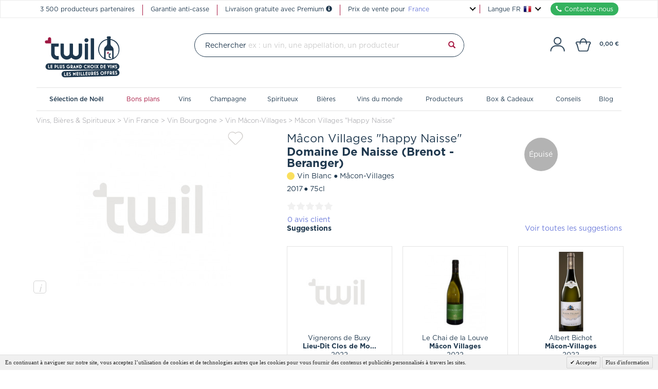

--- FILE ---
content_type: text/html; charset=UTF-8
request_url: https://www.twil.fr/france/bourgogne/macon-villages/macon-villages-happy-naisse-wine-77151.html
body_size: 44163
content:
    <!DOCTYPE html>


<!--[if lt IE 7 ]> <html lang="fr" id="top" class="no-js ie6"> <![endif]-->
<!--[if IE 7 ]>    <html lang="fr" id="top" class="no-js ie7"> <![endif]-->
<!--[if IE 8 ]>    <html lang="fr" id="top" class="no-js ie8"> <![endif]-->
<!--[if IE 9 ]>    <html lang="fr" id="top" class="no-js ie9"> <![endif]-->
<!--[if (gt IE 9)|!(IE)]><!-->
<html lang="fr" id="top" class="no-js"> <!--<![endif]-->


<head>
    <meta http-equiv="Content-Type" content="text/html; charset=utf-8"/>
<title>Achat Vin Mâcon Villages 'happy Naisse' Blanc - Domaine De Naisse (brenot - Beranger) - Mâcon-villages - Meilleur prix</title>
<meta name="description" content="Découvrez l'achat de vin facile, au meilleur prix et en direct producteur. 30 000 références de vins à prix propriété. Livraison gratuite possible. Le meilleur site de vente de vin en ligne est fait par et pour les vignerons !"/>
<meta name="keywords" content="Mâcon Villages &quot;Happy Naisse&quot;"/>
<meta name="robots" content="INDEX,FOLLOW"/>
<link rel="icon" href="https://www.twil.fr/media/favicon/default/favicon-bouteille.png" type="image/x-icon"/>
<link rel="shortcut icon" href="https://www.twil.fr/media/favicon/default/favicon-bouteille.png" type="image/x-icon"/>
<!--[if lt IE 7]>
<script type="text/javascript">
    //<![CDATA[
    var BLANK_URL = 'https://www.twil.fr/js/blank.html';
    var BLANK_IMG = 'https://www.twil.fr/js/spacer.gif';
//]]>
</script>
<![endif]-->


    <script>
        window.dataLayer = window.dataLayer || [];
    </script>
    <!-- Google Tag Manager -->
    <script>(function(w,d,s,l,i){w[l]=w[l]||[];w[l].push({'gtm.start':
            new Date().getTime(),event:'gtm.js'});var f=d.getElementsByTagName(s)[0],
            j=d.createElement(s),dl=l!='dataLayer'?'&l='+l:'';j.async=true;j.src=
            'https://www.googletagmanager.com/gtm.js?id='+i+dl;f.parentNode.insertBefore(j,f);
        })(window,document,'script','dataLayer','GTM-WQ2JV98');
    </script>

        <script>
        dataLayer.push({"event":"pageview","u_logged_status":"not logged","u_id":"","u_email_hash":"","p_currency":"EUR","p_template":"Vin France > Vin Bourgogne > Vin M\u00e2con-Villages > M\u00e2con Villages \"Happy Naisse\"","p_type":"produit","p_environment":"prod","li_sorting":"","li_facets":"","se_results":0,"c_discount":0,"magento_path":"catalog_product_view"});
    </script>
    
    <!-- End Google Tag Manager -->

    <meta property="og:type" content="product.item">
    <meta property="og:title" content="Achat Vin Mâcon Villages 'happy Naisse' Blanc - Domaine De Naisse (brenot - Beranger) - Mâcon-villages - Meilleur prix">
    <meta property="og:url" content="https://www.twil.fr/france/bourgogne/macon-villages/macon-villages-happy-naisse-wine-77151.html">
    <meta property="og:image" content="https://www.twil.fr/media/catalog/product/cache/1/image/605x302/a8c876702c6cb649fba7cbed6b6e2e91/placeholder/default/place-holder-twil.jpg">
                <meta property="product:condition" content="new">
                    <meta property="product:availability" content="in stock">
        <!--        --><!--            --><!--        -->        <meta property="product:price:amount" content="18.7900">
        <meta property="product:price:currency" content="EUR">
        <meta property="product:retailer_item_id" content="77151">
    <link rel="stylesheet" type="text/css" href="https://www.twil.fr/media/css_secure/c480042a676ac669029d9e1099422c05.css" media="all" />
<script type="text/javascript" src="https://www.twil.fr/media/js/f3983f9aa9b876a94294049e27aa457e.js"></script>
<script type="text/javascript"  defer src="https://www.twil.fr/media/js/3a4be76bc5f0238c5c986e5af9779cca.js"></script>
<link rel="stylesheet" type="text/css" onload="this.onload=null;this.rel='stylesheet'" href="https://www.twil.fr/media/css_secure/55cb202cb4581361b4402900899a7aef.css" />
<noscript><link rel="stylesheet" href="styles.css"></noscript>
<link href="https://www.twil.fr/skin/frontend/twilmarket/default/fonts/gotham-bold-webfont.woff"  rel="preload" as="font" type="font/woff" crossorigin="anonymous" />
<link href="https://www.twil.fr/skin/frontend/twilmarket/default/fonts/gotham-light-webfont.woff"  rel="preload" as="font" type="font/woff" crossorigin="anonymous" />
<link href="https://www.twil.fr/skin/frontend/twilmarket/default/fonts/gotham-book-webfont.woff"  rel="preload" as="font" type="font/woff" crossorigin="anonymous" />
<link href="https://www.twil.fr/skin/frontend/twilmarket/default/fonts/gotham-medium-webfont.woff"  rel="preload" as="font" type="font/woff" crossorigin="anonymous" />
<link href="https://www.twil.fr/skin/frontend/twilmarket/default/fonts/glyphicons-halflings-regular.woff"  rel="preload" as="font" type="font/woff" crossorigin="anonymous" />
<link href="https://www.twil.fr/skin/frontend/twilmarket/default/fonts/glyphicons-halflings-regular.woff2"  rel="preload" as="font" type="font/woff2"  crossorigin="anonymous" />
<link  rel="alternate" hreflang="en" href="https://www.thewineilove.com/macon-villages-happy-naisse-wine-77151.html" />
<link  rel="alternate" hreflang="fr" href="https://www.twil.fr/macon-villages-happy-naisse-wine-77151.html" />
<link rel="canonical" href="https://www.twil.fr/france/bourgogne/macon-villages/macon-villages-happy-naisse-wine-77151.html" />

<script type="text/javascript">
//<![CDATA[
Mage.Cookies.path     = '/';
Mage.Cookies.domain   = '.www.twil.fr';
//]]>
</script>
<meta name="viewport" content="width=device-width, initial-scale=1" />
<script type="text/javascript">
//<![CDATA[
optionalZipCountries = ["IE","PA","HK","MO"];
//]]>
</script>
<!-- Facebook Ads Extension for Magento -->
    <!-- Facebook Pixel Code -->
    <script>
        !function (f, b, e, v, n, t, s) {
            if (f.fbq) return;
            n = f.fbq = function () {
                n.callMethod ?
                    n.callMethod.apply(n, arguments) : n.queue.push(arguments)
            };
            if (!f._fbq) f._fbq = n;
            n.push = n;
            n.loaded = !0;
            n.version = '2.0';
            n.queue = [];
            t = b.createElement(e);
            t.async = !0;
            t.src = v;
            s = b.getElementsByTagName(e)[0];
            s.parentNode.insertBefore(t, s)
        }(window,
            document, 'script', '//connect.facebook.net/en_US/fbevents.js');
        fbq('init', '1704712956447365', {}, {agent: 'exmagento-1.9.0.1-2.2.0'});
        fbq('track', 'PageView', {
            source: 'magento',
            version: "1.9.0.1",
            pluginVersion: "2.2.0"
        });
    </script>
    <noscript><img height="1" width="1" style="display:none"
                   src="https://www.facebook.com/tr?id=1704712956447365&ev=PageView&noscript=1&cd[source]=magento&cd[version]=1.9.0.1&cd[pluginVersion]=2.2.0&a=exmagento-1.9.0.1-2.2.0"
        /></noscript>
    <!-- End Facebook Pixel Code -->
<script defer src="https://cdnjs.cloudflare.com/ajax/libs/mustache.js/2.3.0/mustache.min.js"></script><script type="text/javascript">//<![CDATA[
        var Translator = new Translate({"HTML tags are not allowed":"Les balises HTML ne sont pas autoris\u00e9es","Please select an option.":"Veuillez s\u00e9lectionner une option.","This is a required field.":"Ceci est un champ obligatoire.","Please enter a valid number in this field.":"Veuillez entrer un num\u00e9ro valide dans ce champ.","The value is not within the specified range.":"Cette valeur ne fait pas partie de la marge accept\u00e9e.","Please use numbers only in this field. Please avoid spaces or other characters such as dots or commas.":"Veuillez n'utiliser que des chiffres dans ce champ. Evitez les espaces et autres caract\u00e8res tels que des points ou des virgules.","Please use letters only (a-z or A-Z) in this field.":"Veuillez n'utiliser que des lettres (a-z ou A-Z) dans ce champ.","Please use only letters (a-z), numbers (0-9) or underscore(_) in this field, first character should be a letter.":"Veuillez utiliser seulement des lettres (a-z), des chiffres (0-9) ou le tiret bas (_) dans ce champ, le premier caract\u00e8re doit \u00eatre une lettre.","Please use only letters (a-z or A-Z) or numbers (0-9) only in this field. No spaces or other characters are allowed.":"Veuillez uniquement utiliser des lettres (a-z ou A-Z) ou des chiffres (0-9) dans ce champ. Aucune espace ou aucun autre caract\u00e8re n'est autoris\u00e9.","Please use only letters (a-z or A-Z) or numbers (0-9) or spaces and # only in this field.":"Veuillez uniquement utiliser des lettres (a-z ou A-Z) ou des chiffres (0-9) ou des espaces et # uniquement dans ce champ.","Please enter a valid phone number. For example (123) 456-7890 or 123-456-7890.":"Veuillez entrer un num\u00e9ro de t\u00e9l\u00e9phone valide. Par exemple (123) 456-7890 ou 123-456-7890.","Please enter a valid fax number. For example (123) 456-7890 or 123-456-7890.":"Veuillez entrer un num\u00e9ro de fax valide. Par exemple (123) 456-7890 ou 123-456-7890.","Please enter a valid date.":"Veuillez entrer une date valide.","The From Date value should be less than or equal to the To Date value.":"El valor Desde la fecha debe ser inferior o igual al valor Hasta la fecha.","Please enter a valid email address. For example johndoe@domain.com.":"Veuillez entrer une adresse courriel valide. Par exemple pierremaistre@domaine.com.","Please use only visible characters and spaces.":"Veuillez uniquement utiliser des espaces et des caract\u00e8res visibles.","Please enter 6 or more characters. Leading or trailing spaces will be ignored.":"Veuillez entrer 6 caract\u00e8res ou plus. Des espaces en d\u00e9but ou en fin seront ignor\u00e9s.","Please enter 7 or more characters. Password should contain both numeric and alphabetic characters.":"Veuillez entrer 7 caract\u00e8res ou plus. Le mot de passe doit contenir des lettres et des chiffres.","Please make sure your passwords match.":"Veuillez v\u00e9rifier que votre mot de passe fonctionne.","Please enter a valid URL. Protocol is required (http:\/\/, https:\/\/ or ftp:\/\/)":"Veuillez entrer une URL valide. Le protocole est n\u00e9cessaire (http:\/\/, https:\/\/ ou ftp:\/\/)","Please enter a valid URL. For example http:\/\/www.example.com or www.example.com":"Veuillez saisir une adresse Internet valide. Par exemple http:\/\/www.exemple.com ou www.exemple.com","Please enter a valid URL Key. For example \"example-page\", \"example-page.html\" or \"anotherlevel\/example-page\".":"Veuillez entrer une cl\u00e9 d'URL valide. Par exemple,  \"page-exemple\", \"page-exemple.html\" ou \"autreniveau\/page-exemple\".","Please enter a valid XML-identifier. For example something_1, block5, id-4.":"Veuillez entrer un identifiant XML valide. Par exemple, objet_1, bloc5, id-4.","Please enter a valid social security number. For example 123-45-6789.":"Veuillez entrer un num\u00e9ro de s\u00e9curit\u00e9 sociale valide. Par exemple 123-54-6789.","Please enter a valid zip code. For example 90602 or 90602-1234.":"Veuillez entrer un code postal valide. Par exemple 90602 ou 90602-1234.","Please enter a valid zip code.":"Veuillez entrer un code postal valide.","Please use this date format: dd\/mm\/yyyy. For example 17\/03\/2006 for the 17th of March, 2006.":"Veuillez utiliser ce format de date: dd\/mm\/yyyy. Par exemple 29\/04\/1960 pour le 29th of April, 1960.","Please enter a valid $ amount. For example $100.00.":"Veuillez entrer un montant en $ valide. Par exemple 100 $.","Please select one of the above options.":"Veuillez s\u00e9lectionner l'un des choix ci-dessus.","Please select one of the options.":"Veuillez s\u00e9lectionner l'une des options.","Please select State\/Province.":"Veuillez choisir l'\u00e9tat\/la province.","Please enter a number greater than 0 in this field.":"Veuillez entrer un nombre plus grand que 0 dans ce champ.","Please enter a number 0 or greater in this field.":"Veuillez entrer un nombre \u00e9gal ou sup\u00e9rieur \u00e0 0 dans ce champ.","Please enter a valid credit card number.":"Veuillez entrer un num\u00e9ro de carte de cr\u00e9dit valide.","Credit card number does not match credit card type.":"Le num\u00e9ro de la carte de cr\u00e9dit ne correspond pas au type de la carte de cr\u00e9dit.","Card type does not match credit card number.":"Le type de la carte ne correspond pas au num\u00e9ro de la carte de cr\u00e9dit.","Incorrect credit card expiration date.":"Date d'expiration de la carte incorrecte.","Please enter a valid credit card verification number.":"Veuillez entrer un num\u00e9ro de v\u00e9rification de carte de cr\u00e9dit valide.","Please use only letters (a-z or A-Z), numbers (0-9) or underscore(_) in this field, first character should be a letter.":"Veuillez n'utiliser que des lettres (a-z ou A-Z),  des nombres (0-9) ou le trait pour souligner (_) dans ce champ, le premier caract\u00e8re devant \u00eatre obligatoirement une lettre.","Please input a valid CSS-length. For example 100px or 77pt or 20em or .5ex or 50%.":"Veuillez entrer une longueur CSS valide. Par exemple, 00\u00a0px ou 77\u00a0pt ou 20\u00a0em ou 0,5\u00a0ex ou 50\u00a0%.","Text length does not satisfy specified text range.":"La longueur du texte ne correspond pas aux attentes sp\u00e9cifi\u00e9es.","Please enter a number lower than 100.":"Veuillez entrer un nombre inf\u00e9rieur \u00e0 100.","Please select a file":"Veuillez s\u00e9lectionner un fichier","Please enter issue number or start date for switch\/solo card type.":"Veuillez entrer le num\u00e9ro de probl\u00e8me ou la date de d\u00e9but pour le type de carte Switch\/Solo.","Please wait, loading...":"Veuillez patientez s'il vous pla\u00eet...","This date is a required value.":"Cette date est une valeur requise.","Please enter a valid day (1-%d).":"Veuillez entrer un jour valide (1-%d).","Please enter a valid month (1-12).":"Veuillez entrer un mois valide (1-12).","Please enter a valid year (1900-%d).":"Veuillez entrer une ann\u00e9e valide (1900-%d).","Please enter a valid full date":"Veuillez entrer une date compl\u00e8te valide","Please enter a valid date between %s and %s":"Veuillez entrer une date valide entre %s et %s","Please enter a valid date equal to or greater than %s":"Veuillez entrer une date valide \u00e9galement ou sup\u00e9rieure \u00e0 %s","Please enter a valid date less than or equal to %s":"Veuillez entrer une date valide inf\u00e9rieure ou \u00e9gale \u00e0 %s","Complete":"Termin\u00e9e","Add Products":"Ajouter produits","Please choose to register or to checkout as a guest":"Veuillez choisir de vous enregistrer ou de passer \u00e0 la caisse en tant qu'invit\u00e9","Your order cannot be completed at this time as there is no shipping methods available for it. Please make necessary changes in your shipping address.":"Votre commande ne peut pas \u00eatre r\u00e9alis\u00e9e pour le moment \u00e9tant donn\u00e9 qu'aucune m\u00e9thode de livraison n'est disponible. Veuillez apporter les modifications n\u00e9cessaires \u00e0 votre adresse de livraison.","Please specify payment method.":"Veuillez pr\u00e9ciser une m\u00e9thode de paiement.","Your order cannot be completed at this time as there is no payment methods available for it.":"Votre commande ne peut \u00eatre termin\u00e9e pour l\u2019heure, car aucun moyen de paiement n\u2019est disponible pour elle."});
        //]]></script><meta property="og:site_name" content="TWIL - The Wine I Love" />


<meta name="msvalidate.01" content="EA4D05B2F1E701C412B3DDEA5B322202" />

<link rel="preconnect" href="https://www.googleadservices.com">
<link rel="preconnect" href="https://www.googletagmanager.com">
<link rel="preconnect" href="https://twil.co">
<link rel="preconnect" href="https://connect.facebook.net">
<link rel="preconnect" href="https://embed.tawk.to">
<link rel="preconnect" href="https://www.tawk.to">
<link rel="preconnect" href="https://trackcmp.net">
<link rel="preconnect" href="https://loader.wisepops.com">
<link rel="preconnect"https://popup.wisepops.com">


<script async src="https://tally.so/widgets/embed.js"></script>
<script>
document.addEventListener("DOMContentLoaded", function() {
  if (window.location.pathname === '/en-ce-moment/vignoble-bordelais.html') {
    var checkTally = setInterval(function() {
      if (window.Tally && typeof Tally.openPopup === "function") {
        clearInterval(checkTally);
        Tally.openPopup('nGZVEp');
      }
    }, 200);
  } // <-- il manquait cette accolade !
});
</script>
<script type="text/javascript">
    Translator.add('bottle_in_stock', ' bouteilles en stock');
    Translator.add('bottles', 'bouteilles');
    Translator.add('order_by_boxes', 'commande par caisses de');
    Translator.add('minimum_order', 'Minimum de commande : ');
    Translator.add('product_add_cart', 'Ajouter au panier');
    Translator.add('comment_commented', 'Avis posté le %comDate%');
    Translator.add('comment_commented_other_vintage', 'Avis posté sur le millésime %vintage% de ce vin le %comDate%');
</script>

</head>
<body itemscope
      itemtype="https://schema.org/WebPage"  class=" catalog-product-view catalog-product-view product-macon-villages-happy-naisse-wine-77151 categorypath-france-bourgogne-macon-villages-html category-macon-villages  catalog">
    
    <span id="gtm-enabled" class="disp-none">1</span>

<!-- Google Tag Manager (noscript) -->
<noscript><iframe src="https://www.googletagmanager.com/ns.html?id=GTM-WQ2JV98"
                  height="0" width="0" style="display:none;visibility:hidden"></iframe></noscript>
<!-- End Google Tag Manager (noscript) -->
<span id="wishlist-lite-url" class="disp-none" data-url="https://www.twil.fr/customer/ajax/getWishlistlite/"></span>
<span id="wishlist-allproducts-url" class="disp-none" data-url="https://www.twil.fr/twil_catalog/ajax/getAllWishlistproducts/"></span>
<div class="wrapper">
        <noscript>
        <div class="global-site-notice noscript">
            <div class="notice-inner">
                <p>
                    <strong>Le JavaScript semble être désactivé sur votre navigateur.</strong><br />
                    Javascript doit être activé dans votre navigateur pour que vous puissiez utiliser les fonctionnalités de ce site internet.                </p>
            </div>
        </div>
    </noscript>
    <div class="page">
        
<div class="top_header_nav overflow-h hidden-xs hidden-sm">
    <div class="top_header_nav_info">
        <div class="container">
            <div class="col-md-12 padding_side_0">
                <div class="block-tel">
                    <span class="header_span_info">
                        3 500 producteurs partenaires                    </span>
                    <span class="header_span_info hidden-sm hidden-xs hidden-md">
                        Garantie anti-casse                    </span>
                    <span class="header_span_info">
                        Livraison gratuite avec Premium                                                    <a href="https://www.twil.fr/premium/"><span class="bleu_twil_important glyphicon glyphicon-info-sign"></span></a>
                                            </span>


                                                                                        <span>
                            <span class="shipping-title">Prix de vente pour </span>
                            <form id="header_change_country" action="https://www.twil.fr/mergecheckout/cart/estimateShippingZone/" type="post">
                                <select name="country_id" id="country_selector">
                                                                            <option value="DE" >
                                            Allemagne                                        </option>
                                                                            <option value="AT" >
                                            Autriche                                        </option>
                                                                            <option value="BE" >
                                            Belgique                                        </option>
                                                                            <option value="HR" >
                                            Croatie                                        </option>
                                                                            <option value="ES" >
                                            Espagne                                        </option>
                                                                            <option value="FR"  selected="selected" >
                                            France                                        </option>
                                                                            <option value="GR" >
                                            Grèce                                        </option>
                                                                            <option value="HU" >
                                            Hongrie                                        </option>
                                                                            <option value="IT" >
                                            Italie                                        </option>
                                                                            <option value="LU" >
                                            Luxembourg                                        </option>
                                                                            <option value="NL" >
                                            Pays-Bas                                        </option>
                                                                            <option value="PL" >
                                            Pologne                                        </option>
                                                                            <option value="PT" >
                                            Portugal                                        </option>
                                                                            <option value="RO" >
                                            Roumanie                                        </option>
                                                                            <option value="GB" >
                                            Royaume-Uni                                        </option>
                                                                            <option value="CZ" >
                                            République tchèque                                        </option>
                                                                            <option value="SK" >
                                            Slovaquie                                        </option>
                                                                            <option value="SI" >
                                            Slovénie                                        </option>
                                                                            <option value="CH" >
                                            Suisse                                        </option>
                                                                        <input type="hidden" name="return_url" value="https://www.twil.fr/france/bourgogne/macon-villages/macon-villages-happy-naisse-wine-77151.html" />
                                </select>
                            </form>
                        </span>
                    
                                            <span class="header_span_question">
                            Langue                             <select name="" id="language_selector">

                                                                                                                                                    <option value="https://www.thewineilove.com/" class="language_selector" id="en"
                                                                                    >
                                            EN                                        </option>
                                    
                                                                                                                                                    <option value="https://www.twil.fr/" class="language_selector" id="fr"
                                             selected='selected'                                         >
                                            FR                                        </option>
                                    
                                
                            </select>
                        </span>



                        <script>
                            var selector = document.getElementById('language_selector');
                            var selectedId = jQuery('#language_selector option:selected').attr('id');
                            var image;

                            switch(selectedId){
                                case "fr":
                                    image = 'france';
                                    break;
                                case 'en':
                                    image = 'uk';
                                    break;
                            }
                            selector.style.backgroundImage = "url(/skin/frontend/twilmarket/default/images/controls/arrow-down.png), url(/skin/frontend/twilmarket/default/images/flags/"+image+".png)" ;
                            selector.addEventListener('change', function() {
                                var gacookie = Mage.Cookies.get('_ga');
                                var suffix = '';
                                if (gacookie) {
                                    var gaClientIdArray = gacookie.split('.');
                                    suffix = '?gaid=' + gaClientIdArray[2] + '.' + gaClientIdArray[3];
                                }
                                document.location.href=selector.value + suffix;
                            }, false);

                            var countrySelector = document.getElementById('country_selector');
                            var formChangeCountry = document.getElementById('header_change_country');

                            countrySelector.addEventListener('change', function() {
                                if(countrySelector.value !== ""){
                                    formChangeCountry.submit();
                                }
                            });
                        </script>
                                        <a href="https://www.twil.fr/contacts/" class="header_contact"><span class="glyphicon glyphicon-earphone margin_right_5"></span>Contactez-nous</a>
                </div>
            </div>

        </div>
    </div>

</div>

<div class="menuFirstBlock container">

    

    <div class="row hidden-lg hidden-md hidden-sm">
        <div class="navbar-header navbar-header-mobile ">
            <div class="icon-header-xs nav navbar-left menu_region_color padding_side_0 col-xs-12">
                <div class="row">
                    <div class="logo-twil-mobile col-xs-6 col-sm-7 col-sm-offset-1 ">
                        <div class="">
                            <a href="https://www.twil.fr/" class="logo_mini">
                                <img itemprop="image" src="https://www.twil.fr/skin/frontend/twilmarket/default/images/header_img/twil_new_logo.svg" alt="TWIL -  Vente de vin et champagne direct producteur" class="logo" style="margin-top: 0" />
                            </a>
                        </div>
                    </div>

                    <div class="col-xs-6 col-sm-4 padding_side_0 bloc-right">
                        <div>
                            <a href="https://www.twil.fr/customer/account/">
                                <img height="37" src="https://www.twil.fr/skin/frontend/twilmarket/default/images/loyalty/header-mon_compte.png">
                            </a>
                        </div>
                                                <div class="my_collapse">
                            
<div class="nav espace_btn basket text-center" >
    <a href="https://www.twil.fr/checkout/cart/" class="f-right disp-if margin_left_5">
            <img height="40" src="https://www.twil.fr/skin/frontend/twilmarket/default/images/loyalty/header-panier.png" style="margin-left: 5px; margin-right: 5px;">
                                <span class="hidden-xs hidden-sm price_basket gotham-medium" >
            <span class="price">0,00 €</span>        </span>
    </a>
            
            <div class="top-cart" id="topCart" style="display:none;position: absolute;background: #FFF;">
            <div class="top-cart-content">
                                                    <p class="empty">Il n'y a aucun objet dans votre panier.</p>
                            </div>
        </div>
    </div>
<div id="header-account" style="display:none;" class="col-md-12 col-xs-12">
    </div>                        </div>
                    </div>
                </div>
            </div>
        </div>
    </div>

    <div class="row disp-none" id="nmm-marg"></div>

    
    <i class="menu-connection-app"></i>

    <div class="row" >
            <div id="nb-m-search">
                <div id="navbar-bar-mobile-search">

                    <div class="col-xs-3 col-sm-1 hidden-md hidden-lg navbar-menu-mobile">
                        <button type="button" class="navbar-toggle" onclick="showMobileMenu();" id="mmbt" >
                            <i class="menu-menu-app"></i>
                        </button>
                    </div>

                    <div class="hidden-xs col-sm-3 col-md-3">
                        <a href="https://www.twil.fr/" class="logo_mini hidden-xs">
                            <img itemprop="image" src="https://www.twil.fr/skin/frontend/twilmarket/default/images/header_img/twil_new_logo.svg" alt="TWIL -  Vente de vin et champagne direct producteur" class="logo "/>
                        </a>
                    </div>

                    <div id="searchCollapse" class="col-sm-7 col-xs-9 col-md-6 ">
                        <form id="search_mini_form" action="https://www.twil.fr/twilsearch/preview/" class="padding_left_none"
      method="get">
    <div class="form-search">
        <div class="col-sm-12 no-padding-xs">
            <div class="search-input-container">
                <div class="pl-lg-0 padding_right_none input-group">
                    <input id="search" type="text" name="q"
                           value=""
                           required
                           class="form-control input-text"
                           pattern=".*\S.*"
                           maxlength="128"/>
                    <div class="placeholder">
                        Rechercher <span>ex : un vin, une appellation, un producteur</span>                    </div>
                    <span class="input-group-btn">
                        <button class="my_btn_min btn mini_form_btn btn-default button" type="submit" title="Rechercher">
                            <i class="glyphicon glyphicon-search"></i>
                        </button>
                    </span>
                </div>
                <div class="loader-search" style="display:none;"></div>
            </div>
        </div>
        <div id="search_autocomplete" class="search-autocomplete"></div>
        <script type="text/javascript">
            //<![CDATA[
            var searchForm = new TwilAutocompleteSearch('search_mini_form', 'search', '');
            searchForm.initAutocomplete('https://www.twil.fr/catalogsearch/ajax/suggest/', 'search_autocomplete');

            jQuery(function () {

                jQuery('body .mini_form_btn').on('click', function (e) {
                    var hasExactMatch = jQuery('#exact-match');
                    if (hasExactMatch.length > 0) {
                        e.preventDefault();
                        window.location.href = hasExactMatch.data('url');

                    }
                });

            });

            //]]>
        </script>
    </div>
</form>
                    </div>

                    <div  class="col-sm-1 hidden-md hidden-lg hidden-xs icon-header-xs">
                        <a href="https://www.twil.fr/customer/account/">
                            <img height="37" src="https://www.twil.fr/skin/frontend/twilmarket/default/images/loyalty/header-mon_compte.png">
                        </a>
                    </div>
                                        <div class="account-checkout-container icon-header-xs hidden-xs col-sm-1 col-md-3">
                        <div class="nav espace_btn hidden-xs hidden-sm" >
    <a href="https://www.twil.fr/customer/account/login/">
        <img height="40" src="https://www.twil.fr/skin/frontend/twilmarket/default/images/loyalty/header-mon_compte.png">
    </a>
</div>

<div class="nav espace_btn basket text-center" >
    <a href="https://www.twil.fr/checkout/cart/" class="f-right disp-if margin_left_5">
            <img height="40" src="https://www.twil.fr/skin/frontend/twilmarket/default/images/loyalty/header-panier.png" style="margin-left: 5px; margin-right: 5px;">
                                <span class="hidden-xs hidden-sm price_basket gotham-medium" >
            <span class="price">0,00 €</span>        </span>
    </a>
            
            <div class="top-cart" id="topCart" style="display:none;position: absolute;background: #FFF;">
            <div class="top-cart-content">
                                                    <p class="empty">Il n'y a aucun objet dans votre panier.</p>
                            </div>
        </div>
    </div>
<div id="header-account" style="display:none;" class="col-md-12 col-xs-12">
    </div>
                    </div>
                </div>

        </div>
    </div>
</div>
<nav class="menuSecondBlock navbar container">
    <div class="row">

        <div id="menuCollapse" class=" navbar-collapse hidden-sm hidden-xs">
            <ul class="nav navbar-nav hidden-sm hidden-xs">

                                                            <li id="marronnierLink" class="drop">
                            <a class="links-menu-nav no_focus gotham-medium disable-faceted"  itemprop="url" data-href="https://www.twil.fr/en-ce-moment/vins-soldes-hiver/vins-de-fetes.html">Sélection de Noël</a>
                                                                                                            </li>
                                    
                <li id="dealsLink" class="drop deals">
                    <a class="links-menu-nav no_focus menu-promo">Bons plans</a>
                    <div id="dealsMenu" class="hover-menu hidden-sm hidden-xs container disp-none">
                        <div class="hover-sub-menu-list col-md-12">
                            <ul class="hover-menu-bloc">
                                <li><a href="https://www.twil.fr/en-ce-moment/le-club-premium.html">Le club premium</a></li>
                                <li><a href="https://www.twil.fr/tous-les-vins/vins-promo-pas-cher.html">Promotions</a></li>
                                <li><a href="https://www.twil.fr/cuvee-secrete">Cuvée secrète</a></li>
                                <li><span class="no_focus disable-faceted" itemprop="url" data-href="https://www.twil.fr/ventes-privees/merci-pour-votre-confiance-2999">Ventes privées</span></li>
                            </ul>
                        </div>
                    </div>
                </li>      

                <li id="wineLink" class="drop">
                    <a class="links-menu-nav  hidden-xs hidden-sm no_focus" href="https://www.twil.fr/vins">
                        Vins                    </a>
                    <div id="vinsMenu" class="hover-menu container disp-none hidden-xs hidden-sm ">
                        <div class="row">
                            <div class="hover-sub-menu-list col-sm-8 col-md-8">
	<div class="row">
		<div class="col-md-6">
			<div class="row">
				<div class="col-md-6">
					<span class="menu-cat-title"> Bons plans </span>
					<ul>
						<li><a class="disable-faceted" data-href="https://www.twil.fr/tous-les-vins/vins-promo-pas-cher.html?discount_percent=40+&agrave;+50%25_50%25+et+plus_30+&agrave;+40%25">Top promos</a></li>
						<li><a class="disable-faceted" data-href="https://www.twil.fr/ventes-privees">Ventes priv&eacute;es</a></li>
						<li><a class="disable-faceted" data-href="https://www.twil.fr/tous-les-vins/vins-promo-pas-cher.html?wine_appellation=Champagne%20AOC&price=0-2000">Champagnes pas cher</a></li>
						<li><a href="https://www.twil.fr/achat-vin/distribution">Mill&eacute;simes populaires</a></li>
						<li><a href="https://www.twil.fr/cuvee-secrete">Cuvée Secrète</a></li>
					</ul>
				</div>
				<div class="col-md-6">
					<span class="menu-cat-title"> Top appellations </span>
					<ul>
						<li><a href="https://www.twil.fr/france/beaujolais-et-lyonnais/brouilly.html">Brouilly</a></li>
						<li><a href="https://www.twil.fr/france/bourgogne/chablis.html">Chablis</a></li>
						<li><a href="https://www.twil.fr/france/languedoc-roussillon/corbieres.html">Corbi&egrave;res</a></li>
						<li><a href="https://www.twil.fr/france/vallee-du-rhone/cote-rotie.html">C&ocirc;te-R&ocirc;tie</a></li>
						<li><a href="https://www.twil.fr/france/bourgogne/mercurey.html">Mercurey</a></li>
						<li><a href="https://www.twil.fr/france/bordeaux/pauillac.html">Pauillac</a></li>
                                                <li><a class="blue_link gotham-medium" href="https://www.twil.fr/vins/top-appellations">Voir le top 100</a></li>
					</ul>
				</div>
			</div>
            <div class="row margin_top_30">
                <div class="col-md-6">
					<span class="menu-cat-title"> Type culture </span>
					<ul>
						<li><a href="https://www.twil.fr/tous-les-vins/vin-agriculture-biologique.html">Vin Bio</a></li>
						<li><a href="https://www.twil.fr/tous-les-vins/vins-biodynamie.html">Vin Biodynamie</a></li>
						<li><a href="https://www.twil.fr/tous-les-vins/vins-casher.html">Vin Casher</a></li>
						<li><a href="https://www.twil.fr/tous-les-vins/vins-naturels.html">Vin Nature</a></li>
						<li><a href="https://www.twil.fr/tous-les-vins/vins-vegans.html">Vin Vegan</a></li>
					</ul>
                </div>
                <div class="col-md-6">
					<span class="menu-cat-title"> Prix </span>
					<ul>
						<li><span class="disable-faceted" data-href="https://www.twil.fr/tous-les-vins/vins-a-moins-de-10-euros.html">S&eacute;lection &agrave; moins de 10&euro;</span></li>
						<li><span class="disable-faceted" data-href="https://www.twil.fr/france.html?price=10-15">10-15&euro;</span></li>
						<li><span class="disable-faceted" data-href="https://www.twil.fr/france.html?price=15-20">15-20&euro;</span></li>
						<li><span class="disable-faceted" data-href="https://www.twil.fr/france.html?price=20-50">20-50&euro;</span></li>
						<li><span class="disable-faceted" data-href="https://www.twil.fr/france.html?price=50-6000">Plus de 50&euro;</span></li>
					</ul>
                </div>
            </div>
		</div>
		<div class="col-md-3">
			<span class="menu-cat-title"> Top r&eacute;gion </span>
			<ul>
	            <li><a href="https://www.twil.fr/france/alsace.html">Alsace</a></li>
	            <li><a href="https://www.twil.fr/france/bordeaux.html">Bordeaux</a></li>
	            <li><a href="https://www.twil.fr/france/bourgogne.html">Bourgogne</a></li>
	            <li><a href="https://www.twil.fr/france/beaujolais-et-lyonnais.html">Beaujolais</a></li>
	            <li><a href="https://www.twil.fr/france/champagne.html">Champagne</a></li>
	            <li><a href="https://www.twil.fr/france/corse.html">Corse</a></li>
	            <li><a href="https://www.twil.fr/france/jura.html">Jura</a></li>
	            <li><a href="https://www.twil.fr/france/languedoc-roussillon.html">Languedoc-Roussillon</a></li>
	            <li><a href="https://www.twil.fr/france/provence.html">Provence</a></li>
	            <li><a href="https://www.twil.fr/france/savoie-et-bugey.html">Savoie</a></li>
	            <li><a href="https://www.twil.fr/france/sud-ouest.html">Sud Ouest</a></li>
	            <li><a href="https://www.twil.fr/france/vallee-du-rhone.html">Vall&eacute;e du Rh&ocirc;ne</a></li>        
	            <li><a href="https://www.twil.fr/france/vallee-de-la-loire.html">Vallée de la Loire</a></li>    
	            <li><a class="blue_link gotham-medium" href="https://www.twil.fr/vins">Voir plus</a></li>
			</ul>
		</div>

		<div class="col-md-3">
			<span class="menu-cat-title"> Couleurs </span>
			<ul class="menu-list-couleur">
				<li><a href="https://www.twil.fr/tous-les-vins/acheter-vin-rouge.html" data-color="red">Rouge</a></li>
				<li><a href="https://www.twil.fr/tous-les-vins/acheter-vin-blanc.html" data-color="white">Blanc</a></li>
				<li><a href="https://www.twil.fr/tous-les-vins/acheter-vin-rose.html" data-color="rose">Ros&eacute;</a></li>
				<li><a class="disable-faceted" data-href="https://www.twil.fr/tous-les-vins/acheter-champagne-bulles.html" data-color="bulle-white">Effervescent</a></li>
			</ul>
				<span class="menu-cat-title margin_top_40"> Accessoires </span>
				<ul>
					<li><a href="https://www.twil.fr/generic/electromenager/cave-a-vin.html">Caves à Vin</a></li>
					<li><a href="https://www.twil.fr/generic/arts-de-la-table/accessoires-vin/tire-bouchons.html">Tire bouchon</a></li>
					<li><a href="https://www.twil.fr/generic/arts-de-la-table.html">Arts de la table</a></li>
				</ul>
		</div>
	</div>
</div>
                            <div class="hover-menu-blocs col-xs-12 col-sm-2 col-md-2">
                                <div class="row">
                                    <div class="col-md-12 hover-menu-bloc">
                                        <a href="https://www.twil.fr/tous-les-vins/meilleurs-vins-notes-communaute.html">
                                            <img src="https://www.twil.fr/skin/frontend/twilmarket/default/images/menu/top-avis.svg" alt="Top avis clients" />
                                            <span>Top avis clients</span>
                                        </a>
                                    </div>
                                    <div class="col-md-12 hover-menu-bloc">
                                        <span class="disable-faceted" data-href="https://www.twil.fr/france.html?wine_types=Coup+de+c%C5%93ur_Coup+de+coeur">
                                            <img src="https://www.twil.fr/skin/frontend/twilmarket/default/images/menu/coups-coeur.svg" alt="Coup de cœur <br>de l'équipe" />
                                            <span>Coup de cœur <br>de l'équipe</span>
                                        </span>
                                    </div>
                                </div>
                            </div>
                            
                                <div class="col-md-2 hidden-xs hidden-sm">
                                    <div class="text-center menu_best_product">
                                        <a class="disable-faceted" data-href="https://www.twil.fr/ventes-privees/merci-pour-votre-confiance-2999">
                                                                                        <span class="menu-cat-title">La vente privée de la semaine</span>
                                            <img class="lazy" src="https://www.twil.fr/skin/frontend/twilmarket/default/images/placeholder/product/placeholder-bt-gris.jpg" data-src="https://twil.co/media/cache/tw_cover_mobile/img/product/cover/a59ef2eb602af21605c26fd27364a8b7.png" alt="Estate - Malbec">
                                            <span class="margin_top_15 default_color">Estate - Malbec</span>
                                            <span class="gotham-book default_color">Mendoza</span>
                                                                                                <span class="margin_top_10 discount_color fs-17">Jusqu'à -32%</span>
                                                                                            <button>J'en profite</button>
                                                                                    </a>

                                    </div>
                                </div>
                                                    </div>
                    </div>
                </li>

                <li id="champagneLink" class="drop">
                    <a class="links-menu-nav no_focus " itemprop="url" href="https://www.twil.fr/champagnes">
                        Champagne                    </a>
                    <div id="champagneMenu" class="hover-menu container disp-none ">
                        <div class="row">
                            <div class="hover-sub-menu-list col-sm-8 col-md-8">
<div class="row">
<div class="col-md-8">
<div class="row">
<div class="col-md-6"><span class="menu-cat-title">Grandes maisons</span>
<ul>
<li><a href="https://www.twil.fr/france/champagne/champagne-bollinger.html">Bollinger</a></li>
<li><a href="https://www.twil.fr/france/champagne/champagne-deutz.html">Deutz</a></li>
<li><a href="https://www.twil.fr/france/champagne/dom-perignon.html">Dom Perignon</a></li>
<li><span class="disable-faceted" data-href="https://www.twil.fr/france/champagne/moet-chandon.html">Moët & Chandon</span></li>
<li><a href="https://www.twil.fr/france/champagne/g-h-mumm.html">Mumm </a></li>
<li><a href="https://www.twil.fr/france/champagne/champagne-pommery.html">Pommery</a></li>
<li><a href="https://www.twil.fr/france/champagne/ruinart.html">Ruinart</a></li>
<li><a href="https://www.twil.fr/france/champagne/champagne-taittinger.html">Taittinger </a></li>
<li><span class="disable-faceted" data-href="https://www.twil.fr/france/champagne/veuve-clicquot.html">Veuve Clicquot</span></li>
</ul>
</div>
<div class="col-md-6"><span class="menu-cat-title"> Prix </span>
<ul>
<li><span class="disable-faceted" data-href="https://www.twil.fr/france/champagne.html?price=0-20">Moins de 20&euro;</span></li>
<li><span class="disable-faceted" data-href="https://www.twil.fr/france/champagne.html?price=20-35">20-35&euro;</span></li>
<li><span class="disable-faceted" data-href="https://www.twil.fr/france/champagne.html?price=35-50">35-50&euro;</span></li>
<li><span class="disable-faceted" data-href="https://www.twil.fr/france/champagne.html?price=50-100">50-100&euro;</span></li>
<li><span class="disable-faceted" data-href="https://www.twil.fr/france/champagne.html?price=100-1000">Plus de 100&euro;</span></li>
</ul>
</div>
</div>
<div class="row margin_top_30">
<div class="col-md-6"><span class="menu-cat-title">Artisans-vigneron</span>
<ul>
<li><a class="disable-faceted" data-href="https://www.twil.fr/france/champagne/champagne-g-f-duntze.html">G.F. Duntze</a></li>
<li><a class="disable-faceted" data-href="https://www.twil.fr/france/champagne/champagne-gratiot-pilliere.html">Gratiot-Pill&egrave;re</a></li>
<li><a class="disable-faceted" data-href="https://www.twil.fr/france/champagne/champagne-jacques-chaput.html">Jacques Chaput</a></li>
<li><a class="disable-faceted" data-href="https://www.twil.fr/france/champagne/champagne-nicolo-et-paradis.html">Nicolo &amp; Paradis</a></li>
<li><a href="https://www.twil.fr/france/champagne/champagne-xavier-loriot.html">Xavier Loriot</a></li>
<li><a href="https://www.twil.fr/france/champagne/champagne-agrapart-et-fils.html">Champagne Agrapart</a></li>
</ul>
</div>
<div class="col-md-6"><span class="menu-cat-title"> Couleurs</span>
<ul class="menu-list-couleur">
<li><a class="disable-faceted" data-href="https://www.twil.fr/france/champagne/champagne.html" data-color="bulle-white">Blanc</a></li>
<li><a href="https://www.twil.fr/france/champagne/rose.html" data-color="bulle-rose">Ros&eacute;</a></li>
</ul>
</div>
</div>
</div>
<div class="col-md-3" style="
    margin-bottom: 20px;
"><span class="menu-cat-title">Spécificité</span>
<ul>
<li><a href="https://www.twil.fr/france/champagne/blanc-de-blancs.html">Blanc de Blancs</a></li>
<li><span class="disable-faceted" data-href="https://www.twil.fr/france/champagne/blanc-de-noirs.html">Blanc de Noirs</span></li>
<li><span class="disable-faceted" data-href="https://www.twil.fr/france/champagne/brut.html">Brut</span></li>
<li><span class="disable-faceted" data-href="https://www.twil.fr/catalog/category/view/s/champagne-demi-sec/id/25438/">Demi-Sec</span></li>
<li><span class="disable-faceted" data-href="https://www.twil.fr/achat-vin/champagne-extra-brut">Extra Brut</span></li>
<li><span class="disable-faceted" data-href="https://www.twil.fr/achat-vin/champagne-grand-cru">Grand Cru</span></li>
<li><span class="disable-faceted" data-href="https://www.twil.fr/achat-vin/champagne-premier-cru">Premier Cru</span></li>
</ul>
</div>

<div class="col-md-3" style="
    margin-bottom: 20px;
"><span class="menu-cat-title">Culture</span>
<ul>
<li><span class="disable-faceted" data-href="https://www.twil.fr/tous-les-vins/vin-agriculture-biologique/champagne-bio.html">Bio</span></li>
<li><span class="disable-faceted" data-href="https://www.twil.fr/tous-les-vins/vins-biodynamie/champagne.html">Biodynamie</span></li><br>
</ul>
</div>

<div class="col-md-3"><span class="menu-cat-title">Format</span>
<ul>
<li><span class="disable-faceted" data-href="https://www.twil.fr/france/champagne/demi-bouteille.html">Demi-bouteille</span></li>
<li><span class="disable-faceted" data-href="https://www.twil.fr/france/champagne/magnums.html">Magnum</span></li><br>
</ul>
</div>


</div>
</div>                            <div class="hover-menu-blocs col-sm-2 col-md-2">
                                <div class="row">
                                    <div class="col-md-12 hover-menu-bloc">
                                        <span class="disable-faceted" data-href="https://www.twil.fr/france/champagne/champagne.html?wine_note_avg_filter=3+et+plus">
                                            <img src="https://www.twil.fr/skin/frontend/twilmarket/default/images/menu/top-avis.svg" alt="Top avis clients">
                                            <span>Top avis clients</span>
                                        </span>
                                    </div>
                                    <div class="col-md-12 hover-menu-bloc">
                                        <span class="disable-faceted" data-href="https://www.twil.fr/france/champagne/champagne.html?wine_types=Coup+de+cœur_Coup+de+coeur">
                                            <img src="https://www.twil.fr/skin/frontend/twilmarket/default/images/menu/coups-coeur.svg" alt="Coup de cœur <br>de l'équipe">
                                            <span>Coup de cœur <br>de l'équipe</span>
                                        </span>
                                    </div>
                                </div>
                            </div>
                                                                                            <div class="hidden-xs hidden-sm col-md-2">
                                    <div class="text-center menu_best_product" >
                                        <a href="https://www.twil.fr/france/champagne/champagne/r-de-ruinart-brut-wine-73357.html#329662">
                                            <span class="menu-cat-title">Le best-seller</span>
                                            <img class="lazy" src="https://www.twil.fr/skin/frontend/twilmarket/default/images/placeholder/product/placeholder-bt-gris.jpg" data-src="https://www.twil.fr/media/catalog/product/cache/1/image/200x/a8c876702c6cb649fba7cbed6b6e2e91/e/6/e6dc4bdf3668539a79ba86f31b9fb1dd.png" alt="">
                                            <span class="default_color margin_top_10">R de Ruinart Brut</span><br>
                                            <span class="default_color margin_buttom_15">Champagne</span><br>
                                                                                            <span class="gotham-medium discount_color fs-15">48.9€ </span>
                                                <span class="gotham-book default_color line-trough">58€</span>
                                                                                        <button>J'en profite</button>
                                        </a>
                                    </div>
                                </div>
                                                    </div>
                    </div>
                </li>

                <li id="spiritLink"  class="drop">
                    <a class="links-menu-nav no_focus" itemprop="url" href="https://www.twil.fr/spiritueux.html">Spiritueux</a>
                    <div id="spiritMenu" class="hover-menu hidden-sm hidden-xs container disp-none" style="display: none;">
                        <div class="hover-sub-menu-list col-sm-9 col-md-9">
	<div class="row">
		<div class="col-md-4">
			<span class="menu-cat-title"> Whisky </span>
			<ul>
				<li><a href="https://www.twil.fr/spiritueux/whisky/single-malt.html">Single Malt</a></li>
				<li><a href="https://www.twil.fr/spiritueux/whisky/single-pot-still.html">Single Pot Still</a></li>
				<li><a href="https://www.twil.fr/spiritueux/whisky/single-grain.html">Single Grain</a></li>
				<li><a href="https://www.twil.fr/spiritueux/whisky/bourbon.html">Bourbon</a></li>
				<!-- <li><a href="https://www.twil.fr/spiritueux/whisky/corn.html">Corn</a></li> -->
				<li><a href="https://www.twil.fr/spiritueux/whisky/blended-malt.html">Blended Malt</a></li>
				<li><a href="https://www.twil.fr/spiritueux/whisky/blended-whisky.html">Blended Whisky</a></li>
			</ul>
		</div>
		<div class="col-md-4">
			<span class="menu-cat-title"> Rhum </span>
			<ul>
			<li><a href="https://www.twil.fr/spiritueux/rhum/rhum-blanc.html">Rhum Blanc</a></li>
			<li><a href="https://www.twil.fr/spiritueux/rhum/rhum-ambre.html">Rhum Ambré</a></li>
			<li><a href="https://www.twil.fr/spiritueux/rhum/rhum-epice.html">Rhum Épicé</a></li>
			<li><a href="https://www.twil.fr/spiritueux/rhum/rhum-vieux.html">Rhum Vieux</a></li>
			<li><a href="https://www.twil.fr/spiritueux/rhum/rhum-arrange.html">Rhum Arrangé</a></li>
			</ul>
		</div>
		<div class="col-md-4">
			<span class="menu-cat-title"> Alcools Français </span>
			<ul>
				<li><a href="https://www.twil.fr/spiritueux/alcools-francais/cognac.html">Cognac</a></li>
				<li><a href="https://www.twil.fr/spiritueux/alcools-francais/armagnac.html">Armagnac</a></li>
				<li><a href="https://www.twil.fr/spiritueux/alcools-francais/calvados.html">Calvados</a></li>
				<li><a href="https://www.twil.fr/spiritueux/alcools-francais/eau-de-vie.html">Eau-de-vie</a></li>
				<li><a href="https://www.twil.fr/spiritueux/alcools-francais/pastis.html">Pastis</a></li>
				<li><a href="https://www.twil.fr/spiritueux/alcools-francais/absinthe.html">Absinthe</a></li>
			</ul>
		</div>
	</div>
	<div class="row margin_top_30">
		<div class="col-md-4">
			<span class="menu-cat-title"> Gin </span>
			<ul>
				<li><a href="https://www.twil.fr/spiritueux/gin/london-dry-gin.html">London Dry Gin</a></li>
				<!-- <li><a href="https://www.twil.fr/spiritueux/gin/old-tom-gin.html">Old Tom Gin</a></li> -->
				<li><a href="https://www.twil.fr/spiritueux/gin/distilled-gin.html">Distilled Gin</a></li>
				<!-- <li><a href="https://www.twil.fr/spiritueux/gin/compound-gin.html">Compound Gin</a></li> -->
				<!-- <li><a href="https://www.twil.fr/">Navy Strength Gin</a></li> -->
				<!-- <li><a href="https://www.twil.fr/">Berlin Dry Gin</a></li> -->
				<li><a href="https://www.twil.fr/spiritueux/gin/gin-aromatise.html">Gin Aromatisé</a></li>
			</ul>
		</div>
		<div class="col-md-4">
			<span class="menu-cat-title"> Autres Spiritueux </span>
			<ul>
				<li><a href="https://www.twil.fr/spiritueux/autres-spiritueux/tequila.html">Tequila</a></li>
				<li><a href="https://www.twil.fr/spiritueux/autres-spiritueux/cachaca.html">Cachaça</a></li>
				<li><a href="https://www.twil.fr/spiritueux/autres-spiritueux/mezcal.html">Mezcal</a></li>
				<li><a href="https://www.twil.fr/spiritueux/autres-spiritueux/vodka.html">Vodka</a></li>
				<li><a href="https://www.twil.fr/spiritueux/autres-spiritueux/sake.html">Saké</a></li>
				<li><a href="https://www.twil.fr/spiritueux/autres-spiritueux/sans-alcool.html">Sans Alcool</a></li>
			</ul>
		</div>
		<div class="col-md-4">
			<span class="menu-cat-title"> Apéritifs & Digestifs </span>
			<ul>
				<li><a href="https://www.twil.fr/spiritueux/aperitifs-digestifs/porto.html">Porto</a></li>
				<li><a href="https://www.twil.fr/spiritueux/aperitifs-digestifs/vermouth.html">Vermouth</a></li>
				<li><a href="https://www.twil.fr/spiritueux/aperitifs-digestifs/amer.html">Amer</a></li>
				<li><a href="https://www.twil.fr/spiritueux/aperitifs-digestifs/liqueurs.html">Liqueur</a></li>
				<!-- <li><a href="https://www.twil.fr/spiritueux/aperitifs-digestifs/creme.html">Crème</a></li> -->
				<li><a href="https://www.twil.fr/spiritueux/aperitifs-digestifs/cocktail.html">Cocktail</a></li>
			</ul>
		</div>
	</div>
</div>                                                                                <div class="hidden-xs hidden-sm  col-md-3">
                                <div class="text-center menu_best_product" >
                                        <span class="disable-faceted" data-href="https://www.twil.fr/spiritueux/tequila-volcan-reposado-spirit-97419.html#562892">
                                            <span class="menu-cat-title">Coup de coeur</span>
                                            <img class="lazy" src="https://www.twil.fr/skin/frontend/twilmarket/default/images/placeholder/product/placeholder-bt-gris.jpg" data-src="https://www.twil.fr/media/catalog/product/cache/1/image/200x/a8c876702c6cb649fba7cbed6b6e2e91/d/d/dd78e087d91d507a6c3e816416c2133767769001.jpeg" alt="">
                                            <span class="default_color margin_top_10">Tequila Volcan Reposado</span><br>
                                            <span class="default_color margin_buttom_15">Tequila</span><br>
                                                                                            <span class="gotham-medium fs-15 default_color">56.4€</span>
                                                                                        <button>J'en profite</button>
                                        </span>
                                </div>
                            </div>
                                            </div>
                </li>


                <li id="beerLink"  class="drop">
                    <a class="links-menu-nav no_focus" itemprop="url" href="https://www.twil.fr/biere.html">Bières</a>
                    <div id="beerMenu" class="hover-menu hidden-sm hidden-xs container disp-none" style="display: none;">
                        <div class="hover-sub-menu-list col-sm-9 col-md-9">
    <div class="row">
          <div class="col-md-6">
               <span class="menu-cat-title"> Couleur </span>
               <div class="row">
                <ul class="col-md-6">
                    <li><span class="disable-faceted" data-href="https://www.twil.fr/biere.html?beer_type=Blanche">Blanche</a></li>
                    <li><span class="disable-faceted" data-href="https://www.twil.fr/biere.html?beer_type=Blonde">Blonde</a></li>
                    <li><span class="disable-faceted" data-href="https://www.twil.fr/biere.html?beer_type=Ambr%C3%A9e">Ambrée</a></li>
                    <li><span class="disable-faceted" data-href="https://www.twil.fr/biere.html?beer_type=Cuivr%C3%A9e">Cuivrée</a></li>
                </ul>
                <ul class="col-md-6">
                    <li><span class="disable-faceted" data-href="https://www.twil.fr/biere.html?beer_type=Rubis">Rubis</a></li>
                    <li><span class="disable-faceted" data-href="https://www.twil.fr/biere.html?beer_type=Brune">Brune</a></li>
                    <li><span class="disable-faceted" data-href="https://www.twil.fr/biere.html?beer_type=Noire">Noire</a></li>
                </ul>
               </div> 
         </div>
          <div class="col-md-6">
                <span class="menu-cat-title">Style </span>
                <div class="row">
                <ul class="col-md-6">
                    <li><span class="disable-faceted" data-href="https://www.twil.fr/biere.html?beer_style=Ale">Ale</a></li>
                    <li><span class="disable-faceted" data-href="https://www.twil.fr/biere.html?beer_style=Amber%20Ale">Amber Ale</a></li>
                    <li><span class="disable-faceted" data-href="https://www.twil.fr/biere.html?beer_style=IPA">IPA</a></li>
                    <li><span class="disable-faceted" data-href="https://www.twil.fr/biere.html?beer_style=Belge">Belge</a></li>
                </ul>
                <ul class="col-md-6">
                    <li><span class="disable-faceted" data-href="https://www.twil.fr/biere.html?beer_style=Lager">Lager</a></li>
                    <li><span class="disable-faceted" data-href="https://www.twil.fr/biere.html?beer_style=Porter">Porter</a></li>
                    <li><span class="disable-faceted" data-href="https://www.twil.fr/biere.html?beer_style=Stout">Stout</a></li>
                    <li><span class="disable-faceted" data-href="https://www.twil.fr/biere.html?beer_style=Triple">Triple</a></li>
                </ul>
                </div>
           </div>
    </div>
    <div class="row margin_top_30">
         <div class="col-md-6">
               <span class="menu-cat-title"> Bons plans </span>
                <ul>
                    <li><span class="disable-faceted" data-href="https://www.twil.fr/biere.html?discount_percent=10 à 20%25_20 à 30%25_30 à 40%25_40 à 50%25_50%25 et plus">Promotions</a></li>
                    <li><span class="disable-faceted" data-href="https://www.twil.fr/biere.html?wine_types=Coffret">Coffret</a></li>
                </ul>
         </div>
         <div class="col-md-6">
                <span class="menu-cat-title">Format </span>
                <ul>
                    <li><span class="disable-faceted" data-href="https://www.twil.fr/biere.html?wine_size=33cl">33 cl</a></li>
                    <li><span class="disable-faceted" data-href="https://www.twil.fr/biere.html?wine_size=75cl">75cl</a></li>
                </ul>
         </div>
    </div>
</div>                                                                                <div class="hidden-xs hidden-sm  col-md-3">
                                <div class="text-center menu_best_product" >
                                        <span class="disable-faceted" data-href="https://www.twil.fr/biere/blanche-beer-91024.html#358700">
                                            <span class="menu-cat-title">Coup de coeur</span>
                                            <img class="lazy" src="https://www.twil.fr/skin/frontend/twilmarket/default/images/placeholder/product/placeholder-bt-gris.jpg" data-src="https://www.twil.fr/media/catalog/product/cache/1/image/200x/a8c876702c6cb649fba7cbed6b6e2e91/6/0/607a94d194d5e65389de273d94f4aa37.png" alt="">
                                            <span class="default_color margin_top_10">Blanche</span><br>
                                            <span class="default_color margin_buttom_15">Blanche</span><br>
                                                                                            <span class="gotham-medium fs-15 default_color">2.78€</span>
                                                                                        <button>J'en profite</button>
                                        </span>
                                </div>
                            </div>
                                            </div>
                </li>

                <li id="worldWineLink" class="drop">
                    <a class="links-menu-nav no_focus hidden-xs" itemprop="url" href="#">
                        Vins du monde                    </a>
                    <div id="worldMenu" class="hover-menu hidden-sm hidden-xs container disp-none">
                        <div class="row">
                            <div class="hover-sub-menu-list col-md-6">
                                <div>
                                    <span class="menu-cat-title">Tous les pays</span>
                                    <ul class="hover-menu-list">
                                                                                                                                <li><span class="disable-faceted" data-href="https://www.twil.fr/afrique-du-sud.html">Afrique du Sud</span></li>
                                                                                                                                <li><span class="disable-faceted" data-href="https://www.twil.fr/allemagne.html">Allemagne</span></li>
                                                                                                                                <li><span class="disable-faceted" data-href="https://www.twil.fr/argentine.html">Argentine</span></li>
                                                                                                                                <li><span class="disable-faceted" data-href="https://www.twil.fr/australie.html">Australie</span></li>
                                                                                                                                <li><span class="disable-faceted" data-href="https://www.twil.fr/autriche.html">Autriche</span></li>
                                                                                                                                <li><span class="disable-faceted" data-href="https://www.twil.fr/bresil.html">Bresil</span></li>
                                                                                                                                <li><span class="disable-faceted" data-href="https://www.twil.fr/bulgarie.html">Bulgarie</span></li>
                                                                                                                                <li><span class="disable-faceted" data-href="https://www.twil.fr/chili.html">Chili</span></li>
                                                                                                                                <li><span class="disable-faceted" data-href="https://www.twil.fr/espagne.html">Espagne</span></li>
                                                                                                                                <li><span class="disable-faceted" data-href="https://www.twil.fr/etats-unis.html">Etats-Unis</span></li>
                                                                                                                                <li><span class="disable-faceted" data-href="https://www.twil.fr/france.html">France</span></li>
                                                                                                                                <li><span class="disable-faceted" data-href="https://www.twil.fr/georgia.html">Georgia</span></li>
                                                                                                                                <li><span class="disable-faceted" data-href="https://www.twil.fr/grece.html">Grèce</span></li>
                                                                                                                                <li><span class="disable-faceted" data-href="https://www.twil.fr/hongrie.html">Hongrie</span></li>
                                                                                                                                <li><span class="disable-faceted" data-href="https://www.twil.fr/italie.html">Italie</span></li>
                                                                                                                                <li><span class="disable-faceted" data-href="https://www.twil.fr/liban.html">Liban</span></li>
                                                                                                                                <li><span class="disable-faceted" data-href="https://www.twil.fr/luxembourg.html">Luxembourg</span></li>
                                                                                                                                <li><span class="disable-faceted" data-href="https://www.twil.fr/maroc.html">Maroc</span></li>
                                                                                                                                <li><span class="disable-faceted" data-href="https://www.twil.fr/mexique.html">Mexique</span></li>
                                                                                                                                <li><span class="disable-faceted" data-href="https://www.twil.fr/nouvelle-zelande.html">Nouvelle Zelande</span></li>
                                                                                                                                <li><span class="disable-faceted" data-href="https://www.twil.fr/portugal.html">Portugal</span></li>
                                                                                                                                <li><span class="disable-faceted" data-href="https://www.twil.fr/roumanie.html">Roumanie</span></li>
                                                                                                                                                                                                                            <li><span class="disable-faceted" data-href="https://www.twil.fr/slovenie.html">Slovenie</span></li>
                                                                                                                                <li><span class="disable-faceted" data-href="https://www.twil.fr/suisse.html">Suisse</span></li>
                                                                                                                                                                                                                                                                                                                                                                                                                    <li><span class="disable-faceted" data-href="https://www.twil.fr/macedoine.html">Macédoine</span></li>
                                                                                                                                                                                                                                                                                                                        <li><span class="disable-faceted" data-href="https://www.twil.fr/trinidad-et-tobago.html">Trinidad et Tobago</span></li>
                                                                                                                                <li><span class="disable-faceted" data-href="https://www.twil.fr/la-barbade.html">La Barbade</span></li>
                                                                                                                                <li><span class="disable-faceted" data-href="https://www.twil.fr/slovaquie.html">Slovaquie</span></li>
                                                                                                                                                                                                                                                                                                                                                                </ul>
                                </div>
                            </div>
                            <div class="hover-sub-menu-list col-md-3">
<div><span class="menu-cat-title">Top r&eacute;gions</span>
<ul>
<li><span class="disable-faceted" data-href="https://www.twil.fr/italie/piemont/barolo-docg.html">Barolo</span></li>
<li><span class="disable-faceted" data-href="https://www.twil.fr/italie/piemont/barbaresco-docg.html">Barbaresco</span></li>
<li><span class="disable-faceted" data-href="https://www.twil.fr/espagne/rioja.html">Rioja</span></li>
<li><span class="disable-faceted" data-href="https://www.twil.fr/hongrie/hegyalja/tokay.html">Tokaj</span></li>
<li><span class="disable-faceted" data-href="https://www.twil.fr/argentine/mendoza.html">Mendoza</span></li>
<li><span class="disable-faceted" data-href="https://www.twil.fr/etats-unis/californie/napa-valley.html">Napa Valley</span></li>
</ul>
</div>
<div><span class="menu-cat-title margin_top_15">Top effervescents</span>
<ul>
<li><a href="https://www.twil.fr/italie/prosecco-doc.html">Prosecco</a></li>
<li><span class="disable-faceted" data-href="https://www.twil.fr/italie/piemont/moscato-d-asti-docg.html">Moscato</span></li>
<li><span class="disable-faceted" data-href="https://www.twil.fr/italie/emilie-romagne/lambrusco-grasparossa-di-castelvetro-doc.html">Lambrusco</span></li>
<li><span class="disable-faceted" data-href="https://www.twil.fr/espagne/catalogne/cava.html">Cava</span></li>
</ul>
</div>
</div>                                                                                            <div class="hidden-xs hidden-sm  col-md-3">
                                    <div class="text-center menu_best_product" >
                                        <span class="disable-faceted" data-href="https://www.twil.fr/italie/venetie/veneto-igt/pinot-grigio-wine-106365.html#1097731">
                                            <span class="menu-cat-title">Le best-seller<br>venu d'ailleurs</span>
                                            <img class="lazy" src="https://www.twil.fr/skin/frontend/twilmarket/default/images/placeholder/product/placeholder-bt-gris.jpg" data-src="https://www.twil.fr/media/catalog/product/cache/1/image/200x/a8c876702c6cb649fba7cbed6b6e2e91/8/5/856e22c5cffd08027c852aaadfde3a12.jpeg" alt="">
                                            <span class="default_color margin_top_10">Pinot Grigio</span><br>
                                            <span class="default_color margin_buttom_15">Italie</span><br>
                                                                                            <span class="gotham-medium discount_color fs-15">7€ </span>
                                                <span class="gotham-book default_color line-trough">10€</span>
                                                                                        <button>J'en profite</button>
                                        </span>
                                    </div>
                                </div>
                                                    </div>
                    </div>
                </li>
                
                <li id="producerLink"  class="drop">
                    <a class="links-menu-nav no_focus" itemprop="url" href="https://www.twil.fr/producteurs.html">Producteurs</a>
                    <div id="producerMenu" class="hover-menu hidden-sm hidden-xs container disp-none">
                        <div class="row">
                            <div class="hover-sub-menu-list col-md-12">
                                <div>
                                    <ul class="hover-menu-list">
                                                                                    <li><a href="https://www.twil.fr/producteurs/france/alsace.html">Vignerons Alsace</a></li>
                                                                                    <li><a href="https://www.twil.fr/producteurs/france/beaujolais-et-lyonnais.html">Vignerons Beaujolais et Lyonnais</a></li>
                                                                                    <li><a href="https://www.twil.fr/producteurs/france/bordeaux.html">Vignerons Bordeaux</a></li>
                                                                                    <li><a href="https://www.twil.fr/producteurs/france/bourgogne.html">Vignerons Bourgogne</a></li>
                                                                                    <li><a href="https://www.twil.fr/producteurs/france/champagne.html">Vignerons Champagne</a></li>
                                                                                    <li><a href="https://www.twil.fr/producteurs/france/corse.html">Vignerons Corse</a></li>
                                                                                    <li><a href="https://www.twil.fr/producteurs/france/jura.html">Vignerons Jura</a></li>
                                                                                    <li><a href="https://www.twil.fr/producteurs/france/languedoc-roussillon.html">Vignerons Languedoc-Roussillon</a></li>
                                                                                    <li><a href="https://www.twil.fr/producteurs/france/provence.html">Vignerons Provence Alpes Côte d'Azur</a></li>
                                                                                    <li><a href="https://www.twil.fr/producteurs/france/savoie-et-bugey.html">Vignerons Savoie et Bugey</a></li>
                                                                                    <li><a href="https://www.twil.fr/producteurs/france/sud-ouest.html">Vignerons Sud-Ouest</a></li>
                                                                                    <li><a href="https://www.twil.fr/producteurs/france/vallee-de-la-loire.html">Vignerons Vallée de la Loire</a></li>
                                                                                    <li><a href="https://www.twil.fr/producteurs/france/vallee-du-rhone.html">Vignerons Vallée du Rhône</a></li>
                                                                                <li><span class="disable-faceted" data-href="https://www.twil.fr/carte-vignerons/">Carte des Vignerons</span></li>
                                    </ul>
                                </div>
                            </div>
                        </div>
                    </div>
                </li>

                <li id="giftsLink" class="drop">
                    <p><a class="links-menu-nav no_focus" href="https://www.twil.fr/box-et-cadeaux">Box &amp; Cadeaux</a></p>
<div id="CadeauMenu" class="hover-menu container disp-none">
<div class="row m-y-10">
<div class="col-md-4">
<div class="menu-bloc-cadeau-conseil"><span class="disable-faceted" data-class="menu-cat-title" data-href="https://www.twil.fr/abonnements"> <span>Abonnement Box Vin</span> <img class="lazy" src="https://www.twil.fr/media/wysiwyg/menu/menu-placeholder.jpg" alt="" data-src="https://www.twil.fr/media/wysiwyg/menu/box-menu-3.jpg" /> </span></div>
</div>
<div class="col-md-4">
<div class="menu-bloc-cadeau-conseil"><span class="disable-faceted" data-class="menu-cat-title" data-href="https://www.twil.fr/carte-cadeau.html"> <span>Commander une carte cadeau</span> <img class="lazy" src="https://www.twil.fr/media/wysiwyg/menu/menu-placeholder.jpg" alt="" data-src="https://www.twil.fr/media/wysiwyg/menu/carte-cadeau.jpg" /> </span></div>
</div>
<div class="col-md-4">
<div class="menu-bloc-cadeau-conseil"><span class="disable-faceted" data-class="menu-cat-title" data-href="https://www.twil.fr/utiliser-cadeau"> <span>J'ai re&ccedil;u une carte cadeau</span> <img class="lazy" src="https://www.twil.fr/media/wysiwyg/menu/menu-placeholder.jpg" alt="" data-src="https://www.twil.fr/media/wysiwyg/menu/carte-recue.jpg" /> </span></div>
</div>
</div>
<div class="row m-y-10 margin_top_10">
<div class="col-md-4">
<div class="menu-bloc-cadeau-conseil"><a href="https://www.twil.fr/cadeaux-entreprise.html"> <img class="lazy" src="https://www.twil.fr/media/wysiwyg/menu/menu-placeholder.jpg" alt="" data-src="https://www.twil.fr/media/wysiwyg/menu/entreprise.jpg" /> <span>Cadeaux d'entreprise</span> </a></div>
</div>
<div class="col-md-4">
<div class="menu-bloc-cadeau-conseil"><span class="disable-faceted" data-href="https://www.twil.fr/tous-les-vins/les-coffrets.html"> <img class="lazy" src="https://www.twil.fr/media/wysiwyg/menu/menu-placeholder.jpg" alt="" data-src="https://www.twil.fr/media/wysiwyg/menu/coffrets.jpg" /> <span>Coffrets Vin</span> </span></div>
</div>
<div class="col-md-4">
<div class="menu-bloc-cadeau-conseil"><span class="disable-faceted" data-href="https://www.twil.fr/jaiuncoffret"> <img class="lazy" src="https://www.twil.fr/media/wysiwyg/menu/menu-placeholder.jpg" alt="" data-src="https://www.twil.fr/media/wysiwyg/menu/J_ai-un-coffret.png" /> <span>J'ai un coffret cadeau</span> </span></div>
</div>
</div>
</div>                </li>

                                    <li id="adviceLink" class="drop">
                        <a class="links-menu-nav no_focus">Conseils</a>
<div id="adviceMenu" class="hover-menu container disp-none">
<div class="row m-y-10">
<div class="col-md-4">
<div class="menu-bloc-cadeau-conseil"><a href="https://www.twil.fr/sommelier.html"> <span class="menu-cat-title">Demandez au sommelier</span> <img class="lazy" src="https://www.twil.fr/media/wysiwyg/menu/menu-placeholder.jpg" alt="" data-src="https://www.twil.fr/media/wysiwyg/menu/sommelier.jpg" /> <span>R&eacute;pondez &agrave; ses questions pour trouver le vin qu'il vous faut !</span> </a></div>
</div>
<div class="col-md-4">
<div class="menu-bloc-cadeau-conseil"><a href="https://www.twil.fr/mariage.html"> <span class="menu-cat-title">Mariage</span> <img class="lazy" src="https://www.twil.fr/media/wysiwyg/menu/menu-placeholder.jpg" alt="mariage" data-src="https://www.twil.fr/media/wysiwyg/menu/mariage.jpg" /> <span>Nos conseils pour bien choisir les vins</span> </a></div>
</div>
<div class="col-md-4">
<div class="menu-bloc-cadeau-conseil"><a href="https://www.twil.fr/tous-les-vins.html"> <span class="menu-cat-title">Recherche avanc&eacute;e</span> <img class="lazy" src="https://www.twil.fr/media/wysiwyg/menu/menu-placeholder.jpg" alt="recherche avanc&eacute;e" data-src="https://www.twil.fr/media/wysiwyg/menu/recherche-avancee.jpg" /> <span>Recherchez un vin dans tout le catalogue</span> </a></div>
</div>
</div>
</div>                    </li>
                
                <li id="magazineLink" class="drop">
                    <a class="links-menu-nav no_focus" itemprop="url" href="#">Blog</a>
                    <div id="magazineMenu" class="hover-menu container disp-none">
                        <div class="row">
                                                        <div class="col-md-6 hover-sub-menu-list"><a class="menu-cat-title"> Le b&eacute;aba du vin </a>
<ul class="hover-menu-list">
<li><a href="https://www.vinispi.com/">Vinispi : le guide vin et spiritueux</a></li>
<li><a class="disable-faceted" data-href="https://www.twil.fr/choisir">Choisir</a></li>
<li><a class="disable-faceted" data-href="https://www.twil.fr/deguster">D&eacute;guster</a></li>
<li><a class="disable-faceted" data-href="https://www.twil.fr/conserver">Conserver</a></li>
<li><a class="disable-faceted" data-href="https://www.twil.fr/connaitre">Conna&icirc;tre</a></li>
<li><a class="disable-faceted" data-href="https://www.twil.fr/travailler">Travailler</a></li>
<li><a class="disable-faceted" data-href="https://www.twil.fr/partager">Partager</a></li>
<li><a class="disable-faceted" data-href="https://www.twil.fr/servir">Servir</a></li>
<li><a class="disable-faceted" data-href="https://www.twil.fr/conseils-et-astuces">Conseils &amp; astuces</a></li>
<li><a class="disable-faceted" data-href="https://www.twil.fr/les-primeurs">Primeurs</a></li>
<li><a class="disable-faceted" data-href="https://www.twil.fr/personnalites-du-vin">Personnalit&eacute;s du vin</a></li>
<li><a class="disable-faceted" data-href="https://www.twil.fr/edito/top-domaines">Top domaines</a></li>
</ul>
</div>                        </div>
                    </div>

                </li>

            </ul>
                    </div>

                <noscript>
            <div class="visible-xs border-bottom-96 padding-10">
                <div class="flex-center">
                    <a class="margin_5 blue_twil_link" href="https://www.twil.fr/tous-les-vins/vins-promo-pas-cher.html">Promotions</a>
                    <a class="margin_5 blue_twil_link" href="https://www.twil.fr/vins">Vins</a>
                    <a class="margin_5 blue_twil_link" href="https://www.twil.fr/champagnes">Champagne</a>
                    <a class="margin_5 blue_twil_link" href="https://www.twil.fr/producteurs.html">Producteurs</a>
                </div>
            </div>
        </noscript>
        <div class="disp-none" id="mobile-menu-nav">
            <div class="container" >
                <div class="row">
                    <div class="col-xs-9 col-sm-9">

                        <div id="mobile-menu" >

                            <div class="mobile-menu-inner">

                                <ul class="mobile-menu-cat">

                                                                                                                                                                                                                                                                <li class="nav-tab-mobile">
                                                    <a class="gotham-medium bleu_twil"  itemprop="url" href="https://www.twil.fr/en-ce-moment/vins-soldes-hiver/vins-de-fetes.html"><span>Sélection de Noël</span></a>
                                                </li>
                                                                                                                        
                                    <li class="nav-tab-mobile nav-tab-open">
                                        <span class="menu-promo red-twil">Bons plans</span>
                                        <div class="nav-tab-mobile-inner">
                                            <p><a class="ntmi-back" href="#">&lsaquo;</a><span class="ntm-title">Bons plans</span></p>
                                            <a class="links-menu-nav bleu_twil" href="https://www.twil.fr/en-ce-moment/le-club-premium.html"><span>Le club premium</span></a>
                                            <a class="links-menu-nav bleu_twil" href="https://www.twil.fr/tous-les-vins/vins-promo-pas-cher.html"><span>Promotions</span></a>
                                            <a class="links-menu-nav bleu_twil" href="https://www.twil.fr/cuvee-secrete"><span>Cuvée secrète</span></a>
                                            <span class="links-menu-nav bleu_twil disable-faceted" itemprop="url" data-href="https://www.twil.fr/ventes-privees/merci-pour-votre-confiance-2999"><span>Ventes privées</span></span>
                                        </div>
                                    </li>

                                    <li class="nav-tab-mobile nav-tab-open">
                                        <span>Vins</span>
                                        <div class="nav-tab-mobile-inner">
                                            <p>
    <a class="ntmi-back" href="#">&lsaquo;</a> 
    <span class="ntm-title">Vins</span>
</p>
<div id="accordionNavWine" class="accordion">
    <div class="card">
        <div id="headingNavWineOne" class="card-header">
            <a class="collapsed" data-toggle="collapse" data-target="#collapseNavWineOne"> Bons plans </a>
        </div>
        <div id="collapseNavWineOne" class="collapse" data-parent="#accordionNavWine">
            <div class="card-body">
                <ul>
                    <li><a class="disable-faceted" data-href="https://www.twil.fr/tous-les-vins/vins-promo-pas-cher.html?discount_percent=40+%C3%A0+50%25_50%25+et+plus_30+%C3%A0+40%25">Top promos</a></li>
                    <li><a class="disable-faceted" data-href="https://www.twil.fr/ventes-privees">Vente priv&eacute;e</a></li>
                    <li><a class="disable-faceted" data-href="https://www.twil.fr/tous-les-vins/vins-promo-pas-cher.html?wine_appellation=Champagne%20AOC&price=0-2000">Champagnes pas cher</a></li>
                    <li><a href="https://www.twil.fr/achat-vin/distribution">Mill&eacute;simes populaires</a></li>
                    <li><a href="https://www.twil.fr/cuvee-secrete">Cuvée Secrète</a></li>
                </ul>
            </div>
        </div>
    </div>
    <div class="card">
        <div id="headingNavWineTwo" class="card-header">
            <a class="collapsed" data-toggle="collapse" data-target="#collapseNavWineTwo"> Top R&eacute;gions </a>
        </div>
        <div id="collapseNavWineTwo" class="collapse" data-parent="#accordionNavWine">
            <div class="card-body">
                <ul>
                    <li><a href="https://www.twil.fr/france/alsace.html">Alsace</a></li>
                    <li><a href="https://www.twil.fr/france/bordeaux.html">Bordeaux</a></li>
                    <li><a href="https://www.twil.fr/france/bourgogne.html">Bourgogne</a></li>
                    <li><a href="https://www.twil.fr/france/beaujolais-et-lyonnais.html">Beaujolais</a></li>
                    <li><a href="https://www.twil.fr/france/champagne.html">Champagne</a></li>
                    <li><a href="https://www.twil.fr/france/corse.html">Corse</a></li>
                    <li><a href="https://www.twil.fr/france/jura.html">Jura</a></li>
                    <li><a href="https://www.twil.fr/france/languedoc-roussillon.html">Languedoc-Roussillon</a></li>
                    <li><a href="https://www.twil.fr/france/provence.html">Provence</a></li>
                    <li><a href="https://www.twil.fr/france/savoie-et-bugey.html">Savoie</a></li>
                    <li><a href="https://www.twil.fr/france/sud-ouest.html">Sud Ouest</a></li>
                    <li><a href="https://www.twil.fr/france/vallee-du-rhone.html">Vall&eacute;e du Rh&ocirc;ne</a></li>
                    <li><a href="https://www.twil.fr/france/vallee-de-la-loire.html">Vallée de la Loire</a></li>
                    <li><a class="blue_link gotham-medium" href="https://www.twil.fr/vins">Voir plus</a></li>
                </ul>
            </div>
        </div>
    </div>
    <div class="card">
        <div id="headingNavWineThree" class="card-header">
            <a class="collapsed" data-toggle="collapse" data-target="#collapseNavWineThree"> Top appellations </a>
        </div>
        <div id="collapseNavWineThree" class="collapse" data-parent="#accordionNavWine">
            <div class="card-body">
                <ul>
                    <li><a href="https://www.twil.fr/france/beaujolais-et-lyonnais/brouilly.html">Brouilly</a></li>
                    <li><a href="https://www.twil.fr/france/bourgogne/chablis.html">Chablis</a></li>
                    <li><a href="https://www.twil.fr/france/languedoc-roussillon/corbieres.html">Corbi&egrave;res</a></li>
                    <li><a href="https://www.twil.fr/france/vallee-du-rhone/cote-rotie.html">C&ocirc;tes Roties</a></li>
                    <li><a href="https://www.twil.fr/france/bourgogne/mercurey.html">Mercurey</a></li>
                    <li><a href="https://www.twil.fr/france/bordeaux/pauillac.html">Pauillac</a></li>
                    <li><a class="blue_link gotham-medium" href="https://www.twil.fr/vins/top-appellations">Voir le top 100</a></li>
                </ul>
            </div>
        </div>
    </div>
    <div class="card">
        <div id="headingNavWineFour" class="card-header">
            <a class="collapsed" data-toggle="collapse" data-target="#collapseNavWineFour"> Type de culture </a>
        </div>
        <div id="collapseNavWineFour" class="collapse" data-parent="#accordionNavWine">
            <div class="card-body">
                <ul>
                    <li><a href="https://www.twil.fr/tous-les-vins/vin-agriculture-biologique.html">Vin Bio</a></li>
                    <li><a href="https://www.twil.fr/tous-les-vins/vins-biodynamie.html">Vin Biodynamie</a></li>
                    <li><a href="https://www.twil.fr/tous-les-vins/vins-casher.html">Vin Casher</a></li>
                    <li><a href="https://www.twil.fr/tous-les-vins/vins-naturels.html">Vin Nature</a></li>
                    <li><a href="https://www.twil.fr/tous-les-vins/vins-vegans.html">Vin Vegan</a></li>
                </ul>
            </div>
        </div>
    </div>
    <div class="card">
        <div id="headingNavWineFive" class="card-header">
            <a class="collapsed" data-toggle="collapse" data-target="#collapseNavWineFive"> Prix </a>
        </div>
        <div id="collapseNavWineFive" class="collapse" data-parent="#accordionNavWine">
            <div class="card-body">
                <ul>
                    <li><span class="disable-faceted" data-href="https://www.twil.fr/tous-les-vins/vins-a-moins-de-10-euros.html">Moins de 10&euro;</span></li>
                    <li><span class="disable-faceted" data-href="https://www.twil.fr/france.html?price=10-15">10-15&euro;</span></li>
                    <li><span class="disable-faceted" data-href="https://www.twil.fr/france.html?price=15-20">15-20&euro;</span></li>
                    <li><span class="disable-faceted" data-href="https://www.twil.fr/france.html?price=20-50">20-50&euro;</span></li>
                    <li><span class="disable-faceted" data-href="https://www.twil.fr/france.html?price=50-6000">Plus de 50&euro;</span></li>
                </ul>
            </div>
        </div>
    </div>
    <div class="card">
        <div id="headingNavWineSix" class="card-header">
            <a class="collapsed" data-toggle="collapse" data-target="#collapseNavWineSix"> Couleurs </a>
        </div>
        <div id="collapseNavWineSix" class="collapse" data-parent="#accordionNavWine">
            <div class="card-body">
                <ul class="menu-list-couleur">
                    <li><a href="https://www.twil.fr/tous-les-vins/acheter-vin-rouge.html" data-color="red">Rouge</a></li>
                    <li><a href="https://www.twil.fr/tous-les-vins/acheter-vin-blanc.html" data-color="white">Blanc</a></li>
                    <li><a href="https://www.twil.fr/tous-les-vins/acheter-vin-rose.html" data-color="rose">Ros&eacute;</a></li>
                    <li><a href="https://www.twil.fr/tous-les-vins/acheter-champagne-bulles.html" data-color="bulle-white">Effervescent</a></li>
                </ul>
            </div>
        </div>
    </div>
    <div class="card">
        <div id="headingNavWineSeven" class="card-header">
            <a class="collapsed" data-toggle="collapse" data-target="#collapseNavWineSeven"> Accessoires </a>
        </div>
        <div id="collapseNavWineSeven" class="collapse" data-parent="#accordionNavWine">
<div class="card-body">
            <div class="card-body">
                <ul>
                    <li><a href="https://www.twil.fr/generic/electromenager/cave-a-vin.html">Caves à Vin</a></li>
                    <li><a href="https://www.twil.fr/generic/arts-de-la-table/accessoires-vin/tire-bouchons.html">Tire bouchon</a></li>
                    <li><a href="https://www.twil.fr/generic/arts-de-la-table.html">Arts de la table</a></li>
                </ul>
            </div>
        </div>
    </div>
</div>
</div>
<p>
    <a class="links-menu-nav bleu_twil" href="https://www.twil.fr/meilleures-ventes.html"><span>Meilleures ventes</span></a> 
    <a class="links-menu-nav bleu_twil" href="https://www.twil.fr/tous-les-vins/meilleurs-vins-notes-communaute.html"><span>Top avis clients</span></a> 
    <a class="links-menu-nav bleu_twil" href="https://www.twil.fr/france.html?wine_types=Coup+de+c%C5%93ur_Coup+de+coeur"><span>Coups de coeur de l'&eacute;quipe</span></a> 
    <a class="links-menu-nav bleu_twil" href="https://www.twil.fr/tous-les-vins/vins-promo-pas-cher.html"><span>Top promotion</span></a>
</p>                                            <a class="links-menu-nav bleu_twil" href="https://www.twil.fr/ventes-privees/merci-pour-votre-confiance-2999"><span>La vente privée de la semaine</span></a>
                                        </div>
                                    </li>

                                    <li class="nav-tab-mobile nav-tab-open">
                                        <span>Champagne</span>
                                        <div class="nav-tab-mobile-inner">
                                            <p><a class="ntmi-back" href="#">&lsaquo;</a></p>
<p><span class="ntm-title">Champagne</span></p>
<div id="accordionNavChampagne" class="accordion">
<div class="card">
<div id="headingNavChampagneOne" class="card-header"><a class="collapsed" data-toggle="collapse" data-target="#collapseNavChampagneOne"> Grandes maisons </a></div>
<div id="collapseNavChampagneOne" class="collapse" data-parent="#accordionNavChampagne">
<div class="card-body">
<ul>
<li><a href="https://www.twil.fr/france/champagne/champagne-bollinger.html">Bollinger</a></li>
<li><a href="https://www.twil.fr/france/champagne/champagne-deutz.html">Deutz</a></li>
<li><a href="https://www.twil.fr/france/champagne/dom-perignon.html">Dom Perignon</a></li>
<li><span class="disable-faceted" data-href="https://www.twil.fr/france/champagne/moet-chandon.html">Moët & Chandon</span></li>
<li><a href="https://www.twil.fr/france/champagne/g-h-mumm.html">Mumm </a></li>
<li><a href="https://www.twil.fr/france/champagne/champagne-pommery.html">Pommery</a></li>
<li><a href="https://www.twil.fr/france/champagne/ruinart.html">Ruinart</a></li>
<li><a href="https://www.twil.fr/france/champagne/champagne-taittinger.html">Taittinger </a></li>
<li><span class="disable-faceted" data-href="https://www.twil.fr/france/champagne/veuve-clicquot.html">Veuve Clicquot</span></li>
</ul>
</div>
</div>
</div>
<div class="card">
<div id="headingNavChampagneThree" class="card-header"><a class="collapsed" data-toggle="collapse" data-target="#collapseNavChampagneThree"> Artisans-vignerons </a></div>
<div id="collapseNavChampagneThree" class="collapse" data-parent="#accordionNavChampagne">
<div class="card-body">
<ul>
<li><a class="disable-faceted" data-href="https://www.twil.fr/france/champagne/champagne-g-f-duntze.html">G.F. Duntze</a></li>
<li><a class="disable-faceted" data-href="https://www.twil.fr/france/champagne/champagne-gratiot-pilliere.html">Gratiot-Pill&egrave;re</a></li>
<li><a class="disable-faceted" data-href="https://www.twil.fr/france/champagne/champagne-jacques-chaput.html">Jacques Chaput</a></li>
<li><a class="disable-faceted" data-href="https://www.twil.fr/france/champagne/champagne-nicolo-et-paradis.html">Nicolo &amp; Paradis</a></li>
<li><a href="https://www.twil.fr/france/champagne/champagne-xavier-loriot.html">Xavier Loriot</a></li>
<li><a href="https://www.twil.fr/france/champagne/champagne-agrapart-et-fils.html">Champagne Agrapart</a></li>
</ul>
</div>
</div>
</div>
<div class="card">
<div id="headingNavChampagneTwo" class="card-header"><a class="collapsed" data-toggle="collapse" data-target="#collapseNavChampagneTwo"> Prix </a></div>
<div id="collapseNavChampagneTwo" class="collapse" data-parent="#accordionNavChampagne">
<div class="card-body">
<ul>
<li><span class="disable-faceted" data-href="https://www.twil.fr/france/champagne.html?price=0-20">Moins de 20&euro;</span></li>
<li><span class="disable-faceted" data-href="https://www.twil.fr/france/champagne.html?price=20-35">20-35&euro;</span></li>
<li><span class="disable-faceted" data-href="https://www.twil.fr/france/champagne.html?price=35-50">35-50&euro;</span></li>
<li><span class="disable-faceted" data-href="https://www.twil.fr/france/champagne.html?price=50-100">50-100&euro;</span></li>
<li><span class="disable-faceted" data-href="https://www.twil.fr/france/champagne.html?price=100-1000">Plus de 100&euro;</span></li>
</ul>
</div>
</div>
</div>
<div class="card">
<div id="headingNavChampagneFour" class="card-header"><a class="collapsed" data-toggle="collapse" data-target="#collapseNavChampagneFour"> Couleurs </a></div>
<div id="collapseNavChampagneFour" class="collapse" data-parent="#accordionNavChampagne">
<div class="card-body">
<ul class="menu-list-couleur">
<li><a class="disable-faceted" data-href="https://www.twil.fr/france/champagne/champagne.html" data-color="bulle-white">Blanc</a></li>
<li><span class="disable-faceted" data-href="https://www.twil.fr/france/champagne/rose.html" data-color="bulle-rose">Ros&eacute;</span></li>
</ul>
</div>
</div>
</div>
<div class="card">
<div id="headingNavChampagneFive" class="card-header"><a class="collapsed" data-toggle="collapse" data-target="#collapseNavChampagneFive"> Sp&eacute;cificit&eacute;s </a></div>
<div id="collapseNavChampagneFive" class="collapse" data-parent="#accordionNavChampagne">
<div class="card-body">
<ul>
<li><span class="disable-faceted" data-href="https://www.twil.fr/france/champagne/champagne.html?wine_technical_typeculture=Biodynamie_Biodynamie+-+Demeter_Biologique&amp;wine_types=Bio_Biodynamie">Bio</span></li>
<li><span class="disable-faceted" data-href="https://www.twil.fr/france/champagne/champagne.html?wine_technical_typeculture=Biodynamie_Biodynamie+-+Demeter&amp;wine_types=Biodynamie">Biodynamie</span></li>
<li><span class="disable-faceted" data-href="https://www.twil.fr/france/champagne/champagne.html?wine_size=150cl">Magnum</span></li>
<li><span class="disable-faceted" data-href="https://www.twil.fr/france/champagne/champagne.html?wine_size=37.5cl">Demi-bouteille</span></li>
<li><span class="disable-faceted" data-href="https://www.twil.fr/france/champagne/brut-1.html">Brut</span></li>
<li><span class="disable-faceted" data-href="https://www.twil.fr/achat-vin/champagne-extra-brut">Extra Brut</span></li>
<li><span class="disable-faceted" data-href="https://www.twil.fr/france/champagne/blanc-de-blancs.html">Blanc de Blancs</span></li>
<li><span class="disable-faceted" data-href="https://www.twil.fr/france/champagne/blanc-de-noirs.html">Blanc de Noirs</span></li>
</ul>
</div>
</div>
</div>
</div>
<p><a class="links-menu-nav bleu_twil" href="https://www.twil.fr/meilleures-ventes-champagne.html"><span>Meilleures ventes</span></a> <a class="links-menu-nav bleu_twil" href="https://www.twil.fr/france/champagne/champagne.html?wine_note_avg_filter=3+et+plus"><span>Top avis clients</span></a> <a class="links-menu-nav bleu_twil" href="https://www.twil.fr/tous-les-vins/vins-promo-pas-cher.html?wine_appellation=Champagne"><span>Top promos</span></a> <a class="links-menu-nav bleu_twil" href="https://www.twil.fr/france/champagne/champagne.html?wine_types=Coup+de+c&oelig;ur_Coup+de+coeur"><span>Top coup de coeur</span></a></p>                                            <a class="links-menu-nav bleu_twil" href="https://www.twil.fr/france/champagne/champagne/r-de-ruinart-brut-wine-73357.html#329662"><span>Le best-seller</span></a>
                                        </div>
                                    </li>

                                    <li class="nav-tab-mobile nav-tab-open">
                                        <span>Spiritueux</span>
                                        <div class="nav-tab-mobile-inner">
                                            <p><a class="ntmi-back" href="https://www.twil.fr/spiritueux.html">‹</a> <span class="ntm-title">Spiritueux</span></p>
                                            <div id="accordionNavSpirit" class="accordion">
    <div class="card">
        <div id="headingNavSpiritOne" class="card-header"><a class="collapsed" data-toggle="collapse" data-target="#collapseNavSpiritOne"> Whisky </a></div>
        <div id="collapseNavSpiritOne" class="collapse" data-parent="#accordionNavSpirit">
            <div class="card-body">
                <ul>
                    <li><a href="https://www.twil.fr/spiritueux/whisky/single-malt.html">Single Malt</a></li>
                    <li><a href="https://www.twil.fr/spiritueux/whisky/single-pot-still.html">Single Pot Still</a></li>
                    <li><a href="https://www.twil.fr/spiritueux/whisky/single-grain.html">Single Grain</a></li>
                    <li><a href="https://www.twil.fr/spiritueux/whisky/bourbon.html">Bourbon</a></li>
                    <!-- <li><a href="https://www.twil.fr/spiritueux/whisky/corn.html">Corn</a></li> -->
                    <li><a href="https://www.twil.fr/spiritueux/whisky/blended-malt.html">Blended Malt</a></li>
                    <li><a href="https://www.twil.fr/spiritueux/whisky/blended-whisky.html">Blended Whisky</a></li>
                </ul>
            </div>
        </div>
    </div>
    <div class="card">
        <div id="headingNavSpiritTwo" class="card-header"><a class="collapsed" data-toggle="collapse" data-target="#collapseNavSpiritTwo"> Rhum </a></div>
        <div id="collapseNavSpiritTwo" class="collapse" data-parent="#accordionNavSpirit">
            <div class="card-body">
                <ul>
                    <li><a href="https://www.twil.fr/spiritueux/rhum/rhum-blanc.html">Rhum Blanc</a></li>
                    <li><a href="https://www.twil.fr/spiritueux/rhum/rhum-ambre.html">Rhum Ambré</a></li>
                    <li><a href="https://www.twil.fr/spiritueux/rhum/rhum-epice.html">Rhum Épicé</a></li>
                    <li><a href="https://www.twil.fr/spiritueux/rhum/rhum-vieux.html">Rhum Vieux</a></li>
                    <li><a href="https://www.twil.fr/spiritueux/rhum/rhum-arrange.html">Rhum Arrangé</a></li>
                </ul>
            </div>
        </div>
    </div>
    <div class="card">
        <div id="headingNavSpiritThree" class="card-header"><a class="collapsed" data-toggle="collapse" data-target="#collapseNavSpiritThree"> Alcools Français </a></div>
        <div id="collapseNavSpiritThree" class="collapse" data-parent="#accordionNavSpirit">
            <div class="card-body">
                <ul>
                    <li><a href="https://www.twil.fr/spiritueux/alcools-francais/cognac.html">Cognac</a></li>
                    <li><a href="https://www.twil.fr/spiritueux/alcools-francais/armagnac.html">Armagnac</a></li>
                    <li><a href="https://www.twil.fr/spiritueux/alcools-francais/calvados.html">Calvados</a></li>
                    <li><a href="https://www.twil.fr/spiritueux/alcools-francais/eau-de-vie.html">Eau-de-vie</a></li>
                    <li><a href="https://www.twil.fr/spiritueux/alcools-francais/pastis.html">Pastis</a></li>
                    <li><a href="https://www.twil.fr/spiritueux/alcools-francais/absinthe.html">Absinthe</a></li>
                </ul>
            </div>
        </div>
    </div>
    <div class="card">
        <div id="headingNavSpiritFour" class="card-header"><a class="collapsed" data-toggle="collapse" data-target="#collapseNavSpiritFour"> Gin </a></div>
        <div id="collapseNavSpiritFour" class="collapse" data-parent="#accordionNavSpirit">
            <div class="card-body">
                <ul>
                <li><a href="https://www.twil.fr/spiritueux/gin/london-dry-gin.html">London Dry Gin</a></li>
                <!-- <li><a href="https://www.twil.fr/spiritueux/gin/old-tom-gin.html">Old Tom Gin</a></li> -->
                <li><a href="https://www.twil.fr/spiritueux/gin/distilled-gin.html">Distilled Gin</a></li>
                <!-- <li><a href="https://www.twil.fr/spiritueux/gin/compound-gin.html">Compound Gin</a></li> -->
                <!-- <li><a href="https://www.twil.fr/">Navy Strength Gin</a></li> -->
                <!-- <li><a href="https://www.twil.fr/">Berlin Dry Gin</a></li> -->
                <li><a href="https://www.twil.fr/spiritueux/gin/gin-aromatise.html">Gin Aromatisé</a></li>
                </ul>
            </div>
        </div>
    </div>
    <div class="card">
        <div id="headingNavSpiritFive" class="card-header"><a class="collapsed" data-toggle="collapse" data-target="#collapseNavSpiritFive"> Autres Spiritueux </a></div>
        <div id="collapseNavSpiritFive" class="collapse" data-parent="#accordionNavSpirit">
            <div class="card-body">
                <ul>
                <li><a href="https://www.twil.fr/spiritueux/autres-spiritueux/tequila.html">Tequila</a></li>
                <li><a href="https://www.twil.fr/spiritueux/autres-spiritueux/cachaca.html">Cachaça</a></li>
                <li><a href="https://www.twil.fr/spiritueux/autres-spiritueux/mezcal.html">Mezcal</a></li>
                <li><a href="https://www.twil.fr/spiritueux/autres-spiritueux/vodka.html">Vodka</a></li>
                <li><a href="https://www.twil.fr/spiritueux/autres-spiritueux/sake.html">Saké</a></li>
                <li><a href="https://www.twil.fr/spiritueux/autres-spiritueux/sans-alcool.html">Sans Alcool</a></li>
                </ul>
            </div>
        </div>
    </div>
    <div class="card">
        <div id="headingNavSpiritSix" class="card-header"><a class="collapsed" data-toggle="collapse" data-target="#collapseNavSpiritSix"> Apéritifs & Digestifs </a></div>
        <div id="collapseNavSpiritSix" class="collapse" data-parent="#accordionNavSpirit">
            <div class="card-body">
                <ul>
                <li><a href="https://www.twil.fr/spiritueux/aperitifs-digestifs/porto.html">Porto</a></li>
                <li><a href="https://www.twil.fr/spiritueux/aperitifs-digestifs/vermouth.html">Vermouth</a></li>
                <li><a href="https://www.twil.fr/spiritueux/aperitifs-digestifs/amer.html">Amer</a></li>
                <li><a href="https://www.twil.fr/spiritueux/aperitifs-digestifs/liqueurs.html">Liqueur</a></li>
                <!-- <li><a href="https://www.twil.fr/spiritueux/aperitifs-digestifs/creme.html">Crème</a></li> -->
                <li><a href="https://www.twil.fr/spiritueux/aperitifs-digestifs/cocktail.html">Cocktail</a></li>
                </ul>
            </div>
        </div>
    </div>
</div>                                            <a class="links-menu-nav bleu_twil" href="https://www.twil.fr/spiritueux/tequila-volcan-reposado-spirit-97419.html#562892"><span>Coup de coeur</span></a>
                                        </div>
                                    </li>

                                    <li class="nav-tab-mobile nav-tab-open">
                                        <span>Bières</span>
                                        <div class="nav-tab-mobile-inner">
                                            <p><a class="ntmi-back" href="https://www.twil.fr/biere.html">‹</a> <span class="ntm-title">Bières</span></p>
                                            <div id="accordionNavBeer" class="accordion">
    <div class="card">
        <div id="headingNavBeerOne" class="card-header"><a class="collapsed" data-toggle="collapse" data-target="#collapseNavBeerOne"> Par types </a></div>
        <div id="collapseNavBeerOne" class="collapse" data-parent="#accordionNavBeer">
            <div class="card-body">
                <ul>
                    <li><span class="disable-faceted" data-href="https://www.twil.fr/biere.html?beer_type=Blanche">Blanche</a></li>
                    <li><span class="disable-faceted" data-href="https://www.twil.fr/biere.html?beer_type=Blonde">Blonde</a></li>
                    <li><span class="disable-faceted" data-href="https://www.twil.fr/biere.html?beer_type=Ambr%C3%A9e">Ambrée</a></li>
                    <li><span class="disable-faceted" data-href="https://www.twil.fr/biere.html?beer_type=Cuivr%C3%A9e">Cuivrée</a></li>
                    <li><span class="disable-faceted" data-href="https://www.twil.fr/biere.html?beer_type=Rubis">Rubis</a></li>
                    <li><span class="disable-faceted" data-href="https://www.twil.fr/biere.html?beer_type=Brune">Brune</a></li>
                    <li><span class="disable-faceted" data-href="https://www.twil.fr/biere.html?beer_type=Noire">Noire</a></li>
                </ul>
            </div>
        </div>
    </div>
    <div class="card">
        <div id="headingNavBeerTwo" class="card-header"><a class="collapsed" data-toggle="collapse" data-target="#collapseNavBeerTwo"> Style </a></div>
        <div id="collapseNavBeerTwo" class="collapse" data-parent="#accordionNavBeer">
            <div class="card-body">
                <ul>
                    <li><span class="disable-faceted" data-href="https://www.twil.fr/biere.html?beer_style=Ale">Ale</a></li>
                    <li><span class="disable-faceted" data-href="https://www.twil.fr/biere.html?beer_style=Amber%20Ale">Amber Ale</a></li>
                    <li><span class="disable-faceted" data-href="https://www.twil.fr/biere.html?beer_style=IPA">IPA</a></li>
                    <li><span class="disable-faceted" data-href="https://www.twil.fr/biere.html?beer_style=Belge">Belge</a></li>
                    <li><span class="disable-faceted" data-href="https://www.twil.fr/biere.html?beer_style=Bi%C3%A8re%20d%27Abbaye">Bière d'Abbaye</a></li>
                    <li><span class="disable-faceted" data-href="https://www.twil.fr/biere.html?beer_style=Lager">Lager</a></li>
                    <li><span class="disable-faceted" data-href="https://www.twil.fr/biere.html?beer_style=Porter">Porter</a></li>
                    <li><span class="disable-faceted" data-href="https://www.twil.fr/biere.html?beer_style=Stout">Stout</a></li>
                    <li><span class="disable-faceted" data-href="https://www.twil.fr/biere.html?beer_style=Triple">Triple</a></li>
                </ul>
            </div>
        </div>
    </div>
    <div class="card">
        <div id="headingNavBeerThree" class="card-header"><a class="collapsed" data-toggle="collapse" data-target="#collapseNavBeerThree">  Bons plans & Format </a></div>
        <div id="collapseNavBeerThree" class="collapse" data-parent="#accordionNavBeer">
            <div class="card-body">
                <ul>
                    <li><span class="disable-faceted" data-href="https://www.twil.fr/biere.html?discount_percent=10 à 20%25_20 à 30%25_30 à 40%25_40 à 50%25_50%25 et plus">Promotions</a></li>
                    <li><span class="disable-faceted" data-href="https://www.twil.fr/biere.html?wine_types=Coffret">Coffret</a></li>
                    <li><span class="disable-faceted" data-href="https://www.twil.fr/biere.html?wine_size=33cl">33 cl</a></li>
                    <li><span class="disable-faceted" data-href="https://www.twil.fr/biere.html?wine_size=75cl">75cl</a></li>
                </ul>
            </div>
        </div>
    </div>
</div>                                            <a class="links-menu-nav bleu_twil" href="https://www.twil.fr/biere/blanche-beer-91024.html#358700"><span>Coup de coeur</span></a>
                                        </div>
                                    </li>

                                    <li class="nav-tab-mobile nav-tab-open">
                                        <span>Vins du monde</span>
                                        <div class="nav-tab-mobile-inner">
                                            <p>
                                                <a class="ntmi-back" href="#">&lsaquo;</a>
                                            </p>
                                            <span href="#" class="ntm-title">Vins du monde</span>
                                            <div class="accordion" id="accordionNavWineWorld">
                                                <div class="card">
                                                    <div class="card-header" id="headingNavWineWorldOne">
                                                        <a class="collapsed" data-toggle="collapse" data-target="#collapseNavWineWorldOne" aria-expanded="false" aria-controls="collapseNavWineWorldOne">
                                                            Tous les pays                                                        </a>
                                                    </div>
                                                    <div id="collapseNavWineWorldOne" class="collapse" aria-labelledby="headingNavWineWorldOne" data-parent="#accordionNavWineWorld">
                                                        <div class="card-body">
                                                            <ul>
                                                                                                                                                                                                        <li><span class="disable-faceted" data-href="https://www.twil.fr/afrique-du-sud.html">Afrique du Sud</span></li>
                                                                                                                                                                                                        <li><span class="disable-faceted" data-href="https://www.twil.fr/allemagne.html">Allemagne</span></li>
                                                                                                                                                                                                        <li><span class="disable-faceted" data-href="https://www.twil.fr/argentine.html">Argentine</span></li>
                                                                                                                                                                                                        <li><span class="disable-faceted" data-href="https://www.twil.fr/australie.html">Australie</span></li>
                                                                                                                                                                                                        <li><span class="disable-faceted" data-href="https://www.twil.fr/autriche.html">Autriche</span></li>
                                                                                                                                                                                                        <li><span class="disable-faceted" data-href="https://www.twil.fr/bresil.html">Bresil</span></li>
                                                                                                                                                                                                        <li><span class="disable-faceted" data-href="https://www.twil.fr/bulgarie.html">Bulgarie</span></li>
                                                                                                                                                                                                        <li><span class="disable-faceted" data-href="https://www.twil.fr/chili.html">Chili</span></li>
                                                                                                                                                                                                        <li><span class="disable-faceted" data-href="https://www.twil.fr/espagne.html">Espagne</span></li>
                                                                                                                                                                                                        <li><span class="disable-faceted" data-href="https://www.twil.fr/etats-unis.html">Etats-Unis</span></li>
                                                                                                                                                                                                        <li><span class="disable-faceted" data-href="https://www.twil.fr/france.html">France</span></li>
                                                                                                                                                                                                        <li><span class="disable-faceted" data-href="https://www.twil.fr/georgia.html">Georgia</span></li>
                                                                                                                                                                                                        <li><span class="disable-faceted" data-href="https://www.twil.fr/grece.html">Grèce</span></li>
                                                                                                                                                                                                        <li><span class="disable-faceted" data-href="https://www.twil.fr/hongrie.html">Hongrie</span></li>
                                                                                                                                                                                                        <li><span class="disable-faceted" data-href="https://www.twil.fr/italie.html">Italie</span></li>
                                                                                                                                                                                                        <li><span class="disable-faceted" data-href="https://www.twil.fr/liban.html">Liban</span></li>
                                                                                                                                                                                                        <li><span class="disable-faceted" data-href="https://www.twil.fr/luxembourg.html">Luxembourg</span></li>
                                                                                                                                                                                                        <li><span class="disable-faceted" data-href="https://www.twil.fr/maroc.html">Maroc</span></li>
                                                                                                                                                                                                        <li><span class="disable-faceted" data-href="https://www.twil.fr/mexique.html">Mexique</span></li>
                                                                                                                                                                                                        <li><span class="disable-faceted" data-href="https://www.twil.fr/nouvelle-zelande.html">Nouvelle Zelande</span></li>
                                                                                                                                                                                                        <li><span class="disable-faceted" data-href="https://www.twil.fr/portugal.html">Portugal</span></li>
                                                                                                                                                                                                        <li><span class="disable-faceted" data-href="https://www.twil.fr/roumanie.html">Roumanie</span></li>
                                                                                                                                                                                                                                                                                                                                                    <li><span class="disable-faceted" data-href="https://www.twil.fr/slovenie.html">Slovenie</span></li>
                                                                                                                                                                                                        <li><span class="disable-faceted" data-href="https://www.twil.fr/suisse.html">Suisse</span></li>
                                                                                                                                                                                                                                                                                                                                                                                                                                                                                                                                                                                                                                            <li><span class="disable-faceted" data-href="https://www.twil.fr/macedoine.html">Macédoine</span></li>
                                                                                                                                                                                                                                                                                                                                                                                                                                                                                                <li><span class="disable-faceted" data-href="https://www.twil.fr/trinidad-et-tobago.html">Trinidad et Tobago</span></li>
                                                                                                                                                                                                        <li><span class="disable-faceted" data-href="https://www.twil.fr/la-barbade.html">La Barbade</span></li>
                                                                                                                                                                                                        <li><span class="disable-faceted" data-href="https://www.twil.fr/slovaquie.html">Slovaquie</span></li>
                                                                                                                                                                                                                                                                                                                                                                                                                                                                                                                                                                </ul>
                                                        </div>
                                                    </div>
                                                </div>
                                                <div class="card">
    <div id="headingNavWineWorldTwo" class="card-header"><a class="collapsed" data-toggle="collapse" data-target="#collapseNavWineWorldTwo"> Top r&eacute;gions </a></div>
    <div id="collapseNavWineWorldTwo" class="collapse" data-parent="#accordionNavWineWorld">
        <div class="card-body">
            <ul>
                <li><span class="disable-faceted" data-href="https://www.twil.fr/italie/piemont/barolo-docg.html">Barolo</span></li>
                <li><span class="disable-faceted" data-href="https://www.twil.fr/italie/piemont/barbaresco-docg.html">Barbaresco</span></li>
                <li><span class="disable-faceted" data-href="https://www.twil.fr/espagne/rioja.html">Riioja</span></li>
                <li><span class="disable-faceted" data-href="https://www.twil.fr/hongrie/hegyalja/tokay.html">Tokaj</span></li>
                <li><span class="disable-faceted" data-href="https://www.twil.fr/argentine/mendoza.html">Mendoza</span></li>
                <li><span class="disable-faceted" data-href="https://www.twil.fr/etats-unis/californie/napa-valley.html">Napa Valley</span></li>
            </ul>
        </div>
    </div>
</div>
<div class="card">
    <div id="headingNavWineWorldThree" class="card-header"><a class="collapsed" data-toggle="collapse" data-target="#collapseNavWineWorldThree"> Top effervescents </a></div>
    <div id="collapseNavWineWorldThree" class="collapse" data-parent="#accordionNavWineWorld">
        <div class="card-body">
            <ul>
                <li><span class="disable-faceted" data-href="https://www.twil.fr/italie/prosecco-doc.html">Proseco</span></li>
                <li><span class="disable-faceted" data-href="https://www.twil.fr/italie/piemont/moscato-d-asti-docg.html">Moscato</span></li>
                <li><span class="disable-faceted" data-href="https://www.twil.fr/italie/emilie-romagne/lambrusco-grasparossa-di-castelvetro-doc.html">Lambrusco</span></li>
                <li><span class="disable-faceted" data-href="https://www.twil.fr/espagne/catalogne/cava.html">Cava</span></li>
            </ul>
        </div>
    </div>
</div>
                                            </div>
                                            <span class="links-menu-nav bleu_twil disable-faceted" data-href="https://www.twil.fr/italie/venetie/veneto-igt/pinot-grigio-wine-106365.html#1097731"><span>Le best-seller</span></span>
                                        </div>
                                    </li>
                                    
                                    <li class="nav-tab-mobile nav-tab-open">
                                        <span>Producteurs</span>
                                        <div class="nav-tab-mobile-inner">
                                            <p>
                                                <a class="ntmi-back" href="#">&lsaquo;</a>
                                            </p>
                                            <span href="#" class="ntm-title">Producteurs</span>
                                                                                            <span class="disable-faceted links-menu-nav bleu_twil" data-href="https://www.twil.fr/producteurs/france/alsace.html"><span>Vignerons Alsace</span></span>
                                                                                            <span class="disable-faceted links-menu-nav bleu_twil" data-href="https://www.twil.fr/producteurs/france/beaujolais-et-lyonnais.html"><span>Vignerons Beaujolais et Lyonnais</span></span>
                                                                                            <span class="disable-faceted links-menu-nav bleu_twil" data-href="https://www.twil.fr/producteurs/france/bordeaux.html"><span>Vignerons Bordeaux</span></span>
                                                                                            <span class="disable-faceted links-menu-nav bleu_twil" data-href="https://www.twil.fr/producteurs/france/bourgogne.html"><span>Vignerons Bourgogne</span></span>
                                                                                            <span class="disable-faceted links-menu-nav bleu_twil" data-href="https://www.twil.fr/producteurs/france/champagne.html"><span>Vignerons Champagne</span></span>
                                                                                            <span class="disable-faceted links-menu-nav bleu_twil" data-href="https://www.twil.fr/producteurs/france/corse.html"><span>Vignerons Corse</span></span>
                                                                                            <span class="disable-faceted links-menu-nav bleu_twil" data-href="https://www.twil.fr/producteurs/france/jura.html"><span>Vignerons Jura</span></span>
                                                                                            <span class="disable-faceted links-menu-nav bleu_twil" data-href="https://www.twil.fr/producteurs/france/languedoc-roussillon.html"><span>Vignerons Languedoc-Roussillon</span></span>
                                                                                            <span class="disable-faceted links-menu-nav bleu_twil" data-href="https://www.twil.fr/producteurs/france/provence.html"><span>Vignerons Provence Alpes Côte d'Azur</span></span>
                                                                                            <span class="disable-faceted links-menu-nav bleu_twil" data-href="https://www.twil.fr/producteurs/france/savoie-et-bugey.html"><span>Vignerons Savoie et Bugey</span></span>
                                                                                            <span class="disable-faceted links-menu-nav bleu_twil" data-href="https://www.twil.fr/producteurs/france/sud-ouest.html"><span>Vignerons Sud-Ouest</span></span>
                                                                                            <span class="disable-faceted links-menu-nav bleu_twil" data-href="https://www.twil.fr/producteurs/france/vallee-de-la-loire.html"><span>Vignerons Vallée de la Loire</span></span>
                                                                                            <span class="disable-faceted links-menu-nav bleu_twil" data-href="https://www.twil.fr/producteurs/france/vallee-du-rhone.html"><span>Vignerons Vallée du Rhône</span></span>
                                                                                        <span class="disable-faceted links-menu-nav bleu_twil" data-href="https://www.twil.fr/carte-vignerons/"><span>Carte des Vignerons</span></span>
                                        </div>
                                    </li>

                                    <li class="nav-tab-mobile nav-tab-open">
                                        <span>Cadeaux</span>
                                        <div class="nav-tab-mobile-inner">
<p><a class="ntmi-back" href="#">&lsaquo;</a></p>
<span class="ntm-title">Box &amp; Cadeaux</span> <span class="links-menu-nav bleu_twil disable-faceted" data-href="https://www.twil.fr/abonnements"> <span>Abonnement Box Vin</span> </span> <span class="links-menu-nav bleu_twil disable-faceted" data-href="https://www.twil.fr/carte-cadeau.html"> <span>Commander une carte cadeau</span> </span> <span class="links-menu-nav bleu_twil disable-faceted" data-href="https://www.twil.fr/utiliser-cadeau"> <span>J'ai re&ccedil;u une carte cadeau</span> </span> <span class="links-menu-nav bleu_twil disable-faceted" data-href="https://www.twil.fr/cadeaux-entreprise.html"> <span>Cadeaux d'entreprise</span> </span> <span class="links-menu-nav bleu_twil disable-faceted" data-href="https://www.twil.fr/}tous-les-vins/les-coffrets.html"> <span>Les coffrets</span> </span></div>                                    </li>


                                    <li class="nav-tab-mobile nav-tab-open">
                                        <span>Conseils</span>
                                        <div class="nav-tab-mobile-inner">
<p><a class="ntmi-back" href="#">&lsaquo;</a></p>
<span class="ntm-title">Conseils</span> <a class="links-menu-nav bleu_twil" href="https://www.twil.fr/sommelier.html"><span>Demandez au sommelier</span></a> <a class="links-menu-nav bleu_twil" href="https://www.twil.fr/mariage.html"><span>Mariage</span></a> <a class="links-menu-nav bleu_twil" href="https://www.twil.fr/tous-les-vins.html"><span>Recherche avanc&eacute;e</span></a></div>                                    </li>

                                    <li class="nav-tab-mobile nav-tab-open">
                                        <span>Blog</span>
                                        <div class="nav-tab-mobile-inner">
                                            <p>
                                                <a class="ntmi-back" href="#">&lsaquo;</a>
                                            </p>
                                            <span href="#" class="ntm-title">Blog</span>
                                                                                        <div class="accordion" id="accordionNavBlog">
                                                                                                <div class="card">
<div id="headingNavBlogTwo" class="card-header"><a class="collapsed" data-toggle="collapse" data-target="#collapseNavBlogTwo"> Les Tops du Vin</a></div>
<div id="collapseNavBlogTwo" class="collapse" data-parent="#accordionNavBlog">
<div class="card-body">
<ul>
<li><a href="https://www.twil.fr/edito/top-domaines">Top domaines</a></li>
</ul>
</div>
</div>
</div>
<div class="card">
<div id="headingNavBlogTwo" class="card-header"><a class="collapsed" data-toggle="collapse" data-target="#collapseNavBlogTwo"> Le b&eacute;aba du vin </a></div>
<div id="collapseNavBlogTwo" class="collapse" data-parent="#accordionNavBlog">
<div class="card-body">
<ul>
<li><a href="https://www.vinispi.com/">Vinispi : le guide vin et spiritueux</a></li>
<li><a href="https://www.twil.fr/choisir">Choisir</a></li>
<li><a href="https://www.twil.fr/deguster">D&eacute;guster</a></li>
<li><a href="https://www.twil.fr/conserver">Conserver</a></li>
<li><a href="https://www.twil.fr/connaitre">Conna&icirc;tre</a></li>
<li><a href="https://www.twil.fr/travailler">Travailler</a></li>
<li><a href="https://www.twil.fr/partager">Partager</a></li>
<li><a href="https://www.twil.fr/servir">Servir</a></li>
<li><a href="https://www.twil.fr/conseils-et-astuces">Conseils &amp; astuces</a></li>
<li><a href="https://www.twil.fr/les-primeurs">Primeurs</a></li>
<li><a href="https://www.twil.fr/personnalites-du-vin">Personnalit&eacute;s du vin</a></li>
<li><a href="https://www.twil.fr/edito/top-domaines">Top domaines</a></li>
</ul>
</div>
</div>
</div>                                            </div>
                                        </div>
                                    </li>
                                    <li class="nav-tab-mobile text-center">
                                                                                    <a class="links-menu-nav bleu_twil" rel="alternate" hreflang="en" href="https://www.thewineilove.com/?gaid=1293911056.1605515595">
                                                <span>
                                                    Anglais                                                    <img class="margin_left_5" src="https://www.twil.fr/skin/frontend/twilmarket/default/images/flags/uk.png">
                                                </span>
                                            </a>
                                                                            </li>


                                </ul>

                            </div>

                        </div>

                        <div onclick="hideMobileMenu()" class="menu-mobile-show"></div>

                    </div>
                </div>
            </div>
        </div>

    </div>

</nav>        <div class="main-container col1-layout">
            <div class="main">
                                <div class="container">
            <div class="breadcrumbs hidden-xs">
                <ul itemscope itemtype="https://schema.org/BreadcrumbList">
                                            <li class="home" itemprop="itemListElement" itemscope
                            itemtype="https://schema.org/ListItem">
                                                    <a href="https://www.twil.fr/" title="Vins, Bières &amp; Spiritueux" itemprop="item">Vins, Bières &amp; Spiritueux</a>
                                                                            <span>> </span>
                                                    <meta itemprop="name" content="Vins, Bières &amp; Spiritueux" />
                            <meta itemprop="position" content="1" />
                                                    </li>
                                            <li class="category672" itemprop="itemListElement" itemscope
                            itemtype="https://schema.org/ListItem">
                                                    <a href="https://www.twil.fr/france.html" title="" itemprop="item">Vin France</a>
                                                                            <span>> </span>
                                                    <meta itemprop="name" content="Vin France" />
                            <meta itemprop="position" content="2" />
                                                    </li>
                                            <li class="category2452" itemprop="itemListElement" itemscope
                            itemtype="https://schema.org/ListItem">
                                                    <a href="https://www.twil.fr/france/bourgogne.html" title="" itemprop="item">Vin Bourgogne</a>
                                                                            <span>> </span>
                                                    <meta itemprop="name" content="Vin Bourgogne" />
                            <meta itemprop="position" content="3" />
                                                    </li>
                                            <li class="category2555" itemprop="itemListElement" itemscope
                            itemtype="https://schema.org/ListItem">
                                                    <a href="https://www.twil.fr/france/bourgogne/macon-villages.html" title="" itemprop="item">Vin Mâcon-Villages</a>
                                                                            <span>> </span>
                                                    <meta itemprop="name" content="Vin Mâcon-Villages" />
                            <meta itemprop="position" content="4" />
                                                    </li>
                                            <li class="product" itemprop="itemListElement" itemscope
                            itemtype="https://schema.org/ListItem">
                                                    Mâcon Villages &quot;Happy Naisse&quot;                                                                            <meta itemprop="name" content="Mâcon Villages &quot;Happy Naisse&quot;" />
                            <meta itemprop="position" content="5" />
                                                    </li>
                                    </ul>
            </div>
        </div>
                    <div class="col-main" itemscope itemtype="https://schema.org/Product">
                    
                    
<script>
    function variantProduct (e) {
        const firstIds = jQuery(e).data("id");
        var id = firstIds[0];
        if (jQuery(e).hasClass("selected")) {
            return;
        } else if(jQuery(e).hasClass("selectable")) {
            jQuery(".options-button.selected").each(function () {
                var filteredArray = jQuery(this).data("id").filter(value => firstIds.includes(value));
                if (filteredArray.length > 0) {
                    id = filteredArray[0];
                }
            });
        }
        refreshProduct(id);
    }

    function refreshProduct(id) {
        $url = "https://www.twil.fr/twil_catalog/ajax/variantProduct/";
        jQuery.ajax(
            {
                url: $url,
                method: 'GET',
                data: {id: id},
                beforeSend: function () {
                    jQuery('#loader-variant').show();
                },
                success: function (html) {
                    const url = new URL(window.location);
                    location.hash = id;
                    jQuery('.col-main').html(html);
                    jQuery(".rateit").rateit();
                    if (jQuery('.similar-product-carouselle').length) {
                        jQuery('.similar-product-carouselle').slick({
                            slidesToShow: 3,
                            slidesToScroll: 1,
                            prevArrow: '<img src="/skin/frontend/twilmarket/default/images/carousel/fleche-gauche.svg" class="slick-prev bounce-click" style="height: auto;z-index: 2;">',
                            nextArrow: '<img src="/skin/frontend/twilmarket/default/images/carousel/fleche-droite.svg" class="slick-next bounce-click" style="height: auto;z-index: 2;">',
                            responsive: [
                                {
                                    breakpoint: 420,
                                    settings: {
                                        slidesToShow: 1,
                                        slidesToScroll: 1
                                    }
                                },
                                {
                                    breakpoint: 650,
                                    settings: {
                                        slidesToShow: 2,
                                        slidesToScroll: 1
                                    }
                                },
                                {
                                    breakpoint: 768,
                                    settings: {
                                        slidesToShow: 3,
                                        slidesToScroll: 1
                                    }
                                },
                                {
                                    breakpoint: 993,
                                    settings: {
                                        slidesToShow: 2,
                                        slidesToScroll: 1
                                    }
                                },
                                {
                                    breakpoint: 1200,
                                    settings: {
                                        slidesToShow: 2,
                                        slidesToScroll: 1
                                    }
                                },
                                {
                                    breakpoint: 2000,
                                    settings: {
                                        slidesToShow: 3,
                                        slidesToScroll: 1
                                    }
                                }
                            ]
                        });
                    }
                    if (jQuery('.product_viewed_carousel').length) {
                        jQuery('.product_viewed_carousel').slick({
                            slidesToShow: 5,
                            slidesToScroll: 2,
                            prevArrow: '<img src="/skin/frontend/twilmarket/default/images/carousel/fleche-gauche.svg" class="slick-prev bounce-click" style="height: auto;z-index: 2;">',
                            nextArrow: '<img src="/skin/frontend/twilmarket/default/images/carousel/fleche-droite.svg" class="slick-next bounce-click" style="height: auto;z-index: 2;">',
                            responsive: [
                                {
                                    breakpoint: 420,
                                    settings: {
                                        slidesToShow: 1,
                                        slidesToScroll: 1
                                    }
                                },
                                {
                                    breakpoint: 620,
                                    settings: {
                                        slidesToShow: 2,
                                        slidesToScroll: 1
                                    }
                                },
                                {
                                    breakpoint: 992,
                                    settings: {
                                        slidesToShow: 3,
                                        slidesToScroll: 1
                                    }
                                },
                                {
                                    breakpoint: 1200,
                                    settings: {
                                        slidesToShow: 4,
                                        slidesToScroll: 1
                                    }
                                }
                            ]
                        });
                    }
                    window.document.dispatchEvent(new Event("DOMContentLoaded", {
                        bubbles: true,
                        cancelable: true
                    }));
                    var productAjaxCart = new ajaxCart('https://www.twil.fr/multiadd/ajax/ajax/');
                    TwilGallery.init();
                    jQuery('[data-toggle="popover"]').popover()
                        .mouseout(function () {
                            jQuery(this).show();
                        });

                    initWishlistHearts();
                    showWineprofileBottom();
                    initWishlistPopoverEvent();
                 },
                error: function (xhr, ajaxOptions, thrownError) {

                }
            }
        );
    }

    let arrayIds = ["200737","71412"];
    let productId = jQuery(location).attr('hash').substr(1);
        if(productId && productId != 200737 && arrayIds.includes(productId)) {
        refreshProduct(productId);
    } else {
                    refreshProduct(200737);
            }
    
</script>

<div id="loader-variant" style='background-color: white;height: 100%;width: 100%;opacity: 0.9;z-index: 1000;position: absolute; display: none;'></div>
    <meta itemprop="name" content="Achat Vin Mâcon Villages 'happy Naisse' Blanc - Domaine De Naisse (brenot - Beranger) - Mâcon-villages - Meilleur prix" />

    <meta itemprop="url" content="https://www.twil.fr/france/bourgogne/macon-villages/macon-villages-happy-naisse-wine-77151.html#200737" />

<script type="text/javascript">
    var optionsPrice = new Product.OptionsPrice([]);
</script>

<div id="messages_product_view" class="container"></div>

    <!-- Image du produit | Recap détails | Ajout Panier -->
    <div class="product-show container margin_top_5 margin_bottom_60 padding_bottom_80 padding_bottom_none_xs margin_bottom_none_xs" data-gtm-product="{&quot;pr_id&quot;:&quot;95052&quot;,&quot;pr_name&quot;:&quot;M\u00e2con Villages \&quot;Happy Naisse\&quot;&quot;,&quot;pr_quantity&quot;:0,&quot;pr_stock&quot;:&quot;unavailable&quot;,&quot;pr_price&quot;:12.79,&quot;pr_base_price&quot;:12.79,&quot;pr_category&quot;:&quot;Blanc&quot;,&quot;pr_brand&quot;:&quot;Domaine de Naisse (Brenot - Beranger)&quot;,&quot;pr_variant&quot;:&quot;75cl&quot;,&quot;pr_rating&quot;:0,&quot;pr_ratingCount&quot;:0,&quot;pr_merchandisingScore&quot;:0,&quot;pr_discount&quot;:&quot;&quot;,&quot;pr_region&quot;:&quot;France - Bourgogne&quot;,&quot;pr_appellation&quot;:&quot;M\u00e2con-Villages&quot;,&quot;pr_millesime&quot;:&quot;2017&quot;,&quot;pr_expertRating&quot;:0,&quot;pr_cultureType&quot;:&quot;&quot;,&quot;pr_freeShipping&quot;:&quot;non&quot;,&quot;pr_shippingMinimum&quot;:6,&quot;pr_sellerType&quot;:&quot;seller&quot;}">
        <div class="row p-rel margin_bottom_20">
            <!-- Recap détails -->
                    <div class="product-show-info col-xs-12 col-sm-4 col-sm-push-5 desktop-grid">
                        <h1 class="wine-name">
                    Mâcon Villages &quot;happy Naisse&quot;                                            <a class="producer-title" href="https://www.twil.fr/france/bourgogne/domaine-de-naisse-brenot-beranger.html">
                    
                            <span itemprop="brand"  itemscope itemtype="https://schema.org/Brand">
                                <span itemprop="name" class="margin_bottom_none text_capitalize">Domaine de Naisse (Brenot - Beranger)</span>
                            </span>
                                            </a>
                                                                                    <span class="badge-color fs-14 gotham-book">
                            <span class="badge-blanc"></span>
                            <span>Vin Blanc                                                                    ●
                                    <a class="default_color" href="https://www.twil.fr/france/bourgogne/macon-villages.html"> Mâcon-Villages</a>
                                                            </span>
                            <meta itemprop="color" content="blanc" />
                        </span>
                                                                                                </h1>
                                    <span class="sub_title fs-14 gotham-book info-title-product">
                                                    <span itemprop="productionDate">2017</span>
                                                <span>75cl</span>
                                            </span>
                            
                <div class="row">
                    <div class="col-md-6 col-xs-6 rate-stars">
                        <div class="row">
                            <div class="col-md-12">
                                <div class="disp-ib rateit bigstars"
                                     data-rateit-ispreset="true"
                                     data-rateit-readonly="true"
                                     data-rateit-min="0"
                                     data-rateit-max="5"
                                     data-rateit-resetable="false"
                                     data-rateit-value="0"
                                     data-rateit-starwidth="18"
                                     data-rateit-starheight="18">
                                </div>
                            </div>
                        </div>
                        <div class="row">
                            <div class="col-md-12">
                                <div class="gotham-book disp-ib product-note-comment-count fs-13 no_text_transform" style="vertical-align:middle;">
                                    <button class='blue_link btn btn-link no-padding' id="link-to-comment-panel" >
                                                                                    0 avis client                                                                            </button>
                                </div>
                            </div>
                        </div>
                    </div>

                                    </div>




            </div><!-- Fin product-show-info -->

            <!-- Image du produit -->
                            <div class="product-show-img slider-product col-xs-12 col-sm-5 col-sm-pull-4">
                            <!-- Affichage du ruban promo -->
                                <div class="row">
                        
    <div class="col-xs-12 slide p-rel" >
                <div class="product-notes-pro">
                    </div>

        

<div class="wishlist-heart" data-id="95052">
        <a class="wishlist-popover" href="#" rel="popover" data-container="body" data-trigger="click" data-placement="bottom" data-html="true" data-id="95052"
           data-content=""
           data-content-loggedout='Créez un compte ou connectez-vous pour ajouter le vin à vos favoris et créer un profil de dégustation.'
           data-content-loggedin='
                    <div id="wishlist-pop-content-95052" class="wishlist-pop-content bg_none">
                        <button class="modal-close close f-right" type="button" data-id="95052">×</button>
                        <div class="fs-13 gotham-bold margin_bottom_20">Mes listes</div>
                         <div class="loader-comment margin-center-auto margin_top_10 margin_bottom_10"></div>
                        <div class="wishlists margin_bottom_50" data-url-supp="https://www.twil.fr/customer/ajax/wishlistDeleteProducts/" data-url-add="https://www.twil.fr/customer/ajax/wishlistAddProducts/" data-id="95052">

                        </div>
                        <div class="wishlist-msg text-center margin_bottom_10" data-add="Ajouté à la liste" data-delete="Supprimé de la liste"></div>
                        <div>
                            <input type="text" class="name-list" name="name" placeholder="Nouvelle liste">
                            <button class="create-list btn btn-red-twil" data-url="https://www.twil.fr/customer/ajax/createWishlistlite/">Créer</button>
                        </div>
                        <div class="text-center margin_top_10 fs-10 gotham-book">
                            <a href="https://www.twil.fr/customer/account/favourites/" class="blue_link">Gérer mes listes</a>
                        </div>
                    </div>
                '>
            <span class="popover-add-favourites" data-container="body" data-trigger="hover" data-placement="bottom" data-html="true" data-content='Ajouter aux favoris'>
                <img class="wishlist-heart-img" height="30" width="30" data-src-redheart="https://www.twil.fr/skin/frontend/twilmarket/default/images/wishlist/coeur-rouge.svg" data-src-greyheart="https://www.twil.fr/skin/frontend/twilmarket/default/images/wishlist/coeur-gris.svg" src="https://www.twil.fr/skin/frontend/twilmarket/default/images/wishlist/coeur-gris.svg" alt="heart">
            </span>
        </a>

</div>

        <div class="bubble-info">
            <i class="icon-info disp-b"></i>
            <div>Photo non contractuelle. Millésime vendu : 2017</div>
        </div>
        <div class="row" id="slider">
            <div class="img-hover">
                <img id="image-main"
                     class="gallery-image image-responsive img-hover-child"
                     src="https://www.twil.fr/media/catalog/product/cache/1/image/605x302/a8c876702c6cb649fba7cbed6b6e2e91/placeholder/default/place-holder-twil.jpg"
                     data-zoom-image="https://www.twil.fr/media/catalog/product/cache/1/image/1000x1000/a8c876702c6cb649fba7cbed6b6e2e91/placeholder/default/place-holder-twil.jpg"
                     alt="Mâcon Villages "Happy Naisse" - Domaine de Naisse (Brenot - Beranger) - 2017 - Blanc"
                     title="Mâcon Villages &quot;Happy Naisse&quot;"
                     itemprop="image" />
                                                                                </div>
                    </div>
    </div>

                                            <div class="col-xs-12 product-view-commercial margin_top_20">
    </div>
                </div>
            </div><!-- fin product-show-img -->

                    <div class="product-options col-xs-12 col-sm-4 col-sm-push-5 margin_top_empty margin_bottom_10" id="product-options-wrapper">
                                    


<script type="text/javascript">
    var moretext = "Voir plus";
    var lesstext = "Voir moins";

    function showMoreOptions(id, button) {
        jQuery("#"+id).toggle();
        jQuery(button).text(!jQuery("#"+id).is(':visible') ? moretext : lesstext);
    }
</script>                        </div>

            <!-- Prix | Quantité | Ajout au panier -->
                    <!-- La meilleure offre pour ce vin -->
                    <!-- Produits similaires -->
                        <div class="product-best-offer col-xs-12 col-sm-7 desktop-grid float_none no-options">
                <div class="col-xs-12 no-padding">
                    
    <div class="bg_white category-products margin_top_20 " >
        
            
            <div class="bg_white category-products margin_top_20 gtm-wrapper" data-gtm-label="Product out of stock - similar products" >
                <span class="bold-title">Suggestions</span>
                <span class="f-right "><a class="blue_link" href="https://www.twil.fr/france/bourgogne/macon-villages.html" alt="Voir toutes les suggestions">Voir toutes les suggestions</a></span>
                <div class="margin_buttom_10 margin_top_20 products-grid products-grid--max-3-col">
                    <div class="margin_buttom_10 similar-product-carouselle products-grid">
                                                                                <div class="product-best-seller" data-gtm-product="{&quot;pr_id&quot;:null,&quot;pr_name&quot;:&quot;Lieu-Dit Clos de Mont-Rachet&quot;,&quot;pr_quantity&quot;:300,&quot;pr_stock&quot;:&quot;available&quot;,&quot;pr_price&quot;:10.6,&quot;pr_base_price&quot;:14.25,&quot;pr_category&quot;:&quot;Blanc&quot;,&quot;pr_brand&quot;:&quot;Vignerons de Buxy&quot;,&quot;pr_variant&quot;:&quot;75cl&quot;,&quot;pr_rating&quot;:0,&quot;pr_ratingCount&quot;:0,&quot;pr_merchandisingScore&quot;:0,&quot;pr_discount&quot;:&quot;-26%&quot;,&quot;pr_region&quot;:&quot; - &quot;,&quot;pr_appellation&quot;:&quot;M\u00e2con-Villages&quot;,&quot;pr_millesime&quot;:&quot;2022&quot;,&quot;pr_expertRating&quot;:0,&quot;pr_cultureType&quot;:&quot;&quot;,&quot;pr_freeShipping&quot;:&quot;non&quot;,&quot;pr_shippingMinimum&quot;:3,&quot;pr_sellerType&quot;:&quot;&quot;}">
                                <a class="no-underline-hover no_focus flex-grow"
                                   href="https://www.twil.fr/france/bourgogne/macon-villages/lieu-dit-clos-de-mont-rachet-blanc-macon-villages-vignerons-de-buxy-249970-538728-s.html"
                                   onclick="pushGglA()"
                                   data-gtm-click="true"                                >
                                                                        <div class="best-seller-img">
                                        <img class="center-block img-responsive"
                                        src="https://www.twil.fr/media/catalog/product/cache/1/small_image/250x200/602f0fa2c1f0d1ba5e241f914e856ff9/placeholder/default/place-holder-twil_1.jpg"
                                        alt="Lieu-Dit Clos de Mont-Rachet - Vignerons de Buxy - 2022 - Blanc"
                                        itemprop="image"/>
                                    </div>
                                    <!-- Contenu textuel sous la photo du produit-->

                                    <div class="best-seller-info-products text-center">
                                        <h3>
                                            <span class="best-seller-name color_blue_light">
                                                                                            </span>
                                            <span class="best-seller-name">
                                                Vignerons de Buxy                                            </span>
                                            <span class="best-seller-domain">
                                                Lieu-Dit Clos de Mo...                                            </span>
                                        </h3>
                                        <span class="best-seller-name">
                                            2022                                        </span>
                                        <span class="best-seller-domain">
                                            
    
    
    
    <div class="price-box"  itemprop="offers" itemscope itemtype="https://schema.org/Offer" >
                    <meta itemprop="priceCurrency" content="EUR" />
            <meta itemprop="itemCondition" itemtype="https://schema.org/OfferItemCondition" content="https://schema.org/NewCondition" />
                            <meta itemprop="url" content="https://www.twil.fr/france/bourgogne/macon-villages/lieu-dit-clos-de-mont-rachet-blanc-macon-villages-vignerons-de-buxy-249970-538728-s.html" />
                                                            <link itemprop="availability" href="https://schema.org/InStock">
                                    


                        <!--        -->        <!--            -->        <!--            -->        <!--            -->        <!--        -->

        <div>

                                                                                        <p class="special-price margin_buttom_none">


                            <span class="price stickySize" itemprop="price" content="10.6"  id="product-price-912846">
                                10,60 €                                                            </span>
                                                            <span class="capacity rose_twil"> </span>
                                                    </p>
                                        <p class="old-price margin_buttom_none">
                        <span class="price" content="14.25" id="old-price-912846">
                            14,25 €                        </span>
                    </p>
                            
            
                            <div itemprop="eligibleTransactionVolume" itemscope itemtype="https://schema.org/PriceSpecification">
                    <div itemprop="eligibleQuantity" itemscope itemtype="https://schema.org/QuantitativeValue">
                        <meta itemprop="value" content="3" />
                    </div>
                    <meta itemprop="maxPrice" content="31.8" />
                    <meta itemprop="minPrice" content="10.6" />
                </div>
                    </div>

    </div>
                                        </span>
                                    </div>
                                </a>
                    
                                <div class="text-center no_overflow ">
                                                                            <span class="note_product margin_auto">
                                                                                      <span class="stars-0"></span>                                       </span>
                                                                 </div>

                                <div class="text-center height-18">
                                                                                
                                                                    </div>
                                

                                <div class="text-center margin_top_10">
                                    <a title="Accéder au produit"
                                     class="margin_top_5 btn-twil btn-red-twil btn"
                                     href="https://www.twil.fr/france/bourgogne/macon-villages/lieu-dit-clos-de-mont-rachet-blanc-macon-villages-vignerons-de-buxy-249970-538728-s.html"
                                     onclick="pushGglA('https://www.twil.fr/france/bourgogne/macon-villages/lieu-dit-clos-de-mont-rachet-blanc-macon-villages-vignerons-de-buxy-249970-538728-s.html')"

                                     >
                                        <div class="left-0_1-em padding_top_none">
                                            <span>
                                               <i class="glyphicon glyphicon-shopping-bag"></i>
                                               <span class="gotham-medium">Voir</span>
                                            </span>
                                        </div>
                                        <img class="loader img-responsive center-block" style="display:none; margin:0 auto;" src="https://www.twil.fr/skin/frontend/twilmarket/default/images/add-to-loader.gif" alt="Loader"/>
                                                                                <input class="min_qty" type="hidden" value="3"/>
                                   </a>
                                </div>
                            </div>
                                                                                <div class="product-best-seller" data-gtm-product="{&quot;pr_id&quot;:null,&quot;pr_name&quot;:&quot;M\u00e2con Villages&quot;,&quot;pr_quantity&quot;:493,&quot;pr_stock&quot;:&quot;available&quot;,&quot;pr_price&quot;:10.8,&quot;pr_base_price&quot;:14,&quot;pr_category&quot;:&quot;Blanc&quot;,&quot;pr_brand&quot;:&quot;Le Chai de la Louve&quot;,&quot;pr_variant&quot;:&quot;75cl&quot;,&quot;pr_rating&quot;:3.92,&quot;pr_ratingCount&quot;:6,&quot;pr_merchandisingScore&quot;:0,&quot;pr_discount&quot;:&quot;-23%&quot;,&quot;pr_region&quot;:&quot; - &quot;,&quot;pr_appellation&quot;:&quot;M\u00e2con-Villages&quot;,&quot;pr_millesime&quot;:&quot;2022&quot;,&quot;pr_expertRating&quot;:0,&quot;pr_cultureType&quot;:&quot;&quot;,&quot;pr_freeShipping&quot;:&quot;oui&quot;,&quot;pr_shippingMinimum&quot;:1,&quot;pr_sellerType&quot;:&quot;&quot;}">
                                <a class="no-underline-hover no_focus flex-grow"
                                   href="https://www.twil.fr/france/bourgogne/macon-villages/macon-villages-wine-77160.html#559351"
                                   onclick="pushGglA()"
                                   data-gtm-click="true"                                >
                                                                        <div class="best-seller-img">
                                        <img class="center-block img-responsive"
                                        src="https://www.twil.fr/media/catalog/product/cache/1/small_image/250x200/602f0fa2c1f0d1ba5e241f914e856ff9/5/a/5a592a8ef3f48ca179072ba0cee7966f.jpeg"
                                        alt="Mâcon Villages - Le Chai de la Louve - 2022 - Blanc"
                                        itemprop="image"/>
                                    </div>
                                    <!-- Contenu textuel sous la photo du produit-->

                                    <div class="best-seller-info-products text-center">
                                        <h3>
                                            <span class="best-seller-name color_blue_light">
                                                                                            </span>
                                            <span class="best-seller-name">
                                                Le Chai de la Louve                                            </span>
                                            <span class="best-seller-domain">
                                                Mâcon Villages                                            </span>
                                        </h3>
                                        <span class="best-seller-name">
                                            2022                                        </span>
                                        <span class="best-seller-domain">
                                            
    
    
    
    <div class="price-box"  itemprop="offers" itemscope itemtype="https://schema.org/Offer" >
                    <meta itemprop="priceCurrency" content="EUR" />
            <meta itemprop="itemCondition" itemtype="https://schema.org/OfferItemCondition" content="https://schema.org/NewCondition" />
                            <meta itemprop="url" content="https://www.twil.fr/france/bourgogne/macon-villages/macon-villages-wine-77160.html#559351" />
                                                            <link itemprop="availability" href="https://schema.org/InStock">
                                    


                        <!--        -->        <!--            -->        <!--            -->        <!--            -->        <!--        -->

        <div>

                                                                                        <p class="special-price margin_buttom_none">


                            <span class="price stickySize" itemprop="price" content="10.8"  id="product-price-559351">
                                10,80 €                                                            </span>
                                                            <span class="capacity rose_twil"> </span>
                                                    </p>
                                        <p class="old-price margin_buttom_none">
                        <span class="price" content="14" id="old-price-559351">
                            14,00 €                        </span>
                    </p>
                            
            
                            <div itemprop="eligibleTransactionVolume" itemscope itemtype="https://schema.org/PriceSpecification">
                    <div itemprop="eligibleQuantity" itemscope itemtype="https://schema.org/QuantitativeValue">
                        <meta itemprop="value" content="1" />
                    </div>
                    <meta itemprop="maxPrice" content="10.8" />
                    <meta itemprop="minPrice" content="10.8" />
                </div>
                    </div>

    </div>
                                        </span>
                                    </div>
                                </a>
                    
                                <div class="text-center no_overflow ">
                                                                            <span class="note_product margin_auto">
                                                                                      <span class="stars-4"></span>                                       </span>
                                                                 </div>

                                <div class="text-center height-18">
                                                                            <a href="/shipping/" class="value text-success free-shipping in-stock">
                                            Livraison gratuite avec Twil Premium                                        </a>
                                                                                                        </div>
                                

                                <div class="text-center margin_top_10">
                                    <a title="Accéder au produit"
                                     class="margin_top_5 btn-twil btn-red-twil btn"
                                     href="https://www.twil.fr/france/bourgogne/macon-villages/macon-villages-wine-77160.html#559351"
                                     onclick="pushGglA('https://www.twil.fr/france/bourgogne/macon-villages/macon-villages-wine-77160.html#559351')"

                                     >
                                        <div class="left-0_1-em padding_top_none">
                                            <span>
                                               <i class="glyphicon glyphicon-shopping-bag"></i>
                                               <span class="gotham-medium">Voir</span>
                                            </span>
                                        </div>
                                        <img class="loader img-responsive center-block" style="display:none; margin:0 auto;" src="https://www.twil.fr/skin/frontend/twilmarket/default/images/add-to-loader.gif" alt="Loader"/>
                                                                                <input class="min_qty" type="hidden" value="1"/>
                                   </a>
                                </div>
                            </div>
                                                                                <div class="product-best-seller" data-gtm-product="{&quot;pr_id&quot;:null,&quot;pr_name&quot;:&quot;M\u00e2con-Villages&quot;,&quot;pr_quantity&quot;:96,&quot;pr_stock&quot;:&quot;available&quot;,&quot;pr_price&quot;:11.76,&quot;pr_base_price&quot;:11.76,&quot;pr_category&quot;:&quot;Blanc&quot;,&quot;pr_brand&quot;:&quot;Albert Bichot&quot;,&quot;pr_variant&quot;:&quot;75cl&quot;,&quot;pr_rating&quot;:0,&quot;pr_ratingCount&quot;:0,&quot;pr_merchandisingScore&quot;:0,&quot;pr_discount&quot;:&quot;&quot;,&quot;pr_region&quot;:&quot; - &quot;,&quot;pr_appellation&quot;:&quot;M\u00e2con-Villages&quot;,&quot;pr_millesime&quot;:&quot;2022&quot;,&quot;pr_expertRating&quot;:0,&quot;pr_cultureType&quot;:&quot;&quot;,&quot;pr_freeShipping&quot;:&quot;non&quot;,&quot;pr_shippingMinimum&quot;:12,&quot;pr_sellerType&quot;:&quot;&quot;}">
                                <a class="no-underline-hover no_focus flex-grow"
                                   href="https://www.twil.fr/france/bourgogne/macon-villages/macon-villages-wine-77034.html#375696"
                                   onclick="pushGglA()"
                                   data-gtm-click="true"                                >
                                                                        <div class="best-seller-img">
                                        <img class="center-block img-responsive"
                                        src="https://www.twil.fr/media/catalog/product/cache/1/small_image/250x200/602f0fa2c1f0d1ba5e241f914e856ff9/f/b/fbd725bc36d67ac86c7902d857ffe0500bc0fefa.jpeg"
                                        alt="Mâcon-Villages - Albert Bichot - 2022 - Blanc"
                                        itemprop="image"/>
                                    </div>
                                    <!-- Contenu textuel sous la photo du produit-->

                                    <div class="best-seller-info-products text-center">
                                        <h3>
                                            <span class="best-seller-name color_blue_light">
                                                                                            </span>
                                            <span class="best-seller-name">
                                                Albert Bichot                                            </span>
                                            <span class="best-seller-domain">
                                                Mâcon-Villages                                            </span>
                                        </h3>
                                        <span class="best-seller-name">
                                            2022                                        </span>
                                        <span class="best-seller-domain">
                                            
    
    
    
    <div class="price-box"  itemprop="offers" itemscope itemtype="https://schema.org/Offer" >
                    <meta itemprop="priceCurrency" content="EUR" />
            <meta itemprop="itemCondition" itemtype="https://schema.org/OfferItemCondition" content="https://schema.org/NewCondition" />
                            <meta itemprop="url" content="https://www.twil.fr/france/bourgogne/macon-villages/macon-villages-wine-77034.html#375696" />
                                                            <link itemprop="availability" href="https://schema.org/InStock">
                                    


                        <!--        -->        <!--            -->        <!--            -->        <!--            -->        <!--        -->

        <div>

                                                                        

                        <span class="regular-price" itemprop="price" content="11.76"  id="product-price-375696">
                            
                                                            <span class="price">11,76 €</span>                                                                                                            </span>
                                                
            
                            <div itemprop="eligibleTransactionVolume" itemscope itemtype="https://schema.org/PriceSpecification">
                    <div itemprop="eligibleQuantity" itemscope itemtype="https://schema.org/QuantitativeValue">
                        <meta itemprop="value" content="12" />
                    </div>
                    <meta itemprop="maxPrice" content="141.12" />
                    <meta itemprop="minPrice" content="11.76" />
                </div>
                    </div>

    </div>
                                        </span>
                                    </div>
                                </a>
                    
                                <div class="text-center no_overflow ">
                                                                            <span class="note_product margin_auto">
                                                                                      <span class="stars-0"></span>                                       </span>
                                                                 </div>

                                <div class="text-center height-18">
                                                                                
                                                                    </div>
                                

                                <div class="text-center margin_top_10">
                                    <a title="Accéder au produit"
                                     class="margin_top_5 btn-twil btn-red-twil btn"
                                     href="https://www.twil.fr/france/bourgogne/macon-villages/macon-villages-wine-77034.html#375696"
                                     onclick="pushGglA('https://www.twil.fr/france/bourgogne/macon-villages/macon-villages-wine-77034.html#375696')"

                                     >
                                        <div class="left-0_1-em padding_top_none">
                                            <span>
                                               <i class="glyphicon glyphicon-shopping-bag"></i>
                                               <span class="gotham-medium">Voir</span>
                                            </span>
                                        </div>
                                        <img class="loader img-responsive center-block" style="display:none; margin:0 auto;" src="https://www.twil.fr/skin/frontend/twilmarket/default/images/add-to-loader.gif" alt="Loader"/>
                                                                                <input class="min_qty" type="hidden" value="12"/>
                                   </a>
                                </div>
                            </div>
                                            </div>
                </div>
            </div>
            <script>
                function pushGglA(url) {
                    var _gaq = _gaq || [];
                    _gaq.push(['_trackEvent', 'from_suggested_product',  'https://www.twil.fr/france/bourgogne/macon-villages/macon-villages-happy-naisse-wine-77151.html']);
                    window.open('?','_self');
                }
            </script>
            </div>

                </div>
            </div>
        
            <!-- Numéro 5 -->
                    <div class="stock-dot outside"><span class="center-div">Épuisé</span></div>
        
            <!-- Display autres offres -->
             
        </div>
    </div>

    <meta itemprop="sku" content="95052-68356-S" />

<!-- En quelques mots -->

<!-- Bouton sticky mobile -->


    <div id="productDetailsSet" class="product-description bloc-img-bg container-fluid parallax-product-view lazy-background"  data-src="https://www.twil.fr/skin/frontend/twilmarket/default/images/product/background-img/blanc2.jpg">
    <div class="row">
        <div id="productDetails"  class="bloc-hover-img container disp-flex-center desc-resize ">
            <div class="col-xs-12 col-sm-8 col-sm-offset-2">
                                    <span class="h2-title">En quelques mots ...</span>
                    <p itemprop="description" id="wine-description">
                         Le vin Mâcon Villages "Happy Naisse" est un vin Blanc produit dans la région Bourgogne en France, par Domaine de Naisse (Brenot - Beranger). Ce millésime 2017 est issu de l'appellation Mâcon-Villages. Il est vendu sur Twil au prix de 12,79 € la bouteille de 75cl, dès le minimum de 6 bouteille(s).  Son producteur, Domaine de Naisse (Brenot - Beranger), produit 10 vin(s) disponible(s) à l'achat.                    </p>
                            </div>

            <div class="col-xs-12 col-sm-4 disp-none ">
                            </div>
        </div>
    </div>
</div>

<!-- Modal -->
<div class="modal fade bd-example-modal-lg" id="modalPrime" tabindex="-1" role="dialog" aria-labelledby="exampleModalLongTitle" aria-hidden="true">
    <div class="modal-dialog" role="document">
        <div class="modal-content prime-modal">
            <div class="modal-header">
                <button type="button" class="prime_button_close close float-r" data-dismiss="modal" aria-label="Close">
                    <span aria-hidden="true">&times;</span>
                </button>
            </div>
            <div class="modal-body">
                

    <img class="center_image disp-b" width="250" height="50" src="https://www.twil.fr/skin/frontend/twilmarket/default/images/premium-large.svg" alt="logo twil premium">
    <div class="gotham-bold fs-20 margin_bottom_15 text-center width_70_pc center_image line-height-23 width_100_xs">Découvrez la livraison gratuite et illimitée* pour vos vins</div>

    <div class="gotham-bold fs-13 text-center margin_top_10">Testez Twil Premium gratuitement pendant 15 jours</div>
    <div class="gotham-book fs-13 margin_bottom_30 text-center">puis <s>49€/an</s> <span class='discount_color'>seulement 24,90€</span> <span class='discount_percent'>-50%</span>, résiliation possible à tout moment</div>

    <div class="prime_block">

        <table class="fs-13">
            <tbody>
            <tr>
                <td class="left">Livraison à domicile*</td>
                <td class="gotham-book right"><span class='discount_color gotham-bold'>Gratuit</span> au lieu de  7.90€ à 9.90€</td>
            </tr>
            <tr>
                <td class="left">Livraison en point relais*</td>
                <td class="gotham-book right"><span class='discount_color gotham-bold'>Gratuit</span> au lieu de  4.90€ à 8.90€</td>
            </tr>
            <tr>
                <td class="left">Cashback dans votre cagnotte doublé : jusqu'à 2,5%</td>
                <td class="discount_color right gotham-bold">Inclus</td>
            </tr>
            <tr>
                <td class="left">Gains de parrainage doublés</td>
                <td class="discount_color right gotham-bold">20€/filleul</td>
            </tr>
            <tr>
                <td class="left">Service client dédié</td>
                <td class="discount_color right gotham-bold">Inclus</td>
            </tr>
            <tr>
                <td class="left">Recommandations personnalisées de nos sommeliers</td>
                <td class="discount_color right gotham-bold">Inclus</td>
            </tr>
            <tr>
                <td class="left">Accès aux allocations et vins rares</td>
                <td class="discount_color right gotham-bold">Inclus</td>
            </tr>
            </tbody>
        </table>

        <div class="gotham-book fs-13 text-center margin_top_25">*La livraison gratuite à domicile et en point relais est disponible en France métropolitaine uniquement dès 50€ d’achat chez un vendeur éligible (Plus de 10 000 bouteilles éligibles).</div>
        <div class="gotham-medium fs-13 text-center margin_top_5">Activez l’essai gratuit après validation du panier</div>
    </div>


            </div>
        </div>
    </div>
</div>

<script type="text/javascript">

    jQuery(document).ready(function() {

        jQuery("#link-to-comment-panel").on("click", function (e) {
            e.preventDefault();
            var speed = 750;
            jQuery('html, body').animate( { scrollTop: jQuery('#comment-panel').offset().top }, speed );
        });

        jQuery("#link-to-comment-pro-panel").on("click", function (e) {
            e.preventDefault();
            var speed = 750;
            jQuery('html, body').animate( { scrollTop: jQuery('#comment-pro-panel').offset().top }, speed );
        });


    });


    //<![CDATA[
    var productAddToCartForm = new VarienForm('product_addtocart_form');
    productAddToCartForm.submit = function(button, url) {
        if (this.validator.validate()) {
            var form = this.form;
            var oldUrl = form.action;
            if (url) {form.action = url;}
            var e = null;
            try {
                this.form.submit();
            } catch (e) {
                this.form.action = oldUrl;
                if (e) {throw e;}
            }
            if (button && button != 'undefined') { button.disabled = true; }
        }
    }.bind(productAddToCartForm);

    productAddToCartForm.submitLight = function(button, url){
        if(this.validator) {
            var nv = Validation.methods;
            delete Validation.methods['required-entry'];
            delete Validation.methods['validate-one-required'];
            delete Validation.methods['validate-one-required-by-name'];
            // Remove custom datetime validators
            for (var methodName in Validation.methods) {
                if (methodName.match(/^validate-datetime-.*/i)) {
                    delete Validation.methods[methodName];
                }
            }
            if (this.validator.validate()) {
                if (url) {
                    this.form.action = url;
                }
                this.form.submit();
            }
            Object.extend(Validation.methods, nv);
        }
    }.bind(productAddToCartForm);
//]]>

// Display other offers
var click = 0
function showOtherOffers(e) {
    if (click == 0) {
        if(jQuery(document).width() > 767) {
            var margin = Math.abs((document.getElementById("button-other-offers").getBoundingClientRect().top +  window.scrollY) - (document.getElementById("best-offer-block").getBoundingClientRect().top +  window.scrollY + document.getElementById("best-offer-block").offsetHeight)) + 60;
            jQuery('#otherOffers').css("margin-top", margin);
        }
        jQuery('#otherOffers').slideDown();
        jQuery('.glyphicon-chevron-down').removeClass('glyphicon-chevron-down').addClass('glyphicon-chevron-up');
        click++;
    }
    else {
        jQuery('#otherOffers').slideUp();
        if(jQuery(document).width() > 767) {
            jQuery('#otherOffers').css("margin-top", 0);
        }
        jQuery('.glyphicon-chevron-up').removeClass('glyphicon-chevron-up').addClass('glyphicon-chevron-down');
        click = 0;
    }
}

// Read more / less toggle
    var showChar = 400;
    var ellipsestext = "...";
    var moretext = "Voir plus";
    var lesstext = "Voir moins";

    var content = jQuery('#wine-description').html().trim();

    if(content.length > showChar) {

        var c = content.substr(0, showChar);
        var h = content.substr(showChar, content.length - showChar);

        var html = c + '<span class="moreellipses">' + ellipsestext+ '&nbsp;</span><span class="morecontent"><span>' + h + '</span>&nbsp;&nbsp;<a href="" class="morelink blue_link">' + moretext + '</a></span>';

        jQuery('#wine-description').html(html);
    }

    jQuery(".morelink").click(function(){
        if(jQuery(this).hasClass("less")) {
            jQuery(this).removeClass("less");
            jQuery(this).html(moretext);
        } else {
            jQuery(this).addClass("less");
            jQuery(this).html(lesstext);
        }
        jQuery(this).parent().prev().toggle();
        jQuery(this).prev().toggle();
        return false;
    });

    //Initialize loyalty cashback
    if(jQuery('#totalPrice').length > 0) {
        var totalPrice = document.getElementById('totalPrice').innerHTML.replace("&nbsp;", '').replace("€", '');
        var percent = 0.005;
        var loyaltyProductAmount = (parseInt(totalPrice) * percent).toFixed(2);
        jQuery("#loyalty-product-amount").text("+" + loyaltyProductAmount + "€");
    }

    var promoEndDate = "1995-01-02 00:00:00";
    // Vérification si la date de fin de promotion existe
    if (promoEndDate) {
        promoEndDate = new Date(promoEndDate);
        now = Date.now();
        if(now < promoEndDate.getTime()) {
            // Calcul du temps restant en millisecondes entre la date actuelle et la date de fin de la promotion
            var timeLeftInMillis = promoEndDate.getTime() - now;
            // Calcul du temps restant en heures
            var timeLeftInHours = Math.floor(timeLeftInMillis / (60 * 60 * 1000));
            // Affichage du temps restant en heures avec la date de fin de la promotion
            if (timeLeftInHours < 48) {
                document.getElementById("hourleft").innerHTML =  "Reste %sH".replace("%s", timeLeftInHours);
            }
        }
    }

</script>

<div class="coulisses">
    <!-- FICHE TECHNIQUE -->
    <div class="technical-container container margin_top_20">
        <!-- La dégustation -->

<!-- Fiche Technique -->
<div class="product-details-technical row padding_30 margin_top_50 bg_bleu rounded_radius">
    <span class="h2-title col-xs-12">Fiche Technique</span>

    <div class="garde col-xs-12 col-sm-4">
        <p class="info-technical-product col-xs-5 gotham-bold">Garde</p>
        <p class="col-xs-7">
                            -
                    </p>
    </div>

    <div class="apogee col-xs-12 col-sm-4">
        <p class="info-technical-product col-xs-5 gotham-bold">Apogée</p>
        <p class="col-xs-7">
                            -
                    </p>
    </div>

    <div class="service col-xs-12 col-sm-4">
        <p class="gotham-bold info-technical-product col-xs-5">Service</p>
        <p class="col-xs-7">
                            -
                    </p>
    </div>

    <div class="cepages col-xs-12 col-sm-4">
        <h2>
            <span class="info-technical-product col-xs-5 gotham-bold margin_bottom_10">Cépages</span>
            <span class="col-xs-7 gotham-book fs-13">
                                    -
                    
            </span>
        </h2>
    </div>

    <div class="terroir col-xs-12 col-sm-4">
        <h2>
            <span class="info-technical-product col-xs-5 gotham-bold margin_bottom_10">Terroir</span>
            <span class="col-xs-7 gotham-book fs-13">
                                    -
                  
                        
            </span>
        </h2>
    </div>

    <div class="culture col-xs-12 col-sm-4">
        <p class="info-technical-product col-xs-5 gotham-bold">Type culture</p>
        <p class="col-xs-7 gotham-book fs-13">
                            -
                  
        </p>
    </div>

    <div class="alcool col-xs-12 col-sm-4">
        <p class="info-technical-product col-xs-5 gotham-bold">Alcool</p>
        <p class="col-xs-7">
                            -
             
        </p>
    </div>

    <div class="contenance col-xs-12 col-sm-4">
        <p class="info-technical-product col-xs-5 gotham-bold">Cont.</p>
        <p class="col-xs-7">
              
                75cl                 
        </p>
    </div>

    <div class="carafage col-xs-12 col-sm-4">
        <p class="info-technical-product col-xs-5 gotham-bold">
            Carafage        </p>
        <p class="col-xs-7">
                            -
                
        </p>
    </div>
</div>



<!-- Accords mets et vins -->
    </div>
    <!-- COMMENTS -->
        <span id="comment-panel" data-current-vintage="2017" class="p-abs margin_top_-40"></span>
<div class="container content">
    <div class="header-comment-review row">
        <div class="col-sm-12 header-comment-review-left">
            <span class="header-comment-review-title disp-b">Avis clients</span>
            
        </div>

        <div class="header-comment-btn col-xs-12 col-sm-6 col-sm-offset-2 col-md-5 col-md-offset-3 disp-flex-center">
                            <p class="times-new-roman font_italic">Vous l'avez goûté ?</p>
                <a class="yellow-btn default_radius onclick_button gotham-medium"
                   onclick="location.href='https://www.twil.fr/twil_catalog/custom/redirectAfterLogin/'">
                    <p>Je donne mon avis</p>
                </a>
                    </div>
    </div>

    <div class="content-comment-review row">
        <div>
            <div class="loader-comment loader-comment-list" style="display:none;"></div>
        </div>
        <div>
            <div id="parent-thread" class="col-sm-12">


            </div>
            <div id="top-comments" class="col-xs-12">


                

                <button onClick="loadComments(1,true,false);">Voir tous les commentaires</button>

            </div>
        </div>
        <div class="margin_top_15 width_70_pc width_100_xs">
            <div id="pagination-left" class="col-xs-2 col-sm-3"></div>
            <div id="pagination-container" class="col-xs-8 col-sm-6"></div>
            <div id="pagination-right" class="col-xs-2 col-sm-3"></div>
        </div>
    </div>
</div>

<script id="new-comment" type="x-tmpl-mustache">
         <form id='my-comment' action="">
          <div class="comment-title"> .</div>
          <div class="comment-date">28/12/2025</div>
          <div class="comment-appreciation">
                           Votre appréciation du vin                      </div>
             <div class="rateit bigstars" id="new-comment-rateit">
            </div>
            <input type="hidden" name="note" id="my-note" value="4">
            <div class="rate-info rate-info-new">
                <div data-rate-info="0.5" style="display:none;"> je n'aime pas du tout</div>
                <div data-rate-info="1" style="display:none;"> je déconseille</div>
                <div data-rate-info="1.5" style="display:none;"> Pas terrible</div>
                <div data-rate-info="2" style="display:none;"> Je n'ai pas apprécié</div>
                <div data-rate-info="2.5" style="display:none;"> Pas mal</div>
                <div data-rate-info="3" style="display:none;"> Au dessus de la moyenne</div>
                <div data-rate-info="3.5" style="display:none;"> bon vin que je conseille</div>
                <div data-rate-info="4" style="display:none;"> j'achète les yeux fermés !</div>
                <div data-rate-info="4.5" style="display:none;"> Proche de la perfection</div>
                <div data-rate-info="5" style="display:none;"> Incontournable, je recommande vivement !</div>

            </div>
            <div class="clearfix"></div>

            <div class='form-group'>
                <textarea class="form-control" id="comTextArea" name='body'
                          rows="3"
                          placeholder="Exprimez votre avis de dégustation sur le vin. Les prix et vendeurs pouvant varier, évitez les commentaires liés aux commandes.    " onfocus="this.placeholder = '';" onblur="this.placeholder = 'Exprimez votre avis de dégustation sur le vin. Les prix et vendeurs pouvant varier, évitez les commentaires liés aux commandes.'"
                          ></textarea>
                <input name="pid" type="hidden" value="200737">
                <input name="product_id" type="hidden" value="95052">
            </div>
            <input type="hidden" name="isAnswer" value="0">
            <button type="submit" class="btn yellow-btn post-btn">Envoyer</button>
             <div class="clearfix"></div>

             <div class="loader-comment loader-post-comment" style="display:none;"></div>
        </form>






</script>

<script id="editcomment" type="x-tmpl-mustache">
<div id="edit-comment-{{ id }}" class="edit-comment-container" style="display:none;">
          <div class="edit-title">Editer votre commentaire</div>
         <form id='edit-comment-form-{{ id }}' action="" >
            <input type="hidden" name="note" id="edit-note-{{ id }}" value="{{ note }}">

            <div class="edit-comment-rateit edit-comment-rateit-{{ id }} bigstars" data-rateinfo-show="rate-info-{{ id }}" data-twil-note="{{ note }}" data-twil-backingfld="#edit-note-{{ id }}">
            </div>
            <div class="rate-info rate-info-{{ id }}">
                <div data-rate-info="0.5" style="display:none;"> je n'aime pas du tout</div>
                <div data-rate-info="1" style="display:none;"> je déconseille</div>
                <div data-rate-info="1.5" style="display:none;"> Pas terrible</div>
                <div data-rate-info="2" style="display:none;"> Je n'ai pas apprécié</div>
                <div data-rate-info="2.5" style="display:none;"> Pas mal</div>
                <div data-rate-info="3" style="display:none;"> Au dessus de la moyenne</div>
                <div data-rate-info="3.5" style="display:none;"> bon vin que je conseille</div>
                <div data-rate-info="4" style="display:none;"> j'achète les yeux fermés !</div>
                <div data-rate-info="4.5" style="display:none;"> Proche de la perfection</div>
                <div data-rate-info="5" style="display:none;"> Incontournable, je recommande vivement !</div>

            </div>
            <div class="clearfix"></div>
            <div class='form-group'>
                <label for='comTextArea' class="edit-title">Votre commentaire actuel</label>
                <textarea class="form-control" id="comTextArea" name='body'
                          rows="3">{{ body }}</textarea>
                <input name="pid" type="hidden" value="200737">
                <input name="product_id" type="hidden" value="95052">
            </div>

            <input type="hidden" name="isAnswer" value="0">
            <input type="hidden" name="comment_id" value="{{ id }}">
            <button type="submit" class="btn yellow-btn edit-btn-{{ id }}">Modifier</button>
            <div class="clearfix"></div>
            <div class="loader-comment loader-edit-comment-{{ id }}" style="display:none;"></div>

        </form>

</div>




</script>
<script id="comment" type="x-tmpl-mustache">
    <div class="comment-item comment-{{id}} {{#isAnswer}}comment-answer{{/isAnswer}}" itemprop="review" itemscope itemtype="https://schema.org/Review">

        {{#isAnswer}}
            <div class="producer-img"></div>
            <div class="producer-answer-info"> <!-- End is lower -->
                <div class="producer-answer-title">
                    {{#isProducer}}Le producteur a répondu{{/isProducer}}
                    {{^isProducer}}L'équipe Twil a répondu{{/isProducer}}
                </div>
                <div class="comment-info">
                    <div class="comment-author" itemprop="author">
                    {{#isProducer}} {{ domain }} {{/isProducer}}
                    {{^isProducer}}TWIL - {{ domain }}{{/isProducer}} </div>
                    <div class="comment-date" itemprop="datePublished"></div>
                </div>
            </div> <!-- End  producer-answer-info -->

        {{/isAnswer}}


        {{^isAnswer}}
            <div class="comment-head margin_bottom_13">
                <div class="comment-rate rateit-{{id}} bigstars" data-twil-note="{{ note }}" data-edit-toggle="{{ editable }}" data-edit-link="#edit-link-{{ id }}"></div>


                 <div class="comment-rate-schema" itemprop="reviewRating" itemscope itemtype="https://schema.org/Rating">
                    <span itemprop="ratingValue">{{ note }}</span>/
                    <span itemprop="bestRating">5</span>
                </div>

                <div class="comment-note gotham-medium margin_left_10 fs-18">
                    {{ note }}
                </div>

                <div class="comment-trust gotham-medium">
                    {{#purchased}}
                        <span class="glyphicon glyphicon-ok"></span> Achat verifié                    {{/purchased}}
                    <!-- soit achat verif, soit btl scannée-->
                    {{^purchased}}
                        {{#twilId}}
                        <img src="https://www.twil.fr/skin/frontend/twilmarket/default/images/bouteille-scannee.svg"
                        alt="Scanned"> Bouteille scannée                        <span class="glyphicon glyphicon-info-sign hidden-sm hidden-xs to-popover"
                        role="button"
                        data-toggle="popover"
                        data-container="body"
                        data-trigger="hover"
                        data-content="Twil dispose aussi d'une application de reconnaissance d'étiquette"
                        data-original-title="">
                          </span>
                        {{/twilId}}
                    {{/purchased}}
                </div>

                <div class="clearfix"></div>
            </div>


            <div class="comment-profile">
                <a href="{{sponsor_url}}" target="_blank" class="profile-link">
                {{#avatarUrl}}
                    <img src="{{ avatarUrl }}" alt="Avatar {{ user_firstname }}" class="img-responsive img-circle profile-img">
                {{/avatarUrl}}

                        <span class="comment-author margin_left_15 margin_top_3">{{ user_firstname }} {{ user_lastname }}</span>
                         <span class="comment-profile-info gotham-light fs-14"></span>

                </a>
            </div>

        {{/isAnswer}}


        <a class="comment-edit-link" id="edit-link-{{ id }}" href="#"  data-edit-tpl="#edit-comment-{{ id }}" style="display:none;">Modifier</a>

        <div class="clearfix"></div>
        <div class="comment-body" itemprop="description">{{ body }}</div>
        <div class="comment-bottom">
             <p class="font_italic times-new-roman-important default_color">Cet avis vous a-t-il été utile ?</p>
            <div class="comment-vote">
                <a href="#"   data-vote-id="{{ id }}" data-vote-val="1" class="vote-up {{#voteUp}} has-voted-up{{/voteUp}} {{#canVoteUp}} can-vote{{/canVoteUp}}"></a>
                 <span class="useful-number">{{ useful }}</span>
                <a href="#"   data-vote-id="{{ id }}" data-vote-val="-1" class="vote-down {{#voteDown}} has-voted-down{{/voteDown}} {{#canVoteDown}} can-vote{{/canVoteDown}}"></a>
            </div>
            <div class="comment-report">
                    <a href="#"  class="comment-report-link {{#hasReported }} reported{{/hasReported}}" data-report-id="{{ id }}"  data-report-val="{{#hasReported }}-1{{/hasReported}}{{^hasReported }}1{{/hasReported}}">{{^hasReported }}Inapproprié    {{/hasReported}}{{#hasReported }}Signalé !{{/hasReported}}</a>
            </div>
            <div class="clearfix"></div>
         </div>
          <div class="clearfix"></div>
    </div>



</script>

<script id="pagination" type="x-tmpl-mustache">
    <a href="#" class="pagination-item" onclick="event.preventDefault(); loadComments({{ page }},true,false);">{{ page }}</a>




</script>
<script id="pagination-current" type="x-tmpl-mustache">
    <a href="#" class="pagination-item pagination-item-current active" onclick="event.preventDefault();">{{ page }}</a>




</script>
<script id="pagination-before" type="x-tmpl-mustache">
    <a href="#" class="pagination-before" onclick="event.preventDefault(); loadComments({{ page }},true,false);">
        <span class="no-float hidden-sm hidden-xs">Précédent</span>
    </a>




</script>
<script id="pagination-after" type="x-tmpl-mustache">
    <a href="#" class="pagination-after" onclick="event.preventDefault(); loadComments({{ page }},true,false);">
        <span class="no-float hidden-sm hidden-xs">Suivant</span>
    </a>



</script>



<script>
    Translator.add('%s reviews', '%s avis');
    Translator.add('registered_since_year', 'Inscrit depuis %s');

    var currentVintage = jQuery('#comment-panel').data('current-vintage');

    function injectProfileMessage(item) {

        $item = jQuery('#parent-thread .comment-' + item.id);
        $commentVintageTargetDiv = $item.find('.comment-profile .comment-profile-info');
        var txt = "";
        var parts = [];

        // partie nb avis
        if (item.hasOwnProperty('countUserComment')) {
            txt = Translator.translate('%s reviews');
            txt = txt.replace('%s', item.countUserComment);
            parts.push(txt);
        }


        // partie inscrit depuis
        if (item.userCreatedAt) {
            txt = Translator.translate('registered_since_year');
            var dateParts = item.userCreatedAt.split('/');

            txt = txt.replace('%s', dateParts[2]);
            parts.push(txt);
        }

                    // partie horodatage commentaire + quel millesime
            txt = Translator.translate('comment_commented');
            if (currentVintage != "Non millésimé") {
                if (parseInt(item.vintage) != parseInt(currentVintage)) {

                    // fix pour corriger le refresh de la page en ciblant le bloc commentaire
                    // un autre thread se charge et la propriété vintage n'a pas l'air d'etre presente
                    // (dans le cas ou se serai un thread de non millésimé)
                    if (!item.hasOwnProperty('vintage')) {
                        item.vintage = '"Non millésimé"';
                    }

                    txt = Translator.translate('comment_commented_other_vintage');
                    txt = txt.replace('%vintage%', item.vintage);
                }
            }
        
        txt = txt.replace('%comDate%', item.createdAt);
        parts.push(txt);

        $commentVintageTargetDiv.text(' • ' + parts.join(' • '));
    }

    function loadComments($page, $triggerScroll, $onlyEdit) {
        jQuery(document).ready(function () {

                /**
                 * Async call to get comms
                 */
                jQuery.ajax({
                        url: 'https://www.twil.fr/twil_catalog/ajax/comments/',
                        method: 'GET',
                        data: {product_id: '95052', page: $page},
                        beforeSend: function () {
                            if ($page > 1) {
                                var $saveHeight = jQuery("#parent-thread").height();
                                jQuery('#parent-thread').height($saveHeight);
                            }
                            jQuery("#parent-thread").html("");
                            jQuery("#pagination-container").html("");
                            jQuery("#pagination-right").html("");
                            jQuery("#pagination-left").html("");


                            jQuery('.loader-comment').show();
                            //jQuery('#pagination-container').attr('height','200px');

                        },
                        complete: function () {
                            jQuery('#parent-thread').height("100%");
                            jQuery('.loader-comment').hide();
                            if (!$onlyEdit) {
                                console.log("HIDE TOP COMMENTS");
                                jQuery("#top-comments").hide();

                            }
                            if ($triggerScroll) {
                                jQuery('html, body').animate({
                                    scrollTop: jQuery('#comment-panel').offset().top - jQuery("#top-menu").outerHeight() - 45
                                }, 1000);
                            }

                        }
                    }
                ).done(function (html) {
                    var templateArray = JSON.parse(html);
                    if (templateArray.templateId !== undefined) {
                        /**
                         * Cas pas de thread créé : afficher template de commentaire
                         */
                        if (templateArray.templateId == "#newcomment" || templateArray.templateId == "#items#newcomment") {
                            var emptyCommentTpl = jQuery("#new-comment").html();
                            Mustache.parse(emptyCommentTpl);
                            var renderedEmptyComment = Mustache.render(emptyCommentTpl, {stars: '5'})
                            jQuery("#parent-thread").html(renderedEmptyComment);

                            var $defaultNote = 4;
                            jQuery("#new-comment-rateit").rateit({
                                ispreset: true,
                                value: $defaultNote,
                                min: 0,
                                max: 5,
                                resetable: false,
                                backingfld: "#my-note",
                                starwidth: 22,
                                starheight: 22


                            });
                        }

                        /**
                         * */

                        jQuery('#new-comment-rateit').bind('over', function (event, value) {
                            jQuery('.rate-info-new div').hide();

                            jQuery('[data-rate-info="' + value + '"]').show();
                        });

                        /**
                         * Attacher la soumission du form
                         * */
                        var $comForm = jQuery('#my-comment');

                        jQuery($comForm).submit(function (event) {

                            event.preventDefault();

                            var $formData = jQuery($comForm).serialize();
                            /*******************************
                             *
                             *  NEW comment ACTION
                             *
                             * *****************************/
                            jQuery.ajax({
                                    url: 'https://www.twil.fr/twil_catalog/ajax/postComment/',
                                    method: 'POST',
                                    data: $formData,
                                    beforeSend: function () {
                                        jQuery('.post-btn').hide();
                                        jQuery('.loader-post-comment').show();

                                    },
                                    complete: function () {
                                        jQuery('.loader-post-comment').hide();
                                        jQuery('.post-btn').show();

                                    },
                                    success: function () {
                                        if (isGtmEnabled()) {
                                            var note = jQuery($comForm).find('[name=note]').val();
                                            pushNewCommentDataLayer(note);
                                        }
                                        loadComments($page, false, false);
                                    }
                                }
                            );

                        });


                        /**
                         * Cas thread créé : afficher les commentaires
                         */


                        if (templateArray.templateId == "#items#newcomment" || templateArray.templateId == "#items") {
                            var commentTpl = jQuery("#comment").html();
                            var editCommentTpl = jQuery("#editcomment").html();
                            Mustache.parse(commentTpl);
                            var items = templateArray.items;
                            jQuery.each(items, function (i, item) {

                                if (item.isAnswer == "0") {
                                    item.isAnswer = false;
                                }

                                /**
                                 * Flags pour l'affichage des votes up /down
                                 * */
                                item.canVoteUp = true;
                                item.canVoteDown = true;
                                item.voteUp = false;
                                item.voteDown = false;

                                switch (item.hasVoted) {

                                    case '0':
                                        item.canVote = true;
                                        item.canVoteUp = true;
                                        item.canVoteDown = true;

                                        break;
                                    case '1':
                                        item.voteUp = true;
                                        item.canVoteUp = false;
                                        item.canVoteDown = true;

                                        break;
                                    case '-1':
                                        item.voteDown = true;
                                        item.canVoteUp = true;
                                        item.canVoteDown = false;
                                        break;
                                }
                                item.hasReported = false;
                                switch (item.isReported) {

                                    case '1':
                                        item.hasReported = true;
                                        break;

                                }


                                if (item.note >= 3 || item.isAnswer || item.editable) {
                                    //Cas ou l'on affiche que le form d'edition à l'affichage de la page || cas classique
                                    if (($onlyEdit && item.editable == "1") || !$onlyEdit) {
                                        var renderedCommentTpl = Mustache.render(commentTpl, item);
                                        jQuery("#parent-thread").append(renderedCommentTpl);
                                    }

                                }
                                //Ajout du template pour l'édition

                                if (item.editable == "1" ) {
                                    //Add template sponsoring
                                    if (item.note >= 4) {
                                        var sponsoringCommentTpl = jQuery("#sponsoringcomment").html();
                                        var renderedSponsoringTpl = Mustache.render(sponsoringCommentTpl, item);
                                        jQuery("#parent-thread").append(renderedSponsoringTpl);
                                        jQuery("#parent-thread .comment-" + item.id).addClass("sponsoring");
                                    }

                                    var renderedEditTpl = Mustache.render(editCommentTpl, item);
                                    jQuery("#parent-thread").append(renderedEditTpl);


                                    jQuery('#parent-thread .edit-comment-rateit-' + item.id).bind('over', function (event, value) {
                                        var $rateInfo = jQuery(event.target).data('rateinfo-show');

                                        jQuery('.' + $rateInfo + ' div').hide();
                                        jQuery('.' + $rateInfo + ' div[data-rate-info="' + value + '"]').show();
                                    });
                                }

                                // sur certain com (non producteur) le isProducer est absent d'ou la tournure du if
                                if (item.isProducer == true) {
                                } else {
                                    injectProfileMessage(item);
                                }

                            });

                            jQuery('#parent-thread .to-popover').popover()
                                .mouseout(function () {
                                    jQuery(this).show();
                                });
                            ;

                        }


                        /***
                         * Vote up/down events
                         * */
                        jQuery('.vote-up,.vote-down').on('click', function (event) {
                            event.preventDefault();
                        });
                        jQuery('.can-vote').on('click', function (event) {

                            event.preventDefault();

                            var $commentId = jQuery(this).data('vote-id');
                            var $voteVal = jQuery(this).data('vote-val')

                            /***
                             *  Post vote action
                             * */
                            jQuery.ajax({
                                    url: 'https://www.twil.fr/twil_catalog/ajax/voteComment/',
                                    method: 'GET',
                                    data: {'comment_id': $commentId, 'value': $voteVal},
                                    success: function () {
                                        loadComments($page, false, false);
                                    }
                                }
                            );

                        });

                        /***
                         * Report  events
                         * */

                        jQuery('.comment-report-link').on('click', function (event) {
                            event.preventDefault();

                            var $commentId = jQuery(this).data('report-id');
                            var $reportVal = jQuery(this).data('report-val');

                            /***
                             *  Post report action
                             * */
                            jQuery.ajax({
                                    url: 'https://www.twil.fr/twil_catalog/ajax/reportComment/',
                                    method: 'GET',
                                    data: {'comment_id': $commentId, 'value': $reportVal},
                                    success: function () {
                                        loadComments($page, false, false);
                                    }
                                }
                            );
                        });


                        /**
                         * On relance le plugin car c'est du contenu dynamique
                         */
                        jQuery(".comment-rate").each(function () {

                            var $note = jQuery(this).data('twil-note');
                            var $showEdit = jQuery(this).data('edit-toggle');

                            jQuery(this).rateit({
                                readonly: true,
                                ispreset: true,
                                value: $note,
                                starwidth: 22,
                                starheight: 22
                            });

                            if ($showEdit == "1") {
                                var $linkEdit = jQuery(this).data('edit-link');
                                jQuery($linkEdit).show();
                                jQuery($linkEdit).on("click", function (event) {
                                    event.preventDefault();

                                    var $editTpl = jQuery(this).data('edit-tpl');

                                    jQuery($editTpl).slideToggle();

                                    var $rateIt = $editTpl + " .edit-comment-rateit";
                                    var $note = jQuery($rateIt).data('twil-note');
                                    var $backingfld = jQuery($rateIt).data('twil-backingfld');
                                    jQuery($editTpl + " .edit-comment-rateit").rateit({
                                        ispreset: true,
                                        min: 0,
                                        max: 5,
                                        resetable: false,
                                        backingfld: $backingfld,
                                        value: $note,
                                        starwidth: 22,
                                        starheight: 22
                                    });
                                    var $editForm = $editTpl + " form";
                                    jQuery($editForm).unbind("submit");
                                    jQuery($editForm).submit(function (event) {

                                        event.preventDefault();

                                        var $formData = jQuery($editForm).serialize();
                                        var $commentId = jQuery(this).find("input[name='comment_id']").val();

                                        /***
                                         * Edit comment action
                                         * */
                                        jQuery.ajax({
                                                url: 'https://www.twil.fr/twil_catalog/ajax/editComment/',
                                                method: 'POST',
                                                data: $formData,
                                                beforeSend: function () {
                                                    jQuery('.edit-btn-' + $commentId).hide();
                                                    jQuery('.loader-edit-comment-' + $commentId).show();

                                                },
                                                complete: function () {
                                                    jQuery('.loader-edit-comment-' + $commentId).hide();
                                                    jQuery('.edit-btn-' + $commentId).show();

                                                },
                                                success: function () {
                                                    loadComments($page, false, false);
                                                }
                                            }
                                        );

                                    });


                                });

                            }


                        });


                    }


                    if (templateArray.pagination !== undefined && !$onlyEdit) {
                        var pagination = templateArray.pagination;
                        for (var pagecount = 1; pagecount <= pagination.pages; pagecount++) {

                            if (pagecount == pagination.current_page) {
                                var paginationCommentTpl = jQuery("#pagination-current").html();

                            } else {
                                var paginationCommentTpl = jQuery("#pagination").html();

                            }

                            Mustache.parse(paginationCommentTpl);
                            var renderedPaginationTpl = Mustache.render(paginationCommentTpl, {
                                'page': pagecount,
                                'current_page': pagination.current_page
                            });
                            jQuery("#pagination-container").append(renderedPaginationTpl);

                        }

                        if ($page > 1) {
                            var paginationBeforeTpl = jQuery("#pagination-before").html();
                            Mustache.parse(paginationBeforeTpl);

                            var renderedPaginationBeforeTpl = Mustache.render(paginationBeforeTpl, {
                                'page': $page - 1,
                            });
                            jQuery("#pagination-left").html(renderedPaginationBeforeTpl);

                        }

                        var $pagesCount = pagination.pages - 1 < 0 ? 0 : pagination.pages;
                        if ($page < $pagesCount) {
                            var paginationAfterTpl = jQuery("#pagination-after").html();
                            Mustache.parse(paginationAfterTpl);

                            var renderedPaginationAfterTpl = Mustache.render(paginationAfterTpl, {
                                'page': $page + 1,
                            });
                            jQuery("#pagination-right").html(renderedPaginationAfterTpl);

                        }


                    }


                });


            }
        );
    }

    
    var $loadComments = false;

    function loadCommentsOnScroll() {
        var $pos = jQuery(window).scrollTop();
        if ($pos > 600 && $loadComments == false) {
            $loadComments = true;
            loadComments(1, false, true);

        }
    }

    jQuery(window).scroll(function () {
        loadCommentsOnScroll();
    });
    window.addEventListener("touchmove", function () {
        loadCommentsOnScroll();

    });
</script>
    <!-- PRODUCER -->
            <div id="panel-producer" class="product-producer margin_top_50">
            <div class="container">
                <div id="producer-panel gtm-wrapper" class="row">
    <div class="col-xs-12 col-sm-6 col-md-6">
        <h2>Domaine de Naisse (Brenot - Beranger)</h2>
    </div>
    <div class="col-xs-12 col-sm-6 col-md-6 text-right text_left_xs">
        <a href="https://www.twil.fr/france/bourgogne/domaine-de-naisse-brenot-beranger.html"  class="blue_link">Voir tous les produits du producteur</a>
    </div>
    <div class="col-xs-12 margin_top_10">
                    <p class="default_color">Domaine de Naisse (Brenot - Beranger) est un domaine situé dans la région Bourgogne en France, et qui produit 0 vins disponibles à l'achat, dont le vin Mâcon Villages "Happy Naisse" 2017.</p>
            <div class="col-xs-12 margin_top_20_xs">
        <div class="block block-list block-viewed">
            <div class="block-content">
                <div class="margin_buttom_10 product_viewed_carousel products-grid gtm-wrapper" data-gtm-label="Product - producer products">
                                    </div>
            </div>
        </div>
    </div>

</div>
            </div>
        </div>
        <!-- APPELLATION -->
                    <!-- SPIRIT -->
        <!-- BEER -->
    </div>    
    <div class="product-appellation-products margin_top_50 margin-footer">
        <!-- Description appellation -->
        <div class="product-appellation bloc-img-bg container-fluid lazy-background"  data-src="https://www.twil.fr/media/catalog/category/5df1a9b0a965d05d09d72c745d51a270_1080x320.jpeg">
            <div class="row">
                <div id="appellation-panel" class="bloc-hover-img container text-center">
                    <span class="h3-title times-new-roman-important font_italic">Appellation</span>
                    <h2>Mâcon-Villages</h2>
                    <p>L'appellation Mâcon-Villages fait partie de la région de Bourgogne en France dont est issu Domaine de Naisse (Brenot - Beranger) avec ses 0 cuvées. Répartie sur 28715 ha, cette région produit 1,5 million d'hectolitres.</p>
                    <a href="https://www.twil.fr/france/bourgogne/macon-villages.html" target="_blank" class="blue_link">Voir la page appellation</a>
                </div>
            </div>
        </div>

        <!-- Produits appellation -->
        <div class="appellation-product container margin_top_50 gtm-wrapper" data-gtm-label="Product - appellation product">

            <div class="col-xs-12 col-sm-6">
                <span class="h2-title">Mâcon-Villages : <span class="br-responsive"></span> les plus populaires</span>
            </div>
            <div class="col-xs-12 margin_top_20_xs">
                <div class="block block-list block-viewed">
                    <div class="block-content">
                        <div class="margin_buttom_10 product_viewed_carousel products-grid">
                                                                                                                                                        
                                    <div class="product-best-seller" data-gtm-product="{&quot;pr_id&quot;:&quot;253334&quot;,&quot;pr_name&quot;:&quot;M\u00e2con Villages&quot;,&quot;pr_quantity&quot;:493,&quot;pr_stock&quot;:&quot;available&quot;,&quot;pr_price&quot;:10.8,&quot;pr_base_price&quot;:14,&quot;pr_category&quot;:&quot;Blanc&quot;,&quot;pr_brand&quot;:&quot;Le Chai de la Louve&quot;,&quot;pr_variant&quot;:&quot;75cl&quot;,&quot;pr_rating&quot;:3.92,&quot;pr_ratingCount&quot;:6,&quot;pr_merchandisingScore&quot;:5.81,&quot;pr_discount&quot;:&quot;-23%&quot;,&quot;pr_region&quot;:&quot;France - Bourgogne&quot;,&quot;pr_appellation&quot;:&quot;M\u00e2con-Villages&quot;,&quot;pr_millesime&quot;:&quot;2022&quot;,&quot;pr_expertRating&quot;:0,&quot;pr_cultureType&quot;:&quot;Haute Valeur Environnementale&quot;,&quot;pr_freeShipping&quot;:&quot;oui&quot;,&quot;pr_shippingMinimum&quot;:1,&quot;pr_sellerType&quot;:&quot;producer&quot;}">
                                        <a class="no-underline-hover no_focus" href="https://www.twil.fr/france/bourgogne/macon-villages/macon-villages-wine-77160.html#559351" data-gtm-click="true">
                                                                                        <div class="best-seller-img">
                                                <img class="center-block img-responsive lazy" data-src="https://www.twil.fr/media/catalog/product/cache/1/small_image/250x200/602f0fa2c1f0d1ba5e241f914e856ff9/5/a/5a592a8ef3f48ca179072ba0cee7966f.jpeg" alt="Mâcon Villages - Le Chai de la Louve - 2022 - Blanc"/>
                                            </div>

                                            <!-- Contenu textuel sous la photo du produit-->
                                            <div class="best-seller-info-products text-center">
                                                <h3>
                                                    <span class="best-seller-name color_blue_light">
                                                        Bourgogne                                                    </span>
                                                    <span class="best-seller-name">
                                                        Le Chai de la Louve                                                    </span>
                                                    <span class="best-seller-domain">
                                                        Mâcon Villages                                                    </span>
                                                    <span class="best-seller-name">
                                                        2022                                                    </span>
                                                    <span class="best-seller-domain">
                                                        
    
    
    
    <div class="price-box" >
        


                        <!--        -->        <!--            -->        <!--            -->        <!--            -->        <!--        -->

        <div>

                                                                                        <p class="special-price margin_buttom_none">


                            <span class="price stickySize"  id="product-price-559351">
                                10,80 €                                                            </span>
                                                            <span class="capacity rose_twil"> </span>
                                                    </p>
                                        <p class="old-price margin_buttom_none">
                        <span class="price" content="14" id="old-price-559351">
                            14,00 €                        </span>
                    </p>
                            
            
                    </div>

    </div>
                                                    </span>
                                                </h3>
                                            </div>
                                        </a>
                                        <div class="text-center home_best_sellers_btn">
                                            <button type="button" title="Ajouter au panier" class="margin_top_5 btn-twil btn-red-twil btn-cart" onclick="setLocation('https://www.twil.fr/checkout/cart/add/uenc/aHR0cHM6Ly93d3cudHdpbC5mci9mcmFuY2UvYm91cmdvZ25lL21hY29uLXZpbGxhZ2VzL21hY29uLXZpbGxhZ2VzLWhhcHB5LW5haXNzZS13aW5lLTc3MTUxLmh0bWw,/product/559351/form_key/bAX5H4bMa2wrSdZC/')">
                                                <div class="shopping-box padding_top_none">
                                                    <span>
                                                        <i class="glyphicon glyphicon-shopping-bag"></i>
                                                        <span class="gotham-medium">Ajouter au panier</span>
                                                    </span>
                                                </div>
                                                <img class="loader img-responsive center-block lazy" style="display:none; margin:0 auto;" data-src="https://www.twil.fr/skin/frontend/twilmarket/default/images/add-to-loader.gif" alt="Loader"/>
                                                <input class="min_qty" type="hidden"  value="1" />
                                            </button>
                                        </div>
                                    </div>
                                                                                                                                                                                            
                                    <div class="product-best-seller" data-gtm-product="{&quot;pr_id&quot;:&quot;236979&quot;,&quot;pr_name&quot;:&quot;M\u00e2con-Lugny Les Charmes&quot;,&quot;pr_quantity&quot;:96,&quot;pr_stock&quot;:&quot;available&quot;,&quot;pr_price&quot;:18.64,&quot;pr_base_price&quot;:18.64,&quot;pr_category&quot;:&quot;Blanc&quot;,&quot;pr_brand&quot;:&quot;Albert Bichot&quot;,&quot;pr_variant&quot;:&quot;75cl&quot;,&quot;pr_rating&quot;:4.67,&quot;pr_ratingCount&quot;:3,&quot;pr_merchandisingScore&quot;:5.41,&quot;pr_discount&quot;:&quot;&quot;,&quot;pr_region&quot;:&quot;France - Bourgogne&quot;,&quot;pr_appellation&quot;:&quot;M\u00e2con-Villages&quot;,&quot;pr_millesime&quot;:&quot;2022&quot;,&quot;pr_expertRating&quot;:1,&quot;pr_cultureType&quot;:&quot;&quot;,&quot;pr_freeShipping&quot;:&quot;non&quot;,&quot;pr_shippingMinimum&quot;:6,&quot;pr_sellerType&quot;:&quot;seller&quot;}">
                                        <a class="no-underline-hover no_focus" href="https://www.twil.fr/france/bourgogne/macon-villages/macon-lugny-les-charmes-wine-77035.html#372008" data-gtm-click="true">
                                                                                        <div class="best-seller-img">
                                                <img class="center-block img-responsive lazy" data-src="https://www.twil.fr/media/catalog/product/cache/1/small_image/250x200/602f0fa2c1f0d1ba5e241f914e856ff9/4/8/4816ecebf3902e4c61614501d095d941.jpeg" alt="Mâcon-Lugny Les Charmes - Albert Bichot - 2022 - Blanc"/>
                                            </div>

                                            <!-- Contenu textuel sous la photo du produit-->
                                            <div class="best-seller-info-products text-center">
                                                <h3>
                                                    <span class="best-seller-name color_blue_light">
                                                        Bourgogne                                                    </span>
                                                    <span class="best-seller-name">
                                                        Albert Bichot                                                    </span>
                                                    <span class="best-seller-domain">
                                                        Mâcon-Lugny Les Charmes                                                    </span>
                                                    <span class="best-seller-name">
                                                        2022                                                    </span>
                                                    <span class="best-seller-domain">
                                                        
    
    
    
    <div class="price-box" >
        


                        <!--        -->        <!--            -->        <!--            -->        <!--            -->        <!--        -->

        <div>

                                                                        

                        <span class="regular-price"  id="product-price-372008">
                            
                                                            <span class="price">18,64 €</span>                                                                                                            </span>
                                                
            
                    </div>

    </div>
                                                    </span>
                                                </h3>
                                            </div>
                                        </a>
                                        <div class="text-center home_best_sellers_btn">
                                            <button type="button" title="Ajouter au panier" class="margin_top_5 btn-twil btn-red-twil btn-cart" onclick="setLocation('https://www.twil.fr/checkout/cart/add/uenc/aHR0cHM6Ly93d3cudHdpbC5mci9mcmFuY2UvYm91cmdvZ25lL21hY29uLXZpbGxhZ2VzL21hY29uLXZpbGxhZ2VzLWhhcHB5LW5haXNzZS13aW5lLTc3MTUxLmh0bWw,/product/372008/form_key/bAX5H4bMa2wrSdZC/')">
                                                <div class="shopping-box padding_top_none">
                                                    <span>
                                                        <i class="glyphicon glyphicon-shopping-bag"></i>
                                                        <span class="gotham-medium">Ajouter au panier</span>
                                                    </span>
                                                </div>
                                                <img class="loader img-responsive center-block lazy" style="display:none; margin:0 auto;" data-src="https://www.twil.fr/skin/frontend/twilmarket/default/images/add-to-loader.gif" alt="Loader"/>
                                                <input class="min_qty" type="hidden"  value="6" />
                                            </button>
                                        </div>
                                    </div>
                                                                                                                                                                                            
                                    <div class="product-best-seller" data-gtm-product="{&quot;pr_id&quot;:&quot;171653&quot;,&quot;pr_name&quot;:&quot;M\u00e2con-cruzille Les Genievrieres&quot;,&quot;pr_quantity&quot;:291,&quot;pr_stock&quot;:&quot;available&quot;,&quot;pr_price&quot;:23,&quot;pr_base_price&quot;:30,&quot;pr_category&quot;:&quot;Blanc&quot;,&quot;pr_brand&quot;:&quot;Domaine Guillot-Broux&quot;,&quot;pr_variant&quot;:&quot;75cl&quot;,&quot;pr_rating&quot;:0,&quot;pr_ratingCount&quot;:0,&quot;pr_merchandisingScore&quot;:5.23,&quot;pr_discount&quot;:&quot;-24%&quot;,&quot;pr_region&quot;:&quot;France - Bourgogne&quot;,&quot;pr_appellation&quot;:&quot;M\u00e2con-Villages&quot;,&quot;pr_millesime&quot;:&quot;2019&quot;,&quot;pr_expertRating&quot;:0,&quot;pr_cultureType&quot;:&quot;Biologique&quot;,&quot;pr_freeShipping&quot;:&quot;non&quot;,&quot;pr_shippingMinimum&quot;:1,&quot;pr_sellerType&quot;:&quot;seller&quot;}">
                                        <a class="no-underline-hover no_focus" href="https://www.twil.fr/france/bourgogne/macon-villages/macon-cruzille-les-genievrieres-wine-77040.html#1195373" data-gtm-click="true">
                                                                                        <div class="best-seller-img">
                                                <img class="center-block img-responsive lazy" data-src="https://www.twil.fr/media/catalog/product/cache/1/small_image/250x200/602f0fa2c1f0d1ba5e241f914e856ff9/0/e/0e19afd2da0352a7495c05ff92e1402e.png" alt="Mâcon-cruzille Les Genievrieres - Domaine Guillot-Broux - 2019 - Blanc"/>
                                            </div>

                                            <!-- Contenu textuel sous la photo du produit-->
                                            <div class="best-seller-info-products text-center">
                                                <h3>
                                                    <span class="best-seller-name color_blue_light">
                                                        Bourgogne                                                    </span>
                                                    <span class="best-seller-name">
                                                        Domaine Guillot-Broux                                                    </span>
                                                    <span class="best-seller-domain">
                                                        Mâcon-cruzille Les Ge...                                                    </span>
                                                    <span class="best-seller-name">
                                                        2019                                                    </span>
                                                    <span class="best-seller-domain">
                                                        
    
    
    
    <div class="price-box" >
        


                        <!--        -->        <!--            -->        <!--            -->        <!--            -->        <!--        -->

        <div>

                                                                                        <p class="special-price margin_buttom_none">


                            <span class="price stickySize"  id="product-price-1195373">
                                23,00 €                                                            </span>
                                                            <span class="capacity rose_twil"> </span>
                                                    </p>
                                        <p class="old-price margin_buttom_none">
                        <span class="price" content="30" id="old-price-1195373">
                            30,00 €                        </span>
                    </p>
                            
            
                    </div>

    </div>
                                                    </span>
                                                </h3>
                                            </div>
                                        </a>
                                        <div class="text-center home_best_sellers_btn">
                                            <button type="button" title="Ajouter au panier" class="margin_top_5 btn-twil btn-red-twil btn-cart" onclick="setLocation('https://www.twil.fr/checkout/cart/add/uenc/aHR0cHM6Ly93d3cudHdpbC5mci9mcmFuY2UvYm91cmdvZ25lL21hY29uLXZpbGxhZ2VzL21hY29uLXZpbGxhZ2VzLWhhcHB5LW5haXNzZS13aW5lLTc3MTUxLmh0bWw,/product/1195373/form_key/bAX5H4bMa2wrSdZC/')">
                                                <div class="shopping-box padding_top_none">
                                                    <span>
                                                        <i class="glyphicon glyphicon-shopping-bag"></i>
                                                        <span class="gotham-medium">Ajouter au panier</span>
                                                    </span>
                                                </div>
                                                <img class="loader img-responsive center-block lazy" style="display:none; margin:0 auto;" data-src="https://www.twil.fr/skin/frontend/twilmarket/default/images/add-to-loader.gif" alt="Loader"/>
                                                <input class="min_qty" type="hidden"  value="1" />
                                            </button>
                                        </div>
                                    </div>
                                                                                                                                                                                            
                                    <div class="product-best-seller" data-gtm-product="{&quot;pr_id&quot;:&quot;115747&quot;,&quot;pr_name&quot;:&quot;M\u00e2con-cruzille Beaumont&quot;,&quot;pr_quantity&quot;:4,&quot;pr_stock&quot;:&quot;available&quot;,&quot;pr_price&quot;:15.68,&quot;pr_base_price&quot;:22.4,&quot;pr_category&quot;:&quot;Rouge&quot;,&quot;pr_brand&quot;:&quot;Domaine Guillot-Broux&quot;,&quot;pr_variant&quot;:&quot;75cl&quot;,&quot;pr_rating&quot;:4.3,&quot;pr_ratingCount&quot;:5,&quot;pr_merchandisingScore&quot;:5.1,&quot;pr_discount&quot;:&quot;-30%&quot;,&quot;pr_region&quot;:&quot;France - Bourgogne&quot;,&quot;pr_appellation&quot;:&quot;M\u00e2con-Villages&quot;,&quot;pr_millesime&quot;:&quot;2015&quot;,&quot;pr_expertRating&quot;:0,&quot;pr_cultureType&quot;:&quot;Biologique&quot;,&quot;pr_freeShipping&quot;:&quot;non&quot;,&quot;pr_shippingMinimum&quot;:1,&quot;pr_sellerType&quot;:&quot;seller&quot;}">
                                        <a class="no-underline-hover no_focus" href="https://www.twil.fr/france/bourgogne/macon-villages/macon-cruzille-beaumont-wine-13111.html#1006448" data-gtm-click="true">
                                                                                        <div class="best-seller-img">
                                                <img class="center-block img-responsive lazy" data-src="https://www.twil.fr/media/catalog/product/cache/1/small_image/250x200/602f0fa2c1f0d1ba5e241f914e856ff9/e/0/e01d94a9979ed71ce9f56ced7fd0cd63.jpeg" alt="Mâcon-cruzille Beaumont - Domaine Guillot-Broux - 2015 - Rouge"/>
                                            </div>

                                            <!-- Contenu textuel sous la photo du produit-->
                                            <div class="best-seller-info-products text-center">
                                                <h3>
                                                    <span class="best-seller-name color_blue_light">
                                                        Bourgogne                                                    </span>
                                                    <span class="best-seller-name">
                                                        Domaine Guillot-Broux                                                    </span>
                                                    <span class="best-seller-domain">
                                                        Mâcon-cruzille Beaumont                                                    </span>
                                                    <span class="best-seller-name">
                                                        2015                                                    </span>
                                                    <span class="best-seller-domain">
                                                        
    
    
    
    <div class="price-box" >
        


                        <!--        -->        <!--            -->        <!--            -->        <!--            -->        <!--        -->

        <div>

                                                                                        <p class="special-price margin_buttom_none">


                            <span class="price stickySize"  id="product-price-1006448">
                                15,68 €                                                            </span>
                                                            <span class="capacity rose_twil"> </span>
                                                    </p>
                                        <p class="old-price margin_buttom_none">
                        <span class="price" content="22.4" id="old-price-1006448">
                            22,40 €                        </span>
                    </p>
                            
            
                    </div>

    </div>
                                                    </span>
                                                </h3>
                                            </div>
                                        </a>
                                        <div class="text-center home_best_sellers_btn">
                                            <button type="button" title="Ajouter au panier" class="margin_top_5 btn-twil btn-red-twil btn-cart" onclick="setLocation('https://www.twil.fr/checkout/cart/add/uenc/aHR0cHM6Ly93d3cudHdpbC5mci9mcmFuY2UvYm91cmdvZ25lL21hY29uLXZpbGxhZ2VzL21hY29uLXZpbGxhZ2VzLWhhcHB5LW5haXNzZS13aW5lLTc3MTUxLmh0bWw,/product/1006448/form_key/bAX5H4bMa2wrSdZC/')">
                                                <div class="shopping-box padding_top_none">
                                                    <span>
                                                        <i class="glyphicon glyphicon-shopping-bag"></i>
                                                        <span class="gotham-medium">Ajouter au panier</span>
                                                    </span>
                                                </div>
                                                <img class="loader img-responsive center-block lazy" style="display:none; margin:0 auto;" data-src="https://www.twil.fr/skin/frontend/twilmarket/default/images/add-to-loader.gif" alt="Loader"/>
                                                <input class="min_qty" type="hidden"  value="1" />
                                            </button>
                                        </div>
                                    </div>
                                                                                                                                                                                            
                                    <div class="product-best-seller" data-gtm-product="{&quot;pr_id&quot;:&quot;197494&quot;,&quot;pr_name&quot;:&quot;M\u00e2con-Lugny Les Charmes&quot;,&quot;pr_quantity&quot;:90,&quot;pr_stock&quot;:&quot;available&quot;,&quot;pr_price&quot;:19.06,&quot;pr_base_price&quot;:19.06,&quot;pr_category&quot;:&quot;Blanc&quot;,&quot;pr_brand&quot;:&quot;Albert Bichot&quot;,&quot;pr_variant&quot;:&quot;75cl&quot;,&quot;pr_rating&quot;:4.67,&quot;pr_ratingCount&quot;:3,&quot;pr_merchandisingScore&quot;:4.55,&quot;pr_discount&quot;:&quot;&quot;,&quot;pr_region&quot;:&quot;France - Bourgogne&quot;,&quot;pr_appellation&quot;:&quot;M\u00e2con-Villages&quot;,&quot;pr_millesime&quot;:&quot;2021&quot;,&quot;pr_expertRating&quot;:0,&quot;pr_cultureType&quot;:&quot;&quot;,&quot;pr_freeShipping&quot;:&quot;non&quot;,&quot;pr_shippingMinimum&quot;:6,&quot;pr_sellerType&quot;:&quot;seller&quot;}">
                                        <a class="no-underline-hover no_focus" href="https://www.twil.fr/france/bourgogne/macon-villages/macon-lugny-les-charmes-wine-77035.html#362303" data-gtm-click="true">
                                                                                        <div class="best-seller-img">
                                                <img class="center-block img-responsive lazy" data-src="https://www.twil.fr/media/catalog/product/cache/1/small_image/250x200/602f0fa2c1f0d1ba5e241f914e856ff9/6/f/6f928d1f19cce399fd2ba50b0a685a88b027c6f7.jpeg" alt="Mâcon-Lugny Les Charmes - Albert Bichot - 2021 - Blanc"/>
                                            </div>

                                            <!-- Contenu textuel sous la photo du produit-->
                                            <div class="best-seller-info-products text-center">
                                                <h3>
                                                    <span class="best-seller-name color_blue_light">
                                                        Bourgogne                                                    </span>
                                                    <span class="best-seller-name">
                                                        Albert Bichot                                                    </span>
                                                    <span class="best-seller-domain">
                                                        Mâcon-Lugny Les Charmes                                                    </span>
                                                    <span class="best-seller-name">
                                                        2021                                                    </span>
                                                    <span class="best-seller-domain">
                                                        
    
    
    
    <div class="price-box" >
        


                        <!--        -->        <!--            -->        <!--            -->        <!--            -->        <!--        -->

        <div>

                                                                        

                        <span class="regular-price"  id="product-price-362303">
                            
                                                            <span class="price">19,06 €</span>                                                                                                            </span>
                                                
            
                    </div>

    </div>
                                                    </span>
                                                </h3>
                                            </div>
                                        </a>
                                        <div class="text-center home_best_sellers_btn">
                                            <button type="button" title="Ajouter au panier" class="margin_top_5 btn-twil btn-red-twil btn-cart" onclick="setLocation('https://www.twil.fr/checkout/cart/add/uenc/aHR0cHM6Ly93d3cudHdpbC5mci9mcmFuY2UvYm91cmdvZ25lL21hY29uLXZpbGxhZ2VzL21hY29uLXZpbGxhZ2VzLWhhcHB5LW5haXNzZS13aW5lLTc3MTUxLmh0bWw,/product/362303/form_key/bAX5H4bMa2wrSdZC/')">
                                                <div class="shopping-box padding_top_none">
                                                    <span>
                                                        <i class="glyphicon glyphicon-shopping-bag"></i>
                                                        <span class="gotham-medium">Ajouter au panier</span>
                                                    </span>
                                                </div>
                                                <img class="loader img-responsive center-block lazy" style="display:none; margin:0 auto;" data-src="https://www.twil.fr/skin/frontend/twilmarket/default/images/add-to-loader.gif" alt="Loader"/>
                                                <input class="min_qty" type="hidden"  value="6" />
                                            </button>
                                        </div>
                                    </div>
                                                                                                                    </div>
                    </div>
                </div>
            </div>
            <div class="col-xs-12 text-right text_left_xs">
                <a href="https://www.twil.fr/france/bourgogne/macon-villages.html" class="blue_link">Voir tous les vins</a>
            </div>
        </div>
    </div>
    <div class="margin-footer"></div>
    <div class="margin-footer"></div>

<script type="text/javascript">
    var lifetime = 3600;
    var expireAt = Mage.Cookies.expires;
    if (lifetime > 0) {
        expireAt = new Date();
        expireAt.setTime(expireAt.getTime() + lifetime * 1000);
    }
    Mage.Cookies.set('external_no_cache', 1, expireAt);
</script>

                                                                                
                </div>
            </div>
        </div>
                        <div class="bg_bleu footer_twil" id="footer_twil">
    <div class=" container footer color_white">
        <div class="row border_bottom_white padding_bottom_20">
            <div class="col-md-12 col-xs-12 icons-footer footer_row_1">
                <div class="col-md-3 col-sm-3 col-xs-6">

                    <span class="disable-faceted" data-href="https://twil.co/producteur">
                        <i class="producteur"></i>
                        <span class="footer_icon_label">Direct producteur<br><br><span class="gotham-book-important fs-10">Twil travaille en direct avec des milliers de producteurs partenaires</span></span>
                    </span>
                </div>
                <div class="col-md-3 col-sm-3 col-xs-6">
                    <span class="disable-faceted" data-href="https://www.twil.fr/shipping/">
                        <i class="livraison"></i>
                        <span class="footer_icon_label">Twil Premium<br><br><span class="gotham-book-important fs-10">Livraison gratuite dès 50€ d’achats chez le même vendeur sur 10 000 vins éligibles</span></span>
                    </span>
                </div>
                <div class="col-md-3 col-sm-3 col-xs-6">
                    <div class="links">
                        <i class="tiers"></i>
                        <span class="footer_icon_label">Tiers de confiance<br><br><span class="gotham-book-important fs-10">Twil vous propose le <span class="disable-faceted" data-href='https://www.twil.fr/paiement/'>paiement sécurisé</span> et la <span class="disable-faceted" data-href="https://www.twil.fr/garantie-anti-casse/">garantie anti-casse</span></span>                        </span>
                    </div>
                </div>
                <div class="col-md-3 col-sm-3 col-xs-6">
                    <span class="disable-faceted" data-href="https://www.twil.fr/fidelite/">
                        <i class="loyalty"></i>
                        <span class="footer_icon_label">Cagnotte fidélité<br><br><span class="gotham-book-important fs-10">Vos achats, avis et parrainages vous rapportent de l'argent</span></span>
                    </span>
                </div>

            </div>
        </div>

        <div class="row border_bottom_white padding_top_20 padding_bottom_20 text-left footer_row_2">
            <div class="col-lg-7 col-md-6 col-sm-12 footer_newsletter row">
                <div class="col-lg-6 col-md-6 col-sm-8 col-xs-12 padding_side_0">
                    <form class="submit-sendinblue" action="https://www.twil.fr/twil_catalog/ajax/subscribe/">
    <p class="color_white col-xs-12 padding_side_0 gotham-medium fs-12">Inscription à la newsletter</p>
    <div class="messages col-md-10 col-xs-12"><div class="sendinbluemsg"></div></div>
    <div class="input-group footer_suscribe col-md-10 col-sm-10 col-xs-12 ">
        <div class="loader-comment loader-sendinblue" style="margin:0 auto; display:none;"></div>
        <input type="email" autocapitalize="off" autocorrect="off" spellcheck="false" name="email" class="form-control" placeholder="Votre adresse email">
        <input type="hidden" name="mkt-source" value="inscrits NL HomePage ou footer">
        <span class="input-group-btn">
            <button style="padding: 4px 8px" class="btn-twil btn-red-twil btn-padding-twil" type="submit">OK</button>
        </span>
        <script type="text/javascript">
        //<![CDATA[
            var newsletterSubscriberFormDetail = new VarienForm('newsletter-validate-detail');
        //]]>
        </script>
    </div>
</form>
                </div>
                <div class="col-lg-6 col-md-6 col-sm-4 col-xs-12 icons-footer">
                    <span data-href="https://www.twil.fr/service-client/" class="customer-service row disable-faceted">
                        <div class="col-xs-3">
                            <i class="conseiller"></i>
                        </div>
                        <div class="col-xs-9 padding_top_2">
                            <span>Nos conseillers vous répondent</span>
                            <div class="row home_conseiller_footer">
                                <span class="col-xs-12">
                                    01 84 60 60 44                                </span>
                                <span class="fs-10 gotham-book col-xs-12">
                                    9h30-12h30 • 14h-17h30        
                                </span>
                            </div>
                        </div>
                    </span>
                </div>
            </div>
            <div class="col-lg-5 col-md-6 col-sm-12 col-xs-12 social-media padding_left_15">
                <span class="fs-12">Suivez-nous !</span>
                <div class="row">
<div class="col-md-4 col-sm-4 col-xs-4 no-padding"><a href="https://www.instagram.com/twil_thewineilove/" target="_blank" rel="nofollow"> <img src="https://www.twil.fr/skin/frontend/twilmarket/default/images/footer/r-insta.png" alt="instagram twil" /><span class="footer_span_rs">Instagram<br /><span class="gotham-book" style="float: unset;">5110 </span><span class="gotham-book hidden-xs" style="float: unset;">&nbsp;followers</span></span> </a></div>
<div class="col-md-4 col-sm-4 col-xs-4 no-padding"><a href="https://twitter.com/thewineilove?lang=fr" target="_blank" rel="nofollow"> <img src="https://www.twil.fr/skin/frontend/twilmarket/default/images/footer/r-twitter.png" alt="twitter twil" /><span class="footer_span_rs">Twitter<br /><span class="gotham-book" style="float: unset;">1218 </span><span class="gotham-book hidden-xs" style="float: unset;">&nbsp;followers</span></span></a></div>
<div class="col-md-4 col-sm-4 col-xs-4 no-padding"><a href="https://www.facebook.com/TwilTheWineILove" target="_blank" rel="nofollow"> <img src="https://www.twil.fr/skin/frontend/twilmarket/default/images/footer/r-facebook.png" alt="facebook twil" /><span class="footer_span_rs">Facebook<br /><span class="gotham-book" style="float: unset;">13600 </span><span class="gotham-book hidden-xs" style="float: unset;">&nbsp;abonn&eacute;s</span></span></a></div>
</div>            </div>
        </div>

        <div id="carousel-footer" class="carousel slide hidden-sm hidden-md hidden-lg border_bottom_white" data-ride="carousel">
            <!-- Wrapper for slides -->
            <div class="row">
                <div class="col-xs-offset-1 col-xs-10">
                    <ol class="carousel-indicators">
                        <li data-target="#carousel-footer" data-slide-to="0" class=""></li>
                        <li data-target="#carousel-footer" data-slide-to="1" class=""></li>
                        <li data-target="#carousel-footer" data-slide-to="2" class=""></li>
                        <li data-target="#carousel-footer" data-slide-to="3" class="active"></li>
                    </ol>
                    <div class="carousel-inner">
                        <div class="item active">
                            <div class="carousel-content">
                                <div>
                                    <p class="pictos_title text-left margin_top_10 gotham-medium color-white">Besoin d'aide</p>
                                    <ul>
                                        <li><span class="disable-faceted" data-href="https://www.twil.fr/contacts/">Contactez-nous</span></li>
                                        <li><span class="disable-faceted" data-href="https://www.twil.fr/shipping/">Nos modes de livraison</span></li>
                                        <li><span class="disable-faceted" data-href="https://www.twil.fr/return-refund/">Retours et remboursement</span></li>
                                        <li><span class="disable-faceted" data-href="https://twil.tawk.help/">Questions fréquentes</span></li>
                                        <li><span class="disable-faceted" data-href="https://www.twil.fr/paiement/">Nos modes de paiement</span></li>
                                        <li><a href="https://www.twil.fr/jeux-promo/">Jeux et opérations</a></li>
                                    </ul>
                                    <p class="pictos_title text-left margin_top_10 gotham-medium color-white">Langue</p>
                                    <ul>
                                                                                    <li><a rel="alternate" hreflang="en" href="https://www.thewineilove.com/?gaid=1293911056.1605515595"><img class="margin_right_5" src="https://www.twil.fr/skin/frontend/twilmarket/default/images/flags/uk.png">The Wine I Love - Buy Wine</a></li>
                                                                            </ul>
                                    <noscript>
                                        <p class="pictos_title text-left margin_top_10 gotham-medium color-white">Services Pro</p>
                                        <ul>
                                            <li><a href="https://twil.co/producteur">Vendre sur Twil</a></li>
                                            <li><a href="http://www.transportvin.com">Transport colis palette de vin</a></li>
                                            <li><a href="https://www.twil.pro/creation-de-site/">Création de site pour vignoble</a></li>
                                        </ul>
                                        <p class="pictos_title text-left margin_top_10 gotham-medium color-white">Découverte</p>
                                        <ul>
                                            <li><a href="https://www.twil.fr/customer/subscription/index/">Box abonnement vin</a></li>
                                            <li><a href="https://www.twil.fr/en-ce-moment/foire-aux-vins.html">Foire aux Vins</a></li>
                                            <li><a href="https://www.twil.fr/carte-vignerons/">Carte des Vignerons</a></li>
                                                                                            <li><a href="https://www.twil.fr/en-ce-moment/primeurs-bordeaux.html">Primeurs</a></li>
                                                                                    </ul>
                                        <p class="pictos_title text-left margin_top_10 gotham-medium color-white">Les plus consultées</p>
                                        <ul>
                                                                                            <li><span class="disable-faceted" data-href="https://www.twil.fr/france/alsace.html">Alsace</span></li>
                                                                                            <li><span class="disable-faceted" data-href="https://www.twil.fr/france/beaujolais-et-lyonnais.html">Beaujolais et Lyonnais</span></li>
                                                                                            <li><span class="disable-faceted" data-href="https://www.twil.fr/france/bordeaux.html">Bordeaux</span></li>
                                                                                            <li><span class="disable-faceted" data-href="https://www.twil.fr/france/bourgogne.html">Bourgogne</span></li>
                                                                                            <li><span class="disable-faceted" data-href="https://www.twil.fr/france/champagne.html">Champagne</span></li>
                                                                                            <li><span class="disable-faceted" data-href="https://www.twil.fr/france/corse.html">Corse</span></li>
                                                                                            <li><span class="disable-faceted" data-href="https://www.twil.fr/france/jura.html">Jura</span></li>
                                                                                            <li><span class="disable-faceted" data-href="https://www.twil.fr/france/savoie-et-bugey.html">Savoie et Bugey</span></li>
                                                                                            <li><span class="disable-faceted" data-href="https://www.twil.fr/france/sud-ouest.html">Sud-Ouest</span></li>
                                                                                            <li><span class="disable-faceted" data-href="https://www.twil.fr/france/vallee-de-la-loire.html">Vallée de la Loire</span></li>
                                                                                            <li><span class="disable-faceted" data-href="https://www.twil.fr/france/vallee-du-rhone.html">Vallée du Rhône</span></li>
                                                                                            <li><span class="disable-faceted" data-href="https://www.twil.fr/france/languedoc-roussillon.html">Languedoc-Roussillon</span></li>
                                                                                            <li><span class="disable-faceted" data-href="https://www.twil.fr/marques/jura.html">Jura</span></li>
                                                                                    </ul>
                                    </noscript>
                                </div>
                            </div>
                        </div>
                        <div class="item">
                            <div class="carousel-content">
                                <div>
                                    <p class="pictos_title text-left margin_top_10 gotham-medium color-white">À propos de twil</p>
                                    <ul>
                                        <li><a href="https://www.twil.fr/team-twil/">Qui sommes-nous ?</a></li>
                                        <li><a href="https://www.twil.fr/recruitement/">Rejoignez nous !</a></li>
                                        <li><span class="disable-faceted" data-href="https://www.twil.fr/legal/">Mentions légales</span></li>
                                        <li><span class="disable-faceted" data-href="https://www.twil.fr/media-coverage/">TWIL dans les médias</span></li>
                                        <li><span class="disable-faceted" data-href="https://www.twil.fr/partners/">Nos partenaires</span></li>
                                    </ul>
                                    <p class="pictos_title text-left margin_top_10 gotham-medium color-white">Services Pro</p>
                                    <ul>
                                        <li><a href="https://twil.co/producteur">Vendre sur Twil</a></li>
                                        <li><a href="http://www.transportvin.com">Transport colis palette de vin</a></li>
                                        <li><a href="https://www.twil.pro/creation-de-site/">Création de site pour vignoble</a></li>
                                    </ul>
                                </div>
                            </div>
                        </div>
                        <div class="item">
                            <div class="carousel-content">
                                <div>
                                    <p class="pictos_title text-left margin_top_10 gotham-medium color-white">Lieu de magasin</p>
                                    <ul>
                                        <li><a href="https://www.twil.fr/boutique/la-cave-twil-paris/">La Cave Twil à Paris</a></li>
                                    </ul>
                                    <p class="pictos_title text-left margin_top_10 gotham-medium color-white">Découverte</p>
                                    <ul>
                                        <li><a href="https://www.twil.fr/customer/subscription/index/">Box abonnement vin</a></li>
                                        <li><a href="https://www.twil.fr/en-ce-moment/foire-aux-vins.html">Foire aux Vins</a></li>
                                        <li><a href="https://www.twil.fr/carte-vignerons/">Carte des Vignerons</a></li>
                                    </ul>
                                    <p class="pictos_title text-left margin_top_10 gotham-medium color-white">Mon compte</p>
                                    <ul>
                                        <li><span class="disable-faceted" data-href="https://www.twil.fr/customer/account/login/">Mon compte</span></li>
                                        <li><span class="disable-faceted" data-href="https://www.twil.fr/customer/account/forgotpassword/">Mot de passe oublié</span></li>
                                        <li><span class="disable-faceted" data-href="https://www.twil.fr/privacy-policy/">Données personnelles et confidentialité</span></li>
                                    </ul>
                                </div>
                            </div>
                        </div>
                        <div class="item">
                            <div class="carousel-content">
                                <div>
                                    <p class="pictos_title text-left margin_top_10 gotham-medium color-white">Les plus consultées</p>
                                    <ul>
                                                                                    <li><span class="disable-faceted" data-href="https://www.twil.fr/france/alsace.html">Alsace</span></li>
                                                                                    <li><span class="disable-faceted" data-href="https://www.twil.fr/france/beaujolais-et-lyonnais.html">Beaujolais et Lyonnais</span></li>
                                                                                    <li><span class="disable-faceted" data-href="https://www.twil.fr/france/bordeaux.html">Bordeaux</span></li>
                                                                                    <li><span class="disable-faceted" data-href="https://www.twil.fr/france/bourgogne.html">Bourgogne</span></li>
                                                                                    <li><span class="disable-faceted" data-href="https://www.twil.fr/france/champagne.html">Champagne</span></li>
                                                                                    <li><span class="disable-faceted" data-href="https://www.twil.fr/france/corse.html">Corse</span></li>
                                                                                    <li><span class="disable-faceted" data-href="https://www.twil.fr/france/jura.html">Jura</span></li>
                                                                                    <li><span class="disable-faceted" data-href="https://www.twil.fr/france/savoie-et-bugey.html">Savoie et Bugey</span></li>
                                                                                    <li><span class="disable-faceted" data-href="https://www.twil.fr/france/sud-ouest.html">Sud-Ouest</span></li>
                                                                                    <li><span class="disable-faceted" data-href="https://www.twil.fr/france/vallee-de-la-loire.html">Vallée de la Loire</span></li>
                                                                                    <li><span class="disable-faceted" data-href="https://www.twil.fr/france/vallee-du-rhone.html">Vallée du Rhône</span></li>
                                                                                    <li><span class="disable-faceted" data-href="https://www.twil.fr/france/languedoc-roussillon.html">Languedoc-Roussillon</span></li>
                                                                                    <li><span class="disable-faceted" data-href="https://www.twil.fr/marques/jura.html">Jura</span></li>
                                                                            </ul>
                                </div>
                            </div>
                        </div>

                    </div>
                </div>
            </div>
            <!-- Controls -->
            <a class="left carousel-control" href="#carousel-footer" data-slide="prev">
                <img src="https://www.twil.fr/skin/frontend/twilmarket/default/images/fleche-gauche.png" alt="" class="chevron chevron-left">
            </a>
            <a class="right carousel-control" href="#carousel-footer" data-slide="next">
                <img src="https://www.twil.fr/skin/frontend/twilmarket/default/images/fleche-droite.png" alt="" class=" chevron chevron-right">
            </a>
        </div>

        <div class="row border_bottom_white padding_bottom_20">
            <div class="title-talk">Ils parlent de twil</div>
            <a href="https://www.twil.fr/media-coverage/" target="_blank"><img alt="Medias parlent de Twil" class="lazy" src="" data-src="https://www.twil.fr/skin/frontend/twilmarket/default/images/footer/logos-media-big.png" style="width: 100%;"></a>
        </div>

        <div class="row border_bottom_white padding_top_20 padding_bottom_20 menu_footer hidden-xs">
            <div class="col-xs-12">
                <div class="col-sm-3">
                    <p class="pictos_title text-left margin_top_10 gotham-medium color-white">Besoin d'aide</p>
                    <ul>
                        <li><span class="disable-faceted" data-href="https://www.twil.fr/contacts/">Contactez-nous</span></li>
                        <li><span class="disable-faceted" data-href="https://www.twil.fr/shipping/">Nos modes de livraison</span></li>
                        <li><span class="disable-faceted" data-href="https://www.twil.fr/return-refund/">Retours et remboursement</span></li>
                        <li><span class="disable-faceted" data-href="https://twil.tawk.help/">Questions fréquentes</span></li>
                        <li><span class="disable-faceted" data-href="https://www.twil.fr/paiement/">Nos modes de paiement</span></li>
                        <li><a href="https://www.twil.fr/jeux-promo/">Jeux et opérations</a></li>
                    </ul>
                    <p class="pictos_title text-left margin_top_10 gotham-medium color-white">Langue</p>
                    <ul>
                                                    <li><a rel="alternate" hreflang="en" href="https://www.thewineilove.com/?gaid=1293911056.1605515595"><img class="margin_right_5" src="https://www.twil.fr/skin/frontend/twilmarket/default/images/flags/uk.png">The Wine I Love - Buy Wine</a></li>
                                            </ul>
                </div>
                <div class="col-sm-3">
                    <p class="pictos_title text-left margin_top_10 gotham-medium color-white">À propos de twil</p>
                    <ul>
                        <li><span class="disable-faceted" data-href="https://www.twil.fr/team-twil/">Qui sommes-nous ?</span</li>
                        <li><span class="disable-faceted" data-href="https://www.twil.fr/recruitement/">Rejoignez nous !</span></li>
                        <li><span class="disable-faceted" data-href="https://www.twil.fr/legal/">Mentions légales</span></li>
                        <li><span class="disable-faceted" data-href="https://www.twil.fr/media-coverage/">TWIL dans les médias</span></li>
                        <li><span class="disable-faceted" data-href="https://www.twil.fr/partners/">Nos partenaires</span></li>
                    </ul>
                    <p class="pictos_title text-left margin_top_10 gotham-medium color-white">Services Pro</p>
                    <ul>
                        <li><a href="https://twil.co/producteur">Vendre sur Twil</a></li>
                        <li><a href="http://www.transportvin.com">Transport colis palette de vin</a></li>
                        <li><a href="https://www.twil.pro/creation-de-site/">Création de site pour vignoble</a></li>
                    </ul>
                </div>
                <div class="col-sm-3">
                    <p class="pictos_title text-left margin_top_10 gotham-medium color-white">Lieu de magasin</p>
                    <ul>
                        <li><a href="https://www.twil.fr/boutique/la-cave-twil-paris/">La Cave Twil à Paris</a></li>
                    </ul>
                    <p class="pictos_title text-left margin_top_10 gotham-medium color-white">Découverte</p>
                    <ul>
                        <li><a href="https://www.twil.fr/customer/subscription/index/">Box abonnement vin</a></li>
                        <li><a href="https://www.twil.fr/en-ce-moment/foire-aux-vins.html">Foire aux Vins</a></li>
                        <li><a href="https://www.twil.fr/carte-vignerons/">Carte des Vignerons</a></li>
                                                    <li><a href="https://www.twil.fr/en-ce-moment/primeurs-bordeaux.html">Primeurs</a></li>
                                            </ul>
                    <p class="pictos_title text-left margin_top_10 gotham-medium color-white">Mon compte</p>
                    <ul>
                        <li><span class="disable-faceted" data-href="https://www.twil.fr/customer/account/login/">Mon compte</span></li>
                        <li><span class="disable-faceted" data-href="https://www.twil.fr/customer/account/forgotpassword/">Mot de passe oublié</span></li>
                        <li><span class="disable-faceted" data-href="https://www.twil.fr/privacy-policy/">Données personnelles et confidentialité</span></li>
                    </ul>
                </div>
                <div class="col-sm-3 ">
                    <p class="pictos_title text-left margin_top_10 gotham-medium color-white">Les plus consultées</p>
                    <ul>
                                            <li><a href="https://www.twil.fr/france/alsace.html">Alsace</a></li>
                                            <li><a href="https://www.twil.fr/france/beaujolais-et-lyonnais.html">Beaujolais et Lyonnais</a></li>
                                            <li><a href="https://www.twil.fr/france/bordeaux.html">Bordeaux</a></li>
                                            <li><a href="https://www.twil.fr/france/bourgogne.html">Bourgogne</a></li>
                                            <li><a href="https://www.twil.fr/france/champagne.html">Champagne</a></li>
                                            <li><a href="https://www.twil.fr/france/corse.html">Corse</a></li>
                                            <li><a href="https://www.twil.fr/france/jura.html">Jura</a></li>
                                            <li><a href="https://www.twil.fr/france/savoie-et-bugey.html">Savoie et Bugey</a></li>
                                            <li><a href="https://www.twil.fr/france/sud-ouest.html">Sud-Ouest</a></li>
                                            <li><a href="https://www.twil.fr/france/vallee-de-la-loire.html">Vallée de la Loire</a></li>
                                            <li><a href="https://www.twil.fr/france/vallee-du-rhone.html">Vallée du Rhône</a></li>
                                            <li><a href="https://www.twil.fr/france/languedoc-roussillon.html">Languedoc-Roussillon</a></li>
                                            <li><a href="https://www.twil.fr/marques/jura.html">Jura</a></li>
                                        </ul>
                </div>
            </div>
        </div>

        <div class="row logo_bank mention-legal icons-footer text-center">
            <span class="disp-if">
                <img class="lazy" src="" data-src="https://www.twil.fr/skin/frontend/twilmarket/default/images/basket/moyens_paiement_autorise_2.png" alt="moyens de paiement">
            </span>
            <p class="text-legal text-center color-white"><span class="glyphicon glyphicon-copyright-mark"></span>
                2025 DANTES SAS, tous droits réservés                <br>
                <span class="text-legal text-center fs-10">L'abus d'alcool est dangereux pour la santé, consommez avec modération</span>
            </p>
        </div>
</div>

    
</div>                        
<span id="customer-loggedin" data-loggedin="0" style="display:none;"></span>



        
<script type="text/javascript">
// Set to false if opt-in required
var trackByDefault = true;

function acEnableTracking() {
	var expiration = new Date(new Date().getTime() + 1000 * 60 * 60 * 24 * 30);
	document.cookie = "ac_enable_tracking=1; expires= " + expiration + "; path=/";
	acTrackVisit();
}

function acTrackVisit() {
	var trackcmp_email = '';
	var trackcmp = document.createElement("script");
	trackcmp.async = true;
	trackcmp.type = 'text/javascript';
	trackcmp.src = '//trackcmp.net/visit?actid=89526424&e='+encodeURIComponent(trackcmp_email)+'&r='+encodeURIComponent(document.referrer)+'&u='+encodeURIComponent(window.location.href);
	var trackcmp_s = document.getElementsByTagName("script");
	if (trackcmp_s.length) {
		trackcmp_s[0].parentNode.appendChild(trackcmp);
	} else {
		var trackcmp_h = document.getElementsByTagName("head");
		trackcmp_h.length && trackcmp_h[0].appendChild(trackcmp);
	}
}

if (trackByDefault || /(^|; )ac_enable_tracking=([^;]+)/.test(document.cookie)) {
    jQuery(document).ready(function(){
        acEnableTracking();
    });
}
</script>
        

<script type="text/javascript">
    //<![CDATA[
    var productAjaxCart = new ajaxCart('https://www.twil.fr/multiadd/ajax/ajax/');
    //]]>
</script>            <script type="text/javascript">
                window.dataLayer = window.dataLayer || [];
                window.dataLayer.push({
                    "event": "crto_productpage",
                    "crto": {"email":"","products":"77151"}
                });
            </script>
<script type="text/javascript">
/* <![CDATA[ */
var google_conversion_id = 931362348;
var google_custom_params = window.google_tag_params;
var google_remarketing_only = true;
/* ]]> */
</script>

<div style="display: none">
<script type="text/javascript" src="//www.googleadservices.com/pagead/conversion.js">
</script>
</div>

<noscript>
<div style="display:inline;">
<img height="1" width="1" style="border-style:none;" alt="" src="//googleads.g.doubleclick.net/pagead/viewthroughconversion/931362348/?guid=ON&amp;script=0"/>
</div>
</noscript>            <div id="v-cookielaw"
     class="v-bar v-minimalist v-bottom"
     style="display: none">
    <div class="v-message">
        En continuant à naviguer sur notre site, vous acceptez l’utilisation de cookies et de technologies autres que les cookies pour vous fournir des contenus et publicités personnalisés à travers les sites.    </div>
    <div class="v-actions">
        <a href="javascript:cookieLawAccept();" class="v-button v-accept">
            Accepter        </a>
        <a href="https://www.twil.fr/privacy-policy" class="v-button">
            Plus d'information        </a>
    </div>
</div>
<script type="text/javascript">
    function cookieLawAccept() {
        var d = null;
        if (365) {
            d = new Date();
            d.setTime(d.getTime() + (365 * 24 * 60 * 60 * 1000));
        }
        Mage.Cookies.set('cookielaw', '1', d);
        document.getElementById('v-cookielaw').style.display = 'none';
    }

    if (!Mage.Cookies.get('cookielaw')) document.getElementById('v-cookielaw').style.display = '';

            setTimeout(function () {
            cookieLawAccept();
        }, 5000);
    </script>
     <script>
  //Wait for the page to load before tracking
  document.addEventListener('DOMContentLoaded', function() {
    fbq('track', 'ViewContent', {
        source: 'magento',
        version: "1.9.0.1",
        pluginVersion: "2.2.0",
        content_type: "product",
        content_ids: ["95052"]
              , content_name: "Mâcon Villages \"Happy Naisse\""
                    , content_category: "Mâcon-Villages"
                    , value: 18.7900                    , currency: "EUR"
          });
  });
 </script>
    </div>
</div>
<!--Start of Tawk.to Script-->
<script type="text/javascript">
jQuery(document).ready(function(){
var Tawk_API=Tawk_API||{}, Tawk_LoadStart=new Date();
(function(){
var s1=document.createElement("script"),s0=document.getElementsByTagName("script")[0];
s1.async=true;
s1.src='https://embed.tawk.to/5dfa5053d96992700fcce5c3/default';
s1.charset='UTF-8';
s1.setAttribute('crossorigin','*');
s0.parentNode.insertBefore(s1,s0);
})();
});
</script>
<!--End of Tawk.to Script-->

<script src="https://cdn.by.wonderpush.com/sdk/1.1/wonderpush-loader.min.js" async></script>
<script>
window.WonderPush = window.WonderPush || [];
WonderPush.push(["init", {
    webKey: "b207d2901d2f20507614a77a59e6a0edea8b477bf3f0c3e72ab77194676c11ee",
}]);
</script></body>
</html>



--- FILE ---
content_type: text/css
request_url: https://www.twil.fr/media/css_secure/c480042a676ac669029d9e1099422c05.css
body_size: 115492
content:
/*!
 * Bootstrap v3.3.4 (http://getbootstrap.com)
 * Copyright 2011-2015 Twitter, Inc.
 * Licensed under MIT (https://github.com/twbs/bootstrap/blob/master/LICENSE)
 *//*! normalize.css v3.0.2 | MIT License | git.io/normalize */html{font-family:sans-serif;-webkit-text-size-adjust:100%;-ms-text-size-adjust:100%}body{margin:0}article,aside,details,figcaption,figure,footer,header,hgroup,main,menu,nav,section,summary{display:block}audio,canvas,progress,video{display:inline-block;vertical-align:baseline}audio:not([controls]){display:none;height:0}[hidden],template{display:none}a{background-color:transparent}a:active,a:hover{outline:0}abbr[title]{border-bottom:1px dotted}b,strong{font-weight:700}dfn{font-style:italic}h1{margin:.67em 0;font-size:2em}mark{color:#000;background:#ff0}small{font-size:80%}sub,sup{position:relative;font-size:75%;line-height:0;vertical-align:baseline}sup{top:-.5em}sub{bottom:-.25em}img{border:0}svg:not(:root){overflow:hidden}figure{margin:1em 40px}hr{height:0;-webkit-box-sizing:content-box;-moz-box-sizing:content-box;box-sizing:content-box}pre{overflow:auto}code,kbd,pre,samp{font-family:monospace,monospace;font-size:1em}button,input,optgroup,select,textarea{margin:0;font:inherit;color:inherit}button{overflow:visible}button,select{text-transform:none}button,html input[type=button],input[type=reset],input[type=submit]{-webkit-appearance:button;cursor:pointer}button[disabled],html input[disabled]{cursor:default}button::-moz-focus-inner,input::-moz-focus-inner{padding:0;border:0}input{line-height:normal}input[type=checkbox],input[type=radio]{-webkit-box-sizing:border-box;-moz-box-sizing:border-box;box-sizing:border-box;padding:0}input[type=number]::-webkit-inner-spin-button,input[type=number]::-webkit-outer-spin-button{height:auto}input[type=search]{-webkit-box-sizing:content-box;-moz-box-sizing:content-box;box-sizing:content-box;-webkit-appearance:textfield}input[type=search]::-webkit-search-cancel-button,input[type=search]::-webkit-search-decoration{-webkit-appearance:none}fieldset{padding:.35em .625em .75em;margin:0 2px;border:1px solid silver}legend{padding:0;border:0}textarea{overflow:auto}optgroup{font-weight:700}table{border-spacing:0;border-collapse:collapse}td,th{padding:0}/*! Source: https://github.com/h5bp/html5-boilerplate/blob/master/src/css/main.css */@media print{*,:after,:before{color:#000 !important;text-shadow:none !important;background:0 0 !important;-webkit-box-shadow:none !important;box-shadow:none !important}a,a:visited{text-decoration:underline}a[href]:after{content:" (" attr(href) ")"}abbr[title]:after{content:" (" attr(title) ")"}a[href^="javascript:"]:after,a[href^="#"]:after{content:""}blockquote,pre{border:1px solid #999;page-break-inside:avoid}thead{display:table-header-group}img,tr{page-break-inside:avoid}img{max-width:100% !important}h2,h3,p{orphans:3;widows:3}h2,h3{page-break-after:avoid}select{background:#fff !important}.navbar{display:none}.btn>.caret,.dropup>.btn>.caret{border-top-color:#000 !important}.label{border:1px solid #000}.table{border-collapse:collapse !important}.table td,.table th{background-color:#fff !important}.table-bordered td,.table-bordered th{border:1px solid #ddd !important}}@font-face{font-display:swap;font-family:'Glyphicons Halflings';src:url(https://www.twil.fr/skin/frontend/twilmarket/default/fonts/glyphicons-halflings-regular.eot);src:url(https://www.twil.fr/skin/frontend/twilmarket/default/fonts/glyphicons-halflings-regular.eot?#iefix) format("embedded-opentype"),url(https://www.twil.fr/skin/frontend/twilmarket/default/fonts/glyphicons-halflings-regular.woff2) format("woff2"),url(https://www.twil.fr/skin/frontend/twilmarket/default/fonts/glyphicons-halflings-regular.woff) format("woff"),url(https://www.twil.fr/skin/frontend/twilmarket/default/fonts/glyphicons-halflings-regular.ttf) format("truetype"),url(https://www.twil.fr/skin/frontend/twilmarket/default/fonts/glyphicons-halflings-regular.svg#glyphicons_halflingsregular) format("svg")}.glyphicon{position:relative;top:1px;display:inline-block;font-family:'Glyphicons Halflings';font-style:normal;font-weight:400;line-height:1;-webkit-font-smoothing:antialiased;-moz-osx-font-smoothing:grayscale}.glyphicon-asterisk:before{content:"\2a"}.glyphicon-plus:before{content:"\2b"}.glyphicon-eur:before,.glyphicon-euro:before{content:"\20ac"}.glyphicon-minus:before{content:"\2212"}.glyphicon-cloud:before{content:"\2601"}.glyphicon-envelope:before{content:"\2709"}.glyphicon-pencil:before{content:"\270f"}.glyphicon-glass:before{content:"\e001"}.glyphicon-music:before{content:"\e002"}.glyphicon-search:before{content:"\e003"}.glyphicon-heart:before{content:"\e005"}.glyphicon-star:before{content:"\e006"}.glyphicon-star-empty:before{content:"\e007"}.glyphicon-user:before{content:"\e008"}.glyphicon-film:before{content:"\e009"}.glyphicon-th-large:before{content:"\e010"}.glyphicon-th:before{content:"\e011"}.glyphicon-th-list:before{content:"\e012"}.glyphicon-ok:before{content:"\e013"}.glyphicon-remove:before{content:"\e014"}.glyphicon-zoom-in:before{content:"\e015"}.glyphicon-zoom-out:before{content:"\e016"}.glyphicon-off:before{content:"\e017"}.glyphicon-signal:before{content:"\e018"}.glyphicon-cog:before{content:"\e019"}.glyphicon-trash:before{content:"\e020"}.glyphicon-home:before{content:"\e021"}.glyphicon-file:before{content:"\e022"}.glyphicon-time:before{content:"\e023"}.glyphicon-road:before{content:"\e024"}.glyphicon-download-alt:before{content:"\e025"}.glyphicon-download:before{content:"\e026"}.glyphicon-upload:before{content:"\e027"}.glyphicon-inbox:before{content:"\e028"}.glyphicon-play-circle:before{content:"\e029"}.glyphicon-repeat:before{content:"\e030"}.glyphicon-refresh:before{content:"\e031"}.glyphicon-list-alt:before{content:"\e032"}.glyphicon-lock:before{content:"\e033"}.glyphicon-flag:before{content:"\e034"}.glyphicon-headphones:before{content:"\e035"}.glyphicon-volume-off:before{content:"\e036"}.glyphicon-volume-down:before{content:"\e037"}.glyphicon-volume-up:before{content:"\e038"}.glyphicon-qrcode:before{content:"\e039"}.glyphicon-barcode:before{content:"\e040"}.glyphicon-tag:before{content:"\e041"}.glyphicon-tags:before{content:"\e042"}.glyphicon-book:before{content:"\e043"}.glyphicon-bookmark:before{content:"\e044"}.glyphicon-print:before{content:"\e045"}.glyphicon-camera:before{content:"\e046"}.glyphicon-font:before{content:"\e047"}.glyphicon-bold:before{content:"\e048"}.glyphicon-italic:before{content:"\e049"}.glyphicon-text-height:before{content:"\e050"}.glyphicon-text-width:before{content:"\e051"}.glyphicon-align-left:before{content:"\e052"}.glyphicon-align-center:before{content:"\e053"}.glyphicon-align-right:before{content:"\e054"}.glyphicon-align-justify:before{content:"\e055"}.glyphicon-list:before{content:"\e056"}.glyphicon-indent-left:before{content:"\e057"}.glyphicon-indent-right:before{content:"\e058"}.glyphicon-facetime-video:before{content:"\e059"}.glyphicon-picture:before{content:"\e060"}.glyphicon-map-marker:before{content:"\e062"}.glyphicon-adjust:before{content:"\e063"}.glyphicon-tint:before{content:"\e064"}.glyphicon-edit:before{content:"\e065"}.glyphicon-share:before{content:"\e066"}.glyphicon-check:before{content:"\e067"}.glyphicon-move:before{content:"\e068"}.glyphicon-step-backward:before{content:"\e069"}.glyphicon-fast-backward:before{content:"\e070"}.glyphicon-backward:before{content:"\e071"}.glyphicon-play:before{content:"\e072"}.glyphicon-pause:before{content:"\e073"}.glyphicon-stop:before{content:"\e074"}.glyphicon-forward:before{content:"\e075"}.glyphicon-fast-forward:before{content:"\e076"}.glyphicon-step-forward:before{content:"\e077"}.glyphicon-eject:before{content:"\e078"}.glyphicon-chevron-left:before{content:"\e079"}.glyphicon-chevron-right:before{content:"\e080"}.glyphicon-plus-sign:before{content:"\e081"}.glyphicon-minus-sign:before{content:"\e082"}.glyphicon-remove-sign:before{content:"\e083"}.glyphicon-ok-sign:before{content:"\e084"}.glyphicon-question-sign:before{content:"\e085"}.glyphicon-info-sign:before{content:"\e086"}.glyphicon-screenshot:before{content:"\e087"}.glyphicon-remove-circle:before{content:"\e088"}.glyphicon-ok-circle:before{content:"\e089"}.glyphicon-ban-circle:before{content:"\e090"}.glyphicon-arrow-left:before{content:"\e091"}.glyphicon-arrow-right:before{content:"\e092"}.glyphicon-arrow-up:before{content:"\e093"}.glyphicon-arrow-down:before{content:"\e094"}.glyphicon-share-alt:before{content:"\e095"}.glyphicon-resize-full:before{content:"\e096"}.glyphicon-resize-small:before{content:"\e097"}.glyphicon-exclamation-sign:before{content:"\e101"}.glyphicon-gift:before{content:"\e102"}.glyphicon-leaf:before{content:"\e103"}.glyphicon-fire:before{content:"\e104"}.glyphicon-eye-open:before{content:"\e105"}.glyphicon-eye-close:before{content:"\e106"}.glyphicon-warning-sign:before{content:"\e107"}.glyphicon-plane:before{content:"\e108"}.glyphicon-calendar:before{content:"\e109"}.glyphicon-random:before{content:"\e110"}.glyphicon-comment:before{content:"\e111"}.glyphicon-magnet:before{content:"\e112"}.glyphicon-chevron-up:before{content:"\e113"}.glyphicon-chevron-down:before{content:"\e114"}.glyphicon-retweet:before{content:"\e115"}.glyphicon-shopping-cart:before{content:"\e116"}.glyphicon-folder-close:before{content:"\e117"}.glyphicon-folder-open:before{content:"\e118"}.glyphicon-resize-vertical:before{content:"\e119"}.glyphicon-resize-horizontal:before{content:"\e120"}.glyphicon-hdd:before{content:"\e121"}.glyphicon-bullhorn:before{content:"\e122"}.glyphicon-bell:before{content:"\e123"}.glyphicon-certificate:before{content:"\e124"}.glyphicon-thumbs-up:before{content:"\e125"}.glyphicon-thumbs-down:before{content:"\e126"}.glyphicon-hand-right:before{content:"\e127"}.glyphicon-hand-left:before{content:"\e128"}.glyphicon-hand-up:before{content:"\e129"}.glyphicon-hand-down:before{content:"\e130"}.glyphicon-circle-arrow-right:before{content:"\e131"}.glyphicon-circle-arrow-left:before{content:"\e132"}.glyphicon-circle-arrow-up:before{content:"\e133"}.glyphicon-circle-arrow-down:before{content:"\e134"}.glyphicon-globe:before{content:"\e135"}.glyphicon-wrench:before{content:"\e136"}.glyphicon-tasks:before{content:"\e137"}.glyphicon-filter:before{content:"\e138"}.glyphicon-briefcase:before{content:"\e139"}.glyphicon-fullscreen:before{content:"\e140"}.glyphicon-dashboard:before{content:"\e141"}.glyphicon-paperclip:before{content:"\e142"}.glyphicon-heart-empty:before{content:"\e143"}.glyphicon-link:before{content:"\e144"}.glyphicon-phone:before{content:"\e145"}.glyphicon-pushpin:before{content:"\e146"}.glyphicon-usd:before{content:"\e148"}.glyphicon-gbp:before{content:"\e149"}.glyphicon-sort:before{content:"\e150"}.glyphicon-sort-by-alphabet:before{content:"\e151"}.glyphicon-sort-by-alphabet-alt:before{content:"\e152"}.glyphicon-sort-by-order:before{content:"\e153"}.glyphicon-sort-by-order-alt:before{content:"\e154"}.glyphicon-sort-by-attributes:before{content:"\e155"}.glyphicon-sort-by-attributes-alt:before{content:"\e156"}.glyphicon-unchecked:before{content:"\e157"}.glyphicon-expand:before{content:"\e158"}.glyphicon-collapse-down:before{content:"\e159"}.glyphicon-collapse-up:before{content:"\e160"}.glyphicon-log-in:before{content:"\e161"}.glyphicon-flash:before{content:"\e162"}.glyphicon-log-out:before{content:"\e163"}.glyphicon-new-window:before{content:"\e164"}.glyphicon-record:before{content:"\e165"}.glyphicon-save:before{content:"\e166"}.glyphicon-open:before{content:"\e167"}.glyphicon-saved:before{content:"\e168"}.glyphicon-import:before{content:"\e169"}.glyphicon-export:before{content:"\e170"}.glyphicon-send:before{content:"\e171"}.glyphicon-floppy-disk:before{content:"\e172"}.glyphicon-floppy-saved:before{content:"\e173"}.glyphicon-floppy-remove:before{content:"\e174"}.glyphicon-floppy-save:before{content:"\e175"}.glyphicon-floppy-open:before{content:"\e176"}.glyphicon-credit-card:before{content:"\e177"}.glyphicon-transfer:before{content:"\e178"}.glyphicon-cutlery:before{content:"\e179"}.glyphicon-header:before{content:"\e180"}.glyphicon-compressed:before{content:"\e181"}.glyphicon-earphone:before{content:"\e182"}.glyphicon-phone-alt:before{content:"\e183"}.glyphicon-tower:before{content:"\e184"}.glyphicon-stats:before{content:"\e185"}.glyphicon-sd-video:before{content:"\e186"}.glyphicon-hd-video:before{content:"\e187"}.glyphicon-subtitles:before{content:"\e188"}.glyphicon-sound-stereo:before{content:"\e189"}.glyphicon-sound-dolby:before{content:"\e190"}.glyphicon-sound-5-1:before{content:"\e191"}.glyphicon-sound-6-1:before{content:"\e192"}.glyphicon-sound-7-1:before{content:"\e193"}.glyphicon-copyright-mark:before{content:"\e194"}.glyphicon-registration-mark:before{content:"\e195"}.glyphicon-cloud-download:before{content:"\e197"}.glyphicon-cloud-upload:before{content:"\e198"}.glyphicon-tree-conifer:before{content:"\e199"}.glyphicon-tree-deciduous:before{content:"\e200"}.glyphicon-cd:before{content:"\e201"}.glyphicon-save-file:before{content:"\e202"}.glyphicon-open-file:before{content:"\e203"}.glyphicon-level-up:before{content:"\e204"}.glyphicon-copy:before{content:"\e205"}.glyphicon-paste:before{content:"\e206"}.glyphicon-alert:before{content:"\e209"}.glyphicon-equalizer:before{content:"\e210"}.glyphicon-king:before{content:"\e211"}.glyphicon-queen:before{content:"\e212"}.glyphicon-pawn:before{content:"\e213"}.glyphicon-bishop:before{content:"\e214"}.glyphicon-knight:before{content:"\e215"}.glyphicon-baby-formula:before{content:"\e216"}.glyphicon-tent:before{content:"\26fa"}.glyphicon-blackboard:before{content:"\e218"}.glyphicon-bed:before{content:"\e219"}.glyphicon-apple:before{content:"\f8ff"}.glyphicon-erase:before{content:"\e221"}.glyphicon-hourglass:before{content:"\231b"}.glyphicon-lamp:before{content:"\e223"}.glyphicon-duplicate:before{content:"\e224"}.glyphicon-piggy-bank:before{content:"\e225"}.glyphicon-scissors:before{content:"\e226"}.glyphicon-bitcoin:before{content:"\e227"}.glyphicon-btc:before{content:"\e227"}.glyphicon-xbt:before{content:"\e227"}.glyphicon-yen:before{content:"\00a5"}.glyphicon-jpy:before{content:"\00a5"}.glyphicon-ruble:before{content:"\20bd"}.glyphicon-rub:before{content:"\20bd"}.glyphicon-scale:before{content:"\e230"}.glyphicon-ice-lolly:before{content:"\e231"}.glyphicon-ice-lolly-tasted:before{content:"\e232"}.glyphicon-education:before{content:"\e233"}.glyphicon-option-horizontal:before{content:"\e234"}.glyphicon-option-vertical:before{content:"\e235"}.glyphicon-menu-hamburger:before{content:"\e236"}.glyphicon-modal-window:before{content:"\e237"}.glyphicon-oil:before{content:"\e238"}.glyphicon-grain:before{content:"\e239"}.glyphicon-sunglasses:before{content:"\e240"}.glyphicon-text-size:before{content:"\e241"}.glyphicon-text-color:before{content:"\e242"}.glyphicon-text-background:before{content:"\e243"}.glyphicon-object-align-top:before{content:"\e244"}.glyphicon-object-align-bottom:before{content:"\e245"}.glyphicon-object-align-horizontal:before{content:"\e246"}.glyphicon-object-align-left:before{content:"\e247"}.glyphicon-object-align-vertical:before{content:"\e248"}.glyphicon-object-align-right:before{content:"\e249"}.glyphicon-triangle-right:before{content:"\e250"}.glyphicon-triangle-left:before{content:"\e251"}.glyphicon-triangle-bottom:before{content:"\e252"}.glyphicon-triangle-top:before{content:"\e253"}.glyphicon-console:before{content:"\e254"}.glyphicon-superscript:before{content:"\e255"}.glyphicon-subscript:before{content:"\e256"}.glyphicon-menu-left:before{content:"\e257"}.glyphicon-menu-right:before{content:"\e258"}.glyphicon-menu-down:before{content:"\e259"}.glyphicon-menu-up:before{content:"\e260"}*{-webkit-box-sizing:border-box;-moz-box-sizing:border-box;box-sizing:border-box}:after,:before{-webkit-box-sizing:border-box;-moz-box-sizing:border-box;box-sizing:border-box}html{font-size:10px;-webkit-tap-highlight-color:transparent}body{font-family:"Helvetica Neue",Helvetica,Arial,sans-serif;font-size:14px;line-height:1.42857143;color:#333;background-color:#fff}button,input,select,textarea{font-family:inherit;font-size:inherit;line-height:inherit}a{color:#337ab7;text-decoration:none}a:focus,a:hover{color:#23527c;text-decoration:underline}a:focus{outline:thin dotted;outline:5px auto -webkit-focus-ring-color;outline-offset:-2px}figure{margin:0}img{vertical-align:middle}.carousel-inner>.item>a>img,.carousel-inner>.item>img,.img-responsive,.thumbnail a>img,.thumbnail>img{display:block;max-width:100%;height:auto}.img-rounded{border-radius:6px}.img-thumbnail{display:inline-block;max-width:100%;height:auto;padding:4px;line-height:1.42857143;background-color:#fff;border:1px solid #ddd;border-radius:4px;-webkit-transition:all .2s ease-in-out;-o-transition:all .2s ease-in-out;transition:all .2s ease-in-out}.img-circle{border-radius:50%}hr{margin-top:20px;margin-bottom:20px;border:0;border-top:1px solid #eee}.sr-only{position:absolute;width:1px;height:1px;padding:0;margin:-1px;overflow:hidden;clip:rect(0, 0, 0, 0);border:0}.sr-only-focusable:active,.sr-only-focusable:focus{position:static;width:auto;height:auto;margin:0;overflow:visible;clip:auto}[role=button]{cursor:pointer}.h1,.h2,.h3,.h4,.h5,.h6,h1,h2,h3,h4,h5,h6{font-family:inherit;font-weight:500;line-height:1.1;color:inherit}.h1 .small,.h1 small,.h2 .small,.h2 small,.h3 .small,.h3 small,.h4 .small,.h4 small,.h5 .small,.h5 small,.h6 .small,.h6 small,h1 .small,h1 small,h2 .small,h2 small,h3 .small,h3 small,h4 .small,h4 small,h5 .small,h5 small,h6 .small,h6 small{font-weight:400;line-height:1;color:#777}.h1,.h2,.h3,h1,h2,h3{margin-top:20px;margin-bottom:10px}.h1 .small,.h1 small,.h2 .small,.h2 small,.h3 .small,.h3 small,h1 .small,h1 small,h2 .small,h2 small,h3 .small,h3 small{font-size:65%}.h4,.h5,.h6,h4,h5,h6{margin-top:10px;margin-bottom:10px}.h4 .small,.h4 small,.h5 .small,.h5 small,.h6 .small,.h6 small,h4 .small,h4 small,h5 .small,h5 small,h6 .small,h6 small{font-size:75%}.h1,h1{font-size:36px}.h2,h2{font-size:30px}.h3,h3{font-size:24px}.h4,h4{font-size:18px}.h5,h5{font-size:14px}.h6,h6{font-size:12px}p{margin:0 0 10px}.lead{margin-bottom:20px;font-size:16px;font-weight:300;line-height:1.4}@media (min-width: 768px){.lead{font-size:21px}}.small,small{font-size:85%}.mark,mark{padding:.2em;background-color:#fcf8e3}.text-left{text-align:left}.text-right{text-align:right}.text-center{text-align:center}.text-justify{text-align:justify}.text-nowrap{white-space:nowrap}.text-lowercase{text-transform:lowercase}.text-uppercase{text-transform:uppercase}.text-capitalize{text-transform:capitalize}.text-muted{color:#777}.text-primary{color:#337ab7}a.text-primary:hover{color:#286090}.text-success{color:#3c763d}a.text-success:hover{color:#2b542c}.text-info{color:#31708f}a.text-info:hover{color:#245269}.text-warning{color:#8a6d3b}a.text-warning:hover{color:#66512c}.text-danger{color:#a94442}a.text-danger:hover{color:#843534}.bg-primary{color:#fff;background-color:#337ab7}a.bg-primary:hover{background-color:#286090}.bg-success{background-color:#dff0d8}a.bg-success:hover{background-color:#c1e2b3}.bg-info{background-color:#d9edf7}a.bg-info:hover{background-color:#afd9ee}.bg-warning{background-color:#fcf8e3}a.bg-warning:hover{background-color:#f7ecb5}.bg-danger{background-color:#f2dede}a.bg-danger:hover{background-color:#e4b9b9}.page-header{padding-bottom:9px;margin:40px 0 20px;border-bottom:1px solid #eee}ol,ul{margin-top:0;margin-bottom:10px}ol ol,ol ul,ul ol,ul ul{margin-bottom:0}.list-unstyled{padding-left:0;list-style:none}.list-inline{padding-left:0;margin-left:-5px;list-style:none}.list-inline>li{display:inline-block;padding-right:5px;padding-left:5px}dl{margin-top:0;margin-bottom:20px}dd,dt{line-height:1.42857143}dt{font-weight:700}dd{margin-left:0}@media (min-width: 768px){.dl-horizontal dt{float:left;width:160px;overflow:hidden;clear:left;text-align:right;text-overflow:ellipsis;white-space:nowrap}.dl-horizontal dd{margin-left:180px}}abbr[data-original-title],abbr[title]{cursor:help;border-bottom:1px dotted #777}.initialism{font-size:90%;text-transform:uppercase}blockquote{padding:10px 20px;margin:0 0 20px;font-size:17.5px;border-left:5px solid #eee}blockquote ol:last-child,blockquote p:last-child,blockquote ul:last-child{margin-bottom:0}blockquote .small,blockquote footer,blockquote small{display:block;font-size:80%;line-height:1.42857143;color:#777}blockquote .small:before,blockquote footer:before,blockquote small:before{content:'\2014 \00A0'}.blockquote-reverse,blockquote.pull-right{padding-right:15px;padding-left:0;text-align:right;border-right:5px solid #eee;border-left:0}.blockquote-reverse .small:before,.blockquote-reverse footer:before,.blockquote-reverse small:before,blockquote.pull-right .small:before,blockquote.pull-right footer:before,blockquote.pull-right small:before{content:''}.blockquote-reverse .small:after,.blockquote-reverse footer:after,.blockquote-reverse small:after,blockquote.pull-right .small:after,blockquote.pull-right footer:after,blockquote.pull-right small:after{content:'\00A0 \2014'}address{margin-bottom:20px;font-style:normal;line-height:1.42857143}code,kbd,pre,samp{font-family:Menlo,Monaco,Consolas,"Courier New",monospace}code{padding:2px 4px;font-size:90%;color:#c7254e;background-color:#f9f2f4;border-radius:4px}kbd{padding:2px 4px;font-size:90%;color:#fff;background-color:#333;border-radius:3px;-webkit-box-shadow:inset 0 -1px 0 rgba(0,0,0,0.25);box-shadow:inset 0 -1px 0 rgba(0,0,0,0.25)}kbd kbd{padding:0;font-size:100%;font-weight:700;-webkit-box-shadow:none;box-shadow:none}pre{display:block;padding:9.5px;margin:0 0 10px;font-size:13px;line-height:1.42857143;color:#333;word-break:break-all;word-wrap:break-word;background-color:#f5f5f5;border:1px solid #ccc;border-radius:4px}pre code{padding:0;font-size:inherit;color:inherit;white-space:pre-wrap;background-color:transparent;border-radius:0}.pre-scrollable{max-height:340px;overflow-y:scroll}.container{padding-right:15px;padding-left:15px;margin-right:auto;margin-left:auto}@media (min-width: 768px){.container{width:750px}}@media (min-width: 992px){.container{width:970px}}@media (min-width: 1200px){.container{width:1170px}}.container-fluid{padding-right:15px;padding-left:15px;margin-right:auto;margin-left:auto}.row{margin-right:-15px;margin-left:-15px}.col-lg-1,.col-lg-10,.col-lg-11,.col-lg-12,.col-lg-2,.col-lg-3,.col-lg-4,.col-lg-5,.col-lg-6,.col-lg-7,.col-lg-8,.col-lg-9,.col-md-1,.col-md-10,.col-md-11,.col-md-12,.col-md-2,.col-md-3,.col-md-4,.col-md-5,.col-md-6,.col-md-7,.col-md-8,.col-md-9,.col-sm-1,.col-sm-10,.col-sm-11,.col-sm-12,.col-sm-2,.col-sm-3,.col-sm-4,.col-sm-5,.col-sm-6,.col-sm-7,.col-sm-8,.col-sm-9,.col-xs-1,.col-xs-10,.col-xs-11,.col-xs-12,.col-xs-2,.col-xs-3,.col-xs-4,.col-xs-5,.col-xs-6,.col-xs-7,.col-xs-8,.col-xs-9{position:relative;min-height:1px;padding-right:15px;padding-left:15px}.col-xs-1,.col-xs-10,.col-xs-11,.col-xs-12,.col-xs-2,.col-xs-3,.col-xs-4,.col-xs-5,.col-xs-6,.col-xs-7,.col-xs-8,.col-xs-9{float:left}.col-xs-12{width:100%}.col-xs-11{width:91.66666667%}.col-xs-10{width:83.33333333%}.col-xs-9{width:75%}.col-xs-8{width:66.66666667%}.col-xs-7{width:58.33333333%}.col-xs-6{width:50%}.col-xs-5{width:41.66666667%}.col-xs-4{width:33.33333333%}.col-xs-3{width:25%}.col-xs-2{width:16.66666667%}.col-xs-1{width:8.33333333%}.col-xs-pull-12{right:100%}.col-xs-pull-11{right:91.66666667%}.col-xs-pull-10{right:83.33333333%}.col-xs-pull-9{right:75%}.col-xs-pull-8{right:66.66666667%}.col-xs-pull-7{right:58.33333333%}.col-xs-pull-6{right:50%}.col-xs-pull-5{right:41.66666667%}.col-xs-pull-4{right:33.33333333%}.col-xs-pull-3{right:25%}.col-xs-pull-2{right:16.66666667%}.col-xs-pull-1{right:8.33333333%}.col-xs-pull-0{right:auto}.col-xs-push-12{left:100%}.col-xs-push-11{left:91.66666667%}.col-xs-push-10{left:83.33333333%}.col-xs-push-9{left:75%}.col-xs-push-8{left:66.66666667%}.col-xs-push-7{left:58.33333333%}.col-xs-push-6{left:50%}.col-xs-push-5{left:41.66666667%}.col-xs-push-4{left:33.33333333%}.col-xs-push-3{left:25%}.col-xs-push-2{left:16.66666667%}.col-xs-push-1{left:8.33333333%}.col-xs-push-0{left:auto}.col-xs-offset-12{margin-left:100%}.col-xs-offset-11{margin-left:91.66666667%}.col-xs-offset-10{margin-left:83.33333333%}.col-xs-offset-9{margin-left:75%}.col-xs-offset-8{margin-left:66.66666667%}.col-xs-offset-7{margin-left:58.33333333%}.col-xs-offset-6{margin-left:50%}.col-xs-offset-5{margin-left:41.66666667%}.col-xs-offset-4{margin-left:33.33333333%}.col-xs-offset-3{margin-left:25%}.col-xs-offset-2{margin-left:16.66666667%}.col-xs-offset-1{margin-left:8.33333333%}.col-xs-offset-0{margin-left:0}@media (min-width: 768px){.col-sm-1,.col-sm-10,.col-sm-11,.col-sm-12,.col-sm-2,.col-sm-3,.col-sm-4,.col-sm-5,.col-sm-6,.col-sm-7,.col-sm-8,.col-sm-9{float:left}.col-sm-12{width:100%}.col-sm-11{width:91.66666667%}.col-sm-10{width:83.33333333%}.col-sm-9{width:75%}.col-sm-8{width:66.66666667%}.col-sm-7{width:58.33333333%}.col-sm-6{width:50%}.col-sm-5{width:41.66666667%}.col-sm-4{width:33.33333333%}.col-sm-3{width:25%}.col-sm-2{width:16.66666667%}.col-sm-1{width:8.33333333%}.col-sm-pull-12{right:100%}.col-sm-pull-11{right:91.66666667%}.col-sm-pull-10{right:83.33333333%}.col-sm-pull-9{right:75%}.col-sm-pull-8{right:66.66666667%}.col-sm-pull-7{right:58.33333333%}.col-sm-pull-6{right:50%}.col-sm-pull-5{right:41.66666667%}.col-sm-pull-4{right:33.33333333%}.col-sm-pull-3{right:25%}.col-sm-pull-2{right:16.66666667%}.col-sm-pull-1{right:8.33333333%}.col-sm-pull-0{right:auto}.col-sm-push-12{left:100%}.col-sm-push-11{left:91.66666667%}.col-sm-push-10{left:83.33333333%}.col-sm-push-9{left:75%}.col-sm-push-8{left:66.66666667%}.col-sm-push-7{left:58.33333333%}.col-sm-push-6{left:50%}.col-sm-push-5{left:41.66666667%}.col-sm-push-4{left:33.33333333%}.col-sm-push-3{left:25%}.col-sm-push-2{left:16.66666667%}.col-sm-push-1{left:8.33333333%}.col-sm-push-0{left:auto}.col-sm-offset-12{margin-left:100%}.col-sm-offset-11{margin-left:91.66666667%}.col-sm-offset-10{margin-left:83.33333333%}.col-sm-offset-9{margin-left:75%}.col-sm-offset-8{margin-left:66.66666667%}.col-sm-offset-7{margin-left:58.33333333%}.col-sm-offset-6{margin-left:50%}.col-sm-offset-5{margin-left:41.66666667%}.col-sm-offset-4{margin-left:33.33333333%}.col-sm-offset-3{margin-left:25%}.col-sm-offset-2{margin-left:16.66666667%}.col-sm-offset-1{margin-left:8.33333333%}.col-sm-offset-0{margin-left:0}}@media (min-width: 992px){.col-md-1,.col-md-10,.col-md-11,.col-md-12,.col-md-2,.col-md-3,.col-md-4,.col-md-5,.col-md-6,.col-md-7,.col-md-8,.col-md-9{float:left}.col-md-12{width:100%}.col-md-11{width:91.66666667%}.col-md-10{width:83.33333333%}.col-md-9{width:75%}.col-md-8{width:66.66666667%}.col-md-7{width:58.33333333%}.col-md-6{width:50%}.col-md-5{width:41.66666667%}.col-md-4{width:33.33333333%}.col-md-3{width:25%}.col-md-2{width:16.66666667%}.col-md-1{width:8.33333333%}.col-md-pull-12{right:100%}.col-md-pull-11{right:91.66666667%}.col-md-pull-10{right:83.33333333%}.col-md-pull-9{right:75%}.col-md-pull-8{right:66.66666667%}.col-md-pull-7{right:58.33333333%}.col-md-pull-6{right:50%}.col-md-pull-5{right:41.66666667%}.col-md-pull-4{right:33.33333333%}.col-md-pull-3{right:25%}.col-md-pull-2{right:16.66666667%}.col-md-pull-1{right:8.33333333%}.col-md-pull-0{right:auto}.col-md-push-12{left:100%}.col-md-push-11{left:91.66666667%}.col-md-push-10{left:83.33333333%}.col-md-push-9{left:75%}.col-md-push-8{left:66.66666667%}.col-md-push-7{left:58.33333333%}.col-md-push-6{left:50%}.col-md-push-5{left:41.66666667%}.col-md-push-4{left:33.33333333%}.col-md-push-3{left:25%}.col-md-push-2{left:16.66666667%}.col-md-push-1{left:8.33333333%}.col-md-push-0{left:auto}.col-md-offset-12{margin-left:100%}.col-md-offset-11{margin-left:91.66666667%}.col-md-offset-10{margin-left:83.33333333%}.col-md-offset-9{margin-left:75%}.col-md-offset-8{margin-left:66.66666667%}.col-md-offset-7{margin-left:58.33333333%}.col-md-offset-6{margin-left:50%}.col-md-offset-5{margin-left:41.66666667%}.col-md-offset-4{margin-left:33.33333333%}.col-md-offset-3{margin-left:25%}.col-md-offset-2{margin-left:16.66666667%}.col-md-offset-1{margin-left:8.33333333%}.col-md-offset-0{margin-left:0}}@media (min-width: 1200px){.col-lg-1,.col-lg-10,.col-lg-11,.col-lg-12,.col-lg-2,.col-lg-3,.col-lg-4,.col-lg-5,.col-lg-6,.col-lg-7,.col-lg-8,.col-lg-9{float:left}.col-lg-12{width:100%}.col-lg-11{width:91.66666667%}.col-lg-10{width:83.33333333%}.col-lg-9{width:75%}.col-lg-8{width:66.66666667%}.col-lg-7{width:58.33333333%}.col-lg-6{width:50%}.col-lg-5{width:41.66666667%}.col-lg-4{width:33.33333333%}.col-lg-3{width:25%}.col-lg-2{width:16.66666667%}.col-lg-1{width:8.33333333%}.col-lg-pull-12{right:100%}.col-lg-pull-11{right:91.66666667%}.col-lg-pull-10{right:83.33333333%}.col-lg-pull-9{right:75%}.col-lg-pull-8{right:66.66666667%}.col-lg-pull-7{right:58.33333333%}.col-lg-pull-6{right:50%}.col-lg-pull-5{right:41.66666667%}.col-lg-pull-4{right:33.33333333%}.col-lg-pull-3{right:25%}.col-lg-pull-2{right:16.66666667%}.col-lg-pull-1{right:8.33333333%}.col-lg-pull-0{right:auto}.col-lg-push-12{left:100%}.col-lg-push-11{left:91.66666667%}.col-lg-push-10{left:83.33333333%}.col-lg-push-9{left:75%}.col-lg-push-8{left:66.66666667%}.col-lg-push-7{left:58.33333333%}.col-lg-push-6{left:50%}.col-lg-push-5{left:41.66666667%}.col-lg-push-4{left:33.33333333%}.col-lg-push-3{left:25%}.col-lg-push-2{left:16.66666667%}.col-lg-push-1{left:8.33333333%}.col-lg-push-0{left:auto}.col-lg-offset-12{margin-left:100%}.col-lg-offset-11{margin-left:91.66666667%}.col-lg-offset-10{margin-left:83.33333333%}.col-lg-offset-9{margin-left:75%}.col-lg-offset-8{margin-left:66.66666667%}.col-lg-offset-7{margin-left:58.33333333%}.col-lg-offset-6{margin-left:50%}.col-lg-offset-5{margin-left:41.66666667%}.col-lg-offset-4{margin-left:33.33333333%}.col-lg-offset-3{margin-left:25%}.col-lg-offset-2{margin-left:16.66666667%}.col-lg-offset-1{margin-left:8.33333333%}.col-lg-offset-0{margin-left:0}}table{background-color:transparent}caption{padding-top:8px;padding-bottom:8px;color:#777;text-align:left}th{text-align:left}.table{width:100%;max-width:100%;margin-bottom:20px}.table>tbody>tr>td,.table>tbody>tr>th,.table>tfoot>tr>td,.table>tfoot>tr>th,.table>thead>tr>td,.table>thead>tr>th{padding:8px;line-height:1.42857143;vertical-align:top;border-top:1px solid #ddd}.table>thead>tr>th{vertical-align:bottom;border-bottom:2px solid #ddd}.table>caption+thead>tr:first-child>td,.table>caption+thead>tr:first-child>th,.table>colgroup+thead>tr:first-child>td,.table>colgroup+thead>tr:first-child>th,.table>thead:first-child>tr:first-child>td,.table>thead:first-child>tr:first-child>th{border-top:0}.table>tbody+tbody{border-top:2px solid #ddd}.table .table{background-color:#fff}.table-condensed>tbody>tr>td,.table-condensed>tbody>tr>th,.table-condensed>tfoot>tr>td,.table-condensed>tfoot>tr>th,.table-condensed>thead>tr>td,.table-condensed>thead>tr>th{padding:5px}.table-bordered{border:1px solid #ddd}.table-bordered>tbody>tr>td,.table-bordered>tbody>tr>th,.table-bordered>tfoot>tr>td,.table-bordered>tfoot>tr>th,.table-bordered>thead>tr>td,.table-bordered>thead>tr>th{border:1px solid #ddd}.table-bordered>thead>tr>td,.table-bordered>thead>tr>th{border-bottom-width:2px}.table-striped>tbody>tr:nth-of-type(odd){background-color:#f9f9f9}.table-hover>tbody>tr:hover{background-color:#f5f5f5}table col[class*=col-]{position:static;display:table-column;float:none}table td[class*=col-],table th[class*=col-]{position:static;display:table-cell;float:none}.table>tbody>tr.active>td,.table>tbody>tr.active>th,.table>tbody>tr>td.active,.table>tbody>tr>th.active,.table>tfoot>tr.active>td,.table>tfoot>tr.active>th,.table>tfoot>tr>td.active,.table>tfoot>tr>th.active,.table>thead>tr.active>td,.table>thead>tr.active>th,.table>thead>tr>td.active,.table>thead>tr>th.active{background-color:#f5f5f5}.table-hover>tbody>tr.active:hover>td,.table-hover>tbody>tr.active:hover>th,.table-hover>tbody>tr:hover>.active,.table-hover>tbody>tr>td.active:hover,.table-hover>tbody>tr>th.active:hover{background-color:#e8e8e8}.table>tbody>tr.success>td,.table>tbody>tr.success>th,.table>tbody>tr>td.success,.table>tbody>tr>th.success,.table>tfoot>tr.success>td,.table>tfoot>tr.success>th,.table>tfoot>tr>td.success,.table>tfoot>tr>th.success,.table>thead>tr.success>td,.table>thead>tr.success>th,.table>thead>tr>td.success,.table>thead>tr>th.success{background-color:#dff0d8}.table-hover>tbody>tr.success:hover>td,.table-hover>tbody>tr.success:hover>th,.table-hover>tbody>tr:hover>.success,.table-hover>tbody>tr>td.success:hover,.table-hover>tbody>tr>th.success:hover{background-color:#d0e9c6}.table>tbody>tr.info>td,.table>tbody>tr.info>th,.table>tbody>tr>td.info,.table>tbody>tr>th.info,.table>tfoot>tr.info>td,.table>tfoot>tr.info>th,.table>tfoot>tr>td.info,.table>tfoot>tr>th.info,.table>thead>tr.info>td,.table>thead>tr.info>th,.table>thead>tr>td.info,.table>thead>tr>th.info{background-color:#d9edf7}.table-hover>tbody>tr.info:hover>td,.table-hover>tbody>tr.info:hover>th,.table-hover>tbody>tr:hover>.info,.table-hover>tbody>tr>td.info:hover,.table-hover>tbody>tr>th.info:hover{background-color:#c4e3f3}.table>tbody>tr.warning>td,.table>tbody>tr.warning>th,.table>tbody>tr>td.warning,.table>tbody>tr>th.warning,.table>tfoot>tr.warning>td,.table>tfoot>tr.warning>th,.table>tfoot>tr>td.warning,.table>tfoot>tr>th.warning,.table>thead>tr.warning>td,.table>thead>tr.warning>th,.table>thead>tr>td.warning,.table>thead>tr>th.warning{background-color:#fcf8e3}.table-hover>tbody>tr.warning:hover>td,.table-hover>tbody>tr.warning:hover>th,.table-hover>tbody>tr:hover>.warning,.table-hover>tbody>tr>td.warning:hover,.table-hover>tbody>tr>th.warning:hover{background-color:#faf2cc}.table>tbody>tr.danger>td,.table>tbody>tr.danger>th,.table>tbody>tr>td.danger,.table>tbody>tr>th.danger,.table>tfoot>tr.danger>td,.table>tfoot>tr.danger>th,.table>tfoot>tr>td.danger,.table>tfoot>tr>th.danger,.table>thead>tr.danger>td,.table>thead>tr.danger>th,.table>thead>tr>td.danger,.table>thead>tr>th.danger{background-color:#f2dede}.table-hover>tbody>tr.danger:hover>td,.table-hover>tbody>tr.danger:hover>th,.table-hover>tbody>tr:hover>.danger,.table-hover>tbody>tr>td.danger:hover,.table-hover>tbody>tr>th.danger:hover{background-color:#ebcccc}.table-responsive{min-height:.01%;overflow-x:auto}@media screen and (max-width: 767px){.table-responsive{width:100%;margin-bottom:15px;overflow-y:hidden;-ms-overflow-style:-ms-autohiding-scrollbar;border:1px solid #ddd}.table-responsive>.table{margin-bottom:0}.table-responsive>.table>tbody>tr>td,.table-responsive>.table>tbody>tr>th,.table-responsive>.table>tfoot>tr>td,.table-responsive>.table>tfoot>tr>th,.table-responsive>.table>thead>tr>td,.table-responsive>.table>thead>tr>th{white-space:nowrap}.table-responsive>.table-bordered{border:0}.table-responsive>.table-bordered>tbody>tr>td:first-child,.table-responsive>.table-bordered>tbody>tr>th:first-child,.table-responsive>.table-bordered>tfoot>tr>td:first-child,.table-responsive>.table-bordered>tfoot>tr>th:first-child,.table-responsive>.table-bordered>thead>tr>td:first-child,.table-responsive>.table-bordered>thead>tr>th:first-child{border-left:0}.table-responsive>.table-bordered>tbody>tr>td:last-child,.table-responsive>.table-bordered>tbody>tr>th:last-child,.table-responsive>.table-bordered>tfoot>tr>td:last-child,.table-responsive>.table-bordered>tfoot>tr>th:last-child,.table-responsive>.table-bordered>thead>tr>td:last-child,.table-responsive>.table-bordered>thead>tr>th:last-child{border-right:0}.table-responsive>.table-bordered>tbody>tr:last-child>td,.table-responsive>.table-bordered>tbody>tr:last-child>th,.table-responsive>.table-bordered>tfoot>tr:last-child>td,.table-responsive>.table-bordered>tfoot>tr:last-child>th{border-bottom:0}}fieldset{min-width:0;padding:0;margin:0;border:0}legend{display:block;width:100%;padding:0;margin-bottom:20px;font-size:21px;line-height:inherit;color:#333;border:0;border-bottom:1px solid #e5e5e5}label{display:inline-block;max-width:100%;margin-bottom:5px;font-weight:700}input[type=search]{-webkit-box-sizing:border-box;-moz-box-sizing:border-box;box-sizing:border-box}input[type=checkbox],input[type=radio]{margin:4px 0 0;margin-top:1px \9;line-height:normal}input[type=file]{display:block}input[type=range]{display:block;width:100%}select[multiple],select[size]{height:auto}input[type=file]:focus,input[type=checkbox]:focus,input[type=radio]:focus{outline:thin dotted;outline:5px auto -webkit-focus-ring-color;outline-offset:-2px}output{display:block;padding-top:7px;font-size:14px;line-height:1.42857143;color:#555}.form-control{display:block;width:100%;height:34px;padding:6px 12px;font-size:14px;line-height:1.42857143;color:#555;background-color:#fff;background-image:none;border:1px solid #ccc;border-radius:4px;-webkit-box-shadow:inset 0 1px 1px rgba(0,0,0,0.075);box-shadow:inset 0 1px 1px rgba(0,0,0,0.075);-webkit-transition:border-color ease-in-out .15s,-webkit-box-shadow ease-in-out .15s;-o-transition:border-color ease-in-out .15s,box-shadow ease-in-out .15s;transition:border-color ease-in-out .15s,box-shadow ease-in-out .15s}.form-control:focus{border-color:#66afe9;outline:0;-webkit-box-shadow:inset 0 1px 1px rgba(0,0,0,0.075),0 0 8px rgba(102,175,233,0.6);box-shadow:inset 0 1px 1px rgba(0,0,0,0.075),0 0 8px rgba(102,175,233,0.6)}.form-control::-moz-placeholder{color:#999;opacity:1}.form-control:-ms-input-placeholder{color:#999}.form-control::-webkit-input-placeholder{color:#999}.form-control[disabled],.form-control[readonly],fieldset[disabled] .form-control{background-color:#eee;opacity:1}.form-control[disabled],fieldset[disabled] .form-control{cursor:not-allowed}textarea.form-control{height:auto}input[type=search]{-webkit-appearance:none}@media screen and (-webkit-min-device-pixel-ratio: 0){input[type=date],input[type=time],input[type=datetime-local],input[type=month]{line-height:34px}.input-group-sm input[type=date],.input-group-sm input[type=time],.input-group-sm input[type=datetime-local],.input-group-sm input[type=month],input[type=date].input-sm,input[type=time].input-sm,input[type=datetime-local].input-sm,input[type=month].input-sm{line-height:30px}.input-group-lg input[type=date],.input-group-lg input[type=time],.input-group-lg input[type=datetime-local],.input-group-lg input[type=month],input[type=date].input-lg,input[type=time].input-lg,input[type=datetime-local].input-lg,input[type=month].input-lg{line-height:46px}}.form-group{margin-bottom:15px}.checkbox,.radio{position:relative;display:block;margin-top:10px;margin-bottom:10px}.checkbox label,.radio label{min-height:20px;padding-left:20px;margin-bottom:0;font-weight:400;cursor:pointer}.checkbox input[type=checkbox],.checkbox-inline input[type=checkbox],.radio input[type=radio],.radio-inline input[type=radio]{position:absolute;margin-top:4px \9;margin-left:-20px}.checkbox+.checkbox,.radio+.radio{margin-top:-5px}.checkbox-inline,.radio-inline{position:relative;display:inline-block;padding-left:20px;margin-bottom:0;font-weight:400;vertical-align:middle;cursor:pointer}.checkbox-inline+.checkbox-inline,.radio-inline+.radio-inline{margin-top:0;margin-left:10px}fieldset[disabled] input[type=checkbox],fieldset[disabled] input[type=radio],input[type=checkbox].disabled,input[type=checkbox][disabled],input[type=radio].disabled,input[type=radio][disabled]{cursor:not-allowed}.checkbox-inline.disabled,.radio-inline.disabled,fieldset[disabled] .checkbox-inline,fieldset[disabled] .radio-inline{cursor:not-allowed}.checkbox.disabled label,.radio.disabled label,fieldset[disabled] .checkbox label,fieldset[disabled] .radio label{cursor:not-allowed}.form-control-static{min-height:34px;padding-top:7px;padding-bottom:7px;margin-bottom:0}.form-control-static.input-lg,.form-control-static.input-sm{padding-right:0;padding-left:0}.input-sm{height:30px;padding:5px 10px;font-size:12px;line-height:1.5;border-radius:3px}select.input-sm{height:30px;line-height:30px}select[multiple].input-sm,textarea.input-sm{height:auto}.form-group-sm .form-control{height:30px;padding:5px 10px;font-size:12px;line-height:1.5;border-radius:3px}select.form-group-sm .form-control{height:30px;line-height:30px}select[multiple].form-group-sm .form-control,textarea.form-group-sm .form-control{height:auto}.form-group-sm .form-control-static{height:30px;min-height:32px;padding:5px 10px;font-size:12px;line-height:1.5}.input-lg{height:46px;padding:10px 16px;font-size:18px;line-height:1.3333333;border-radius:6px}select.input-lg{height:46px;line-height:46px}select[multiple].input-lg,textarea.input-lg{height:auto}.form-group-lg .form-control{height:46px;padding:10px 16px;font-size:18px;line-height:1.3333333;border-radius:6px}select.form-group-lg .form-control{height:46px;line-height:46px}select[multiple].form-group-lg .form-control,textarea.form-group-lg .form-control{height:auto}.form-group-lg .form-control-static{height:46px;min-height:38px;padding:10px 16px;font-size:18px;line-height:1.3333333}.has-feedback{position:relative}.has-feedback .form-control{padding-right:42.5px}.form-control-feedback{position:absolute;top:0;right:0;z-index:2;display:block;width:34px;height:34px;line-height:34px;text-align:center;pointer-events:none}.input-lg+.form-control-feedback{width:46px;height:46px;line-height:46px}.input-sm+.form-control-feedback{width:30px;height:30px;line-height:30px}.has-success .checkbox,.has-success .checkbox-inline,.has-success .control-label,.has-success .help-block,.has-success .radio,.has-success .radio-inline,.has-success.checkbox label,.has-success.checkbox-inline label,.has-success.radio label,.has-success.radio-inline label{color:#3c763d}.has-success .form-control{border-color:#3c763d;-webkit-box-shadow:inset 0 1px 1px rgba(0,0,0,0.075);box-shadow:inset 0 1px 1px rgba(0,0,0,0.075)}.has-success .form-control:focus{border-color:#2b542c;-webkit-box-shadow:inset 0 1px 1px rgba(0,0,0,0.075),0 0 6px #67b168;box-shadow:inset 0 1px 1px rgba(0,0,0,0.075),0 0 6px #67b168}.has-success .input-group-addon{color:#3c763d;background-color:#dff0d8;border-color:#3c763d}.has-success .form-control-feedback{color:#3c763d}.has-warning .checkbox,.has-warning .checkbox-inline,.has-warning .control-label,.has-warning .help-block,.has-warning .radio,.has-warning .radio-inline,.has-warning.checkbox label,.has-warning.checkbox-inline label,.has-warning.radio label,.has-warning.radio-inline label{color:#8a6d3b}.has-warning .form-control{border-color:#8a6d3b;-webkit-box-shadow:inset 0 1px 1px rgba(0,0,0,0.075);box-shadow:inset 0 1px 1px rgba(0,0,0,0.075)}.has-warning .form-control:focus{border-color:#66512c;-webkit-box-shadow:inset 0 1px 1px rgba(0,0,0,0.075),0 0 6px #c0a16b;box-shadow:inset 0 1px 1px rgba(0,0,0,0.075),0 0 6px #c0a16b}.has-warning .input-group-addon{color:#8a6d3b;background-color:#fcf8e3;border-color:#8a6d3b}.has-warning .form-control-feedback{color:#8a6d3b}.has-error .checkbox,.has-error .checkbox-inline,.has-error .control-label,.has-error .help-block,.has-error .radio,.has-error .radio-inline,.has-error.checkbox label,.has-error.checkbox-inline label,.has-error.radio label,.has-error.radio-inline label{color:#a94442}.has-error .form-control{border-color:#a94442;-webkit-box-shadow:inset 0 1px 1px rgba(0,0,0,0.075);box-shadow:inset 0 1px 1px rgba(0,0,0,0.075)}.has-error .form-control:focus{border-color:#843534;-webkit-box-shadow:inset 0 1px 1px rgba(0,0,0,0.075),0 0 6px #ce8483;box-shadow:inset 0 1px 1px rgba(0,0,0,0.075),0 0 6px #ce8483}.has-error .input-group-addon{color:#a94442;background-color:#f2dede;border-color:#a94442}.has-error .form-control-feedback{color:#a94442}.has-feedback label ~ .form-control-feedback{top:25px}.has-feedback label.sr-only ~ .form-control-feedback{top:0}.help-block{display:block;margin-top:5px;margin-bottom:10px;color:#737373}@media (min-width: 768px){.form-inline .form-group{display:inline-block;margin-bottom:0;vertical-align:middle}.form-inline .form-control{display:inline-block;width:auto;vertical-align:middle}.form-inline .form-control-static{display:inline-block}.form-inline .input-group{display:inline-table;vertical-align:middle}.form-inline .input-group .form-control,.form-inline .input-group .input-group-addon,.form-inline .input-group .input-group-btn{width:auto}.form-inline .input-group>.form-control{width:100%}.form-inline .control-label{margin-bottom:0;vertical-align:middle}.form-inline .checkbox,.form-inline .radio{display:inline-block;margin-top:0;margin-bottom:0;vertical-align:middle}.form-inline .checkbox label,.form-inline .radio label{padding-left:0}.form-inline .checkbox input[type=checkbox],.form-inline .radio input[type=radio]{position:relative;margin-left:0}.form-inline .has-feedback .form-control-feedback{top:0}}.form-horizontal .checkbox,.form-horizontal .checkbox-inline,.form-horizontal .radio,.form-horizontal .radio-inline{padding-top:7px;margin-top:0;margin-bottom:0}.form-horizontal .checkbox,.form-horizontal .radio{min-height:27px}.form-horizontal .form-group{margin-right:-15px;margin-left:-15px}@media (min-width: 768px){.form-horizontal .control-label{padding-top:7px;margin-bottom:0;text-align:right}}.form-horizontal .has-feedback .form-control-feedback{right:15px}@media (min-width: 768px){.form-horizontal .form-group-lg .control-label{padding-top:14.33px}}@media (min-width: 768px){.form-horizontal .form-group-sm .control-label{padding-top:6px}}.btn{display:inline-block;padding:6px 12px;margin-bottom:0;font-size:14px;font-weight:400;line-height:1.42857143;text-align:center;white-space:nowrap;vertical-align:middle;-ms-touch-action:manipulation;touch-action:manipulation;cursor:pointer;-webkit-user-select:none;-moz-user-select:none;-ms-user-select:none;user-select:none;background-image:none;border:1px solid transparent;border-radius:4px}.btn.active.focus,.btn.active:focus,.btn.focus,.btn:active.focus,.btn:active:focus,.btn:focus{outline:thin dotted;outline:5px auto -webkit-focus-ring-color;outline-offset:-2px}.btn.focus,.btn:focus,.btn:hover{color:#333;text-decoration:none}.btn.active,.btn:active{background-image:none;outline:0;-webkit-box-shadow:inset 0 3px 5px rgba(0,0,0,0.125);box-shadow:inset 0 3px 5px rgba(0,0,0,0.125)}.btn.disabled,.btn[disabled],fieldset[disabled] .btn{pointer-events:none;cursor:not-allowed;filter:alpha(opacity=65);-webkit-box-shadow:none;box-shadow:none;opacity:.65}.btn-default{color:#333;background-color:#fff;border-color:#ccc}.btn-default.active,.btn-default.focus,.btn-default:active,.btn-default:focus,.btn-default:hover,.open>.dropdown-toggle.btn-default{color:#333;background-color:#e6e6e6;border-color:#adadad}.btn-default.active,.btn-default:active,.open>.dropdown-toggle.btn-default{background-image:none}.btn-default.disabled,.btn-default.disabled.active,.btn-default.disabled.focus,.btn-default.disabled:active,.btn-default.disabled:focus,.btn-default.disabled:hover,.btn-default[disabled],.btn-default[disabled].active,.btn-default[disabled].focus,.btn-default[disabled]:active,.btn-default[disabled]:focus,.btn-default[disabled]:hover,fieldset[disabled] .btn-default,fieldset[disabled] .btn-default.active,fieldset[disabled] .btn-default.focus,fieldset[disabled] .btn-default:active,fieldset[disabled] .btn-default:focus,fieldset[disabled] .btn-default:hover{background-color:#fff;border-color:#ccc}.btn-default .badge{color:#fff;background-color:#333}.btn-primary{color:#fff;background-color:#337ab7;border-color:#2e6da4}.btn-primary.active,.btn-primary.focus,.btn-primary:active,.btn-primary:focus,.btn-primary:hover,.open>.dropdown-toggle.btn-primary{color:#fff;background-color:#286090;border-color:#204d74}.btn-primary.active,.btn-primary:active,.open>.dropdown-toggle.btn-primary{background-image:none}.btn-primary.disabled,.btn-primary.disabled.active,.btn-primary.disabled.focus,.btn-primary.disabled:active,.btn-primary.disabled:focus,.btn-primary.disabled:hover,.btn-primary[disabled],.btn-primary[disabled].active,.btn-primary[disabled].focus,.btn-primary[disabled]:active,.btn-primary[disabled]:focus,.btn-primary[disabled]:hover,fieldset[disabled] .btn-primary,fieldset[disabled] .btn-primary.active,fieldset[disabled] .btn-primary.focus,fieldset[disabled] .btn-primary:active,fieldset[disabled] .btn-primary:focus,fieldset[disabled] .btn-primary:hover{background-color:#337ab7;border-color:#2e6da4}.btn-primary .badge{color:#337ab7;background-color:#fff}.btn-success{color:#fff;background-color:#5cb85c;border-color:#4cae4c}.btn-success.active,.btn-success.focus,.btn-success:active,.btn-success:focus,.btn-success:hover,.open>.dropdown-toggle.btn-success{color:#fff;background-color:#449d44;border-color:#398439}.btn-success.active,.btn-success:active,.open>.dropdown-toggle.btn-success{background-image:none}.btn-success.disabled,.btn-success.disabled.active,.btn-success.disabled.focus,.btn-success.disabled:active,.btn-success.disabled:focus,.btn-success.disabled:hover,.btn-success[disabled],.btn-success[disabled].active,.btn-success[disabled].focus,.btn-success[disabled]:active,.btn-success[disabled]:focus,.btn-success[disabled]:hover,fieldset[disabled] .btn-success,fieldset[disabled] .btn-success.active,fieldset[disabled] .btn-success.focus,fieldset[disabled] .btn-success:active,fieldset[disabled] .btn-success:focus,fieldset[disabled] .btn-success:hover{background-color:#5cb85c;border-color:#4cae4c}.btn-success .badge{color:#5cb85c;background-color:#fff}.btn-info{color:#fff;background-color:#5bc0de;border-color:#46b8da}.btn-info.active,.btn-info.focus,.btn-info:active,.btn-info:focus,.btn-info:hover,.open>.dropdown-toggle.btn-info{color:#fff;background-color:#31b0d5;border-color:#269abc}.btn-info.active,.btn-info:active,.open>.dropdown-toggle.btn-info{background-image:none}.btn-info.disabled,.btn-info.disabled.active,.btn-info.disabled.focus,.btn-info.disabled:active,.btn-info.disabled:focus,.btn-info.disabled:hover,.btn-info[disabled],.btn-info[disabled].active,.btn-info[disabled].focus,.btn-info[disabled]:active,.btn-info[disabled]:focus,.btn-info[disabled]:hover,fieldset[disabled] .btn-info,fieldset[disabled] .btn-info.active,fieldset[disabled] .btn-info.focus,fieldset[disabled] .btn-info:active,fieldset[disabled] .btn-info:focus,fieldset[disabled] .btn-info:hover{background-color:#5bc0de;border-color:#46b8da}.btn-info .badge{color:#5bc0de;background-color:#fff}.btn-warning{color:#fff;background-color:#f0ad4e;border-color:#eea236}.btn-warning.active,.btn-warning.focus,.btn-warning:active,.btn-warning:focus,.btn-warning:hover,.open>.dropdown-toggle.btn-warning{color:#fff;background-color:#ec971f;border-color:#d58512}.btn-warning.active,.btn-warning:active,.open>.dropdown-toggle.btn-warning{background-image:none}.btn-warning.disabled,.btn-warning.disabled.active,.btn-warning.disabled.focus,.btn-warning.disabled:active,.btn-warning.disabled:focus,.btn-warning.disabled:hover,.btn-warning[disabled],.btn-warning[disabled].active,.btn-warning[disabled].focus,.btn-warning[disabled]:active,.btn-warning[disabled]:focus,.btn-warning[disabled]:hover,fieldset[disabled] .btn-warning,fieldset[disabled] .btn-warning.active,fieldset[disabled] .btn-warning.focus,fieldset[disabled] .btn-warning:active,fieldset[disabled] .btn-warning:focus,fieldset[disabled] .btn-warning:hover{background-color:#f0ad4e;border-color:#eea236}.btn-warning .badge{color:#f0ad4e;background-color:#fff}.btn-danger{color:#fff;background-color:#d9534f;border-color:#d43f3a}.btn-danger.active,.btn-danger.focus,.btn-danger:active,.btn-danger:focus,.btn-danger:hover,.open>.dropdown-toggle.btn-danger{color:#fff;background-color:#c9302c;border-color:#ac2925}.btn-danger.active,.btn-danger:active,.open>.dropdown-toggle.btn-danger{background-image:none}.btn-danger.disabled,.btn-danger.disabled.active,.btn-danger.disabled.focus,.btn-danger.disabled:active,.btn-danger.disabled:focus,.btn-danger.disabled:hover,.btn-danger[disabled],.btn-danger[disabled].active,.btn-danger[disabled].focus,.btn-danger[disabled]:active,.btn-danger[disabled]:focus,.btn-danger[disabled]:hover,fieldset[disabled] .btn-danger,fieldset[disabled] .btn-danger.active,fieldset[disabled] .btn-danger.focus,fieldset[disabled] .btn-danger:active,fieldset[disabled] .btn-danger:focus,fieldset[disabled] .btn-danger:hover{background-color:#d9534f;border-color:#d43f3a}.btn-danger .badge{color:#d9534f;background-color:#fff}.btn-link{font-weight:400;color:#337ab7;border-radius:0}.btn-link,.btn-link.active,.btn-link:active,.btn-link[disabled],fieldset[disabled] .btn-link{background-color:transparent;-webkit-box-shadow:none;box-shadow:none}.btn-link,.btn-link:active,.btn-link:focus,.btn-link:hover{border-color:transparent}.btn-link:focus,.btn-link:hover{color:#23527c;text-decoration:underline;background-color:transparent}.btn-link[disabled]:focus,.btn-link[disabled]:hover,fieldset[disabled] .btn-link:focus,fieldset[disabled] .btn-link:hover{color:#777;text-decoration:none}.btn-group-lg>.btn,.btn-lg{padding:10px 16px;font-size:18px;line-height:1.3333333;border-radius:6px}.btn-group-sm>.btn,.btn-sm{padding:5px 10px;font-size:12px;line-height:1.5;border-radius:3px}.btn-group-xs>.btn,.btn-xs{padding:1px 5px;font-size:12px;line-height:1.5;border-radius:3px}.btn-block{display:block;width:100%}.btn-block+.btn-block{margin-top:5px}input[type=button].btn-block,input[type=reset].btn-block,input[type=submit].btn-block{width:100%}.fade{opacity:0;-webkit-transition:opacity .15s linear;-o-transition:opacity .15s linear;transition:opacity .15s linear}.fade.in{opacity:1}.collapse{display:none}.collapse.in{display:block}tr.collapse.in{display:table-row}tbody.collapse.in{display:table-row-group}.collapsing{position:relative;height:0;overflow:hidden;-webkit-transition-timing-function:ease;-o-transition-timing-function:ease;transition-timing-function:ease;-webkit-transition-duration:.35s;-o-transition-duration:.35s;transition-duration:.35s;-webkit-transition-property:height,visibility;-o-transition-property:height,visibility;transition-property:height,visibility}.caret{display:inline-block;width:0;height:0;margin-left:2px;vertical-align:middle;border-top:4px dashed;border-right:4px solid transparent;border-left:4px solid transparent}.dropdown,.dropup{position:relative}.dropdown-toggle:focus{outline:0}.dropdown-menu{position:absolute;top:100%;left:0;z-index:1000;display:none;float:left;min-width:160px;padding:5px 0;margin:2px 0 0;font-size:14px;text-align:left;list-style:none;background-color:#fff;-webkit-background-clip:padding-box;background-clip:padding-box;border:1px solid #ccc;border:1px solid rgba(0,0,0,0.15);border-radius:4px;-webkit-box-shadow:0 6px 12px rgba(0,0,0,0.175);box-shadow:0 6px 12px rgba(0,0,0,0.175)}.dropdown-menu.pull-right{right:0;left:auto}.dropdown-menu .divider{height:1px;margin:9px 0;overflow:hidden;background-color:#e5e5e5}.dropdown-menu>li>a{display:block;padding:3px 20px;clear:both;font-weight:400;line-height:1.42857143;color:#333;white-space:nowrap}.dropdown-menu>li>a:focus,.dropdown-menu>li>a:hover{color:#262626;text-decoration:none;background-color:#f5f5f5}.dropdown-menu>.active>a,.dropdown-menu>.active>a:focus,.dropdown-menu>.active>a:hover{color:#fff;text-decoration:none;background-color:#337ab7;outline:0}.dropdown-menu>.disabled>a,.dropdown-menu>.disabled>a:focus,.dropdown-menu>.disabled>a:hover{color:#777}.dropdown-menu>.disabled>a:focus,.dropdown-menu>.disabled>a:hover{text-decoration:none;cursor:not-allowed;background-color:transparent;background-image:none;filter:progid:DXImageTransform.Microsoft.gradient(enabled=false)}.open>.dropdown-menu{display:block}.open>a{outline:0}.dropdown-menu-right{right:0;left:auto}.dropdown-menu-left{right:auto;left:0}.dropdown-header{display:block;padding:3px 20px;font-size:12px;line-height:1.42857143;color:#777;white-space:nowrap}.dropdown-backdrop{position:fixed;top:0;right:0;bottom:0;left:0;z-index:990}.pull-right>.dropdown-menu{right:0;left:auto}.dropup .caret,.navbar-fixed-bottom .dropdown .caret{content:"";border-top:0;border-bottom:4px solid}.dropup .dropdown-menu,.navbar-fixed-bottom .dropdown .dropdown-menu{top:auto;bottom:100%;margin-bottom:2px}@media (min-width: 768px){.navbar-right .dropdown-menu{right:0;left:auto}.navbar-right .dropdown-menu-left{right:auto;left:0}}.btn-group,.btn-group-vertical{position:relative;display:inline-block;vertical-align:middle}.btn-group-vertical>.btn,.btn-group>.btn{position:relative;float:left}.btn-group-vertical>.btn.active,.btn-group-vertical>.btn:active,.btn-group-vertical>.btn:focus,.btn-group-vertical>.btn:hover,.btn-group>.btn.active,.btn-group>.btn:active,.btn-group>.btn:focus,.btn-group>.btn:hover{z-index:2}.btn-group .btn+.btn,.btn-group .btn+.btn-group,.btn-group .btn-group+.btn,.btn-group .btn-group+.btn-group{margin-left:-1px}.btn-toolbar{margin-left:-5px}.btn-toolbar .btn-group,.btn-toolbar .input-group{float:left}.btn-toolbar>.btn,.btn-toolbar>.btn-group,.btn-toolbar>.input-group{margin-left:5px}.btn-group>.btn:not(:first-child):not(:last-child):not(.dropdown-toggle){border-radius:0}.btn-group>.btn:first-child{margin-left:0}.btn-group>.btn:first-child:not(:last-child):not(.dropdown-toggle){border-top-right-radius:0;border-bottom-right-radius:0}.btn-group>.btn:last-child:not(:first-child),.btn-group>.dropdown-toggle:not(:first-child){border-top-left-radius:0;border-bottom-left-radius:0}.btn-group>.btn-group{float:left}.btn-group>.btn-group:not(:first-child):not(:last-child)>.btn{border-radius:0}.btn-group>.btn-group:first-child:not(:last-child)>.btn:last-child,.btn-group>.btn-group:first-child:not(:last-child)>.dropdown-toggle{border-top-right-radius:0;border-bottom-right-radius:0}.btn-group>.btn-group:last-child:not(:first-child)>.btn:first-child{border-top-left-radius:0;border-bottom-left-radius:0}.btn-group .dropdown-toggle:active,.btn-group.open .dropdown-toggle{outline:0}.btn-group>.btn+.dropdown-toggle{padding-right:8px;padding-left:8px}.btn-group>.btn-lg+.dropdown-toggle{padding-right:12px;padding-left:12px}.btn-group.open .dropdown-toggle{-webkit-box-shadow:inset 0 3px 5px rgba(0,0,0,0.125);box-shadow:inset 0 3px 5px rgba(0,0,0,0.125)}.btn-group.open .dropdown-toggle.btn-link{-webkit-box-shadow:none;box-shadow:none}.btn .caret{margin-left:0}.btn-lg .caret{border-width:5px 5px 0;border-bottom-width:0}.dropup .btn-lg .caret{border-width:0 5px 5px}.btn-group-vertical>.btn,.btn-group-vertical>.btn-group,.btn-group-vertical>.btn-group>.btn{display:block;float:none;width:100%;max-width:100%}.btn-group-vertical>.btn-group>.btn{float:none}.btn-group-vertical>.btn+.btn,.btn-group-vertical>.btn+.btn-group,.btn-group-vertical>.btn-group+.btn,.btn-group-vertical>.btn-group+.btn-group{margin-top:-1px;margin-left:0}.btn-group-vertical>.btn:not(:first-child):not(:last-child){border-radius:0}.btn-group-vertical>.btn:first-child:not(:last-child){border-top-right-radius:4px;border-bottom-right-radius:0;border-bottom-left-radius:0}.btn-group-vertical>.btn:last-child:not(:first-child){border-top-left-radius:0;border-top-right-radius:0;border-bottom-left-radius:4px}.btn-group-vertical>.btn-group:not(:first-child):not(:last-child)>.btn{border-radius:0}.btn-group-vertical>.btn-group:first-child:not(:last-child)>.btn:last-child,.btn-group-vertical>.btn-group:first-child:not(:last-child)>.dropdown-toggle{border-bottom-right-radius:0;border-bottom-left-radius:0}.btn-group-vertical>.btn-group:last-child:not(:first-child)>.btn:first-child{border-top-left-radius:0;border-top-right-radius:0}.btn-group-justified{display:table;width:100%;table-layout:fixed;border-collapse:separate}.btn-group-justified>.btn,.btn-group-justified>.btn-group{display:table-cell;float:none;width:1%}.btn-group-justified>.btn-group .btn{width:100%}.btn-group-justified>.btn-group .dropdown-menu{left:auto}[data-toggle=buttons]>.btn input[type=checkbox],[data-toggle=buttons]>.btn input[type=radio],[data-toggle=buttons]>.btn-group>.btn input[type=checkbox],[data-toggle=buttons]>.btn-group>.btn input[type=radio]{position:absolute;clip:rect(0, 0, 0, 0);pointer-events:none}.input-group{position:relative;display:table;border-collapse:separate}.input-group[class*=col-]{float:none;padding-right:0;padding-left:0}.input-group .form-control{position:relative;z-index:2;float:left;width:100%;margin-bottom:0}.input-group-lg>.form-control,.input-group-lg>.input-group-addon,.input-group-lg>.input-group-btn>.btn{height:46px;padding:10px 16px;font-size:18px;line-height:1.3333333;border-radius:6px}select.input-group-lg>.form-control,select.input-group-lg>.input-group-addon,select.input-group-lg>.input-group-btn>.btn{height:46px;line-height:46px}select[multiple].input-group-lg>.form-control,select[multiple].input-group-lg>.input-group-addon,select[multiple].input-group-lg>.input-group-btn>.btn,textarea.input-group-lg>.form-control,textarea.input-group-lg>.input-group-addon,textarea.input-group-lg>.input-group-btn>.btn{height:auto}.input-group-sm>.form-control,.input-group-sm>.input-group-addon,.input-group-sm>.input-group-btn>.btn{height:30px;padding:5px 10px;font-size:12px;line-height:1.5;border-radius:3px}select.input-group-sm>.form-control,select.input-group-sm>.input-group-addon,select.input-group-sm>.input-group-btn>.btn{height:30px;line-height:30px}select[multiple].input-group-sm>.form-control,select[multiple].input-group-sm>.input-group-addon,select[multiple].input-group-sm>.input-group-btn>.btn,textarea.input-group-sm>.form-control,textarea.input-group-sm>.input-group-addon,textarea.input-group-sm>.input-group-btn>.btn{height:auto}.input-group .form-control,.input-group-addon,.input-group-btn{display:table-cell}.input-group .form-control:not(:first-child):not(:last-child),.input-group-addon:not(:first-child):not(:last-child),.input-group-btn:not(:first-child):not(:last-child){border-radius:0}.input-group-addon,.input-group-btn{width:1%;white-space:nowrap;vertical-align:middle}.input-group-addon{padding:6px 12px;font-size:14px;font-weight:400;line-height:1;color:#555;text-align:center;background-color:#eee;border:1px solid #ccc;border-radius:4px}.input-group-addon.input-sm{padding:5px 10px;font-size:12px;border-radius:3px}.input-group-addon.input-lg{padding:10px 16px;font-size:18px;border-radius:6px}.input-group-addon input[type=checkbox],.input-group-addon input[type=radio]{margin-top:0}.input-group .form-control:first-child,.input-group-addon:first-child,.input-group-btn:first-child>.btn,.input-group-btn:first-child>.btn-group>.btn,.input-group-btn:first-child>.dropdown-toggle,.input-group-btn:last-child>.btn-group:not(:last-child)>.btn,.input-group-btn:last-child>.btn:not(:last-child):not(.dropdown-toggle){border-top-right-radius:0;border-bottom-right-radius:0}.input-group-addon:first-child{border-right:0}.input-group .form-control:last-child,.input-group-addon:last-child,.input-group-btn:first-child>.btn-group:not(:first-child)>.btn,.input-group-btn:first-child>.btn:not(:first-child),.input-group-btn:last-child>.btn,.input-group-btn:last-child>.btn-group>.btn,.input-group-btn:last-child>.dropdown-toggle{border-top-left-radius:0;border-bottom-left-radius:0}.input-group-addon:last-child{border-left:0}.input-group-btn{position:relative;font-size:0;white-space:nowrap}.input-group-btn>.btn{position:relative}.input-group-btn>.btn+.btn{margin-left:-1px}.input-group-btn>.btn:active,.input-group-btn>.btn:focus,.input-group-btn>.btn:hover{z-index:2}.input-group-btn:first-child>.btn,.input-group-btn:first-child>.btn-group{margin-right:-1px}.input-group-btn:last-child>.btn,.input-group-btn:last-child>.btn-group{margin-left:-1px}.nav{padding-left:0;margin-bottom:0;list-style:none}.nav>li{position:relative;display:block}.nav>li>a{position:relative;display:block;padding:10px 15px}.nav>li>a:focus,.nav>li>a:hover{text-decoration:none;background-color:#eee}.nav>li.disabled>a{color:#777}.nav>li.disabled>a:focus,.nav>li.disabled>a:hover{color:#777;text-decoration:none;cursor:not-allowed;background-color:transparent}.nav .open>a,.nav .open>a:focus,.nav .open>a:hover{background-color:#eee;border-color:#337ab7}.nav .nav-divider{height:1px;margin:9px 0;overflow:hidden;background-color:#e5e5e5}.nav>li>a>img{max-width:none}.nav-tabs{border-bottom:1px solid #ddd}.nav-tabs>li{float:left;margin-bottom:-1px}.nav-tabs>li>a{margin-right:2px;line-height:1.42857143;border:1px solid transparent;border-radius:4px 4px 0 0}.nav-tabs>li>a:hover{border-color:#eee #eee #ddd}.nav-tabs>li.active>a,.nav-tabs>li.active>a:focus,.nav-tabs>li.active>a:hover{color:#555;cursor:default;background-color:#fff;border:1px solid #ddd;border-bottom-color:transparent}.nav-tabs.nav-justified{width:100%;border-bottom:0}.nav-tabs.nav-justified>li{float:none}.nav-tabs.nav-justified>li>a{margin-bottom:5px;text-align:center}.nav-tabs.nav-justified>.dropdown .dropdown-menu{top:auto;left:auto}@media (min-width: 768px){.nav-tabs.nav-justified>li{display:table-cell;width:1%}.nav-tabs.nav-justified>li>a{margin-bottom:0}}.nav-tabs.nav-justified>li>a{margin-right:0;border-radius:4px}.nav-tabs.nav-justified>.active>a,.nav-tabs.nav-justified>.active>a:focus,.nav-tabs.nav-justified>.active>a:hover{border:1px solid #ddd}@media (min-width: 768px){.nav-tabs.nav-justified>li>a{border-bottom:1px solid #ddd;border-radius:4px 4px 0 0}.nav-tabs.nav-justified>.active>a,.nav-tabs.nav-justified>.active>a:focus,.nav-tabs.nav-justified>.active>a:hover{border-bottom-color:#fff}}.nav-pills>li{float:left}.nav-pills>li>a{border-radius:4px}.nav-pills>li+li{margin-left:2px}.nav-pills>li.active>a,.nav-pills>li.active>a:focus,.nav-pills>li.active>a:hover{color:#fff;background-color:#337ab7}.nav-stacked>li{float:none}.nav-stacked>li+li{margin-top:2px;margin-left:0}.nav-justified{width:100%}.nav-justified>li{float:none}.nav-justified>li>a{margin-bottom:5px;text-align:center}.nav-justified>.dropdown .dropdown-menu{top:auto;left:auto}@media (min-width: 768px){.nav-justified>li{display:table-cell;width:1%}.nav-justified>li>a{margin-bottom:0}}.nav-tabs-justified{border-bottom:0}.nav-tabs-justified>li>a{margin-right:0;border-radius:4px}.nav-tabs-justified>.active>a,.nav-tabs-justified>.active>a:focus,.nav-tabs-justified>.active>a:hover{border:1px solid #ddd}@media (min-width: 768px){.nav-tabs-justified>li>a{border-bottom:1px solid #ddd;border-radius:4px 4px 0 0}.nav-tabs-justified>.active>a,.nav-tabs-justified>.active>a:focus,.nav-tabs-justified>.active>a:hover{border-bottom-color:#fff}}.tab-content>.tab-pane{display:none}.tab-content>.active{display:block}.nav-tabs .dropdown-menu{margin-top:-1px;border-top-left-radius:0;border-top-right-radius:0}.navbar{position:relative;min-height:50px;margin-bottom:20px;border:1px solid transparent}@media (min-width: 768px){.navbar{border-radius:4px}}@media (min-width: 768px){.navbar-header{float:left}}.navbar-collapse{padding-right:15px;padding-left:15px;overflow-x:visible;-webkit-overflow-scrolling:touch;border-top:1px solid transparent;-webkit-box-shadow:inset 0 1px 0 rgba(255,255,255,0.1);box-shadow:inset 0 1px 0 rgba(255,255,255,0.1)}.navbar-collapse.in{overflow-y:auto}@media (min-width: 768px){.navbar-collapse{width:auto;border-top:0;-webkit-box-shadow:none;box-shadow:none}.navbar-collapse.collapse{display:block !important;height:auto !important;padding-bottom:0;overflow:visible !important}.navbar-collapse.in{overflow-y:visible}.navbar-fixed-bottom .navbar-collapse,.navbar-fixed-top .navbar-collapse,.navbar-static-top .navbar-collapse{padding-right:0;padding-left:0}}.navbar-fixed-bottom .navbar-collapse,.navbar-fixed-top .navbar-collapse{max-height:340px}@media (max-device-width: 480px) and (orientation: landscape){.navbar-fixed-bottom .navbar-collapse,.navbar-fixed-top .navbar-collapse{max-height:200px}}.container-fluid>.navbar-collapse,.container-fluid>.navbar-header,.container>.navbar-collapse,.container>.navbar-header{margin-right:-15px;margin-left:-15px}@media (min-width: 768px){.container-fluid>.navbar-collapse,.container-fluid>.navbar-header,.container>.navbar-collapse,.container>.navbar-header{margin-right:0;margin-left:0}}.navbar-static-top{z-index:1000;border-width:0 0 1px}@media (min-width: 768px){.navbar-static-top{border-radius:0}}.navbar-fixed-bottom,.navbar-fixed-top{position:fixed;right:0;left:0;z-index:1030}@media (min-width: 768px){.navbar-fixed-bottom,.navbar-fixed-top{border-radius:0}}.navbar-fixed-top{top:0;border-width:0 0 1px}.navbar-fixed-bottom{bottom:0;margin-bottom:0;border-width:1px 0 0}.navbar-brand{float:left;height:50px;padding:15px 15px;font-size:18px;line-height:20px}.navbar-brand:focus,.navbar-brand:hover{text-decoration:none}.navbar-brand>img{display:block}@media (min-width: 768px){.navbar>.container .navbar-brand,.navbar>.container-fluid .navbar-brand{margin-left:-15px}}.navbar-toggle{position:relative;float:right;padding:9px 10px;margin-top:8px;margin-right:15px;margin-bottom:8px;background-color:transparent;background-image:none;border:1px solid transparent;border-radius:4px}.navbar-toggle:focus{outline:0}.navbar-toggle .icon-bar{display:block;width:22px;height:2px;border-radius:1px}.navbar-toggle .icon-bar+.icon-bar{margin-top:4px}@media (min-width: 768px){.navbar-toggle{display:none}}.navbar-nav{margin:7.5px -15px}.navbar-nav>li>a{padding-top:10px;padding-bottom:10px;line-height:20px}@media (max-width: 767px){.navbar-nav .open .dropdown-menu{position:static;float:none;width:auto;margin-top:0;background-color:transparent;border:0;-webkit-box-shadow:none;box-shadow:none}.navbar-nav .open .dropdown-menu .dropdown-header,.navbar-nav .open .dropdown-menu>li>a{padding:5px 15px 5px 25px}.navbar-nav .open .dropdown-menu>li>a{line-height:20px}.navbar-nav .open .dropdown-menu>li>a:focus,.navbar-nav .open .dropdown-menu>li>a:hover{background-image:none}}@media (min-width: 768px){.navbar-nav{float:left;margin:0}.navbar-nav>li{float:left}.navbar-nav>li>a{padding-top:15px;padding-bottom:15px}}.navbar-form{padding:10px 15px;margin-top:8px;margin-right:-15px;margin-bottom:8px;margin-left:-15px;border-top:1px solid transparent;border-bottom:1px solid transparent;-webkit-box-shadow:inset 0 1px 0 rgba(255,255,255,0.1),0 1px 0 rgba(255,255,255,0.1);box-shadow:inset 0 1px 0 rgba(255,255,255,0.1),0 1px 0 rgba(255,255,255,0.1)}@media (min-width: 768px){.navbar-form .form-group{display:inline-block;margin-bottom:0;vertical-align:middle}.navbar-form .form-control{display:inline-block;width:auto;vertical-align:middle}.navbar-form .form-control-static{display:inline-block}.navbar-form .input-group{display:inline-table;vertical-align:middle}.navbar-form .input-group .form-control,.navbar-form .input-group .input-group-addon,.navbar-form .input-group .input-group-btn{width:auto}.navbar-form .input-group>.form-control{width:100%}.navbar-form .control-label{margin-bottom:0;vertical-align:middle}.navbar-form .checkbox,.navbar-form .radio{display:inline-block;margin-top:0;margin-bottom:0;vertical-align:middle}.navbar-form .checkbox label,.navbar-form .radio label{padding-left:0}.navbar-form .checkbox input[type=checkbox],.navbar-form .radio input[type=radio]{position:relative;margin-left:0}.navbar-form .has-feedback .form-control-feedback{top:0}}@media (max-width: 767px){.navbar-form .form-group{margin-bottom:5px}.navbar-form .form-group:last-child{margin-bottom:0}}@media (min-width: 768px){.navbar-form{width:auto;padding-top:0;padding-bottom:0;margin-right:0;margin-left:0;border:0;-webkit-box-shadow:none;box-shadow:none}}.navbar-nav>li>.dropdown-menu{margin-top:0;border-top-left-radius:0;border-top-right-radius:0}.navbar-fixed-bottom .navbar-nav>li>.dropdown-menu{margin-bottom:0;border-top-left-radius:4px;border-top-right-radius:4px;border-bottom-right-radius:0;border-bottom-left-radius:0}.navbar-btn{margin-top:8px;margin-bottom:8px}.navbar-btn.btn-sm{margin-top:10px;margin-bottom:10px}.navbar-btn.btn-xs{margin-top:14px;margin-bottom:14px}.navbar-text{margin-top:15px;margin-bottom:15px}@media (min-width: 768px){.navbar-text{float:left;margin-right:15px;margin-left:15px}}@media (min-width: 768px){.navbar-left{float:left !important}.navbar-right{float:right !important;margin-right:-15px}.navbar-right ~ .navbar-right{margin-right:0}}.navbar-default{background-color:#f8f8f8;border-color:#e7e7e7}.navbar-default .navbar-brand{color:#777}.navbar-default .navbar-brand:focus,.navbar-default .navbar-brand:hover{color:#5e5e5e;background-color:transparent}.navbar-default .navbar-text{color:#777}.navbar-default .navbar-nav>li>a{color:#777}.navbar-default .navbar-nav>li>a:focus,.navbar-default .navbar-nav>li>a:hover{color:#333;background-color:transparent}.navbar-default .navbar-nav>.active>a,.navbar-default .navbar-nav>.active>a:focus,.navbar-default .navbar-nav>.active>a:hover{color:#555;background-color:#e7e7e7}.navbar-default .navbar-nav>.disabled>a,.navbar-default .navbar-nav>.disabled>a:focus,.navbar-default .navbar-nav>.disabled>a:hover{color:#ccc;background-color:transparent}.navbar-default .navbar-toggle{border-color:#ddd}.navbar-default .navbar-toggle:focus,.navbar-default .navbar-toggle:hover{background-color:#ddd}.navbar-default .navbar-toggle .icon-bar{background-color:#888}.navbar-default .navbar-collapse,.navbar-default .navbar-form{border-color:#e7e7e7}.navbar-default .navbar-nav>.open>a,.navbar-default .navbar-nav>.open>a:focus,.navbar-default .navbar-nav>.open>a:hover{color:#555;background-color:#e7e7e7}@media (max-width: 767px){.navbar-default .navbar-nav .open .dropdown-menu>li>a{color:#777}.navbar-default .navbar-nav .open .dropdown-menu>li>a:focus,.navbar-default .navbar-nav .open .dropdown-menu>li>a:hover{color:#333;background-color:transparent}.navbar-default .navbar-nav .open .dropdown-menu>.active>a,.navbar-default .navbar-nav .open .dropdown-menu>.active>a:focus,.navbar-default .navbar-nav .open .dropdown-menu>.active>a:hover{color:#555;background-color:#e7e7e7}.navbar-default .navbar-nav .open .dropdown-menu>.disabled>a,.navbar-default .navbar-nav .open .dropdown-menu>.disabled>a:focus,.navbar-default .navbar-nav .open .dropdown-menu>.disabled>a:hover{color:#ccc;background-color:transparent}}.navbar-default .navbar-link{color:#777}.navbar-default .navbar-link:hover{color:#333}.navbar-default .btn-link{color:#777}.navbar-default .btn-link:focus,.navbar-default .btn-link:hover{color:#333}.navbar-default .btn-link[disabled]:focus,.navbar-default .btn-link[disabled]:hover,fieldset[disabled] .navbar-default .btn-link:focus,fieldset[disabled] .navbar-default .btn-link:hover{color:#ccc}.navbar-inverse{background-color:#222;border-color:#080808}.navbar-inverse .navbar-brand{color:#9d9d9d}.navbar-inverse .navbar-brand:focus,.navbar-inverse .navbar-brand:hover{color:#fff;background-color:transparent}.navbar-inverse .navbar-text{color:#9d9d9d}.navbar-inverse .navbar-nav>li>a{color:#9d9d9d}.navbar-inverse .navbar-nav>li>a:focus,.navbar-inverse .navbar-nav>li>a:hover{color:#fff;background-color:transparent}.navbar-inverse .navbar-nav>.active>a,.navbar-inverse .navbar-nav>.active>a:focus,.navbar-inverse .navbar-nav>.active>a:hover{color:#fff;background-color:#080808}.navbar-inverse .navbar-nav>.disabled>a,.navbar-inverse .navbar-nav>.disabled>a:focus,.navbar-inverse .navbar-nav>.disabled>a:hover{color:#444;background-color:transparent}.navbar-inverse .navbar-toggle{border-color:#333}.navbar-inverse .navbar-toggle:focus,.navbar-inverse .navbar-toggle:hover{background-color:#333}.navbar-inverse .navbar-toggle .icon-bar{background-color:#fff}.navbar-inverse .navbar-collapse,.navbar-inverse .navbar-form{border-color:#101010}.navbar-inverse .navbar-nav>.open>a,.navbar-inverse .navbar-nav>.open>a:focus,.navbar-inverse .navbar-nav>.open>a:hover{color:#fff;background-color:#080808}@media (max-width: 767px){.navbar-inverse .navbar-nav .open .dropdown-menu>.dropdown-header{border-color:#080808}.navbar-inverse .navbar-nav .open .dropdown-menu .divider{background-color:#080808}.navbar-inverse .navbar-nav .open .dropdown-menu>li>a{color:#9d9d9d}.navbar-inverse .navbar-nav .open .dropdown-menu>li>a:focus,.navbar-inverse .navbar-nav .open .dropdown-menu>li>a:hover{color:#fff;background-color:transparent}.navbar-inverse .navbar-nav .open .dropdown-menu>.active>a,.navbar-inverse .navbar-nav .open .dropdown-menu>.active>a:focus,.navbar-inverse .navbar-nav .open .dropdown-menu>.active>a:hover{color:#fff;background-color:#080808}.navbar-inverse .navbar-nav .open .dropdown-menu>.disabled>a,.navbar-inverse .navbar-nav .open .dropdown-menu>.disabled>a:focus,.navbar-inverse .navbar-nav .open .dropdown-menu>.disabled>a:hover{color:#444;background-color:transparent}}.navbar-inverse .navbar-link{color:#9d9d9d}.navbar-inverse .navbar-link:hover{color:#fff}.navbar-inverse .btn-link{color:#9d9d9d}.navbar-inverse .btn-link:focus,.navbar-inverse .btn-link:hover{color:#fff}.navbar-inverse .btn-link[disabled]:focus,.navbar-inverse .btn-link[disabled]:hover,fieldset[disabled] .navbar-inverse .btn-link:focus,fieldset[disabled] .navbar-inverse .btn-link:hover{color:#444}.breadcrumb{padding:8px 15px;margin-bottom:20px;list-style:none;background-color:#f5f5f5;border-radius:4px}.breadcrumb>li{display:inline-block}.breadcrumb>li+li:before{padding:0 5px;color:#ccc;content:"/\00a0"}.breadcrumb>.active{color:#777}.pagination{display:inline-block;padding-left:0;margin:20px 0;border-radius:4px}.pagination>li{display:inline}.pagination>li>a,.pagination>li>span{position:relative;float:left;padding:6px 12px;margin-left:-1px;line-height:1.42857143;color:#337ab7;text-decoration:none;background-color:#fff;border:1px solid #ddd}.pagination>li:first-child>a,.pagination>li:first-child>span{margin-left:0;border-top-left-radius:4px;border-bottom-left-radius:4px}.pagination>li:last-child>a,.pagination>li:last-child>span{border-top-right-radius:4px;border-bottom-right-radius:4px}.pagination>li>a:focus,.pagination>li>a:hover,.pagination>li>span:focus,.pagination>li>span:hover{color:#23527c;background-color:#eee;border-color:#ddd}.pagination>.active>a,.pagination>.active>a:focus,.pagination>.active>a:hover,.pagination>.active>span,.pagination>.active>span:focus,.pagination>.active>span:hover{z-index:2;color:#fff;cursor:default;background-color:#337ab7;border-color:#337ab7}.pagination>.disabled>a,.pagination>.disabled>a:focus,.pagination>.disabled>a:hover,.pagination>.disabled>span,.pagination>.disabled>span:focus,.pagination>.disabled>span:hover{color:#777;cursor:not-allowed;background-color:#fff;border-color:#ddd}.pagination-lg>li>a,.pagination-lg>li>span{padding:10px 16px;font-size:18px}.pagination-lg>li:first-child>a,.pagination-lg>li:first-child>span{border-top-left-radius:6px;border-bottom-left-radius:6px}.pagination-lg>li:last-child>a,.pagination-lg>li:last-child>span{border-top-right-radius:6px;border-bottom-right-radius:6px}.pagination-sm>li>a,.pagination-sm>li>span{padding:5px 10px;font-size:12px}.pagination-sm>li:first-child>a,.pagination-sm>li:first-child>span{border-top-left-radius:3px;border-bottom-left-radius:3px}.pagination-sm>li:last-child>a,.pagination-sm>li:last-child>span{border-top-right-radius:3px;border-bottom-right-radius:3px}.pager{padding-left:0;margin:20px 0;text-align:center;list-style:none}.pager li{display:inline}.pager li>a,.pager li>span{display:inline-block;padding:5px 14px;background-color:#fff;border:1px solid #ddd;border-radius:15px}.pager li>a:focus,.pager li>a:hover{text-decoration:none;background-color:#eee}.pager .next>a,.pager .next>span{float:right}.pager .previous>a,.pager .previous>span{float:left}.pager .disabled>a,.pager .disabled>a:focus,.pager .disabled>a:hover,.pager .disabled>span{color:#777;cursor:not-allowed;background-color:#fff}.label{display:inline;padding:.2em .6em .3em;font-size:75%;font-weight:700;line-height:1;color:#fff;text-align:center;white-space:nowrap;vertical-align:baseline;border-radius:.25em}a.label:focus,a.label:hover{color:#fff;text-decoration:none;cursor:pointer}.label:empty{display:none}.btn .label{position:relative;top:-1px}.label-default{background-color:#777}.label-default[href]:focus,.label-default[href]:hover{background-color:#5e5e5e}.label-primary{background-color:#337ab7}.label-primary[href]:focus,.label-primary[href]:hover{background-color:#286090}.label-success{background-color:#5cb85c}.label-success[href]:focus,.label-success[href]:hover{background-color:#449d44}.label-info{background-color:#5bc0de}.label-info[href]:focus,.label-info[href]:hover{background-color:#31b0d5}.label-warning{background-color:#f0ad4e}.label-warning[href]:focus,.label-warning[href]:hover{background-color:#ec971f}.label-danger{background-color:#d9534f}.label-danger[href]:focus,.label-danger[href]:hover{background-color:#c9302c}.badge{display:inline-block;min-width:10px;padding:3px 7px;font-size:12px;font-weight:700;line-height:1;color:#fff;text-align:center;white-space:nowrap;vertical-align:baseline;background-color:#777;border-radius:10px}.badge:empty{display:none}.btn .badge{position:relative;top:-1px}.btn-group-xs>.btn .badge,.btn-xs .badge{top:0;padding:1px 5px}a.badge:focus,a.badge:hover{color:#fff;text-decoration:none;cursor:pointer}.list-group-item.active>.badge,.nav-pills>.active>a>.badge{color:#337ab7;background-color:#fff}.list-group-item>.badge{float:right}.list-group-item>.badge+.badge{margin-right:5px}.nav-pills>li>a>.badge{margin-left:3px}.jumbotron{padding:30px 15px;margin-bottom:30px;color:inherit;background-color:#eee}.jumbotron .h1,.jumbotron h1{color:inherit}.jumbotron p{margin-bottom:15px;font-size:21px;font-weight:200}.jumbotron>hr{border-top-color:#d5d5d5}.container .jumbotron,.container-fluid .jumbotron{border-radius:6px}.jumbotron .container{max-width:100%}@media screen and (min-width: 768px){.jumbotron{padding:48px 0}.container .jumbotron,.container-fluid .jumbotron{padding-right:60px;padding-left:60px}.jumbotron .h1,.jumbotron h1{font-size:63px}}.thumbnail{display:block;padding:4px;margin-bottom:20px;line-height:1.42857143;background-color:#fff;border:1px solid #ddd;border-radius:4px;-webkit-transition:border .2s ease-in-out;-o-transition:border .2s ease-in-out;transition:border .2s ease-in-out}.thumbnail a>img,.thumbnail>img{margin-right:auto;margin-left:auto}a.thumbnail.active,a.thumbnail:focus,a.thumbnail:hover{border-color:#337ab7}.thumbnail .caption{padding:9px;color:#333}.alert{padding:15px;margin-bottom:20px;border:1px solid transparent;border-radius:4px}.alert h4{margin-top:0;color:inherit}.alert .alert-link{font-weight:700}.alert>p,.alert>ul{margin-bottom:0}.alert>p+p{margin-top:5px}.alert-dismissable,.alert-dismissible{padding-right:35px}.alert-dismissable .close,.alert-dismissible .close{position:relative;top:-2px;right:-21px;color:inherit}.alert-success{color:#3c763d;background-color:#dff0d8;border-color:#d6e9c6}.alert-success hr{border-top-color:#c9e2b3}.alert-success .alert-link{color:#2b542c}.alert-info{color:#31708f;background-color:#d9edf7;border-color:#bce8f1}.alert-info hr{border-top-color:#a6e1ec}.alert-info .alert-link{color:#245269}.alert-warning{color:#8a6d3b;background-color:#fcf8e3;border-color:#faebcc}.alert-warning hr{border-top-color:#f7e1b5}.alert-warning .alert-link{color:#66512c}.alert-danger{color:#a94442;background-color:#f2dede;border-color:#ebccd1}.alert-danger hr{border-top-color:#e4b9c0}.alert-danger .alert-link{color:#843534}@-webkit-keyframes progress-bar-stripes{from{background-position:40px 0}to{background-position:0 0}}@-o-keyframes progress-bar-stripes{from{background-position:40px 0}to{background-position:0 0}}@keyframes progress-bar-stripes{from{background-position:40px 0}to{background-position:0 0}}.progress{height:20px;margin-bottom:20px;overflow:hidden;background-color:#f5f5f5;border-radius:4px;-webkit-box-shadow:inset 0 1px 2px rgba(0,0,0,0.1);box-shadow:inset 0 1px 2px rgba(0,0,0,0.1)}.progress-bar{float:left;width:0;height:100%;font-size:12px;line-height:20px;color:#fff;text-align:center;background-color:#337ab7;-webkit-box-shadow:inset 0 -1px 0 rgba(0,0,0,0.15);box-shadow:inset 0 -1px 0 rgba(0,0,0,0.15);-webkit-transition:width .6s ease;-o-transition:width .6s ease;transition:width .6s ease}.progress-bar-striped,.progress-striped .progress-bar{background-image:-webkit-linear-gradient(45deg, rgba(255,255,255,0.15) 25%, transparent 25%, transparent 50%, rgba(255,255,255,0.15) 50%, rgba(255,255,255,0.15) 75%, transparent 75%, transparent);background-image:-o-linear-gradient(45deg, rgba(255,255,255,0.15) 25%, transparent 25%, transparent 50%, rgba(255,255,255,0.15) 50%, rgba(255,255,255,0.15) 75%, transparent 75%, transparent);background-image:linear-gradient(45deg, rgba(255,255,255,0.15) 25%, transparent 25%, transparent 50%, rgba(255,255,255,0.15) 50%, rgba(255,255,255,0.15) 75%, transparent 75%, transparent);-webkit-background-size:40px 40px;background-size:40px 40px}.progress-bar.active,.progress.active .progress-bar{-webkit-animation:progress-bar-stripes 2s linear infinite;-o-animation:progress-bar-stripes 2s linear infinite;animation:progress-bar-stripes 2s linear infinite}.progress-bar-success{background-color:#5cb85c}.progress-striped .progress-bar-success{background-image:-webkit-linear-gradient(45deg, rgba(255,255,255,0.15) 25%, transparent 25%, transparent 50%, rgba(255,255,255,0.15) 50%, rgba(255,255,255,0.15) 75%, transparent 75%, transparent);background-image:-o-linear-gradient(45deg, rgba(255,255,255,0.15) 25%, transparent 25%, transparent 50%, rgba(255,255,255,0.15) 50%, rgba(255,255,255,0.15) 75%, transparent 75%, transparent);background-image:linear-gradient(45deg, rgba(255,255,255,0.15) 25%, transparent 25%, transparent 50%, rgba(255,255,255,0.15) 50%, rgba(255,255,255,0.15) 75%, transparent 75%, transparent)}.progress-bar-info{background-color:#5bc0de}.progress-striped .progress-bar-info{background-image:-webkit-linear-gradient(45deg, rgba(255,255,255,0.15) 25%, transparent 25%, transparent 50%, rgba(255,255,255,0.15) 50%, rgba(255,255,255,0.15) 75%, transparent 75%, transparent);background-image:-o-linear-gradient(45deg, rgba(255,255,255,0.15) 25%, transparent 25%, transparent 50%, rgba(255,255,255,0.15) 50%, rgba(255,255,255,0.15) 75%, transparent 75%, transparent);background-image:linear-gradient(45deg, rgba(255,255,255,0.15) 25%, transparent 25%, transparent 50%, rgba(255,255,255,0.15) 50%, rgba(255,255,255,0.15) 75%, transparent 75%, transparent)}.progress-bar-warning{background-color:#f0ad4e}.progress-striped .progress-bar-warning{background-image:-webkit-linear-gradient(45deg, rgba(255,255,255,0.15) 25%, transparent 25%, transparent 50%, rgba(255,255,255,0.15) 50%, rgba(255,255,255,0.15) 75%, transparent 75%, transparent);background-image:-o-linear-gradient(45deg, rgba(255,255,255,0.15) 25%, transparent 25%, transparent 50%, rgba(255,255,255,0.15) 50%, rgba(255,255,255,0.15) 75%, transparent 75%, transparent);background-image:linear-gradient(45deg, rgba(255,255,255,0.15) 25%, transparent 25%, transparent 50%, rgba(255,255,255,0.15) 50%, rgba(255,255,255,0.15) 75%, transparent 75%, transparent)}.progress-bar-danger{background-color:#d9534f}.progress-striped .progress-bar-danger{background-image:-webkit-linear-gradient(45deg, rgba(255,255,255,0.15) 25%, transparent 25%, transparent 50%, rgba(255,255,255,0.15) 50%, rgba(255,255,255,0.15) 75%, transparent 75%, transparent);background-image:-o-linear-gradient(45deg, rgba(255,255,255,0.15) 25%, transparent 25%, transparent 50%, rgba(255,255,255,0.15) 50%, rgba(255,255,255,0.15) 75%, transparent 75%, transparent);background-image:linear-gradient(45deg, rgba(255,255,255,0.15) 25%, transparent 25%, transparent 50%, rgba(255,255,255,0.15) 50%, rgba(255,255,255,0.15) 75%, transparent 75%, transparent)}.media{margin-top:15px}.media:first-child{margin-top:0}.media,.media-body{overflow:hidden;zoom:1}.media-body{width:10000px}.media-object{display:block}.media-right,.media>.pull-right{padding-left:10px}.media-left,.media>.pull-left{padding-right:10px}.media-body,.media-left,.media-right{display:table-cell;vertical-align:top}.media-middle{vertical-align:middle}.media-bottom{vertical-align:bottom}.media-heading{margin-top:0;margin-bottom:5px}.media-list{padding-left:0;list-style:none}.list-group{padding-left:0;margin-bottom:20px}.list-group-item{position:relative;display:block;padding:10px 15px;margin-bottom:-1px;background-color:#fff;border:1px solid #ddd}.list-group-item:first-child{border-top-left-radius:4px;border-top-right-radius:4px}.list-group-item:last-child{margin-bottom:0;border-bottom-right-radius:4px;border-bottom-left-radius:4px}a.list-group-item{color:#555}a.list-group-item .list-group-item-heading{color:#333}a.list-group-item:focus,a.list-group-item:hover{color:#555;text-decoration:none;background-color:#f5f5f5}.list-group-item.disabled,.list-group-item.disabled:focus,.list-group-item.disabled:hover{color:#777;cursor:not-allowed;background-color:#eee}.list-group-item.disabled .list-group-item-heading,.list-group-item.disabled:focus .list-group-item-heading,.list-group-item.disabled:hover .list-group-item-heading{color:inherit}.list-group-item.disabled .list-group-item-text,.list-group-item.disabled:focus .list-group-item-text,.list-group-item.disabled:hover .list-group-item-text{color:#777}.list-group-item.active,.list-group-item.active:focus,.list-group-item.active:hover{z-index:2;color:#fff;background-color:#337ab7;border-color:#337ab7}.list-group-item.active .list-group-item-heading,.list-group-item.active .list-group-item-heading>.small,.list-group-item.active .list-group-item-heading>small,.list-group-item.active:focus .list-group-item-heading,.list-group-item.active:focus .list-group-item-heading>.small,.list-group-item.active:focus .list-group-item-heading>small,.list-group-item.active:hover .list-group-item-heading,.list-group-item.active:hover .list-group-item-heading>.small,.list-group-item.active:hover .list-group-item-heading>small{color:inherit}.list-group-item.active .list-group-item-text,.list-group-item.active:focus .list-group-item-text,.list-group-item.active:hover .list-group-item-text{color:#c7ddef}.list-group-item-success{color:#3c763d;background-color:#dff0d8}a.list-group-item-success{color:#3c763d}a.list-group-item-success .list-group-item-heading{color:inherit}a.list-group-item-success:focus,a.list-group-item-success:hover{color:#3c763d;background-color:#d0e9c6}a.list-group-item-success.active,a.list-group-item-success.active:focus,a.list-group-item-success.active:hover{color:#fff;background-color:#3c763d;border-color:#3c763d}.list-group-item-info{color:#31708f;background-color:#d9edf7}a.list-group-item-info{color:#31708f}a.list-group-item-info .list-group-item-heading{color:inherit}a.list-group-item-info:focus,a.list-group-item-info:hover{color:#31708f;background-color:#c4e3f3}a.list-group-item-info.active,a.list-group-item-info.active:focus,a.list-group-item-info.active:hover{color:#fff;background-color:#31708f;border-color:#31708f}.list-group-item-warning{color:#8a6d3b;background-color:#fcf8e3}a.list-group-item-warning{color:#8a6d3b}a.list-group-item-warning .list-group-item-heading{color:inherit}a.list-group-item-warning:focus,a.list-group-item-warning:hover{color:#8a6d3b;background-color:#faf2cc}a.list-group-item-warning.active,a.list-group-item-warning.active:focus,a.list-group-item-warning.active:hover{color:#fff;background-color:#8a6d3b;border-color:#8a6d3b}.list-group-item-danger{color:#a94442;background-color:#f2dede}a.list-group-item-danger{color:#a94442}a.list-group-item-danger .list-group-item-heading{color:inherit}a.list-group-item-danger:focus,a.list-group-item-danger:hover{color:#a94442;background-color:#ebcccc}a.list-group-item-danger.active,a.list-group-item-danger.active:focus,a.list-group-item-danger.active:hover{color:#fff;background-color:#a94442;border-color:#a94442}.list-group-item-heading{margin-top:0;margin-bottom:5px}.list-group-item-text{margin-bottom:0;line-height:1.3}.panel{margin-bottom:20px;background-color:#fff;border:1px solid transparent;border-radius:4px;-webkit-box-shadow:0 1px 1px rgba(0,0,0,0.05);box-shadow:0 1px 1px rgba(0,0,0,0.05)}.panel-body{padding:15px}.panel-heading{padding:10px 15px;border-bottom:1px solid transparent;border-top-left-radius:3px;border-top-right-radius:3px}.panel-heading>.dropdown .dropdown-toggle{color:inherit}.panel-title{margin-top:0;margin-bottom:0;font-size:16px;color:inherit}.panel-title>.small,.panel-title>.small>a,.panel-title>a,.panel-title>small,.panel-title>small>a{color:inherit}.panel-footer{padding:10px 15px;background-color:#f5f5f5;border-top:1px solid #ddd;border-bottom-right-radius:3px;border-bottom-left-radius:3px}.panel>.list-group,.panel>.panel-collapse>.list-group{margin-bottom:0}.panel>.list-group .list-group-item,.panel>.panel-collapse>.list-group .list-group-item{border-width:1px 0;border-radius:0}.panel>.list-group:first-child .list-group-item:first-child,.panel>.panel-collapse>.list-group:first-child .list-group-item:first-child{border-top:0;border-top-left-radius:3px;border-top-right-radius:3px}.panel>.list-group:last-child .list-group-item:last-child,.panel>.panel-collapse>.list-group:last-child .list-group-item:last-child{border-bottom:0;border-bottom-right-radius:3px;border-bottom-left-radius:3px}.panel-heading+.list-group .list-group-item:first-child{border-top-width:0}.list-group+.panel-footer{border-top-width:0}.panel>.panel-collapse>.table,.panel>.table,.panel>.table-responsive>.table{margin-bottom:0}.panel>.panel-collapse>.table caption,.panel>.table caption,.panel>.table-responsive>.table caption{padding-right:15px;padding-left:15px}.panel>.table-responsive:first-child>.table:first-child,.panel>.table:first-child{border-top-left-radius:3px;border-top-right-radius:3px}.panel>.table-responsive:first-child>.table:first-child>tbody:first-child>tr:first-child,.panel>.table-responsive:first-child>.table:first-child>thead:first-child>tr:first-child,.panel>.table:first-child>tbody:first-child>tr:first-child,.panel>.table:first-child>thead:first-child>tr:first-child{border-top-left-radius:3px;border-top-right-radius:3px}.panel>.table-responsive:first-child>.table:first-child>tbody:first-child>tr:first-child td:first-child,.panel>.table-responsive:first-child>.table:first-child>tbody:first-child>tr:first-child th:first-child,.panel>.table-responsive:first-child>.table:first-child>thead:first-child>tr:first-child td:first-child,.panel>.table-responsive:first-child>.table:first-child>thead:first-child>tr:first-child th:first-child,.panel>.table:first-child>tbody:first-child>tr:first-child td:first-child,.panel>.table:first-child>tbody:first-child>tr:first-child th:first-child,.panel>.table:first-child>thead:first-child>tr:first-child td:first-child,.panel>.table:first-child>thead:first-child>tr:first-child th:first-child{border-top-left-radius:3px}.panel>.table-responsive:first-child>.table:first-child>tbody:first-child>tr:first-child td:last-child,.panel>.table-responsive:first-child>.table:first-child>tbody:first-child>tr:first-child th:last-child,.panel>.table-responsive:first-child>.table:first-child>thead:first-child>tr:first-child td:last-child,.panel>.table-responsive:first-child>.table:first-child>thead:first-child>tr:first-child th:last-child,.panel>.table:first-child>tbody:first-child>tr:first-child td:last-child,.panel>.table:first-child>tbody:first-child>tr:first-child th:last-child,.panel>.table:first-child>thead:first-child>tr:first-child td:last-child,.panel>.table:first-child>thead:first-child>tr:first-child th:last-child{border-top-right-radius:3px}.panel>.table-responsive:last-child>.table:last-child,.panel>.table:last-child{border-bottom-right-radius:3px;border-bottom-left-radius:3px}.panel>.table-responsive:last-child>.table:last-child>tbody:last-child>tr:last-child,.panel>.table-responsive:last-child>.table:last-child>tfoot:last-child>tr:last-child,.panel>.table:last-child>tbody:last-child>tr:last-child,.panel>.table:last-child>tfoot:last-child>tr:last-child{border-bottom-right-radius:3px;border-bottom-left-radius:3px}.panel>.table-responsive:last-child>.table:last-child>tbody:last-child>tr:last-child td:first-child,.panel>.table-responsive:last-child>.table:last-child>tbody:last-child>tr:last-child th:first-child,.panel>.table-responsive:last-child>.table:last-child>tfoot:last-child>tr:last-child td:first-child,.panel>.table-responsive:last-child>.table:last-child>tfoot:last-child>tr:last-child th:first-child,.panel>.table:last-child>tbody:last-child>tr:last-child td:first-child,.panel>.table:last-child>tbody:last-child>tr:last-child th:first-child,.panel>.table:last-child>tfoot:last-child>tr:last-child td:first-child,.panel>.table:last-child>tfoot:last-child>tr:last-child th:first-child{border-bottom-left-radius:3px}.panel>.table-responsive:last-child>.table:last-child>tbody:last-child>tr:last-child td:last-child,.panel>.table-responsive:last-child>.table:last-child>tbody:last-child>tr:last-child th:last-child,.panel>.table-responsive:last-child>.table:last-child>tfoot:last-child>tr:last-child td:last-child,.panel>.table-responsive:last-child>.table:last-child>tfoot:last-child>tr:last-child th:last-child,.panel>.table:last-child>tbody:last-child>tr:last-child td:last-child,.panel>.table:last-child>tbody:last-child>tr:last-child th:last-child,.panel>.table:last-child>tfoot:last-child>tr:last-child td:last-child,.panel>.table:last-child>tfoot:last-child>tr:last-child th:last-child{border-bottom-right-radius:3px}.panel>.panel-body+.table,.panel>.panel-body+.table-responsive,.panel>.table+.panel-body,.panel>.table-responsive+.panel-body{border-top:1px solid #ddd}.panel>.table>tbody:first-child>tr:first-child td,.panel>.table>tbody:first-child>tr:first-child th{border-top:0}.panel>.table-bordered,.panel>.table-responsive>.table-bordered{border:0}.panel>.table-bordered>tbody>tr>td:first-child,.panel>.table-bordered>tbody>tr>th:first-child,.panel>.table-bordered>tfoot>tr>td:first-child,.panel>.table-bordered>tfoot>tr>th:first-child,.panel>.table-bordered>thead>tr>td:first-child,.panel>.table-bordered>thead>tr>th:first-child,.panel>.table-responsive>.table-bordered>tbody>tr>td:first-child,.panel>.table-responsive>.table-bordered>tbody>tr>th:first-child,.panel>.table-responsive>.table-bordered>tfoot>tr>td:first-child,.panel>.table-responsive>.table-bordered>tfoot>tr>th:first-child,.panel>.table-responsive>.table-bordered>thead>tr>td:first-child,.panel>.table-responsive>.table-bordered>thead>tr>th:first-child{border-left:0}.panel>.table-bordered>tbody>tr>td:last-child,.panel>.table-bordered>tbody>tr>th:last-child,.panel>.table-bordered>tfoot>tr>td:last-child,.panel>.table-bordered>tfoot>tr>th:last-child,.panel>.table-bordered>thead>tr>td:last-child,.panel>.table-bordered>thead>tr>th:last-child,.panel>.table-responsive>.table-bordered>tbody>tr>td:last-child,.panel>.table-responsive>.table-bordered>tbody>tr>th:last-child,.panel>.table-responsive>.table-bordered>tfoot>tr>td:last-child,.panel>.table-responsive>.table-bordered>tfoot>tr>th:last-child,.panel>.table-responsive>.table-bordered>thead>tr>td:last-child,.panel>.table-responsive>.table-bordered>thead>tr>th:last-child{border-right:0}.panel>.table-bordered>tbody>tr:first-child>td,.panel>.table-bordered>tbody>tr:first-child>th,.panel>.table-bordered>thead>tr:first-child>td,.panel>.table-bordered>thead>tr:first-child>th,.panel>.table-responsive>.table-bordered>tbody>tr:first-child>td,.panel>.table-responsive>.table-bordered>tbody>tr:first-child>th,.panel>.table-responsive>.table-bordered>thead>tr:first-child>td,.panel>.table-responsive>.table-bordered>thead>tr:first-child>th{border-bottom:0}.panel>.table-bordered>tbody>tr:last-child>td,.panel>.table-bordered>tbody>tr:last-child>th,.panel>.table-bordered>tfoot>tr:last-child>td,.panel>.table-bordered>tfoot>tr:last-child>th,.panel>.table-responsive>.table-bordered>tbody>tr:last-child>td,.panel>.table-responsive>.table-bordered>tbody>tr:last-child>th,.panel>.table-responsive>.table-bordered>tfoot>tr:last-child>td,.panel>.table-responsive>.table-bordered>tfoot>tr:last-child>th{border-bottom:0}.panel>.table-responsive{margin-bottom:0;border:0}.panel-group{margin-bottom:20px}.panel-group .panel{margin-bottom:0;border-radius:4px}.panel-group .panel+.panel{margin-top:5px}.panel-group .panel-heading{border-bottom:0}.panel-group .panel-heading+.panel-collapse>.list-group,.panel-group .panel-heading+.panel-collapse>.panel-body{border-top:1px solid #ddd}.panel-group .panel-footer{border-top:0}.panel-group .panel-footer+.panel-collapse .panel-body{border-bottom:1px solid #ddd}.panel-default{border-color:#ddd}.panel-default>.panel-heading{color:#333;background-color:#f5f5f5;border-color:#ddd}.panel-default>.panel-heading+.panel-collapse>.panel-body{border-top-color:#ddd}.panel-default>.panel-heading .badge{color:#f5f5f5;background-color:#333}.panel-default>.panel-footer+.panel-collapse>.panel-body{border-bottom-color:#ddd}.panel-primary{border-color:#337ab7}.panel-primary>.panel-heading{color:#fff;background-color:#337ab7;border-color:#337ab7}.panel-primary>.panel-heading+.panel-collapse>.panel-body{border-top-color:#337ab7}.panel-primary>.panel-heading .badge{color:#337ab7;background-color:#fff}.panel-primary>.panel-footer+.panel-collapse>.panel-body{border-bottom-color:#337ab7}.panel-success{border-color:#d6e9c6}.panel-success>.panel-heading{color:#3c763d;background-color:#dff0d8;border-color:#d6e9c6}.panel-success>.panel-heading+.panel-collapse>.panel-body{border-top-color:#d6e9c6}.panel-success>.panel-heading .badge{color:#dff0d8;background-color:#3c763d}.panel-success>.panel-footer+.panel-collapse>.panel-body{border-bottom-color:#d6e9c6}.panel-info{border-color:#bce8f1}.panel-info>.panel-heading{color:#31708f;background-color:#d9edf7;border-color:#bce8f1}.panel-info>.panel-heading+.panel-collapse>.panel-body{border-top-color:#bce8f1}.panel-info>.panel-heading .badge{color:#d9edf7;background-color:#31708f}.panel-info>.panel-footer+.panel-collapse>.panel-body{border-bottom-color:#bce8f1}.panel-warning{border-color:#faebcc}.panel-warning>.panel-heading{color:#8a6d3b;background-color:#fcf8e3;border-color:#faebcc}.panel-warning>.panel-heading+.panel-collapse>.panel-body{border-top-color:#faebcc}.panel-warning>.panel-heading .badge{color:#fcf8e3;background-color:#8a6d3b}.panel-warning>.panel-footer+.panel-collapse>.panel-body{border-bottom-color:#faebcc}.panel-danger{border-color:#ebccd1}.panel-danger>.panel-heading{color:#a94442;background-color:#f2dede;border-color:#ebccd1}.panel-danger>.panel-heading+.panel-collapse>.panel-body{border-top-color:#ebccd1}.panel-danger>.panel-heading .badge{color:#f2dede;background-color:#a94442}.panel-danger>.panel-footer+.panel-collapse>.panel-body{border-bottom-color:#ebccd1}.embed-responsive{position:relative;display:block;height:0;padding:0;overflow:hidden}.embed-responsive .embed-responsive-item,.embed-responsive embed,.embed-responsive iframe,.embed-responsive object,.embed-responsive video{position:absolute;top:0;bottom:0;left:0;width:100%;height:100%;border:0}.embed-responsive-16by9{padding-bottom:56.25%}.embed-responsive-4by3{padding-bottom:75%}.well{min-height:20px;padding:19px;margin-bottom:20px;background-color:#f5f5f5;border:1px solid #e3e3e3;border-radius:4px;-webkit-box-shadow:inset 0 1px 1px rgba(0,0,0,0.05);box-shadow:inset 0 1px 1px rgba(0,0,0,0.05)}.well blockquote{border-color:#ddd;border-color:rgba(0,0,0,0.15)}.well-lg{padding:24px;border-radius:6px}.well-sm{padding:9px;border-radius:3px}.close{float:right;font-size:21px;font-weight:700;line-height:1;color:#000;text-shadow:0 1px 0 #fff;filter:alpha(opacity=20);opacity:.2}.close:focus,.close:hover{color:#000;text-decoration:none;cursor:pointer;filter:alpha(opacity=50);opacity:.5}button.close{-webkit-appearance:none;padding:0;cursor:pointer;background:0 0;border:0}.modal-open{overflow:hidden}.modal{position:fixed;top:0;right:0;bottom:0;left:0;z-index:1050;display:none;overflow:hidden;-webkit-overflow-scrolling:touch;outline:0}.modal.fade .modal-dialog{-webkit-transition:-webkit-transform .3s ease-out;-o-transition:-o-transform .3s ease-out;transition:transform .3s ease-out;-webkit-transform:translate(0, -25%);-ms-transform:translate(0, -25%);-o-transform:translate(0, -25%);transform:translate(0, -25%)}.modal.in .modal-dialog{-webkit-transform:translate(0, 0);-ms-transform:translate(0, 0);-o-transform:translate(0, 0);transform:translate(0, 0)}.modal-open .modal{overflow-x:hidden;overflow-y:auto}.modal-dialog{position:relative;width:auto;margin:10px}.modal-content{position:relative;background-color:#fff;-webkit-background-clip:padding-box;background-clip:padding-box;border:1px solid #999;border:1px solid rgba(0,0,0,0.2);border-radius:6px;outline:0;-webkit-box-shadow:0 3px 9px rgba(0,0,0,0.5);box-shadow:0 3px 9px rgba(0,0,0,0.5)}.modal-backdrop{position:fixed;top:0;right:0;bottom:0;left:0;z-index:1040;background-color:#000}.modal-backdrop.fade{filter:alpha(opacity=0);opacity:0}.modal-backdrop.in{filter:alpha(opacity=50);opacity:.5}.modal-header{min-height:16.43px;padding:15px;border-bottom:1px solid #e5e5e5}.modal-header .close{margin-top:-2px}.modal-title{margin:0;line-height:1.42857143}.modal-body{position:relative;padding:15px}.modal-footer{padding:15px;text-align:right;border-top:1px solid #e5e5e5}.modal-footer .btn+.btn{margin-bottom:0;margin-left:5px}.modal-footer .btn-group .btn+.btn{margin-left:-1px}.modal-footer .btn-block+.btn-block{margin-left:0}.modal-scrollbar-measure{position:absolute;top:-9999px;width:50px;height:50px;overflow:scroll}@media (min-width: 768px){.modal-dialog{width:600px;margin:30px auto}.modal-content{-webkit-box-shadow:0 5px 15px rgba(0,0,0,0.5);box-shadow:0 5px 15px rgba(0,0,0,0.5)}.modal-sm{width:300px}}@media (min-width: 992px){.modal-lg{width:900px}}.tooltip{position:absolute;z-index:1070;display:block;font-family:"Helvetica Neue",Helvetica,Arial,sans-serif;font-size:12px;font-weight:400;line-height:1.4;filter:alpha(opacity=0);opacity:0}.tooltip.in{filter:alpha(opacity=90);opacity:.9}.tooltip.top{padding:5px 0;margin-top:-3px}.tooltip.right{padding:0 5px;margin-left:3px}.tooltip.bottom{padding:5px 0;margin-top:3px}.tooltip.left{padding:0 5px;margin-left:-3px}.tooltip-inner{max-width:200px;padding:3px 8px;color:#fff;text-align:center;text-decoration:none;background-color:#000;border-radius:4px}.tooltip-arrow{position:absolute;width:0;height:0;border-color:transparent;border-style:solid}.tooltip.top .tooltip-arrow{bottom:0;left:50%;margin-left:-5px;border-width:5px 5px 0;border-top-color:#000}.tooltip.top-left .tooltip-arrow{right:5px;bottom:0;margin-bottom:-5px;border-width:5px 5px 0;border-top-color:#000}.tooltip.top-right .tooltip-arrow{bottom:0;left:5px;margin-bottom:-5px;border-width:5px 5px 0;border-top-color:#000}.tooltip.right .tooltip-arrow{top:50%;left:0;margin-top:-5px;border-width:5px 5px 5px 0;border-right-color:#000}.tooltip.left .tooltip-arrow{top:50%;right:0;margin-top:-5px;border-width:5px 0 5px 5px;border-left-color:#000}.tooltip.bottom .tooltip-arrow{top:0;left:50%;margin-left:-5px;border-width:0 5px 5px;border-bottom-color:#000}.tooltip.bottom-left .tooltip-arrow{top:0;right:5px;margin-top:-5px;border-width:0 5px 5px;border-bottom-color:#000}.tooltip.bottom-right .tooltip-arrow{top:0;left:5px;margin-top:-5px;border-width:0 5px 5px;border-bottom-color:#000}.popover{position:absolute;top:0;left:0;z-index:1060;display:none;max-width:276px;padding:1px;font-family:"Helvetica Neue",Helvetica,Arial,sans-serif;font-size:14px;font-weight:400;line-height:1.42857143;text-align:left;white-space:normal;background-color:#fff;-webkit-background-clip:padding-box;background-clip:padding-box;border:1px solid #ccc;border:1px solid rgba(0,0,0,0.2);border-radius:6px;-webkit-box-shadow:0 5px 10px rgba(0,0,0,0.2);box-shadow:0 5px 10px rgba(0,0,0,0.2)}.popover.top{margin-top:-10px}.popover.right{margin-left:10px}.popover.bottom{margin-top:10px}.popover.left{margin-left:-10px}.popover-title{padding:8px 14px;margin:0;font-size:14px;background-color:#f7f7f7;border-bottom:1px solid #ebebeb;border-radius:5px 5px 0 0}.popover-content{padding:9px 14px}.popover>.arrow,.popover>.arrow:after{position:absolute;display:block;width:0;height:0;border-color:transparent;border-style:solid}.popover>.arrow{border-width:11px}.popover>.arrow:after{content:"";border-width:10px}.popover.top>.arrow{bottom:-11px;left:50%;margin-left:-11px;border-top-color:#999;border-top-color:rgba(0,0,0,0.25);border-bottom-width:0}.popover.top>.arrow:after{bottom:1px;margin-left:-10px;content:" ";border-top-color:#fff;border-bottom-width:0}.popover.right>.arrow{top:50%;left:-11px;margin-top:-11px;border-right-color:#999;border-right-color:rgba(0,0,0,0.25);border-left-width:0}.popover.right>.arrow:after{bottom:-10px;left:1px;content:" ";border-right-color:#fff;border-left-width:0}.popover.bottom>.arrow{top:-11px;left:50%;margin-left:-11px;border-top-width:0;border-bottom-color:#999;border-bottom-color:rgba(0,0,0,0.25)}.popover.bottom>.arrow:after{top:1px;margin-left:-10px;content:" ";border-top-width:0;border-bottom-color:#fff}.popover.left>.arrow{top:50%;right:-11px;margin-top:-11px;border-right-width:0;border-left-color:#999;border-left-color:rgba(0,0,0,0.25)}.popover.left>.arrow:after{right:1px;bottom:-10px;content:" ";border-right-width:0;border-left-color:#fff}.carousel{position:relative}.carousel-inner{position:relative;width:100%;overflow:hidden}.carousel-inner>.item{position:relative;display:none;-webkit-transition:.6s ease-in-out left;-o-transition:.6s ease-in-out left;transition:.6s ease-in-out left}.carousel-inner>.item>a>img,.carousel-inner>.item>img{line-height:1}@media all and (transform-3d), (-webkit-transform-3d){.carousel-inner>.item{-webkit-transition:-webkit-transform .6s ease-in-out;-o-transition:-o-transform .6s ease-in-out;transition:transform .6s ease-in-out;-webkit-backface-visibility:hidden;backface-visibility:hidden;-webkit-perspective:1000;perspective:1000}.carousel-inner>.item.active.right,.carousel-inner>.item.next{left:0;-webkit-transform:translate3d(100%, 0, 0);transform:translate3d(100%, 0, 0)}.carousel-inner>.item.active.left,.carousel-inner>.item.prev{left:0;-webkit-transform:translate3d(-100%, 0, 0);transform:translate3d(-100%, 0, 0)}.carousel-inner>.item.active,.carousel-inner>.item.next.left,.carousel-inner>.item.prev.right{left:0;-webkit-transform:translate3d(0, 0, 0);transform:translate3d(0, 0, 0)}}.carousel-inner>.active,.carousel-inner>.next,.carousel-inner>.prev{display:block}.carousel-inner>.active{left:0}.carousel-inner>.next,.carousel-inner>.prev{position:absolute;top:0;width:100%}.carousel-inner>.next{left:100%}.carousel-inner>.prev{left:-100%}.carousel-inner>.next.left,.carousel-inner>.prev.right{left:0}.carousel-inner>.active.left{left:-100%}.carousel-inner>.active.right{left:100%}.carousel-control{position:absolute;top:0;bottom:0;left:0;width:15%;font-size:20px;color:#fff;text-align:center;text-shadow:0 1px 2px rgba(0,0,0,0.6);filter:alpha(opacity=50);opacity:.5}.carousel-control.left{background-image:-webkit-linear-gradient(left, rgba(0,0,0,0.5) 0, rgba(0,0,0,0.0001) 100%);background-image:-o-linear-gradient(left, rgba(0,0,0,0.5) 0, rgba(0,0,0,0.0001) 100%);background-image:-webkit-gradient(linear, left top, right top, from(rgba(0,0,0,0.5)), to(rgba(0,0,0,0.0001)));background-image:linear-gradient(to right, rgba(0,0,0,0.5) 0, rgba(0,0,0,0.0001) 100%);filter:progid:DXImageTransform.Microsoft.gradient(startColorstr='#80000000', endColorstr='#00000000', GradientType=1);background-repeat:repeat-x}.carousel-control.right{right:0;left:auto;background-image:-webkit-linear-gradient(left, rgba(0,0,0,0.0001) 0, rgba(0,0,0,0.5) 100%);background-image:-o-linear-gradient(left, rgba(0,0,0,0.0001) 0, rgba(0,0,0,0.5) 100%);background-image:-webkit-gradient(linear, left top, right top, from(rgba(0,0,0,0.0001)), to(rgba(0,0,0,0.5)));background-image:linear-gradient(to right, rgba(0,0,0,0.0001) 0, rgba(0,0,0,0.5) 100%);filter:progid:DXImageTransform.Microsoft.gradient(startColorstr='#00000000', endColorstr='#80000000', GradientType=1);background-repeat:repeat-x}.carousel-control:focus,.carousel-control:hover{color:#fff;text-decoration:none;filter:alpha(opacity=90);outline:0;opacity:.9}.carousel-control .glyphicon-chevron-left,.carousel-control .glyphicon-chevron-right,.carousel-control .icon-next,.carousel-control .icon-prev{position:absolute;top:50%;z-index:5;display:inline-block}.carousel-control .glyphicon-chevron-left,.carousel-control .icon-prev{left:50%;margin-left:-10px}.carousel-control .glyphicon-chevron-right,.carousel-control .icon-next{right:50%;margin-right:-10px}.carousel-control .icon-next,.carousel-control .icon-prev{width:20px;height:20px;margin-top:-10px;font-family:serif;line-height:1}.carousel-control .icon-prev:before{content:'\2039'}.carousel-control .icon-next:before{content:'\203a'}.carousel-indicators{position:absolute;bottom:10px;left:50%;z-index:15;width:60%;padding-left:0;margin-left:-30%;text-align:center;list-style:none}.carousel-indicators li{display:inline-block;width:10px;height:10px;margin:1px;text-indent:-999px;cursor:pointer;background-color:#000 \9;background-color:transparent;border:1px solid #fff;border-radius:10px}.carousel-indicators .active{width:12px;height:12px;margin:0;background-color:#fff}.carousel-caption{position:absolute;right:15%;bottom:20px;left:15%;z-index:10;padding-top:20px;padding-bottom:20px;color:#fff;text-align:center;text-shadow:0 1px 2px rgba(0,0,0,0.6)}.carousel-caption .btn{text-shadow:none}@media screen and (min-width: 768px){.carousel-control .glyphicon-chevron-left,.carousel-control .glyphicon-chevron-right,.carousel-control .icon-next,.carousel-control .icon-prev{width:30px;height:30px;margin-top:-15px;font-size:30px}.carousel-control .glyphicon-chevron-left,.carousel-control .icon-prev{margin-left:-15px}.carousel-control .glyphicon-chevron-right,.carousel-control .icon-next{margin-right:-15px}.carousel-caption{right:20%;left:20%;padding-bottom:30px}.carousel-indicators{bottom:20px}}.btn-group-vertical>.btn-group:after,.btn-group-vertical>.btn-group:before,.btn-toolbar:after,.btn-toolbar:before,.clearfix:after,.clearfix:before,.container-fluid:after,.container-fluid:before,.container:after,.container:before,.dl-horizontal dd:after,.dl-horizontal dd:before,.form-horizontal .form-group:after,.form-horizontal .form-group:before,.modal-footer:after,.modal-footer:before,.nav:after,.nav:before,.navbar-collapse:after,.navbar-collapse:before,.navbar-header:after,.navbar-header:before,.navbar:after,.navbar:before,.pager:after,.pager:before,.panel-body:after,.panel-body:before,.row:after,.row:before{display:table;content:" "}.btn-group-vertical>.btn-group:after,.btn-toolbar:after,.clearfix:after,.container-fluid:after,.container:after,.dl-horizontal dd:after,.form-horizontal .form-group:after,.modal-footer:after,.nav:after,.navbar-collapse:after,.navbar-header:after,.navbar:after,.pager:after,.panel-body:after,.row:after{clear:both}.center-block{display:block;margin-right:auto;margin-left:auto}.pull-right{float:right !important}.pull-left{float:left !important}.hide{display:none !important}.show{display:block !important}.invisible{visibility:hidden}.text-hide{font:0/0 a;color:transparent;text-shadow:none;background-color:transparent;border:0}.hidden{display:none !important}.affix{position:fixed}@-ms-viewport{width:device-width}.visible-lg,.visible-md,.visible-sm,.visible-xs{display:none !important}.visible-lg-block,.visible-lg-inline,.visible-lg-inline-block,.visible-md-block,.visible-md-inline,.visible-md-inline-block,.visible-sm-block,.visible-sm-inline,.visible-sm-inline-block,.visible-xs-block,.visible-xs-inline,.visible-xs-inline-block{display:none !important}@media (max-width: 767px){.visible-xs{display:block !important}table.visible-xs{display:table}tr.visible-xs{display:table-row !important}td.visible-xs,th.visible-xs{display:table-cell !important}}@media (max-width: 767px){.visible-xs-block{display:block !important}}@media (max-width: 767px){.visible-xs-inline{display:inline !important}}@media (max-width: 767px){.visible-xs-inline-block{display:inline-block !important}}@media (min-width: 768px) and (max-width: 991px){.visible-sm{display:block !important}table.visible-sm{display:table}tr.visible-sm{display:table-row !important}td.visible-sm,th.visible-sm{display:table-cell !important}}@media (min-width: 768px) and (max-width: 991px){.visible-sm-block{display:block !important}}@media (min-width: 768px) and (max-width: 991px){.visible-sm-inline{display:inline !important}}@media (min-width: 768px) and (max-width: 991px){.visible-sm-inline-block{display:inline-block !important}}@media (min-width: 992px) and (max-width: 1199px){.visible-md{display:block !important}table.visible-md{display:table}tr.visible-md{display:table-row !important}td.visible-md,th.visible-md{display:table-cell !important}}@media (min-width: 992px) and (max-width: 1199px){.visible-md-block{display:block !important}}@media (min-width: 992px) and (max-width: 1199px){.visible-md-inline{display:inline !important}}@media (min-width: 992px) and (max-width: 1199px){.visible-md-inline-block{display:inline-block !important}}@media (min-width: 1200px){.visible-lg{display:block !important}table.visible-lg{display:table}tr.visible-lg{display:table-row !important}td.visible-lg,th.visible-lg{display:table-cell !important}}@media (min-width: 1200px){.visible-lg-block{display:block !important}}@media (min-width: 1200px){.visible-lg-inline{display:inline !important}}@media (min-width: 1200px){.visible-lg-inline-block{display:inline-block !important}}@media (max-width: 767px){.hidden-xs{display:none !important}}@media (min-width: 768px) and (max-width: 991px){.hidden-sm{display:none !important}}@media (min-width: 992px) and (max-width: 1199px){.hidden-md{display:none !important}}@media (min-width: 1200px){.hidden-lg{display:none !important}}.visible-print{display:none !important}@media print{.visible-print{display:block !important}table.visible-print{display:table}tr.visible-print{display:table-row !important}td.visible-print,th.visible-print{display:table-cell !important}}.visible-print-block{display:none !important}@media print{.visible-print-block{display:block !important}}.visible-print-inline{display:none !important}@media print{.visible-print-inline{display:inline !important}}.visible-print-inline-block{display:none !important}@media print{.visible-print-inline-block{display:inline-block !important}}@media print{.hidden-print{display:none !important}}

/* Slider */

/* Slider */
.slick-loading .slick-list
{
    background: #fff url('https://www.twil.fr/skin/frontend/twilmarket/default/css/slick/ajax-loader.gif') center center no-repeat;
}


.slick-slider
{
    position: relative;

    display: block;
    box-sizing: border-box;

    -webkit-user-select: none;
       -moz-user-select: none;
        -ms-user-select: none;
            user-select: none;

    -webkit-touch-callout: none;
    -khtml-user-select: none;
    -ms-touch-action: pan-y;
        touch-action: pan-y;
    -webkit-tap-highlight-color: transparent;
}

.slick-list
{
    position: relative;

    display: block;
    overflow: hidden;

    margin: 0;
    padding: 0;
}
.slick-list:focus
{
    outline: none;
}
.slick-list.dragging
{
    cursor: pointer;
    cursor: hand;
}

.slick-slider .slick-track,
.slick-slider .slick-list
{
    -webkit-transform: translate3d(0, 0, 0);
       -moz-transform: translate3d(0, 0, 0);
        -ms-transform: translate3d(0, 0, 0);
         -o-transform: translate3d(0, 0, 0);
            transform: translate3d(0, 0, 0);
}

.slick-track
{
    position: relative;
    top: 0;
    left: 0;

    display: block;
}
.slick-track:before,
.slick-track:after
{
    display: table;

    content: '';
}
.slick-track:after
{
    clear: both;
}
.slick-loading .slick-track
{
    visibility: hidden;
}

.slick-slide
{
    display: none;
    float: left;

    height: 100%;
    min-height: 1px;
}
[dir='rtl'] .slick-slide
{
    float: right;
}
.slick-slide img
{
    display: block;
}
.slick-slide.slick-loading img
{
    display: none;
}
.slick-slide.dragging img
{
    pointer-events: none;
}
.slick-initialized .slick-slide
{
    display: block;
}
.slick-loading .slick-slide
{
    visibility: hidden;
}
.slick-vertical .slick-slide
{
    display: block;

    height: auto;

    border: 1px solid transparent;
}
.slick-arrow.slick-hidden {
    display: none;
}



/* Icons */
@font-face
{
    font-family: 'slick';
    font-weight: normal;
    font-style: normal;

    src: url('https://www.twil.fr/skin/frontend/twilmarket/default/css/slick/fonts/slick.eot');
    src: url('https://www.twil.fr/skin/frontend/twilmarket/default/css/slick/fonts/slick.eot?#iefix') format('embedded-opentype'), url('https://www.twil.fr/skin/frontend/twilmarket/default/css/slick/fonts/slick.woff') format('woff'), url('https://www.twil.fr/skin/frontend/twilmarket/default/css/slick/fonts/slick.ttf') format('truetype'), url('https://www.twil.fr/skin/frontend/twilmarket/default/css/slick/fonts/slick.svg#slick') format('svg');
}
/* Arrows */
.slick-prev,
.slick-next
{
    font-size: 0;
    line-height: 0;

    position: absolute;
    top: 50%;

    display: block;

    width: 20px;
    height: 20px;
    padding: 0;
    -webkit-transform: translate(0, -50%);
    -ms-transform: translate(0, -50%);
    transform: translate(0, -50%);

    cursor: pointer;

    color: transparent;
    border: none;
    outline: none;
    background: transparent;
}
.slick-prev:hover,
.slick-prev:focus,
.slick-next:hover,
.slick-next:focus
{
    color: transparent;
    outline: none;
    background: transparent;
}
.slick-prev:hover:before,
.slick-prev:focus:before,
.slick-next:hover:before,
.slick-next:focus:before
{
    opacity: 1;
}
.slick-prev.slick-disabled:before,
.slick-next.slick-disabled:before
{
    opacity: .25;
}

.slick-prev:before,
.slick-next:before
{
    font-family: 'slick';
    font-size: 20px;
    line-height: 1;

    opacity: .75;
    color: white;

    -webkit-font-smoothing: antialiased;
    -moz-osx-font-smoothing: grayscale;
}

.slick-prev
{
    left: -25px;
}
[dir='rtl'] .slick-prev
{
    right: -25px;
    left: auto;
}
.slick-prev:before
{
    content: '←';
}
[dir='rtl'] .slick-prev:before
{
    content: '→';
}

.slick-next
{
    right: -25px;
}
[dir='rtl'] .slick-next
{
    right: auto;
    left: -25px;
}
.slick-next:before
{
    content: '→';
}
[dir='rtl'] .slick-next:before
{
    content: '←';
}

/* Dots */
.slick-dotted.slick-slider
{
    margin-bottom: 30px;
}

.slick-dots
{
    position: absolute;
    bottom: -25px;

    display: block;

    width: 100%;
    padding: 0;
    margin: 0;

    list-style: none;

    text-align: center;
}
.slick-dots li
{
    position: relative;

    display: inline-block;

    width: 20px;
    height: 20px;
    margin: 0 5px;
    padding: 0;

    cursor: pointer;
}
.slick-dots li button
{
    font-size: 0;
    line-height: 0;

    display: block;

    width: 20px;
    height: 20px;
    padding: 5px;

    cursor: pointer;

    color: transparent;
    border: 0;
    outline: none;
    background: transparent;
}
.slick-dots li button:hover,
.slick-dots li button:focus
{
    outline: none;
}
.slick-dots li button:hover:before,
.slick-dots li button:focus:before
{
    opacity: 1;
}
.slick-dots li button:before
{
    font-family: 'slick';
    font-size: 6px;
    line-height: 20px;

    position: absolute;
    top: 0;
    left: 0;

    width: 20px;
    height: 20px;

    content: '•';
    text-align: center;

    opacity: .25;
    color: black;

    -webkit-font-smoothing: antialiased;
    -moz-osx-font-smoothing: grayscale;
}
.slick-dots li.slick-active button:before
{
    opacity: .75;
    color: black;
}

﻿.catalog-sprite{background-image:url('/skin/frontend/twilmarket/default/images/catalog-s43090b7e6c.png');background-repeat:no-repeat}@media (max-width: 992px){.menu-connection-app,.menu-connection{background-image:url('/skin/frontend/twilmarket/default/images/header-mobile-s549708595e.png');background-position:0 -40px;background-repeat:repeat-y;height:40px;width:40px}}@media (max-width: 992px) and (-webkit-min-device-pixel-ratio: 1.5), (max-width: 992px) and (min--moz-device-pixel-ratio: 1.5), (max-width: 992px) and (-o-min-device-pixel-ratio: 3 / 2), (max-width: 992px) and (min-device-pixel-ratio: 1.5), (max-width: 992px) and (min-resolution: 144dpi){.menu-connection-app,.menu-connection{background-image:url('/skin/frontend/twilmarket/default/images/header-retina-s297283b1e0.png');-moz-background-size:40px 400px;-o-background-size:40px 400px;-webkit-background-size:40px 400px;background-size:40px 400px;background-position:0 -40px}}@media (max-width: 992px){.menu-menu-app{background-image:url('/skin/frontend/twilmarket/default/images/header-mobile-s549708595e.png');background-position:0 -160px;background-repeat:repeat-y;height:40px;width:40px}}@media (max-width: 992px) and (-webkit-min-device-pixel-ratio: 1.5), (max-width: 992px) and (min--moz-device-pixel-ratio: 1.5), (max-width: 992px) and (-o-min-device-pixel-ratio: 3 / 2), (max-width: 992px) and (min-device-pixel-ratio: 1.5), (max-width: 992px) and (min-resolution: 144dpi){.menu-menu-app{background-image:url('/skin/frontend/twilmarket/default/images/header-retina-s297283b1e0.png');-moz-background-size:40px 400px;-o-background-size:40px 400px;-webkit-background-size:40px 400px;background-size:40px 400px;background-position:0 -280px}}@media (max-width: 992px){.menu-loupe-app{background-image:url('/skin/frontend/twilmarket/default/images/header-mobile-s549708595e.png');background-position:0 -120px;background-repeat:repeat-y;height:40px;width:40px}}@media (max-width: 992px) and (-webkit-min-device-pixel-ratio: 1.5), (max-width: 992px) and (min--moz-device-pixel-ratio: 1.5), (max-width: 992px) and (-o-min-device-pixel-ratio: 3 / 2), (max-width: 992px) and (min-device-pixel-ratio: 1.5), (max-width: 992px) and (min-resolution: 144dpi){.menu-loupe-app{background-image:url('/skin/frontend/twilmarket/default/images/header-retina-s297283b1e0.png');-moz-background-size:40px 400px;-o-background-size:40px 400px;-webkit-background-size:40px 400px;background-size:40px 400px;background-position:0 -200px}}@media (max-width: 992px){.menu-panier-app{background-image:url('/skin/frontend/twilmarket/default/images/header-mobile-s549708595e.png');background-position:0 -240px;background-repeat:repeat-y;height:40px;width:40px}}@media (max-width: 992px) and (-webkit-min-device-pixel-ratio: 1.5), (max-width: 992px) and (min--moz-device-pixel-ratio: 1.5), (max-width: 992px) and (-o-min-device-pixel-ratio: 3 / 2), (max-width: 992px) and (min-device-pixel-ratio: 1.5), (max-width: 992px) and (min-resolution: 144dpi){.menu-panier-app{background-image:url('/skin/frontend/twilmarket/default/images/header-retina-s297283b1e0.png');-moz-background-size:40px 400px;-o-background-size:40px 400px;-webkit-background-size:40px 400px;background-size:40px 400px;background-position:0 -360px}}@media (max-width: 992px){.open_opener .menu-connection-app,.menu-connection-app:hover{background-image:url('/skin/frontend/twilmarket/default/images/header-mobile-s549708595e.png');background-position:0 -40px;background-repeat:repeat-y;height:40px;width:40px}}@media (max-width: 992px) and (-webkit-min-device-pixel-ratio: 1.5), (max-width: 992px) and (min--moz-device-pixel-ratio: 1.5), (max-width: 992px) and (-o-min-device-pixel-ratio: 3 / 2), (max-width: 992px) and (min-device-pixel-ratio: 1.5), (max-width: 992px) and (min-resolution: 144dpi){.open_opener .menu-connection-app,.menu-connection-app:hover{background-image:url('/skin/frontend/twilmarket/default/images/header-retina-s297283b1e0.png');-moz-background-size:40px 400px;-o-background-size:40px 400px;-webkit-background-size:40px 400px;background-size:40px 400px;background-position:0 -40px}}@media (max-width: 992px){.open_opener .menu-menu-app,.menu-menu-app.menu-mobile-open{background-image:url('/skin/frontend/twilmarket/default/images/header-mobile-s549708595e.png');background-position:0 -200px;background-repeat:repeat-y;height:40px;width:40px}}@media (max-width: 992px) and (-webkit-min-device-pixel-ratio: 1.5), (max-width: 992px) and (min--moz-device-pixel-ratio: 1.5), (max-width: 992px) and (-o-min-device-pixel-ratio: 3 / 2), (max-width: 992px) and (min-device-pixel-ratio: 1.5), (max-width: 992px) and (min-resolution: 144dpi){.open_opener .menu-menu-app,.menu-menu-app.menu-mobile-open{background-image:url('/skin/frontend/twilmarket/default/images/header-retina-s297283b1e0.png');-moz-background-size:40px 400px;-o-background-size:40px 400px;-webkit-background-size:40px 400px;background-size:40px 400px;background-position:0 -320px}}@media (max-width: 992px){.open_opener .menu-loupe-app,.menu-loupe-app:hover{background-image:url('/skin/frontend/twilmarket/default/images/header-mobile-s549708595e.png');background-position:0 -120px;background-repeat:repeat-y;height:40px;width:40px}}@media (max-width: 992px) and (-webkit-min-device-pixel-ratio: 1.5), (max-width: 992px) and (min--moz-device-pixel-ratio: 1.5), (max-width: 992px) and (-o-min-device-pixel-ratio: 3 / 2), (max-width: 992px) and (min-device-pixel-ratio: 1.5), (max-width: 992px) and (min-resolution: 144dpi){.open_opener .menu-loupe-app,.menu-loupe-app:hover{background-image:url('/skin/frontend/twilmarket/default/images/header-retina-s297283b1e0.png');-moz-background-size:40px 400px;-o-background-size:40px 400px;-webkit-background-size:40px 400px;background-size:40px 400px;background-position:0 -200px}}@media (min-width: 993px){.header-sprite,.menu-connection-app,.menu-connection,.menu-loupe-app,.menu-panier-app,.menu-home-app{background-image:url('/skin/frontend/twilmarket/default/images/header-s704402ae77.png');background-repeat:no-repeat}.menu-connection-app,.menu-connection{background-position:0 0}.menu-loupe-app{background-position:0 -123px}.menu-panier-app{background-position:0 -157px}.menu-home-app{background-position:0 -68px;width:23px;height:21px;display:block;position:absolute;top:0}#menu_principal .home_link{padding-right:23px}}.footer .icons-footer .conseiller{background-image:url('/skin/frontend/twilmarket/default/images/footer-s65401728db.png');background-position:0 -793px;height:80px;width:80px;display:inline-block;vertical-align:-25%}.footer .icons-footer .livraison{background-image:url('/skin/frontend/twilmarket/default/images/footer-s65401728db.png');background-position:0 -873px;height:80px;width:80px;display:inline-block;vertical-align:-25%}.footer .icons-footer .paiement{background-image:url('/skin/frontend/twilmarket/default/images/footer-s65401728db.png');background-position:0 -416px;height:80px;width:80px;display:inline-block;vertical-align:-25%}.footer .icons-footer .picto{background-image:url('/skin/frontend/twilmarket/default/images/footer-s65401728db.png');background-position:0 -189px;height:67px;width:91px;display:inline-block;vertical-align:-25%}.footer .icons-footer .producteur{background-image:url('/skin/frontend/twilmarket/default/images/footer-s65401728db.png');background-position:0 -953px;height:80px;width:80px;display:inline-block;vertical-align:-25%}.footer .icons-footer .method-paiement{background-image:url('/skin/frontend/twilmarket/default/images/footer-s65401728db.png');background-position:0 -1142px;height:45px;width:407px;display:inline-block;vertical-align:-25%}.footer .icons-footer .casse{background-image:url('/skin/frontend/twilmarket/default/images/footer-s65401728db.png');background-position:0 -29px;height:80px;width:80px;display:inline-block;vertical-align:-25%}.footer .icons-footer .tiers{background-image:url('/skin/frontend/twilmarket/default/images/footer-s65401728db.png');background-position:0 -1033px;height:80px;width:80px;display:inline-block;vertical-align:-25%}.footer .icons-footer .loyalty{background-image:url('/skin/frontend/twilmarket/default/images/footer-s65401728db.png');background-position:0 -713px;height:80px;width:80px;display:inline-block;vertical-align:-25%}.icone-filter-region{background-image:url('/skin/frontend/twilmarket/default/images/catalog-s7168e39596.png');background-position:0 -942px;height:41px;width:41px;display:inline-block;vertical-align:-25%}.icone-bouteilles{background-image:url('/skin/frontend/twilmarket/default/images/catalog-s7168e39596.png');background-position:0 -82px;height:30px;width:30px;display:inline-block;vertical-align:-25%}.icone-region{background-image:url('/skin/frontend/twilmarket/default/images/catalog-s7168e39596.png');background-position:0 -983px;height:30px;width:30px;display:inline-block;vertical-align:-25%}.icone-price{background-image:url('/skin/frontend/twilmarket/default/images/catalog-s7168e39596.png');background-position:0 -667px;height:30px;width:30px;display:inline-block;vertical-align:-25%}.icone-region-filtre{background-image:url('/skin/frontend/twilmarket/default/images/catalog-s7168e39596.png');background-position:0 -942px;height:41px;width:41px;display:inline-block;vertical-align:-25%}.icone-couleur-filtre{background-image:url('/skin/frontend/twilmarket/default/images/catalog-s7168e39596.png');background-position:0 -194px;height:41px;width:41px;display:inline-block;vertical-align:-25%}.icone-prix-filtre{background-image:url('/skin/frontend/twilmarket/default/images/catalog-s7168e39596.png');background-position:0 -697px;height:41px;width:41px;display:inline-block;vertical-align:-25%}.icone-appellation-filtre{background-image:url('/skin/frontend/twilmarket/default/images/catalog-s7168e39596.png');background-position:0 0;height:41px;width:41px;display:inline-block;vertical-align:-25%}.icone-millesime-filtre{background-image:url('/skin/frontend/twilmarket/default/images/catalog-s7168e39596.png');background-position:0 -503px;height:41px;width:41px;display:inline-block;vertical-align:-25%}.icone-nez-filtre{background-image:url('/skin/frontend/twilmarket/default/images/catalog-s7168e39596.png');background-position:0 -585px;height:41px;width:41px;display:inline-block;vertical-align:-25%}.icone-bouche-filtre{background-image:url('/skin/frontend/twilmarket/default/images/catalog-s7168e39596.png');background-position:0 -41px;height:41px;width:41px;display:inline-block;vertical-align:-25%}.icone-cepage-filtre{background-image:url('/skin/frontend/twilmarket/default/images/catalog-s7168e39596.png');background-position:0 -112px;height:41px;width:41px;display:inline-block;vertical-align:-25%}.icone-pays-filtre{background-image:url('/skin/frontend/twilmarket/default/images/catalog-s7168e39596.png');background-position:0 -626px;height:41px;width:41px;display:inline-block;vertical-align:-25%}.icone-contenance-filtre{background-image:url('/skin/frontend/twilmarket/default/images/catalog-s7168e39596.png');background-position:0 -153px;height:41px;width:41px;display:inline-block;vertical-align:-25%}.icone-producteur-filtre{background-image:url('/skin/frontend/twilmarket/default/images/catalog-s7168e39596.png');background-position:0 -738px;height:41px;width:41px;display:inline-block;vertical-align:-25%}.icone-typeculture-filtre{background-image:url('/skin/frontend/twilmarket/default/images/catalog-s7168e39596.png');background-position:0 -1013px;height:41px;width:41px;display:inline-block;vertical-align:-25%}.icone-appellation-filtre{background-image:url('/skin/frontend/twilmarket/default/images/catalog-s7168e39596.png');background-position:0 0;height:41px;width:41px;display:inline-block;vertical-align:-25%}.icone-promo-filtre,.block-advice .wine-promo{background-image:url('/skin/frontend/twilmarket/default/images/catalog-s7168e39596.png');background-position:0 -779px;height:41px;width:41px;display:inline-block;vertical-align:-25%}.icone-minicommande-filtre{background-image:url('/skin/frontend/twilmarket/default/images/catalog-s7168e39596.png');background-position:0 -544px;height:41px;width:41px;display:inline-block;vertical-align:-25%}.icone-livraison-gratuite{background-image:url('/skin/frontend/twilmarket/default/images/catalog-s7168e39596.png');background-position:0 -462px;height:41px;width:41px;display:inline-block;vertical-align:-25%}.icone-note-pro-review{background-image:url('/skin/frontend/twilmarket/default/images/catalog-s7168e39596.png');background-position:0 -380px;height:41px;width:41px;display:inline-block;vertical-align:-25%}.coeur i{background-image:url('/skin/frontend/twilmarket/default/images/product_description-sb6b490ad11.png');background-position:0 -76px;height:43px;width:43px;display:inline-block;vertical-align:-25%}.container-photo i{background-image:url('/skin/frontend/twilmarket/default/images/product_description-sb6b490ad11.png');background-position:0 -469px;height:43px;width:43px;display:inline-block;vertical-align:-25%}.container-bouteille i{background-image:url('/skin/frontend/twilmarket/default/images/product_description-sb6b490ad11.png');background-position:0 -38px;height:38px;width:45px;display:inline-block;vertical-align:-25%}.container-price i{background-image:url('/skin/frontend/twilmarket/default/images/product_description-sb6b490ad11.png');background-position:0 -550px;height:38px;width:45px;display:inline-block;vertical-align:-25%}.partager-fb{background-image:url('/skin/frontend/twilmarket/default/images/product-sb9052b9f20.png');background-position:0 -1153px;height:31px;width:31px;display:inline-block;vertical-align:-25%}.partager-mail{background-image:url('/skin/frontend/twilmarket/default/images/product-sb9052b9f20.png');background-position:0 -1184px;height:31px;width:31px;display:inline-block;vertical-align:-25%}.partager-fb{background-image:url('/skin/frontend/twilmarket/default/images/product-sb9052b9f20.png');background-position:0 -1215px;height:31px;width:31px;display:inline-block;vertical-align:-25%}.panier-commande{background-image:url('/skin/frontend/twilmarket/default/images/product-sb9052b9f20.png');background-position:0 -1093px;height:60px;width:63px;display:inline-block;vertical-align:-25%}.reassurance1{background-image:url('/skin/frontend/twilmarket/default/images/product-sb9052b9f20.png');background-position:0 -1559px;height:38px;width:75px;display:inline-block;vertical-align:-25%}.reassurance2{background-image:url('/skin/frontend/twilmarket/default/images/product-sb9052b9f20.png');background-position:0 -1597px;height:38px;width:75px;display:inline-block;vertical-align:-25%}.reassurance3{background-image:url('/skin/frontend/twilmarket/default/images/product-sb9052b9f20.png');background-position:0 -1635px;height:38px;width:75px;display:inline-block;vertical-align:-25%}.vendu-par_certifie-twil{background-image:url('/skin/frontend/twilmarket/default/images/product-sb9052b9f20.png');background-position:0 -2033px;height:42px;width:61px;display:inline-block;vertical-align:-25%}.vendu-par_direct-propriete{background-image:url('/skin/frontend/twilmarket/default/images/product-sb9052b9f20.png');background-position:0 -2075px;height:42px;width:67px;display:inline-block;vertical-align:-25%}.producteurs i{background-image:url('/skin/frontend/twilmarket/default/images/page-s8663838ff0.png');background-position:0 -144px;height:38px;width:45px;display:inline-block;vertical-align:-25%}.cepages i{background-image:url('/skin/frontend/twilmarket/default/images/page-s8663838ff0.png');background-position:0 -38px;height:38px;width:45px;display:inline-block;vertical-align:-25%}.bouteilles i{background-image:url('/skin/frontend/twilmarket/default/images/page-s8663838ff0.png');background-position:0 0;height:38px;width:45px;display:inline-block;vertical-align:-25%}.map i{background-image:url('/skin/frontend/twilmarket/default/images/page-s8663838ff0.png');background-position:0 -106px;height:38px;width:45px;display:inline-block;vertical-align:-25%}.sol i{background-image:url('/skin/frontend/twilmarket/default/images/page-s8663838ff0.png');background-position:0 -182px;height:38px;width:45px;display:inline-block;vertical-align:-25%}.like i{background-image:url('/skin/frontend/twilmarket/default/images/page-s8663838ff0.png');background-position:0 -76px;height:30px;width:30px;display:inline-block;vertical-align:-25%}.account-create i.temps,.customer-account-login .why-register i.temps{background-image:url('/skin/frontend/twilmarket/default/images/register-secf26c98b9.png');background-position:0 -30px;height:64px;width:64px;display:inline-block;vertical-align:-25%}.account-create i.app,.customer-account-login .why-register i.app{background-image:url('/skin/frontend/twilmarket/default/images/register-secf26c98b9.png');background-position:0 -94px;height:64px;width:64px;display:inline-block;vertical-align:-25%}.account-create i.espace,.customer-account-login .why-register i.espace{background-image:url('/skin/frontend/twilmarket/default/images/register-secf26c98b9.png');background-position:0 -158px;height:64px;width:64px;display:inline-block;vertical-align:-25%}.account-create i.offres,.customer-account-login .why-register i.offres{background-image:url('/skin/frontend/twilmarket/default/images/register-secf26c98b9.png');background-position:0 -222px;height:64px;width:64px;display:inline-block;vertical-align:-25%}.afriquedusud{background-image:url('/skin/frontend/twilmarket/default/images/country-s52f4a041ed.png');background-position:0 0;height:85px;width:96px;display:inline-block;vertical-align:-25%}.afriquedusud:hover,.afriquedusud.open{background-image:url('/skin/frontend/twilmarket/default/images/country-s52f4a041ed.png');background-position:0 -85px;height:85px;width:96px;display:inline-block;vertical-align:-25%}.allemagne{background-image:url('/skin/frontend/twilmarket/default/images/country-s52f4a041ed.png');background-position:0 -170px;height:104px;width:78px;display:inline-block;vertical-align:-25%}.allemagne:hover,.allemagne.open{background-image:url('/skin/frontend/twilmarket/default/images/country-s52f4a041ed.png');background-position:0 -274px;height:104px;width:78px;display:inline-block;vertical-align:-25%}.argentine{background-image:url('/skin/frontend/twilmarket/default/images/country-s52f4a041ed.png');background-position:0 -378px;height:113px;width:53px;display:inline-block;vertical-align:-25%}.argentine:hover,.argentine.open{background-image:url('/skin/frontend/twilmarket/default/images/country-s52f4a041ed.png');background-position:0 -491px;height:113px;width:53px;display:inline-block;vertical-align:-25%}.australie{background-image:url('/skin/frontend/twilmarket/default/images/country-s52f4a041ed.png');background-position:0 -604px;height:87px;width:97px;display:inline-block;vertical-align:-25%}.australie:hover,.australie.open{background-image:url('/skin/frontend/twilmarket/default/images/country-s52f4a041ed.png');background-position:0 -691px;height:87px;width:97px;display:inline-block;vertical-align:-25%}.autriche{background-image:url('/skin/frontend/twilmarket/default/images/country-s52f4a041ed.png');background-position:0 -778px;height:68px;width:113px;display:inline-block;vertical-align:-25%}.autriche:hover,.autriche.open{background-image:url('/skin/frontend/twilmarket/default/images/country-s52f4a041ed.png');background-position:0 -846px;height:68px;width:113px;display:inline-block;vertical-align:-25%}.azerbaijan{background-image:url('/skin/frontend/twilmarket/default/images/country-s52f4a041ed.png');background-position:0 -914px;height:84px;width:98px;display:inline-block;vertical-align:-25%}.azerbaijan:hover,.azerbaijan.open{background-image:url('/skin/frontend/twilmarket/default/images/country-s52f4a041ed.png');background-position:0 -998px;height:84px;width:98px;display:inline-block;vertical-align:-25%}.belgique{background-image:url('/skin/frontend/twilmarket/default/images/country-s52f4a041ed.png');background-position:0 -1082px;height:84px;width:97px;display:inline-block;vertical-align:-25%}.belgique:hover,.belgique.open{background-image:url('/skin/frontend/twilmarket/default/images/country-s52f4a041ed.png');background-position:0 -1166px;height:84px;width:97px;display:inline-block;vertical-align:-25%}.bresil{background-image:url('/skin/frontend/twilmarket/default/images/country-s52f4a041ed.png');background-position:0 -1250px;height:102px;width:96px;display:inline-block;vertical-align:-25%}.bresil:hover,.bresil.open{background-image:url('/skin/frontend/twilmarket/default/images/country-s52f4a041ed.png');background-position:0 -1352px;height:102px;width:96px;display:inline-block;vertical-align:-25%}.bulgarie{background-image:url('/skin/frontend/twilmarket/default/images/country-s52f4a041ed.png');background-position:0 -1454px;height:65px;width:99px;display:inline-block;vertical-align:-25%}.bulgarie:hover,.bulgarie.open{background-image:url('/skin/frontend/twilmarket/default/images/country-s52f4a041ed.png');background-position:0 -1519px;height:65px;width:99px;display:inline-block;vertical-align:-25%}.canada{background-image:url('/skin/frontend/twilmarket/default/images/country-s52f4a041ed.png');background-position:0 -1584px;height:85px;width:111px;display:inline-block;vertical-align:-25%}.canada:hover,.canada.open{background-image:url('/skin/frontend/twilmarket/default/images/country-s52f4a041ed.png');background-position:0 -1669px;height:85px;width:111px;display:inline-block;vertical-align:-25%}.chili{background-image:url('/skin/frontend/twilmarket/default/images/country-s52f4a041ed.png');background-position:0 -1754px;height:108px;width:32px;display:inline-block;vertical-align:-25%}.chili:hover,.chili.open{background-image:url('/skin/frontend/twilmarket/default/images/country-s52f4a041ed.png');background-position:0 -1862px;height:108px;width:32px;display:inline-block;vertical-align:-25%}.espagne{background-image:url('/skin/frontend/twilmarket/default/images/country-s52f4a041ed.png');background-position:0 -1970px;height:76px;width:96px;display:inline-block;vertical-align:-25%}.espagne:hover,.espagne.open{background-image:url('/skin/frontend/twilmarket/default/images/country-s52f4a041ed.png');background-position:0 -2046px;height:76px;width:96px;display:inline-block;vertical-align:-25%}.france{background-image:url('/skin/frontend/twilmarket/default/images/country-s52f4a041ed.png');background-position:0 -2122px;height:99px;width:89px;display:inline-block;vertical-align:-25%}.france:hover,.france.open{background-image:url('/skin/frontend/twilmarket/default/images/country-s52f4a041ed.png');background-position:0 -2221px;height:99px;width:89px;display:inline-block;vertical-align:-25%}.georgia{background-image:url('/skin/frontend/twilmarket/default/images/country-s52f4a041ed.png');background-position:0 -2320px;height:74px;width:121px;display:inline-block;vertical-align:-25%}.georgia:hover,.georgia.open{background-image:url('/skin/frontend/twilmarket/default/images/country-s52f4a041ed.png');background-position:0 -2394px;height:74px;width:121px;display:inline-block;vertical-align:-25%}.grece{background-image:url('/skin/frontend/twilmarket/default/images/country-s52f4a041ed.png');background-position:0 -2468px;height:98px;width:92px;display:inline-block;vertical-align:-25%}.grece:hover,.grece.open{background-image:url('/skin/frontend/twilmarket/default/images/country-s52f4a041ed.png');background-position:0 -2566px;height:98px;width:92px;display:inline-block;vertical-align:-25%}.hongrie{background-image:url('/skin/frontend/twilmarket/default/images/country-s52f4a041ed.png');background-position:0 -2664px;height:59px;width:98px;display:inline-block;vertical-align:-25%}.hongrie:hover,.hongrie.open{background-image:url('/skin/frontend/twilmarket/default/images/country-s52f4a041ed.png');background-position:0 -2723px;height:59px;width:98px;display:inline-block;vertical-align:-25%}.israel{background-image:url('/skin/frontend/twilmarket/default/images/country-s52f4a041ed.png');background-position:0 -2782px;height:98px;width:50px;display:inline-block;vertical-align:-25%}.israel:hover,.israel.open{background-image:url('/skin/frontend/twilmarket/default/images/country-s52f4a041ed.png');background-position:0 -2880px;height:98px;width:50px;display:inline-block;vertical-align:-25%}.italie{background-image:url('/skin/frontend/twilmarket/default/images/country-s52f4a041ed.png');background-position:0 -2978px;height:102px;width:88px;display:inline-block;vertical-align:-25%}.italie:hover,.italie.open{background-image:url('/skin/frontend/twilmarket/default/images/country-s52f4a041ed.png');background-position:0 -3080px;height:102px;width:88px;display:inline-block;vertical-align:-25%}.kazakhstan{background-image:url('/skin/frontend/twilmarket/default/images/country-s52f4a041ed.png');background-position:0 -3182px;height:67px;width:111px;display:inline-block;vertical-align:-25%}.kazakhstan:hover,.kazakhstan.open{background-image:url('/skin/frontend/twilmarket/default/images/country-s52f4a041ed.png');background-position:0 -3249px;height:67px;width:111px;display:inline-block;vertical-align:-25%}.liban{background-image:url('/skin/frontend/twilmarket/default/images/country-s52f4a041ed.png');background-position:0 -3316px;height:92px;width:87px;display:inline-block;vertical-align:-25%}.liban:hover,.liban.open{background-image:url('/skin/frontend/twilmarket/default/images/country-s52f4a041ed.png');background-position:0 -3408px;height:92px;width:87px;display:inline-block;vertical-align:-25%}.luxembourg{background-image:url('/skin/frontend/twilmarket/default/images/country-s52f4a041ed.png');background-position:0 -3500px;height:59px;width:48px;display:inline-block;vertical-align:-25%}.luxembourg:hover,.luxembourg.open{background-image:url('/skin/frontend/twilmarket/default/images/country-s52f4a041ed.png');background-position:0 -3559px;height:59px;width:48px;display:inline-block;vertical-align:-25%}.maroc{background-image:url('/skin/frontend/twilmarket/default/images/country-s52f4a041ed.png');background-position:0 -3618px;height:87px;width:94px;display:inline-block;vertical-align:-25%}.maroc:hover,.maroc.open{background-image:url('/skin/frontend/twilmarket/default/images/country-s52f4a041ed.png');background-position:0 -3705px;height:87px;width:94px;display:inline-block;vertical-align:-25%}.mexique{background-image:url('/skin/frontend/twilmarket/default/images/country-s52f4a041ed.png');background-position:0 -3792px;height:82px;width:120px;display:inline-block;vertical-align:-25%}.mexique:hover,.mexique.open{background-image:url('/skin/frontend/twilmarket/default/images/country-s52f4a041ed.png');background-position:0 -3874px;height:82px;width:120px;display:inline-block;vertical-align:-25%}.nouvellezelande{background-image:url('/skin/frontend/twilmarket/default/images/country-s52f4a041ed.png');background-position:0 -3956px;height:90px;width:98px;display:inline-block;vertical-align:-25%}.nouvellezelande:hover,.nouvellezelande.open{background-image:url('/skin/frontend/twilmarket/default/images/country-s52f4a041ed.png');background-position:0 -4046px;height:90px;width:98px;display:inline-block;vertical-align:-25%}.portugal{background-image:url('/skin/frontend/twilmarket/default/images/country-s52f4a041ed.png');background-position:0 -4136px;height:103px;width:55px;display:inline-block;vertical-align:-25%}.portugal:hover,.portugal.open{background-image:url('/skin/frontend/twilmarket/default/images/country-s52f4a041ed.png');background-position:0 -4239px;height:103px;width:55px;display:inline-block;vertical-align:-25%}.royaume-uni{background-image:url('/skin/frontend/twilmarket/default/images/country-s52f4a041ed.png');background-position:0 -4342px;height:103px;width:70px;display:inline-block;vertical-align:-25%}.royaume-uni:hover,.royaume-uni.open{background-image:url('/skin/frontend/twilmarket/default/images/country-s52f4a041ed.png');background-position:0 -4445px;height:103px;width:70px;display:inline-block;vertical-align:-25%}.slovenie{background-image:url('/skin/frontend/twilmarket/default/images/country-s52f4a041ed.png');background-position:0 -4548px;height:76px;width:114px;display:inline-block;vertical-align:-25%}.slovenie:hover,.slovenie.open{background-image:url('/skin/frontend/twilmarket/default/images/country-s52f4a041ed.png');background-position:0 -4624px;height:76px;width:114px;display:inline-block;vertical-align:-25%}.suisse{background-image:url('/skin/frontend/twilmarket/default/images/country-s52f4a041ed.png');background-position:0 -4700px;height:70px;width:103px;display:inline-block;vertical-align:-25%}.suisse:hover,.suisse.open{background-image:url('/skin/frontend/twilmarket/default/images/country-s52f4a041ed.png');background-position:0 -4770px;height:70px;width:103px;display:inline-block;vertical-align:-25%}.uruguay{background-image:url('/skin/frontend/twilmarket/default/images/country-s52f4a041ed.png');background-position:0 -4840px;height:85px;width:83px;display:inline-block;vertical-align:-25%}.uruguay:hover,.uruguay.open{background-image:url('/skin/frontend/twilmarket/default/images/country-s52f4a041ed.png');background-position:0 -4925px;height:85px;width:83px;display:inline-block;vertical-align:-25%}.etats-unis{background-image:url('/skin/frontend/twilmarket/default/images/country-s52f4a041ed.png');background-position:0 -5010px;height:72px;width:120px;display:inline-block;vertical-align:-25%}.etats-unis:hover,.etats-unis.open{background-image:url('/skin/frontend/twilmarket/default/images/country-s52f4a041ed.png');background-position:0 -5082px;height:72px;width:120px;display:inline-block;vertical-align:-25%}.img-portail{background-image:url('/skin/frontend/twilmarket/default/images/politique-twil-s9ac2e07e34.png');background-position:0 -246px;height:85px;width:158px;display:inline-block;vertical-align:-25%}.img-juste-prix{background-image:url('/skin/frontend/twilmarket/default/images/politique-twil-s9ac2e07e34.png');background-position:0 0;height:123px;width:174px;display:inline-block;vertical-align:-25%}.img-intermediaire{background-image:url('/skin/frontend/twilmarket/default/images/politique-twil-s9ac2e07e34.png');background-position:0 -123px;height:123px;width:250px;display:inline-block;vertical-align:-25%}.img-prix-pro{background-image:url('/skin/frontend/twilmarket/default/images/politique-twil-s9ac2e07e34.png');background-position:0 -331px;height:97px;width:246px;display:inline-block;vertical-align:-25%}.icone-vinblanc,.producer_page_bottom .producer_infos .wine-white,.category_page_bottom .producer_infos .wine-white,.block-advice .wine-white{background-image:url('/skin/frontend/twilmarket/default/images/producer-s062410bb1c.png');background-position:0 -1399px;height:45px;width:45px;display:inline-block;vertical-align:-25%}.icone-vinrouge,.producer_page_bottom .producer_infos .wine-red,.category_page_bottom .producer_infos .wine-red,.block-advice .wine-red{background-image:url('/skin/frontend/twilmarket/default/images/producer-s062410bb1c.png');background-position:0 -1489px;height:45px;width:45px;display:inline-block;vertical-align:-25%}.icone-vinrose,.producer_page_bottom .producer_infos .wine-rose,.category_page_bottom .producer_infos .wine-rose{background-image:url('/skin/frontend/twilmarket/default/images/producer-s062410bb1c.png');background-position:0 -1444px;height:45px;width:45px;display:inline-block;vertical-align:-25%}.icone-effervescent,.producer_page_bottom .producer_infos .bubble,.category_page_bottom .producer_infos .bubble,.block-advice .bubble{background-image:url('/skin/frontend/twilmarket/default/images/producer-s062410bb1c.png');background-position:0 -1061px;height:45px;width:45px;display:inline-block;vertical-align:-25%}.icone-dispo,.producer_page_bottom .producer_infos .dispo,.category_page_bottom .producer_infos .dispo{background-image:url('/skin/frontend/twilmarket/default/images/producer-s062410bb1c.png');background-position:0 -854px;height:45px;width:45px;display:inline-block;vertical-align:-25%}.icone-loc,.producer_page_bottom .producer_infos .loc,.category_page_bottom .producer_infos .loc{background-image:url('/skin/frontend/twilmarket/default/images/producer-s062410bb1c.png');background-position:0 -1219px;height:45px;width:45px;display:inline-block;vertical-align:-25%}.icone-note,.producer_page_bottom .producer_infos .note,.category_page_bottom .producer_infos .note{background-image:url('/skin/frontend/twilmarket/default/images/producer-s062410bb1c.png');background-position:0 -1264px;height:45px;width:45px;display:inline-block;vertical-align:-25%}.icone-prod,.producer_page_bottom .producer_infos .prod,.category_page_bottom .producer_infos .prod{background-image:url('/skin/frontend/twilmarket/default/images/producer-s062410bb1c.png');background-position:0 -1309px;height:45px;width:45px;display:inline-block;vertical-align:-25%}.icone-scans,.producer_page_bottom .producer_infos .scans,.category_page_bottom .producer_infos .scans{background-image:url('/skin/frontend/twilmarket/default/images/producer-s062410bb1c.png');background-position:0 -1354px;height:45px;width:45px;display:inline-block;vertical-align:-25%}.icon-twitter-square:before{content:"\e900"}.icon-facebook-square:before{content:"\e901"}.icon-instagram:before{content:"\e902"}.dearJoe{font-family:"dearJoe6",Arial,sans-serif }.cart-messages ul{list-style:none}.recently_viewed_wrapper{background-color:#FFF;padding:0 0 1em 0}.recently_viewed_wrapper .block-title{font-family:"gotham-medium-webfont",Arial,sans-serif ;color:#1f384e;font-size:2em;padding:1em 0em;text-align:center}.recently_viewed_wrapper ul.mini-products-list{padding:0;text-align:center}.recently_viewed_wrapper ul.mini-products-list .old-price{font-size:0.85em;color:#1f384e;font-family:"gotham-medium-webfont",Arial,sans-serif ;display:flex;text-decoration:line-through}.recently_viewed_wrapper ul.mini-products-list .btn-swap-color{background-color:#FFF !important;border:none}.recently_viewed_wrapper ul.mini-products-list .panier-img{background-image:url(/skin/frontend/twilmarket/default/images/basket/panier_rouge.png) !important;width:34px;height:34px}.recently_viewed_wrapper ul.mini-products-list .panier-article-light:hover{box-shadow:0 0 20px 0 #ccc}.recently_viewed_wrapper ul.mini-products-list .panier-article-light:hover .panier-img{background-image:url(/skin/frontend/twilmarket/default/images/basket/panier_blanc.png) !important;width:34px;height:34px}.recently_viewed_wrapper ul.mini-products-list .panier-article-light:hover .btn-swap-color{border:none;background-color:#a71640 !important}.recently_viewed_wrapper ul.mini-products-list .panier-article-light .price-box{font-size:2em}.recently_viewed_wrapper ul.mini-products-list .panier-article-light .footer-info{position:absolute;bottom:0;min-height:50px;width:100%;color:#1f384e;border-top:1px solid #b3b3b3}.recently_viewed_wrapper ul.mini-products-list li{list-style:none;float:none;display:inline-block;background:#FFF;border:1px solid #b3b3b3 !important;padding:0 0 1em 0;margin:1em;position:relative}.recently_viewed_wrapper ul.mini-products-list li .product-image img{width:100%}.recently_viewed_wrapper ul.mini-products-list li .product-name{display:block;height:1.5em}.recently_viewed_wrapper ul.mini-products-list li .product-details{padding:1em 0 0 0}.recently_viewed_wrapper ul.mini-products-list li p{font-size:14px;margin-top:0px;text-align:left}.recently_viewed_wrapper ul.mini-products-list li p.product-name{color:#b3b3b3;font-size:1em;font-family:"gotham-bold-webfont",Arial,sans-serif }.recently_viewed_wrapper ul.mini-products-list li .my_button_red_tarif img{margin:auto !important;margin-bottom:10px !important}.recently_viewed_wrapper ul.mini-products-list li .my_button_red_tarif .price-box{padding-top:8px;font-size:1.3em}.recently_viewed_wrapper ul.mini-products-list li .my_button_red_tarif .price-box .capacity{display:none}.opc-block-progress{height:unset}.opc-block-progress dl{margin:0;text-align:center;height:60px}.opc-block-progress dl>div{display:inline-block;width:150px;position:relative;left:4px;margin:0px 10px 0px 20px}.opc-block-progress dl>div>div{text-align:center;color:#b3b3b3;float:left;padding:0;vertical-align:middle;width:100%;font-size:20px}.opc-block-progress dl>div>div.complete{color:#1f384e !important;border:solid #1f384e;border-width:0 0 1px 0}.opc-block-progress dl>div>div dt{line-height:60px;font-family:"gotham-light-webfont",Arial,sans-serif }.opc-block-progress dl>div:nth-child(2)>div::before,.opc-block-progress dl>div:nth-child(3)>div::before,.opc-block-progress dl>div:nth-child(4)>div::before{z-index:2;left:0;border-style:solid;border-width:20px 0 20px 10px;border-color:transparent transparent transparent #FFF}.opc-block-progress dl>div:nth-child(1)>div::after,.opc-block-progress dl>div:nth-child(2)>div::after,.opc-block-progress dl>div:nth-child(3)>div::after{z-index:3;right:-10px;border-style:solid;border-width:20px 0 20px 10px;border-color:transparent transparent transparent #1f384e}.opc-block-progress dl>div:nth-child(1)>div.complete:after,.opc-block-progress dl>div:nth-child(2)>div.complete:after,.opc-block-progress dl>div:nth-child(3)>div.complete:after{border-color:transparent transparent transparent #b3b3b3 !important}.buttons-set button.continue{background-color:#a71640;border-radius:0px;border-width:2px}.buttons-set button.continue:hover{background-color:#FFF;color:#a71640;-webkit-transition:all 0.45s;-moz-transition:all 0.45s;-o-transition:all 0.45s;transition:all 0.45s}.buttons-set .loader-cart{margin:0 auto;width:20px;height:20px;border:3px solid #FFF;border-top:solid #a71640}#review-please-wait .loader-cart{margin:0 auto}#billing-buttons-container{margin:20px 0 0 0}#reco-buttons-container{margin:30px 0 0 0}.background-checkout{background-color:#EBEBEB;padding:0 0 20px 0}.container.progress-container{margin-bottom:0}.container.progress-container dl{margin-bottom:0}#co-billing-form{padding:15px}#co-billing-form .col-1,#co-billing-form .col-2{padding:20px}#co-billing-form .col-1>div,#co-billing-form .col-2>div{background:#FFF;padding:0 20px 20px 20px}#co-billing-form .col-1>div .wide,#co-billing-form .col-2>div .wide{width:100%}#co-billing-form .col-1>div .wide label.bandeau,#co-billing-form .col-2>div .wide label.bandeau{background:#b3b3b3;display:inline-block;position:relative;padding:10px;width:300px;left:-40px;color:white;margin-bottom:20px}#co-billing-form .col-1>div .wide label.bandeau:after,#co-billing-form .col-2>div .wide label.bandeau:after{border-color:transparent #b3b3b3 transparent transparent !important;height:0;width:0;bottom:-20px;left:0;display:inline-block;content:"";border-style:solid;border-width:0 20px 20px 0;position:absolute}#co-billing-form select{background:transparent none repeat scroll 0% 0%;width:105% !important;padding:5px;line-height:1;border:0px none;border-radius:0px;height:34px}#co-billing-form .input-box{font-family:"gotham-medium-webfont",Arial,sans-serif ;border-radius:8px;width:100%;overflow:hidden;border:1px solid #b3b3b3;background:transparent url("/skin/frontend/twilmarket/default/images/controls/arrow-down.png") no-repeat scroll 95% 50%}.address-selector-container div{border:2px solid #EBEBEB;display:inline-block;margin-bottom:10px;-webkit-border-radius:5px;-moz-border-radius:5px;border-radius:5px;display:-webkit-box;display:-ms-flexbox;display:flex;-webkit-box-align:center;-ms-flex-align:center;align-items:center;height:auto;padding-bottom:5px;padding-top:5px}.address-selector-container{width:80%;margin-left:auto !important;margin-right:auto !important}.address-selector-container label{text-align:justify;display:inline-block;padding-left:32px;vertical-align:middle;position:relative}.address-selector-container input,.custom_checkbox,.custom_radio{display:inline-block;position:relative}.address-selector-container input::before,.custom_checkbox::before,.custom_radio::before{content:'';position:absolute;width:0;height:0;z-index:2;cursor:pointer}.address-selector-container input:checked::after,.custom_checkbox:checked::after,.custom_radio:checked::after{cursor:pointer}.address-selector-container input::after,.custom_checkbox::after,.custom_radio::after{content:'';width:20px;height:20px;position:absolute;top:-3px;cursor:pointer}.address-selector-container input::before,.custom_checkbox::before{-webkit-transition:all 0.2s ease;-moz-transition:all 0.2s ease;-ms-transition:all 0.2s ease;-o-transition:all 0.2s ease;transition:all 0.2s ease}.address-selector-container input:checked::before,.custom_checkbox:checked::before{content:'';border:2px solid #FFF;border-top:none;border-left:none;top:0px;left:7px;width:7px;height:12px;-webkit-transform:rotate(45deg);-moz-transform:rotate(45deg);-ms-transform:rotate(45deg);-o-transform:rotate(45deg);transform:rotate(45deg);cursor:pointer}.address-selector-container input:checked::after,.custom_checkbox:checked::after{background:#333F4D}.address-selector-container input::after,.custom_checkbox::after{background:#EBEBEB;-webkit-border-radius:2px;-moz-border-radius:2px;border-radius:2px}.custom_radio::before{-webkit-transition:opacity 1s 0s ease;-moz-transition:opacity 1s 0s ease;-ms-transition:opacity 1s 0s ease;-o-transition:opacity 1s 0s ease;transition:opacity 1s 0s ease;opacity:0}.custom_radio:checked::before{content:'';background-color:#a71640;top:1px;left:4px;width:12px;height:12px;cursor:pointer;-webkit-border-radius:50%;-moz-border-radius:50%;border-radius:50%;opacity:1}.custom_radio::after{background:white;border:1px solid #D9D9D9;-webkit-border-radius:50%;-moz-border-radius:50%;border-radius:50%}.custom-offset{margin-left:4.333333%}.address_html{font-family:"gotham-light-webfont",Arial,sans-serif ;margin-top:10px;margin-left:20px}#shipping-new-address-form ul,ul ul,#billing-new-address-form ul{padding:0}#shipping-new-address-form .fields,ul .fields,#billing-new-address-form .fields{margin-bottom:5px}#shipping-new-address-form .field,ul .field,#billing-new-address-form .field{margin-bottom:0}#shipping-new-address-form .wide,ul .wide,#billing-new-address-form .wide{margin-top:5px}#co-billing-form .control{margin-left:10px}#co-billing-form .control label{font-family:"gotham-light-webfont",Arial,sans-serif ;color:#666;font-weight:500}#co-billing-form .col-2{padding:0}#co-billing-form .shipping-address{margin-top:40px}.filter_block{z-index:2}#reco-please-wait,#billing-please-wait,#shipping-method-please-wait,#review-please-wait{display:block;margin:0 auto;text-align:center;height:25px}#reco-please-wait .loader-comment,#billing-please-wait .loader-comment,#shipping-method-please-wait .loader-comment,#review-please-wait .loader-comment{width:25px;height:25px;border:4px solid #f3f3f3;border-top:4px solid #a71640}.checkout-onepage-index div.map{height:300px}.checkout-onepage-index label.hover{background:#F5F5F5}.checkout-onepage-index ul.relaislist{width:50%;float:left}.checkout-onepage-index ul.relaislist li{clear:both}.checkout-onepage-index ul.relaislist li .method-radio{float:left}.checkout-onepage-index ul.relaislist li .method-contents{float:left;position:relative;max-width:87%}.checkout-onepage-index .relais-container .chronopost_shipping,.checkout-onepage-index .pickup_shipping{margin:0 0 10px 0}.checkout-onepage-index .relais-container .chronopost_shipping label,.checkout-onepage-index .pickup_shipping label{margin-left:20px;display:block;font-family:"gotham-light-webfont",Arial,sans-serif ;max-width:400px}.checkout-onepage-index .relais-container .chronopost_shipping input,.checkout-onepage-index .pickup_shipping input{float:left;width:20px;height:20px}#checkoutSteps{padding:15px}.form-checkout{width:80%;margin-left:auto;margin-right:auto}.form-checkout .field{padding-left:0}.form-checkout .input-box{border:2px solid #EBEBEB !important;-webkit-border-radius:3px !important;-moz-border-radius:3px !important;border-radius:3px !important}.form-checkout .input-box input,.form-checkout .input-box select{-webkit-box-shadow:none !important;-moz-box-shadow:none !important;box-shadow:none !important;border:none !important}#shipping-method-buttons-container{width:100%;margin-top:40px}#shipping-method-buttons-container .continue-link{margin:0 65px 0 15px}.btns-checkout{width:80%;margin-left:auto !important;margin-right:auto !important}.btns-checkout .continue-link button{width:120px}.btns-checkout .continue-link .place-order-btn{width:210px !important;margin:0 !important;margin-right:5px}.btns-checkout .continue-link .place-order-btn.StripeElement{padding:0px}.img-pay{display:flex;justify-content:center;align-items:center}.loader-next{width:unset !important}.sub-shipping-container{padding:50px 20px}.infos-shipping li{list-style:initial}.wrapper-info-shipping{padding-left:20px;padding-top:20px;padding-right:20px;font-size:0.9em;padding-bottom:20px;margin-top:15px;font-family:"gotham-medium-webfont",Arial,sans-serif }.wrapper-info-shipping .row{display:-webkit-box;display:-ms-flexbox;display:flex;-webkit-box-align:center;-ms-flex-align:center;align-items:center}.wrapper-info-shipping .row .separator-div{border-right:1px solid #8A939C}.wrapper-info-shipping ul{padding:0}.wrapper-info-shipping ul li{list-style:initial !important;margin-left:15px}#checkout-review-submit{margin:30px 0}.checkout-cart-majorite span{margin-left:5px}.passer_commande p{color:#FFF}#checkoutSteps .default_blue_button a{color:#FFF;text-decoration:none}#checkoutSteps .default_blue_button a:hover{color:#1f384e;text-decoration:none}#checkoutSteps .default_blue_button a:focus{color:#1f384e;text-decoration:none;outline:none}#opc-billing .back-checkout,#opc-reco .back-checkout{margin-left:11%}#opc-shipping_method .back-checkout{margin-left:5%}.client-ratings-div .home_section{max-width:100%}.custom_margin_top_command{margin-top:-3px;border:solid #E5E5E5;border-width:0 0 1px 0}#checkout-review-table-wrapper{margin-top:20px}.recapitulatif-paiement .panier-title{margin:0 0 20px 0}.recapitulatif-paiement p{color:#1f384e}.recap-methodes-paiement p,#checkout-shipping-method-load p{color:#1f384e}.recap-methodes-paiement .arrow-left-icon,#checkout-shipping-method-load .arrow-left-icon{width:5px;height:12px}.method-block{padding:0px 15px 10px 15px}.method-block #stripe-container-load .under-stripe{border:1px solid #E5E5E5;border-radius:10px;padding-bottom:10px;padding-top:10px}.method-block #form-lpc{display:inline-block;border:1px solid #E5E5E5;border-radius:10px;padding-bottom:10px;padding-top:10px}.method-block #form-lpc #logo-lpc{float:right}#form-stripe .method-payment-img img{width:200px}#form-stripe .card-element{border:1px solid #2297f3;margin-top:15px;margin-bottom:10px;padding-left:40px;background-position-x:5px;background-position-y:center;background-size:30px;background-repeat:no-repeat;overflow:hidden;text-overflow:ellipsis}#form-stripe #card-number{background-image:url("/skin/frontend/twilmarket/default/images/icones/pic-numero.png")}#form-stripe #card-expiry{background-image:url("/skin/frontend/twilmarket/default/images/icones/pic-date.png")}#form-stripe #card-cvc{background-image:url("/skin/frontend/twilmarket/default/images/icones/pic-crypto.png")}.pre_footer .home_twil_desc{text-align:justify;padding-right:50px}.pre_footer .home_twil_producer{margin-top:35px;border-left:1px solid #b3b3b3}.pre_footer .home_twil_producer .btn{margin-top:10px;padding:6px 12px}.pre_footer p{font-size:12px;color:#1f384e}.footer{padding:25px 30px 10px 30px}.footer a{color:#FFF}.footer p{color:#FFF}.footer_row_1 a,.footer_row_1 .links,.footer_row_2 .icons-footer a,.footer_row_2 .icons-footer .links{display:inline-block;font-family:"gotham-medium-webfont",Arial,sans-serif ;line-height:1.2}.footer_row_1 .links a,.footer_row_2 .icons-footer .links a{font-family:"gotham-book-webfont",Arial,sans-serif ;color:#FFF;text-decoration:underline;height:0px}.footer_row_2 .icons-footer a div{display:inline-block;margin-top:-5px}.footer_row_2 .icons-footer .customer-service{display:block}.footer_row_2 .icons-footer .customer-service div{display:unset;margin-top:unset}.footer_row_2 .icons-footer .customer-service .home_conseiller_footer{display:block;line-height:1.2em;margin-top:15px}.icons-footer span,.pictos_title{text-decoration:none;color:#FFF;font-size:12px}.icons-footer i{display:block}.social-media{padding-left:60px;font-family:"gotham-medium-webfont",Arial,sans-serif }.social-media a{display:inline-block;font-size:11px;margin:5px}.social-media a img{width:40%;float:left}.social-media a span{width:auto}.social-media a .footer_span_rs{padding:8px 0 0 0px !important;float:left !important}.menu_footer ul{padding-left:0;line-height:1.2}.menu_footer li{list-style:none}.menu_footer li a{font-size:10px;text-decoration:none;font-family:"gotham-book-webfont",Arial,sans-serif }.social-media a:hover,.menu_footer a:hover,.footer_row_2 a:hover{text-decoration:none}.footer_suscribe input{height:40px;border-radius:0;border:none}.footer_suscribe .input-group-btn{padding:3px;background-color:#FFF}.footer_suscribe .input-group-btn .my_button_red{border:1px solid #FFF;padding:5px 10px}.title-talk{font-family:"gotham-medium-webfont",Arial,sans-serif !important;text-align:center;margin-top:20px}.footer-info .actions .shopping-button button{height:auto !important}.mention-legal{font-size:10px}.mention-legal p{line-height:1.6;padding-top:10px}#footer_twil #carousel-footer p{text-align:center}#footer_twil #carousel-footer ul{padding:0 0 0 10%}#footer_twil #carousel-footer ul li{text-align:left;list-style:none;font-size:12px}#footer_twil #carousel-footer .carousel-indicators{bottom:0}#footer_twil #carousel-footer .carousel-indicators li{background:#b3b3b3}#footer_twil #carousel-footer .carousel-indicators li.active{background:white}#footer_twil #carousel-footer .carousel-inner{height:auto;padding-bottom:30px}#footer_twil #carousel-footer .carousel-control.right,#footer_twil #carousel-footer .carousel-control.left{background:none}#footer_twil #carousel-footer .carousel-control img{height:30px;width:auto}#footer_twil #carousel-footer .carousel-control img.chevron-left{left:20px}#footer_twil #carousel-footer .carousel-control img.chevron-right{right:20px}.mySliderText{font-size:14px}.std{background-color:#FFF}.discount_percent{color:#FFF;background:#34b25e;border-radius:12px;padding:1px 8px;text-decoration:none;line-height:1.7em}.my_panel{overflow:hidden;background-color:#FFF;border:none;color:#1f384e;border-radius:0px;position:relative;padding-bottom:20px}.my_panel:before{content:"";position:absolute;bottom:0;right:0;border-width:16px;border-style:solid;border-color:#b3b3b3 #FFF #FFF #b3b3b3;background:#658E15;display:block;width:0}.my_panel.rounded:before{border-width:8px;border-color:#FFF #FFF transparent transparent;-moz-border-radius:0 0 0 0px;border-radius:0 0 0 0px}.my_panel_title{font-family:"dearJoe6",Arial,sans-serif !important;display:block;padding-top:15px;padding-bottom:5px;margin:0;font-size:1.4em;color:#1f384e;text-transform:none}.main_page_title{margin-top:0.5em;margin-bottom:0;font-size:2em;color:#1f384e}.my_panel h2,.my_panel h5{font-family:"dearJoe6",Arial,sans-serif !important;display:block;padding-top:20px;padding-bottom:10px;font-size:1.6em;color:#1f384e;text-transform:none}.panel-body{padding-top:10px}.my_panel h4{font-family:"gotham-bold-webfont",Arial,sans-serif ;display:block;padding-top:10px;padding-bottom:5px}.fiche_tech{font-size:0.9em}.fiche_tech .production_logo{width:98%;padding-left:0.35em}.fiche_tech .card_logo{width:138%;margin-left:-0.25em}.fiche_tech h2{margin-bottom:30px}.fiche_tech_titre{font-family:"gotham-bold-webfont",Arial,sans-serif ;font-size:14px;color:#1f384e;padding-right:10px}.fiche_tech_titre2{font-family:"gotham-bold-webfont",Arial,sans-serif ;color:#1f384e;padding-right:10px}.fiche_tech_p p{margin-bottom:2px !important}.image_region_min{height:160px;display:block;background-size:cover;margin-bottom:5px;margin-top:5px}.region_map{max-width:100%;margin-bottom:1em}.producer-region-heading{display:block;padding-bottom:0;font-size:12px;color:#1f384e}#producer-region-name{font-family:"gotham-bold-webfont",Arial,sans-serif !important;display:block;padding-top:10px;padding-bottom:5px}.image_producteur_min{max-height:160px;width:100%}.pictos{border-bottom:solid 1px #b3b3b3;padding-bottom:20px}.pictos img{margin:auto}select.icon-menu option{background-repeat:no-repeat;background-position:bottom left;padding-left:30px}select#countries option[value="US"]{background-image:url(https://www.twil.fr/skin/frontend/twilmarket/default/images/flags/usa.png)}select#countries option[value="FR"]{background-image:url(https://www.twil.fr/skin/frontend/twilmarket/default/images/flags/france.png)}select#countries option[value="GE"]{background-image:url(https://www.twil.fr/skin/frontend/twilmarket/default/images/flags/germany.png)}.logo_bank{margin-top:20px}.logo_bank img{width:200px;height:68px;margin:auto;display:block}.new_inscription{padding-left:40px}.region_like p{font-size:.8em;color:#F5F5F5}.produit_list_bg .note-msg{margin:20px}.note-msg{font-size:1.2em;padding:10px}.produit_list_bg_reverse{background-color:#FFF}.article-product-out-of-stock{color:#FFF;vertical-align:middle;width:100%;text-align:center}.article-product-out-of-stock>p{margin:0;padding:10px 0}.provence_menu{background-color:#FFF;width:100%;margin-bottom:8%}.provence_menu a{color:#1f384e;width:100%;height:100%}.provence_menu a:hover{color:#1f384e;background-color:#1f384e !important;border-radius:0px !important;color:#FFF}.provence_menu li{background-color:#FFF;width:100%;height:35px}.provence_menu li:first-child{border-top:solid 1px #F5F5F5}.provence_menu li:hover{background-color:#1f384e;border-bottom:none}.provence_menu li a{position:relative;background:#FFF;border-bottom:1px solid #F5F5F5;font-size:.8em;font-family:"gotham-light-webfont",Arial,sans-serif }.provence_menu li a:hover{font-family:"gotham-book-webfont",Arial,sans-serif }.provence_menu li a:hover:after,.provence_menu li a:hover:before{left:100%;top:50%;border:solid transparent;content:" ";height:0;width:0;position:absolute;pointer-events:none;border-width:17px;margin-top:-17px}.provence_menu li a:hover:after{border-color:rgba(51,63,76,0);border-left-color:#1f384e}.provence_menu li a:hover:before{border-color:rgba(51,63,76,0);border-left-color:#FFF}.appellation{font-family:"gotham-bold-webfont",Arial,sans-serif ;font-size:2em;color:#F5F5F5;margin-left:20px;margin-top:20px}.produit_list_image{height:202px}.produit_list_image img{height:100%}.panier_btn_1:before{content:url(https://www.twil.fr/skin/frontend/twilmarket/default/images/header/mon-panier.svg);margin-top:10px;vertical-align:-50%;margin-right:10px}select.form-control.multiple{padding:0}select.form-control.multiple option{padding:6px 12px}.fancy-select{position:relative;color:#b3b3b3}.fancy-select.disabled .form-control{cursor:inherit;opacity:0.5;background:#F5F5F5}.fancy-select .form-control{position:relative;overflow:hidden;cursor:pointer;white-space:nowrap;text-overflow:ellipsis}.fancy-select .form-control:after{position:absolute;display:block;content:"";top:50%;right:0;margin:-6px 8px 0 0;font-family:'FontAwesome';font-size:18px;line-height:12px;color:#a71640}.fancy-select .form-control.open{border-color:#a71640}.fancy-select .form-control.open:after{margin-top:-4px;color:#a71640;-moz-transform:rotate(180deg);-ms-transform:rotate(180deg);-webkit-transform:rotate(180deg);transform:rotate(180deg)}.fancy-select ul.options{position:absolute;visibility:hidden;overflow:auto;top:100%;left:0;width:100%;max-height:200px;margin:0;padding:0;border:1px solid #F5F5F5;list-style:none;z-index:50;background:#F5F5F5;opacity:0;-moz-box-shadow:rgba(0,0,0,0.05) 0 0 10px;-webkit-box-shadow:rgba(0,0,0,0.05) 0 0 10px;box-shadow:rgba(0,0,0,0.05) 0 0 10px}.fancy-select ul.options li{padding:8px 12px;cursor:pointer;white-space:nowrap;color:#b3b3b3}.fancy-select ul.options li.hover{color:#1f384e;background:#EBEBEB}.fancy-select ul.options li.selected{color:#FFF;background:#b3b3b3}.fancy-select ul.options.open{visibility:visible;opacity:1}.fancy-select ul.options.overflowing{top:auto;bottom:100%}.select_site{position:relative;color:#b3b3b3}.select_site.disabled .form-control{cursor:inherit;opacity:0.5;background:#F5F5F5}.select_site .form-control{position:relative;overflow:hidden;cursor:pointer;white-space:nowrap;text-overflow:ellipsis;border-radius:0px}.select_site .form-control.open{border-color:#a71640}.select_site .form-control.open:after{margin-top:-4px;color:#a71640;-moz-transform:rotate(180deg);-ms-transform:rotate(180deg);-webkit-transform:rotate(180deg);transform:rotate(180deg)}.select_site ul.options{position:absolute;visibility:hidden;overflow:auto;top:100%;left:0;width:100%;max-height:200px;margin:0;padding:0;border:1px solid #F5F5F5;list-style:none;z-index:50;background:#F5F5F5;opacity:0;-moz-box-shadow:rgba(0,0,0,0.05) 0 0 10px;-webkit-box-shadow:rgba(0,0,0,0.05) 0 0 10px;box-shadow:rgba(0,0,0,0.05) 0 0 10px}.select_site ul.options.open{visibility:visible;opacity:1}.select_site ul.options.overflowing{top:auto;bottom:100%}.select_site ul.options li{padding:8px 12px;cursor:pointer;white-space:nowrap;color:#b3b3b3}.select_site ul.options li .hover{color:#1f384e;background:#EBEBEB}.select_site ul.options li .selected{color:#FFF;background:#b3b3b3}.twiler_infos{padding-bottom:20px;padding-top:20px}.twiler_infos p{color:#1f384e}.dash_board{margin-bottom:40px}.cube_bord{background:#1f384e;margin-top:10px;color:#FFF;background-repeat:no-repeat;background-position:center;background-size:cover}.cube_bord img{max-height:62px}.cube_bord h3{color:#FFF}.cube_bord_adress{padding-top:30%}.cube_bord_ma_cave{padding-top:30%}.cube_bord_mes_twils{background-image:url("https://www.twil.fr/skin/frontend/twilmarket/default/images/account/commandes.jpg");padding-top:29%}.cube_bord_mes_twils h3{margin-top:0.7em}.cube_bord_commandes{padding-top:30%}.cube_bord_mes_amis{padding-top:10%}.cube_bord_mes_stats{padding-top:10%;position:relative;text-align:center;background:#1f384e}.cube_bord_small_img{overflow:hidden;border-radius:50%}.cube_bord_big_text{font-size:5.5em;font-family:"gotham-light-webfont",Arial,sans-serif ;color:#FFF;text-align:center;width:100%;line-height:0.9em}.cube_bord_sous_titre{font-family:"dearJoe6",Arial,sans-serif ;font-size:1.2em;color:#FFF}.twiler_info_name{font-family:"gotham-book-webfont",Arial,sans-serif ;font-size:2em;margin:10px 0 0 0 !important}.twiler_info_date{font-size:14px;font-family:"gotham-light-webfont",Arial,sans-serif ;color:#1f384e !important;margin-bottom:0 !important}.my_body_panel{font-size:12px}.my_body_panel h4{font-size:14px}.search_container .article_searches{padding:5px 5px 5px 5px;max-height:100px;overflow:hidden}.search_container .article_searches:last-of-type{padding-right:0}.search_container .article_searches:first-of-type{padding-left:0}.search_container .article_searches a{display:block;width:100%}.search_container .article_searches img{width:100%}.filter_block .block-content .reset{font-size:0.85em;text-align:center}.filter_block .block-content .reset .btn-xs{background-color:#FFF;color:#6b7ada !important}.filter_block .block-content .reset .btn-xs:hover{background-color:#FFF}.filter_block .block-content .reset a:hover{background-color:#a71640}.filter_block .block-content .reset a{background-color:#a71640;color:#FFF !important}.filter_block .block-content .actions{text-align:right;margin-right:10px}.filter_block .block-content .currently .block-subtitle{font-size:1.1em;color:#b3b3b3;font-family:"gotham-book-webfont",Arial,sans-serif ;padding:10px 0 5px 5px;border-bottom:#F5F5F5 solid 2px}.filter_block ol{padding:0}.filter_block ol li{list-style:none;padding:5px 0 0 0;width:95%;margin-left:2%;font-size:1.1em}.filter_block ol li a:hover{color:#1f384e}.filter_block ol li .label{color:#1f384e}#narrow-by-list ol li,#narrow-by-list-filter ol li{list-style:none}#locations ul{margin-top:10px}#locations li{margin-top:5px;list-style:none}.article_text p{font-family:"gotham-book-webfont",Arial,sans-serif }h1.article_subtitle{font-family:"dearJoe6",Arial,sans-serif !important;color:#1f384e;text-transform:none;font-size:1.6em}.products-grid .item{margin-top:5px;margin-bottom:30px}.products-grid,.article_products{position:relative}.products-grid .item .row,.article_products .item .row{margin-left:0;margin-right:0}.products-grid:after,.article_products:after{content:'';display:table;clear:both}.products-grid>div.degust,.article_products>div.degust{position:relative;margin-bottom:20px;background-color:#FFF;float:left;width:47.72727%;margin-right:4.54545%}.products-grid>div.degust::after,.article_products>div.degust::after{content:'';display:table;clear:both}.products-grid>div.degust:nth-child(odd),.article_products>div.degust:nth-child(odd){clear:left}.products-grid>div.degust:nth-child(even),.article_products>div.degust:nth-child(even){margin-right:0}.products-grid>li,.article_products>li{position:relative;margin-bottom:20px;background-color:#FFF;list-style:none;float:left;width:47.72727%;margin-right:4.54545%;min-height:400px}.products-grid>li::after,.article_products>li::after{content:'';display:table;clear:both}.products-grid>li:nth-child(odd),.article_products>li:nth-child(odd){clear:left}.products-grid>li:nth-child(even),.article_products>li:nth-child(even){margin-right:0}.products-grid>li.region_filter,.article_products>li.region_filter{height:50px !important;min-height:0px !important;border:1px solid #1f384e;border-radius:5px;box-shadow:inset 0px -3px #1f384e;margin-bottom:30px}.products-grid>li.region_filter a,.products-grid>li.region_filter span,.article_products>li.region_filter a,.article_products>li.region_filter span{display:block;padding:13px;color:#1f384e}.products-grid>li.region_filter a:hover,.products-grid>li.region_filter span:hover,.article_products>li.region_filter a:hover,.article_products>li.region_filter span:hover{border-radius:5px;text-decoration:none;background-color:#FFF}.products-grid>li.region_filter i,.article_products>li.region_filter i{float:right}.products-grid .add-to-links,.article_products .add-to-links{margin-bottom:0;list-style:none}.products-grid a .product-image,.products-grid span .product-image,.article_products a .product-image,.article_products span .product-image{height:auto;display:block;position:relative;margin-bottom:5px;width:100%}.products-grid a .product-image img,.products-grid span .product-image img,.article_products a .product-image img,.article_products span .product-image img{display:block;width:100%;margin:5px 0 10px 0;height:auto}.products-grid a .product-image img:hidden,.products-grid span .product-image img:hidden,.article_products a .product-image img:hidden,.article_products span .product-image img:hidden{display:none}.products-grid a .product-image:before,.products-grid a .product-image:after,.products-grid span .product-image:before,.products-grid span .product-image:after,.article_products a .product-image:before,.article_products a .product-image:after,.article_products span .product-image:before,.article_products span .product-image:after{content:'';position:absolute;top:0;left:0;width:100%;height:100%;display:none}.products-grid a .product-image:before,.products-grid span .product-image:before,.article_products a .product-image:before,.article_products span .product-image:before{background-color:#FFF;opacity:0.8;z-index:2}.products-grid a .product-image:after,.products-grid span .product-image:after,.article_products a .product-image:after,.article_products span .product-image:after{display:block;content:'';position:absolute;background:-moz-linear-gradient(left, #fff 0%, rgba(255,255,255,0.9) 20%, rgba(255,255,255,0) 35%, rgba(255,255,255,0) 65%, rgba(255,255,255,0.9) 80%, #fff 100%);background:-webkit-linear-gradient(left, #fff 0%, rgba(255,255,255,0.9) 20%, rgba(255,255,255,0) 35%, rgba(255,255,255,0) 65%, rgba(255,255,255,0.9) 80%, #fff 100%);background:linear-gradient(to right, #ffffff 0%,rgba(255,255,255,0.9) 20%,rgba(255,255,255,0) 35%,rgba(255,255,255,0) 65%,rgba(255,255,255,0.9) 80%,#ffffff 100%);filter:progid:DXImageTransform.Microsoft.gradient( startColorstr='#ffffff', endColorstr='#ffffff',GradientType=1 );pointer-events:all}.products-grid a .product-image.loading,.products-grid span .product-image.loading,.article_products a .product-image.loading,.article_products span .product-image.loading{position:relative}.products-grid a .product-image.loading:before,.products-grid a .product-image.loading:after,.products-grid span .product-image.loading:before,.products-grid span .product-image.loading:after,.article_products a .product-image.loading:before,.article_products a .product-image.loading:after,.article_products span .product-image.loading:before,.article_products span .product-image.loading:after{display:block}.products-grid a .product-image .wishlist-heart,.products-grid span .product-image .wishlist-heart,.article_products a .product-image .wishlist-heart,.article_products span .product-image .wishlist-heart{position:absolute;top:0;right:15px;width:30px;height:30px;z-index:1}.products-grid a .product-image.generic:before,.products-grid a .product-image.generic:after,.products-grid span .product-image.generic:before,.products-grid span .product-image.generic:after,.article_products a .product-image.generic:before,.article_products a .product-image.generic:after,.article_products span .product-image.generic:before,.article_products span .product-image.generic:after{background-color:transparent;background:none}.products-grid a .notes,.products-grid span .notes,.article_products a .notes,.article_products span .notes{position:absolute;top:40px;width:100%;height:140px;z-index:1}.products-grid a .notes .product-notes,.products-grid span .notes .product-notes,.article_products a .notes .product-notes,.article_products span .notes .product-notes{padding-top:20px;list-style-type:none;padding-left:0;display:inline-block;width:75px;position:absolute;height:100%}.products-grid a .notes .product-notes:after,.products-grid span .notes .product-notes:after,.article_products a .notes .product-notes:after,.article_products span .notes .product-notes:after{content:"&nbsp;";display:block;height:0;visibility:hidden;clear:both}.products-grid a .notes .product-notes .product-note,.products-grid span .notes .product-notes .product-note,.article_products a .notes .product-notes .product-note,.article_products span .notes .product-notes .product-note{height:63px;padding-top:5px}.products-grid a .notes .product-notes li,.products-grid span .notes .product-notes li,.article_products a .notes .product-notes li,.article_products span .notes .product-notes li{display:block;width:100% !important}.products-grid .product-info p,.article_products .product-info p{font-family:"gotham-medium-webfont",Arial,sans-serif }.products-grid .product-info p.producer,.article_products .product-info p.producer{font-family:"gotham-light-webfont",Arial,sans-serif ;font-size:1.1em}.products-grid .product-info .body-info,.article_products .product-info .body-info{display:flex;flex-direction:column;justify-content:space-between;position:relative;min-height:1px;padding-right:15px;padding-left:15px;margin-bottom:5px}.products-grid .product-info .body-info .ratings-div span.gotham-book,.article_products .product-info .body-info .ratings-div span.gotham-book{margin-left:5px}.products-grid .product-info .body-info .note_product img,.article_products .product-info .body-info .note_product img{height:15px}.products-grid .product-info .body-info .ratings .rating-box,.article_products .product-info .body-info .ratings .rating-box{margin:0 auto}.products-grid .product-info .body-info .ratings .amount,.article_products .product-info .body-info .ratings .amount{display:none}.products-grid .product-info .body-info h2 .region,.article_products .product-info .body-info h2 .region{color:#b3b3b3;font-size:11px;text-transform:capitalize;padding:0 0 3px 0;font-family:"gotham-book-webfont",Arial,sans-serif }.products-grid .product-info .body-info h2 .producer,.article_products .product-info .body-info h2 .producer{font-family:"gotham-medium-webfont",Arial,sans-serif ;color:#1f384e;font-size:13px;line-height:14px;height:15px;overflow:hidden}.products-grid .product-info .body-info h2 .product-name,.article_products .product-info .body-info h2 .product-name{text-transform:unset;margin-top:5px;height:28px;overflow:hidden;line-height:7px;font-family:"gotham-medium-webfont",Arial,sans-serif ;line-height:14px;color:#1f384e;font-size:13px !important;margin-bottom:-2px;text-transform:initial}.products-grid .product-info .body-info h2 .vintage,.article_products .product-info .body-info h2 .vintage{font-family:"gotham-book-webfont",Arial,sans-serif ;color:#b3b3b3;font-size:11px;height:18px;overflow:hidden;padding-top:5px}.products-grid .product-info .body-info .notes,.article_products .product-info .body-info .notes{position:absolute;height:84px;width:auto}.products-grid .product-info .body-info .notes .note,.article_products .product-info .body-info .notes .note{position:relative}.products-grid .product-info .note_product,.article_products .product-info .note_product{padding:0.5px 0 3px 0;color:#1f384e;z-index:5;font-family:"gotham-light-webfont",Arial,sans-serif }.products-grid .product-info .note_product span,.article_products .product-info .note_product span{position:relative;font-size:13px}.products-grid .product-info .note_product .glyphicon-star,.products-grid .product-info .note_product .glyphicon-star-empty,.article_products .product-info .note_product .glyphicon-star,.article_products .product-info .note_product .glyphicon-star-empty{font-size:13px;color:#ff9f00}.products-grid .product-info .note_product .glyphicon-star-empty.half,.article_products .product-info .note_product .glyphicon-star-empty.half{position:relative}.products-grid .product-info .note_product .glyphicon-star-empty.half:before,.article_products .product-info .note_product .glyphicon-star-empty.half:before{content:"\e006";width:47%;display:block;position:absolute;overflow:hidden}.products-grid .product-info .note_product .glyphicon-star-empty.half:after,.article_products .product-info .note_product .glyphicon-star-empty.half:after{content:"\e007"}.products-grid .footer-info,.article_products .footer-info{position:relative}.products-grid .footer-info .my_button_red_tarif,.article_products .footer-info .my_button_red_tarif{width:96%;padding:0 2%}.products-grid .footer-info .my_button_red_tarif img,.article_products .footer-info .my_button_red_tarif img{margin-left:0;margin-top:-13px}.products-grid .footer-info .actions,.article_products .footer-info .actions{position:absolute;bottom:0;min-height:50px;width:100%;color:#1f384e;border-top:1px solid #e4e4e4}.products-grid .footer-info .actions .shopping-button,.article_products .footer-info .actions .shopping-button{padding:4px 5px 0 0;display:inline-block;position:absolute}.products-grid .footer-info .actions .shopping-button button,.article_products .footer-info .actions .shopping-button button{height:2.5em !important}.products-grid .footer-info .actions .shopping-button button .loader,.article_products .footer-info .actions .shopping-button button .loader{height:25px}.products-grid .footer-info .actions .shopping-button .btn-red-twil,.article_products .footer-info .actions .shopping-button .btn-red-twil{-webkit-transition:unset;-moz-transition:unset;-o-transition:unset;transition:unset}.products-grid .footer-info .actions .shopping-button .btn-cart,.article_products .footer-info .actions .shopping-button .btn-cart{font-size:1em;margin-top:2px;border:none;padding:0 10px;background-color:#FFF}.products-grid .footer-info .actions .shopping-button .btn-cart .glyphicon-shopping-bag,.article_products .footer-info .actions .shopping-button .btn-cart .glyphicon-shopping-bag{background-image:url("/skin/frontend/twilmarket/default/images/basket/panier_rouge.png");background-size:contain;display:inline-block;position:relative;top:4px;width:20px;height:20px}.products-grid .footer-info .actions .shopping-button .btn-cart .shopping-box,.article_products .footer-info .actions .shopping-button .btn-cart .shopping-box{display:inline-block;color:#a71640;position:relative;top:-3px}.products-grid .footer-info .actions .shopping-button .btn-cart .shopping-box span,.article_products .footer-info .actions .shopping-button .btn-cart .shopping-box span{font-family:"gotham-book-webfont",Arial,sans-serif ;display:inline-block}.products-grid .footer-info .actions .price-info,.article_products .footer-info .actions .price-info{text-align:center;padding-left:12px}.products-grid .footer-info .actions .price-info .price-box,.article_products .footer-info .actions .price-info .price-box{font-size:2em}.products-grid .footer-info .actions .price-info .price-box .capacity,.article_products .footer-info .actions .price-info .price-box .capacity{font-size:12px;display:inline-block;color:#b3b3b3}.products-grid .footer-info .actions .price-info .price-box .rose_twil,.article_products .footer-info .actions .price-info .price-box .rose_twil{color:#a71640}.products-grid .footer-info .actions .price-info .price-box p,.article_products .footer-info .actions .price-info .price-box p{display:inline-block}.products-grid .footer-info .actions .price-info .price-box p.special-price,.article_products .footer-info .actions .price-info .price-box p.special-price{margin-top:5px;margin-bottom:0;font-family:"gotham-book-webfont",Arial,sans-serif ;display:flex;justify-content:center;font-size:1em;align-items:center}.products-grid .footer-info .actions .price-info .price-box p.special-price [id^=product-price],.article_products .footer-info .actions .price-info .price-box p.special-price [id^=product-price]{font-family:"gotham-medium-webfont",Arial,sans-serif ;color:#34b25e}.products-grid .footer-info .actions .price-info .price-box p.special-price .price,.article_products .footer-info .actions .price-info .price-box p.special-price .price{font-size:14px}.products-grid .footer-info .actions .price-info .price-box p.old-price,.article_products .footer-info .actions .price-info .price-box p.old-price{margin-bottom:0;font-size:0.85em;color:#1f384e;font-family:"gotham-medium-webfont",Arial,sans-serif ;display:flex;text-decoration:line-through}.products-grid .item,.products-grid article .row-actu_product,.article_products .item,.article_products article .row-actu_product{border:1px solid #e4e4e4;padding:1px}.products-grid .item:hover,.products-grid article .row-actu_product:hover,.article_products .item:hover,.article_products article .row-actu_product:hover{box-shadow:0 0 15px 0 #ccc;transition:all 0.45s}.products-grid .item:hover .product-info .footer-info .actions .shopping-button .btn-red-twil,.products-grid article .row-actu_product:hover .product-info .footer-info .actions .shopping-button .btn-red-twil,.article_products .item:hover .product-info .footer-info .actions .shopping-button .btn-red-twil,.article_products article .row-actu_product:hover .product-info .footer-info .actions .shopping-button .btn-red-twil{-webkit-transition:all 0.45s cubic-bezier(0.49, 0.61, 0.55, 0.83);-moz-transition:all 0.45s cubic-bezier(0.49, 0.61, 0.55, 0.83);-o-transition:all 0.45s cubic-bezier(0.49, 0.61, 0.55, 0.83);transition:all 0.45s cubic-bezier(0.49, 0.61, 0.55, 0.83)}.products-grid .item:hover .btn-cart,.products-grid article .row-actu_product:hover .btn-cart,.article_products .item:hover .btn-cart,.article_products article .row-actu_product:hover .btn-cart{background-color:#a71640 !important}.products-grid .item:hover .btn-cart span,.products-grid .item:hover .btn-cart i,.products-grid .item:hover .btn-cart .shopping-box span,.products-grid article .row-actu_product:hover .btn-cart span,.products-grid article .row-actu_product:hover .btn-cart i,.products-grid article .row-actu_product:hover .btn-cart .shopping-box span,.article_products .item:hover .btn-cart span,.article_products .item:hover .btn-cart i,.article_products .item:hover .btn-cart .shopping-box span,.article_products article .row-actu_product:hover .btn-cart span,.article_products article .row-actu_product:hover .btn-cart i,.article_products article .row-actu_product:hover .btn-cart .shopping-box span{color:#FFF}.products-grid .item:hover .btn-cart .glyphicon-shopping-bag,.products-grid article .row-actu_product:hover .btn-cart .glyphicon-shopping-bag,.article_products .item:hover .btn-cart .glyphicon-shopping-bag,.article_products article .row-actu_product:hover .btn-cart .glyphicon-shopping-bag{background-image:url("/skin/frontend/twilmarket/default/images/basket/panier_blanc.png") !important;display:inline-block;position:relative;top:4px;width:20px;height:20px}.article_products{padding-top:20px}.article_products article{margin-bottom:15px}.article_products article .row-actu_product{border:1px solid #b3b3b3;background-color:#FFF;margin-left:0;position:relative}.article_products article .actions{padding-right:15px}.article_products article .actions .shopping-button{right:0px}.article_products article .product-info{min-height:180px}.article_products article .product-info .body-info h2 .product-name{margin-top:0px}.article_products .stock{color:#686F77;display:block;font-size:0.8em;margin-bottom:0.1em;height:17px;overflow:hidden}.article_products .stock .low{color:#a71640}.products-grid .item .footer-info .actions .shopping-button{right:0}.product-notes li,.product-notes li.wine-type{padding:2px 10px;text-align:center;line-height:normal;display:inline-block;color:#1f384e;vertical-align:middle}.product-notes li img,.product-notes li.wine-type img{width:35px;height:auto;margin:0;display:inline}.product-notes li div,.product-notes li.wine-type div{position:relative;height:35px;display:flex;justify-content:center}.product-notes li div i.decoration,.product-notes li.wine-type div i.decoration{width:35px;border-radius:35px;height:100%;display:block;z-index:0;position:absolute}.product-notes li div span,.product-notes li.wine-type div span{font-size:1.25em;font-family:"gotham-bold-webfont",Arial,sans-serif ;color:#1f384e;display:inline-block;width:100%;height:100%;position:absolute;top:70%;left:50%;transform:translateY(-50%) translateX(-50%)}.product-notes li .caption,.product-notes li.wine-type .caption{font-size:.7em;line-height:1;height:2.5em;display:block;padding-top:2px}.actus-actus-actu h1{font-size:2em}.actus-actus-actu h2 .article_subtitle{font-family:"dearJoe6",Arial,sans-serif !important;color:#1f384e;text-transform:none;font-size:1.2em;border-top:1px solid #1f384e;border-bottom:1px solid #1f384e;padding:0.5em 0}.actus-actus-actu .sharer{padding:0.5em 0}.actus-actus-actu .recommended{background:#F5F5F5;position:relative;padding:2em;margin-bottom:2em}.actus-actus-actu .recommended h3{font-family:"dearJoe6",Arial,sans-serif !important;color:#1f384e;text-transform:none;font-size:1.2em;border-top:1px solid #1f384e;border-bottom:1px solid #1f384e;padding:0.5em 0;color:#b3b3b3;margin-top:0;border:0}.actus-actus-actu .recommended p{margin:0}.actus-actus-actu .recommended ul{list-style:none;padding:0}.actus-actus-actu .recommended:before{content:"";position:absolute;bottom:0;right:0;border-width:16px;border-style:solid;border-color:#b3b3b3 #FFF #FFF #b3b3b3;display:block;width:0}.actus-actus-actu .article_text{color:#1f384e}.actus-actus-actu .article_text p{color:#1f384e}.product-title .producer{font-family:"gotham-light-webfont",Arial,sans-serif !important;font-size:1.2em;text-transform:none}.product-title .wine-name{text-transform:none}.breves_list{margin-top:25px}.breve_container{margin-left:0;margin-right:0}.container.archives a{display:block}.container.archives p{color:#b3b3b3;padding-top:0.3em}.service .intro-text .name{font-family:"gotham-book-webfont",Arial,sans-serif ;display:block;font-size:2em;font-weight:700}.cms-home .col-right.sidebar{display:none}.cms-home .std{height:0}.my_body_panel span{font-family:"gotham-book-webfont",Arial,sans-serif ;color:#1f384e;font-size:160%}a.produit_list{display:block}a.produit_list::hover{text-decoration:none;color:#a71640}a.produit_list figcaption{padding-top:5px}a.produit_list figcaption span{margin-top:5px}.les_breves_image img{width:100%}.twil_un_vin{padding-bottom:40px;padding-top:40px}.twil_un_vin>img{display:block;margin:0px auto 30px}.twil_un_vin a img{display:inline-block}.twil_un_vin p{font-family:"gotham-book-webfont",Arial,sans-serif ;font-size:2em;color:#1f384e}.winer_of_week,.coup_du_siecle{display:block;max-height:285px;overflow:hidden}.winer_of_week img,.coup_du_siecle img{width:100%}.winer_of_week{text-align:center;color:#FFF}.winer_of_week p{color:#FFF}#tw-carousel{margin-top:-4px}#tw-carousel .carousel-control{opacity:1}#tw-carousel .carousel-control .chevron{opacity:1}.chevron{opacity:0.8;position:absolute;top:50%;z-index:5;display:inline-block;margin-top:-25px;border:none !important}.chevron-left{left:-25px}.chevron-right{right:-25px}@media (min-width: 1200px) and (max-width: 1224px){.chevron-left{left:-18px !important}.chevron-right{right:-18px !important}.slick-next{right:-22px !important}.slick-prev{left:-22px !important}}@media (min-width: 992px) and (max-width: 1024px){.chevron-left{left:-20px !important}.chevron-right{right:-20px !important}.slick-prev{left:-15px !important}.slick-next{right:-15px !important}}@media (min-width: 768px) and (max-width: 785px){.chevron-left{left:-15px !important}.chevron-right{right:-15px !important}.slick-prev{left:-15px !important}.slick-next{right:-15px !important}}.carousel-btn{border-radius:2px}.carousel-btn:hover{color:#FFF}.home-carousel-caption{right:50px;top:50%;transform:translateY(-50%);bottom:inherit;left:unset;width:350px;text-shadow:none}.home-carousel-caption .home_actu_subtitle{font-size:14px;font-family:"gotham-book-webfont",Arial,sans-serif }.home-carousel-caption h1,.home-carousel-caption h2{text-transform:inherit;font-size:25px;color:#FFF}.home-carousel-caption h2{line-height:0.7}.home-carousel-caption h2 .home_slider_h2{line-height:1.1}.home-carousel-caption p{color:#FFF}#home_slider_principal:hover .btn{-webkit-box-shadow:0 0 20px 5px rgba(0,0,0,0.5);-moz-box-shadow:0 0 20px 5px rgba(0,0,0,0.5);box-shadow:0 0 20px 5px rgba(0,0,0,0.5)}.home_slider_h1 .home-carousel-caption{text-align:left}#home_slider_principal p a{pointer-events:none}#home_slider_principal .home_slider_h1::after{display:block;position:relative;background:-moz-linear-gradient(left, rgba(242,242,242,0) 43%, rgba(183,183,183,0) 50%, rgba(0,0,0,0.65) 100%);background:-webkit-linear-gradient(left, rgba(242,242,242,0) 43%, rgba(183,183,183,0) 50%, rgba(0,0,0,0.65) 100%);background:linear-gradient(to right, rgba(242,242,242,0) 43%,rgba(183,183,183,0) 50%,rgba(0,0,0,0.65) 100%);filter:progid:DXImageTransform.Microsoft.gradient( startColorstr='#00f2f2f2', endColorstr='#a6000000',GradientType=1 );margin-top:-285px;height:285px;content:''}#home_slider_principal .home_slider_h1::after{pointer-events:all}.carousel-inner{border-radius:8px;margin-top:0}.winer_of_week_name{font-family:"gotham-book-webfont",Arial,sans-serif ;font-size:3em}.photo_home_color .img-responsive2_left{max-width:80% !important}.head_bg_color{background:#1f384e}.my_nav{width:100%;margin-bottom:0px}.my_nav li{margin-right:3%;width:auto}.my_nav li:last-child{margin-right:0px}.my_nav li a{font-size:100%;font-family:"gotham-book-webfont",Arial,sans-serif ;color:#FFF;text-decoration:none;margin-top:10px;padding:10px 20px 20px 20px}.my_nav li a:active,.my_nav li a:hover{text-decoration:none;color:#1f384e;background:#FFF;border-radius:0px;font-size:100%}.mes_producteurs_title h4{font-size:1em;display:block;height:40px}#country_menu{list-style-type:none;text-align:center;padding:1.5em 1em;background:#FFF}#country_menu li{display:inline-block;padding:10px 20px;margin:0;cursor:pointer}#country_menu li.open,#country_menu li:hover{color:#a71640}.product_list .container-fluid .container img{width:100%}.nos_regions_title{padding-bottom:0;border:1px solid #b3b3b3;border-top:none}.nos_regions_title h2{text-align:center;font-size:12px;display:block;height:2em;overflow:hidden}.nos_regions_title p{overflow:hidden;height:3em;font-family:1.05em}.nos_regions_title hr{color:#D9D9D9}.nos_regions_text{color:#1f384e;font-size:12px}.voir_plus{font-size:12px}.region_avatar{position:absolute;z-index:19;right:1px;width:80px;margin-right:6%;margin-top:-14%}.like_twil_size{color:#1f384e;font-size:12px;margin:auto}.vertical-hr{width:1px !important;height:130px;border-left:1px solid #EBEBEB}.vertical-hr .vrh-80{height:80%}.vertical-hr .vhr-blue{border-left:1px solid #1f384e}.multi-carousel .col-country{height:160px !important;position:relative}.multi-carousel .slick-next{right:0 !important;height:60px !important;width:20px !important}.multi-carousel .slick-prev{left:0 !important;height:60px !important;width:20px !important;z-index:5}.multi-carousel .slick-arrow{transition:all 0.2s ease;opacity:1;-webkit-box-shadow:0 0 50px 25px #fff;-moz-box-shadow:0 0 50px 25px #fff;box-shadow:0 0 50px 25px #fff;background:#fff}.multi-carousel .slick-disabled{opacity:0}.multi-carousel .img-country{cursor:pointer;margin:auto;position:absolute;left:0;right:0;top:15px}.multi-carousel .name-country{position:absolute;bottom:8px;left:0;right:0;text-align:center}.multi-carousel .plus-consultes{position:absolute;left:0;right:0;text-align:center;font-size:13px;color:#1f384e}.slick-list,.slick-slide{outline:none}.region_list_image{height:120px;margin-bottom:-1px}.region_list_image img{height:100%}.panel-heading{padding:0px !important}.mon_tableau{margin-top:40px;margin-bottom:40px;font-size:100%}.mon_tableau tr{margin-top:20px}.mon_tableau th{padding:5px;padding-left:10px}.mon_tableau a{text-decoration:none}.table>tbody>tr>td,.table>tbody>tr>th,.table>tfoot>tr>td,.table>tfoot>tr>th,.table>thead>tr>td,.table>thead>tr>th{padding:8px;line-height:1.42857143;vertical-align:top;border-top:1px solid #e4e4e4}.detail_commande{color:#1f384e}.detail_commande_liste{margin-left:0px;padding-left:0px}.detail_commande_liste li{list-style:none;padding-bottom:10px;padding-top:10px;background-color:#F5F5F5;color:#FFF;display:inline-block;width:100%}.les_boutons{background-color:#686F77;padding-left:0;padding-right:0}.les_boutons a{text-align:center;display:block;background-color:#686F77;width:100%;color:#FFF;text-decoration:none}.les_boutons a:active,.les_boutons a:hover{color:#a71640}.les_boutons hr{box-sizing:border-box;width:100%;margin-top:0px;margin-bottom:0px;border:solid 1px #8A939C}.left-producer-side{padding-right:0}.bouteille{padding-top:12px;padding-right:0}.mon_panier_quantite input{display:inline-block;width:50px !important;border-right:none;border:none;margin-top:-25px;height:43px;text-align:center;font-size:x-large;border-radius:0px;box-shadow:none;color:#686F77}.mon_panier_list{background-color:#FFF;height:140px;margin-bottom:10px;position:relative}.mon_panier_list:before{content:"";position:absolute;bottom:0;right:0;border-width:16px;border-style:solid;border-color:#F5F5F5 #FFF #FFF #F5F5F5;background:#686F77;display:block;width:0}.mon_panier_list.rounded:before{border-width:1px;border-color:#FFF #FFF transparent transparent;-moz-border-radius:0 0 0 0px;border-radius:0 0 0 0px}.mon_panier_list .old-price{text-decoration:line-through;font-size:12px !important;color:#ff9f00 !important}.error-shipping{width:100%;margin:0;padding:6px;margin-bottom:4px;text-indent:10px;font-weight:bold;font-size:1em}.error-shippng-choice{margin-left:20px}.border_right_gris{border-right:solid 1px #b3b3b3}.total_ht{font-size:large}.country_select>.fancy-select>.form-control{border-radius:0px !important}.vendu_par{padding-top:10px;padding-bottom:10px;color:#1f384e}.en_cours{background-color:#1f384e;padding-top:10px;padding-bottom:10px;color:#FFF;font-size:11px !important;border:none}.suivre_cette_commande{padding-top:10px;background-color:#a71640;color:#FFF;font-size:11px !important;padding-bottom:10px}.suivre_cette_commande a{color:#FFF}.btn_back{font-family:"gotham-book-webfont",Arial,sans-serif ;font-size:larger;display:block;position:relative}.btn_back_text{display:inline-block;margin-top:10px;position:absolute;top:0px;left:0px;margin-left:30px}.je_twile{position:relative;margin-top:10px}.coup_du_siecle,.winer_of_week{background-size:100%}.home_div_offer{padding:0 10px}.home_cube{position:relative;background-size:100%;background:#FFF;color:#1f384e;margin-top:5px;overflow:hidden;display:inline-block}.home_cube .home_cube_title{position:absolute;bottom:0;width:68%;height:100px;text-align:left;text-transform:initial}.home_cube .home_cube_title h3{font-size:15px;margin-top:0;line-height:1.1}.home_cube .home_cube_title h3 .selection-selection{display:block;font-family:"gotham-book-webfont",Arial,sans-serif ;text-transform:initial;font-size:13px}.home_cube .home_cube_title h3 .selection-title{text-transform:initial;font-family:"gotham-medium-webfont",Arial,sans-serif ;color:#1f384e}.home_cube .carousel-btn{margin-bottom:0;position:absolute;bottom:5px}.twilosphere{background-color:#EBEBEB;margin-top:40px}.twilosphere_palmares{font-family:"dearJoe6",Arial,sans-serif ;font-size:xx-large;padding-top:30px}.category-products{background-color:#FFF;border-color:#FFF}.btn-cart{border-radius:2px;font-size:1.4em;padding-top:0;padding-bottom:0;margin-top:2px}.cart-empty div{margin:6em;text-align:center}.cart-empty{padding:2em 1em 3em 2em}.toolbar{background-color:#FFF;position:relative}.breadcrumbs{font-family:"gotham-light-webfont",Arial,sans-serif ;padding:5px 0}.breadcrumbs ul{padding-left:0;margin-bottom:0}.breadcrumbs li{list-style:none;display:inline-block;color:#96969B;font-size:13px}.breadcrumbs li a{list-style:none;display:inline-block;color:#96969B}.catalogsearch-result-index .is-ht-price{font-size:0.50em}.catalog-product-view .product-view .product-view-commercial{padding-right:0;padding-left:0}.catalog-product-view .product-view .product-view-commercial .product-notes{padding-top:8px;list-style-type:none;padding-left:0;border:1px solid #eee;min-height:78px;width:100%}.catalog-product-view .product-view .product-view-commercial .product-notes li{width:75px}.catalog-product-view .price-box{display:inline-block}.catalog-product-view .price-box p{color:#b3b3b3 !important;display:inline-block}.catalog-product-view .price-box .price{color:#1f384e}.catalog-product-view .price-box .price .is-ht-price{font-size:0.9em}.catalog-product-view .price-box p.old-price .price{font-size:1em;color:#b3b3b3}.catalog-product-view .tarif,.catalog-product-view .stock{color:#1f384e}.catalog-product-view .popover.right .arrow{left:-10px}.catalog-product-view .popover.right .arrow:after{border-right-color:#1f384e}.catalog-product-view .popover.top .arrow:after{border-top-color:#1f384e;bottom:2px}.catalog-product-view .popover.top .popover-content{border-radius:5px}.catalog-product-view .popover.fade.bottom{margin-top:18px}.catalog-product-view .popover.fade.bottom .arrow{top:-10px;border-bottom-color:unset}.catalog-product-view .popover.fade.bottom .arrow:after{border-bottom-color:#1f384e;top:2px}.catalog-product-view .popover.fade.bottom .popover-content{border-radius:3px}.catalog-product-view .popover.fade{border:none;box-shadow:none;background:none}.catalog-product-view .popover.fade .popover-content{background-color:#1f384e;color:#FFFFFF;font-size:10px;font-family:"gotham-book-webfont",Arial,sans-serif ;border-radius:0 0 5px 5px;padding:6px 12px 7px}.catalog-product-view .popover.fade .popover-title{background-color:#1f384e;color:#FFFFFF;font-size:12px;border:none;font-family:"gotham-book-webfont",Arial,sans-serif !important;border-radius:5px 5px 0 0;padding:6px 10px 3px 10px}.add-to-cart{margin-top:5px}.product-command{padding-top:15px}.product-command .logo-twil figure img{width:45%;float:left}.product-command .logo-twil figure figcaption{width:55%;font-size:.9em;float:left}.other-offer span:nth-child(2){font-size:12px}.free-shipping{display:inline-block;color:#34b25e}.my_small_text_price{display:inline-block;margin-top:-33px}.in-stock{font-size:11px;color:#34b25e}.in-stock span.label{color:#1f384e;font-family:"gotham-book-webfont",Arial,sans-serif ;font-size:14px;padding-left:0px}.tab-content{padding-right:10px}.product-title{margin-bottom:10px}.product-title h1{font-size:1.3em;margin:0}.product-title .sub_title{padding-bottom:10px;display:block;padding-top:5px;max-height:75px;font-family:"gotham-light-webfont",Arial,sans-serif ;overflow:hidden}.product-title p{margin:0}.product-title .container>div{padding-top:10px;padding-left:30px}.product-title figure img{width:60%;margin-left:40%;margin-top:20px}.sharing-links{margin-top:15px;padding:0;display:inline-block;width:50%}.sharing-links .body{float:right;display:inline-block}.sharing-links div{display:inline-block}.sharing-links ul{display:inline-block;list-style-type:none;padding-left:5px}.sharing-links ul li{display:inline-block}.sharing-links ul li img{width:100%}.info-like{font-size:12px;color:#96969b}.header_fich_tech{margin-bottom:30px}.wishlist{visibility:hidden;margin-top:15px;display:inline-block;width:50%}.wishlist .wishlist-btn{color:#a71640;border:2px #a71640 solid;font-family:"gotham-book-webfont",Arial,sans-serif ;padding:0 20px;margin-bottom:0;font-weight:400;text-align:center;border-radius:4px}.wishlist .wishlist-btn i{display:inline-block;float:left}.wishlist .wishlist-btn span{padding-top:5px;display:inline-block;float:left}.like-link .like-link-btn{border:1px solid #FFF}.like-link .like-link-btn i{height:28px;width:33px}.like-link .like-link-btn span{top:-5px;color:#FFF;position:relative}.commercial-advice:after{content:"&nbsp;";height:0;visibility:hidden;display:block;clear:both}.commercial-advice div .author .name{color:#1f384e;font-size:1.1em}.commercial-advice h5{font-family:"gotham-bold-webfont",Arial,sans-serif ;margin-bottom:5px;margin-top:5px}.no-rating{display:none}.customer-account-forgotpassword .title-forgotpassword,.customer-account-forgotpassword .title-resetpassword,.customer-account-changeforgotten .title-forgotpassword,.customer-account-changeforgotten .title-resetpassword{font-size:20px}.customer-account-forgotpassword .btn-checkout,.customer-account-changeforgotten .btn-checkout{border-radius:4px;margin-bottom:10px}.customer-login-register{margin-top:30px;margin-bottom:55px}.customer-login-register .nav-tabs li a{border:solid #E5E5E5;border-width:0 0 1px 0;border-radius:0;font-family:"gotham-bold-webfont",Arial,sans-serif ;color:#1f384e}.customer-login-register .nav-tabs li.active a{border-width:1px 1px 0 1px !important}.customer-login-register .tab-content{border:1px solid #E5E5E5;border-top:none;padding:30px 0 20px 0}.customer-login-register h3,.customer-login-register .btn_rouge,.customer-login-register .link-account-login,.customer-login-register .connection-form label{font-family:"gotham-medium-webfont",Arial,sans-serif }.customer-login-register h3,.customer-login-register label{font-size:1.4em}.customer-login-register h3{text-transform:none;color:#1f384e}.customer-login-register .connection-form,.customer-login-register .register-div,.customer-login-register .facebook-login{min-height:360px}.customer-login-register .register-div h3{text-transform:none;margin-top:0}.customer-login-register .register-div .new-text{margin-bottom:21px}.customer-login-register .connection-form .form-signin input,.customer-login-register .register-div .form-signin input{height:44px;margin-bottom:10px}.customer-login-register .connection-form .btn_rouge,.customer-login-register .register-div .btn_rouge{padding:12px 10px;font-size:14px}.customer-login-register .facebook-login h3{margin-top:0}.customer-login-register .facebook-login div:nth-child(2){margin-bottom:20px}.customer-login-register .facebook-login div.abcRioButton.abcRioButtonLightBlue{width:100% !important}.customer-login-register .facebook-login span.abcRioButtonContents{font-family:"gotham-bold-webfont",Arial,sans-serif ;font-size:11px !important}.customer-login-register .facebook-login svg.abcRioButtonSvg{width:25px;height:25px}.customer-login-register .register-seperation{margin:20px 0;text-align:center}.customer-login-register .register-seperation span{text-align:center;display:flex}.customer-login-register .register-seperation span:before,.customer-login-register .register-seperation span:after{content:"";flex:1;align-self:center;border-bottom:1px solid #E5E5E5;margin:0 10px}.customer-login-register .bo-producer{padding:0 20px 30px 20px}.customer-login-register .bo-producer h3,.customer-login-register .bo-producer a{font-size:12px;font-family:"gotham-book-webfont",Arial,sans-serif }.customer-login-register .bo-producer .margin-button{margin-top:9px}.customer-login-register .register-div p,.customer-login-register .facebook-login p,.customer-login-register .connection-form p{text-align:center;color:#1f384e;font-size:14px;line-height:1.5}.customer-login-register .home_section{float:left;position:relative;min-height:1px;padding-right:15px;padding-left:15px}._account-create-pictos i,.account-create.col-pictos i{margin-bottom:20px}._account-create-pictos span,.account-create.col-pictos span{font-size:0.85em;display:block;color:#1f384e}._account-create-pictos span span,.account-create.col-pictos span span{font-family:"gotham-bold-webfont",Arial,sans-serif }._account-create-pictos div,.account-create.col-pictos div{margin-bottom:15px}.account-create h2{display:block;text-align:center;font-size:1em;margin-bottom:1em}.account-create.col-pictos,.account-create.col-facebook{padding:20px 0}.account-create.col-facebook{margin-bottom:20px;width:39.5%;float:right}.account-create .inscription_checkbox{margin-bottom:30px}.account-create .inscription_checkbox input{height:15px;float:left;margin-top:10px}.account-create .inscription_checkbox label{font-family:"gotham-book-webfont",Arial,sans-serif ;float:left;margin-left:10px;max-width:93%}.account-create .inscription_checkbox label em{font-style:normal;font-weight:normal;color:#b3b3b3}.account-create .inscription_checkbox a{color:#a71640;text-decoration:none}#bt-loginfb{border-radius:20px;border:1px solid #ccc;font-family:"gotham-book-webfont",Arial,sans-serif ;padding:10.5px 14px;text-align:center}#bt-loginfb:hover{-webkit-box-shadow:none;box-shadow:none}#bt-loginfb a{color:#1f384e}#bt-loginfb a:hover{color:#1f384e;text-decoration:none}#bt-loginfb span{padding:0 0 0 10px}#bt-loginfb i{background-image:url(/skin/frontend/twilmarket/default/images/register/fb-2.svg);position:absolute;left:24px;height:24px;width:24px;top:7px}.g-signin2 .abcRioButton{border:1px solid #ccc;border-radius:20px;box-shadow:none;width:initial !important}.g-signin2 .abcRioButton .abcRioButtonContents{color:#1f384e;font-family:"gotham-book-webfont",Arial,sans-serif ;font-size:12px !important}.g-signin2 .abcRioButton .abcRioButtonContents:after{content:'Google';color:#1f384e;position:relative;left:-50px;top:1px}.g-signin2 .abcRioButton .abcRioButtonContents span{color:white}.g-signin2 .abcRioButton:hover{-webkit-box-shadow:none;box-shadow:none}.g-signin2 .abcRioButton:active{background:white}.g-signin2 .abcRioButton,#bt-loginfb{font-size:12px;height:40px !important}#bt-only-loginfb{border-radius:20px;background:#FFF;border:1px solid #ccc;font-family:"gotham-book-webfont",Arial,sans-serif ;padding:13px 14px;font-size:11px}#bt-only-loginfb a{color:#1f384e}#bt-only-loginfb a:hover{color:#263746;text-decoration:none}#bt-only-loginfb span{padding:0 0 0 10px}#bt-only-loginfb i{background-image:url(/skin/frontend/twilmarket/default/images/register/fb-2.svg);position:absolute;left:10px;top:-5px;height:24px;width:24px}.customer-account-login .messages .error-msg{margin:5px 50px}div.customer-login-register.customer-account-login div.row div.col-xs-12 div.row.bo-producer.margin_bottom_5_pc{margin-bottom:0}.customer-account-forgotpassword .main,.contacts-index-index .main{padding-right:15px;padding-left:15px;margin-right:auto;margin-left:auto}.customer-account-forgotpassword .main .btn-checkout,.contacts-index-index .main .btn-checkout{font-family:"gotham-book-webfont",Arial,sans-serif ;font-size:16px !important;padding:10px 30px !important}.form-signin input{margin-bottom:5%;height:50px}.form_connect button{margin-bottom:20px !important;margin-top:10px}.new-users li{margin-bottom:1.25em}.my_checkbox{margin-top:40px}.my_checkbox input{height:15px}.my_checkbox label{margin-left:auto;margin-right:auto;display:block}.mot_de_passe_oublie{float:right;text-decoration:none}.cart-table td{padding-left:20px}.cart-table tr{background-color:#F5F5F5;margin-top:20px}.product-cart-image{height:140px}.product-cart-image img{margin-top:10px}.product-cart-info{margin-top:10px}.product-cart-info p{margin-bottom:0}.product-cart-info .appelation{font-size:0.8em;color:#b3b3b3}.product-cart-info a{color:#1f384e}.product-essential{color:#1f384e}.product-cart-price{margin-top:40px}.cart-price{color:#1f384e;font-size:140%}.producer-box{font-family:"gotham-book-webfont",Arial,sans-serif ;border-bottom:1px solid #b3b3b3 !important;padding:5px}.producer-box .my_small_stext{color:#686F77}.producer-box .name{font-family:"gotham-bold-webfont",Arial,sans-serif ;font-size:.95em;display:block;color:#1f384e}.producer-box div,.producer-box img{padding-left:0;padding-right:0}.product-icons figure{float:left;width:33%;padding:5px;text-align:center;font-size:0.9em}.product-icons figure:nth-child(1),.product-icons figure:nth-child(2){border-right:1px solid #AFAFAF}#tab-menu{padding:0;width:600px;margin:auto}#tab-menu li{display:inline-block;margin:0}#tab-menu li a{text-transform:capitalize;font-size:1.3em;display:block;padding:10px 0;text-align:center;width:190px;margin:0 5px;color:#FFF;background:#b3b3b3}#tab-menu li a.active{background:#F5F5F5;color:#1f384e}.coulisses{padding-bottom:30px}.coulisses p{color:#1f384e}.coulisses h4{margin-bottom:0;font-size:12px}.coulisses h3{font-size:1.2em}.coulisses .arrow-btn{padding:0}.coulisses .arrow-btn span{color:#FFF;display:inline-block;background:#b3b3b3;padding:5px}.coulisses .arrow-btn span.arrow{width:30px}.coulisses ul{padding-left:0;list-style-type:none}.coulisses ul li{margin:15px;margin-left:0}.coulisses ul li:last-child{border-bottom:none}.coulisses ul li:after{content:"";height:0;visibility:hidden;display:block;clear:both}.coulisses ul li .decoration{float:left}.coulisses ul .garde,.coulisses ul .service{margin-left:-3%}.coulisses #region-panel .infos-region>li>div{padding-left:60px}.coulisses #region-panel ul li{margin:5px}.coulisses #producer-panel h5{border-bottom:solid 1px #1f384e;font-family:"dearJoe6",Arial,sans-serif regular;font-size:1.4em;margin-top:5px}.coulisses #producer-panel ul:after{content:"&nbsp;";clear:both;height:0;visibility:hidden;display:block}.coulisses #producer-panel ul.chiffre li{display:inline;margin-right:20px}.coulisses #producer-panel ul.chiffre li.container-bouteille i.decoration{margin:10px}.coulisses #producer-panel ul.chiffre li span{margin-top:12px;display:inline-block}.coulisses #producer-panel ul.chiffre li:after{content:"&nbsp;";clear:both;height:0;visibility:hidden;display:block}.coulisses #producer-panel ul.cuvees li{border:1px solid #e4e4e4;width:32%;min-height:250px;margin-left:0.5%;margin-right:0.5%}.coulisses #producer-panel ul.cuvees li .img-container-product{height:180px;width:100%;display:inline-block}.coulisses #producer-panel ul.cuvees li .img-container-product img{max-height:100%}.coulisses #producer-panel ul.cuvees li h6{color:#1f384e;font-size:1.15em}.coulisses #producer-panel ul.cuvees li a{text-decoration:none}.coulisses #producer-panel .cuvees{white-space:nowrap;overflow:hidden}.coulisses #producer-panel li{float:left;border-bottom:0;margin:0}.grand_total{font-size:1.2em;margin-top:10px}.grand_total strong{font-weight:normal}.qty{width:50px;height:40px;text-align:center;font-size:140%;color:#b3b3b3}.product-cart-total_div{margin-top:50px}.product-cart-remove{display:block;font-size:1.4em}.btn-checkout{background-color:#a71640;color:#FFF;border:none;margin-top:10px;display:block;float:right;margin-bottom:40px}.cart-totals{margin-bottom:15px}.display-single-price .checkbox{display:inline-block !important;width:100% !important}.checkout-types li{list-style:none}.product-cart-actions{position:relative;padding:0px}.product-cart-actions input{float:left}.product-cart-actions input.error{color:#a71640;border-color:#a71640}.product-cart-actions button{float:left;border-radius:0px}.product-cart-actions .error-message{text-align:center;font-size:0.7em;color:#a71640;border:1px solid #a71640;border-radius:15px;background:#FFF;position:absolute;padding:0.5em}.final_total{display:inline-block;margin-left:40px;float:right;color:#b3b3b3;font-size:140%;margin-top:40px;margin-bottom:40px}.cart-footer-actions{margin:10px 0px}.cart-footer-actions button{background:none;border:none;border-right:solid 1px #1f384e}.cart-footer-actions button:nth-last-child(1){border-right:none !important}.form-list{padding-left:0px}.form-list label{margin-top:10px}.form-list li{list-style:none}.shipping-country select{display:block;width:100%;height:34px;padding:6px 12px;font-size:14px;line-height:1.42857143;background-color:#FFF;background-image:url(/skin/frontend/twilmarket/default/images/controls/arrow-down.png);background-repeat:no-repeat;background-position:95% 50%;border:1px solid #b3b3b3;border-radius:4px;-moz-box-shadow:rgba(0,0,0,0.05) 0 0 10px;-webkit-box-shadow:rgba(0,0,0,0.05) 0 0 10px;box-shadow:rgba(0,0,0,0.05) 0 0 10px;-moz-transition:border-color .15s ease-in-out,box-shadow .15s ease-in-out;-o-transition:border-color .15s ease-in-out,box-shadow .15s ease-in-out;-webkit-transition:border-color .15s ease-in-out,box-shadow .15s ease-in-out;transition:border-color .15s ease-in-out,box-shadow .15s ease-in-out}.shipping-region select{display:block;width:100%;height:34px;padding:6px 12px;font-size:14px;line-height:1.42857143;background-color:#FFF;background-image:none;border:1px solid #b3b3b3;border-radius:4px;-moz-box-shadow:rgba(0,0,0,0.75) 0 1px 1px inset;-webkit-box-shadow:rgba(0,0,0,0.75) 0 1px 1px inset;box-shadow:rgba(0,0,0,0.75) 0 1px 1px inset;-moz-transition:border-color .15s ease-in-out,box-shadow .15s ease-in-out;-o-transition:border-color .15s ease-in-out,box-shadow .15s ease-in-out;-webkit-transition:border-color .15s ease-in-out,box-shadow .15s ease-in-out;transition:border-color .15s ease-in-out,box-shadow .15s ease-in-out}.shipping-postcode input{display:block;width:100%;height:34px;padding:6px 12px;font-size:14px;line-height:1.42857143;background-color:#FFF;background-image:none;border:1px solid #b3b3b3;border-radius:4px;-moz-box-shadow:rgba(0,0,0,0.75) 0 1px 1px inset;-webkit-box-shadow:rgba(0,0,0,0.75) 0 1px 1px inset;box-shadow:rgba(0,0,0,0.75) 0 1px 1px inset;-moz-transition:border-color .15s ease-in-out,box-shadow .15s ease-in-out;-o-transition:border-color .15s ease-in-out,box-shadow .15s ease-in-out;-webkit-transition:border-color .15s ease-in-out,box-shadow .15s ease-in-out;transition:border-color .15s ease-in-out,box-shadow .15s ease-in-out}.buttons-set button{background-color:#1f384e;color:#FFF;border:none;float:right;padding:10px 16px;font-size:16px;line-height:1.3333333;border-radius:6px}.buttons-set .back-link{display:inline-block;background-color:#1f384e;color:#FFF;border:medium none;float:left;font-size:14px;line-height:1.33333;-webkit-border-radius:5px;-moz-border-radius:5px;border-radius:5px;height:40px}.buttons-set .back-link a{color:#FFF;padding:12px 16px;display:block;border:2px solid #1f384e;background-color:#1f384e;border-radius:5px}.buttons-set .back-link a:hover{background-color:#FFF;color:#1f384e;-webkit-transition:all 0.45s;-moz-transition:all 0.45s;-o-transition:all 0.45s;transition:all 0.45s}.buttons-set .continue-link{height:40px;-moz-border-radius:5px;-webkit-border-radius:5px;border-radius:5px}.buttons-set .continue-link button{background-color:#a71640;color:#FFF;border:2px solid #a71640;-moz-border-radius:5px;-webkit-border-radius:5px;border-radius:5px}.buttons-set .continue-link button:hover{background-color:#FFF;color:#a71640;-webkit-transition:all 0.45s;-moz-transition:all 0.45s;-o-transition:all 0.45s;transition:all 0.45s}.buttons-set .continue-link span{font-size:14px}.buttons-set a{text-decoration:none}#co-shipping-method-form li{list-style:none;margin:5px 9px}#co-shipping-method-form li label{width:95%;display:inline}#wine-description{color:#1f384e}.slider-product{top:-100px}.slide{text-align:center;position:relative}.step-title{display:none}.opc{list-style:none;padding-left:0px}.client_inscrit input{display:block;width:100%;height:34px;padding:6px 12px;font-size:14px;line-height:1.42857143;background-color:#FFF;background-image:none;border:1px solid #b3b3b3;border-radius:4px}.new_client input{display:inline-block}.new_client label{display:inline-block;font-family:"gotham-bold-webfont",Arial,sans-serif ;margin-left:20px}.control input{display:inline-block}.control label{display:inline-block;font-family:"gotham-bold-webfont",Arial,sans-serif ;margin-left:20px}.wide{display:inline-block}.input-box input{display:block;width:100%;height:34px;padding:6px 12px;font-size:14px;line-height:1.42857143;background-color:#FFF;background-image:none;border:0px solid #b3b3b3}.input-box select{display:block;width:100%;height:34px;padding:6px 12px;font-size:14px;line-height:1.42857143;background-color:#FFF;background-image:none;border:0px solid #b3b3b3}.validation-advice{color:#8a6d3b;background-color:#fcf8e3;border-color:#faebcc;text-align:center;padding:6px 0;border-top:1px solid #ccc}.block-postcode,.block-city{padding-left:0}.checkout-onepage-index em{color:#a71640}.block-postcode-and-city .select-country-id{margin-top:15px}.scaffold-form ul{padding-left:0px}.final_total_gr{color:#1f384e}.final_total_gr .btn_gris{border:0;margin-top:1px;font-size:80%;height:34px}.discount-form label{display:block;text-align:right;font-family:"dearJoe6",Arial,sans-serif }.method-contents{margin-left:20px;display:inline-block;font-family:"gotham-light-webfont",Arial,sans-serif }.method-contents span{display:inline-block;font-family:"gotham-light-webfont",Arial,sans-serif }.method-radio{display:inline-block}input[name=select_shipping]{margin:0 0 0 40px}.carriername{clear:both;margin:0 0 0 20px}#opc-shipping_method .chrono_home label{clear:both;display:inline;font-weight:700;font-family:"gotham-book-webfont",Arial,sans-serif }.shipping-selector-container{display:block;padding:30px 20px;margin:10px 0;text-align:center}.shipping-selector-container p{text-align:left;color:#1f384e}.label-shipping-selector{display:inline-block;padding:10px;font-family:"gotham-bold-webfont",Arial,sans-serif ;color:#1f384e;margin-bottom:20px;font-size:20px}.bg_white{background-color:#FFF !important}.shipping-estimate .price{color:#a71640}.button-estimate{width:100%}.button-estimate .devis{margin-bottom:20px}.shipping-desc{font-family:"gotham-bold-webfont",Arial,sans-serif ;color:#1f384e}#opc-shipping_method{padding:0px}.no-display input{display:inline-block}.method_payment label{font-family:"gotham-bold-webfont",Arial,sans-serif ;display:inline-block;font-size:120%;margin-left:20px}#map{width:880px;max-width:100%;height:450px}.controls{margin-top:10px;border:1px solid transparent;border-radius:2px 0 0 2px;box-sizing:border-box;-moz-box-sizing:border-box;height:32px;outline:none;box-shadow:0 2px 6px rgba(0,0,0,0.3)}#pac-input{background-color:#fff;font-family:"gotham-light-webfont",Arial,sans-serif ;font-size:15px;font-weight:300;margin-left:12px;padding:0 11px 0 13px;text-overflow:ellipsis;width:250px}#pac-input:focus{border-color:#4d90fe}.pac-container{font-family:"gotham-light-webfont",Arial,sans-serif }.loader-pickup-list{display:block;margin:10px 20px;float:left}.loader-pickup-list .loader-comment{float:left}.loader-pickup-list .loader-text{display:block;float:left;margin:10px 0 0 7px}.loader-pickup-list .loader-text:after{clear:both}#geo-btn{font-family:"gotham-light-webfont",Arial,sans-serif ;color:#fff;background-color:#a71640;padding:5px;margin:10px 0 0 10px;height:32px}.pickup_point{margin-top:2px}.pickup_point strong{font-family:"gotham-bold-webfont",Arial,sans-serif }#type-selector label{font-family:"gotham-light-webfont",Arial,sans-serif ;font-size:13px;font-weight:300}.passer_commande button{background-color:#a71640;color:#FFF;border:none;margin-top:30px;display:block;float:left;margin-bottom:40px;padding:10px 16px;font-size:18px;line-height:1.3333333;border-radius:6px}.passer_commande .f-left a{color:#ccc}.list_products_commande{background-color:#FFF;padding:2px}.list_products_commande .cart-price{font-size:unset}.list_products_commande .price{font-size:14px}.list_products_commande div:last-child{border:0px}.list_products_commande h3.product-name{color:#1f384e}.item_review{margin-top:10px;background-color:#FFF}.my-account>.container.table-responsive{border:none}.info_box{font-family:"gotham-bold-webfont",Arial,sans-serif ;padding:10px;height:40%}.info_box h2{font-family:"gotham-bold-webfont",Arial,sans-serif ;font-size:1.2em;color:#b3b3b3}.info_box_text{color:#1f384e}.btn_back_text_book{display:block;float:left;margin-top:-5px;line-height:28px}.btn_back_arrow_book{display:block;font-size:small;float:left;margin-top:2px;margin-right:5px}.addresses-additional,.main_adress{background-color:#FFF}.liste_address_book li{list-style:none}.liste_address_book_ol{padding-top:10px;width:100%;margin-bottom:30px;padding-bottom:20px}.liste_address_book_ol li{list-style:none}.change_password_edit ul{padding-left:15px;padding-bottom:40px}.links li{list-style:none;display:inline-block}.links ul{padding-left:0px}.success-msg{list-style:none}.top_filter_block>div>dl>dd,.top_filter_block>div>dl>dt{display:inline-block}.my-info-edit a{color:#1f384e}.my-info-edit a span{color:#AFAFAF}.my-info-edit h1{font-size:1.9em}.my-info-edit h2{font-size:1.8em}.top-info-bar{position:relative;margin-top:20px}.top-info-bar a{position:absolute;top:0px;left:33px}.form-editprofile label,.change_password_edit label{text-align:center;display:block}.form-editprofile input[type=text],.form-editprofile input[type=email],.form-editprofile input[type=password],.change_password_edit input[type=text],.change_password_edit input[type=email],.change_password_edit input[type=password]{width:50%;text-align:center;margin:0 auto}.form-editprofile textarea,.change_password_edit textarea{height:250px}.form-editprofile .checkbox-label-container,.change_password_edit .checkbox-label-container{margin:0 auto;width:50%}.form-editprofile button,.change_password_edit button{padding:13px;width:205px}.checkbox-label-container label{display:inline-block;padding-right:10px;white-space:nowrap;text-align:left}.checkbox-label-container input{margin:0;display:inline}.checkbox-label-container input,.checkbox-label-container label,.checkbox-label-container span{vertical-align:middle}.avatar-img{border-radius:50%;width:50px;height:50px}.avatar-edit-container{margin:0 auto;text-align:center;width:170px}.avatar-edit-container label{color:#6b7ada}#contactForm ul{max-width:500px;margin:auto}#contactForm #comment{width:500px;height:10em}#contactForm .buttons-set{margin:2em auto 6em auto;padding-bottom:2em;max-width:500px}.cards_presentation{background:#FFF;padding:40px;width:600px;margin:20px auto}.cards_presentation ul{list-style-type:disc}.cards_presentation li{margin-bottom:1em}.cards_presentation img{display:block;margin:40px auto 0 auto;width:260px}.thanks{margin:120px 0;text-align:center}.dropdown-container{border-radius:8px;font-family:"gotham-book-webfont",Arial,sans-serif ;border:1px solid #b3b3b3;background:url("/skin/frontend/twilmarket/default/images/controls/arrow-down.png") no-repeat;background-position:right 10px center;margin:10px;background-size:8px}.filters-region .dropdown-container{border-radius:15px}.m-filter-dropdown{background:transparent;width:100%;line-height:1;border:0;border-radius:0;padding:10px 17px;-moz-appearance:none;-webkit-appearance:none}.m-slider-values{min-width:200px;position:relative;padding-left:10%;top:5px;padding-bottom:30px;padding-top:10px}.m-filter-slider{width:86%}.m-slider-selected-value .price-left{position:absolute;left:10%}.m-slider-selected-value .price-right{position:absolute;right:12%}.m-filter-checkboxes{list-style-type:none}.m-filter-checkboxes input{position:relative;top:3px}#narrow-by-list{border:1px solid #e4e4e4}#narrow-by-list .help_me_filter{background-color:#fff6eb !important;border:1px solid #fff6eb !important}#narrow-by-list .prime_filter{background-image:url(/skin/frontend/twilmarket/default/images/premium-filtre.svg);background-color:#fff6eb !important;border:1px solid #fff6eb !important;height:65px;background-position:top left;background-size:50%}#narrow-by-list .prime_filter .filter-name{padding-top:25px}#narrow-by-list .prime_filter span{padding-top:24px}#narrow-by-list-filter .btn-remove{font-family:"gotham-light-webfont",Arial,sans-serif ;display:inline;color:#1f384e}#narrow-by-list-filter .label,#narrow-by-list-filter .value{font-size:1em}#narrow-by-list-filter span{font-size:0.5em}#display-filters{text-align:center}#narrow-by-list ol,#narrow-by-list-filter ol{padding:0;margin-top:10px}#narrow-by-list ol li,#narrow-by-list-filter ol li{padding:5px 10px;width:95%;margin-left:2%}#narrow-by-list .filter-count-result,#narrow-by-list-filter .filter-count-result{font-size:1em;letter-spacing:0.6px;height:31px;display:block;padding:10px 15px}#narrow-by-list .filter-count-result .count,#narrow-by-list-filter .filter-count-result .count{font-weight:700;font-family:"gotham-medium-webfont",Arial,sans-serif }#narrow-by-list .one-filter-choice,#narrow-by-list-filter .one-filter-choice{font-size:1em;display:block}#narrow-by-list .one-filter-choice input[type=checkbox]+label:before,#narrow-by-list-filter .one-filter-choice input[type=checkbox]+label:before{position:relative;top:-2px;margin-right:4px;content:url("/skin/frontend/twilmarket/default/images/checkbox.png")}#narrow-by-list .one-filter-choice input,#narrow-by-list-filter .one-filter-choice input{display:none}#narrow-by-list .one-filter-choice:hover,#narrow-by-list-filter .one-filter-choice:hover{cursor:pointer;color:#1f384e}#narrow-by-list .one-filter-choice label,#narrow-by-list-filter .one-filter-choice label{cursor:pointer}#narrow-by-list .one-filter-choice input[type=checkbox]:checked+label:before,#narrow-by-list-filter .one-filter-choice input[type=checkbox]:checked+label:before{content:url("/skin/frontend/twilmarket/default/images/checked.png")}#narrow-by-list li,#narrow-by-list-filter li{font-size:1em}#narrow-by-list li a,#narrow-by-list-filter li a{display:block}#narrow-by-list li a:hover,#narrow-by-list-filter li a:hover{cursor:pointer;color:#1f384e}#narrow-by-list li input,#narrow-by-list-filter li input{display:none}#narrow-by-list li input[type=checkbox]+label:before,#narrow-by-list-filter li input[type=checkbox]+label:before{position:relative;top:2px;margin-right:4px;content:url("/skin/frontend/twilmarket/default/images/checkbox.png")}#narrow-by-list li input#color-filters-3[type=checkbox]+label:before,#narrow-by-list-filter li input#color-filters-3[type=checkbox]+label:before{content:url("/skin/frontend/twilmarket/default/images/filters/red.png")}#narrow-by-list li input#color-filters-3[type=checkbox]:checked+label:before,#narrow-by-list-filter li input#color-filters-3[type=checkbox]:checked+label:before{content:url("/skin/frontend/twilmarket/default/images/filters/red_checked.png")}#narrow-by-list li input#color-filters-0[type=checkbox]+label:before,#narrow-by-list-filter li input#color-filters-0[type=checkbox]+label:before{content:url("/skin/frontend/twilmarket/default/images/filters/white.png")}#narrow-by-list li input#color-filters-0[type=checkbox]:checked+label:before,#narrow-by-list-filter li input#color-filters-0[type=checkbox]:checked+label:before{content:url("/skin/frontend/twilmarket/default/images/filters/white_checked.png")}#narrow-by-list li input#color-filters-2[type=checkbox]+label:before,#narrow-by-list-filter li input#color-filters-2[type=checkbox]+label:before{content:url("/skin/frontend/twilmarket/default/images/filters/rose.png")}#narrow-by-list li input#color-filters-2[type=checkbox]:checked+label:before,#narrow-by-list-filter li input#color-filters-2[type=checkbox]:checked+label:before{content:url("/skin/frontend/twilmarket/default/images/filters/rose_checked.png")}#narrow-by-list li input#color-filters-1[type=checkbox]+label:before,#narrow-by-list-filter li input#color-filters-1[type=checkbox]+label:before{content:url("/skin/frontend/twilmarket/default/images/filters/bubble.png")}#narrow-by-list li input#color-filters-1[type=checkbox]:checked+label:before,#narrow-by-list-filter li input#color-filters-1[type=checkbox]:checked+label:before{content:url("/skin/frontend/twilmarket/default/images/filters/bubble_checked.png")}#narrow-by-list li input[type=checkbox]:checked+label:before,#narrow-by-list-filter li input[type=checkbox]:checked+label:before{content:url("/skin/frontend/twilmarket/default/images/checked.png")}#narrow-by-list li label,#narrow-by-list-filter li label{cursor:pointer;font-size:12px;width:79%}#narrow-by-list li a,#narrow-by-list-filter li a,.m-filter-checkboxes span{font-family:"gotham-light-webfont",Arial,sans-serif ;color:#1f384e;text-decoration:none;font-size:1em}.au-courant{background:#1f384e;text-align:center;border-radius:5px}.au-courant span{display:block;margin:auto;padding-top:30px;color:#fff;font-size:18px}.au-courant p{color:#fff;margin:auto;margin-top:30px;margin-bottom:20px;font-family:"gotham-light-webfont",Arial,sans-serif }.au-courant .img-couple{height:420px;background-image:url(/skin/frontend/twilmarket/default/images/couple-twil.png);background-repeat:no-repeat;-ms-background-position-x:center;background-position-x:center;-ms-background-position-y:bottom;background-position-y:bottom;background-size:contain}.pager .pages{font-size:1.2em}.pager .pages .current{font-family:"gotham-bold-webfont",Arial,sans-serif ;padding:5px 14px}.pager .pages ol{padding:0}.pager .pages li{margin:0 3px;font-family:"gotham-bold-webfont",Arial,sans-serif }.pager .dropdown-container{display:inline-block;min-width:95px;width:auto;margin:0;text-align:left}.pager .sort-by-switcher{display:inline-block;padding:9px;background-color:#FFF;border:1px solid #F5F5F5;border-radius:10px}.pager li>a{padding:5px 10px;background:#FFF;color:#1f384e;border-radius:4px !important;border:2px solid lightgrey}.pager li>a:hover{border-color:#1f384e;background:#1f384e;color:#FFF;-webkit-transition:color, background-color 0.45s;-moz-transition:color, background-color 0.45s;-o-transition:color, background-color 0.45s;transition:color, background-color 0.45s}.pager li>a:focus{border-color:#1f384e;background:#FFF;color:#1f384e;-webkit-transition:color, background-color 0.45s;-moz-transition:color, background-color 0.45s;-o-transition:color, background-color 0.45s;transition:color, background-color 0.45s}.block_login{min-height:100px}.relais_img{display:inline-block}.relais_img img{width:10em;margin-left:10px}.sp-methods .free{background:#FFF;padding:5px;border-radius:2px}.modal.in .modal-dialog,.modal.fade .modal-dialog{-moz-transform:none;-ms-transform:none;-webkit-transform:none;transform:none}#youtube-modal .modal-dialog{width:888px;max-width:96%}#youtube-modal iframe{max-width:100%}.youtube-close{position:relative;padding:5px !important;z-index:10}#image-main{max-height:302px;max-width:100%;cursor:pointer}#image-zoom{position:fixed;width:100%;height:100%;background:rgba(0,0,0,0.5);top:0;left:0;z-index:9999}#image-zoom img{display:block;max-width:90%;max-height:90%;margin:2.5% auto}#slider{min-height:307px;background:#FFF}#slider.row{position:relative}#slider.row a{font-family:"gotham-light-webfont",Arial,sans-serif !important;display:block;position:absolute;top:39%;left:10px;color:#b3b3b3;text-decoration:none;cursor:pointer;font-size:3em}#slider.row a:last-child{right:10px;left:auto}.Liste_sur_twil_titre{color:#b3b3b3;font-family:"gotham-medium-webfont",Arial,sans-serif }.Liste_sur_twil ul{padding-left:0px}.Liste_sur_twil li{list-style:none;display:block;margin-top:10px}.other_offer{padding:10px 0;color:#b3b3b3}.other_offer_button{background:#a71640;padding:10px;margin-top:10px;border-radius:4px;display:inline-block}.home-badge{width:28px;height:28px;display:block;border-radius:50px;margin-right:8px}.home-badge.red{background-color:#a71640}.home-badge.white{background-color:#FFDE7A}.home-badge.rose{background-color:#FFBFA5}.home-badge.bubble{background-image:url("/skin/frontend/twilmarket/default/images/product/effervescent.png");background-size:cover;border-radius:unset}.home-badge.bio{background-image:url("/skin/frontend/twilmarket/default/images/product/bio.png");background-size:cover;border-radius:unset}.home-badge.biodynamie{background-image:url("/skin/frontend/twilmarket/default/images/product/biodynamie.png");background-size:cover;border-radius:unset}.home-badge.casher{background-image:url("/skin/frontend/twilmarket/default/images/product/casher.png");background-size:cover;border-radius:unset}.home-badge.nature{background-image:url("/skin/frontend/twilmarket/default/images/product/nature.png");background-size:cover;border-radius:unset}.home-badge.vegan{background-image:url("/skin/frontend/twilmarket/default/images/product/vegan.png");background-size:cover;border-radius:unset}.home-badge.avis{background-image:url("/skin/frontend/twilmarket/default/images/product/c-avis.png");background-size:cover;border-radius:unset}.home-badge.love{background-image:url("/skin/frontend/twilmarket/default/images/product/c-coup-de-coeur.png");background-size:cover;border-radius:unset}.home-badge.guide{background-image:url("/skin/frontend/twilmarket/default/images/product/c-guide.png");background-size:cover;border-radius:unset}.button-home-vin{border-radius:25px;border:1px solid #ccc;padding:5px;display:flex;align-items:center;margin-bottom:15px;font-family:"gotham-medium-webfont",Arial,sans-serif ;font-size:13px;height:40px}.home_decouverte{display:flex;justify-content:center;gap:10px}.home_moments{height:146px;background-size:cover;border-radius:5px;padding-top:50px;text-align:center}.home_moments.yellow{background-color:#FDE9B3;height:100px;padding-top:10px}.home_moments.yellow h3{color:#1f384e}.home_moments.yellow a>.btn-twil{border-radius:20px}.home_moments h3{font-family:"gotham-medium-webfont",Arial,sans-serif ;font-size:15px;color:#FFF}.home_moments a:hover{text-decoration:none}.home_champagne_block{margin-top:60px;color:white;border-radius:8px;padding:20px;height:auto;overflow:auto;background-size:cover;margin-bottom:40px}.home_champagne_block.home{background-image:url("/skin/frontend/twilmarket/default/images/producer/grandes-maisons.jpg")}.home_champagne_block.artisan{background-image:url("/skin/frontend/twilmarket/default/images/producer/artisans-vignerons.jpg")}.home_champagne_block.specificity{background-image:url("/skin/frontend/twilmarket/default/images/producer/specificites.jpg")}.home_champagne_block .title{display:flex;align-items:center;height:100%;padding-left:50px;min-height:120px}.home_champagne_block .title h2{color:white;font-size:20px;font-family:"gotham-medium-webfont",Arial,sans-serif }.home_champagne_block .text{font-size:13px;font-family:"gotham-book-webfont",Arial,sans-serif }.producers_wrapper .head{background:url("/skin/frontend/twilmarket/default/images/producer/producteur-full-width.jpg") no-repeat center;margin:0 0 1em 0}.producers_wrapper .head-title{background-color:#A2A85C;height:150px}.producers_wrapper .head-title.wine{background-color:#1f384e}.producers_wrapper .head-title.bubble{background-color:#ADA682}.producers_wrapper .head-title.company{background-color:#6b7ada}.producers_wrapper .head-img{background-position:center;background-size:cover;height:150px}.producers_wrapper .title{color:white;font-size:30px;font-family:"gotham-bold-webfont",Arial,sans-serif }.producers_wrapper .filter-title{margin:0px}.producers_wrapper .container .filter-data-container label{font-weight:100}.producers_wrapper .container .filter-data-container label.selected{font-weight:700}.producers_wrapper .banner{background-color:#A2A85C;height:150px;margin-top:-4px;position:absolute;width:100%}.producers_wrapper .banner.wine{background-color:#1f384e}.producers_wrapper .banner.bubble{background-color:#ADA682}.producers_wrapper .banner.company{background-color:#6b7ada}.producers_wrapper .producer-breadcrumbs{font-family:"gotham-book-webfont",Arial,sans-serif ;font-size:13px;color:#ccc;margin:15px 0px 10px}.producers_wrapper .producer-breadcrumbs a{font-family:"gotham-book-webfont",Arial,sans-serif ;font-size:13px;color:#ccc;margin:15px 0px 10px}.producers_wrapper .company-block{display:flex;align-items:center;border:1px solid #DBDBDB;border-radius:8px;height:100px;padding:10px}.producers_wrapper .company-block img{transform:scale(1.5)}.producers_wrapper .profil{display:flex;justify-content:space-evenly}.producers_wrapper .profil img{width:100px;height:100px;border-radius:50%;-webkit-filter:grayscale(100%);filter:grayscale(100%)}.producers_wrapper .recommendation_wrapper{border:1px solid #E5E5E5;margin:0 0 1em 0;display:block}.producers_wrapper .recommendation_wrapper .block-producer{border:1px solid #DBDBDB;border-radius:7px;padding:10px;display:flex;height:90px}.producers_wrapper .recommendation_wrapper .block-producer .img{display:flex;flex-direction:column;justify-content:space-evenly;margin-right:5px}.producers_wrapper .recommendation_wrapper .block-producer .text{display:flex;flex-direction:column;justify-content:space-evenly}.producers_wrapper .recommendation_wrapper ul{padding-left:0;padding-bottom:15px}.producers_wrapper .recommendation_wrapper ul li{list-style:none}.producers_wrapper .recommendation_wrapper ul li .producer-img{height:102px}.producers_wrapper .recommendation_wrapper ul li .producer-img.recommended{height:76px}.producers_wrapper .recommendation_wrapper h3{color:#1f384e;font-weight:normal;font-size:14px;margin:0;padding:8px 10px}.producers_wrapper .recommendation_wrapper .producer h4{color:#1f384e;font-family:"gotham-bold-webfont",Arial,sans-serif ;height:3em;font-size:12px;margin-bottom:0px}.producers_wrapper .recommendation_wrapper .producer p{margin:0}.producers_wrapper .recommendation_wrapper .producer p .producers_reco_span{top:-3px;position:relative;display:inline-block;font-size:12px}.producers_wrapper .recommendation_wrapper .producer i{margin-right:10px}.producers_wrapper .recommendation_wrapper.region{background:none;border:none}.producers_wrapper .recommendation_wrapper.region .producer>div{background:#FFF}.producers_wrapper .recommendation_wrapper.region p{padding-left:5px;padding-right:5px}.producers_wrapper .recommendation_wrapper.region a.my_button_red{margin-top:25px;display:block}.producers_wrapper .recommendation_wrapper.region a.my_button_red:hover{text-decoration:none !important;color:#FFF !important}.producers_wrapper .recommendation_wrapper.region li.clear-md{clear:both}.producers_wrapper .recommendation_wrapper:after{content:"&nbsp;";height:0;visibility:hidden;display:block;clear:both}.producers_wrapper #producers-filters,.producers_wrapper #producers-filters-regions,.producers_wrapper #producers-filters-countries{background:#FFF}.producers_wrapper #producers-filters .arrow,.producers_wrapper #producers-filters-regions .arrow,.producers_wrapper #producers-filters-countries .arrow{margin-top:10px;float:right}.producers_wrapper #producers-filters dt,.producers_wrapper #producers-filters-regions dt,.producers_wrapper #producers-filters-countries dt{font-weight:normal;font-size:1.5em;line-height:2em;padding:0.2em 1em 0 1em;border:1px solid #e4e4e4}.producers_wrapper ul.countries{padding:1em 2em 1em 3em}.producers_wrapper ul.regions{list-style:none;padding:1em 2em 1em 3em}.producers_wrapper ul.regions .country-name{cursor:pointer;position:relative}.producers_wrapper ul.regions .country-name:before{content:"+";display:block;position:absolute;left:-1em}.producers_wrapper ul.regions .country-name.open:before{content:"-"}.producers_wrapper ul.regions a{color:#b3b3b3}.producers_wrapper ul.regions ul{list-style:none;padding:0 1em}.producers_wrapper .full-width{display:block;background-size:cover}.head{background-size:cover;height:190px}.head h1{text-align:center;color:#FFF;font-family:"gotham-medium-webfont",Arial,sans-serif ;font-weight:normal;font-size:2.2em}.head h2{text-align:center;color:#FFF;text-transform:none;font-family:"gotham-book-webfont",Arial,sans-serif ;font-size:1.2em}.head.solo h1{padding:76px 0 0 0}#region_slider_button{display:block;position:relative;height:50px;width:250px;color:#FFF;font-size:1.3em;padding:.6em 0;margin:auto;background:#1f384e;border:#FFF 1px solid;border-radius:4px}#region_slider_button #region_slider_button_arrow{border-radius:20px;height:26px;width:26px;display:block;position:absolute;-moz-transform:scaleY(-1);-o-transform:scaleY(-1);-webkit-transform:scaleY(-1);transform:scaleY(-1);left:50%;bottom:-15px;margin-left:-13px;background-color:#b19468;background-image:url(/skin/frontend/twilmarket/default/images/region/fleches.png)}#region_slider_button #region_slider_button_arrow.bottom{-moz-transform:scaleY(-1);-o-transform:scaleY(-1);-webkit-transform:scaleY(-1);transform:scaleY(-1);filter:FlipV;-ms-filter:"FlipV"}#region_slider_button #region_slider_button_arrow .hide{display:none}#region_slider_button #region_slider_button_open .mini{font-family:Georgia, "Times New Roman", Times, "Liberation Serif", FreeSerif, serif;text-decoration:italic;letter-spacing:0;margin-left:-2px}.region_desc_wrapper{padding:1em 0;margin-bottom:1em;background:#1f384e}.region_desc_wrapper p,.region_desc_wrapper h2,.region_desc_wrapper .fiche_tech_titre2{color:#FFF}.region_desc_wrapper .fiche_tech_titre{color:#1f384e}.region_desc_wrapper .my_panel_title{padding-top:0}.region_desc_wrapper .sharing-links,.region_desc_wrapper .wishlist{color:#FFF;margin-top:0;margin-bottom:1em}.region_desc_wrapper .my_panel_title_head{color:#FFF;display:block;padding-top:0;padding-bottom:5px;margin:0;font-size:1.4em}.region_desc_wrapper .home-title-s{padding:10px 0.58em}.products-grid>li{min-height:395px !important}.product-info{min-height:180px}.product-info .body-info{height:125px !important}.product-info .footer-info{height:52px}.flex-grow{flex-grow:1}#narrow-by-list dd,#narrow-by-list-filter dd{background-color:#FFF}.region_resume{color:#1f384e;margin-top:15px;padding-top:3px}.mb-content{background:#F5F5F5}.actions-wrapper .price-info .capacity{font-size:0.80em}.product-info .product-notes{border:none}.product-info .product-notes li{width:26%;text-align:center;line-height:normal;padding:0px}.product-info .product-notes li div{width:4em}.product-info .product-notes i.decoration{z-index:0}.product-info .product-notes .caption{display:flex;top:27%;position:relative;justify-content:center;align-items:center;width:56px}.product-info .product-notes .wine-type .caption{width:auto}@media only screen and (max-width: 1200px){.footer-info .actions .shopping-box{display:none}.footer-info .actions .img-shopping{width:100%;border-radius:3px}.footer-info .actions .shopping-button button{border-radius:3px}.footer-info .actions .price-box p.special-price{margin-top:25%}}.fancybox-skin{background:#FFF !important}.fancybox-skin .slide{border:1px solid transparent !important}.fancybox-skin .container{padding-left:0px !important}.fancybox-skin.capacity{display:none !important}.fancybox-skin.add-cart-message{color:#000;font-family:"gotham-book-webfont",Arial,sans-serif }.add-cart-message .glyphicon-ok{color:green !important;margin-right:5px !important}.add-cart-message{margin:10px !important;padding:0px !important;font-family:"gotham-light-webfont",Arial,sans-serif !important;text-align:center !important;font-size:13px !important}.fancybox-skin .my_small_text_price{margin-top:0px}.fancybox-skin .slider-product{top:0px !important;margin-bottom:0px !important}.fancybox-skin .capacity{display:none}.fancybox-inner{padding:0px 30px !important}.fancybox-skin .product-title{background:#ffffff !important;color:#444 !important;padding-top:20px !important;font-size:12px !important;padding-left:0px !important;padding-right:0px !important}.fancybox-skin .producer{color:#444 !important}.fancybox-inner{width:auto !important}.fancybox-skin .sub_title{padding:5px 0 !important}.fancybox-skin .price-box{font-size:1em !important;font-family:"gotham-light-webfont",Arial,sans-serif }.fancybox-skin .my_small_text_price{font-size:1em !important;font-family:"gotham-light-webfont",Arial,sans-serif }.fancybox-skin .my_quantity{display:block;margin:5px auto;font-family:"gotham-light-webfont",Arial,sans-serif }.fancybox-skin .go-cart{position:relative;font-size:1em;font-family:"gotham-book-webfont",Arial,sans-serif ;padding:0 10px 10px 10px;background-color:#a71640;color:#FFF;border-radius:5px;border:none;text-align:center !important;margin-top:10px !important;margin-bottom:10px !important;width:45%;max-width:250px}.fancybox-skin .go-back{position:relative;font-size:1em;font-family:"gotham-book-webfont",Arial,sans-serif ;padding:10px;background-color:#1f384e;color:#FFF;border-radius:5px;border:none;text-align:center !important;margin-top:10px !important;margin-bottom:10px !important;width:45%}@media (max-width: 992px){.go-back,.go-cart{font-size:0.9em !important}}.fancybox-skin .error-msg li{list-style-type:none !important}.fancybox-skin.container{width:auto !important}.fancybox-skin #image-main{max-height:180px !important}.fancybox-skin .product-view{padding-right:0px !important;padding-left:0px !important}@media (max-width: 940px){.fancybox-skin .go-back{margin-top:10px !important;margin-bottom:5px !important;font-size:0.8em !important}.fancybox-skin .go-cart{margin-top:10px !important;margin-bottom:10px !important;font-size:0.8em !important}}.reco-title{text-align:center;background:#F5F5F5;color:#1f384e;margin-bottom:0;font-size:1em;padding:20px 0 20px 20px;font-family:"gotham-medium-webfont",Arial,sans-serif ;border:1px solid #1f384e;border-bottom:none}.reco-grid{border:1px solid #1f384e;border-top:none;background-color:#F5F5F5 !important}.category-products .reco{background-color:#ccc;padding:10px 10px 5px 10px}.category-products h2{font-size:inherit;text-transform:none;font-family:inherit;display:block;margin-top:0}.category-products ul li{margin-bottom:5px}.category-products .three-filters label{font-weight:500}.filter-block span{font-family:"gotham-bold-webfont",Arial,sans-serif ;display:block;font-size:1.2em;margin-left:5px}.filter-title.odd .filter-name,.filter-title.even .filter-name{color:#1f384e}.filter-title{cursor:pointer;height:41px;font-family:"gotham-medium-webfont",Arial,sans-serif ;color:#1f384e;padding:5px;position:relative;margin:5px 0 0 0;background-color:#b3b3b3;border:1px solid #b3b3b3}.filter-title .filter-name{margin:5px 0 0 10px;font-size:13px;letter-spacing:0.6px;color:#a71640}.filter-title span{position:absolute;right:15px;top:15px;color:#1f384e;font-size:0.5em}.filter-title span.filter-count-onechoice{font-family:"gotham-book-webfont",Arial,sans-serif ;color:#6b7ada;font-size:11px;position:initial;font-weight:100}.filter-count{color:#6b7ada;font-family:"gotham-light-webfont",Arial,sans-serif ;float:right;font-size:11px;padding-top:5px}#narrow-by-list .filter-title{background-repeat:no-repeat;width:100%;background-color:#EBEBEB;border:1px solid #EBEBEB}.filter-data-container{font-family:"gotham-book-webfont",Arial,sans-serif }.filter-data-container label{font-family:"gotham-book-webfont",Arial,sans-serif ;margin-bottom:0}#narrow-by-list .range-slider{touch-action:none}#narrow-by-list .range-slider .limits-container{font-family:"gotham-medium-webfont",Arial,sans-serif }#narrow-by-list .range-slider .filter-price-input{font-family:"gotham-medium-webfont",Arial,sans-serif }#narrow-by-list .range-slider .filter-price-input input{width:60px}#narrow-by-list .range-slider .slider-bkg{position:relative;background:#ccc;margin-bottom:50px;height:2px}#narrow-by-list .range-slider .slider-bkg .vertical{width:2px;height:20px;background-color:#ccc;padding-top:20px}#narrow-by-list .range-slider .slider-bkg .vertical.begin{position:absolute;left:0}#narrow-by-list .range-slider .slider-bkg .vertical.begin div{margin-left:-3px}#narrow-by-list .range-slider .slider-bkg .vertical.middle{position:absolute;left:50%;transform:translateX(-50%)}#narrow-by-list .range-slider .slider-bkg .vertical.middle div{margin-left:-6px}#narrow-by-list .range-slider .slider-bkg .vertical.end{position:absolute;right:0}#narrow-by-list .range-slider .slider-bkg .vertical.end div{margin-left:-48px;width:60px}#narrow-by-list .range-slider .handle{background-color:#FFF;border:1px solid #b3b3b3;height:20px;margin-top:-8px;margin-left:0px;width:20px;border-radius:10px;z-index:1}#narrow-by-list .range-slider .handle:after{display:none}#narrow-by-list .range-slider .count{position:relative;top:5px;font-style:normal;font-size:11px}.range-slider .slider-bkg .handle:after{border-top:8px solid #1f384e}.filter-title[data-id='price_filter']+dd{padding:5px 15px}@media only screen and (max-width: 992px){.products-grid .product-name,.products-list .product-name{font-size:10px !important}.product-info .body-info .producer{font-size:85% !important}.product-info .body-info{padding-right:10px !important;padding-left:10px !important;height:180px !important}.product-info .body-info .product-info li{width:56px !important}.product-info .body-info .vintage{font-size:70% !important;overflow:inherit !important}.product-notes li .caption{font-size:0.68em !important}.product-notes li{margin-right:0 !important}.product-info .product-notes{display:block !important;padding-top:10px !important}.product-info{min-height:100px !important}}.sp-methods .radio{display:inline-block !important}#opc-shipping_method,#checkoutSteps{padding-top:0 !important}.home-title-h{box-shadow:0 15px 0 0 #fff inset, 0 16px 0 0 #dedede inset;text-align:center;margin:8px 0 15px 0}.white-bg{background-color:#FFF}.home-title-s{top:-0.58em;padding:13px 0;font-size:18px;position:relative;display:inline-block;font-family:"gotham-bold-webfont",Arial,sans-serif ;text-transform:initial}.home-see-all{display:inline-block;font-size:14px;color:#6b7ada}.bg_grey{background-color:#F5F5F5}.link-technique{background-image:url(https://www.twil.fr/skin/frontend/twilmarket/default/images/product/fichetech1.png)}.link-producer{background-image:url(https://www.twil.fr/skin/frontend/twilmarket/default/images/product/producteur1.png)}.link-region{background-image:url(https://www.twil.fr/skin/frontend/twilmarket/default/images/product/region1.png)}.link-comments{background-image:url(https://www.twil.fr/skin/frontend/twilmarket/default/images/product/etoile_filliaire_bleue.png)}.mon_panier_list-v2{display:flex;background-color:#FFF;align-items:center;position:relative;border-top:2px solid #EBEBEB;padding:20px 10px 20px 10px;font-family:"gotham-book-webfont",Arial,sans-serif }.mon_panier_list-v2:last-child{border-bottom:2px solid #EBEBEB}.mon_panier_list-v2 .product-cart-image-v2{display:flex !important;align-items:center}.mon_panier_list-v2 .product-cart-image-v2 img{margin-top:0;object-fit:cover}.mon_panier_list-v2 button span{display:block}.mon_panier_list-v2 input{border:1px solid #ebebeb}.mon_panier_list-v2 .white-text{color:#FFF;font-weight:600;display:table}.mon_panier_list-v2 p,.mon_panier_list-v2 a{color:#1f384e;font-size:14px;margin-bottom:0px;text-decoration:none}.mon_panier_list-v2 p .broken-btn,.mon_panier_list-v2 a .broken-btn{color:white}.mon_panier_list-v2 .btn-padding-twil{padding:5px 20px}.mon_panier_list-v2 .btn-padding-twil span{color:#FFF;font-size:14px !important}.mon_panier_list-v2 .remove{z-index:2;top:20px;position:absolute;right:0}.mon_panier_list-v2 .remove a{font-size:18px;padding:6px 15px 6px 6px;color:#1f384e}.mon_panier_list-v2 .title{font-family:"gotham-bold-webfont",Arial,sans-serif }.mon_panier_list-v2 .price{font-size:14px}.mon_panier_list-v2 .qty-form{position:relative;padding:0px}.mon_panier_list-v2 .qty-form .height_btn{height:30px}.mon_panier_list-v2 .qty-form .width_btn{width:32px}.mon_panier_list-v2 .vp_indication{color:#1f384e;font-size:14px;float:right;font-style:italic;margin-bottom:-20px}.mon_panier_list-v2 .cart-package-detail-solo .shipping-price{float:none;right:15px}#cart-mobile-sticky{background-color:white;position:fixed;bottom:0;width:100%;z-index:9 !important;text-align:center;height:60px;border-top:1px solid #a71640}#cart-mobile-sticky .cart-go-to-recap{height:100%}#cart-mobile-sticky .cart-go-to-recap a{color:#1f384e;display:block;height:100%;width:100%}#cart-mobile-sticky .cart-go-to-recap .cart-go-to-recap-span{line-height:60px}#cart-mobile-sticky .cart-go-to-checkout{height:100%;padding:10px}#cart-mobile-sticky .cart-go-to-checkout ul{padding:0;margin:0}#cart-mobile-sticky .cart-go-to-checkout ul li{height:100%;list-style:none}#cart-mobile-sticky .cart-go-to-checkout ul li button{margin:0;background:#a71640 !important;color:white;width:100%;border:none;border-radius:5px;padding:10px}#cart-mobile-sticky a{font-size:15px;font-family:"gotham-medium-webfont",Arial,sans-serif ;text-decoration:none}.stickstick{position:fixed;bottom:0;z-index:555}.section_panier{padding:10px 0}#shopping-cart-table{margin-top:10px}.cart_package_by_seller{margin-bottom:40px}.cart_package_by_seller:last-child{margin-bottom:20px}.cart_package_by_seller .qty_management{margin-top:10px;display:flex}.cart_package_by_seller .qty_management input{font-size:15px;color:#1f384e;vertical-align:middle;width:100%;text-align:center}.cart_title_by_seller{margin-bottom:10px;background:linear-gradient(-45deg, #ededed 7.5%,#ffffff 7.5%,#ffffff 42.5%,#ededed 42.5%,#ededed 57.5%,#ffffff 57.5%,#ffffff 92.5%,#ededed 92.5%);background-size:10px 10px;background-position:20px 20px}.cart_title_by_seller h2{background:white;padding-right:10px;display:inline-block;font-size:2em}.recapitulatif{display:inline-block}.recapitulatif .country-apply{padding-top:5px}.recapitulatif .sub_total{font-size:14px;color:#1f384e;padding-top:10px;background:#FFF}.recapitulatif .label_sous_total{display:inline-block;font-family:"gotham-book-webfont",Arial,sans-serif }.recapitulatif .prix_sous_total{float:right;display:inline-block}.recapitulatif .block_order_totals{font-size:1em;margin-bottom:20px;padding:1em;background:#1f384e;color:#FFF}.recapitulatif .block_order_totals .grand_total{font-family:"gotham-medium-webfont",Arial,sans-serif }.recapitulatif .affix-top,.recapitulatif .affix{position:static}@media screen and (min-width: 992px){.recapitulatif #sidebar .nav>.active>ul{display:block}.recapitulatif #sidebar.affix-top{position:static;width:293px}.recapitulatif #sidebar.affix,.recapitulatif #sidebar.affix-bottom{width:293px}.recapitulatif #sidebar.affix{position:fixed;top:30px}.recapitulatif #sidebar.affix-bottom{position:absolute}}@media screen and (min-width: 1200px){.recapitulatif #sidebar.affix-bottom,.recapitulatif #sidebar.affix,.recapitulatif #sidebar.affix-top{width:360px}}.recapitulatif .checkout-types{padding:0 15px}.section_panier{padding:20px 15px;border-bottom:1px solid #ebebeb}.section_panier .panel-heading a,.section_panier .panel-heading a:hover{color:#1f384e}.section_panier .panel-heading .accordion-toggle.collapsed:after{content:"\e114"}.section_panier .panel-heading .accordion-toggle:after{font-family:'Glyphicons Halflings';content:"\e113";float:right;color:grey}#discount-coupon-form,#amgiftcard-form{margin-bottom:10px}#collapse_recap_code,#collapse_recap_shipping{padding-top:15px}.recapitulatif_panier{border:5px solid #ebebeb;border-radius:10px;margin-top:15px}.panier-title{line-height:1.1;margin-bottom:0;font-size:25px;font-family:"gotham-bold-webfont",Arial,sans-serif }.panier-title span{font-size:15px;font-family:"gotham-book-webfont",Arial,sans-serif }.checkout-cart-index .cart-announce{display:flex;margin:auto}.checkout-cart-index .cart-announce div{display:flex;margin:auto;width:100%}.checkout-cart-index .cart-announce span,.checkout-cart-index .cart-announce p{text-align:center;padding:6px 0;color:#000;display:inline-block}.checkout-cart-index .col-main{background-color:#FFF !important}.checkout-cart-index .col-main>.messages{font-size:13px;padding-left:15px;padding-right:15px;margin-left:auto;margin-right:auto}.checkout-cart-index .mon_panier_list{background-color:#FFF}.checkout-cart-index .details_commande_title{font-family:"gotham-bold-webfont",Arial,sans-serif ;color:#1f384e}.checkout-cart-index .cart-info-delay{font-size:14px !important}.checkout-cart-index .error-seller{color:#1f384e;padding:8px;font-size:small;border-radius:30px;flex-wrap:initial;margin-bottom:10px;width:90%}.checkout-cart-index .error-seller .center-xs{margin-left:15px}.checkout-cart-index .error-seller .glyphicon{font-size:30px;transform:translateY(-50%);top:50%}.checkout-cart-index .error-seller .error-seller-msg-without-title{margin-left:15px;top:50%;position:relative;transform:translateY(-50%);display:inline-block}.checkout-cart-index .error-seller .icone-warning{margin-left:10px}.checkout-cart-index .error-seller .icone-warning img{position:relative;transform:translateY(-50%);top:50%;width:22px}.checkout-cart-index .error-seller.prime-reconquista{width:90%;border-radius:10px;background-color:#FCF6EA;border:1px solid #B39D85}.checkout-cart-index .error-info-yellow{background-color:#fff9d8}.checkout-cart-index .error-info-green{background-color:#d4edda}.checkout-cart-index .error-info-blue{background-color:#dff3f7}.checkout-cart-index .error-info-red{background-color:#ffecf1}.checkout-cart-index .shipping-price{float:right}.checkout-cart-index .bg_red{background-color:red}.checkout-cart-index .display-single-price{display:inline-block;width:100%;margin-bottom:20px}.checkout-cart-index .shipping-country .input-box{position:relative;top:4px}.checkout-cart-index .shipping-country .buttons-set button{background-color:#576a7a !important;border-radius:3px !important;padding:8px 16px !important;font-size:14px !important}.checkout-cart-index .shipping-country .buttons-set button:hover{background-color:#1f384e !important}.checkout-cart-index #shipping-zip-form{display:inline-block;width:100%;padding-top:0}.checkout-cart-index .dib{display:inline-block}.checkout-cart-index .db{display:block}.checkout-cart-index .shipping-country .input-box select{height:35px !important;position:relative;top:-4px;border-radius:4px !important;box-shadow:transparent 0 0 0 inset;width:100% !important;float:right !important}.checkout-cart-index .label-country{font-family:"gotham-medium-webfont",Arial,sans-serif ;color:#1f384e;font-size:13px;position:relative;top:0;white-space:nowrap;font-weight:500;margin-left:0;margin-top:6%}.checkout-cart-index .sp-methods label{font-weight:500}.checkout-cart-index .sp-methods .col-sm-5:nth-child(1){margin-left:8.33333333%}.checkout-cart-index .sp-methods ul{padding-left:0px !important}.checkout-cart-index .sp-methods .radio{position:absolute !important;left:25px !important}.checkout-cart-index .sp-methods .delivery-type,.checkout-cart-index .sp-methods .delivery-info,.checkout-cart-index .sp-methods .delivery-price{color:#1f384e}.checkout-cart-index .sp-methods .delivery-type{font-family:"gotham-medium-webfont",Arial,sans-serif }.checkout-cart-index .sp-methods .delivery-info,.checkout-cart-index .sp-methods .delivery-price{font-family:"gotham-book-webfont",Arial,sans-serif ;font-size:13px}.checkout-cart-index #co-shipping-method-form .buttons-set button{background-color:#576a7a !important;border-radius:3px !important;width:auto !important;float:left !important;font-size:14px !important}.checkout-cart-index #co-shipping-method-form .buttons-set button:hover{background-color:#1f384e !important}.checkout-cart-index #co-shipping-method-form .buttons-set{margin-bottom:0 !important;display:inline-block}.checkout-cart-index .input-reduction{height:35px !important;margin-top:0;width:110px;padding:6px 12px}.checkout-cart-index .total_final{padding-left:0 !important;padding-right:0 !important;padding-top:20px;padding-bottom:12px}.checkout-cart-index .final_total_gr .btn_gris{font-size:14px !important}.checkout-cart-index .method-checkout-cart-methods-onepage-bottom .btn-checkout{border-radius:3px !important;font-family:"gotham-book-webfont",Arial,sans-serif ;font-size:16px !important;padding:10px 30px !important}.checkout-cart-index .shipping-estimate .select-side{pointer-events:none;width:40px;position:relative;top:18px;left:68%}.checkout-cart-index .shipping-estimate .select-side:before{content:"";position:absolute;left:0;bottom:0;height:100%;width:1px}.checkout-cart-index .shipping-estimate .select-side i{color:#b3b3b3;left:30%;top:12px}.checkout-cart-index .cart-totals{margin-bottom:0 !important}.checkout-cart-index .cart-totals #shopping-cart-totals-table{padding:0 15px}.checkout-cart-index .checkbox{color:#AFAFAF}.checkout-cart-index .checkbox label{text-decoration:underline}.checkout-cart-index .btn_gris,.checkout-cart-index .qty{height:30px !important}.checkout-cart-index .checkbox a{color:#AFAFAF}.checkout-cart-index .mon_panier_list:before{border-color:rgba(246,246,246,0) rgba(255,255,255,0) rgba(255,255,255,0) rgba(246,246,246,0) !important;background:rgba(104,111,119,0) !important}.checkout-cart-index .product-cart-actions{margin-top:10px !important}.checkout-cart-index .margin_top_15{margin-top:15px !important}.checkout-cart-index .product-cart-total_div{margin-top:55px !important}.checkout-cart-index .label-coupon{min-width:112px}.checkout-cart-index .recommended-title{text-align:center;margin:0 0 -10px 0}.checkout-cart-index .recommended-span{display:inline-block;position:relative;font-family:"gotham-bold-webfont",Arial,sans-serif ;font-size:18px;text-transform:none;padding:0}.checkout-cart-index .recently_viewed_wrapper ul.mini-products-list li{border:none}.checkout-cart-index .popover.bottom.fade .arrow:after{border-bottom-color:#1f384e;top:2px}.checkout-cart-index .popover.bottom.fade .popover-content{border-radius:5px}.checkout-cart-index .popover.fade{border:none;box-shadow:none;background:none}.checkout-cart-index .popover.fade .popover-content{background-color:#1f384e;color:#FFFFFF;font-size:12px;font-family:"gotham-medium-webfont",Arial,sans-serif ;border-radius:0 0 5px 5px;padding:3px 10px 6px 10px}.checkout-cart-index .popover.fade .popover-title{background-color:#1f384e;color:#FFFFFF;font-size:12px;border:none;font-family:"gotham-book-webfont",Arial,sans-serif !important;border-radius:5px 5px 0 0;padding:6px 10px 3px 10px}.sticky-wrapper .active .link-region{background-color:#1f384e;color:#FFF;background-image:url(https://www.twil.fr/skin/frontend/twilmarket/default/images/product/region2.png)}.sticky-wrapper .active .link-producer{background-color:#1f384e;color:#FFF;background-image:url(https://www.twil.fr/skin/frontend/twilmarket/default/images/product/producteur2.png)}.sticky-wrapper .active .link-technique{background-color:#1f384e;color:#FFF;background-image:url(https://www.twil.fr/skin/frontend/twilmarket/default/images/product/fichetech2.png)}.sticky-wrapper .active .link-comments{background-color:#1f384e;color:#FFF;background-image:url(https://www.twil.fr/skin/frontend/twilmarket/default/images/product/etoile_filliaire_blanche.png)}.sticky-wrapper .active .link-submenu{position:relative}.sticky-wrapper .active .link-submenu::after,.sticky-wrapper .active .link-submenu::before{top:100%;left:50%;border:solid transparent;content:" ";height:0;width:0;position:absolute;pointer-events:none}.sticky-wrapper .active .link-submenu::after{border-color:rgba(51,63,77,0);border-top-color:#1f384e;border-width:2px;margin-left:-2px}.sticky-wrapper .active .link-submenu::before{border-color:rgba(51,63,77,0);border-top-color:#1f384e;border-width:8px;margin-left:-8px}.ribbon-tooltip{cursor:help !important}.ribbon{background:#34b25e;position:absolute;top:10px;left:-8px;padding:10px 10px 8px;z-index:1;color:#fff;border-radius:3px 6px 6px 0;text-align:center;font-size:17px;line-height:1.3;display:inline-block !important}.ribbon:before{content:'';position:absolute;left:0;bottom:-8px;width:0;height:0;border:4px solid #658E15;border-bottom-color:transparent;border-left-color:transparent;z-index:-1;white-space:normal}.catalog-category-view .ribbon{font-size:14px;cursor:default}.catalog-category-view .is-ht-price{font-size:small;cursor:default}.catalog-category-view .region_desc_wrapper .my_panel_title_head{color:#1f384e}.catalog-product-view .ribbon{font-size:17px;cursor:default}.actus-actus-actu .ribbon{font-size:13px;padding:10px 10px 8px 10px;left:-8px !important}.actus-actus-actu .ribbon:before{left:0;bottom:-8px}.countdown-reformed{display:block;position:absolute;top:10px;right:80px;width:38%;font-size:10px;color:#FFF;padding:5px;background-color:#e58628;border-radius:20px;z-index:1}.countdown{float:left;text-align:center;padding:5px;display:table;background-color:#a71640;color:#FFF;border:3px solid #a71640;width:100%;font-size:10px;font-family:"gotham-bold-webfont",Arial,sans-serif ;top:-30px !important;margin:0;padding:0}.countdown-actu{position:absolute;text-align:center;background-color:#e83a54;color:#FFF;border:3px solid #e83a54;width:100%;font-size:10px;font-family:"gotham-bold-webfont",Arial,sans-serif ;top:170px;left:0;margin:0;padding:0}.chrono{background-image:url(https://www.twil.fr/skin/frontend/twilmarket/default/images/product/chrono2.png);height:20px;width:20px;display:inline-block;background-size:cover}.catalog-category-view .toolbar-bottom .bg_blanc{background-color:#f1f1f1}.catalog-category-view .region_desc_wrapper{background-color:#ffffff}.catalog-category-view .region_desc_wrapper p,.catalog-category-view .region_desc_wrapper h2,.catalog-category-view .region_desc_wrapper .fiche_tech_titre2{color:#1f384e}.catalog-category-view .text-justify{font-size:13px}.catalog-category-view .home-title-h{margin:8px 0 0 0}.fancybox-inner{height:auto !important}.link-primeur{display:inline-block;color:#000}.rateit{display:-moz-inline-box;display:inline-block;position:relative;-webkit-user-select:none;-khtml-user-select:none;-moz-user-select:none;-o-user-select:none;-ms-user-select:none;user-select:none;-webkit-touch-callout:none}.rateit .rateit-range{position:relative;display:-moz-inline-box;display:inline-block;height:16px;outline:none}.rateit .rateit-range *{display:block}* html .rateit,* html .rateit .rateit-range{display:inline}*+html .rateit,*+html .rateit .rateit-range{display:inline}.rateit .rateit-hover,.rateit .rateit-selected{position:absolute;left:0;top:0;width:0}.rateit .rateit-hover-rtl,.rateit .rateit-selected-rtl{left:auto;right:0}.rateit .rateit-hover{color:#efc529}.rateit .rateit-hover-rtl{background-position:right -32px}.rateit .rateit-selected{color:#bf4242}.rateit .rateit-selected-rtl{background-position:right -16px}.rateit .rateit-preset{color:#ef6b22}.rateit button.rateit-reset{width:16px;height:16px;display:-moz-inline-box;display:inline-block;float:left;outline:none;border:none;padding:0}.rateit .rateit-reset span{display:none}.rateit button.rateit-reset:hover,.rateit button.rateit-reset:focus{background-position:0 -16px}.rateit-font{font-size:24px;line-height:1em}.rateit-font .rateit-range{background:none;height:auto}.rateit-font .rateit-empty{color:#ccc}.rateit-font .rateit-range>div{background:none;overflow:hidden;cursor:default}.rateit.rateit-font .rateit-reset{font-size:inherit;background:none;width:0.6em;height:0.6em;margin-top:0.2em;background:gray;border-radius:50%;position:relative}.rateit.rateit-font .rateit-reset span{display:block;font-weight:bold;color:#FFF;height:calc(50% - 0.045em);top:0;position:absolute;border-bottom:0.09em solid #FFF;width:72%;margin-left:14%}.rateit.rateit-font .rateit-reset:hover,.rateit.rateit-font button.rateit-reset:focus{background:#a71640;background:radial-gradient(ellipse at center, #a71640 55%,#f6836b 77%,#a71640 100%);background-position:0 0}div.bigstars div.rateit-range{background:url(https://www.twil.fr/skin/frontend/twilmarket/default/images/stars/etoile-grise-claire.svg)}div.bigstars div.rateit-hover{background:url(https://www.twil.fr/skin/frontend/twilmarket/default/images/stars/etoile-jaune.svg)}div.bigstars div.rateit-selected{background:url(https://www.twil.fr/skin/frontend/twilmarket/default/images/stars/etoile-jaune.svg)}div.bigstars div.rateit-reset{background:url(https://www.twil.fr/skin/frontend/twilmarket/default/images/stars/star-black32.png);width:32px;height:32px}div.bigstars div.rateit-reset:hover{background:url(https://www.twil.fr/skin/frontend/twilmarket/default/images/stars/etoile-grise.svg)}.rate-info{color:#1f384e;margin:2px 0 0 5px}.rate-info div{text-align:center}#comment-panel div.bigstars div.rateit-range{background-image:url("/skin/frontend/twilmarket/default/images/stars/etoile-grise-claire.svg")}#comment-panel #parent-thread .comment-answer:before{display:none}.loader-comment,.loader-fb{border:6px solid #f3f3f3;border-radius:50%;border-top:6px solid #a71640;width:35px;height:35px;-webkit-animation:spin 2s linear infinite;animation:spin 2s linear infinite}.loader-fb{margin:0 auto}.loader-comment-list{margin:120px auto 0 400px}#top-comments button{color:#6b7ada;border:none;background-color:white;text-align:center;margin:0 auto;display:block;width:70%;float:left}@-webkit-keyframes spin{0%{-webkit-transform:rotate(0deg)}100%{-webkit-transform:rotate(360deg)}}@keyframes spin{0%{transform:rotate(0deg)}100%{transform:rotate(360deg)}}.product-note-comment{background-color:#1f384e;color:#FFF;height:35px;line-height:35px}.product-note-comment .rateit,.product-note-comment .product-note-comment-count{float:left}.product-note-comment .product-note-comment-count{margin-left:10px}.product-note-comment .product-note-comment-count a{color:#FFF}.product-note-comment .rateit{margin-top:5px}.product-note-comment .product-note-comment-link{display:block;float:right}.product-note-comment .product-note-comment-link a{color:#FFF;border:1px solid #FFF;border-radius:2px;padding:3px 7px;text-decoration:none}.product-note-comment .product-note-comment-link a:hover{color:#FFF}.product-note-comment .product-note-comment-link a:after{clear:both}.yellow-btn{color:#FFF;display:block;background-color:#ff9f00;border-radius:2px;display:inline-block;padding:4px}.yellow-btn:hover{color:#fee}.yellow-btn:focus{color:#fee;background-color:#ffa919;outline:none}.star-button{background:url(https://www.twil.fr/skin/frontend/twilmarket/default/images/stars/etoile-blanche.svg) no-repeat;width:22px;height:22px;position:absolute;left:21px;top:50%;transform:translateY(-50%)}.header-comment-review{background-color:#FFF;padding:20px 0;margin-top:40px}.header-comment-review .header-comment-review-title{font-family:"gotham-bold-webfont",Arial,sans-serif ;font-size:22px;margin-bottom:15px}.header-comment-review .header-comment-review-left{padding-left:0}.header-comment-review .header-comment-review-left p{color:#1f384e}.header-comment-review .header-comment-review-left .rating-value{font-size:2.2em;padding-right:15px}.header-comment-review .header-comment-review-left .ratings-average p{margin:0 0 0 15px;display:inline-block}.header-comment-review .header-comment-review-bloc-desc{margin-top:5px;color:#1f384e}.header-comment-review .header-comment-review-bloc-desc .product-name{font-family:"gotham-medium-webfont",Arial,sans-serif }.header-comment-review .header-comment-review-bloc-desc a{color:#1f384e;text-decoration:none}.header-comment-review .header-comment-review-bloc-desc a .producer{font-family:"gotham-light-webfont",Arial,sans-serif ;margin:0}.header-comment-review .header-comment-review-bloc-desc a p{color:#1f384e}.header-comment-review .header-comment-btn{justify-content:flex-end}.header-comment-review .header-comment-btn a{text-align:center;text-decoration:none;padding:10px 15px;margin-left:15px;cursor:pointer}.header-comment-review .header-comment-btn a p{margin:0}.header-comment-review .header-comment-btn p{color:#1f384e;margin:0 15px 0 0}.header-comment-review .header-comment-btn .yellow-btn p{color:#FFF}#new-comment-rateit,.rate-info,.comment-appreciation,.edit-comment-rateit{float:left}.comment-appreciation{font-family:"gotham-medium-webfont",Arial,sans-serif ;margin:3px 10px 0 0}.pagination-after,.pagination-before{height:40px;display:inline-block;padding:8px 10px !important;background:#1f384e !important;color:#FFF !important;width:fit-content;border-radius:4px !important;text-decoration:none;border:2px solid #1f384e}.pagination-after:hover,.pagination-before:hover{text-decoration:none;background-color:#FFF !important;color:#1f384e !important}.pagination-after{float:right}#pagination-right{padding-right:5px}.pagination-before:before{content:'\2190';font-family:"gotham-bold-webfont",Arial,sans-serif }.pagination-after:after{content:'\2192';font-family:"gotham-bold-webfont",Arial,sans-serif }.comment-item,.edit-comment-container,#my-comment{position:relative;width:70%;padding:13px 13px 13px 25px;margin-bottom:10px;border-radius:8px}.comment-item .comment-rate,.comment-item .comment-rate-schema,.comment-item .comment-info,.edit-comment-container .comment-rate,.edit-comment-container .comment-rate-schema,.edit-comment-container .comment-info,#my-comment .comment-rate,#my-comment .comment-rate-schema,#my-comment .comment-info{float:left}.comment-item .comment-edit-link,.edit-comment-container .comment-edit-link,#my-comment .comment-edit-link{float:right;color:#ffa000}.comment-item .comment-rate-schema,.edit-comment-container .comment-rate-schema,#my-comment .comment-rate-schema{height:35px;line-height:35px;font-size:0.9em;color:#AFAFAF;padding-top:8px;display:none}.comment-item .comment-info,.edit-comment-container .comment-info,#my-comment .comment-info{margin-left:15px}.comment-item .comment-author,.edit-comment-container .comment-author,#my-comment .comment-author{font-family:"gotham-medium-webfont",Arial,sans-serif ;margin-top:5px}.comment-item .comment-profile-info,.comment-item .comment-date,.edit-comment-container .comment-profile-info,.edit-comment-container .comment-date,#my-comment .comment-profile-info,#my-comment .comment-date{color:#AFAFAF;font-size:0.9em}.comment-item .form-group,.edit-comment-container .form-group,#my-comment .form-group{margin-top:10px}.comment-item .comment-body,.edit-comment-container .comment-body,#my-comment .comment-body{text-align:justify;padding:10px 0}.comment-item .comment-bottom,.edit-comment-container .comment-bottom,#my-comment .comment-bottom{line-height:27px}.comment-item .comment-bottom p,.edit-comment-container .comment-bottom p,#my-comment .comment-bottom p{font-family:"gotham-medium-webfont",Arial,sans-serif ;margin-bottom:0}.comment-item .comment-bottom p,.comment-item .comment-bottom div,.edit-comment-container .comment-bottom p,.edit-comment-container .comment-bottom div,#my-comment .comment-bottom p,#my-comment .comment-bottom div{font-family:"gotham-medium-webfont",Arial,sans-serif ;display:inline-block}.comment-item .comment-bottom a,.edit-comment-container .comment-bottom a,#my-comment .comment-bottom a{color:#1f384e;text-decoration:none}.comment-item .comment-bottom a:hover,.edit-comment-container .comment-bottom a:hover,#my-comment .comment-bottom a:hover{color:#1f384e;text-decoration:underline}.comment-item .comment-bottom p,.edit-comment-container .comment-bottom p,#my-comment .comment-bottom p{float:left}.comment-item .comment-bottom .comment-vote,.edit-comment-container .comment-bottom .comment-vote,#my-comment .comment-bottom .comment-vote{float:left;margin:0 0 0 15px}.comment-item .comment-bottom .comment-vote a,.comment-item .comment-bottom .comment-vote .useful-number,.edit-comment-container .comment-bottom .comment-vote a,.edit-comment-container .comment-bottom .comment-vote .useful-number,#my-comment .comment-bottom .comment-vote a,#my-comment .comment-bottom .comment-vote .useful-number{float:left}.comment-item .comment-bottom .comment-vote .useful-number,.edit-comment-container .comment-bottom .comment-vote .useful-number,#my-comment .comment-bottom .comment-vote .useful-number{display:inline-block;padding:0 4px;margin:0 5px;border:1px solid #1f384e;border-radius:2px;min-width:31px;text-align:center;height:25px}.comment-item .comment-bottom .comment-vote a,.edit-comment-container .comment-bottom .comment-vote a,#my-comment .comment-bottom .comment-vote a{padding:2px;border:1px solid #1f384e;border-radius:2px}.comment-item .comment-bottom .comment-vote .vote-up,.edit-comment-container .comment-bottom .comment-vote .vote-up,#my-comment .comment-bottom .comment-vote .vote-up{background:url(https://www.twil.fr/skin/frontend/twilmarket/default/images/comments/pouce1a.svg) no-repeat;color:#658E15;border:1px solid #1f384e;width:25px;height:25px;display:inline-block}.comment-item .comment-bottom .comment-vote .vote-down,.edit-comment-container .comment-bottom .comment-vote .vote-down,#my-comment .comment-bottom .comment-vote .vote-down{background:url(https://www.twil.fr/skin/frontend/twilmarket/default/images/comments/pouce2a.svg) no-repeat;color:#658E15;border:1px solid #1f384e;width:25px;height:25px;display:inline-block}.comment-item .comment-bottom .comment-vote .has-voted-up,.edit-comment-container .comment-bottom .comment-vote .has-voted-up,#my-comment .comment-bottom .comment-vote .has-voted-up{background:url(https://www.twil.fr/skin/frontend/twilmarket/default/images/comments/pouce1b.svg) no-repeat;color:#658E15;border:1px solid #ffa000;width:25px;height:25px;display:inline-block}.comment-item .comment-bottom .comment-vote .has-voted-down,.edit-comment-container .comment-bottom .comment-vote .has-voted-down,#my-comment .comment-bottom .comment-vote .has-voted-down{background:url(https://www.twil.fr/skin/frontend/twilmarket/default/images/comments/pouce2b.svg) no-repeat;color:#658E15;border:1px solid #e83a54;width:25px;height:25px;display:inline-block}.comment-item .comment-bottom .comment-report,.edit-comment-container .comment-bottom .comment-report,#my-comment .comment-bottom .comment-report{text-align:right;float:right;margin-right:20px;font-size:0.9em;font-family:"gotham-light-webfont",Arial,sans-serif }.comment-item .comment-bottom .comment-report .reported,.edit-comment-container .comment-bottom .comment-report .reported,#my-comment .comment-bottom .comment-report .reported{color:#658E15}.comment-item .comment-bottom .comment-report-link,.edit-comment-container .comment-bottom .comment-report-link,#my-comment .comment-bottom .comment-report-link{color:#b3b3b3;text-decoration:underline}.comment-item{border:1px solid #b3b3b3}.comment-item.sponsoring{border:3px solid #F9D78F;border-radius:16px}.comment-item .profile-img{width:30px;height:30px;float:left}.comment-item .comment-note{float:left}.comment-item .comment-trust{float:right;color:#34b25e}.comment-item .comment-trust img{height:25px}#my-comment .comment-title,#my-comment label{font-family:"gotham-medium-webfont",Arial,sans-serif }#my-comment button{float:right;width:120px}.profile-link{color:#1f384e;text-decoration:none;display:block}.profile-link a:hover .comment-author{text-decoration:underline}.comment-profile-info{margin-top:5px}.edit-comment-container{margin-left:40px;background-color:#FFF;padding:13px;padding-left:25px}.edit-comment-container textarea{min-height:120px}.edit-comment-container .edit-title{font-family:"gotham-medium-webfont",Arial,sans-serif }.edit-comment-container button{float:right;width:120px}.sponsoring-comment-container{background-color:#F9D78F;margin-top:-21px;margin-bottom:10px;width:70%;border-bottom-left-radius:8px;border-bottom-right-radius:8px;padding:10px;display:inline-block}#parent-thread .comment-answer{margin-left:280px}#parent-thread .comment-answer:before{border-top:22px solid #FFF;border-left:22px solid transparent;border-right:none;top:100%;content:"";position:absolute;left:93%;right:0px;width:0;height:0}#parent-thread .producer-answer-title{font-family:"gotham-medium-webfont",Arial,sans-serif ;color:#ff9f00;font-size:0.85em;margin-left:10px}#parent-thread .producer-img{width:50px;height:50px;float:left;margin-top:4px;background:url(https://www.twil.fr/skin/frontend/twilmarket/default/images/comments/producteur.svg) no-repeat}#parent-thread .producer-img,#parent-thread .producer-answer-info{display:inline-block}#pagination-container{display:inline-block}#pagination-container a{color:#1f384e;float:left;padding:8px 16px;margin:0 5px;margin-bottom:3px;text-decoration:none;background-color:#FFF;border:2px solid lightgrey;border-radius:4px !important}#pagination-container a.active{background-color:#1f384e;border:2px solid #1f384e;color:#FFF}#pagination-container a:hover:not(.active){color:#FFF;border:2px solid #1f384e;background-color:#1f384e}.customer-account-index .main,.customer-account-cards .main{background-color:#e8e8e8 !important}.twiler_info_name{font-family:"gotham-medium-webfont",Arial,sans-serif !important;font-size:16px !important;color:#1f384e !important}.twiler_info_adress,.twiler_info_date{font-family:"gotham-light-webfont",Arial,sans-serif ;font-size:16px !important;color:#1f384e !important}.twiler_info_state a{font-family:"gotham-medium-webfont",Arial,sans-serif !important;font-size:16px !important;color:#1f384e !important;margin-top:15px;text-decoration:underline}.twiler_info_state{margin-top:25px}.customer-address-index .my-account{padding-bottom:0}.customer-address-index .my-account .addresses-list h2{font-size:1.5em;margin-bottom:0 !important;margin-top:15px}.divCards{width:100%;padding:15px 10px 12px 10px;font-family:"gotham-medium-webfont",Arial,sans-serif !important;font-size:16px !important;color:#1f384e !important;margin:10px 0;background-color:#FFF;position:relative;-webkit-transition:color 0.8s ease-in,background-color 0.1s ease-in;-moz-transition:color 0.8s ease-in, background-color 0.1s ease-in;-o-transition:color 0.8s ease-in, background-color 0.1s ease-in;transition:color 0.8s ease-in, background-color 0.1s ease-in}.myCards{margin-bottom:25px !important;margin-top:25px !important}.deleteCard{position:absolute;right:10px;top:7px;color:#FFF;background-color:#d9534f;border-color:#d43f3a;display:inline-block;padding:6px 12px;margin-bottom:0;font-size:14px;font-weight:400;line-height:1.42857143;text-align:center;white-space:nowrap;vertical-align:middle;-ms-touch-action:manipulation;touch-action:manipulation;cursor:pointer;-webkit-user-select:none;-moz-user-select:none;-ms-user-select:none;user-select:none;background-image:none;border:1px solid transparent;border-radius:4px}#addCard{color:#fff;background-color:#1f384e;border-color:#1f384e;display:inline-block;padding:6px 12px;margin-bottom:0;font-size:14px;font-weight:400;line-height:1.42857143;text-align:center;white-space:nowrap;vertical-align:middle;-ms-touch-action:manipulation;touch-action:manipulation;cursor:pointer;-webkit-user-select:none;-moz-user-select:none;-ms-user-select:none;user-select:none;background-image:none;border:1px solid transparent;border-radius:4px;margin-bottom:25px !important}.no-expired{color:green !important}.not-finish{color:orange !important}.expired{color:red !important}#request_bill{border:none}.btn-download-bill,.btn-download-bill:hover{padding:10px 6px !important;color:#FFF !important;text-decoration:none;background-color:#2EC029 !important}.pic-bouteilles{background-image:url(/skin/frontend/twilmarket/default/images/icons_white/cuvees.png);width:30px;height:25px;display:inline-block;background-size:cover;position:relative;top:5px;margin-right:15px}.pic-coeur{background-image:url(/skin/frontend/twilmarket/default/images/prod-coeur.png);width:22px;height:22px;display:inline-block;background-size:cover;position:relative;top:5px;margin-right:5px}.pic-euro{background-image:url(/skin/frontend/twilmarket/default/images/prod-euros.png);width:22px;height:22px;display:inline-block;background-size:cover;position:relative;top:5px;margin-right:5px;margin-left:15px}.pic-twils{background-image:url(/skin/frontend/twilmarket/default/images/prod-twils.png);width:22px;height:22px;display:inline-block;background-size:cover;position:relative;top:5px;margin-right:5px;margin-left:15px}.pic-expe{background-image:url(/skin/frontend/twilmarket/default/images/vendeur-expe.png);width:25px;height:22px;display:inline-block;background-size:cover;position:relative;top:5px;margin-right:5px;margin-left:15px}.pic-delais{background-image:url(/skin/frontend/twilmarket/default/images/icons_white/expedition.png);width:30px;height:25px;display:inline-block;background-size:cover;position:relative;top:5px;margin-right:10px;margin-left:15px}.catalog-category-view .producer-panel-title{padding:10px 0;background-color:#1f384e;color:#FFF;font-size:13px}.catalog-category-view .producer-panel-title h1{color:#FFF;font-size:20px;margin:0}.catalog-category-view .producer-panel-description .producer-panel-title{text-align:center;left:50%;transform:translateX(-50%);position:absolute;top:0;padding:10px 0;font-size:13px;background:none;color:#FFF;z-index:1}.catalog-category-view .producer-panel-description .producer-panel-title h1{color:#FFF;font-size:20px;margin:0}.catalog-category-view #producer-before-item,.catalog-category-view #producer-after-item{height:395px;margin-top:5px}.catalog-category-view #producer-before-item div,.catalog-category-view #producer-after-item div{transform:translateY(-50%);position:absolute;top:50%;text-align:center;width:100%;padding:10px}.catalog-category-view #producer-before-item div img,.catalog-category-view #producer-after-item div img{width:100px}.catalog-category-view #producer-before-item div p,.catalog-category-view #producer-after-item div p{font-family:"gotham-medium-webfont",Arial,sans-serif }.catalog-category-view #producer-before-item{background-color:#9ab4de}.catalog-category-view #producer-before-item.cs{background-color:black;background-image:url(/skin/frontend/twilmarket/default/images/cuvee_secret/cs-categ.png);background-size:100%;background-position:center;background-repeat:no-repeat}.catalog-category-view #producer-after-item{background-color:#95d7ab}.catalog-category-view .producer-panel-description-text p{color:#1f384e !important;font-family:"gotham-book-webfont",Arial,sans-serif }.catalog-category-view .producer-panel-description-text a{color:#6b7ada}.catalog-category-view .producer-panel-description .producer-panel-description-text{color:#1f384e;font-family:"gotham-book-webfont",Arial,sans-serif }.catalog-category-view .producer-panel-description .image_region_max{height:200px !important;width:80% !important;position:relative !important;border-radius:5px;float:left}.catalog-category-view .producer-panel-description .image_region_max img{height:125px;position:absolute;right:10px;bottom:15px}.catalog-category-view .producer-panel-description .image_region_max a{color:#FFF;background:#34b25e;border:solid #34b25e;border-radius:12px;padding:0 5px;position:absolute;right:20px;top:15px;font-size:13px;text-decoration:none}.catalog-category-view .producer-panel-description .image_region_max a:hover{background:#019E53;border:solid #019E53}.catalog-category-view .producer-panel-description .producer-picto{width:20%;height:200px;float:left}.catalog-category-view .producer-panel-description .producer-picto img{border-radius:5px;object-fit:cover;background-size:cover;height:200px;width:95%}.catalog-category-view .producer-panel-description .image_region_max.has_picto{margin-bottom:0}.catalog-category-view .title-producer{margin-bottom:0px}.catalog-category-view .rewards{height:40px;float:left;margin-right:5px;margin-left:40px}.catalog-category-view .producer-no-product-pastille{float:right;border:1px dashed #a71640;color:#a71640;border-radius:25px;padding:8px 14px;margin-right:15px}.catalog-category-view .region-panel .producer_page_bottom_title{position:absolute;top:20px;width:80%;text-align:center;left:50%;transform:translateX(-50%)}.catalog-category-view .region-panel .producer_page_bottom_title .producer-region-heading{font-size:20px;font-family:"gotham-medium-webfont",Arial,sans-serif }.catalog-category-view .region-panel .producer_page_bottom_title .producer-region{font-size:12px}.catalog-category-view .region-panel .panel-body{width:80%;margin-left:auto;margin-right:auto;color:#FFF;left:50%;transform:translateX(-50%);font-family:"gotham-book-webfont",Arial,sans-serif ;font-size:13px !important;text-align:center;margin-top:20px}.catalog-category-view .see-more{font-size:13px;color:#FFF;text-decoration:underline}.picto-livraison{background-image:url(/skin/frontend/twilmarket/default/images/picto-camion.png);background-repeat:no-repeat;width:40px;height:40px;display:inline-block;background-size:60%;background-color:#FFF;background-position-x:10px;background-position-y:9px;border-radius:7px}.ratingValue{font-family:"gotham-bold-webfont",Arial,sans-serif ;color:#333F4D !important;font-size:20px !important;position:relative;top:-10px;left:5px}.card-container{padding:0 0 15px 0}.card-container img{margin-top:5px}.card-container label{display:inline}.card-container label a{color:#1f384e;text-decoration:underline}.card-container .loader-comment{margin:auto}.wrapper-team{width:70%;margin:2em auto}.cms-team-twil .col-main h1{margin:auto !important}.cms-team-twil .col-main h2{margin:10px 0;font-size:17px;text-align:center}.cms-team-twil .col-main .team-member{margin:5px 15px 15px 15px;color:#1f384e}.cms-team-twil .col-main img{filter:grayscale(100%);transition:all 0.4s ease-in-out}.cms-team-twil .col-main .info-member{margin-top:15px}.cms-team-twil .col-main .info-member .name-member{font-size:17px;font-family:"gotham-bold-webfont",Arial,sans-serif }.cms-team-twil .col-main .info-member .job-member{font-family:"gotham-light-webfont",Arial,sans-serif ;font-size:0.9em}@media (max-width: 992px){.cms-team-twil .col-main h2{margin-top:35px}}.main-container .carousel{border:none !important}.main-container .carousel .carousel-control .glyphicon-chevron-left,.main-container .carousel .carousel-control .glyphicon-chevron-right{transition:all 0.2s linear;opacity:0.4}.main-container .carousel .carousel-control:hover .glyphicon-chevron-left,.main-container .carousel .carousel-control:hover .glyphicon-chevron-right{-webkit-transition:all ease 0.2s;-moz-transition:all ease 0.2s;-ms-transition:all ease 0.2s;-o-transition:all ease 0.2s;transition:all ease 0.2s;opacity:1}.main-container .carousel .carousel-control:focus{-webkit-transition:all ease 0.2s;-moz-transition:all ease 0.2s;-ms-transition:all ease 0.2s;-o-transition:all ease 0.2s;transition:all ease 0.2s;opacity:0.4}.main-container .carousel .carousel-control:focus:hover{opacity:1}.main-container .carousel .carousel-control .glyphicon-chevron-right{right:20px}.main-container .carousel .carousel-control .glyphicon-chevron-left{left:20px}.main-container .carousel .carousel-indicators{bottom:-10px}.main-container .carousel .carousel-indicators li{width:9px;height:9px;margin:0;background-color:#1f384e !important;border:1px solid #1f384e}.main-container .carousel .carousel-indicators .active{width:9px;height:9px;margin:0;border:#FFF;background-color:#FFF !important}.main-container .carousel .carousel-control{background-image:none !important;width:5%}.producers_list .slick-prev,.producers_list .slick-next{top:32% !important}.countries li{list-style:none}.countries .country-name{cursor:pointer}#select_country{height:30px;padding:5px;width:150px}.custom-dropdown{position:relative;display:inline-block;vertical-align:middle;border:1px solid #1f384e;-webkit-border-radius:4px;-moz-border-radius:4px;border-radius:4px;background:url(https://www.twil.fr/skin/frontend/twilmarket/default/images/controls/arrow-down.png) no-repeat 90% 50%}.custom-dropdown select{color:#1f384e;background:transparent;font-size:inherit;padding:.5em;padding-right:2.5em;border:0;margin:0;border-radius:3px;text-indent:0.01px;text-overflow:'';-webkit-appearance:button}.custom-dropdown select:focus{outline:none}.actus .col-main .archives{margin:0px auto;padding-top:20px}.actus .col-main .archives h1{text-transform:none}.actus .col-main .archives .col-articles{margin-bottom:40px}.actus .col-main .archives .col-articles .btn-frame{padding:3px;display:inline-block !important;margin:10px;border:1px solid #1f384e;-moz-box-shadow:3px 3px 1px 0px #1f384e;-webkit-box-shadow:3px 3px 1px 0px #1f384e;-o-box-shadow:3px 3px 1px 0px #1f384e;box-shadow:3px 3px 1px 0px #1f384e;transition:all 0.15s ease}.actus .col-main .archives .col-articles a.btn-frame:active{-webkit-transform:translate(3px, 3px);-moz-transform:translate(3px, 3px);-ms-transform:translate(3px, 3px);-o-transform:translate(3px, 3px);transform:translate(3px, 3px);-moz-box-shadow:none;-webkit-box-shadow:none;-o-box-shadow:none;box-shadow:none}.actus .col-main .archives .col-articles .article-date{font-size:12px}.actus .col-main .archives .col-articles .article-title{color:#1f384e;font-size:15px;font-weight:bolder;text-transform:none;font-size:16px}.actus .col-main .archives .col-articles .article-subtitle{font-size:14px;margin-top:0;margin-bottom:0;text-transform:none;white-space:nowrap;overflow:hidden;text-overflow:ellipsis}.actus .col-main .archives .col-articles .preview-article{height:10em}.actus .col-main .archives .col-articles .preview-article .content-preview{text-align:left;height:8.5em;overflow:hidden}.actus .col-main .archives .col-articles .preview-article .content-preview p{color:#1f384e}.actus .col-main .archives .col-articles .row-article{background:#FFF;margin-top:15px;position:relative;margin-left:0}.actus .col-main .archives .col-articles .row-article:first-child{margin-top:0}.actus .col-main .archives .col-articles .row-article:nth-child(6n+1){margin-top:0}.actus .col-main .archives .col-articles .row-article .btn-more{position:absolute;bottom:15px;right:15px}.actus .col-main .archives .col-articles .row-article img{border-radius:8px}.actus .col-main .archives .col-articles .row-article .article-post{margin:15px 0;padding-bottom:20px}.actus .col-main .archives .col-suggest .follow-network p{overflow:visible;height:auto}.actus .col-main .archives .col-suggest .jumbotron{padding-left:20px;padding-right:20px;word-wrap:break-word}.actus .col-main .archives .col-suggest .suggest-articles{padding:0;list-style:none}.actus .col-main .archives .col-suggest .suggest-articles .article-post{margin-bottom:10px}.actus .col-main .archives .col-suggest .suggest-articles .article-post .article-date{color:#1f384e;width:90px}.actus .col-main .archives .col-suggest .suggest-articles .article-post .article-title{color:#1f384e !important}.actus .col-main .archives #navPage{display:-webkit-box;display:-ms-flexbox;display:-webkit-flex;display:flex}.actus .col-main .archives #navPage .page-link{color:#1f384e;background:#FFF;margin:0 auto;padding:4px;width:30px;height:30px;text-align:center;-webkit-border-radius:3px;-moz-border-radius:3px;border-radius:3px}.actus .col-main .archives #navPage .nb-page-link{margin-left:10px;margin-right:10px}.actus .col-main .archives #navPage .active-page{background:#1f384e;color:#FFF}.actus .col-main .archives #navPage .previous_link,.actus .col-main .archives #navPage .next-link{background:#FFF;width:auto;border:2px solid #1f384e;padding:3px 15px}.actus .col-main .archives #navPage .next-link::after{content:'\2192';margin-left:5px}.actus .col-main .archives #navPage .next-link::after:hover{text-decoration:none !important}.actus .col-main .archives #navPage .previous_link::before{content:'\2190';margin-right:5px}.actus .col-main .archives #navPage .previous_link::before:hover{text-decoration:none !important}.row-eq-height{display:-webkit-box;display:-webkit-flex;display:-ms-flexbox;display:flex;flex-wrap:wrap}.row-eq-height .col-warn{display:flex;align-items:center;height:unset !important}.row-eq-height .col-warn:first-child{color:#1f384e;background:#fff9d8;font-family:"gotham-bold-webfont",Arial,sans-serif }.row-eq-height .col-warn:last-child{color:#1f384e;background:#fff9d8}.row-eq-height .col-warn:last-child a{color:#1f384e;text-decoration:underline}.same-seller-product{padding:10px;margin-top:10px}.same-seller-product img{max-width:100px;max-height:100px}.same-seller-product .regular-price{font-size:14px}.same-seller-product .price{font-size:14px !important;color:#1f384e}.same-seller-product .special-price{font-size:14px;display:inline-block}.same-seller-product .special-price .price{color:#34b25e}.same-seller-product .old-price{font-size:14px;color:#1f384e;display:inline-block}.same-seller-product .price-box{font-size:14px}.same-seller-product .product-same-seller{position:relative;display:inline-block;margin-bottom:0 !important;padding-top:2px !important;padding-bottom:0 !important}.same-seller-product .sub_title{color:#000}.product-more{position:relative;margin-bottom:0 !important;padding-top:2px !important;padding-bottom:0 !important;font-family:"gotham-medium-webfont",Arial,sans-serif ;text-align:right}.product-more a.see-all{font-size:14px;padding:6px 10px;-webkit-border-radius:5px !important;-moz-border-radius:5px !important;border-radius:5px !important;background:#1f384e;color:#FFF;transition:all 0.1s ease;height:250px !important;max-height:250px !important;position:relative;top:10px;right:15px}.product-more a.see-all:hover{background:#e83a54 !important;color:#FFF}.add-cart-message strong{font-family:"gotham-bold-webfont",Arial,sans-serif important}.pannier-popup{display:inline-block;width:100%}.validate-select{border:1px solid #E5E5E5 !important}input:focus,select:focus{outline:none !important}.select-arrow::after,.select-arrow::before{content:"";position:absolute;pointer-events:none}.select-arrow::after{content:"\25BC";height:1em;font-size:11px;line-height:1;right:1.2em;margin-top:0.75em;color:#b3b3b3}.vendeur-pro{color:#FFF;border:1px solid #FFF;-webkit-border-radius:3px;-moz-border-radius:3px;border-radius:3px;padding:2px 5px;margin-right:10px}@media (max-width: 1199px){.btn-pl{padding-left:0}}.add-to-box .logo-twil figcaption{color:#1f384e !important}.img-parallax{-webkit-background-size:auto;background-size:auto}.region-image-ban{height:150px;margin-top:20px;color:#FFF;padding-left:40px;border-radius:5px;background-size:cover}.enableBlur{filter:blur(20px) brightness(90%);transform:scale(1.7)}.h1-region{color:#FFF}#region-img-remove{z-index:-1;position:absolute;top:0px;left:0px;right:0px;bottom:0px}.button_region_ban{display:flex;justify-content:center;margin-bottom:30px}.button_region_ban .btn-region{background-color:#FFF;border-radius:20px;margin-right:10px}.button_region_ban .btn-region a,.button_region_ban .btn-region span{color:#1f384e;display:block;padding:10px 25px;font-size:12px;font-family:"gotham-book-webfont",Arial,sans-serif }.button_region_ban .btn-region a:hover,.button_region_ban .btn-region span:hover{text-decoration:none}.region_bestof{background-color:#D7E4D5 !important;height:150px;color:#FFF;margin-bottom:30px;border-radius:5px;background-repeat:no-repeat;background-size:5%;background-position:50% 20%;text-align:center}.region_bestof h2{display:block;line-height:160px}.region_bestof h2 a{display:block;color:#FFF;font-size:18px;font-family:"gotham-medium-webfont",Arial,sans-serif }.region_bestof h2 a:hover{text-decoration:none}.region_bestof div{position:absolute;top:100px;left:50%;transform:translate(-50%)}.container-custom{position:relative;min-height:190px;overflow:hidden}.voir-plus{border:solid white 2px;border-radius:25px;color:white;float:right;font-size:12px;padding:3px 12px;position:relative;bottom:0;right:0;margin-top:5px}.voir-plus:hover{color:#FFF}.img-hover{width:85%;overflow:hidden;display:inline-block}.img-hover .img-hover-child{transition:transform .3s ease}.customer-account-twils .products-grid--max-3-col{padding-right:20px !important}.fieldset .field input,.fieldset .field select{border:1px solid #b3b3b3;border-radius:2px;outline:none}.fieldset .wide input{border:1px solid #b3b3b3;border-radius:2px;outline:none}.disp-i{display:inline}[id^=old-price]{text-decoration:line-through;font-size:12px}.catalog-product-view [id^=product-price]{font-size:initial}[id^=product-price]{font-size:14px}[id^=product-price] .price{font-family:"gotham-medium-webfont",Arial,sans-serif }.mini-products-list .product-details{height:145px !important}.mini-products-list .product-details .price{color:#1f384e}.mini-products-list .product-details .special-price .price{font-family:"gotham-medium-webfont",Arial,sans-serif ;color:#34b25e}.cart-center{position:relative;transform:translateY(15%)}.popup-border a span .price-box{position:absolute;bottom:30px;left:0;right:0}.col-center{position:relative;transform:translateY(50%)}.methods_payment{display:inline-block;margin:10px 0 10px 5px;font-family:"gotham-medium-webfont",Arial,sans-serif }.follow-title{font-size:25px}.actus-actus-archives .col-main{padding-bottom:1px}.align-middle{position:relative;-webkit-transform:translateY(50%);-moz-transform:translateY(50%);-ms-transform:translateY(50%);-o-transform:translateY(50%);transform:translateY(50%)}.fancybox-close{top:0 !important;right:0 !important;background-image:none !important}.fancybox-close::before{position:absolute;content:"\2715";right:13px;top:3px;font-size:25px;color:#AFAFAF}.catalog-category-view .fancybox-inner,.catalog-product-view .fancybox-inner,.checkout-cart-index .fancybox-inner,.catalogsearch-result-index .fancybox-inner,.actus-actus-actu .fancybox-inner,.cms-home .fancybox-inner{-webkit-border-radius:15px;-moz-border-radius:15px;border-radius:15px;padding:0 !important}.catalog-category-view .fancybox-skin,.catalog-product-view .fancybox-skin,.checkout-cart-index .fancybox-skin,.catalogsearch-result-index .fancybox-skin,.actus-actus-actu .fancybox-skin,.cms-home .fancybox-skin{border-radius:4px}.products-same{border-top:1px solid #1f384e}.voir-fiche{background:#1f384e;-webkit-border-radius:5px;-moz-border-radius:5px;border-radius:5px;padding:8px;color:#fff}@media (max-width: 373px){.same-seller-product .product-more{top:10px}}.price-popup .price{font-family:"gotham-medium-webfont",Arial,sans-serif ;font-size:16px !important}.price-popup [id^=old-price-]{font-family:"gotham-medium-webfont",Arial,sans-serif ;font-size:12px !important}.popup_same_seller_product_bloc{border:1px solid #b3b3b3;margin-left:5px;margin-right:5px;padding-left:5px;padding-right:5px;height:240px}.product-preview{height:190px;overflow-y:hidden;max-height:190px;display:block;margin-bottom:5px}.panier-bg{background:url("/skin/frontend/twilmarket/default/images/basket/panier_blanc.png");background-repeat:no-repeat;background-position:center right;background-position-y:2px;background-size:30px;padding-top:10px}.toolbar-bottom .dropdown-container,.pager-no-toolbar .dropdown-container{border:1px solid #b3b3b3;-webkit-border-radius:20px;-moz-border-radius:20px;border-radius:20px}.toolbar-bottom .dropdown-container .m-filter-dropdown,.pager-no-toolbar .dropdown-container .m-filter-dropdown{font-size:14px;font-family:"gotham-book-webfont",Arial,sans-serif }.toolbar-bottom li,.pager-no-toolbar li{border-radius:4px !important;border:none}.toolbar-bottom li.current,.pager-no-toolbar li.current{background:#1f384e;color:#FFF;font-family:"gotham-book-webfont",Arial,sans-serif !important;padding:5px 10px !important;border:2px solid #1f384e}.toolbar-bottom a,.pager-no-toolbar a{background:#FFF;color:#1f384e;border-radius:4px !important}.toolbar-bottom .opt-sort,.pager-no-toolbar .opt-sort{margin-top:0;padding:5px}.category-products .toolbar-bottom{margin-bottom:5px}.catalogsearch-result-index .bg_blanc{background:#F5F5F5}.next_page_link,.previous_page_link{width:auto;font-family:"gotham-medium-webfont",Arial,sans-serif !important;font-size:11px;padding:5px 10px !important;background:#1f384e !important;color:#FFF !important}.next_page_link:hover,.previous_page_link:hover{background-color:#FFF !important;color:#1f384e !important}.border-nav{border:2px solid #1f384e !important}.show-qty-opt{min-width:50px !important}.tarif [id^=old-price]{font-size:14px !important;margin-left:5px}.tarif [id^=product-price]{font-family:"gotham-medium-webfont",Arial,sans-serif ;font-size:24px !important}.opt-sort{margin-right:0;margin-bottom:10px}.insta-box{border:1px solid #dbdbdb;-webkit-border-radius:3px;-moz-border-radius:3px;border-radius:3px;margin-bottom:30px}.insta-box .img-insta{width:100%}.insta-box .header-insta{background:#fff;height:60px;padding:12px}.insta-box .header-insta a{color:#1f384e;display:inline}.insta-box .header-insta a .insta-username{font-family:"gotham-medium-webfont",Arial,sans-serif ;text-transform:none;font-size:16px}.insta-box .header-insta .img-logo-insta{width:40px;height:40px;margin-right:12px}.filters-producers .glyphicon{float:right;top:10px;color:#b19468}.filter-producer-content .countries{padding-left:0 !important;padding-right:0 !important;text-align:center}.filter-producer-content .region-producer-title{color:#1f384e !important;font-family:"gotham-book-webfont",Arial,sans-serif ;font-weight:900}.filter-producer-content .region-name-producer{padding:5px 10px;border-bottom:1px solid #F1F1F1;position:relative}.filter-producer-content .region-name-producer:last-child{border-bottom:none}.filter-producer-content .region-name-producer a{position:relative}.filter-producer-content .region-name-producer a::after,.filter-producer-content .region-name-producer a::before{content:'';position:absolute;left:50%;bottom:-3px;height:1px;width:0;transition:all ease-in-out 0.3s}.filter-producer-content .region-name-producer a:hover{text-decoration:none !important}.filter-producer-content .region-name-producer a:hover::after{left:0;width:100%;background:#333F4D}.breve-1{padding-right:10px;padding-left:0}.breve-2,.breve-3{padding-left:5px;padding-right:5px}.breve-4{padding-right:0;padding-left:10px}.date-article{position:absolute;right:0;padding-right:15px;padding-top:10px;font-size:13px}.article-content{margin-top:20px;padding-right:0}.article-content h3{text-transform:none}.link-float-left{float:left !important;font-size:14px !important}.link-float-right{float:right !important;font-size:14px !important}.form-info-addr{padding:20px 40px 60px 20px}.required{margin-left:-10px}.sales-order-history .col-main .page-title h1{color:#FFF;margin-top:20px;margin-bottom:20px}.sales-order-history .col-main .produit_list_bg{background:#FFF}.sales-order-history .col-main .produit_list_bg>td{border-top:1px solid #e4e4e4}.sales-order-history .col-main .produit_list_bg>td a{color:#1f384e;text-decoration:underline}.sales-order-history .col-main .produit_list_bg>td a:hover{color:#a71640}.cuvees-indispo{font-size:14px;margin-bottom:20px}.cuvees-indispo p{text-align:center;background-color:#1f384e;color:#FFF;padding:10px 5px;margin-bottom:30px}.cuvees-indispo table{font-family:"gotham-medium-webfont",Arial,sans-serif }.cuvees-indispo table .img-product{display:inline-block;height:50px;width:50px;margin-right:10px;background-color:#FFF;border-radius:50%;text-align:center}.cuvees-indispo table img{height:50px;width:30px;object-fit:contain;font-size:10px;line-height:1em}.cuvees-indispo table th{font-size:0.8em}.cuvees-indispo table td{vertical-align:middle !important}.cuvees-indispo table .glyphicon-star,.cuvees-indispo table .glyphicon-star-empty{font-size:13px;color:#1f384e}.cuvees-indispo table .glyphicon-star-empty.half{position:relative}.cuvees-indispo table .glyphicon-star-empty.half:before{content:"\e006";width:47%;display:block;position:absolute;overflow:hidden}.cuvees-indispo table .glyphicon-star-empty.half:after{content:"\e007"}.cuvees-indispo .community_ratings{display:flex;justify-content:space-around;height:27px;overflow:hidden}.cuvees-indispo .community_ratings .note_product{margin:0}.recommendations{position:relative;background-color:#FFF}.recommendations .item .notes{top:35px}.recommendations .suggestion-title{margin:15px 0;display:block;font-size:20px;font-family:"gotham-bold-webfont",Arial,sans-serif }.recommendations .suggestion-title a{font-size:13px;color:#6b7ada;float:right;font-family:"gotham-book-webfont",Arial,sans-serif }.recommendations .products-grid .product-info .note-product{margin-top:0}.recommendations h2{font-size:13px}.recommendations .button{padding:0 4px !important}.recommendations .product-notes{padding-top:0}.recommendations .body-info{top:5px}.producer_page_bottom .blocs_call_to_action,.category_page_bottom .blocs_call_to_action{margin-bottom:80px;margin-top:20px}.producer_page_bottom .region-panel .image_region_min,.category_page_bottom .region-panel .image_region_min{height:250px;-webkit-background-size:cover;background-size:cover}.producer_page_bottom .region-panel .panel-body,.category_page_bottom .region-panel .panel-body{position:absolute;top:50px}.producer_page_bottom .region-panel .panel-body a,.category_page_bottom .region-panel .panel-body a{padding-left:0}.producer_page_bottom .producer_bottom_appli,.category_page_bottom .producer_bottom_appli{height:360px;background-image:url(/skin/frontend/twilmarket/default/images/producer/app-action-twil.jpg);background-repeat:no-repeat;background-position:top;text-align:center;padding-top:20px;margin-bottom:20px}.producer_page_bottom .producer_bottom_appli p,.category_page_bottom .producer_bottom_appli p{text-align:center;color:#1f384e;width:280px;margin-left:auto;margin-right:auto}.producer_page_bottom .producer_bottom_appli .producer_bottom_download,.category_page_bottom .producer_bottom_appli .producer_bottom_download{position:absolute;bottom:40px;text-align:center;width:280px;left:50%;transform:translateX(-50%)}.producer_page_bottom .producer_bottom_appli .producer_bottom_download a,.category_page_bottom .producer_bottom_appli .producer_bottom_download a{width:110px;margin:0 8px}.producer_page_bottom .producer_bottom_appli .producer_bottom_download a img,.category_page_bottom .producer_bottom_appli .producer_bottom_download a img{width:110px;object-fit:contain}.producer_page_bottom .producer_bottom_devis,.category_page_bottom .producer_bottom_devis{padding-bottom:11px}.producer_page_bottom .producer_bottom_devis h2,.category_page_bottom .producer_bottom_devis h2{font-size:18px;text-transform:none;color:#1f384e;padding-top:15px;width:80%;margin-right:auto}.producer_page_bottom .producer_bottom_devis li,.category_page_bottom .producer_bottom_devis li{text-align:center}.producer_page_bottom .producer_bottom_devis .fields,.category_page_bottom .producer_bottom_devis .fields{margin-bottom:8px;padding-left:0px}.producer_page_bottom .producer_bottom_devis #wineName,.producer_page_bottom .producer_bottom_devis #numberBottles,.producer_page_bottom .producer_bottom_devis #email,.producer_page_bottom .producer_bottom_devis #comment,.category_page_bottom .producer_bottom_devis #wineName,.category_page_bottom .producer_bottom_devis #numberBottles,.category_page_bottom .producer_bottom_devis #email,.category_page_bottom .producer_bottom_devis #comment{width:100% !important;height:40px;margin-right:auto;margin-left:auto;color:#1f384e;border:1px solid #ccc !important;padding-left:10px}.producer_page_bottom .producer_bottom_devis #comment,.category_page_bottom .producer_bottom_devis #comment{border:none;height:120px}.producer_page_bottom .producer_bottom_devis .nl_block label,.category_page_bottom .producer_bottom_devis .nl_block label{width:80%;margin-right:20%;font-size:13px}.producer_page_bottom .producer_bottom_devis .validation-advice,.category_page_bottom .producer_bottom_devis .validation-advice{display:inline-block;font-size:14px;margin:inherit;text-align:left;font-weight:500}.producer_page_bottom .newsletter-twil,.category_page_bottom .newsletter-twil{border:1px solid lightgray;border-radius:5px;padding-left:3%;margin-top:80px;margin-bottom:40px}.producer_page_bottom .newsletter-twil.category_page,.category_page_bottom .newsletter-twil.category_page{margin-top:60px}.producer_page_bottom .producteur-no-produits p,.producer_page_bottom .producteur-no-produits span,.category_page_bottom .producteur-no-produits p,.category_page_bottom .producteur-no-produits span{color:#1f384e}.producer_page_bottom .producteur-no-produits span,.category_page_bottom .producteur-no-produits span{font-size:12px;margin-top:20px;margin-bottom:20px;display:block}.producer_page_bottom .producteur-no-produits .producteur-no-produits-form,.category_page_bottom .producteur-no-produits .producteur-no-produits-form{padding-right:3%;position:absolute;top:-50px;right:0}.producer_page_bottom .producteur-no-produits .producteur-no-produits-form form,.category_page_bottom .producteur-no-produits .producteur-no-produits-form form{position:relative}.producer_page_bottom .producteur-no-produits .producteur-no-produits-form input,.category_page_bottom .producteur-no-produits .producteur-no-produits-form input{margin-bottom:10px;padding:4px;padding-left:10px;box-sizing:border-box;margin:5px 0;height:40px;border:0px}.producer_page_bottom .producteur-no-produits .producteur-no-produits-form input.placeholder,.producer_page_bottom .producteur-no-produits .producteur-no-produits-form input::-webkit-input-placeholder,.producer_page_bottom .producteur-no-produits .producteur-no-produits-form input:-moz-placeholder,.category_page_bottom .producteur-no-produits .producteur-no-produits-form input.placeholder,.category_page_bottom .producteur-no-produits .producteur-no-produits-form input::-webkit-input-placeholder,.category_page_bottom .producteur-no-produits .producteur-no-produits-form input:-moz-placeholder{font-size:12px}.producer_page_bottom .producteur-no-produits .producteur-no-produits-form button,.category_page_bottom .producteur-no-produits .producteur-no-produits-form button{height:30px;padding-top:0px;padding-bottom:0px;margin-top:10px;margin-bottom:10px}.producer_page_bottom .producteur-no-produits img,.category_page_bottom .producteur-no-produits img{width:220px;height:120px;margin-left:14%}.producer_page_bottom .producteur-no-produits_text-bloc,.category_page_bottom .producteur-no-produits_text-bloc{padding-top:2%;padding-bottom:2%}.producer_page_bottom .producteur-no-produits_title-bloc,.category_page_bottom .producteur-no-produits_title-bloc{font-size:20px;font-family:"gotham-bold-webfont",Arial,sans-serif }.producer_page_bottom .producer_infos,.category_page_bottom .producer_infos{display:flex;flex-direction:column;justify-content:space-between}.producer_page_bottom .producer_infos img,.category_page_bottom .producer_infos img{height:30px;width:30px;float:left}.producer_page_bottom .producer_infos icon,.category_page_bottom .producer_infos icon{float:left;width:10%}.producer_page_bottom .producer_infos .text_info_producer,.category_page_bottom .producer_infos .text_info_producer{margin-top:7px;margin-left:5px;float:left;width:75%}.producer_page_bottom .producer_infos .text_info_producer a,.category_page_bottom .producer_infos .text_info_producer a{color:#1f384e}.producer_page_bottom .iframe-container,.category_page_bottom .iframe-container{position:relative;height:150px;width:275px;padding-bottom:0px;float:left}.producer_page_bottom img,.category_page_bottom img{height:150px;width:150px;margin-left:3%}.title-quick-filter{font-size:18px;font-family:"gotham-bold-webfont",Arial,sans-serif }.quick-filter{border:1px solid lightgray;border-radius:5px;padding-left:3%;padding-top:30px;padding-bottom:30px;margin-top:25px}.quick-filter .dropdown-container{padding-right:0;height:31px}.quick-filter .dropdown-container .m-filter-dropdown{padding:3px;height:26px}.quick-filter .dropdown-container select{vertical-align:sub;width:100%;height:20px}.quick-filter .filter-price-input{margin:10px}.quick-filter .filter-price-input input{width:65px;border-radius:4px;border:1px solid #b3b3b3;text-align:center}.quick-filter .address-selector-container{width:100%}.quick-filter .address-selector-container div{border:none;padding-top:0;padding-bottom:0}.quick-filter .address-selector-container div label{margin-bottom:-6px;text-align:start;padding-left:15px;cursor:pointer}.quick-filter .border_right{border-right:1px solid lightgray}.quick-filter .border_left{border-left:1px solid lightgray}.quick-filter .button{position:absolute;bottom:-16px;left:46%;padding:4px 30px;outline:21px solid white}.quick-filter .red-background,.quick-filter .white-background,.quick-filter .rose-background,.quick-filter .bubble-background{width:max-content;padding:0px 6px;border-radius:11px}.quick-filter .badge-color{cursor:pointer}.section_article{background:#EBEBEB;padding:2em 8em;margin:10px auto}.section_article .section_title{text-align:center;font-family:"gotham-medium-webfont",Arial,sans-serif ;font-size:2em;word-wrap:break-word}.section_article .section_content{color:#1f384e;font-family:"gotham-light-webfont",Arial,sans-serif ;word-wrap:break-word}.section_article .small-hr{width:35px;background-color:#1f384e;height:4px;margin-top:10px}.politique-twil{font-size:1.25em;font-family:"gotham-medium-webfont",Arial,sans-serif ;text-transform:none;margin-bottom:30px;margin-top:20px}.img-portail{position:absolute;right:15px;top:-30px}.img-intermediaire,.img-prix-pro,.img-juste-prix{margin:auto;display:block}@media (max-width: 520px){.img-portail{background:none}}.region-title-h{text-align:center;margin:20px 0;box-shadow:0 16px 0 0 #FFF inset,0 17px 0 0 #dedede inset}.region-title-s{position:relative;top:-8px;font-size:15px;padding:0 10px;background-color:#FFF}.region-title-s:before{border-top:1px solid #b3b3b3}.region-title-s:after{border-top:1px solid #b3b3b3}.panel-produit{border:none;border-radius:0}.text-left-important{text-align:left !important}.producer-name-title{font-size:1.4em !important;font-family:"gotham-medium-webfont",Arial,sans-serif }#comTextArea{resize:vertical}.custom-checkbox{position:relative;top:-0.375rem;margin:0 1rem 0 0;cursor:pointer}.custom-checkbox:before{-webkit-transition:all 0.3s ease-in-out;-moz-transition:all 0.3s ease-in-out;transition:all 0.3s ease-in-out;content:"";position:absolute;left:0;z-index:1;width:15px;height:15px;border:2px solid #1f384e}.custom-checkbox:checked:before{-webkit-transform:rotate(135deg);-moz-transform:rotate(135deg);-ms-transform:rotate(135deg);-o-transform:rotate(135deg);transform:rotate(135deg);height:10px;width:16px;border-color:#1f384e;border-bottom:none;border-left:none}.custom-checkbox:after{content:"";position:absolute;top:-0.125rem;left:0;width:15px;height:15px;background:#fff;cursor:pointer}.custom-radio{position:relative}.custom-radio:checked::before{width:14px;height:14px;border:1px solid #1f384e;border-radius:50%;top:0;left:0;transition:all 0.2s ease;background:#1f384e}.custom-radio::before{transition:all 0.2s ease;content:"";width:0px;height:0px;border:none;border-color:#1f384e;top:7px;left:9px;position:absolute;z-index:2}.custom-radio::after{content:"";width:20px;height:20px;left:-3px;top:-3px;position:absolute;background:#FFF;border-radius:50%;border:1px solid #1f384e}.special-col-xs-1{width:5%;padding-right:0;float:left}.special-col-xs-11{width:90%;margin-left:5px;float:left}.line-method-payment{margin-top:10px;margin-bottom:10px;height:20px}.helper-align-middle{display:inline-block;height:100%;vertical-align:middle}.vertical-middle{vertical-align:middle;display:inline-block !important}.flex-center{display:-webkit-box;display:-ms-flexbox;display:flex;-webkit-box-pack:center;-ms-flex-pack:center;justify-content:center}.flex-middle{display:-webkit-box;display:-ms-flexbox;display:flex;-webkit-box-align:center;-ms-flex-align:center;align-items:center}.bg-fleche-progress{background:url(https://www.twil.fr/skin/frontend/twilmarket/default/images/fleche-progress-checkout.png) !important;background-repeat:no-repeat !important;background-position-x:right !important;-webkit-background-size:20px !important;background-size:8px !important;background-position-y:center !important}.progress-bar-margin-left{margin-left:5%}.special-row{margin-left:0 !important;margin-right:0 !important;width:100%}.card-image-container .col-left-card{width:25%;float:left;padding-left:0 !important;padding-right:0 !important}.card-image-container .col-right-card{width:75%;float:left;padding-left:0 !important;padding-right:0 !important}.checkout-onepage-index .total-checkout{padding-left:0 !important;padding-right:0 !important;padding-top:10px}.checkout-onepage-index .checkout-page-grey{padding-left:0;padding-right:0}.checkout-onepage-index .checkout-page-grey .label_sous_total{padding-left:0}.concept_page h1{margin-top:30px;text-transform:none}.concept_page .default_blue_button{display:inline-block}.concept_page .concept_bloc_vp,.concept_page .cocnept_bloc_sommelier,.concept_page .concept_bloc_advanced_search{width:100%;height:180px}.concept_page .concept_bloc_vp{background:#68c68b url(https://www.twil.fr/skin/frontend/twilmarket/default/images/concept/vin-promo.png) no-repeat center bottom;background-size:contain}.concept_page .cocnept_bloc_sommelier{background:#82766e url(https://www.twil.fr/skin/frontend/twilmarket/default/images/concept/sommelier.png) no-repeat center bottom;background-size:contain}.concept_page .concept_bloc_advanced_search{background:#ffc436 url(https://www.twil.fr/skin/frontend/twilmarket/default/images/concept/vin-loupe.png) no-repeat center bottom;background-size:contain}.concept_page h3{text-transform:none;font-size:18px;margin:25px 0;padding:0 40px}.intro-concept{width:70%;margin-top:30px;margin-bottom:30px;margin-left:auto;margin-right:auto;text-align:center;font-family:"gotham-medium-webfont",Arial,sans-serif }.concept_animations img{height:230px;object-fit:contain}.c_label_small{font-family:"gotham-medium-webfont",Arial,sans-serif ;display:inline-block;font-size:20px;width:35px;height:35px;border-radius:50%;color:white;line-height:35px;text-align:center;margin-right:10px;z-index:2}.concept-nb{text-align:center}.concept-nb .c_label{font-family:"gotham-medium-webfont",Arial,sans-serif ;position:absolute;top:-50%;font-size:45px;width:65px;height:65px;border-radius:50%;transform:translateY(-50%);color:white;line-height:65px;z-index:2}.concept-nb .c_color{display:inline-block;height:15px;width:60%;border-radius:20px;position:absolute;top:-50%;transform:translateY(-50%);opacity:0.5;z-index:1}.concept_vertical{display:block;width:26px;height:300px;border-radius:20px;opacity:0.5;margin-top:-25px;margin-bottom:-25px}.concept-row-first{margin-top:70px}.concept-row-impair .c_label{left:40%}.concept-row-impair .c_color{left:-25px}.concept-row-pair .c_label{right:60px}.concept-row-pair .c_color{right:-25px}.concept-row{display:-webkit-box;display:-ms-flexbox;display:flex;-webkit-box-align:center;-ms-flex-align:center;-ms-grid-row-align:center;align-items:center}.concept-row p{color:#1f384e;text-align:left}.concept-bg-red{background:#e2675e}.concept-bg-yellow{background:#ffc436}.concept-bg-green{background:#68c68b}.concept-bg-blue{background:#65bae2}.concept-bg-purple{background:#b396e7}.concept-content{font-family:"gotham-medium-webfont",Arial,sans-serif ;font-size:20px}.concept-sub-content{font-family:"gotham-book-webfont",Arial,sans-serif ;font-size:14px;line-height:15px}.concept-width-small{width:80%}.concept-twil-trad{flex-basis:100%;font-size:11px;position:relative;top:-15px;text-align:left;font-family:"gotham-medium-webfont",Arial,sans-serif }.concept-section-title{color:#b19468;font-family:"gotham-medium-webfont",Arial,sans-serif ;font-size:20px}.concept-section{background:#333F4D;padding:15px 30px;text-align:center}.concept-section .concept-section-content{color:#FFF;margin-top:20px;margin-bottom:20px;font-family:"gotham-light-webfont",Arial,sans-serif ;width:80%;margin-left:auto;margin-right:auto}.app-twil{font-size:18px;font-family:"gotham-bold-webfont",Arial,sans-serif ;text-transform:none}.concept-col-right,.concept-col-left{height:100%;background:#FFF;min-height:350px;padding:40px 20px}.concept-col-left{margin-left:-15px}.concept-col-right{margin-right:-15px}.concept-small-text{font-size:12px}.same-height-col{overflow:hidden}.same-height-col [class*="col-"]{margin-bottom:-99999px !important;padding-bottom:99999px !important}.custom_checkbox_border{position:relative}.custom_checkbox_border::after{position:absolute;border:1px solid #333F4D}.btn-menu-nav{color:#fff !important;margin-top:10px;width:inherit !important}.btn-menu-nav:hover{color:#ffffff !important}.bg_color_hover_on{background:#333F4D}.bg_color_hover_on a{color:#FFF !important}.follow-network .follow-title{margin-bottom:5px;margin-top:0;font-size:15px !important;font-family:"gotham-bold-webfont",Arial,sans-serif !important;border-bottom:none !important}.follow-network p{font-family:"gotham-book-webfont",Arial,sans-serif !important;font-size:13px !important}.follow-network .insta-feed span,.follow-network .twitter-feed span{font-size:1.1em !important;color:#1f384e;font-family:"gotham-bold-webfont",Arial,sans-serif ;margin-bottom:5px}.follow-network .insta-feed a,.follow-network .twitter-feed a{text-decoration:none}.follow-network .insta-feed a .img-logo-insta,.follow-network .twitter-feed a .img-logo-insta{display:inline}.recommended-wrapper .recommended-col{padding-left:3px !important;padding-right:3px !important;margin-bottom:10px}.recommended-wrapper .recommended-col a:hover{text-decoration:none}.recommended-wrapper .recommended-col .bg_white{padding:10px 5px 20px}.recommended-wrapper .recommended-col .bg_white .color_orange,.recommended-wrapper .recommended-col .bg_white div:nth-child(2){font-size:12px}.recommended-wrapper .col-xs-6.col-sm-4:first-child,.recommended-wrapper .col-xs-6.col-sm-4:nth-child(4){padding-left:0 !important;padding-right:6px !important}.recommended-wrapper .col-xs-6.col-sm-4:nth-child(6),.recommended-wrapper .col-xs-6.col-sm-4:nth-child(3){padding-right:0 !important;padding-left:6px !important}.apply-col-12{padding-left:30px;padding-right:0}.apply-col-12 .recommended-col{width:100% !important;padding-left:0 !important;padding-right:0 !important}.apply-col-12 .col-xs-6.col-sm-4:first-child,.apply-col-12 .col-xs-6.col-sm-4:nth-child(4),.apply-col-12 .col-xs-6.col-sm-4:nth-child(6),.apply-col-12 .col-xs-6.col-sm-4:nth-child(3){padding-left:0 !important;padding-right:0 !important}.recommended-date{font-size:11px !important;font-family:"gotham-medium-webfont",Arial,sans-serif }.appellations-region{color:#1f384e;font-size:12px;margin-bottom:3px}.region-title-name{font-family:"gotham-medium-webfont",Arial,sans-serif !important;font-size:2.2em}.cms-page-view .col-suggest{margin-top:30px}.custom-span-title{font-family:"gotham-bold-webfont",Arial,sans-serif ;font-size:2em;color:#333F4D;display:block}.info-producer-products{font-family:"gotham-book-webfont",Arial,sans-serif ;font-size:1.4em;margin-top:5px;margin-bottom:10px;line-height:1.1}.info-producer-products span{border-bottom:1px solid #1f384e}.product_viewed_carousel,.home-best-seller,.similar-product-carouselle{margin-bottom:-5px}.product_viewed_carousel .slick-slide,.home-best-seller .slick-slide,.similar-product-carouselle .slick-slide{margin:0 10px}.product_viewed_carousel .product-best-seller,.home-best-seller .product-best-seller,.similar-product-carouselle .product-best-seller{width:220px;padding:0 5px 5px 5px;border:1px solid #e4e4e4;position:relative}.product_viewed_carousel .product-best-seller .best-seller-info-products .special-price .capacity,.home-best-seller .product-best-seller .best-seller-info-products .special-price .capacity,.similar-product-carouselle .product-best-seller .best-seller-info-products .special-price .capacity{display:none}.product_viewed_carousel .product-best-seller .best-seller-hover,.home-best-seller .product-best-seller .best-seller-hover,.similar-product-carouselle .product-best-seller .best-seller-hover{position:absolute;top:20px;left:0;bottom:0;width:100%;color:#FFF;transition:opacity 0.2s, visibility 0.2s;opacity:0;visibility:hidden}.product_viewed_carousel .product-best-seller:hover .best-seller-hover,.home-best-seller .product-best-seller:hover .best-seller-hover,.similar-product-carouselle .product-best-seller:hover .best-seller-hover{visibility:visible;opacity:1}.product_viewed_carousel .product-best-seller .best-seller-img,.home-best-seller .product-best-seller .best-seller-img,.similar-product-carouselle .product-best-seller .best-seller-img{margin-top:10px;overflow:hidden;position:relative}.product_viewed_carousel .product-best-seller .best-seller-img:focus,.home-best-seller .product-best-seller .best-seller-img:focus,.similar-product-carouselle .product-best-seller .best-seller-img:focus{outline:none}.product_viewed_carousel .product-best-seller .best-seller-img .best-seller-btn,.home-best-seller .product-best-seller .best-seller-img .best-seller-btn,.similar-product-carouselle .product-best-seller .best-seller-img .best-seller-btn{width:80%;line-height:22px !important;height:35px !important}.product_viewed_carousel .product-best-seller .best-seller-img .best-seller-btn .text-uppercase,.home-best-seller .product-best-seller .best-seller-img .best-seller-btn .text-uppercase,.similar-product-carouselle .product-best-seller .best-seller-img .best-seller-btn .text-uppercase{font-size:13px}.product_viewed_carousel .product-best-seller .best-seller-name,.product_viewed_carousel .product-best-seller .best-seller-domain,.home-best-seller .product-best-seller .best-seller-name,.home-best-seller .product-best-seller .best-seller-domain,.similar-product-carouselle .product-best-seller .best-seller-name,.similar-product-carouselle .product-best-seller .best-seller-domain{font-size:13px;text-align:center}.product_viewed_carousel .product-best-seller .best-seller-name,.home-best-seller .product-best-seller .best-seller-name,.similar-product-carouselle .product-best-seller .best-seller-name{font-family:"gotham-book-webfont",Arial,sans-serif }.product_viewed_carousel .product-best-seller .btn-red-twil,.home-best-seller .product-best-seller .btn-red-twil,.similar-product-carouselle .product-best-seller .btn-red-twil{-webkit-transition:unset;-moz-transition:unset;-o-transition:unset;transition:unset}.product_viewed_carousel .product-best-seller:hover,.home-best-seller .product-best-seller:hover,.similar-product-carouselle .product-best-seller:hover{-webkit-box-shadow:0 0 15px 0 #ccc;-moz-box-shadow:0 0 15px 0 #ccc;box-shadow:0 0 15px 0 #ccc;-webkit-transition:all 0.45s;-moz-transition:all 0.45s;-o-transition:all 0.45s;transition:all 0.45s;border:1px solid #b3b3b3}.product_viewed_carousel .product-best-seller:hover .home_best_sellers_btn button,.home-best-seller .product-best-seller:hover .home_best_sellers_btn button,.similar-product-carouselle .product-best-seller:hover .home_best_sellers_btn button{background-color:#a71640;-webkit-transition:all 0.45s cubic-bezier(0.49, 0.61, 0.55, 0.83);-moz-transition:all 0.45s cubic-bezier(0.49, 0.61, 0.55, 0.83);-o-transition:all 0.45s cubic-bezier(0.49, 0.61, 0.55, 0.83);transition:all 0.45s cubic-bezier(0.49, 0.61, 0.55, 0.83)}.product_viewed_carousel .product-best-seller:hover .home_best_sellers_btn button span,.home-best-seller .product-best-seller:hover .home_best_sellers_btn button span,.similar-product-carouselle .product-best-seller:hover .home_best_sellers_btn button span{color:#FFF}.product_viewed_carousel .product-best-seller:hover .home_best_sellers_btn button .glyphicon-shopping-bag,.home-best-seller .product-best-seller:hover .home_best_sellers_btn button .glyphicon-shopping-bag,.similar-product-carouselle .product-best-seller:hover .home_best_sellers_btn button .glyphicon-shopping-bag{content:url("/skin/frontend/twilmarket/default/images/basket/panier_blanc.png") !important}.product_viewed_carousel .product-best-seller .price-box,.home-best-seller .product-best-seller .price-box,.similar-product-carouselle .product-best-seller .price-box{font-family:"gotham-medium-webfont",Arial,sans-serif }.product_viewed_carousel .product-best-seller .price-box .price,.home-best-seller .product-best-seller .price-box .price,.similar-product-carouselle .product-best-seller .price-box .price{color:#333}.product_viewed_carousel .product-best-seller .price-box .special-price .price,.home-best-seller .product-best-seller .price-box .special-price .price,.similar-product-carouselle .product-best-seller .price-box .special-price .price{color:#34b25e;display:inline-block}.product_viewed_carousel .product-best-seller .price-box [id^=old-price],.home-best-seller .product-best-seller .price-box [id^=old-price],.similar-product-carouselle .product-best-seller .price-box [id^=old-price]{color:#666 !important}.product_viewed_carousel .product-best-seller .price-box p,.home-best-seller .product-best-seller .price-box p,.similar-product-carouselle .product-best-seller .price-box p{display:inline-block}.product_viewed_carousel .product-best-seller .price-box .regular-price,.product_viewed_carousel .product-best-seller .price-box .special-price,.home-best-seller .product-best-seller .price-box .regular-price,.home-best-seller .product-best-seller .price-box .special-price,.similar-product-carouselle .product-best-seller .price-box .regular-price,.similar-product-carouselle .product-best-seller .price-box .special-price{font-size:14px !important;display:inline-flex;align-items:center}.product_viewed_carousel .product-best-seller .price-box .regular-price .is-ht-price,.product_viewed_carousel .product-best-seller .price-box .special-price .is-ht-price,.home-best-seller .product-best-seller .price-box .regular-price .is-ht-price,.home-best-seller .product-best-seller .price-box .special-price .is-ht-price,.similar-product-carouselle .product-best-seller .price-box .regular-price .is-ht-price,.similar-product-carouselle .product-best-seller .price-box .special-price .is-ht-price{margin-left:2px}.product_viewed_carousel .product-best-seller .price-box .special-price .old-price,.home-best-seller .product-best-seller .price-box .special-price .old-price,.similar-product-carouselle .product-best-seller .price-box .special-price .old-price{font-size:12px !important;color:#000}.product_viewed_carousel .product-best-seller .home_best_sellers_btn button,.home-best-seller .product-best-seller .home_best_sellers_btn button,.similar-product-carouselle .product-best-seller .home_best_sellers_btn button{border:none;background-color:#FFF;padding:2px 12px 4px 12px;font-size:12px}.product_viewed_carousel .product-best-seller .home_best_sellers_btn button .loader,.home-best-seller .product-best-seller .home_best_sellers_btn button .loader,.similar-product-carouselle .product-best-seller .home_best_sellers_btn button .loader{height:30px}.product_viewed_carousel .product-best-seller .home_best_sellers_btn span,.home-best-seller .product-best-seller .home_best_sellers_btn span,.similar-product-carouselle .product-best-seller .home_best_sellers_btn span{font-size:14px;color:#a71640}.product_viewed_carousel .product-best-seller .home_best_sellers_btn .glyphicon-shopping-bag,.home-best-seller .product-best-seller .home_best_sellers_btn .glyphicon-shopping-bag,.similar-product-carouselle .product-best-seller .home_best_sellers_btn .glyphicon-shopping-bag{content:url("/skin/frontend/twilmarket/default/images/basket/panier_rouge.png");display:inline-block;position:relative;top:3px;width:18px}.home-best-seller .product-best-seller,.similar-product-carouselle .product-best-seller{display:flex;flex-direction:column}.product_viewed_carousel .slick-list{margin:0 -10px;padding:10px 0}.product_viewed_carousel .product-best-seller{height:315px}.home-best-seller .slick-list{margin:0 -10px}.home-best-seller .product-best-seller{justify-content:space-between;height:350px}.home-best-seller .product-best-seller .best-seller-info-products{white-space:nowrap}.home-best-seller .product-best-seller .best-seller-info-products .best-seller-name,.home-best-seller .product-best-seller .best-seller-info-products .best-seller-domain{overflow:hidden;text-overflow:ellipsis}.similar-product-carouselle .slick-list{margin:0 -10px;padding-top:5px;padding-bottom:5px}.similar-product-carouselle .product-best-seller{justify-content:space-around;height:330px}.similar-product-carouselle .note_product{width:79px}.product-best-seller .note_product .glyphicon-star,.product-best-seller .note_product .glyphicon-star-empty{color:#ff9f00}.home_trustpilot p{color:#1f384e}.home_trustpilot span{position:absolute}.home_trustpilot .row p,.home_trustpilot .home_trustpilot_slider p{font-size:12px;font-family:"gotham-book-webfont",Arial,sans-serif ;margin-top:15px}.home_trustpilot .trustpilot_note{float:right;padding-top:20px;font-size:12px;position:initial}.home_trustpilot .trustpilot_note img{width:100px}.home_trustpilot .home_trustpilot_stars{width:100px;height:20px;background-image:url("https://www.twil.fr/skin/frontend/twilmarket/default/images/home/etoiles-trustpilot.jpg");background-size:contain;display:inline-block;background-repeat:no-repeat;position:relative}.home_trustpilot .home_trustpilot_slider{width:80%;margin-left:auto;margin-right:auto;padding:10px}.home_trustpilot #carousel-trustpilot .carousel-indicators .active{border:1px solid #1f384e}.catalogsearch-result-index .hide-result-page{display:none}.is-ht-price{font-size:12px;display:inline-block !important}.article-title.gotham-bold.disp-b{white-space:normal}.iframe-container{position:relative;height:0;padding-bottom:56.25%;overflow:hidden}.iframe-container iframe[src^="https://www.youtube.com"]{position:absolute;top:0;left:0;width:100%;height:100%}#secondary-nav a:hover{text-decoration:underline}.best-seller-info-products{color:#1f384e}.best-seller-info-products h3{margin-bottom:0;margin-top:5px;line-height:1.3}.best-seller-info-products span{text-transform:initial;display:block}.best-seller-info-products .note_product{margin:auto}.home_section{margin-top:80px}.home-selections .slick-slide,.home-producers .slick-slide{margin:0 20px}.home-selections .slick-list,.home-producers .slick-list{margin:0 -20px;padding-top:5px;padding-bottom:5px}.home-selections .home-selections-bloc,.home-selections .home-producer-bloc,.home-producers .home-selections-bloc,.home-producers .home-producer-bloc{text-align:center;width:100%;display:inline-block;overflow:hidden;object-fit:cover;position:relative;border-radius:8px}.home-selections .home-selections-bloc img,.home-selections .home-producer-bloc img,.home-producers .home-selections-bloc img,.home-producers .home-producer-bloc img{width:100%;margin-left:auto;margin-right:auto}.home-selections .home-selections-bloc h2,.home-selections .home-producer-bloc h2,.home-producers .home-selections-bloc h2,.home-producers .home-producer-bloc h2{position:absolute;font-size:14px;width:75%;top:50%;left:50%;transform:translate(-50%, -50%);text-align:center;font-family:"gotham-medium-webfont",Arial,sans-serif }.home-selections .home-selections-bloc h2 a,.home-selections .home-producer-bloc h2 a,.home-producers .home-selections-bloc h2 a,.home-producers .home-producer-bloc h2 a{color:#FFF}@media (max-width: 500px){.product-note-comment{height:80px !important}}.selection-box-container .col-xs-6.col-sm-3{padding:5px 8px}.selection-box-container .col-xs-6.col-sm-3 .selection-box{position:relative;height:150px;overflow:hidden;object-fit:cover;border-radius:8px}.selection-box-container .col-xs-6.col-sm-3 .selection-box a{display:inherit}.selection-box-container .col-xs-6.col-sm-3 .selection-box h2{position:absolute;top:50%;left:50%;transform:translate(-50%, -50%);width:100%;font-size:18px;text-align:left;padding-left:10%}.selection-box-container .col-xs-6.col-sm-3 .selection-box h2 .selection-selection{display:block;font-family:"gotham-light-webfont",Arial,sans-serif ;text-transform:initial;font-size:13px}.selection-box-container .col-xs-6.col-sm-3 .selection-box h2 .selection-title{text-transform:initial;font-family:"gotham-book-webfont",Arial,sans-serif }.selection-box-container .col-xs-6.col-sm-3 .selection-box h2 a{color:#1f384e}.selection-box-container .col-xs-6.col-sm-3 .selection-box img{width:-webkit-fill-available;height:-webkit-fill-available}.selection-box-container .col-xs-6.col-sm-3 .selection-box .disp-ib{vertical-align:middle;width:55%;text-align:center}.home_application_video{border-radius:5px}.home_application_video.bg-img{background-color:#9ab4de}.home_application_video .home_application_illustration{padding-top:30px;margin-top:-30px;height:300px;background-repeat:no-repeat, no-repeat;background-color:transparent}.home_application_video .row .col-md-5{height:300px}.home_application_video .home_application_titre .home_video-player{margin-top:40px}.home_application_video .home_application_titre .home_video-player .close{background:none;float:right}.home_application_video .home_application_titre .home_video-player .modal-content iframe{margin:0 auto;display:block}.home_application_video .home_application_titre .home_video-player .modal-content{background:none;border:none;box-shadow:none}.home_application_video .home_application_titre .home_video-player .modal-dialog{width:900px;background:#FFF;border-radius:5px}.home_application_video .home_application_titre .home_video-player .modal-header{border:none}.home_application_video .home_application_titre h2{padding-left:0;text-transform:initial;margin-bottom:0px}.home_application_video .home_application_titre h3{font-size:15px;font-family:"gotham-light-webfont",Arial,sans-serif ;text-transform:initial;margin-top:0px}.home_application_video .home_application_titre .btn_watch{margin-left:0;margin-top:10px;text-transform:initial}.home_application_video .home_application_titre .home_application_link{margin:30px 0 0 0;width:100px;display:flex}.home_application_video .home_application_titre .home_application_link img{margin-left:0}#home-modal-body-video{position:relative;padding-bottom:56.25%;padding-top:25px;height:0}#home-modal-body-video iframe{position:absolute;top:0;left:0;width:100%;height:100%}#home_video_popup .modal-dialog{min-width:60%}#wishlist_delete .modal-header .close{margin-top:-10px}#wishlist_delete .modal-dialog{min-width:35%;margin-top:300px}#wishlist_name .modal-header .close{margin-top:-10px}#wishlist_name .modal-dialog{margin-top:300px}.cms-media-coverage .col-suggest{margin-top:50px}.cms-media-coverage .main{background:#F1F1F1}.cms-media-coverage .media-coverage-class img{margin-bottom:10px}.cms-media-coverage .media-coverage-class .container-fluid{border-bottom-color:#aaa !important;margin-bottom:10px}.cms-media-coverage .media-coverage-class .container-fluid:last-child{margin-bottom:30px !important}.cms-partners .main{background:#F1F1F1}.cms-partners .partners-class .col-xs-12{margin-top:20px;margin-bottom:20px}.cms-partners p{text-align:center}.border-blue{border:1px solid #1f384e}.border-blue_link{border:1px solid #6b7ada}.marronniers-box{padding:10px;height:40px;margin:10px;display:flex;align-items:center;justify-content:space-between;color:#FFF;border-radius:5px;background-color:#f7c67b}.marronniers-box:hover{background:#7d6846}.customer-account-cards.customer-account .col-sm-4.col-suggest,.customer-account-twils.customer-account .col-sm-4.col-suggest,.customer-account-wines.customer-account .col-sm-4.col-suggest{display:none}.bounce-click{transition:all 0.1s linear;width:50px;height:50px}.bounce-click:active{transform:translateY(2px)}.slick-arrow{transition:all 0.5s linear;z-index:5}.slick-arrow:active{-webkit-transform:translateY(-6px);-moz-transform:translateY(-6px);-ms-transform:translateY(-6px);-o-transform:translateY(-6px);transform:translateY(-6px)}.slick-prev:before,.slick-next:before{font-family:"Glyphicons Halflings", "slick", sans-serif;font-size:30px;color:#CCC !important}.slick-prev:before{content:"\e079"}.slick-next:before{content:"\e080"}.tooltip-twil-trigger{text-decoration:dotted;cursor:pointer;position:relative;display:block}.tooltip-twil-trigger .tooltip-twil-content{visibility:hidden;opacity:0;position:absolute;bottom:-50%;background:#1f384e;color:#FFF;padding:20px}.product-table-left{padding:10px;border:1px solid #AFAFAF;border-left-color:#F1F1F1;width:50%}.product-table-right{padding:10px;border:1px solid #AFAFAF;border-right-color:#F1F1F1;width:50%}.white-box{background:#fff;padding:5px 0;height:45px}.white-box figcaption{color:#1f384e;font-family:"gotham-book-webfont",Arial,sans-serif ;font-size:12px}.white-box .color_white_important{width:80% !important;padding-left:5px}.white-box .box-star img{float:left;width:18% !important;margin-top:4%}.bubble-info{position:absolute;bottom:10px;left:10px;height:25px;width:25px;font-size:17px;-webkit-border-radius:50%;-moz-border-radius:50%;border-radius:50%;z-index:2;color:#FFF}.bubble-info .glyphicon-info-sign{color:grey;transform:scale(1.3)}.bubble-info>div{position:absolute;z-index:3;visibility:hidden;font-size:12px;background:#1f384e;color:#FFF;padding:5px 10px;left:45px;top:-20px;width:125px;opacity:0;-webkit-transition:all 0.1s ease;-moz-transition:all 0.1s ease;-ms-transition:all 0.1s ease;-o-transition:all 0.1s ease;transition:all 0.1s ease;-webkit-border-radius:3px;-moz-border-radius:3px;border-radius:3px}.bubble-info>div::after,.bubble-info>div::before{right:100%;top:50%;border:solid transparent;content:" ";height:0;width:0;position:absolute;pointer-events:none}.bubble-info>div::after{border-color:rgba(51,51,51,0);border-right-color:#1f384e;border-width:1px;margin-top:-1px}.bubble-info>div::before{border-color:rgba(51,51,51,0);border-right-color:#1f384e;border-width:7px;margin-top:-7px}.bubble-info:hover>div{opacity:1;visibility:visible}.capacity_span{position:absolute;top:10px;right:10px;font-size:12px;padding:5px;-webkit-border-radius:5px;-moz-border-radius:5px;border-radius:5px;z-index:2;color:#FFF;background:#a71640}.modal-twil-trigger{text-decoration:underline;cursor:help}.modal-twil-close{position:absolute !important;top:10px !important;right:10px !important}.children-special{margin-top:15px}.row-eq-flex{display:-webkit-box;display:-ms-flexbox;display:flex;-ms-flex-wrap:wrap;flex-wrap:wrap}.row-eq-flex [class*='col-']{display:flex}.customer-account .my-account{background:#FFF}[class*='partner-block']{background:#FFF;border:1px solid #FFF;padding:50px}[class*='partner-block'] img{display:block;margin-left:auto;margin-right:auto}[class*='partner-block'] p{font-size:13px;color:#666}[class*='partner-block'] a{color:#333;text-decoration:underline}.partner-block-important{border:1px solid #333F4D;position:relative}.partner-block-important .pos-a{position:absolute;top:0;left:0;right:0;text-align:center;line-height:1}.partner-block-important .pos-a span{background:#333F4D;color:#fff;padding:2px 5px;font-size:11px}.slider-text-wrapper{position:relative;overflow:hidden;width:50%}.slider-text-wrapper ul{position:absolute}.customer-address-form .my-account{padding-bottom:0}.customer-address-form h3{font-size:1.5em}.cellar .products-grid--max-3-col,.my_twils_list .products-grid--max-3-col{padding-right:0 !important}.cellar .clean_after.bg_blanc,.my_twils_list .clean_after.bg_blanc{display:none}.cellar .products-grid .item,.my_twils_list .products-grid .item{float:left;width:22%;clear:none;margin:10px 15px}.cellar .products-grid .item:nth-child(4n),.my_twils_list .products-grid .item:nth-child(4n){margin-right:0 !important}.page-title-h{box-shadow:0 15px 0 0 #f1f1f1 inset, 0 16px 0 0 #dedede inset;text-align:center;margin:8px 0 15px 0}.page-title-h .page-title-s{background-color:#f1f1f1;padding:0 10px;font-size:15px;top:3px;position:relative;display:inline-block;font-family:"gotham-bold-webfont",Arial,sans-serif }.special-desc{margin-left:-15px;margin-right:-15px;text-align:justify;margin-top:10px;font-size:12px;line-height:17px;background:#FFF;padding:15px 5px}.special-desc:nth-child(2){display:none}.commande-details .info_box{background:#FFF;height:100%;padding:20px}.commande-details .info_box_title h2{color:#1f384e !important;font-family:"gotham-bold-webfont",Arial,sans-serif !important;font-size:16px}.commande-details .info_box_text{font-family:"gotham-book-webfont",Arial,sans-serif !important;margin-bottom:15px}.banner-blue{display:-webkit-box;display:-ms-flexbox;display:flex;-webkit-box-align:center;-ms-flex-align:center;align-items:center;height:60px}.products-same-seller{margin-left:-15px;margin-right:-15px;background:#FFF;padding:15px;margin-bottom:20px}.products-same-seller th{border-bottom:2px solid #1f384e !important}.products-same-seller td{border-top:1px solid #1f384e !important;vertical-align:middle !important}.expedition-tax{padding:0 10px}.twil-landing-landing-product .twil-basket{position:absolute;top:35px;right:10px}.twil-landing-landing-product .twil-product-banner{height:200px;background-size:cover;display:table;width:100%;text-align:center}.twil-landing-landing-product .twil-product-banner span{display:table-cell;vertical-align:bottom;padding-bottom:30px;font-size:2em;font-family:"dearJoe6",Arial,sans-serif }.twil-landing-landing-product .twil-product-image{margin-top:-120px;padding:15px;background:#FFF;display:inline-block;border:1px solid #DDD}.twil-landing-landing-product .twil-info-product{padding:15px;padding-top:0}.twil-landing-landing-product .twil-link-appellation{color:#686F77}.twil-landing-landing-product .twil-link-appellation:hover,.twil-landing-landing-product .twil-link-appellation:active,.twil-landing-landing-product .twil-link-appellation:focus{color:#686F77}.twil-landing-landing-product .sub_title{color:#686F77}.twil-landing-landing-product #wine-description{font-size:13px;padding-top:10px}.twil-landing-landing-product .twil-wine-color{padding:15px;text-align:left;margin-right:5px;margin-left:-10px}.twil-landing-landing-product .twil-product-price{margin-bottom:5px;padding-bottom:0;border-bottom:1px solid #CCC}.twil-landing-landing-product .twil-product-price .special-price .price{color:#1f384e;font-size:36px !important}.twil-landing-landing-product .twil-product-price .price{font-size:36px}.twil-landing-landing-product .left-producer-side{padding-left:25px;padding-right:25px}.twil-landing-landing-product .twil-product-border{border-bottom:1px solid #CCC}.twil-landing-landing-product .twil-product-block{text-align:center;padding:10px}.twil-landing-landing-product .twil-product-block:first-child{border-right:1px solid #CCC}.twil-landing-landing-product .twil-product-block b{font-family:"gotham-medium-webfont",Arial,sans-serif ;display:block}.twil-landing-landing-product .twil-product-block span{font-size:11px}.twil-landing-landing-product .twil-product-block img{display:block;margin-left:auto;margin-right:auto}.twil-landing-landing-product .twil-title-bold{font-weight:600;font-size:25px;color:#333F4D;letter-spacing:1px;font-family:"gotham-medium-webfont",Arial,sans-serif }.twil-landing-landing-product .twil-technical-char{font-family:"gotham-bold-webfont",Arial,sans-serif ;width:110px;display:inline-block}.twil-landing-landing-product .header-comment-review{background:#F1F1F1}.twil-landing-landing-product .header-comment-review .header-comment-review-left{border-right:none}.twil-landing-landing-product .stars-pos{top:4px}.twil-landing-landing-product .twil-product-box{border:1px solid #DDD;transition:border-color 0.1s ease;position:relative}.twil-landing-landing-product .twil-product-box .best-seller-hover{position:absolute;top:0;left:0;bottom:0;width:100%;color:#fff;transition:opacity 0.2s, visibility 0.2s;opacity:0;visibility:hidden;text-align:center}.twil-landing-landing-product .twil-product-box .best-seller-hover .best-seller-btn{width:50%;position:absolute;margin-left:auto;margin-right:auto;left:0;right:0;margin-top:0;top:40%}.twil-landing-landing-product .col-gutter:hover .twil-product-box{border-color:#BBB}.twil-landing-landing-product .col-gutter:hover .best-seller-hover{visibility:visible;opacity:1}.twil-landing-landing-product .col-big-gutter [class*="col-"]{padding-left:35px;padding-right:35px}.twil-landing-landing-product .col-big-gutter [class*="col-"]:first-child{padding-right:55px;padding-left:15px}.twil-landing-landing-product .col-big-gutter [class*="col-"]:last-child{padding-left:55px;padding-right:15px}.twil-landing-landing-product .col-big-gutter img{max-height:275px}.twil-landing-landing-product .product-essential{padding-top:20px;padding-bottom:20px}.twil-landing-landing-product .coulisses{padding-bottom:0}.twil-landing-landing-product .img_scale_down{transform:scale(0.8)}.twil-landing-landing-product .header-comment-review-left{padding-left:20px}.twil-landing-landing-product .demo-img{transform:scale(0.9)}.twil-landing-landing-product .logo_twil_blanc{transform:scale(0.8)}.twil-landing-landing-product .twil-other-product .old-price,.twil-landing-landing-product .twil-other-product .special-price{margin:0;padding:0;font-size:unset}.twil-landing-landing-product .twil-other-product [id^=product-price]{font-size:16px !important}.twil-landing-landing-product #bs-example-navbar-collapse-1{border-bottom:none}.twil-landing-landing-product #myModal--slideLeft{opacity:0;transform:translate3d(-100%, 0, 0);transition:0.3s}.twil-landing-landing-product #myModal--slideLeft .in{opacity:1;transform:translate3d(0, 0, 0)}.newsletter_raviolis{margin-left:-12px;display:none}.newsletter_raviolis .newsletter_side_popup{height:320px;border-radius:10px;width:36em !important}.newsletter_raviolis .newsletter_side_popup .newsletter_raviolis_left{height:auto;border-radius:10px 0 0 10px}.newsletter_raviolis .newsletter_side_popup .newsletter_raviolis_left #newsletter_code:hover{cursor:pointer}.newsletter_raviolis .newsletter_side_popup .newsletter_raviolis_left #newsletter_code_copy{margin:15px 0;font-style:italic;font-size:12px}.newsletter_raviolis .newsletter_side_popup .newsletter_raviolis_right{background-position:center;background-size:cover;height:100%;border-radius:0 10px 10px 0}.newsletter_raviolis .newsletter_side_popup .newsletter_raviolis_right span{top:15px;position:relative;background:white;border-radius:100%;width:30px;height:30px;display:inline-block;text-align:center;line-height:25px;font-size:22px}.newsletter-side{position:fixed;bottom:0;right:-400px;width:400px;height:240px;background:#333F4D url("/skin/frontend/twilmarket/default/images/couv-bd.png") no-repeat center bottom;background-size:55%;border:1px solid #F1F1F1;border-bottom:none;z-index:10;text-align:center;color:#FFF}.newsletter-side .text-uppercase{position:absolute;left:0;right:0;top:10px}.newsletter-side .close-news{position:absolute;color:#1f384e;top:10px;right:10px;cursor:pointer;z-index:100}.newsletter_position_popup{position:fixed;top:0px;width:106vw;background:#000000b0;height:100vh;z-index:1000}.newsletter_position_popup .newsletter_side_popup{line-height:1;top:15vh;position:relative;width:34em;z-index:20;margin:0 auto 0 auto;background:#FFF}.newsletter_position_popup .newsletter_side_popup hr{width:80%}.newsletter_position_popup .newsletter_side_popup .bd-couv{max-width:550px;text-align:center;margin:0 auto 0 auto}.newsletter_position_popup .newsletter_side_popup .newsletter-container-news{padding:1.5em 2em}.newsletter_position_popup .newsletter_side_popup .newsletter-container-news form{clear:both}.newsletter_position_popup .newsletter_side_popup .newsletter-container-news form .messages .sendinbluemsg{margin-bottom:5px;max-width:70%}.newsletter_position_popup .newsletter_side_popup .newsletter-container-news form input{width:70%;min-width:auto;height:1.89em;border:none;padding:0.5em;color:#1f384e}.newsletter_position_popup .newsletter_side_popup .newsletter_text{width:auto;text-align:center;float:left;text-align:left}.newsletter_position_popup .newsletter_side_popup .newsletter_text p{padding-top:0.5em;font-family:"gotham-book-webfont",Arial,sans-serif ;font-size:11px;color:#1f384e}.newsletter_position_popup .newsletter_side_popup .newsletter_text .text-title{color:#1f384e;font-family:"gotham-bold-webfont",Arial,sans-serif ;font-size:15px;text-align:left}.newsletter_position_popup .newsletter_side_popup .text-top{max-width:70%}.newsletter_position_popup .newsletter_side_popup .text-bot{max-width:100%;padding-bottom:0.5em}.newsletter_position_popup .newsletter_side_popup .btn-newsletter{max-width:30%;float:right;padding:0.355em 1em}.newsletter_position_popup .newsletter_side_popup .btn-newsletter a:hover{text-decoration:none}.newsletter_position_popup .newsletter_side_popup .newsletter_header{text-align:center;padding:5px;color:#a71640;font-size:1em;padding:1em 0em 1em 0em;font-family:"gotham-medium-webfont",Arial,sans-serif }.newsletter_position_popup .newsletter_side_popup .newsletter_header .close-news{float:right;cursor:pointer;font-size:2em;top:-0.5em;right:-0.7em;position:relative;color:#1f384e}.newsletter_position_popup .newsletter_side_popup .newsletter_header .close-news:hover{color:#a71640}@media only screen and (min-width: 992px){.product-info .body-info .notes{bottom:50px !important;overflow:hidden;text-align:center;width:171px;margin-left:auto;margin-right:auto}.product-info .body-info .notes ul{width:171px;text-align:center}.product-info .body-info .notes li{margin-left:auto;margin-right:auto;width:57px}}@media (min-width: 1200px){.product-info .body-info .notes{left:38.4px !important}}.product-notes li div span{height:auto !important;top:50% !important;left:50% !important;transform:translateY(-50%) translateX(-50%) !important;font-style:normal !important}.note-guide-hachette{text-align:left !important;padding-left:5px}.span-guide-hachette{text-align:right;padding-right:5px;font-size:12px !important;font-family:'Glyphicons Halflings' !important;color:#1f384e}._inline-style._button-wrapper{margin-left:0 !important}._form_4{width:303px;margin:2em auto 2em auto}._form_4 label{font-size:13px !important}.legend-form{font-size:10px;width:303px;margin:0em auto 2em auto}.left-0_1-em{left:-0.1em;position:relative}.bold-title{font-family:"gotham-bold-webfont",Arial,sans-serif ;font-size:14px;color:#1f384e}.red-link{font-family:"gotham-book-webfont",Arial,sans-serif ;font-size:12px;color:#a71640}.stock-dot{z-index:1;position:absolute;top:1em;right:2em;height:65px;width:65px;background-color:#b3b3b3;color:#FFF;border-radius:50%;display:table-cell;vertical-align:middle;text-align:center;padding:0em 0.4em}.stock-dot.outside{right:10em}.center-div{display:table-cell;vertical-align:middle;text-align:center;height:inherit;width:inherit}.font-title-panier{font-size:12px}.progress-bar{background-color:#a71640;border-radius:inherit}.progress-bar.active{transition:width 4s ease;-webkit-animation:progress-bar-stripes 2.5s linear infinite;-o-animation:progress-bar-stripes 2.5s linear infinite;animation:progress-bar-stripes 2.5s linear infinite}.progress-block{background-color:#b3b3b3;height:4px;border-radius:4px;width:100%;margin-bottom:10px}.progress-bar-striped{background-size:20px 20px}.actus-actus-actu.actus .article_text p,.actus-privatessales-privatesale.actus .article_text p{color:#1f384e}.actus-actus-actu.actus h1,.actus-privatessales-privatesale.actus h1{color:#1f384e;text-decoration:none;text-transform:none;font-size:22px;margin-bottom:5px;margin-top:0px;font-family:"gotham-bold-webfont",Arial,sans-serif }.actus-actus-actu.actus h2,.actus-privatessales-privatesale.actus h2{color:#1f384e;text-decoration:none;text-transform:none;font-size:16px;margin-bottom:5px;margin-top:0px;font-family:"gotham-bold-webfont",Arial,sans-serif }.actus-actus-actu.actus h3,.actus-privatessales-privatesale.actus h3{color:#1f384e;text-decoration:none;text-transform:none;font-size:14px;margin-bottom:10px;margin-top:0px;font-family:"gotham-book-webfont",Arial,sans-serif }.actus-actus-actu.actus .past-list img,.actus-actus-actu.actus .past-list .promo,.actus-actus-actu.actus .past-list .progress-bar,.actus-privatessales-privatesale.actus .past-list img,.actus-privatessales-privatesale.actus .past-list .promo,.actus-privatessales-privatesale.actus .past-list .progress-bar{filter:grayscale(100%);-webkit-filter:grayscale(100%);-moz-filter:grayscale(100%);-ms-filter:grayscale(100%);-o-filter:grayscale(100%)}.actus-actus-actu.actus .other-current-vp:hover img,.actus-actus-actu.actus .other-current-vp:hover .promo,.actus-actus-actu.actus .other-current-vp:hover .progress-bar,.actus-privatessales-privatesale.actus .other-current-vp:hover img,.actus-privatessales-privatesale.actus .other-current-vp:hover .promo,.actus-privatessales-privatesale.actus .other-current-vp:hover .progress-bar{filter:none}.actus-actus-actu.actus .past-list .intro,.actus-privatessales-privatesale.actus .past-list .intro{text-align:center;width:70%;margin:auto;margin-bottom:40px}.actus-actus-actu.actus .past-list .btn-red-twil,.actus-privatessales-privatesale.actus .past-list .btn-red-twil{color:#FFF}.actus-actus-actu.actus .past-list .btn-red-twil:hover,.actus-privatessales-privatesale.actus .past-list .btn-red-twil:hover{color:#a71640}.actus-actus-actu.actus .past-list .btn-red-twil:focus,.actus-privatessales-privatesale.actus .past-list .btn-red-twil:focus{color:#a71640;outline:none}.actus-actus-actu.actus .past-list .btn-padding-twil,.actus-privatessales-privatesale.actus .past-list .btn-padding-twil{white-space:nowrap;text-align:center}.actus-actus-actu.actus .past-list a,.actus-privatessales-privatesale.actus .past-list a{color:#1f384e}.actus-actus-actu.actus .info-vp,.actus-privatessales-privatesale.actus .info-vp{white-space:nowrap;font-size:11px;margin-bottom:6px}.actus-actus-actu.actus .info-vp .livraison,.actus-privatessales-privatesale.actus .info-vp .livraison{position:relative;width:auto;display:inline-flex;align-items:center;margin:auto}.actus-actus-actu.actus .info-vp .livraison img,.actus-privatessales-privatesale.actus .info-vp .livraison img{width:20px;height:20px;display:flex;align-items:center;margin-right:5px}.actus-actus-actu.actus .info-vp .chronometre,.actus-privatessales-privatesale.actus .info-vp .chronometre{position:relative;width:auto;display:inline-flex;align-items:center}.actus-actus-actu.actus .info-vp .chronometre img,.actus-privatessales-privatesale.actus .info-vp .chronometre img{width:20px;height:20px;display:flex;align-items:center;margin-right:5px;margin-left:-3px}.actus-actus-actu.actus .promo,.actus-privatessales-privatesale.actus .promo{color:#34b25e;font-family:"gotham-medium-webfont",Arial,sans-serif ;position:relative}.actus-actus-actu.actus .date,.actus-privatessales-privatesale.actus .date{color:#a71640;margin-bottom:10px}.actus-actus-actu.actus .progress-container,.actus-privatessales-privatesale.actus .progress-container{margin-top:50px}.actus-actus-actu.actus .col-main,.actus-privatessales-privatesale.actus .col-main{background-color:#FFF}.actus-actus-actu.actus .region-title-s,.actus-privatessales-privatesale.actus .region-title-s{background-color:#FFF}.actus-actus-actu.actus .img-vp,.actus-privatessales-privatesale.actus .img-vp{width:100%;height:auto;object-fit:cover;border-radius:8px}.actus-actus-actu.actus .next-vp,.actus-privatessales-privatesale.actus .next-vp{margin:auto;background-color:#9ab4de;padding:5% 0% 4%}.actus-actus-actu.actus .next-vp .input-group,.actus-privatessales-privatesale.actus .next-vp .input-group{margin:auto;max-width:291px}.actus-actus-actu.actus .next-vp h2,.actus-privatessales-privatesale.actus .next-vp h2{text-decoration:none;text-transform:none;text-align:center;color:#FFF;font-size:20px;margin:0px auto 15px;font-family:"gotham-bold-webfont",Arial,sans-serif ;max-width:512px}.actus-actus-actu.actus .next-vp p,.actus-privatessales-privatesale.actus .next-vp p{color:#1f384e;font-size:12px;text-align:center;margin:auto;margin-bottom:30px;max-width:460px}.actus-actus-actu.actus a:hover .call_to_action,.actus-privatessales-privatesale.actus a:hover .call_to_action{height:33px;background-color:#a71640;color:#FFF}.actus-actus-actu.actus a:hover .call_to_action span,.actus-privatessales-privatesale.actus a:hover .call_to_action span{display:inherit}.actus-actus-actu.actus .call_to_action,.actus-privatessales-privatesale.actus .call_to_action{background-color:transparent;bottom:-1px;display:flex;color:transparent;text-align:center;position:absolute;width:100%;height:0;-moz-transition:all .3s ease-in-out;-o-transition:all .3s ease-in-out;-webkit-transition:all .3s ease-in-out;transition:all .3s ease-in-out}.actus-actus-actu.actus .call_to_action span,.actus-privatessales-privatesale.actus .call_to_action span{display:none;margin:auto}.container-ra{width:550px}.img-ra{width:150px;height:auto}.block-ra{height:115px;display:inline-block;width:400px}.block-ra .text{position:relative;left:0em;top:-6.5em;padding:0em 2em}.bulle-bg{content:url("/skin/frontend/twilmarket/default/images/bulle.png")}.marronnier-h1-tlv{padding-top:30px}.marronnier-h2-tlv{padding-bottom:70px;font-size:14px !important;font-family:"gotham-light-webfont",Arial,sans-serif }.col-offset-xs-1{margin-left:8.3%}.center-block-parent{display:inline-flex;align-items:center}.center-block-parent-no-xs{display:flex;align-items:center}.head-cart{background-image:url(https://www.twil.fr/skin/frontend/twilmarket/default/skin/frontend/base/default/images/reload.png);background-position:center 0px;background-repeat:no-repeat}.special-price .price{color:#34b25e}.bulle-bg{background-image:url(/skin/frontend/twilmarket/default/images/bulle.svg);background-position:center 0px;background-repeat:no-repeat;background-size:contain}.panier-info-msg{margin:0px;margin-bottom:5px;width:100%}.color-white{color:#FFF !important}.text-twil{color:#1f384e;font-size:14px;font-family:"gotham-book-webfont",Arial,sans-serif }.title-twil{color:#1f384e;font-size:14px;font-family:"gotham-bold-webfont",Arial,sans-serif }.form-list .input-box{width:283px}.form-list .input-box textarea{width:283px;padding:6px 12px}.input-box img{display:inline}button.close{-webkit-appearance:none;cursor:pointer;background:0 0;border:0;padding:1px 4.5px 0px 4.5px;line-height:20px;border-radius:100%;background-color:#FFF;color:#1f384e}.close{text-shadow:0 1px 0 rgba(255,255,255,0);opacity:1;float:inherit}.alert-dismissable .close,.alert-dismissible .close{position:relative;top:3px;right:0;color:#1f384e}.title-contact-form{margin-bottom:15px}.title-contact-form h1{font-size:2em}.content-contact-form input{margin:10px 0 10px 0}.search-autocomplete{top:95px !important}.result-page span.note,.result-page [id^=product-price] .price{font-family:"gotham-bold-webfont",Arial,sans-serif }.result-page h2{font-family:"gotham-medium-webfont",Arial,sans-serif }.result-page .wine-result-title a,.result-page .see-results a,.result-page .producer-text p,.result-page .places p,.result-page p.category-name,.result-page span.caption{font-family:"gotham-book-webfont",Arial,sans-serif }.result-page h3,.result-page .wine-result-title span{font-family:"gotham-light-webfont",Arial,sans-serif }.result-page .category-name,.result-page p,.result-page p.product-name,.result-page span.note{color:#1f384e}.result-page a{color:#6b7ada}.result-page .promo-price,.result-page a.in-stock{color:#34b25e}.result-page i{color:#ff9f00}.result-page h2{font-size:22px}.result-page h3{font-size:18px}.result-page p.product-name{font-size:14px}.result-page .top-right-column .wine-result-title{font-size:13px}.result-page p,.result-page .result-producer a,.result-page .result-naming a,.result-page .note-display .glyphicon,.result-page .in-stock,.result-page .top-right-column .wine-result-title:nth-child(2){font-size:12px}.result-page h2,.result-page h3,.result-page p.product-name{text-transform:none}.result-page .result-label-display{line-height:0.8}.result-page p.producer,.result-page p.region,.result-page .div-free-shipping{line-height:1}.result-page p.vintage,.result-page .price-display{line-height:1.2}.result-page p.product-name{line-height:1.5}.result-page .note-display p{line-height:1.7}.result-page .product-link:hover{text-decoration:none}.result-page span.caption,.result-page i.decoration{font-style:normal}.result-page .grey-text,.result-page .result-naming .places{color:#b3b3b3;font-size:12px;font-weight:500}.result-page .producer-text{margin-top:3%}.result-page .wine-card-description p,.result-page .producer-text p,.result-page p.category-name{margin:0}.result-page p.vintage{margin-top:3px}.result-page .wine-result-title,.result-page .producer-text{padding-left:0}.result-page .producer-card,.result-page .terms-card,.result-page .category-card{padding-top:8px}.result-page .producer-card{padding-bottom:8px}.result-page p.vintage,.result-page p.product-name,.result-page .result-label-display .col-xs-6{overflow:hidden;text-overflow:ellipsis}.result-page p.vintage,.result-page .result-label-display{white-space:nowrap}.result-page .wine-card:hover,.result-page .producer-card:hover,.result-page .terms-card:hover,.result-page .category-card:hover{box-shadow:0 0 20px 0 #ccc;transition:all 0.45s}.result-page .producer-card,.result-page .category-card,.result-page .wine-card{border-radius:6px}.result-page .result-left img{border-radius:50%}.result-page .ribbon{font-size:14px;color:#FFF;background:#34b25e;cursor:default;position:absolute;text-align:center;line-height:1.3;padding:5px 10px;top:0;left:0;border-radius:0;z-index:1}.result-page .ribbon:before{display:none}.result-page .wine-card{min-height:180px;padding-top:10px}.result-page .wine-img-div{width:100px;min-height:165px}.result-page .wine-card-description{position:absolute;left:125px;top:0}.result-page .result-label-display{min-height:35px;min-width:250px;display:flex;align-items:center}.result-page .result-label-display .label-display{display:flex;flex-direction:column;line-height:1}.result-page .note-price-display{display:flex;align-items:center;min-height:30px}.result-page .note-display{display:flex;justify-content:space-between;height:18px;padding-left:6px;padding-right:6px}.result-page .note_product{width:75px;height:30px}.result-page .price-display .price-box{display:flex;justify-content:space-around}.result-page .price-display .price-box{color:#1f384e;font-size:12px}.result-page .capacity{position:absolute;top:23px;left:88px}.result-page .glyphicon-star-empty.half{position:relative}.result-page .glyphicon-star-empty.half:before{content:"\e006";width:47%;display:block;position:absolute;overflow:hidden}.result-page .glyphicon-star-empty.half:after{content:"\e007"}.form-search #search_autocomplete{z-index:20;color:#1f384e;padding-bottom:20px;width:900px !important;margin-top:-15px}.suggest-page{max-width:900px;padding:15px;padding-top:25px;background-color:#FFF;border:4px solid #E5E5E5;border-radius:10px}.suggest-page h2{font-size:16px}.suggest-page p,.suggest-page .top-right-column .wine-result-title,.suggest-page .see-results,.suggest-page .terms-card{font-size:12px}.suggest-page .wine-result-title:nth-child(2){text-align:right}.suggest-page .result-producer,.suggest-page .result-naming,.suggest-page .result-keyword{margin-bottom:30px}.suggest-page .result-producer,.suggest-page .result-naming{margin-top:10px}.suggest-page .top-right-column{padding-left:0;padding-right:0}.suggest-page .div-free-shipping{padding-left:0}.suggest-page .result-keyword .row{padding-right:2%}.suggest-page .wine-result-title{padding-left:15px}.suggest-page .category-card{padding-right:8%}.suggest-page .producer-text,.suggest-page .terms-card,.suggest-page .wine-card-description,.suggest-page .category-title,.suggest-page .places{overflow:hidden;text-overflow:ellipsis}.suggest-page .result-label-display .label-display{display:unset;flex-direction:unset}.suggest-page .terms-card{border-radius:6px;padding-top:8px;padding-bottom:8px}.suggest-page .terms-card span{color:#1f384e}.catalog-product-view .suggest-page [id^=product-price]{font-size:unset}.catalog-product-view .suggest-page .price-box .price{color:unset}#no-results h3{font-family:"gotham-medium-webfont",Arial,sans-serif }#no-results p{font-size:14px}#no-results a{color:#1f384e;display:block;padding:20px 15px}#no-results .popular-search,#no-results .no-result-category{margin-bottom:25px}#no-results .no-result-title{padding:50px 15px}#no-results .no-result-category h3{margin-bottom:20px}#no-results .no-result-category ul li a{padding:0}#no-results .no-result-category .no-result-vp a{color:#a71640}#no-results .no-result-category .no-result-vp .no-result-private-sale{padding:15px}#no-results .no-result-category .no-result-vp .no-result-private-sale:hover{text-decoration:none}#no-results .no-result-category .no-result-vp .no-result-private-sale h2{font-family:"gotham-medium-webfont",Arial,sans-serif ;font-size:16px}#no-results .no-result-category .no-result-vp .no-result-private-sale h3{font-family:"gotham-book-webfont",Arial,sans-serif ;font-size:14px;color:#1f384e;margin-top:10px}#no-results .no-result-contact{text-align:center;padding:10px 15px;margin-bottom:10px}#no-results .no-result-contact .row{margin-top:15px}#no-results .no-result-contact p span{font-family:"gotham-medium-webfont",Arial,sans-serif }#no-results .no-result-contact a{display:unset;padding:0}#no-results .recently_viewed_wrapper div.block-title.recommended-title{text-align:center !important;padding-bottom:10px}#no-results .recently_viewed_wrapper div.block-title.recommended-title span{font-size:18px}.search-container-page h3{font-size:1.3em;text-transform:none}.search-container-page #myTab a{font-size:1.6em;color:#1f384e}.search-container-page #myTab a:hover{background-color:#F5F5F5}.search-container-page #locations li{font-size:1em;padding:10px}.register-page{font-family:"gotham-medium-webfont",Arial,sans-serif }.register-page h2,.register-page p,.register-page label,.register-page .accept-terms a{color:#1f384e}.register-page .accept-terms a:hover{color:#1f384e}.register-page h2{text-transform:none;font-size:16px}.register-page .accept-terms p,.register-page .checkbox-input label{font-size:12px}.register-page label{font-weight:500}.register-page .account-create{height:auto;padding-top:20px}.register-page .or-text{margin-top:15px}.register-page .mail-input,.register-page .password-input,.register-page .name-input,.register-page .checkbox-input{margin:15px 0}.register-page .why-register{margin-top:50px;width:99%}.register-page .btn span.glyphicon{opacity:0}.register-page .btn.active span.glyphicon{opacity:1}.register-page #bt-only-loginfb{min-height:37px}.register-page #bt-only-loginfb i{top:-5px}.register-page div.abcRioButton.abcRioButtonLightBlue{width:100% !important}.register-page span.abcRioButtonContents{font-family:"gotham-bold-webfont",Arial,sans-serif ;font-size:11px !important}.register-page svg.abcRioButtonSvg{width:25px;height:25px}.ratings-div{display:flex;overflow:hidden}.note_product{background:url("/skin/frontend/twilmarket/default/images/product/etoile-twil-jaune-gris.svg") repeat-x 0 -16px;width:80px;height:32px;position:relative;display:block;top:0}.note_product span{background:url("/skin/frontend/twilmarket/default/images/product/etoile-twil-jaune-gris.svg") repeat-x 0 0;display:block;height:inherit}.note_producer{background:url("/skin/frontend/twilmarket/default/images/product/etoile-twil-jaune-gris.svg") repeat-x 0 -24px;width:120px;height:48px;position:relative;display:block;align-self:flex-start}.note_producer span{background:url("/skin/frontend/twilmarket/default/images/product/etoile-twil-jaune-gris.svg") repeat-x 0 0;display:block;height:inherit}.rating-producer{justify-content:flex-end;align-items:flex-end;height:24px;font-size:13px}.rating-producer .producer-avg-note{font-size:22px;align-self:baseline;font-family:"gotham-bold-webfont",Arial,sans-serif }.rating-producer .bigstars{display:flex;align-self:center}.rating-producer div.bigstars div.rateit-range{background-image:url("/skin/frontend/twilmarket/default/images/stars/etoile-grise-claire.svg")}.stars-0{width:0}.stars-0-5{width:10%}.stars-1{width:20%}.stars-1-5{width:30%}.stars-2{width:40%}.stars-2-5{width:50%}.stars-3{width:60%}.stars-3-5{width:70%}.stars-4{width:80%}.stars-4-5{width:90%}.stars-5{width:100%}.actu.actu-page .article_products .ratings-div .note_product{margin:unset}.actu.actu-page .article_products .ratings-div span:nth-child(2){padding-left:6px}.category-products .products-grid .product-info .note-unset{background:unset;height:unset}.category-products .products-grid .product-info span.gotham-book{margin-left:5px}.add-to-cart .minus-plus-button a{font-size:24px;color:#FFF;text-decoration:none;vertical-align:-webkit-baseline-middle}.add-to-cart .minus-plus-button:active{background-color:#96969B}.add-to-cart .number-display{padding:0}.add-to-cart .product-cart-actions .error-message{position:absolute;top:6em;left:-1em;width:21em;z-index:1}.country-name{background-color:#1f384e;display:flex;justify-content:center;align-items:center}.my-account-page .avatar-info h2{font-size:1.8em;line-height:1.3}.my-account-page .avatar-info p{color:#96969B;font-size:14px;margin-bottom:0}.my-account-page .avatar-info a{color:#1f384e;padding:5px 10px;border-radius:20px}.my-account-page .avatar-info a:hover{color:#FFF;background-color:#1f384e;text-decoration:none;transition:500ms}.my-account-page .avatar-info a.prime-manage-link{color:#B39D85}.my-account-page .avatar-info a.prime-manage-link:hover{color:#FFF;background-color:#B39D85;text-decoration:none;transition:500ms}.my-account-page .my-account-cta div{display:flex;justify-content:center;align-items:center;height:140px;width:32%;float:left;margin-right:2%;background-repeat:no-repeat;background-position-x:center;background-position-y:10px;background-size:110px}.my-account-page .my-account-cta div a{padding-top:60px}.my-account-page .my-account-cta div a:hover{color:#1f384e;text-decoration:none}.my-account-page .my-account-cta div a .discount_color{font-family:"gotham-book-webfont",Arial,sans-serif }.my-account-page .my-account-cta div a.dashboard-loyalty{padding-top:25px}.my-account-page .my-account-cta div:hover{box-shadow:0 0 15px 0 #F5F5F5;transition:all 0.45s}.my-account-page .my-account-cta div:nth-child(3),.my-account-page .my-account-cta div:nth-child(6),.my-account-page .my-account-cta div:nth-child(9){margin-right:0}.my-account-page .my-orders{background-image:url("/skin/frontend/twilmarket/default/images/account/icons/c-commandes.svg")}.my-account-page .my-credit-card{background-image:url("/skin/frontend/twilmarket/default/images/account/icons/credit-card.png")}.my-account-page .my-help{background-image:url("/skin/frontend/twilmarket/default/images/account/icons/help.png")}.my-account-page .my-info{background-image:url("/skin/frontend/twilmarket/default/images/account/icons/c-infos.svg")}.my-account-page .my-address{background-image:url("/skin/frontend/twilmarket/default/images/account/icons/address.png")}.my-account-page .my-giftcard{background-image:url("/skin/frontend/twilmarket/default/images/giftcard/p-carte-cadeau.png")}.my-account-page .my-twils{background-image:url("/skin/frontend/twilmarket/default/images/account/icons/twils.png")}.my-account-page .my-cave{background-image:url("/skin/frontend/twilmarket/default/images/account/icons/cave.png")}.my-account-page .my-newsletter{background-image:url("/skin/frontend/twilmarket/default/images/account/icons/letter.png")}.my-account-page .my-sponsoring{background-image:url("/skin/frontend/twilmarket/default/images/account/icons/c-parrainage.svg")}.my-account-page .my-favourite{background-image:url("/skin/frontend/twilmarket/default/images/account/icons/c-favoris.svg")}.my-account-page .my-review{background-image:url("/skin/frontend/twilmarket/default/images/account/icons/c-avis.svg")}.my-account-page .my-invite{padding-top:2% !important;background-color:#4ac37a}.my-account-page .my-invite a{padding-left:10%;padding-right:10%;padding-right:10%;padding-top:0 !important}.my-account-page .my-invite a:hover{color:#FFF !important}.my-account-page .my-invite a:focus{color:#FFF;outline:none}.my-account-page .my-invite a span:nth-child(1){font-size:18px}.my-account-page .my-invite a span:nth-child(2){font-size:14px}.my-account-page .my-account-help h3{font-size:1em}.my-account-page .my-account-help img{width:12%}.my-account-page .my-account-help .google-store{margin-right:1%}.my-account-page .my-account-help .apple-store{margin-bottom:1px}.my-account-page .my-account-help .row .col-xs-6:nth-child(2) p{padding-left:7%;padding-right:7%;line-height:2}.my-account-page .sweep-to-bottom{position:relative;-webkit-transform:translateZ(0);transform:translateZ(0);-webkit-transition:color 1000ms;transition:color 1000ms}.my-account-page .sweep-to-bottom:before{content:"";position:absolute;z-index:-1;top:0;left:0;right:0;bottom:0;background:#54d888;-webkit-transform:scaleY(0);transform:scaleY(0);-webkit-transform-origin:50% 0;transform-origin:50% 0;-webkit-transition-property:transform;transition-property:transform;-webkit-transition:500ms ease-out;transition:500ms ease-out}.my-account-page .sweep-to-bottom:hover:before{-webkit-transform:scaleY(1);transform:scaleY(1)}.my-giftcards #am_giftcard_code{padding:10px 0;font-size:14px;text-align:center}.my-invite-page h2{font-size:26px}.my-invite-page p{color:#1f384e}.my-invite-page .invite-code button{font-size:22px;padding:5px 30px;background-color:transparent;border-radius:30px;border:2px solid #b3b3b3}.my-invite-page .invite-code button .copy-success{position:absolute;bottom:115%;left:41%;visibility:hidden;opacity:0;transition:opacity 0.3s;color:#FFF;font-size:14px;padding:5px;margin-left:-75px;width:215px;background-color:#1f384e;border-radius:6px;z-index:1}.my-invite-page .invite-code button .copy-success:after{content:"";position:absolute;top:100%;left:50%;margin-left:-5px;border-width:5px;border-style:solid;border-color:#1f384e transparent transparent transparent}.my-invite-page .invite-code button:hover .copy-success{visibility:visible;opacity:1}.my-invite-page .invite-code button:focus{background-color:#b3b3b3;border-color:#F5F5F5;outline:none}.my-invite-page .invite-how-to .invite-step{font-size:45px;color:#FFF;width:60px;height:60px;border-radius:50%;margin-left:auto;margin-right:auto}.my-invite-page .faq p:nth-child(odd){margin-bottom:3px}.my-invite-page .faq p:nth-child(even){color:#b3b3b3;margin-bottom:15px;margin-left:20px}@media all and (-ms-high-contrast: none), (-ms-high-contrast: active){.best-seller-info-products span,.selection-box-container .col-xs-6.col-sm-3 .selection-box h2 .selection-title,.home_cube .home_cube_title h3 .selection-title,#menu_principal .links-menu-nav,#menu_principal li a{text-transform:capitalize}.note_product,.note_product span{background-size:16px 32px}.category-products .products-grid .product-info .note_product{margin:0}div.bigstars div.rateit-range,div.bigstars div.rateit-selected{background-size:18px 18px}.product-best-seller .free-shipping{margin-top:-33px}.best-seller-info-products{height:105px}.mon_panier_list-v2 .qty-form .height_btn{height:28px}.btn_qty span,.btn_qty a{transform:translateY(-50%) translateX(40%) !important}.newsletter_position_popup{background:rgba(0,0,0,0.69)}.hover-menu{left:-1000%}.drop{position:static !important}#worldMenu{left:0 !important}}.zoom-in-loupe{-webkit-transition:all 0.2s ease;-ms-transition:all 0.2s ease;-o-transition:all 0.2s ease;transition:all 0.2s ease}.zoom-in-loupe:hover{-webkit-transform:scale(1.1);-ms-transform:scale(1.1);-o-transform:scale(1.1);transform:scale(1.1)}@-moz-document url-prefix(){.selection-box .zoom-in-loupe{max-width:-moz-fit-content}.selection-box .zoom-in-loupe:hover{transform:none}.selection-box .zoom-in-loupe:hover img,.selection-box .zoom-in-loupe:hover h2{-moz-transition:all 0.2s ease;-moz-transform:scale(1.1)}}.pre_footer .home_twil_producer p:first-child{font-size:20px}.pre_footer .home_twil_producer p:nth-child(2){font-size:15px;margin-bottom:15px}.pre_footer p a{color:#6b7ada}.product-show{min-height:500px}.product-show p{color:#1f384e;margin-bottom:0}.product-show a:hover{color:#6b7ada}.product-show .slider-product{top:0}.product-show .desktop-grid{display:inline-block;vertical-align:middle}.product-show .product-show-info h1{font-size:24px}.product-show .product-show-info h1 a.producer-title{font-family:"gotham-bold-webfont",Arial,sans-serif ;color:#1f384e;line-height:1;font-size:22px;margin-bottom:5px;font-weight:500;display:block}.product-show .product-show-info .wine-name{line-height:1.4;font-size:22px;font-family:"gotham-book-webfont",Arial,sans-serif }.product-show .product-show-info .h2-title{font-size:18px}.product-show .product-show-info .rate-stars{align-items:center;margin:15px 0px 0px 0px}.product-show .product-show-info div.bigstars div.rateit-range{background-image:url("/skin/frontend/twilmarket/default/images/stars/etoile-grise-claire.svg")}.product-show .product-show-img .product-notes{display:flex;justify-content:center;align-items:center;flex-wrap:wrap;padding-left:0}.product-show .product-show-img .img-hover{border-radius:4px}.product-show .product-show-checkout{position:absolute}.product-show .product-show-checkout p{margin-bottom:5px}.product-show .product-show-checkout #product-addtocart-button{display:flex;justify-content:space-evenly;align-items:center}.product-show .product-show-checkout .tarif{display:flex;justify-content:center;align-items:center}.product-show .product-show-checkout .qty_management{display:flex;justify-content:space-between}.product-show .product-show-checkout .qty_management .minus-plus-button{display:flex;justify-content:center;align-items:center}.product-show .product-show-checkout .qty_management .minus-plus-button a{color:#b3b3b3}.product-show .product-show-checkout .qty_management .minus-plus-button:nth-child(1){border-right:1px solid #ebebeb}.product-show .product-show-checkout .qty_management .minus-plus-button:nth-child(3){border-left:1px solid #ebebeb}.product-show .product-show-checkout .qty_management input{color:#1f384e}.product-show .product-show-checkout .qty_management .qty{border:none;height:auto;max-height:40px;float:none}.product-show .product-show-checkout .add-to-cart .my_button_red span{padding-top:0}.product-show .product-best-offer{float:right}.product-show .product-best-offer.no-options{margin-top:-180px}.product-show .product-garanty-offer{position:absolute;margin-top:250px}.product-show .product-garanty-offer.margin-150{margin-top:150px}.product-show .product-garanty-offer .message{margin-bottom:5px}.product-show .product-garanty-offer .other-offers{display:flex;justify-content:space-around;align-items:center;width:100%;font-size:13px;color:#1f384e;padding:5px 12px;cursor:default}.product-show .product-garanty-offer .other-offers:hover{color:#1f384e;text-decoration:none}.product-show .sub-menu-active{left:0;width:100% !important;height:60px;text-align:center;margin:10px 0 0 0;-webkit-box-shadow:-10px 27px 35px 0px rgba(0,0,0,0.07);-moz-box-shadow:-10px 27px 35px 0px rgba(0,0,0,0.07);box-shadow:-10px 27px 35px 0px rgba(0,0,0,0.07);z-index:50 !important}.product-show .sticky-name{width:25%;float:left;font-size:16px;padding-right:15px;padding-left:15px}.product-show .sticky-global-set{display:flex;flex-direction:row;justify-content:space-around;align-items:center;height:60px;margin:0 15px}.product-show .sticky-flex{display:flex;flex-direction:row;justify-content:space-around;align-items:center}.product-show .sticky-set{height:60px !important;margin:0 15px !important}.product-show .sticky-size{font-size:15px !important}.product-show .sticky-button{width:113%;margin-left:15px}.product-show .wishlist-heart{position:absolute;z-index:2;right:70px}.product-show .product-notes-pro{position:absolute;z-index:2;left:60px}.product-show .product-notes-pro li{list-style:none;height:60px}.product-show .product-notes-pro li i{background:white;width:55px;height:55px;border-radius:50%;border:1px solid #ebebeb;display:inline-block;position:relative}.product-show .product-notes-pro li i.decoration-guide-star .span-guide-star.max-stars-3{background:url("/skin/frontend/twilmarket/default/images/product/etoile-twil-note-guide.svg") repeat-x 0 -9.5px;width:28px;height:20px;position:relative;display:block;top:7px;margin:auto}.product-show .product-notes-pro li i.decoration-guide-star .span-guide-star.max-stars-3 .stars-0{width:0}.product-show .product-notes-pro li i.decoration-guide-star .span-guide-star.max-stars-3 .stars-1{width:33%}.product-show .product-notes-pro li i.decoration-guide-star .span-guide-star.max-stars-3 .stars-2{width:66%}.product-show .product-notes-pro li i.decoration-guide-star .span-guide-star.max-stars-3 .stars-3{width:100%}.product-show .product-notes-pro li i.decoration-guide-star .span-guide-star.max-stars-5{background:url("/skin/frontend/twilmarket/default/images/product/etoile-twil-note-guide.svg") repeat-x 0 -13px;width:80px;height:26px;position:relative;display:block;top:15px;margin:auto}.product-show .product-notes-pro li i.decoration-guide-star .span-guide-star span{background:url("/skin/frontend/twilmarket/default/images/product/etoile-twil-note-guide.svg") repeat-x 0 0;display:block;height:inherit}.product-show .product-notes-pro li i.decoration-guide-star .span-guide-star-title{font-style:normal;top:-22px;position:relative;font-size:12px}.product-show .product-notes-pro li i .note{position:absolute;top:55%;left:50%;transform:translate(-50%, -50%);font-style:normal;font-family:"gotham-medium-webfont",Arial,sans-serif ;font-size:16px}.product-show .product-notes-pro li i .note span{font-family:"gotham-book-webfont",Arial,sans-serif ;font-size:12px;position:relative;top:-5px}.product-description .h2-title,.coulisses .technical-container .h2-title,.product-appellation-products .h2-title,.product-producer h2,.product-appellation #appellation-panel h2,.appellation-product h2{font-size:22px}.product-description h1{font-size:24px}.product-description #productDetails{height:fit-content}.product-description #productDetails .h2-title{margin-bottom:15px}.product-description .morecontent span{display:none}.product-description .morelink{display:block}.add-to-cart-xs{display:none}.product-producer .container{padding-left:0}.product-appellation-products .appellation-product{padding-left:0}.product-appellation-products .appellation-product div.col-xs-12.col-sm-6,.product-appellation-products .appellation-product div.col-xs-12.margin_top_20_xs{padding-left:0}.product-appellation-products .appellation-product .br-responsive{display:none}.coulisses .technical-container .product-details-degustation .h2-title{margin-bottom:20px}.coulisses .technical-container .product-details-degustation .oeil p:first-child,.coulisses .technical-container .product-details-degustation .nez p:first-child,.coulisses .technical-container .product-details-degustation .bouche p:first-child{font-size:18px}.coulisses .technical-container .product-details-technical h2,.coulisses .technical-container .product-details-technical p,.coulisses .technical-container .product-details-technical span{color:#FFF}.coulisses .technical-container .product-details-technical .h2-title{margin-bottom:20px}.coulisses .technical-container .product-details-technical .cepages h2,.coulisses .technical-container .product-details-technical .terroir h2{margin-bottom:10px}.coulisses .technical-container .product-details-technical .cepages h2 .info-technical-product,.coulisses .technical-container .product-details-technical .terroir h2 .info-technical-product{font-size:14px}.coulisses .technical-container .product-details-eat .entrees,.coulisses .technical-container .product-details-eat .viandes,.coulisses .technical-container .product-details-eat .poisson,.coulisses .technical-container .product-details-eat .legumes,.coulisses .technical-container .product-details-eat .fromages,.coulisses .technical-container .product-details-eat .desserts{padding-left:0;margin-top:20px}.coulisses .technical-container .product-details-eat .entrees p:first-child,.coulisses .technical-container .product-details-eat .viandes p:first-child,.coulisses .technical-container .product-details-eat .poisson p:first-child,.coulisses .technical-container .product-details-eat .legumes p:first-child,.coulisses .technical-container .product-details-eat .fromages p:first-child,.coulisses .technical-container .product-details-eat .desserts p:first-child{font-size:18px}.product-appellation #appellation-panel .h3-title{font-size:20px;margin-top:0;margin-bottom:10px}.product-appellation #appellation-panel p{color:#1f384e}.bloc-img-bg{background-size:cover}.bloc-hover-img{padding:30px;margin-top:80px;margin-bottom:80px;border-radius:15px;background-color:#FFF}.badge-color{display:flex;align-items:center;margin-top:5px}.badge-color span{padding-right:4px}.badge-color span:first-child{height:15px;width:15px;padding-right:0;border-radius:50%;margin-right:5px}.badge-color .badge-rouge{background-color:#a71640}.badge-color .badge-effervescent{background-image:url("/skin/frontend/twilmarket/default/images/product/effervescent.png");background-size:cover;border-radius:unset}.badge-color .badge-blanc{background-color:#FADF5E}.badge-color .badge-rose{background-color:#F6BBA1}.product-icon{background-image:url(/skin/frontend/twilmarket/default/images/product/icons-product-page.svg);display:block;height:22px;width:28px;margin-right:10px;background-position-x:1px;background-size:cover}.icon-secured{background-position-y:0}.icon-info{height:35px;width:45px;background-position:0px -125px}.icon-break{background-position-y:-28px}.icon-rating{background-position-y:-56px}.product-details-degustation .decoration,.product-details-eat .decoration{background-image:url("/skin/frontend/twilmarket/default/images/product/icons-product-eat.svg");display:inline-block;height:32px;width:60px;background-position-x:0;background-size:cover;margin-top:8px}.oeil i{background-position-y:-7px}.nez i{background-position-y:-52px}.bouche i{background-position-y:-98px}.entrees i{background-position-y:-150px}.viandes i{background-position-y:-208px}.poisson i{background-position-y:-270px}.legumes i{background-position-y:-332px}.fromages i{background-position-y:-392px}.desserts i{background-position-y:-454px}.replaceWidth{display:block;height:203px;width:100%}.description-catalog h2,.good-to-know h2{font-size:1.2em}.description-catalog a,.good-to-know a{color:#6b7ada}.description-catalog a:hover,.good-to-know a:hover{color:#6b7ada}.block-advice{display:block;border:1px solid;border-radius:5px;border-color:#b3b3b3;font-family:"gotham-medium-webfont", Arial, sans-serif;font-size:13px;text-align:center;height:125px;color:#1f384e}.block-advice .red-percent{color:#a71640;font-size:18px}.block-advice .white{color:#ffc436}.block-advice .red{color:#a71640}.block-advice .advice-contenu{height:100px}.block-advice img{height:50px;width:auto;margin-bottom:10px}.big-block-advice{width:30%;margin-left:2%;margin-right:1%;float:left;padding-top:1%;padding-bottom:1%;margin-bottom:30px}.big-block-advice-title{margin-bottom:20px;font-size:22px;font-family:"gotham-bold-webfont",Arial,sans-serif }.block-advice:hover{box-shadow:0 0 11px rgba(33,33,33,0.2);text-decoration:none}.loader-register{display:inline}.loyalty-product{background-color:#ebebeb;border-bottom-right-radius:5px;border-bottom-left-radius:5px;text-align:center;padding:5px}.loyalty-checkout{background-color:#ecffee;border-radius:5px;text-align:center;padding:15px 35px;display:flex;margin-bottom:20px}.icon-info{height:25px;width:25px;border:1px lightgrey solid;color:lightgrey;border-radius:5px;text-align:center;margin-left:auto;margin-right:auto;margin-top:20px;font-size:20px}.icon-info:before{content:"i";font-family:"gotham-book-webfont",Arial,sans-serif}.success-loyalty{padding:0px 27px 3px 27px;text-align:center;border-radius:5px}.loyalty_numbers{color:#34b25e;font-size:25px}.loyalty_link_sponsoring{background-color:#34b25e;border-radius:15px;padding:8px 26px;bottom:-13px;position:relative}.loyalty_link_sponsoring.loyalty_review{bottom:-32px}.loyalty_since_beginning{position:relative;top:-12px;margin-left:auto;margin-right:auto;width:fit-content;background-color:white}.loyalty_link_sponsoring:hover{text-decoration:none;color:white;background-color:#019E53}.loyalty-records{border-bottom:1px solid lightgrey;padding-top:15px;padding-bottom:15px}.loyalty-pagination{display:block;margin-left:auto;margin-right:auto;width:fit-content}#review-container{min-height:300px;margin-top:100px}#review-container .block-review{height:350px}#review-container .bottle_img{margin:30px 30px 10px}#review-container .input-survey{border:1px solid #ccc;padding:20px 20px 40px;border-radius:5px}#review-container .input-survey textarea{border:none;height:150px;margin-bottom:10px}.lazy-background{background-color:#E5E5E5}.apple-button{height:40px;width:auto;display:inherit;text-align:center;padding:10px;color:#1f384e;font-size:13px;background-color:white;cursor:pointer;text-decoration:none !important;border:1px solid #ccc;border-radius:20px;font-family:"gotham-book-webfont",Arial,sans-serif }.apple-button i{background-image:url("https://www.twil.fr/skin/frontend/twilmarket/default/images/register/apple.svg");height:24px;width:24px;float:left;margin-top:-3px}#giftorder-form label{text-decoration:none}#giftorder-success,#giftorder-error{border-radius:5px}.home_top_region{height:143px;background-size:cover;border-radius:5px;padding-top:45px;text-align:center}.home_top_region h3{font-family:"gotham-medium-webfont",Arial,sans-serif ;font-size:15px;color:#FFF}.home_top_region a:hover{text-decoration:none}.home_help_me{height:425px;border-radius:5px;text-align:center;padding-top:20px;background-position:50%;background-repeat:no-repeat;color:#1f384e}.home_help_me.sommelier{background-color:#F3E9DF}.home_help_me.red{background-color:#FFCFBD}.home_help_me.white{background-color:#FFE8C9}.home_help_me.bubble{background-color:#D7E4D5}.home_help_me.white-white{background-color:#FFE8C9}.home_help_me.white-black{background-color:#F3E9DF}.home_help_me.rose{background-color:#FFCFBD}.home_help_me.minus-20{background-color:#D7E4D5}.home_help_me h3{margin:0px;font-family:"gotham-medium-webfont",Arial,sans-serif ;font-size:15px}.home_help_me span{position:absolute;left:50%;top:85%;transform:translate(-50%, -50%)}.home_help_me img{height:inherit;display:block;margin-left:auto;margin-right:auto;margin-top:-50px}.home_help_me a:hover{text-decoration:none}.home_knowledge{background-color:#ABA5D5;height:255px;border-radius:5px;color:#FFF}.home_knowledge .form_knowledge{padding:65px 0px 0px 80px}.home_knowledge h2{font-size:18px;color:#FFF;font-family:"gotham-medium-webfont",Arial,sans-serif }.home_knowledge input{color:initial;width:300px;height:36px;border:none;padding:0px 0px 0px 10px;border-radius:5px}.home_knowledge button{padding:8px 20px 7px 20px}.home_knowledge .bg-img{background-color:transparent;height:285px;background-size:contain;background-repeat:no-repeat, no-repeat;margin-top:-30px;padding-top:30px;background-position:10% 0%}.home_gift{height:255px;border-radius:5px;color:#FFF}.home_gift h2{font-size:18px;color:#FFF;margin-bottom:20px;font-family:"gotham-medium-webfont",Arial,sans-serif }.home_gift h3{margin-bottom:20px;font-family:"gotham-medium-webfont",Arial,sans-serif ;font-size:18px;color:#FFF}.home_gift.card{background-color:#F5B188}.home_gift.card .bg-img{background-color:transparent;height:255px;background-size:contain;background-repeat:no-repeat, no-repeat;margin-top:-20px;padding-top:20px;background-position:50% 0%}.home_gift.pack{background-color:#1F94A0}.home_gift.pack .bg-img{background-color:transparent;height:255px;background-size:contain;background-repeat:no-repeat, no-repeat;margin-top:-20px;padding-top:20px;background-position:50% 0%}.home_gift.piggy{background-color:#EA94A1}.home_gift.piggy .text{padding:75px 0px 0px 80px}.home_gift.piggy .bg-img{background-color:transparent;height:285px;background-repeat:no-repeat, no-repeat;margin-top:-30px;padding-top:30px;background-position:50% 0%}.home_top_nature{height:255px;background-size:cover;border-radius:5px;padding-top:100px;text-align:center}.home_top_nature h3{font-family:"gotham-medium-webfont",Arial,sans-serif ;font-size:15px;color:#FFF}.home_top_nature a:hover{text-decoration:none}.home_producers .slick-prev,.home_producers .slick-next{top:40%}.top_selling{position:absolute;top:-20px;left:-1px;width:80px;background-color:#ff9f00;color:#FFF;padding-left:3px;font-size:13px;line-height:20px}.top_selling span{border-right:15px solid transparent;border-bottom:20px solid #ff9f00;position:absolute;left:80px}.pre_footer{margin-bottom:80px}.suggest_result{background-color:#fff6eb;border-radius:5px;margin-bottom:20px;padding:20px}.suggest_result a{background-color:#FFF;padding:10px 70px;border-radius:25px;font-family:"gotham-book-webfont",Arial,sans-serif ;color:#1f384e}.suggest_result a:hover{text-decoration:none}a.disabledAnchor{pointer-events:none !important;cursor:default;color:#96969B !important}.ratings-filters{display:inline-block;overflow:hidden;padding-top:3px;margin-right:5px}.filter-items-see-more{margin-left:15px;color:#6b7ada;font-size:12px}.filter-items-see-more:hover{cursor:pointer}.filter-see-more{font-size:12px;color:#6b7ada;text-decoration:none;cursor:pointer;margin-bottom:35px;border:solid #6b7ada 1px;border-radius:25px;background-color:#FFF;padding:10px 0px;display:block;text-align:center;margin-left:15%;margin-right:15%}.sticky-filter{display:block;background-color:#FFF;height:50px;position:sticky;padding-top:10px;margin-top:-10px;z-index:2}.sticky-filter .reset{padding-top:7px}.sticky-filter.top{top:0px}.sticky-filter.bot{bottom:0px}.options-button{border:1px dashed #EBEBEB;border-radius:15px;background-color:white;color:#EBEBEB;float:left;margin-right:5px}.options-button.selectable{border:1px solid #EBEBEB;color:#1f384e}.options-button.selectable.selected{border:1px solid #1f384e}.options-label{margin-bottom:5px;margin-top:15px;float:left;width:100%}.options-button-voir-plus{color:#6b7ada;margin-top:5px;border:none;background:transparent}.product-options.margin_top_empty{margin-top:-140px}.sponsoring_bkg{background-image:url("https://www.twil.fr/skin/frontend/twilmarket/default/images/sponsoring/vignes-fond2.jpg");width:100%;height:300px;background-size:cover;background-position:bottom}.sponsoring_bkg img{margin-left:auto;margin-right:auto;display:block;margin-top:30px}.sponsoring_invite{font-family:"gotham-medium-webfont",Arial,sans-serif }.sponsoring_invite h2,.sponsoring_invite p,.sponsoring_invite label,.sponsoring_invite .accept-terms a{color:#1f384e}.sponsoring_invite .accept-terms a:hover{color:#1f384e}.sponsoring_invite .subtitle{color:#1f384e}.sponsoring_invite h1{font-size:2em;color:white;margin-top:-70px;line-height:50px}.sponsoring_invite h2{font-family:"gotham-book-webfont",Arial,sans-serif ;margin-top:20px;margin-bottom:30px;text-transform:none;font-size:16px}.sponsoring_invite h3{font-size:14px}.sponsoring_invite .accept-terms p,.sponsoring_invite .checkbox-input label{font-size:12px}.sponsoring_invite label{font-weight:500}.sponsoring_invite .account-create{height:auto;padding-top:20px;border-radius:20px;border:1px solid #ccc}.sponsoring_invite .or-text{margin-top:15px}.sponsoring_invite .mail-input,.sponsoring_invite .password-input,.sponsoring_invite .name-input,.sponsoring_invite .checkbox-input{margin:15px 0}.sponsoring_invite .password-input{margin-top:0px}.sponsoring_invite .why-register{margin-top:50px;width:99%}.sponsoring_invite .btn span.glyphicon{opacity:0}.sponsoring_invite .btn.active span.glyphicon{opacity:1}.sponsoring_invite #bt-only-loginfb{min-height:37px}.sponsoring_invite #bt-only-loginfb i{top:-10px}.sponsoring_invite div.abcRioButton.abcRioButtonLightBlue{width:100% !important}.sponsoring_invite span.abcRioButtonContents{font-family:"gotham-bold-webfont",Arial,sans-serif ;font-size:11px !important}.sponsoring_invite svg.abcRioButtonSvg{width:24px;height:24px}.sponsoring_invite .block-inscription{margin-top:-200px;background-color:white;border-radius:20px}.sponsoring_invite .block-left{margin:-400px 0px 10px 0px}.sponsoring_invite .checkbox+.checkbox{margin-top:10px}.sponsoring_invite .checkbox label{margin-bottom:10px}.sponsoring_invite .block-product{display:flex;width:100%;text-align:left;padding-bottom:50px;border-bottom:1px solid #ccc;font-family:"gotham-book-webfont",Arial,sans-serif }.sponsoring_invite .block-product .best_offers_img{width:80px;min-width:80px;height:220px;background-size:auto 100%;background-repeat:no-repeat;background-position:center center;border-radius:5px;margin-right:10px}.sponsoring_invite .block-product .notation{margin-top:5px;margin-left:20px;position:absolute;display:inline-block}.sponsoring_invite .block-product .firstname{position:absolute;right:15px}.sponsoring_slide .block_slide{border-top-right-radius:20px;border-bottom-right-radius:20px;border:1px solid #ccc;margin:0 10px}.sponsoring_slide .block_slide .product_slide{width:50%;float:left}.sponsoring_slide .block_slide .comment_slide{width:50%;float:right;background-color:#fff6eb;height:410px;border-top-right-radius:20px;border-bottom-right-radius:20px;padding-left:20px;padding-top:20px;padding-right:20px;border-left:1px solid #ccc}.sponsoring_slide .shopping-button{right:0px}.sponsoring_title img{margin-left:auto;margin-right:auto;display:block;margin-top:30px}.sponsoring_title h1{text-align:center;margin-top:30px;text-transform:none}.sponsoring_title h2{text-align:center;font-family:"gotham-book-webfont",Arial,sans-serif ;margin-top:20px;margin-bottom:30px;text-transform:none;font-size:16px}.sponsoring_title .orange-title{color:#ff9f00}.sponsoring_concept .concept_bloc_vp,.sponsoring_concept .cocnept_bloc_sommelier,.sponsoring_concept .concept_bloc_advanced_search{width:100%;height:300px;border-radius:20px}.sponsoring_concept .concept_bloc_vp{background:#72BE8B url(https://www.twil.fr/skin/frontend/twilmarket/default/images/concept/vin-promo.png) no-repeat center}.sponsoring_concept .cocnept_bloc_sommelier{background:#D86A56 url(https://www.twil.fr/skin/frontend/twilmarket/default/images/concept/sommelier-small.svg) no-repeat center;background-size:66%}.sponsoring_concept .concept_bloc_advanced_search{background:#F2C457 url(https://www.twil.fr/skin/frontend/twilmarket/default/images/concept/vin-loupe.png) no-repeat center}.sponsoring_concept h3{text-transform:none;font-size:18px;margin:25px 0;padding:0 40px;color:#FFF;padding-top:20px}.sponsoring_concept .btn_center{bottom:10px;left:50%;position:absolute;transform:translate(-50%, -50%)}.btn-concept-sponsoring{margin:50px auto 80px auto;display:block;width:fit-content}.sponsoring_advice img{width:100%}.sponsoring-comment-container button .copy-success{position:absolute;bottom:115%;left:41%;visibility:hidden;opacity:0;transition:opacity 0.3s;color:#FFF;font-size:14px;padding:5px;margin-left:-75px;width:215px;background-color:#1f384e;border-radius:6px;z-index:1}.sponsoring-comment-container button .copy-success:after{content:"";position:absolute;top:100%;left:50%;margin-left:-5px;border-width:5px;border-style:solid;border-color:#1f384e transparent transparent transparent}.sponsoring-comment-container button:hover .copy-success{visibility:visible;opacity:1}.wishlist-share .copy-success,.wishlist-public .copy-success,.share-wineprofile .copy-success{position:absolute;bottom:115%;left:41%;visibility:hidden;opacity:0;transition:opacity 0.3s;color:#FFF;font-size:14px;padding:5px;margin-left:-75px;width:215px;background-color:#1f384e;border-radius:6px;z-index:1}.wishlist-share:hover .copy-success,.wishlist-public:hover .copy-success,.share-wineprofile:hover .copy-success{visibility:visible;opacity:1}.bottle_img{width:80px;min-width:80px;height:220px;background-size:auto 100%;background-repeat:no-repeat;background-position:center center;border-radius:5px;margin-right:10px}.shipping-btn{display:block;margin:auto;width:fit-content;width:-moz-fit-content;padding:10px 40px;margin-bottom:20px}#checkout-step-shipping_method .shipping-border-block-right{border-top-left-radius:0;clip-path:polygon(0% 15%, 0 0, 15% 0%, 85% 0%, 100% 0, 100% 15%, 100% 85%, 100% 100%, 85% 100%, 5% 100%, 2% 100%, 0 97%);border-bottom-left-radius:0}#checkout-step-shipping_method .shipping-border-block-left{border-top-right-radius:0;border-bottom-right-radius:0;clip-path:polygon(0% 15%, 0 0, 15% 0%, 85% 0%, 100% 0, 100% 15%, 100% 97%, 94% 94%, 98% 100%, 14% 100%, 0 100%, 0% 85%)}.catalog-product-view .wishlist-popover-content.fade,.wishlist-popover-content.fade{width:180px;border:none;box-shadow:none;background:none}.catalog-product-view .wishlist-popover-content.fade.popover.bottom>.arrow,.wishlist-popover-content.fade.popover.bottom>.arrow{top:-9px;border-bottom-color:black}.catalog-product-view .wishlist-popover-content.fade.popover.bottom .arrow:after,.wishlist-popover-content.fade.popover.bottom .arrow:after{border-bottom-color:#FFF;top:1px}.catalog-product-view .wishlist-popover-content.fade .popover-content,.wishlist-popover-content.fade .popover-content{background-color:white;color:#1f384e;border:1px solid black;padding:9px}.catalog-product-view .wishlist-popover-content.fade .popover-content .checkbox-label,.wishlist-popover-content.fade .popover-content .checkbox-label{padding-left:23px}.catalog-product-view .wishlist-popover-content.fade .popover-content .checkbox-label .checkmark:after,.wishlist-popover-content.fade .popover-content .checkbox-label .checkmark:after{left:7px;top:4px}.catalog-product-view .wishlist-popover-content.fade .popover-content .checkmark,.wishlist-popover-content.fade .popover-content .checkmark{height:18px;width:18px}.catalog-product-view .wishlist-popover-content.fade .popover-content input[type=text],.wishlist-popover-content.fade .popover-content input[type=text]{height:21px;width:118px;font-size:10px;border:1px solid #ebebeb}.catalog-product-view .wishlist-popover-content.fade .popover-content input[type=text]::placeholder,.wishlist-popover-content.fade .popover-content input[type=text]::placeholder{color:#96969B}.catalog-product-view .wishlist-popover-content.fade .popover-content button.close,.wishlist-popover-content.fade .popover-content button.close{font-size:14px}.catalog-product-view .wishlist-popover-content.fade .popover-content button.create-list,.wishlist-popover-content.fade .popover-content button.create-list{height:21px;font-size:10px;padding:3px 5px;margin-left:-7px;margin-bottom:1px;border-radius:1px}.catalog-category-view .wishlist-heart,.wishlist-item .wishlist-heart,.article_products .wishlist-heart,.sponsoring_slide .wishlist-heart{position:relative}.catalog-category-view .wishlist-heart .wishlist-popover,.wishlist-item .wishlist-heart .wishlist-popover,.article_products .wishlist-heart .wishlist-popover,.sponsoring_slide .wishlist-heart .wishlist-popover{position:absolute;z-index:2;right:5px}.sponsoring_slide .wishlist-heart img{display:inline}.wineprofile-container{margin:20px 0 0 0}.wineprofile-container h1{font-size:2em;margin:20px 0}.wineprofile-container .sponsoring_title{position:relative}.wineprofile-container .customer-name{font-family:'gotham-book-webfont';font-size:1.4em}.wineprofile-container .desc{width:40%;margin:20px auto;text-align:justify}.wineprofile-round-invite{display:block;border-radius:50%;width:143px;background-color:#f3eb71;height:143px;padding:22px 7px 0 11px;font-size:12px;text-align:center;position:absolute;right:0;top:0;color:#1f384e}.wineprofile-round-invite .btn-twil{border-radius:20px;margin:4px auto 0 auto;font-size:9px;width:60%;padding:4px}a.wineprofile-round-invite:hover{text-decoration:none}.wishlist-item li span .product-image img,.wishlist-item li a .product-image img{height:206px}.wishlist-item li span .product-image .wine-type img,.wishlist-item li a .product-image .wine-type img{height:auto}.wishlist-item li span .product-image .img-sf,.wishlist-item li a .product-image .img-sf{width:auto;height:206px;margin:5px auto 10px auto;max-width:100%}.grey-text{color:#b3b3b3}.menu-popover-content{width:156px}.menu-popover-content.loyalty .popover-title{background-color:#FCF8E3}.menu-popover-content.loyalty.popover.bottom .arrow:after{border-bottom-color:#FCF8E3}.menu-popover-content .popover-content a:hover{color:#6b7ada;text-decoration:none}#prefered-wines #preferred-products-filters .filters-color .filter-label,#prefered-wines #preferred-products-filters .filters-price .filter-label{margin-top:7px}#prefered-wines #preferred-products-filters .filters-region .filter-label{margin-top:17px}#prefered-wines #preferred-products-filters .center-block .row{margin-top:10px}#prefered-wines #preferred-products-filters .center-block .row.filters-region{margin-top:0}#prefered-wines .products-grid{margin-top:35px}.wishlist-popover .wishlist-heart-img{height:30px;width:30px}.subscription_bkg{background-color:#FFEDBE;height:428px;overflow:visible}.subscription_bkg .logo-sub{margin-left:auto;margin-right:auto;display:block;padding-top:26px}.subscription_bkg .google{top:31px;right:198px;width:52px;height:18px;position:absolute}.subscription_bkg .note{top:25px;right:41px;width:157px;height:27px;position:absolute}.subscription_bkg .bouteilles{top:43px;left:0px;width:241px;height:334px;position:absolute}.subscription_bkg.cuvee_secret .bouteilles{width:auto}.subscription_bkg .france-sub{left:82px;width:224px;height:229px;position:absolute}.subscription_bkg .btn{padding:13px 43px}.subscription_bkg .pre-title{font-family:"gotham-book-webfont",Arial,sans-serif ;font-size:18px;height:21px;margin-top:80px;text-align:center}.subscription_bkg .title{text-align:center}.subscription_bkg .subtitle{font-family:"gotham-book-webfont",Arial,sans-serif ;font-size:18px;text-align:center}.subscription_bkg .vignette{height:130px;width:130px;border-radius:50%;background-color:white;position:absolute;right:10%;top:78px}.subscription_bkg .vignette img{padding:14px 43px 0px 43px}.info-sub{display:flex;align-items:flex-end;justify-content:center;height:182px;border-radius:18px 18px 0px 0px}.info-sub.line2{align-items:center}.info-sub.sub-1{background-color:#E2D6E0}.info-sub.sub-2{background-color:#DFE0D0}.info-sub.sub-3{background-color:#FAD8D8}.info-sub.sub-4{background-color:#FDE9B3}.info-sub.sub-5{background-color:#D0E0D7}.info-sub.sub-dark{background-color:#333}.desc-sub{height:148px;border-radius:0px 0px 18px 18px;padding:16px 26px 23px;background-color:#F5F5F5}.desc-sub.second{height:168px}.sub-form{height:503px;background-color:#D0E0D7;margin-top:80px;padding-top:60px}.sub-form.sub-dark{background-color:#333;color:#FFF}.sub-form.sub-dark .big-block.active,.sub-form.sub-dark .little-block.active{color:#333}.sub-form .big-block{width:250px;height:34px;border:1px solid white;padding-left:10px;padding-top:7px;margin:2.5px}.sub-form .big-block.active{background-color:white}.sub-form .big-block label{width:250px}.sub-form .little-block{width:123px;height:34px;border:1px solid white;padding-left:10px;padding-top:7px;margin:2px}.sub-form .little-block.active{background-color:white}.sub-form .btn{padding:13px 42px}.sub-flex-center{display:flex;justify-content:center;margin-top:25px}.sub-logos{display:flex;justify-content:space-around}.sub-logos img{margin:3px}.radio-sub{margin:0.5rem}.radio-sub input[type="radio"]{position:absolute;opacity:0}.radio-sub input[type="radio"]+.radio-label:before{content:'';background:white;border-radius:100%;border:1px solid #bfbfbf;display:inline-block;width:1.4em;height:1.4em;position:relative;top:-0.1em;margin-right:1em;vertical-align:top;cursor:pointer;text-align:center;transition:all 250ms ease}.radio-sub input[type="radio"]:checked+.radio-label:before{background-color:#a71640;box-shadow:inset 0 0 0 4px white}.radio-sub input[type="radio"]:focus+.radio-label:before{outline:none;border-color:#a71640}.radio-sub input[type="radio"]:disabled+.radio-label:before{box-shadow:inset 0 0 0 4px white;border-color:#bfbfbf;background:#bfbfbf}.radio-sub input[type="radio"]+.radio-label:empty:before{margin-right:0}.radio-sub label{font-family:"gotham-bold-webfont",Arial,sans-serif ;font-size:13px;font-weight:400}.info-dap{background-color:#FDE9B3;border-radius:5px;padding:15px 35px;margin-top:10px;margin-bottom:30px}.prime-modal{font-size:11px;height:auto;border-radius:9px;border:1px solid #1f384e;box-shadow:none}.prime-modal .modal-body{padding:0px 15px 15px 15px}.prime-modal .modal-body img{padding-left:28px}.prime-modal .modal-header{border-bottom:none}.prime-modal button.prime_button_close{background-color:#E5E5E5;padding:6px;border-radius:3px;font-family:"gotham-book-webfont",Arial,sans-serif }.prime-modal button.prime_button_close span{font-weight:100;font-size:25px}.prime_block table{font-family:"gotham-medium-webfont",Arial,sans-serif ;font-size:16px;border-collapse:collapse;width:100%}.prime_block table.fs-11{font-size:11px}.prime_block td,.prime_block th{padding:8px}.prime_block td.left,.prime_block th.left{text-align:left;width:60%}.prime_block td.right,.prime_block th.right{text-align:right}.prime_block tr:nth-child(even){background-color:#FCF6EA}.prime_product{margin-top:25px;background-color:#FCF6EA;border:1px solid #E6DDC3;border-radius:9px;font-size:13px;font-family:"gotham-book-webfont",Arial,sans-serif ;padding:12px 5px 5px}.prime_product .text{padding:6px 12px 7px 12px;line-height:14px}.prime_product .button{text-align:right;padding:0px 12px 12px 0}.prime_product button{background:transparent linear-gradient(180deg, #c8b398 0%,#bda78e 49%,#b39d85 100%) 0% 0% no-repeat padding-box;border:1px solid #B39D85;border-radius:12px;opacity:1;font-family:"gotham-medium-webfont",Arial,sans-serif ;color:#FFF;padding:2px 10px}.prime_product .btn-green{display:block;color:#34b25e;border:1px solid #34b25e;background:#FFF none;padding:5px;border-radius:8px;text-align:center;font-size:inherit}.prime_product .btn-green:hover{background-color:#34b25e;color:#FFF !important;text-decoration:none}#modalPrime{z-index:9999}.prime-cart{display:flex;background:#FCF6EA;border:1px solid #B39D85;font-family:"gotham-book-webfont",Arial,sans-serif ;font-size:13px;padding:14px 40px;border-radius:9px;align-items:center;margin-top:15px;margin-bottom:15px;justify-content:space-around}.prime-cart img{display:block}.prime-cart button{background:#B39D85;border:1px solid #B39D85;border-radius:12px;opacity:1;font-family:"gotham-medium-webfont",Arial,sans-serif ;color:#FFF;padding:4px 10px}.prime-cart .btn-green{display:block;color:#34b25e;border:1px solid #34b25e;background:#FFF none;padding:5px;border-radius:8px;text-align:center;font-size:inherit}.prime-cart .btn-green:hover{background-color:#34b25e;color:#FFF !important;text-decoration:none}.btn-green-info{display:block;color:#FFF;background:#34b25e none;border:1px solid #34b25e;padding:5px;border-radius:8px;text-align:center;font-size:inherit}.btn-green-info:hover{background-color:#FFF !important;border:1px solid #34b25e;color:#34b25e;text-decoration:none}@keyframes animatedBackgroundJUL{from{background-position:-30% 8px}to{background-position:100% 8px}}.header-prime{background-color:#FCF6EA;border:1px solid #E6DDC3;border-radius:9px;padding:30px;margin-bottom:30px}.header-prime:before{content:"";position:absolute;top:0;left:0;z-index:1;width:100%;height:100%;content:"";background-image:url("https://www.twil.fr/skin/frontend/twilmarket/default/images/scooter-livraison3.svg");background-position:100% 8px;animation:animatedBackgroundJUL 1.5s linear;background-repeat:no-repeat}.header-prime h1{width:45%;margin:auto}.header-prime div{width:55%;margin-left:auto;margin-right:auto}.btn-prime{padding:15px 40px}.buttons-prime{display:flex;justify-content:center;gap:25px}.info-title-product{display:flex;flex-wrap:wrap}.info-title-product span:not(:last-child):after{content:"\25CF";margin-left:2px;margin-right:4px}.iframe-google{height:56px;border:none;width:100%}.iframe-google body{margin:0}.cuvee_secret{background-image:url("https://www.twil.fr/skin/frontend/twilmarket/default/images/cuvee_secret/cuvee-secrete-fond-noir.jpg");background-size:100% 900px;background-repeat:no-repeat}.cuvee_secret .google{top:31px;right:198px;width:52px;height:18px;position:absolute}.cuvee_secret .note{top:25px;right:41px;width:157px;height:27px;position:absolute}.cuvee_secret .logo-sub{margin-left:auto;margin-right:auto;display:block;padding-top:26px}.cuvee_secret .text-progressebar{width:100%;display:flex;align-items:center}.cuvee_secret .progress-container{display:flex;align-items:flex-end;justify-content:space-evenly}.cuvee_secret .progress-container .bar{margin-right:20px}.cuvee_secret .my_button_red.disabled{background-color:#ccc !important}.cuvee_secret input[type=checkbox]{margin:2px 0 0;margin-left:-20px}.cuvee_secret .progress-block{margin:0;padding:2px;height:14px;border-radius:9px;background-color:white;margin-bottom:2px}.cuvee_secret .progress-block .progress-bar{background-color:#34b25e}.cuvee_secret .desc{display:flex;flex-wrap:wrap;margin-bottom:15px}.cuvee_secret .desc .badge-color{margin-top:0}.cuvee_secret .desc .sub_title:before{content:"\25CF";margin-left:2px;margin-right:4px}.cuvee_secret .sub-menu{background-color:white;border-radius:5px}.cuvee_secret .product-show .product-garanty-offer{position:unset;margin-top:0px}.cuvee_secret .product-show .product-show-checkout{position:unset}.cuvee_secret .product-show .desktop-grid{display:block}.cuvee_secret .wishlist-heart{display:none}.cuvee_secret #slider{background:none}.cuvee_secret .citation{position:relative;font-family:"gotham-bold-webfont",Arial,sans-serif ;font-size:15px;color:#333}.cuvee_secret .citation::before{background-image:url("https://www.twil.fr/skin/frontend/twilmarket/default/images/cuvee_secret/quote.svg");position:absolute;width:27px;height:22px;content:"";top:-30px}.cuvee_secret .icon-info{display:none !important}.cuvee_secret .previous_cuvee .out-of-stock{background-color:#333;border-radius:50%;width:54px;height:54px;color:#FFF;position:absolute;top:30px;padding-top:19px;right:45px;z-index:1;font-size:12px;font-family:"gotham-bold-webfont",Arial,sans-serif }.cuvee_secret .previous_cuvee .img-hover{background-color:#E5E5E5;border-radius:50%}.cuvee_secret .previous_cuvee .slide{margin-bottom:20px}.my_header_nav img.logo{margin:18px 0 0 0;width:180px}#search_mini_form_category{width:100%;display:inline-flex;margin-bottom:10px;margin-top:20px}#search_mini_form_category #search{background:#1f384e;color:#FFF}#search_mini_form_category #search::-webkit-input-placeholder{color:#FFF}#search_mini_form_category #search:-moz-placeholder{color:#FFF}#search_mini_form_category #search::-moz-placeholder{color:#FFF}#search_mini_form_category #search:-ms-input-placeholder{color:#FFF}#search_mini_form_category button{background:#FFF;border-top:solid 1px #b3b3b3;border-right:solid 1px #b3b3b3;border-bottom:solid 1px #b3b3b3;border-left:none;margin-left:-1px;background:#1f384e;color:#FFF}.alert{margin-bottom:0;padding:0}.free-delivery{text-align:center;padding:2px;margin-bottom:4px;display:none}.top_header_nav{z-index:0;width:100%;position:relative;top:0;left:0;font-size:12px;color:#1f384e}.top_header_nav .top_header_nav_info{border:1px solid #EBEBEB}.top_header_nav .top_header_nav_info .container{position:relative;height:33px;text-align:center}.top_header_nav .top_header_nav_info .slider-txt{position:relative;height:120%;width:80%;bottom:3px}.top_header_nav .top_header_nav_info .slider-txt ul{padding:0;list-style:none}.top_header_nav .top_header_nav_info .slider-txt ul li{color:#1f384e;font-family:"gotham-medium-webfont",Arial,sans-serif ;margin-top:1px}.top_header_nav span{display:inline-block}.top_header_nav .header_span_info{margin-top:8px;padding:0 15px 0 0}.top_header_nav .header_span_info:not(:last-child){border-right:1px solid #a71640}.top_header_nav .header_contact{color:#FFF;background:#34b25e;border-radius:12px;padding:4px 10px;margin-top:4px;text-decoration:none}.top_header_nav .header_span_question{font-size:12px;padding:8px 0 0 0;background-color:white;display:inline-block;font-family:"gotham-book-webfont",Arial,sans-serif }.top_header_nav .header_span_question select{width:60px;background-color:transparent;background:url(/skin/frontend/twilmarket/default/images/controls/arrow-down.png),url(/skin/frontend/twilmarket/default/images/flags/france.png);background-repeat:no-repeat,no-repeat;background-position:95% 50%, 50% 50%;border:none}.top_header_nav .block-tel{display:flex;justify-content:space-around}.top_header_nav .block-tel img{width:109px}.top_header_nav .shipping-title{padding:8px 2px 0 0}.top_header_nav #header_change_country{padding:8px 0 0 0;display:inline;border:none}.top_header_nav #country_selector{color:#6b7ada;border:none;border-right:1px solid #a71640;background:url(/skin/frontend/twilmarket/default/images/controls/arrow-down.png) no-repeat;background-position:95% 50%;border-radius:0;width:auto;padding-right:20px}.top_header_nav>.container{font-size:12px}#search_mini_form #search{border-width:0;background:none}#search_mini_form #search::-webkit-input-placeholder{color:#b3b3b3}#search_mini_form #search:-moz-placeholder{color:#b3b3b3}#search_mini_form #search::-moz-placeholder{color:#b3b3b3}#search_mini_form #search:-ms-input-placeholder{color:#b3b3b3}#search_mini_form .search-input-container{background-color:#FFF;filter:progid:DXImageTransform.Microsoft.Shadow(color=$grey-d9, Direction=134, Strength=25);border:1px solid #1f384e;border-radius:25px;position:relative}#search_mini_form .search-input-container button{background-color:white}#search_mini_form .search-input-container button:hover{background-color:white}#search_mini_form .search-input-container .loader-search{float:right;margin-right:50px;margin-top:-32px;border:3px solid #f3f3f3;border-radius:50%;border-top:3px solid #a71640;width:20px;height:20px;-webkit-animation:spin 2s linear infinite;animation:spin 2s linear infinite}#search_mini_form .search-input-container .form-control{border:none;padding:22px}#search_mini_form .search-input-container .my_btn_min.mini_form_btn{height:34px;width:45px;border:none;border-radius:0 20px 20px 0;color:#a71640}#search_mini_form .search-input-container input:focus+.placeholder,#search_mini_form .search-input-container input:valid+.placeholder{display:none}#search_mini_form .search-input-container .placeholder{display:initial;position:absolute;pointer-events:none;top:50%;transform:translateY(-50%);font-size:14px;left:20px;margin:auto;color:#1f384e}#search_mini_form .search-input-container .placeholder span{color:#ccc}#search_mini_form button{border-radius:0 5px 5px 0;border-width:0 0 0 1px;margin-left:-1px}#search_mini_form .form-control{-webkit-box-shadow:inset 0 1px 1px rgba(0,0,0,0.075);box-shadow:none}#search placeholder .span{color:#1f384e}#search:focus{outline:none;box-shadow:none !important;border-color:#b3b3b3}.menu_region_color i,.basket i{display:block;padding:17px;width:0;margin:auto}.nav .espace_btn>a:hover,.nav .espace_btn>a:active,.nav .espace_btn>a:focus{background:none}.item_count_basket{position:absolute;min-height:16px;min-width:16px;top:0px;margin-left:30px;color:#FFF;font-size:10px;padding:0 3px;background:#a71640;border-radius:10px;font-family:"gotham-bold-webfont",Arial,sans-serif }.notification_count{position:absolute;min-height:16px;min-width:16px;top:0px;margin-left:25px;color:#FFF;font-size:10px;padding:0 5px;background:#a71640;border-radius:10px;font-family:"gotham-bold-webfont",Arial,sans-serif}.notification_count.review{top:-5px;right:-7px}.notification_count.dashboard{position:initial;margin-left:0px}.basket a{color:#1f384e;line-height:17px}.basket a:hover,.basket a:active{color:#1f384e;text-decoration:none}.basket .price{font-size:11px}.connection_to_open{border-right:1px solid #E5E5E5}.connection_to_open a{display:inline-flex}.navbar-nav{font-family:"gotham-light-webfont",Arial,sans-serif }.navbar-nav>li>a,.navbar-nav>li>span{color:#1f384e;margin-left:5px;font-size:10px;display:block}.navbar-nav>li>p>a,.navbar-nav>li>p>span{display:block;color:#1f384e}.espace_btn .price_basket{line-height:40px;min-width:50px}.espace_btn a{padding:0 !important;font-size:12px;color:#1f384e}.top_header_nav>.container{font-size:12px}.banner-app{background-color:#333F4D;border:none;text-align:center;border-radius:0}button.close{-webkit-appearance:none;cursor:pointer;background:0 0;border:0;padding:1px 4.5px 0px 4.5px;line-height:20px;border-radius:100%;background-color:white;color:#1f384e}.close{text-shadow:0 1px 0 rgba(255,255,255,0);opacity:1;float:inherit}.alert-dismissable .close,.alert-dismissible .close{position:relative;top:3px;right:0;color:#1f384e}.menu-mobile-show{cursor:pointer;z-index:9997;position:fixed;display:none;top:0;right:0;bottom:0;left:0;background:none repeat scroll 0% 0% rgba(0,0,0,0.4)}.menuFirstBlock{z-index:9998}.menuFirstBlock .logo{width:180px;margin-top:18px}.menuFirstBlock .logo.logo_prime{width:150px}.menuFirstBlock .search-input-container{margin-top:30px;margin-bottom:40px}.menuFirstBlock .account-checkout-container{display:flex;justify-content:flex-end;height:30px;margin-top:30px;margin-bottom:20px}.menuFirstBlock .account-checkout-container .menu-connection{display:block;width:0;padding:17px;margin:auto}.menuFirstBlock .navbar-menu-mobile .menu-menu-app{display:block;width:0;padding:20px;margin:auto;transition:all 0.3s ease-out;-webkit-transition:all 0.3s ease-out}.menuFirstBlock .navbar-menu-mobile .menu-menu-app.menu-mobile-open{transition:all 0.3s ease-out;-webkit-transition:all 0.3s ease-out}.menuFirstBlock .navbar-menu-mobile .navbar-toggle{padding:0;margin:0}.menuFirstBlock .navbar-header-mobile{padding:5px 5px 0 5px;background-color:white;width:100%;z-index:9998}.menuFirstBlock .navbar-header-mobile button{float:left;padding-top:0;margin:0}.menuFirstBlock .navbar-header-mobile .menu_region_color .logo-twil-mobile{margin-top:5px}.menuFirstBlock .navbar-header-mobile .menu_region_color div div:nth-child(2){display:flex;justify-content:center}.menuFirstBlock .navbar-header-mobile .logo_mini{display:block;width:80px}.menuFirstBlock .navbar-header-mobile .logo_mini img{width:110px}.menuSecondBlock{padding:0 30px;margin-bottom:0}.menuSecondBlock #menuCollapse{font-family:"gotham-medium-webfont",Arial,sans-serif ;padding:0;border-top:solid 1px #e4e4e4;border-bottom:solid 1px #e4e4e4;display:block !important;height:auto !important;overflow:visible !important}.menuSecondBlock #menuCollapse .navbar-nav{display:table;justify-content:center;width:100%}.menuSecondBlock #menuCollapse .navbar-nav .drop{display:table-cell;font-family:"gotham-book-webfont",Arial,sans-serif ;font-size:12px;position:static;float:none}.menuSecondBlock #menuCollapse .navbar-nav .drop .links-menu-nav{font-size:12px;padding:12px 10px 12px 10px;margin-left:0;cursor:pointer;text-align:center}.menuSecondBlock #menuCollapse .navbar-nav .drop .links-menu-nav:hover{background-color:#1f384e;color:white;text-decoration:none}.menuSecondBlock #menuCollapse .navbar-nav .drop p{padding-top:1px;margin:0}.menuSecondBlock #menuCollapse .navbar-nav .menu-promo{color:#a71640}.menuSecondBlock #menuCollapse a:hover{color:#6B7ADA;text-decoration:none}.menuSecondBlock #menuCollapse a:hover span:hover{color:#6B7ADA;text-decoration:none}.menuSecondBlock .navbar-toggle{float:left;margin-right:15px}.menuSecondBlock #giftsLink a{position:relative}.menuSecondBlock #giftsLink a:before{content:"";position:absolute;left:0;z-index:100;top:25%;width:1px;height:50%}.hover-menu{position:absolute;top:44px;padding:30px 20px 20px 20px;background-color:#FFF;border:1px solid #e4e4e4;border-top:5px solid #1f384e;border-radius:4px;box-shadow:0 6px 12px rgba(0,0,0,0.176);z-index:50}.hover-menu a{font-family:"gotham-medium-webfont",Arial,sans-serif ;font-size:12px}.hover-menu .hover-menu-list{display:flex;justify-content:flex-start;flex-wrap:wrap;list-style-type:none}.hover-menu .hover-menu-list li{width:50%;padding-bottom:5px}.hover-menu{left:15px;right:15px;width:auto}.hover-menu .all-region{font-family:"gotham-bold-webfont",Arial,sans-serif ;font-size:12px}.hover-menu .country-menu span,.hover-menu .menu-title{font-family:"gotham-bold-webfont",Arial,sans-serif ;display:block;font-size:12px;color:#96969B}.hover-menu .menu-cat-title{font-family:"gotham-bold-webfont",Arial,sans-serif ;color:#1f384e;padding-bottom:10px;display:inline-block;font-size:15px}.hover-menu .hover-sub-menu-list ul li{list-style:none;padding-top:10px}.hover-menu .hover-sub-menu-list ul li a{font-family:"gotham-book-webfont",Arial,sans-serif ;color:#1f384e}.hover-menu .hover-menu-blocs .hover-menu-bloc-duo,.hover-menu .hover-menu-blocs .hover-menu-bloc{height:210px}.hover-menu .hover-menu-blocs .hover-menu-bloc-duo a,.hover-menu .hover-menu-blocs .hover-menu-bloc a{border-radius:10px;height:100%;display:block;text-align:center;text-decoration:none}.hover-menu .hover-menu-blocs .hover-menu-bloc-duo a span,.hover-menu .hover-menu-blocs .hover-menu-bloc a span{font-family:"gotham-bold-webfont",Arial,sans-serif ;text-align:center;color:#1f384e;top:-20px;position:relative}.hover-menu .hover-menu-blocs .hover-menu-bloc{padding-left:20px;padding-right:10px}.hover-menu .hover-menu-blocs .hover-menu-bloc-duo{padding-left:0}.hover-menu .menu_best_product{overflow:hidden}.hover-menu .menu_best_product a{text-decoration:none}.hover-menu .menu_best_product a .menu-cat-title{padding-bottom:15px}.hover-menu .menu_best_product span{display:inline-block}.hover-menu .menu_best_product img{height:200px;left:50%;transform:translateX(-50%);position:relative;display:block}.hover-menu .menu_best_product button{border:2px solid #1f384e;color:#1f384e;background:white;width:100%;padding:8px;margin-top:20px;border-radius:5px;font-size:12px;font-family:"gotham-medium-webfont",Arial,sans-serif }.hover-menu .menu_best_product button:hover{background:#1f384e;color:white}#vinsMenu .hover-menu-bloc{padding-bottom:20px}#vinsMenu .hover-menu-bloc:nth-child(1) a{background-color:#e0c9a9}#vinsMenu .hover-menu-bloc:nth-child(2) a{background-color:#ffd483}#vinsMenu .hover-menu-bloc:nth-child(3) a{background-color:#f9a99b}#vinsMenu .hover-menu-bloc:nth-child(4) a{background-color:#cbd4b5}#marronnierMenu .hover-menu-bloc-duo{padding-bottom:20px}#marronnierMenu .hover-menu-bloc-duo:nth-child(1) a{background-color:#fcc9bc}#marronnierMenu .hover-menu-bloc-duo:nth-child(2) a{background-color:#cbd4b5}#champagneMenu .hover-menu-bloc{padding-bottom:20px}#champagneMenu .hover-menu-bloc:nth-child(1) a{background-color:#fcc9bc}#champagneMenu .hover-menu-bloc:nth-child(2) a{background-color:#ffd483}#champagneMenu .hover-menu-bloc:nth-child(3) a{background-color:#f9c29b}#champagneMenu .hover-menu-bloc:nth-child(4) a{background-color:#ffeab5}#CadeauMenu a img,#adviceMenu a img{margin-top:20px;margin-bottom:15px;border-radius:10px;width:285px;height:auto}#CadeauMenu a span,#adviceMenu a span{color:#1f384e}#CadeauMenu a span:last-child,#adviceMenu a span:last-child{font-family:"gotham-book-webfont",Arial,sans-serif }#CadeauMenu .menu-cat-title,#adviceMenu .menu-cat-title{padding-bottom:0}#CadeauMenu .menu-bloc-cadeau-conseil,#adviceMenu .menu-bloc-cadeau-conseil{width:85%;margin:auto}#worldMenu{width:70%;min-width:70%;margin:auto;left:15%;right:auto}#producerMenu{width:50%;min-width:50%;margin:auto;left:28%;right:auto}#dealsMenu{width:25%;margin:auto;left:auto;right:auto}#marronnierMenu{width:auto;min-width:20%;left:15px;right:auto}#magazineMenu img{margin-bottom:15px;border-radius:10px;width:240px;height:auto}#magazineMenu .menu-cat-title{padding-bottom:20px}#magazineMenu .blue_link{display:inline-block}#magazineMenu .hover-sub-menu-list ul li{padding-top:0;padding-bottom:10px}.menu-list-couleur a{display:inline-flex}.menu-list-couleur a:hover{text-decoration:none}.menu-list-couleur a:before{content:'`';display:inline-flex;border-radius:10px;width:18px;height:18px;margin-right:5px}.menu-list-couleur a[data-color='red']:before{background-color:#a71640;color:#a71640}.menu-list-couleur a[data-color='rose']:before{background-color:#ffbfa5;color:#ffbfa5}.menu-list-couleur a[data-color='white']:before{background-color:#ffde7a;color:#ffde7a}.menu-list-couleur a[data-color='bulle-white']:before{background:#ffde7a;background-image:radial-gradient(#ffffff 25%,rgba(0,0,0,0) 0%),radial-gradient(#ffffff 25%,rgba(0,0,0,0) 0%);background-size:8px 8px;background-position:0 0, 4px 4px;color:#ffde7a}.menu-list-couleur a[data-color='bulle-rose']:before{background-color:#ffbfa5;background-image:radial-gradient(#ffffff 25%,rgba(0,0,0,0) 0%),radial-gradient(#ffffff 25%,rgba(0,0,0,0) 0%);background-size:8px 8px;background-position:0 0, 4px 4px;color:#ffbfa5}.mobile-banner-header{text-align:center;height:40px;z-index:9998;width:100%;font-family:"gotham-book-webfont",Arial,sans-serif }.mobile-banner-header p{padding:10px;z-index:9998}.mobile-banner-header p a{z-index:9998;padding:0;color:white;text-decoration:none}#mobile-menu{z-index:9998;position:fixed;top:122px;bottom:0;left:0;overflow:hidden;background:#FFF;width:75vw;border:solid #b3b3b3;border-width:0 1px 1px 1px;-webkit-transform:translate3d(-500px, 0, 0) scale3d(1, 1, 1);-ms-transform:translate(-500px, 0) scale(1, 1);-moz-transform:translate3d(-500px, 0, 0) scale3d(1, 1, 1);transform:translate3d(-75vw, 0, 0) scale3d(1, 1, 1);-webkit-transition:-webkit-transform 250ms ease-in;-ms-transition:-ms-transform 250ms ease-in;-moz-transition:-moz-transform 250ms ease-in;transition:transform 250ms ease-in}#mobile-menu ul li:hover{cursor:pointer}#mobile-menu.menu-show{webkit-transform:translate3d(0, 0, 0) scale3d(1, 1, 1);-ms-transform:translate(0, 0) scale(1, 1);-moz-transform:translate3d(0, 0, 0) scale3d(1, 1, 1);transform:translate3d(0, 0, 0) scale3d(1, 1, 1)}#nmm-marg{height:60px}ul.mobile-menu-cat{padding:0;webkit-transform:translate3d(0, 0, 0) scale3d(1, 1, 1);-ms-transform:translate(0, 0) scale(1, 1);-moz-transform:translate3d(0, 0, 0) scale3d(1, 1, 1);transform:translate3d(0, 0, 0) scale3d(1, 1, 1);-webkit-transition:-webkit-transform 250ms ease-in;-ms-transition:-ms-transform 250ms ease-in;-moz-transition:-moz-transform 250ms ease-in;transition:transform 250ms ease-in}ul.mobile-menu-cat.mobile-slide-left{position:relative;webkit-transform:translate3d(-75vw, 0, 0) scale3d(1, 1, 1);-ms-transform:translate(-75vw, 0) scale(1, 1);-moz-transform:translate3d(-75vw, 0, 0) scale3d(1, 1, 1);transform:translate3d(-75vw, 0, 0) scale3d(1, 1, 1)}.nav-tab-mobile-inner{opacity:1;overflow:hidden;background-color:white;position:absolute;top:0;width:75vw;webkit-transform:translate3d(-80vw, 0, 0) scale3d(1, 1, 1);-ms-transform:translate(-80vw, 0) scale(1, 1);-moz-transform:translate3d(-80vw, 0, 0) scale3d(1, 1, 1);transform:translate3d(-80vw, 0, 0) scale3d(1, 1, 1);-webkit-transition:-webkit-transform 250ms ease-in;-ms-transition:-ms-transform 250ms ease-in;-moz-transition:-moz-transform 250ms ease-in;transition:transform 250ms ease-in}.nav-tab-mobile-inner span{border-bottom:1px solid #D9D9D9}.nav-tab-mobile-inner:first-child span{border-top:1px solid #D9D9D9}.nav-tab-mobile-inner .ntmi-back{display:inline-block;padding:10px;color:#1f384e;content:'\003c';position:absolute;left:10px;font-size:20px;width:50px;font-family:"gotham-bold-webfont",Arial,sans-serif }.nav-tab-mobile-inner .ntmi-back a:before{left:-5px;color:#1f384e;position:relative}.nav-tab-mobile-inner .card-body ul li,.nav-tab-mobile-inner .card .card-header{border-bottom:1px solid #D9D9D9}.nav-tab-mobile-inner .card-body ul li a,.nav-tab-mobile-inner .card .card-header a{width:100%;display:block;padding:15px;color:#1f384e}.nav-tab-mobile-inner .card-body ul li{background-color:#F5F5F5}.nav-tab-mobile-inner.open{height:inherit !important;display:block !important;overflow:inherit !important;webkit-transform:translate3d(75vw, 0, 0) scale3d(1, 1, 1);-ms-transform:translate3d(75vw, 0, 0) scale3d(1, 1, 1);-moz-transform:translate3d(75vw, 0, 0) scale3d(1, 1, 1);transform:translate3d(75vw, 0, 0) scale3d(1, 1, 1);-webkit-transition:-webkit-transform 250ms ease-in;-ms-transition:-ms-transform 250ms ease-in;-moz-transition:-moz-transform 250ms ease-in;transition:transform 250ms ease-in}.mobile-menu-inner{width:100%;height:100%;display:block;position:absolute;overflow:auto;overflow-x:hidden;border-right:1px solid #D9D9D9}.nav-tab-mobile{border-top:1px solid #D9D9D9;background-color:white}.nav-tab-mobile p{color:#1f384e;margin:0}.nav-tab-mobile span{display:inline-block;width:100%;height:100%;padding:15px}.nav-tab-mobile .ntm-title{text-align:center;display:block;font-family:"gotham-bold-webfont",Arial,sans-serif }.nav-tab-mobile:last-child{border-bottom:1px solid #D9D9D9}.nav-tab-open span:after,.card .card-header a:after{font-family:"gotham-bold-webfont",Arial,sans-serif ;right:5vw;position:absolute;color:#1f384e}.nav-tab-open span:after{content:'\203a'}.nav-tab-open .nav-tab-mobile-inner span:first-of-type:after{content:''}.card .card-header a:after{content:'\203a';webkit-transform:rotate(90deg);-ms-transform:rotate(90deg);-moz-transform:rotate(90deg);transform:rotate(90deg);-webkit-transition:-webkit-transform 200ms ease-in;-ms-transition:-ms-transform 200ms ease-in;-moz-transition:-moz-transform 200ms ease-in;transition:transform 200ms ease-in}.card .card-header a.collapsed:after{content:'\203a';webkit-transform:rotate(0);-ms-transform:rotate(0);-moz-transform:rotate(0);transform:rotate(0);-webkit-transition:-webkit-transform 200ms ease-in;-ms-transition:-ms-transform 200ms ease-in;-moz-transition:-moz-transform 200ms ease-in;transition:transform 200ms ease-in}.header_light{padding:20px;text-align:center}.header_light img{width:200px}.checkout-page-processing{color:#1f384e !important;border:solid #1f384e;border-width:0 0 1px 0}.category-image{margin-bottom:1.5em}.col2-set .col-1{float:left;width:48.5%}.col2-set .col-2{float:right;width:48.5%}h2.product-name,h3.product-name,h4.product-name,h5.product-name,p.product-name{margin:0;margin-bottom:0.5em;color:#b3b3b3;font-style:normal;line-height:1.2;text-rendering:optimizeLegibility;text-transform:capitalize;font-size:13px;line-height:1.4}h2.product-name a,h3.product-name a,h4.product-name a,h5.product-name a,p.product-name a{color:#b3b3b3}h2.product-name a:hover,h3.product-name a:hover,h4.product-name a:hover,h5.product-name a:hover,p.product-name a:hover{color:#39C;text-decoration:none}.products-grid .product-name,.products-list .product-name{margin-bottom:5px;font-size:14px}.products-grid .product-name a,.products-list .product-name a{font-family:"gotham-medium-webfont",Arial,sans-serif ;display:block;font-size:1.2em;border-color:#F5F5F5}.products-grid-category{position:relative;padding-left:0px}.block-layered-nav .price{display:inline}.m-filter-item-list{list-style:none;margin:0;padding:0}.m-filter-item-list li{padding:5px 10px}.m-filter-item-list h2{font-family:"gotham-light-webfont",Arial,sans-serif;color:#1f384e;text-decoration:none;font-size:0.8em;display:inline}body.customer-account .my-account .title-buttons{position:relative;text-align:right}body.customer-account .my-account .title-buttons h1{text-align:left}body.customer-account .my-account .title-buttons,body.customer-account .my-account .title-buttons .button{position:absolute;right:0;top:0}body.customer-account .my-account .title-buttons a,body.customer-account .my-account .title-buttons span.separator{position:relative;top:-42px}body.customer-account .my-account .fieldset h2,body.customer-account .my-account .addresses-list h2,body.customer-account .my-account .order-details h2{width:100%;display:inline-block}body.customer-account .my-account,body.customer-account .my-account .addresses-list h3{font-size:14px;font-weight:600}body.customer-account .my-account .fieldset{margin-top:30px;margin-bottom:30px}body.customer-account .data-table{margin-top:5px}body.customer-account .data-table td a{font-style:normal;font-size:13px}body.customer-account .data-table td.view a{display:block}body.customer-account .data-table span.nobr{white-space:normal}body.customer-account .data-table span.nobr a{white-space:nowrap}body.customer-account .data-table .separator{display:none}body.customer-account .sidebar .block ol#compare-items li{margin:10px 0}body.customer-account .sidebar .block ol#cart-sidebar-reorder li{margin-top:10px;margin-bottom:0}body.customer-account .sidebar .block ol#cart-sidebar-reorder p.product-name{display:inline-block;margin-bottom:0}body.customer-account .sidebar .block .block-content p.block-subtitle{margin-bottom:15px}body.customer-account .sidebar .block .block-content .actions{margin-top:30px}body.customer-account .sidebar .block-cart .summary{margin-bottom:15px}body.customer-account .sidebar .block-reorder ol#cart-sidebar-reorder li{margin-top:10px;margin-bottom:0}body.customer-account .sidebar .block-reorder ol#cart-sidebar-reorder li input{margin-right:10px}body.customer-account .sidebar .block-reorder ol#cart-sidebar-reorder p.product-name{display:inline;margin-bottom:0}.form-list .customer-dob .dob-month,.form-list .customer-dob .dob-day{width:40px;float:left;margin-right:10px}.form-list .customer-dob .dob-year{width:80px;float:left}.dashboard .box-head{margin-top:30px;border-bottom:1px solid #b3b3b3;padding-bottom:7px}.dashboard .box-head h2{font-size:15px;font-weight:600;display:inline-block;margin-bottom:0}.dashboard .box-head a{padding:10px}.dashboard .box-title a,.dashboard .box-head a{font-size:12px}.dashboard .box-account{padding-bottom:40px;border-bottom:1px solid #b3b3b3;margin-bottom:45px}.dashboard .box-account p,.dashboard .box-account address{font-style:italic}.dashboard .col2-set .col-1,.dashboard .col2-set .col-2{padding-right:12.09677%;padding-bottom:0}.dashboard .col2-set .col-1 .box-title,.dashboard .col2-set .col-2 .box-title{position:relative;padding-bottom:10px}.dashboard .col2-set .col-1 .box-title h2,.dashboard .col2-set .col-1 .box-title h3,.dashboard .col2-set .col-2 .box-title h2,.dashboard .col2-set .col-2 .box-title h3{font-weight:600;font-size:14px;margin-bottom:0}.dashboard .col2-set .col-1 .box-title a,.dashboard .col2-set .col-2 .box-title a{line-height:19.6px}.dashboard .box-reviews.box-account{padding-bottom:0}.dashboard .box-reviews li{padding:10px 0;border-top:1px solid #EBEBEB}.dashboard .box-reviews li:first-child{border-top:0}.dashboard .box-reviews li .number{margin-right:-20px;float:left;line-height:1.4;font-size:13px}.dashboard .box-reviews li .details{margin-left:20px}.dashboard .box-reviews li .details .ratings{content:'';display:table;clear:both;margin-bottom:0}.dashboard .box-reviews li .details .ratings strong{float:left;font-size:13px;margin-right:5px}.dashboard .box-reviews li .details .ratings .rating-box{float:left;margin:3px 0 0 0}.my-account .addresses-list .col-1,.my-account .addresses-list .col-2{padding-bottom:0}.my-account .addresses-list .item{margin:0 0 30px 0}.my-account .addresses-list .item .item p{margin-top:10px}.order-info{padding-bottom:10px;border-bottom:1px solid #EBEBEB;width:100%;margin-bottom:30px}.order-info dt,.order-info dd,.order-info ul,.order-info li{display:inline}.order-info dt{margin-right:20px}.order-info li{margin:0 0 0 20px}.order-info li.current{font-weight:600}.order-info li:first-child{margin-left:0}.order-info-box{margin-bottom:40px;margin-top:20px}.order-info-box .col-1{padding-right:0;width:48%}.order-info-box .col-2{width:52%}.order-info-box .col-1,.order-info-box .col-2{overflow:hidden;padding-top:0;padding-bottom:0}.order-info-box .box-title{width:150px;padding-right:10px;float:left}.order-info-box .box-title h2{font-size:14px;font-weight:bold;line-height:1.5}.order-info-box .box-title h2:after{content:':'}.order-info-box .box-content{float:left}.order-info-box .box-content td,.order-info-box .box-content th{line-height:1.3}.order-info-box .box-content th{padding-top:10px}.order-info-box .box-content td{padding-left:15px}.order-info-box .box-content strong{font-weight:normal}.order-info-box+.order-info-box{padding-bottom:40px;border-bottom:1px solid #EBEBEB}#my-orders-table .option-label{margin-left:10px;font-weight:600;font-style:italic}#my-orders-table .option-value{margin-left:20px}ol#cart-sidebar-reorder li{margin-top:10px;margin-bottom:0}ol#cart-sidebar-reorder li input{margin-right:10px}ol#cart-sidebar-reorder p.product-name{display:inline}.order-additional{margin:40px 0}.order-gift-message dd{margin-top:10px}.messages{padding:0;list-style-type:none;color:#a71640}.messages .error-msg{margin-top:20px;background:#faebe7 none repeat scroll 0% 0%;border-radius:5px;padding:10px;color:#000;border:1px solid #ee9383}.messages .success-msg{margin-top:20px;background-color:#eff5ea;border-radius:5px;padding:10px;color:#000;border:1px solid #446423}.messages ul{list-style:none}.row_3{margin-left:0;margin-right:0}select{-moz-appearance:none;-webkit-appearance:none}select::-ms-expand{display:none;-ms-filter:"progid:DXImageTransform.Microsoft.Alpha(Opacity=0)";filter:alpha(opacity=0);opacity:0}.hidden_block{visibility:hidden;height:0;overflow:hidden}body,.form-control{color:#1f384e}.clean{clear:both}.clean_after:after{clear:both;display:table;content:" "}a{color:#a71640;text-decoration:none}p{color:#b3b3b3}p .p_noir{color:#1f384e}.my_form-control{display:inline-block;width:50px !important;height:40px;margin-top:-60px}h2,h1{font-family:"gotham-bold-webfont",Arial,sans-serif ;font-size:2.4em;color:#1f384e;margin-bottom:5px;margin-top:5px}h3{font-family:"gotham-bold-webfont",Arial,sans-serif ;font-size:2em}h4{font-family:"gotham-bold-webfont",Arial,sans-serif ;display:block;font-size:1.2em}.container{font-family:"gotham-book-webfont",Arial,sans-serif }@media only screen and (min-width: 768px){.products-grid{padding-left:0}.products-grid>li,.products-grid>div.degust{width:45%}.products-grid>li:nth-child(even),.products-grid>div.degust:nth-child(even){margin-right:3.7037%}.products-grid>li:nth-child(2n+1),.products-grid>div.degust:nth-child(2n+1){clear:left}.my-account .addresses-list .col-1,.my-account .addresses-list .col-2{width:100%;padding-left:0;padding-right:0}.my-account .addresses-list .col-1 li.empty,.my-account .addresses-list .col-2 li.empty{width:100%}.my-account .addresses-list .addresses-additional p a{white-space:nowrap}#my-orders-table .option-label{margin-left:20px}#my-orders-table .option-value{margin-left:35px}#my-orders-table td[data-rwd-label=Qty] .nobr br{display:none}#my-orders-table td[data-rwd-label=Qty] .nobr strong{margin-right:10px}#my-orders-table tr.bundle{border-color:#EBEBEB}#my-orders-table tr.bundle.child td[data-rwd-label]{padding-left:60px}#my-orders-table tbody:last-child tr:last-child td{padding-bottom:10px;border-bottom:0}#my-orders-table tbody:last-child tr:last-child td:last-child{padding-bottom:15px}#my-orders-table tfoot tr.shipping{margin-top:0}body.customer-account .data-table.orders th ship,body.customer-account .data-table.orders th status,body.customer-account .data-table.orders td ship,body.customer-account .data-table.orders td status{display:none}.order-info-box .box-content{clear:left}.addresses-list .item{float:left;width:50%;padding-right:30px}.order-info dt{display:none}.dashboard .welcome-msg .hello{font-style:italic}.dashboard .box-account{padding-bottom:15px;margin-bottom:30px}.dashboard col2-set .col-1,.dashboard col2-set .col-2{width:48%;padding-right:0;padding-left:0}.dashboard col2-set .col-1{float:left;margin-right:4%}.dashboard col2-set .col-2{float:right}body.customer-account .my-account .form-list .control{padding-left:0}body.customer-account .my-account .title-buttons{text-align:center}body.customer-account .my-account .title-buttons .button{width:100%;position:static;margin-bottom:15px}body.customer-account .my-account .title-buttons .button+.button{margin-left:0px}body.customer-account .my-account .fieldset h2{margin-bottom:15px}body.customer-account .my-account .order-details h2{margin-bottom:15px}body.customer-account .my-account .addresses-list .item{margin-bottom:15px;padding-right:0;float:none;width:auto}body.customer-account .my-account .addresses-list h2{margin-bottom:15px}.order-info{margin-top:15px}.data-table.orders .link-reorder,.data-table.orders .date{display:none}.data-table.orders td.view{text-align:right}.order-info-box{margin:0}.order-info-box .col-1,.order-info-box .col-2{width:100%;border-bottom:1px solid #EBEBEB;padding:15px 0}.order-info-box+.order-info-box{padding-bottom:0;border-bottom:0;margin-bottom:30px}#my-reviews-table .nobr{white-space:normal}}br.clear{display:block;clear:both}@media only screen and (min-width: 992px){.products-grid li,.products-grid div.degust{width:30.8642%;margin-right:3.7037%}.products-grid li:nth-child(odd),.products-grid div.degust:nth-child(odd){clear:none}.products-grid li:nth-child(3n+1),.products-grid div.degust:nth-child(3n+1){clear:left}.products-grid li:nth-child(3n),.products-grid div.degust:nth-child(3n){margin-right:0}.products-grid--max-4-col>li{margin-right:2.22222%;width:23.33333%}.products-grid--max-4-col>li:nth-child(4n+1){clear:left}.products-grid--max-4-col>li:nth-child(odd),.products-grid--max-4-col>li:nth-child(3n+1){clear:none}.products-grid--max-4-col>li:nth-child(even),.products-grid--max-4-col>li:nth-child(3n){margin-right:2.22222%}.products-grid--max-4-col>li:nth-child(4n){margin-right:0}.products-grid--max-5-col>li{width:18.22222%;margin-right:2.22222%}.products-grid--max-5-col>li:nth-child(even),.products-grid--max-5-col>li:nth-child(3n){margin-right:2.22222%}.products-grid--max-5-col>li:nth-child(odd),.products-grid--max-5-col>li:nth-child(3n+1){clear:none}.products-grid--max-5-col>li:nth-child(5n+1){clear:left}.products-grid--max-5-col>li:nth-child(5n){margin-right:0}.products-grid--max-6-col>li{width:14.81481%;margin-right:2.22222%}.products-grid--max-6-col>li:nth-child(odd),.products-grid--max-6-col>li:nth-child(3n+1){clear:none}.products-grid--max-6-col>li:nth-child(even),.products-grid--max-6-col>li:nth-child(3n){margin-right:2.22222%}.products-grid--max-6-col>li:nth-child(6n+1){clear:left}.products-grid--max-6-col>li:nth-child(6n){margin-right:0}body.customer-account .my-account .title-buttons{text-align:left}body.customer-account .my-account .title-buttons span.separator,body.customer-account .my-account .title-buttons a{top:-12px}}@media only screen and (max-width: 1200px){.dashboard .col2-set .col-1,.dashboard .col2-set .col-2{padding-right:30px;padding-bottom:0}body.customer-account .data-table td.view a{white-space:normal}}.static_page h1{position:relative;color:#FFF;background:#1f384e;padding:0.5em;font-family:"gotham-book-webfont",Arial,sans-serif ;font-size:1.6em}.static_page h1 img{position:absolute}.static_page>p{color:#1f384e;font-size:1.1em;font-family:"gotham-light-webfont",Arial,sans-serif }.static_page>div.section{margin-top:2em;background:#F5F5F5}.static_page>div.section h3{text-align:center;color:#1f384e;font-size:1.4em}.static_page>div.section p,.static_page>div.section ul{color:#1f384e;font-family:"gotham-light-webfont",Arial,sans-serif }.static_page>div.section h4{color:#1f384e;font-size:1.6em;text-transform:none;font-family:"dearJoe6",Arial,sans-serif }.static_page>div.section ul.infos{list-style-type:none;padding:0;margin-top:3em}.static_page>div.section ul.infos li{display:inline-block;width:45%;margin-right:2.5%;vertical-align:top}.static_page>div.section ul.infos li img{float:left;padding:0 1em 1em 0}.static_page hr{width:1.5em;height:3px;background-color:#333f4c}.static_page .two_columns{margin-top:1em;margin-top:30px;margin-bottom:60px}.static_page .two_columns>div.space{display:table-cell;width:3%}.static_page .two_columns>div.cell{padding:2em 5em;width:48.5%;background:#F5F5F5;display:table-cell}.shipping_page div.section{padding:2em 8em}.shipping_page h2{font-size:1.45em}.shipping_page h1 img{right:10px;bottom:10px;width:5.5em}.shipping_page>div.section h4{color:#a71640;margin-top:15px;margin-bottom:15px}.shipping_page>div.section>img{width:180px;margin:auto;display:block;padding-top:10px}.shipping_page>div.section ul.infos li img.clock{float:left;width:5em}.shipping_page>div.section ul.infos li img.sms{float:left;width:5.5em}.shipping_page>table{margin-top:1em;width:100%;border-collapse:separate}.shipping_page>table caption{display:none}.shipping_page>table th{color:white;background:#1f384e;width:25%;height:5.5em;padding:0 2.5em;border:white 3px solid;text-align:center;font-family:"gotham-book-webfont",Arial,sans-serif }.shipping_page>table th.free_cell{background:none}.shipping_page>table th span{display:block;font-family:"gotham-light-webfont",Arial,sans-serif }.shipping_page>table td{border:#FFF 3px solid;text-align:center;font-family:"gotham-book-webfont",Arial,sans-serif ;font-size:1.2em}.shipping_page>table td.free_cell{background:#F5F5F5;color:#a71640}.shipping_page>table td.price_cell{background:#F5F5F5;color:#1f384e}.shipping_page>table td.void_cell{background:#686F77}.shipping_page hr{margin-bottom:1.5em}.shipping_page .two_columns dd,.shipping_page .two_columns dt,.shipping_page .two_columns p,.shipping_page .two_columns li{font-weight:100;font-family:"gotham-book-webfont",Arial,sans-serif ;color:#1f384e}.shipping_page .two_columns dd,.shipping_page .two_columns dt,.shipping_page .two_columns p{margin-bottom:0.5em}.shipping_page .shipping_localization{border-top:#686F77 1px solid;padding:1em 1em 0}.shipping_page .shipping_localization img{display:inline-block;width:13%;margin-right:6%;vertical-align:baseline;vertical-align:top}.shipping_page .shipping_localization p{display:inline-block;max-width:74%}.shipping_page .shipping_localization strong{display:block;font-weight:100;font-family:"gotham-light-webfont",Arial,sans-serif ;font-size:1.5em;color:#a71640}.shipping_page .logo_relais{margin:10px auto 0px;width:500px;max-width:100%;display:block}.static_page>div.section{background:rgba(218,218,218,0.7)}.shipping_page>table td.free_cell{background:rgba(218,218,218,0.7)}.shipping_page>table td.price_cell{background:rgba(218,218,218,0.7)}.home-delivery li{width:100% !important}.static_page .two_columns>div.cell{background:rgba(218,218,218,0.7)}.twil-base{font-family:"gotham-light-webfont",Arial,sans-serif ;color:#1f384e;margin-bottom:5px;margin-top:5px}@media (min-width: 992px){.twil-base .wrapper-tw-base{width:75%}}@media (max-width: 992px){.twil-base .wrapper-tw-base{width:100%}}.twil-base .wrapper-tw-base{word-wrap:break-word}.twil-base .align-text-verticaly{display:flex;align-items:center;justify-content:center}.twil-base .align-text-verticaly img{border-radius:50%}.twil-base .align-text-verticaly a{text-decoration:none;padding-bottom:5px}.twil-base .align-text-verticaly a:hover{color:#1f384e}.twil-base .margin-hr{margin-top:10px}.twil-base i{font-family:"dearJoe6",Arial,sans-serif ;font-size:1.7em;font-style:normal}.twil-base h1,.twil-base .title-1{font-size:28px;color:#1f384e;text-transform:none;margin-top:5px}.twil-base h2,.twil-base .title-2{font-family:"gotham-medium-webfont",Arial,sans-serif ;width:100%;border-bottom:1.5px solid #AFAFAF;padding-bottom:10px;margin-top:2em;font-size:1.6em}.twil-base h3,.twil-base .title-3{font-family:"gotham-light-webfont",Arial,sans-serif ;font-size:1.4em;text-transform:initial;color:#e83a54;margin-top:35px}.twil-base h4,.twil-base .title-4{font-size:1em;text-transform:initial;color:#D9D9D9}.twil-base .sous-texte{font-size:18px;color:#b3b3b3;margin-bottom:30px}.twil-base p,.twil-base li{font-size:14px;color:#1f384e}.twil-base a{color:#a71640}.twil-base div.col-xs-7.col-sm-8.col-md-9 a{color:#1f384e;font-size:16px}.twil-base ol{counter-reset:item;list-style:none}.twil-base ol li{counter-increment:item}.twil-base ol li:before{margin-right:5px;content:counter(item) ".";color:#e83a54}.twil-base ul,.twil-base ol{padding-left:20px}.twil-base img{display:block;max-width:100%;height:auto}.twil-base .article-link{border-radius:6px;min-height:70px;padding-top:5px;padding-bottom:5px}.twil-base .article-link:hover{box-shadow:0 0 20px 0 #ccc;transition:all 0.45s}.utiliser_cadeau .page_cover{height:160px;background-position:center;background-repeat:no-repeat}.utiliser_cadeau .page_cover h1{padding:0}.utiliser_cadeau .page_cover span{display:block;padding-top:50px}.utiliser_cadeau h2{font-size:18px;text-transform:none;padding:20px 0}.utiliser_cadeau .utiliser_cadeau_illus{height:150px;background-position:center;background-repeat:no-repeat;background-size:cover}.utiliser_cadeau p{color:#1f384e}.utiliser_cadeau .utiliser-cadeau-subtitle{font-family:"gotham-bold-webfont",Arial,sans-serif ;padding:20px 0;font-size:18px;color:#1f384e}.utiliser_cadeau .list_gift_card a:hover,.utiliser_cadeau .list_gift_card a:visited,.utiliser_cadeau .list_gift_card a:focus{text-decoration:none}.marmiton-wrapper{background-image:url("/skin/frontend/twilmarket/default/images/marmiton/background.jpg");background-repeat:no-repeat;background-size:auto;background-position:center;background-attachment:fixed}.marmiton-logo{height:100px;padding-right:0;padding-left:0}.link-marmiton{background-image:url("/skin/frontend/twilmarket/default/images/marmiton/logo-twilxmarmiton.png");background-repeat:no-repeat;background-size:auto;background-position:center;height:100px;display:inline-block;width:100%}.marmiton-base{background-color:#ffffff;padding-top:20px;padding-bottom:40px}.marmiton-base h1{text-transform:inherit !important}.marmiton-base h5{background-color:#333f4d;color:#1f384e;line-height:40px;margin-top:0;margin-bottom:0}.marmiton-panel{max-width:348px;display:table-cell;width:348px;height:100%}.img-marmiton{height:209px}.nom-recette a{color:#ed6e25}.nom-recette{padding-left:15px;font-family:"lucida grande",Arial,sans-serif;text-transform:inherit}.info-recette{font-size:10px;padding-left:15px}.img-note{background:url("/skin/frontend/twilmarket/default/images/marmiton/etoile-marmiton.png") 0 0 no-repeat;width:26px;height:26px;display:inline-block}.note-recette{padding-left:15px}.vote-recette{position:relative;top:-9px;font-size:10px}.border-panel,.marmiton-panel .panel-2{border-top:none;border:1px solid #969292}.region-vin{padding-left:15px;color:#E33458;font-size:13px;margin-bottom:8px}.name-vin{padding-left:15px;line-height:15px;color:#333F4D;margin-bottom:5px;font-size:13px;font-family:"gotham-bold-webfont",Arial,sans-serif }.name-vin a{color:#333F4D !important}.appellation-vin{padding-left:15px;font-family:"gotham-book-webfont",Arial,sans-serif;color:#333F4D;font-size:13px;line-height:14px}.info-vin{padding-left:15px;font-family:"gotham-book-webfont",Arial,sans-serif;color:#96969B;font-size:13px;height:14px;margin-bottom:5px;line-height:15px;display:inline-block}.panel-2 .product-notes{border:0 solid #EBEBEB !important;display:inline-block !important;padding-top:0}.add-cart-marmiton{width:86px;display:inline-block;background-color:#ff9f00;padding:8px;text-align:center}.prix-vin{margin-bottom:0;background-color:#333F4D;padding:10px 0;color:white;position:absolute;bottom:0;width:100%}.prix-vin .my_button_red_tarif img{display:inline-block !important;width:3.5rem !important;margin-top:-25px !important;margin-left:0 !important;margin-right:0 !important;position:relative !important;left:6px !important}.prix-vin .my_button_red_tarif{padding-top:0 !important;padding-bottom:0 !important;float:right;width:130px;height:50px;margin-right:10px}.prix-vin a:hover,.prix-vin a:visited{color:white;text-decoration:none}.price-span{position:relative;top:13px;padding-left:15px;font-size:18px}.info-marmiton{color:#333F4D;margin-bottom:30px}.pappellation{margin-bottom:2px !important}.appellation-name{line-height:15px;margin-bottom:5px;font-size:13px;font-family:"gotham-bold-webfont",Arial,sans-serif }.appellation-name a{color:#333F4D}.appellation-domaine{font-family:"gotham-book-webfont",Arial,sans-serif;color:#333F4D;font-size:13px;line-height:14px}.appellation-info{font-family:"gotham-book-webfont",Arial,sans-serif;color:#333F4D;font-size:13px;line-height:14px}.same-appellation{background-color:#ececec;margin-top:7px;padding:5px 0;background-repeat:no-repeat;padding-left:67px;background-position-y:center;background-position-x:7px}.vin-region{margin:0;padding:0;text-align:center;position:relative}.vin-region span{background-color:#fff;padding:0 10px}.vin-region{line-height:30px;box-shadow:0 16px 0 0 #fff inset, 0 17px 0 0 #dedede inset}.div-img-region{display:block;text-align:center;padding-top:45px;padding-bottom:55px}.img-region{height:115px;display:inline-block;width:200px}.region-name{float:left;position:relative;top:85px;display:block;width:100%;font-family:"gotham-book-webfont",Arial,sans-serif;color:#333F4D;font-size:13px;line-height:14px}.type-vin{width:155px;display:inline-block;text-align:center;padding:0 15px;border-right:1px solid rgba(203,203,203,0.63);position:relative;min-height:400px}.famille-repere .caption{display:block;line-height:15px;color:#333F4D;font-size:13px;padding-top:5px;padding-bottom:15px;font-family:"gotham-bold-webfont",Arial,sans-serif }.type-description{color:#333F4D}.img-welcome{width:237px;height:197px;display:inline-block}.panel-famille{display:inline-block;width:237px}.famille-title{color:#bc966c;line-height:15px;font-size:20px;font-family:"gotham-bold-webfont",Arial,sans-serif }.famille-description{color:#333F4D;line-height:15px;font-size:13px;font-family:"gotham-bold-webfont",Arial,sans-serif }.footer{background-color:#1f384e}.footer-explication{text-align:center;padding:30px 100px}.img-and{width:41px;height:41px;position:relative;float:right;top:-130px;right:-20px}.marmiton-wrapper .pictos{padding-bottom:40px;padding-top:20px}.panel-1,.panel-2,.inside-panel{height:100%;position:relative}.img-newsletter{background:url(/skin/frontend/twilmarket/default/images/marmiton/incentive.jpg);background-repeat:no-repeat;background-size:contain;background-position:center;height:200px;margin-top:20px;position:absolute;bottom:0;width:100%}.div-same-appellation{position:absolute;bottom:0;width:100%}.appellation-type{line-height:15px;font-size:13px;font-family:"gotham-bold-webfont",Arial,sans-serif }.plaisir{color:#a63043}.atypique{color:#b34164}.classique{color:#355481}.revelation{color:#e8743f}.legende{color:#333f4d}.coup-coeur{color:#e84b60}.bonne-affaire{color:#ffaf2f}.first-panel,.second-panel{padding-right:25px}@media screen and (max-width: 992px){.third-panel{display:inline-block;margin-top:25px}.second-panel{padding-right:0}}@media screen and (max-width: 600px){.second-panel,.first-panel{display:inline-block;margin-top:25px;padding-right:0}}.footer-paiment{background:url(/skin/frontend/twilmarket/default/images/marmiton/footer.png);background-repeat:no-repeat;background-size:contain;background-position:center;height:38px}.mandatory-email{margin-left:0;margin-right:0}.message_area{width:100%;padding:5px 10px;line-height:15px;font-size:13px;font-family:"gotham-bold-webfont",Arial,sans-serif }.message_area .close{background-color:rgba(255,255,255,0) !important}#sib_embed_signup #email{width:80%}#sib_embed_signup{padding:0 10px 5px 6px}@media screen and (max-width: 1200px){#sib_embed_signup{padding:0 10px 13px 4px}}@media screen and (max-width: 992px){#sib_embed_signup{padding:0 10px 3px 5px}}@media screen and (max-width: 600px){#sib_embed_signup{padding:0 10px 3px 17px}#sib_embed_signup #email{width:60%}}.other-accord{float:right;display:block;width:220px;padding-right:38px;margin-right:36px;margin-top:20px;position:relative;right:0;color:#99969e;background:url(/skin/frontend/twilmarket/default/images/marmiton/fleche.png);background-repeat:no-repeat;background-size:contain;background-position:right}.other-accord a{color:#99969e}@media screen and (max-width: 1200px){.other-accord{margin-right:-10px}}.panel-famille{position:relative}@media screen and (max-width: 576px){.article_products article{display:inline-block !important}}.actu-page .row-product{margin-right:0 !important;margin-left:0 !important;background-color:white !important}.article_products .notes{border-top:0px solid #333F4D;display:inline-block;width:100%;height:80px;position:absolute;bottom:0px !important;text-align:center}.actus-actus-actu .recommended{background:#ffffff !important}.actus-actus-actu .my_button_red_tarif{padding-bottom:5px !important}.actus-actus-actu .recommended h3{color:#333F4D !important;font-size:20px}.actus-actus-actu h2.article_subtitle{font-family:"gotham-book-webfont",Arial,sans-serif !important}.actus-actus-actu .recommended h3{font-family:"dearJoe6",Arial,sans-serif !important}.actus-actus-actu .sharer{padding:5px 0 !important}.fb_iframe_widget{display:inline-block;position:relative;top:-5px;margin-right:5px}.twitter-share-button{height:30px !important;padding-top:10px !important}.actu-page .btn-all{display:none !important}.actus-actus-actu .recommended{margin-top:25px}.actus-actus-actu .recommended:before{border-color:#ccc #eee #eee #ccc !important}.article_products .product-description{min-height:235px;max-height:300px}.footer-landingpage{background-color:#333f4d !important}@media (max-width: 767px){.article_products article{display:inline-block !important}.article_products .actions{padding-top:0 !important;padding-bottom:0 !important}.article_products .product-footer .actions-wrapper{min-height:75px !important}}.operation-name{text-align:center;color:white;padding:22px 0px}.marronnier-h1{padding:30px 0px 0px 0px !important;margin-top:0;margin-bottom:0}.marronnier_resume{color:#FFF;margin-top:15px;padding-top:3px;text-align:center;max-width:700px;margin-left:auto;margin-right:auto;font-size:12px;font-family:"gotham-book-webfont",Arial,sans-serif }.marronnier-head{background-color:#333f4d !important;overflow:hidden;min-height:190px}.marronnier-head h1{text-align:center;color:#FFF;font-weight:normal;font-size:1.8em}.marronnier-head .seller-h1{text-align:left;margin-top:15px}.marronnier-content .block-content{padding:10px}.marronnier-content .region_resume{margin-top:20px !important}.marronnier-content .region_resume{margin-bottom:20px !important}#inputCellPhone{display:inline-block !important}.panel-default>.panel-heading{background-color:#ffffff !important;border-color:#fff !important}.article_products .product-notes li{display:inline-block;padding:0 !important}.my_panel:before{border-color:#96969B white white #96969B !important}.article_products figure{max-height:230px !important}@media (max-width: 767px){.footer .method-paiement{max-width:100%}}.span-rewards{display:inline-block !important;background:url("/skin/frontend/twilmarket/default/images/catalog/f-medaille.png");height:35px;width:35px;background-size:cover}.badge-award{position:absolute;right:13px;background:#a71640;color:white;font-size:11px;height:20px;width:20px;line-height:20px;border-radius:100%}.popover-content ul{margin-bottom:0 !important;padding-left:15px !important}.home-producer-bloc{color:#1f384e}.home-producer-bloc img{height:200px;width:200px;margin:0 0 10px;border-radius:8px}.home-producer-bloc img.circle{border-radius:50%}.home-producer-bloc h3{font-size:15px;margin:20px 0 7px 0}.title-producers{margin-top:35px;margin-bottom:35px}.title-domain{font-family:"gotham-bold-webfont",Arial,sans-serif ;font-size:12px;margin-top:15px;color:#1f384e}.title-region{margin-top:5px;font-size:14px;color:#1f384e}.span-awards{width:76px;display:inline-block;text-align:center;position:relative}@media (max-width: 767px){.panel-2 .decoration{left:21.5px !important}}@media (max-width: 1199px) and (min-width: 992px){.span-awards{padding-top:8px}.article_products .product-notes li{width:57px}.span-awards{padding-top:8px !important}}@media (max-width: 991px) and (min-width: 768px){.span-awards{padding-top:8px !important}.article_products .product-notes li{width:100px}.panel-2 .decoration{left:32.5px !important}}@media (min-width: 1200px){.article_products .product-notes li{width:75px}.panel-2 .decoration{left:20px !important}.span-awards{padding-top:10px !important}}.panel{box-shadow:0 1px 1px transparent !important}.apply-col-12 .regular-font-size,.recommended-col .regular-font-size{font-size:11px !important}.pager .pages{font-size:0.8em}.pagination-10n{font-size:8px;font-family:"gotham-bold-webfont",Arial,sans-serif }ol#cart-sidebar-reorder li input{display:inline}.wedding_estimate{margin-top:0px;margin-bottom:40px}.wedding_estimate h2{color:#a71640;font-size:18px;margin:40px 0;text-transform:initial}.wedding_estimate h3{color:#9ab4de;font-size:16px;margin:20px 0;text-transform:initial;font-family:"gotham-medium-webfont",Arial,sans-serif }.wedding_estimate .wedding_ban{height:220px;margin-bottom:40px}.wedding_estimate .wedding_ban img{object-fit:cover;height:100%;width:100%}.wedding_estimate .wedding_text h1{margin:20px 0}.wedding_estimate .wedding_text p{text-align:justify;margin:20px 0;color:#1f384e}.wedding_estimate .wedding_chapeau p{text-align:center;margin:20px 0;color:#1f384e}.wedding_estimate .wedding_form{text-align:center;margin:20px}.wedding_estimate .wedding_form textarea{width:100%;height:200px;border:1px solid #1f384e}.wedding_estimate .wedding_form input{width:100%;border:1px solid #1f384e}.wedding_estimate .wedding_form button[type=submit]{margin-top:10px}.wedding_estimate .wedding_form p{font-size:14px;color:#1f384e;font-family:"gotham-bold-webfont",Arial,sans-serif }.wedding_estimate .wedding_calculator{margin:20px}.wedding_estimate .wedding_calculator select{border:1px solid #ccc;background:url(/skin/frontend/twilmarket/default/images/controls/arrow-down.png) no-repeat 90% 50%;margin:10px;background-size:8px;border-radius:2px}.wedding_estimate .wedding_calculator input{border-radius:2px;border:1px solid #ccc}.wedding_estimate .wedding_calculator td img{width:25px}.wedding_estimate .wedding_calculator .wedding_moment{font-size:13px;padding-top:12px}.wedding_estimate .wedding_calculator .wedding_calculator_total,.wedding_estimate .wedding_calculator .wedding_petits_buveurs,.wedding_estimate .wedding_calculator .wedding_buveurs_moderes,.wedding_estimate .wedding_calculator .wedding_bons_vivants{font-size:12px;padding-top:4px}.wedding_estimate .wedding_calculator .bottle{content:url("/skin/frontend/twilmarket/default/images/mariage/bouteille.png");font-family:"gotham-bold-webfont",Arial,sans-serif ;width:14px;top:5px;position:relative}.page-lpc{text-align:center;color:#1f384e}.page-lpc .contener-img-lpc{position:relative;width:100%;height:14.25em;background-image:url(/skin/frontend/twilmarket/default/images/page/le-pot-commun/fond-cagnotte-twil-pot-commun.jpg);background-position:center;background-size:cover;background-repeat:no-repeat;text-align:center;display:flex}.page-lpc .contener-img-lpc .title-lpc{position:relative;margin:auto}.page-lpc .contener-img-lpc .title-lpc .sub-title-lpc{font-size:1em;font-family:"gotham-light-webfont",Arial,sans-serif ;color:#FFF}.page-lpc .contener-img-lpc .title-lpc h1{font-size:18px;line-height:1.4;color:#FFF;font-family:"gotham-medium-webfont",Arial,sans-serif ;text-transform:none}.page-lpc .container-lpc-body{width:690px;margin:auto}.page-lpc .avec-le-pot-commun{font-family:"gotham-light-webfont",Arial,sans-serif ;margin-bottom:3em}.page-lpc .avec-le-pot-commun img{width:12em}.page-lpc .devenu-possible{font-family:"gotham-medium-webfont",Arial,sans-serif ;margin-bottom:2em;font-size:14px}.page-lpc .comment-faire-img{margin:1em 0em 3em 0em}.page-lpc .comment-faire-img img{width:67%;height:auto}.page-lpc .icon-container{border-bottom:solid 1px #ccc;margin:2em auto}.page-lpc .icon-container .icon-box{background-color:#FFF;display:table;display:inline-block;margin:0em 0em 2em 0em}.page-lpc .icon-container .icon-box .icon-left{text-align:center}.page-lpc .icon-container .icon-box .icon-right{text-align:center}.page-lpc .icon-container .icon-box img{width:4.4em;margin:0em 0em 0.3em 0em}.page-lpc .icon-container .icon-box h2{font-size:14px;color:#1f384e;font-family:"gotham-light-webfont",Arial,sans-serif ;text-transform:none}.page-lpc .cagnotte-contener{display:table;margin:0 auto;font-size:1.3em}.page-lpc .cagnotte-contener a:hover{text-decoration:none}.page-lpc .btn-cagnotte{width:16em;border-radius:0.3em;height:3.2em;background-color:#a71640;color:white;font-size:1em;font-family:"gotham-medium-webfont",Arial,sans-serif ;margin:2em 0em 0.5em 0em;display:table}.page-lpc p{font-size:14px;color:#1f384e;font-family:"gotham-light-webfont",Arial,sans-serif ;margin:0em 0em 1.45em 0em}.page-lpc h3{font-size:16px;font-style:normal;font-family:"gotham-medium-webfont",Arial,sans-serif ;color:#a71640;text-transform:none;margin-bottom:0px}.page-lpc blockquote{margin:0;padding:0;border:0;color:#1f384e;font-size:14px;font-style:italic;font-family:"gotham-medium-webfont",Arial,sans-serif }.personnages-twil-img-lpc{margin:4em 0em 3em 0em;text-align:center}.personnages-twil-img-lpc img{width:50em}.cms-twil-lpc{margin:0 auto;width:auto;text-align:center;color:#FFF;font-size:1em}.cms-twil-lpc .drop-button{background-color:transparent;position:absolute;bottom:5%;left:48.2%}.cms-twil-lpc .drop-button .button-img{width:35px;height:25px}.cms-twil-lpc .img-header-lpc{padding:0;height:98vh;margin:0}.cms-twil-lpc .img-header-lpc-logo{top:-4vh;width:100vh;max-width:46%;object-fit:scale-down;object-position:left center}.cms-twil-lpc .img-header-lpc-fond{padding:0;background-position:right bottom;background-image:url(/skin/frontend/twilmarket/default/images/landing_page/lpc/image-de-fond.jpg);background-repeat:no-repeat;background-size:auto 100%}.cms-twil-lpc .speech-1{width:100%;padding-bottom:6em;padding-top:6em;background-color:#a71640}.cms-twil-lpc .speech-1 .speech-1-content{width:75%;margin:auto}.cms-twil-lpc .speech-2{width:100%;padding-bottom:1em;padding-top:3em}.cms-twil-lpc .speech-2 .speech-2-content{width:75%;margin:auto}.cms-twil-lpc .border-position{width:35%;margin:auto}.cms-twil-lpc .white-line{border-top:solid 1px #FFF}.cms-twil-lpc .border-box-container{border:solid 2px #FFF}.cms-twil-lpc .border-box-container .title{position:relative;top:-1.2em}.cms-twil-lpc .speech-2{width:100%}.cms-twil-lpc .speech-3{width:100%}.cms-twil-lpc p,.cms-twil-lpc a{color:#FFF;font-size:1em;font-family:"gotham-light-webfont", Arial, sans-seri}.cms-twil-lpc p .twil-link,.cms-twil-lpc a .twil-link{font-family:"gotham-medium-webfont", Arial, sans-seri;font-size:12px;padding-top:4em}.cms-twil-lpc .special-title{font-size:1.2em !important}.cms-twil-lpc .title{font-size:1em;font-style:normal;font-family:"gotham-medium-webfont", Arial, sans-seri}.cms-twil-lpc .text-container-1{position:relative;top:-0.8em}.cms-twil-lpc .text-container-2{position:relative;top:-0.8em}.cms-twil-lpc .lpc-container-1{width:950px;margin-left:auto;margin-right:auto}.cms-twil-lpc .lpc-container-2{width:900px;margin-left:auto;margin-right:auto}.cms-twil-lpc .no-padding{padding:0}.cms-twil-lpc .padding-top-1-em{padding-top:1em}.cms-twil-lpc .padding-top-2-em{padding-top:2em}.cms-twil-lpc .padding-top-3-em{padding-top:3em}.cms-twil-lpc .padding-bot-1-em{padding-bottom:1em}.cms-twil-lpc .padding-bot-3-em{padding-bottom:3em}.cms-twil-lpc .padding-bot-4-em{padding-bottom:4em}.cms-twil-lpc .padding-bot-5-em{padding-bottom:5em}.cms-twil-lpc .marging-top-1-em{margin-top:1em}.cms-twil-lpc .marging-top-2-em{margin-top:2em}.cms-twil-lpc .marging-top-3-em{margin-top:3em}.cms-twil-lpc .marging-top-4-em{margin-top:4em}.cms-twil-lpc .marging-top-5-em{margin-top:5em}.cms-twil-lpc .marging-bot-1-em{margin-bottom:1em}.cms-twil-lpc .marging-bot-1_5-em{margin-bottom:1.5em}.cms-twil-lpc .bg-participation-color{background-color:#c1375e;margin-bottom:-2px;margin-top:-2px}.cms-twil-lpc .textured-bg{background-image:url(/skin/frontend/twilmarket/default/images/landing_page/lpc/trame2.jpg);background-repeat:repeat;padding-bottom:1em;background-position:center -0.9em;background-size:2.5em}.cms-twil-lpc .full-height{height:100%}.cms-twil-lpc .facebook-bloc{width:28%;margin-left:auto;margin-right:auto;margin-bottom:2em;background-color:#094792;padding:1.2em;padding-right:2em}.cms-twil-lpc .facebook-bloc img{width:3em}.cms-twil-lpc .rule-to-play-box{position:relative;margin:2em auto;padding:3.5em 0em;border-radius:2em;background-color:#FFF}.cms-twil-lpc .rule-to-play-box p{margin-bottom:1em;color:#1f384e;font-size:1em;font-family:"gotham-light-webfont", Arial, sans-seri}.cms-twil-lpc .rule-to-play-box .vin-direct-prod{color:#1f384e}.cms-twil-lpc .rule-to-play-box .vin-direct-prod i{color:#a71640;font-family:"gotham-medium-webfont", Arial, sans-seri}.cms-twil-lpc .rule-to-play-box .container-img-rule{width:100%;margin:2.5em auto}.cms-twil-lpc .rule-to-play-box .container-img-rule .img-container{width:100%}.cms-twil-lpc .rule-to-play-box .container-img-rule .img-container img{height:auto;width:100%}.cms-twil-lpc .rule-to-play-box .container-rtpb{width:80%;margin:auto}.cms-twil-lpc .rule-to-play-box i{font-style:normal;color:#1f384e;font-family:"gotham-medium-webfont", Arial, sans-seri}.cms-twil-lpc .pastille2{top:-2em;left:-1em;position:relative}.cms-twil-lpc .pastille2 .txt-pastille-2{position:relative;font-size:2em;top:-3.3em;left:0em;color:#FFF;font-family:"gotham-medium-webfont", Arial, sans-seri}.cms-twil-lpc .pastille2 .pastille-2-img{width:8em;top:-2em;left:0em;position:relative}.cms-twil-lpc .text-2-rtp{left:-1.5em;top:-6.5em;position:relative;font-size:1em;min-width:22em}.cms-twil-lpc .text-2-rtp .title{font-size:1em;font-style:normal;font-family:"gotham-bold-webfont", Arial, sans-seri}.cms-twil-lpc .pastille1{left:-0.5em;width:22em;top:-2em;position:relative;margin-left:auto;margin-right:auto}.cms-twil-lpc .pastille1 .txt-pastille-1{position:relative;font-size:2em;top:-3.2em;left:0em;color:#FFF;font-family:"gotham-medium-webfont", Arial, sans-seri}.cms-twil-lpc .pastille1 .pastille-1-img{width:8em;left:0em;position:relative}.cms-twil-lpc .text-1-rtp{margin-left:auto;margin-right:auto;top:-6em;position:relative}.cms-twil-lpc .text-1-rtp .title{font-size:1em;font-style:normal;font-family:"gotham-bold-webfont", Arial, sans-seri}.cms-twil-lpc .app-logo{width:100%;position:relative;top:-0.5em}.cms-twil-lpc .app-logo .logo-iphone{width:10em;position:relative;height:auto;margin:0em 1em}.cms-twil-lpc .app-logo .logo-android{margin:0em 1em;width:10em;height:auto;position:relative}.cms-twil-lpc .twil-img{margin:1em 0em 1em 0em;width:15%}.cms-twil-lpc .lpc-icon-container{background-color:#a71640;padding-right:2.6em;padding-left:1.6em;width:3em;height:auto;position:relative;top:-1.7em;margin:auto}.cms-twil-lpc .lpc-icon-container .nb-un{left:1.5em;top:0.55em}.cms-twil-lpc .lpc-icon-container .nb-deux{left:1.4em;top:0.5em}.cms-twil-lpc .lpc-icon-container .pastille-number{position:absolute;color:#a71640;font-size:1.25em}.cms-twil-lpc .lpc-icon{width:3em;text-align:left;left:-1em;position:relative}.cms-twil-lpc .fb-icon{width:17px;position:relative;padding:0em 0.7em}.cms-twil-lpc .color-pink-twil{color:#a71640 !important}.cms-twil-lpc .color-black-twil{color:#1f384e !important}.cms-twil-lpc .color-grey{color:#b3b3b3}.cms-twil-lpc .color-pastel-pink{color:#c1375e !important}.cms-twil-lpc .font-bold-twil{font-family:"gotham-bold-webfont",Arial,sans-serif }.cms-twil-lpc .font-light-twil{font-family:"gotham-light-webfont",Arial,sans-serif }.container-page-icon{margin-left:9em;margin-right:9em}.compagny-gift{background-color:#FFF;color:#1f384e;text-align:center;margin:auto;font-size:1em;font-family:"gotham-light-webfont",Arial,sans-serif }.compagny-gift p{font-family:"gotham-light-webfont",Arial,sans-serif ;color:#1f384e;text-align:center;margin:auto}.compagny-gift .contener-img-compagny-gift{position:relative;width:100%;height:14.25em;background-image:url(/skin/frontend/twilmarket/default/images/landing_page/company-gift/fond-entreprises-twil.jpg);background-position:bottom 0% right 13%;background-size:cover;background-repeat:no-repeat;text-align:center;display:flex}.compagny-gift .contener-img-compagny-gift .title-compagny-gift{position:relative;margin:auto}.compagny-gift .contener-img-compagny-gift .title-compagny-gift h1{font-size:1.7em;line-height:1.4;color:#FFF;font-family:"gotham-medium-webfont",Arial,sans-serif ;text-transform:none}.compagny-gift .contener-img-compagny-gift .title-compagny-gift h1 .valeur-sure{font-size:0.55em;font-family:"gotham-medium-webfont",Arial,sans-serif }.compagny-gift .icon-container{border-bottom:solid 1px #ccc;margin:2em auto 2em auto}.compagny-gift .icon-container .icon-box{background-color:#FFF;display:table;display:inline-block;margin:0em 0em 2em 0em}.compagny-gift .icon-container .icon-box .icon-left{text-align:center}.compagny-gift .icon-container .icon-box .icon-right{text-align:center}.compagny-gift .icon-container .icon-box img{width:4.4em;margin:0em 0em 0.3em 0em}.compagny-gift .icon-container .icon-box h2{font-size:1em;color:#1f384e;font-family:"gotham-light-webfont",Arial,sans-serif ;text-transform:none}.compagny-gift .box-left{margin:0em 1.3em 0em 0em}.compagny-gift .box-right{margin:0em 0em 0em 1.3em}.compagny-gift .beige-box{background-color:#f3e1cc;display:inline-block;width:31%;height:12.25em;text-align:center;margin-bottom:2.5em;margin-top:2em;padding:0}.compagny-gift .beige-box img{width:3.5em;margin:1em 0em 0em 0em}.compagny-gift .beige-box p{display:inline-flex;font-size:1em;margin:0em 10% 3em 10%}.compagny-gift .beige-box .title-after-icon{font-family:"gotham-bold-webfont", Arial, sans-serif;font-size:16px;margin:0.5em 0em 0em 0em}.compagny-gift .text-contact{font-size:18px;font-family:"gotham-bold-webfont", Arial, sans-serif}.compagny-gift .intro-form{font-size:16px;margin:1em 0em 0em 0em;font-family:"gotham-bold-webfont", Arial, sans-serif}.form-compagny-gift{color:#1f384e;margin:1em auto 1em auto}.form-compagny-gift ul{width:80%;max-width:830px;margin:auto;list-style-type:none;padding:0}.form-compagny-gift li{font-family:"gotham-medium-webfont",Arial,sans-serif ;text-align:left}.form-compagny-gift input{width:100%;min-width:100%;height:3em;border:2px solid #eaeaea !important;border-radius:0.4em;padding-left:0.5em;margin-bottom:1em}.form-compagny-gift input[type=checkbox]{height:auto;display:inline-block;margin:0}.form-compagny-gift textarea{width:100%;min-width:100%;height:9em;border:2px solid #eaeaea !important;border-radius:0.4em;padding-left:0.5em}.form-compagny-gift .send-contener{display:table;margin-left:auto;margin-right:auto}.form-compagny-gift .btn-send{width:16em;border-radius:0.3em;height:3.2em;background-color:#a71640;color:white;font-size:1.2em;font-family:"gotham-medium-webfont", Arial, sans-serif;margin:1em 0em 1em 0em;display:table}.form-compagny-gift .nl_block{margin-top:10px}.form-compagny-gift .nl_block input[type=checkbox]{width:initial;min-width:initial}.form-compagny-gift .nl_block label{margin-top:6px;display:inline}.form-compagny-gift #is_subscribed{height:initial;width:initial}.personnages-twil-img{margin:4em 0em 4em 0em;text-align:center;background-image:url("https://www.twil.fr/skin/frontend/twilmarket/default/images/landing_page/company-gift/personnages-twil.svg");background-repeat:no-repeat;background-position:center;background-size:contain;width:100%;height:100px}.cagnotte-contener{display:table;margin:0 auto;font-size:1.3em}.cagnotte-contener a:hover{text-decoration:none}.cagnotte-contener .btn-cagnotte{width:16em;border-radius:0.3em;height:3.2em;background-color:#a71640;color:white;font-size:1em;font-family:"gotham-medium-webfont",Arial,sans-serif ;margin:2em 0em 0.5em 0em;display:table}.cagnotte-contener p{font-size:14px;color:#1f384e;font-family:"gotham-light-webfont",Arial,sans-serif ;margin:0em 0em 1.45em 0em}.cagnotte-contener i{font-size:16px;font-style:normal;font-family:"gotham-medium-webfont",Arial,sans-serif ;color:#a71640}.cagnotte-contener blockquote{margin:0;padding:0;border:0;color:#1f384e;font-size:14px;font-style:italic;font-family:"gotham-medium-webfont",Arial,sans-serif }.wedding_estimate .nl_block,.producer_bottom_devis .nl_block{text-align:left}.wedding_estimate .nl_block input,.producer_bottom_devis .nl_block input{width:auto;float:left}.wedding_estimate .nl_block label,.producer_bottom_devis .nl_block label{float:right;width:94%}.producer_bottom_devis .nl_block{font-size:0.75em;width:100%}.producer_bottom_devis .nl_block #id_subscribed:checked{background-color:aqua}.guide-twil-bloc{background-color:#FFF;padding:1em;text-align:center}.guide-twil-bloc .main-title{color:#a71640;font-size:15px;font-family:"gotham-bold-webfont",Arial,sans-serif }.guide-twil-bloc .sub-title{color:#1f384e;font-size:14px;margin-bottom:1px;font-family:"gotham-medium-webfont",Arial,sans-serif }.guide-twil-bloc .description{color:#1f384e;font-size:13px;font-family:"gotham-book-webfont",Arial,sans-serif }.guide-twil-bloc .my_button_red{color:#FFF;padding:5px 10px;border-radius:4px;width:9em;margin:auto}.guide-twil-bloc .my_button_red:hover{color:#a71640;border:1px solid #a71640}.guide-twil-bloc a{text-decoration:none}#advanced-search .block-layered-nav #narrow-by-list{margin-top:5px}#advanced-search .block-layered-nav #narrow-by-list .filter-data-container-row{overflow:auto;max-height:200px;margin-bottom:15px}#advanced-search .block-layered-nav .active-filter .filter-title{margin-top:0;margin-bottom:20px}#advanced-search .block-layered-nav .active-filter .reset{display:none}#advanced-search .block-layered-nav #price_filter-slider .validate-button{display:none}.submit-form-block{text-align:center}#concierge_cave{background-color:#70665F;background-image:url("https://www.twil.fr/skin/frontend/twilmarket/default/images/concierge/cave.svg");background-repeat:no-repeat;background-position:center;background-size:cover;min-height:650px;margin-top:-3px}@media (min-width: 1460px){#concierge_cave{background-size:contain}}#concierge_cave .container .row{margin-left:0;margin-right:0}#concierge_cave .concierge_btn{font-size:15px;padding:10px;margin-bottom:10px}#concierge_cave #concierge_personnage img{height:600px;margin-top:20px}#concierge_cave .concierge_bulle{background-repeat:no-repeat;background-position:center;background-size:contain;height:150px}#concierge_cave .concierge_bulle p{color:#1f384e;width:300px;margin-left:auto;margin-right:auto;font-weight:bold}#concierge_cave .submit_loader{display:-webkit-inline-box;display:-webkit-inline-flex;display:-ms-inline-flexbox;display:inline-flex;margin:0 0 0 10px;border:3px solid #f3f3f3;border-radius:50%;border-top:3px solid #a71640;width:18px;height:18px;-webkit-animation:spin 2s linear infinite;animation:spin 2s linear infinite}#concierge_cave #concierge_no_result{margin:0 -15px;height:400px}#concierge_home #concierge_home_title{background-image:url("https://www.twil.fr/skin/frontend/twilmarket/default/images/concierge/pancarte-big.svg");background-repeat:no-repeat;background-position:center;background-size:contain;height:150px}#concierge_home #concierge_home_title h1{text-transform:none;margin-top:45px;display:inline-block;color:white;font-size:38px;width:270px}#concierge_home #concierge_home_title h1 span{font-family:"gotham-book-webfont",Arial,sans-serif }#concierge_questions_titre{background-repeat:no-repeat;background-size:contain;height:100px}#concierge_questions_titre h1{text-transform:none;margin-top:10px;display:inline-block;color:white}#concierge_questions_titre h1 span{font-family:"gotham-book-webfont",Arial,sans-serif }#concierge_questions_titre #concierge_information{color:white}.form_concierge #concierge_information{color:white;border:1px;margin:20px}.form_concierge #end_statement{margin-left:15px;color:white}.form_concierge #end_statement:focus{color:white}.form_concierge #concierge_question{font-weight:bold;position:absolute;top:50%;left:50%}.form_concierge #bulle_question{position:relative}.form_concierge #concierge_reponses{margin-top:20px}.form_concierge #concierge_reponses #concierge_selectionrapide{text-align:center}.form_concierge #concierge_reponses #concierge_selectionrapide span{cursor:pointer;margin:0 15px;display:inline-block;color:white}.form_concierge #concierge_reponses #concierge_selectionrapide span:hover,.form_concierge #concierge_reponses #concierge_selectionrapide span:focus{text-decoration:underline}.form_concierge #concierge_reponses input[type=number]{padding:0 20px;height:30px;border-radius:10px;margin-bottom:30px;border:none}.form_concierge #concierge_reponses .switch_box_concierge input[type=checkbox]{height:0;width:0;display:none}.form_concierge #concierge_reponses .switch_box_concierge input[type=radio]{height:0;width:0;display:none}.form_concierge #concierge_reponses .switch_box_concierge label{cursor:pointer;display:block;border-radius:10px;position:relative;text-align:center;border:1px solid white;color:white;padding:5px 0}.form_concierge #concierge_reponses .switch_box_concierge input:checked+label{background:white;color:#82766e}.form_concierge #concierge_reponses .switch_box_concierge input[type=radio]:checked+label{background:white;color:#82766e}.form_concierge #concierge_reponses .switch_box_concierge input[type=radio]:hover+label,.form_concierge #concierge_reponses .switch_box_concierge input[type=checkbox]:hover+label{background:white;color:#82766e}.concierge_head_large{height:240px !important;background-position:center}@media (min-width: 1500px){.concierge_head_large{background-size:contain}}.concierge_head_large h1{padding:45px 0 !important;font-size:28px;text-transform:none}#concierge_resultats{margin-bottom:35px}@media (min-width: 1500px){#concierge_resultats{background-size:cover;background-repeat:no-repeat}}#concierge_resultats #concierge_results_title{background-image:url("https://www.twil.fr/skin/frontend/twilmarket/default/images/concierge/bulle-small.svg") !important;background-repeat:no-repeat;background-position:center;padding:0 30px 0 30px !important;margin-bottom:20px;height:80px;position:relative}#concierge_resultats #concierge_results_title p{text-align:center;position:absolute;transform:translate(-50%, -50%);left:50%;top:55%;font-weight:bold;color:#1f384e}body #concierge_cave ::-webkit-scrollbar{width:10px}body #concierge_cave ::-webkit-scrollbar-track{background:transparent none;border:solid 4px transparent;border-right-width:thick;box-shadow:inset 2px 2px 0 0 white}body #concierge_cave ::-webkit-scrollbar-thumb{background:#FEE9B2;border-radius:10px}.e-card-product-view p{color:#1f384e;margin-top:10px;margin-bottom:10px;line-height:15px;font-size:13px}.e-card-product-view h1{text-transform:none}.e-card-product-view hr{margin-top:5px;margin-bottom:5px;border:1px solid white}.e-card-product-view .amgiftcard_presentation{margin-top:5px;line-height:13px;margin-bottom:10px;font-family:"gotham-light-webfont",Arial,sans-serif }.e-card-product-view .amgiftcard_presentation p{font-size:12px;display:inline}.e-card-product-view .amgiftcard_presentation h2{font-size:12px;font-family:"gotham-bold-webfont",Arial,sans-serif ;text-transform:none;display:inline}.e-card-product-view .am-giftcard-add-to-cart{margin-bottom:30px}.calendar{border:1px solid #ccc;border-radius:2px;color:#1f384e;font-family:"gotham-book-webfont",Arial,sans-serif }.calendar table{background-color:#EBEBEB;border:none}.calendar table .wn{border-right:1px solid #1f384e;background-color:white}.calendar tbody td:hover{padding:2px 4px 2px 2px;border:none;font-family:"gotham-bold-webfont",Arial,sans-serif }.calendar tbody td.selected{padding:2px 4px 2px 2px;border:none}.calendar tbody td.today{color:#a71640}.calendar tbody td.weekend{color:#1f384e}.calendar tfoot .ttip{color:#1f384e;background-color:#fff}.calendar thead td:hover{border:none;font-family:"gotham-bold-webfont",Arial,sans-serif }.calendar thead .name{background-color:white}.calendar thead .weekend{color:#1f384e}.calendar thead .title{color:#1f384e;background-color:white;font-family:"gotham-bold-webfont",Arial,sans-serif }.am-giftcard-form .modal-dialog{width:80%}.am-giftcard-form .modal-dialog img{width:100%}.am-giftcard-form .input-box{width:100% !important}.am-giftcard-form .input-box #am_giftcard_date_delivery{float:left}.am-giftcard-form .input-box .am_giftcard_profils{display:inline-block}.am-giftcard-form .input-box .am_giftcard_profil_title{display:block;font-family:"gotham-bold-webfont",Arial,sans-serif }.am-giftcard-form .input-box select{background:#fff url("/skin/frontend/twilmarket/default/images/controls/arrow-down.png") no-repeat scroll 95% 50%;border:2px solid #1f384e;height:40px}.am-giftcard-form .input-box input[type='text']{height:40px}.am-giftcard-form .input-box textarea{width:100%;height:130px}.am-giftcard-form .input-box input[type='text'],.am-giftcard-form .input-box textarea{border:2px solid #EBEBEB}.am-giftcard-form .input-box ::placeholder{color:#b3b3b3;opacity:1}.am-giftcard-form .input-box #am_giftcard_date_delivery_trig{border:2px solid #EBEBEB;padding:5px;display:inline-block;float:right;margin-top:-40px;height:40px}.am-giftcard-form .amgiftcard-image{width:128px !important;margin-left:auto;margin-right:auto;padding-bottom:6px}.am-giftcard-form .amgiftcard-image:hover{width:128px !important;padding:6px;-moz-box-shadow:0 0 10px #ccc;-webkit-box-shadow:0 0 10px #ccc}.am-giftcard-form .amgiftcard-image-span{color:green;width:30px;height:30px;position:absolute;right:4px;top:5px;background-image:url("https://www.twil.fr/skin/frontend/twilmarket/default/images/giftcard/check-vert.svg")}.am-giftcard-form .amgiftcard-image.selected{-webkit-box-shadow:0px 0px 10px 0px #5e5d5e;-moz-box-shadow:0px 0px 10px 0px #5e5d5e;box-shadow:0px 0px 10px 0px #5e5d5e;padding:6px;border:none}#tw-carousel-amgiftcard{margin-top:15px;padding-top:10px;margin-bottom:40px}#tw-carousel-amgiftcard button{height:35px;border-radius:4px;color:white;border:none;padding-left:10px;padding-right:10px}#tw-carousel-amgiftcard #tw-carousel-amgiftcard-controls{margin-top:-80px;margin-left:40px;margin-right:40px}#tw-carousel-amgiftcard #tw-carousel-amgiftcard-controls .bounce-click{height:60px;width:60px;margin-right:20px}#tw-carousel-amgiftcard #tw-carousel-amgiftcard-controls a{text-decoration:none}#tw-carousel-amgiftcard #tw-carousel-amgiftcard-controls a:hover{text-decoration:none}#tw-carousel-amgiftcard .carousel-inner .item .carousel-giftcard-block{position:relative;min-height:200px}#tw-carousel-amgiftcard .carousel-inner .item .row img{margin-top:10px;border-radius:6%;width:93%;-webkit-box-shadow:0px 0px 18px 0px rgba(140,140,140,0.45);-moz-box-shadow:0px 0px 18px 0px rgba(140,140,140,0.45);box-shadow:0px 0px 18px 0px rgba(140,140,140,0.45)}#tw-carousel-amgiftcard .carousel-inner .item .row .tw-carousel-amgiftcard-card-description h3{font-size:18px;margin-top:0;text-transform:none}#tw-carousel-amgiftcard .carousel-inner .item .row .tw-carousel-amgiftcard-card-description h3 span{font-size:18px;font-family:"gotham-book-webfont",Arial,sans-serif }#tw-carousel-amgiftcard .carousel-inner .item .row .tw-carousel-amgiftcard-card-description p{font-size:12.5px;line-height:16px;font-family:"gotham-light-webfont",Arial,sans-serif }.smartbanner-show{margin-top:80px}.smartbanner-show .smartbanner{display:block}.smartbanner{position:absolute;left:0;top:0;display:none;width:100%;height:80px;line-height:80px;font-family:'Helvetica Neue', sans-serif;background:#F5F5F5;z-index:9998;-webkit-font-smoothing:antialiased;overflow:hidden;-webkit-text-size-adjust:none}.smartbanner-container{margin:0 auto;white-space:nowrap}.smartbanner-close{display:inline-block;vertical-align:middle;margin:0 5px 0 5px;font-family:'ArialRoundedMTBold', Arial;font-size:20px;text-align:center;color:#b3b3b3;text-decoration:none;border:0;border-radius:14px;-webkit-font-smoothing:subpixel-antialiased}.smartbanner-close:active,.smartbanner-close:hover{color:#b3b3b3}.smartbanner-icon{display:inline-block;vertical-align:middle;width:57px;height:57px;margin-right:12px;background-size:cover;border-radius:10px}.smartbanner-info{display:inline-block;vertical-align:middle;width:44%;font-size:11px;line-height:1.2em;font-weight:bold}.smartbanner-title{font-size:13px;line-height:18px}.smartbanner-button{position:absolute;right:20px;top:0;bottom:0;margin:auto 0;height:24px;font-size:14px;line-height:24px;text-align:center;font-weight:bold;color:#b3b3b3;text-decoration:none;text-shadow:0 1px 0 rgba(255,255,255,0.8)}.smartbanner-button:active,.smartbanner-button:hover{color:#b3b3b3}.smartbanner-button .smartbanner-ios{background:#F5F5F5;background:linear-gradient(to bottom, #f5f5f5,#b3b3b3);box-shadow:0 1px 2px rgba(0,0,0,0.5);line-height:80px}.smartbanner-button .smartbanner-ios .smartbanner-close{border:0;width:18px;height:18px;line-height:18px;color:#b3b3b3;text-shadow:0 1px 0 white}.smartbanner-button .smartbanner-ios .smartbanner-close:active,.smartbanner-button .smartbanner-ios .smartbanner-close:hover{color:#b3b3b3}.smartbanner-button .smartbanner-ios .smartbanner-icon{background:rgba(0,0,0,0.6);background-size:cover;box-shadow:0 1px 3px rgba(0,0,0,0.3)}.smartbanner-button .smartbanner-ios .smartbanner-info{color:#b3b3b3;text-shadow:0 1px 0 rgba(255,255,255,0.8)}.smartbanner-button .smartbanner-ios .smartbanner-title{color:#b3b3b3;font-weight:bold}.smartbanner-button .smartbanner-ios .smartbanner-button{padding:0 10px;min-width:10%;color:#b3b3b3;background:#EBEBEB;background:linear-gradient(to bottom, #ebebeb,#f5f5f5);border-radius:3px;box-shadow:inset 0 0 0 1px #AFAFAF,0 1px 0 rgba(255,255,255,0.6),0 2px 0 rgba(255,255,255,0.7) inset}.smartbanner-button .smartbanner-ios .smartbanner-button:active,.smartbanner-button .smartbanner-ios .smartbanner-button:hover{background:#F5F5F5;background:linear-gradient(to bottom, #f5f5f5,#ebebeb)}.smartbanner-android{background:#b3b3b3;box-shadow:inset 0 4px 0 #658E15;line-height:82px}.smartbanner-android .smartbanner-close{border:0;width:17px;height:17px;line-height:17px;margin-right:7px;color:#AFAFAF;background:#b3b3b3;text-shadow:0 1px 1px black;box-shadow:0 1px 2px rgba(0,0,0,0.8) inset,0 1px 1px rgba(255,255,255,0.3)}.smartbanner-android .smartbanner-close:active,.smartbanner-android .smartbanner-close:hover{color:#EBEBEB}.smartbanner-android .smartbanner-icon{background-color:transparent;box-shadow:none}.smartbanner-android .smartbanner-info{color:#b3b3b3;text-shadow:0 1px 2px black}.smartbanner-android .smartbanner-title{color:white;font-weight:bold}.smartbanner-android .smartbanner-button{min-width:12%;color:#F5F5F5;padding:0;background:none;border-radius:0;box-shadow:0 0 0 1px #1f384e,0 0 0 2px #F5F5F5}.smartbanner-android .smartbanner-button:hover,.smartbanner-android .smartbanner-button:hover{background:none}.smartbanner-android .smartbanner-button-text{text-align:center;display:block;padding:0 10px;background:#b3b3b3;background:linear-gradient(to bottom, #1f384e,#101e2a);text-transform:none;text-shadow:none;box-shadow:none}.smartbanner-android .smartbanner-button-text:hover,.smartbanner-android .smartbanner-button-text:active{background:#1f384e}.smartbanner-windows{background:#F5F5F5;background:linear-gradient(to bottom, #f5f5f5,#b3b3b3);box-shadow:0 1px 2px rgba(0,0,0,0.5);line-height:80px}.smartbanner-windows .smartbanner-close{border:0;width:18px;height:18px;line-height:18px;color:#b3b3b3;text-shadow:0 1px 0 white}.smartbanner-windows .smartbanner-close:active,.smartbanner-windows .smartbanner-close:hover{color:#b3b3b3}.smartbanner-windows .smartbanner-icon{background:rgba(0,0,0,0.6);background-size:cover;box-shadow:0 1px 3px rgba(0,0,0,0.3)}.smartbanner-windows .smartbanner-info{color:#b3b3b3;text-shadow:0 1px 0 rgba(255,255,255,0.8)}.smartbanner-windows .smartbanner-title{color:#b3b3b3;font-weight:bold}.smartbanner-windows .smartbanner-button{padding:0 10px;min-width:10%;color:#b3b3b3;background:#EBEBEB;background:linear-gradient(to bottom, #ebebeb,#f5f5f5);border-radius:3px;box-shadow:inset 0 0 0 1px #AFAFAF,0 1px 0 rgba(255,255,255,0.6),0 2px 0 rgba(255,255,255,0.7) inset}.smartbanner-windows:active,.smartbanner-windows:hover{background:#F5F5F5;background:linear-gradient(to bottom, #f5f5f5,#ebebeb)}body{color:#1f384e}.margin-footer{margin-bottom:55px}h1,h2{margin-top:0px}.home_button{display:block}.home_button span{font-family:"gotham-light-webfont",Arial,sans-serif ;font-size:1.5rem}.home_button_rouge_text{background-color:#a71640;text-decoration:none;padding:1px 6px;color:#FFF !important;display:inline-block;font-family:"gotham-light-webfont",Arial,sans-serif ;font-size:1rem}.home_button_rouge_fleche{display:inline-block;border-left:solid 1px #FFF;background-color:#a71640;max-width:50%;max-height:50%;color:#FFF !important;padding:1px 6px;margin-left:-5px;font-size:80%}.img-responsive2{display:block;height:auto;margin:0 auto}.img-responsive_80_left{display:block;max-width:80%;height:auto}.img-responsive4{display:block;max-width:20%;height:auto;margin:0 auto}.img-responsive_80{display:block;max-width:80%;height:auto;margin:0 auto}.img-responsive_70{display:block;max-width:70%;height:auto;margin:0 auto}.img-responsive_50{display:block;max-width:50%;height:auto;margin:0 auto}.img-responsive_100{display:block;width:100%;height:auto}.center_image{margin:auto}@media (min-width: 993px){.px-0-lg-md{padding-left:0;padding-right:0}}.pr-0{padding-right:0 !important}.pr-5{padding-right:5px !important}.pl-0{padding-left:0 !important}.pl-5{padding-left:5px !important}.pl-10{padding-left:10px !important}.pl-20{padding-left:20px !important}.pl-30{padding-left:30px !important}.pr-10{padding-right:10px !important}.pr-20{padding-right:20px !important}.pb-10{padding-bottom:10px !important}.pb-5{padding-bottom:5px !important}.pl-10-no-xs{padding-left:10px !important}.ml-10-no-xs{margin-left:10px !important}.no-padding,.p-0,.padding_none{padding:0}.no-padding-x{padding-left:0;padding-right:0}.padding-x-5{padding-left:5px;padding-right:5px}.padding-x-10{padding-left:10px;padding-right:10px}.padding-x-15{padding-right:15px;padding-left:15px}.padding-x-40{padding-right:40px;padding-left:40px}.no-padding-y{padding-top:0 !important;padding-bottom:0 !important}.padding-y-5{padding-bottom:5px;padding-top:5px}.padding-y-15{padding-bottom:15px;padding-top:15px}.btn-padding-twil{padding:0.5em 1em}.pad-5{padding:5px !important}.padding-10{padding:10px}.padding_15{padding:15px}.padding-20{padding:20px}.padding_30{padding:30px}.padding_45{padding:45px}.padding_top_none{padding-top:0px !important}.padding_top_2{padding-top:2px}.padding_top_5{padding-top:5px}.padding_top_10{padding-top:10px}.padding_top_15{padding-top:15px}.padding_top_20{padding-top:20px}.padding_top_25{padding-top:25px}.padding_top_30{padding-top:30px !important}.padding_top_40{padding-top:40px}.padding_top_2_pc{padding-top:2%}.padding_top_5_pc{padding-top:5%}.padding_top_10_pc{padding-top:10%}.padding_top_15_pc{padding-top:15%}.padding_bottom_none{padding-bottom:0}.padding_bottom_5{padding-bottom:5px}.padding_bottom_10{padding-bottom:10px}.padding_bottom_20{padding-bottom:20px}.padding_bottom_30{padding-bottom:30px}.padding_bottom_40{padding-bottom:40px}.padding_bottom_50{padding-bottom:50px}.padding_bottom_60{padding-bottom:60px}.padding_bottom_70{padding-bottom:70px !important}.padding_bottom_80{padding-bottom:80px}.padding_bottom_2_pc{padding-bottom:2%}.padding_bottom_5_pc{padding-bottom:5%}.padding_left_none{padding-left:0px}.padding_left_5{padding-left:5px}.padding_left_10{padding-left:10px}.padding_left_15{padding-left:15px}.padding_left_20{padding-left:20px}.padding_left_80{padding-left:80px}.padding_right_none,.p-r-0{padding-right:0}.padding_right_5{padding-right:5px}.padding_right_10{padding-right:10px}.padding_right_15{padding-right:15px}.padding_right_25{padding-right:25px}.padding_right_35{padding-right:35px}.padding-right_100{padding-right:100px}.padding_side_0{padding-left:0;padding-right:0}.padding_both_side_2,.padding_side_2{padding-left:2px;padding-right:2px}.padding_both_side_7,.padding_side_7{padding-left:7px;padding-right:7px}.padding_lr-15{padding-left:15px;padding-right:15px}.padding_side_15_pc{padding-left:15%;padding-right:15%}.padding_side_22{padding-left:22px;padding-right:22px}.p-10-y{padding-top:10px;padding-bottom:10px}.p-20-y{padding-top:20px;padding-bottom:20px}.no_margin{margin:0}.no-margin{margin:0 !important}.no-margin-x{margin-left:0 !important;margin-right:0 !important}.margin-x-40{margin-left:40px;margin-right:40px}.no-margin-y{margin-top:0 !important;margin-bottom:0 !important}.m-y-10{margin-left:10px;margin-right:10px}.margin_5{margin:5px}.margin_top_none{margin-top:0 !important}.margin_top_-3,.menu_margin{margin-top:-3px}.margin_top_-4{margin-top:-4px}.margin_top_-5{margin-top:-5px}.margin_top_3{margin-top:3px}.margin_top_5{margin-top:5px !important}.m-top-8{margin-top:8px}.margin_top_10{margin-top:10px}.margin_top_13{margin-top:13px}.margin_top_15{margin-top:15px}.margin_top_18{margin-top:18px}.margin_top_20{margin-top:20px}.margin_top_25{margin-top:25px}.special-mtop-10{margin-top:-10px !important}.margin_top_-20{margin-top:-20px}.margin_top_-40{margin-top:-40px}.margin_top_-60{margin-top:-60px}.margin_top_30{margin-top:30px}.margin_top_40{margin-top:40px}.margin_top_40_important{margin-top:40px !important}.margin_top_50{margin-top:50px}.margin_top_60{margin-top:60px}.margin_top_80{margin-top:80px}.margin_top_100{margin-top:100px}.margin_top_-140{margin-top:-140px}.marging-top-1-em{margin-top:1em}.marging-top-2-em{margin-top:2em}.marging-top-3-em{margin-top:3em}.mt-1{margin-top:1%}.margin_right_0{margin-right:0 !important}.margin_right_5{margin-right:5px !important}.margin_right_10{margin-right:10px}.margin_right_15{margin-right:15px !important}.margin_right_20{margin-right:20px !important}.margin_left_0{margin-left:0 !important}.margin_left_5{margin-left:5px !important}.margin_left_10{margin-left:10px !important}.margin_left_15{margin-left:15px !important}.margin_left_20{margin-left:20px !important}.margin_left_30{margin-left:30px}.margin_left_40{margin-left:40px}.margin_left_-11{margin-left:-11px !important}.margin_left_-20{margin-left:-20px}.margin_lr_12_pc{margin-left:12%;margin-right:12%}.margin-lr-15{margin-left:15px;margin-right:15px}.margin_buttom_none,.margin_bottom_none{margin-bottom:0px !important}.margin_buttom_5,.margin_bottom_5{margin-bottom:5px !important}.margin_buttom_10,.margin_bottom_10{margin-bottom:10px}.margin_bottom_13{margin-bottom:13px}.margin_buttom_15,.margin_bottom_15{margin-bottom:15px}.margin_buttom_20,.margin_bottom_20{margin-bottom:20px}.margin_bottom_25{margin-bottom:25px}.margin_buttom_30,.margin_bottom_30,.mbot-30{margin-bottom:30px}.margin_buttom_40,.margin_bottom_40{margin-bottom:40px}.margin_buttom_50,.margin_bottom_50{margin-bottom:50px}.margin_bottom_60{margin-bottom:60px}.margin_bottom_80{margin-bottom:80px}.margin_bottom_150{margin-bottom:150px}.margin_bottom_5_pc{margin-bottom:5%}.margin_bottom_-5{margin-bottom:-5px}.margin_auto{margin:auto}.center-margin,.margin-lr-auto{margin-left:auto;margin-right:auto}.margin-left-auto{margin-left:auto !important}.margin-right-auto{margin-right:auto !important}.margin-y-auto{margin-top:auto;margin-bottom:auto}.margin-center-auto{margin:0 auto}.zi-999{z-index:999}.border_1px{border:1px solid}.border_grey_3{border-bottom:1px solid #666}.border_subtext{border:1px solid #b3b3b3 !important}.border_secondary{border:1px solid #ebebeb}.border_grey,.border_right_grey{border:1px solid #e4e4e4}.grey-default-border{border:1px solid #ccc}.border_color_gris{border-color:#F5F5F5 !important}.border_top_1px{border-top:1px solid}.border_top_1px_grey{border-top:1px solid #F5F5F5}.border-top{border-top:1px solid #ccc;padding-top:30px}.border_bottom_white{border-bottom:solid 1px #FFF}.border_bottom_2px{border-bottom:2px solid}.border-bottom-96{border-bottom:1px solid #96969B}.border_left_e4{border-left:1px solid #E5E5E5}.border_left_blanc{border-left:1px solid #FFF}.border-right-lightgrey{border-right:1px solid lightgrey}.no-border{border:none !important}.no-border-bot{border-bottom:none !important}.border_radius_none{border-radius:0px !important}.default_radius{border-radius:4px}.radius_50pc{border-radius:50%}.rounded_radius{border-radius:15px}.no-border-radius-top{border-top-left-radius:0;border-top-right-radius:0}.no-border-radius-top-left{border-top-left-radius:0}.no-border-radius-top-right{border-top-right-radius:0}.border-radius-top{border-top-left-radius:15px;border-top-right-radius:15px}.gotham-light{font-family:"gotham-light-webfont",Arial,sans-serif }.gotham-book{font-family:"gotham-book-webfont",Arial,sans-serif }.gotham-book-important{font-family:"gotham-book-webfont",Arial,sans-serif !important}.gotham-medium{font-family:"gotham-medium-webfont",Arial,sans-serif }.gotham-medium-important{font-family:"gotham-medium-webfont",Arial,sans-serif !important}.gotham-bold{font-family:"gotham-bold-webfont",Arial,sans-serif }.gotham-bold-important{font-family:"gotham-bold-webfont",Arial,sans-serif !important}.times-new-roman{font-family:"Times New Roman"}.times-new-roman-important{font-family:"Times New Roman" !important}.bebas-regular{font-family:"bebas-neue-regular",Arial,sans-serif}.bebas-bold{font-family:"bebas-neue-bold",Arial,sans-serif}.size-0_8-em{font-size:0.8em}.size-0_9-em{font-size:0.9em}.size-1-em{font-size:1em}.size-1_1-em{font-size:1.1em}.size-1_2-em{font-size:1.2em}.size-1_3-em{font-size:1.3em}.small-text{font-size:0.6em}.my_small_text{font-size:.7em}.medium-text{font-size:1.2em}.big_number{font-size:3em}.fs_20{font-size:20px}.fs-8{font-size:8px}.fs-10{font-size:10px !important}.fs-11{font-size:11px !important}.fs-12{font-size:12px !important}.fs-13{font-size:13px !important}.fs-14{font-size:14px !important}.fs-15{font-size:15px !important}.fs-16{font-size:16px !important}.text-16{font-size:16px}.fs-17{font-size:17px !important}.fs-18{font-size:18px !important}.text-18{font-size:18px}.fs-19{font-size:19px !important}.fs-20{font-size:20px !important}.fs-22{font-size:22px}.fs-25{font-size:25px}.fs-28{font-size:28px}.fs-30{font-size:30px}.fs-33{font-size:33px}.regular-font-size{font-size:11px}.fancybox-outer .btn-orange span{font-size:1em}sup{font-size:60%}.font-weight-400{font-weight:400}.font-weight-500{font-weight:500}.font-weight-600{font-weight:600}.font_italic,.italic{font-style:italic}.h2-title{display:block;font-family:"gotham-bold-webfont",Arial,sans-serif ;color:#1f384e;font-weight:500;line-height:1.1;margin-bottom:5px}.h3-title{display:block;font-family:"gotham-bold-webfont",Arial,sans-serif ;color:#1f384e;font-weight:500;line-height:1.1;margin-bottom:5px}.h4-title{font-family:"gotham-bold-webfont",Arial,sans-serif ;color:#1f384e;font-size:14px;font-weight:500;line-height:1.1;margin-top:10px;margin-bottom:10px}.p-title{margin:0 0 10px}.text-right-important{text-align:right !important}.text-left-important{text-align:left !important}.text_center{text-align:center}.text_justify{text-align:justify}.text_capitalize{text-transform:capitalize}.text_lowercase{text-transform:lowercase}.no_text_transform{text-transform:none}.line-height-small{line-height:0.1em}.line-height-default{line-height:1em}.line_height_medium{line-height:1.5em}.line_height_large{line-height:2em}.line-height-18{line-height:18px}.line-height-23{line-height:23px}.line-height-31{line-height:31px}.default_color,.blue-twil{color:#1f384e}.subtext_color{color:#b3b3b3}.discount_color{color:#34b25e}.blue_link{color:#6b7ada !important}.blue_link:hover{color:#6b7ada !important;text-decoration:none}.blue_twil_link{color:#1f384e !important}.blue_twil_link:hover{color:#6b7ada !important;text-decoration:none}.blue_twil_link.border:after{content:'';border-bottom:2px solid #ccc;width:10px;display:block;margin-top:5px}.bleu_twil{color:#1f384e}.rose_twil,.red-twil{color:#a71640}.red_important{color:#a71640 !important}.discount_color_important{color:#34b25e !important}.gold_twil{color:#b19468 !important}.orange{color:#ff9f00}.text-success{color:#61b22f}.bleu_twil_important{color:#1f384e !important}.color_white{color:#FFF}.color_black{color:#000}.color-grey{color:#96969B}.color_orange{color:#ff9f00}.color_pink{color:#a71640 !important}.grey-af{color:#AFAFAF}.color_white_important{color:#FFF !important}.color_gold{color:#b19468}.color_blue_light{color:#97afc7 !important}.color_blue_regular{color:#8A939C !important}.grey-twil,.color_333{color:#333}.bg_bleu{background-color:#1f384e}.bg_grey{background-color:#96969B}.bg_none{background:none}.bg_blue_important{background:#1f384e !important}.bg_green_promo{background-color:#34b25e}.bg_rose{background:#a71640}.bg_white,.bg_blanc{background:#FFF}.bg_greyf1,.bg_grey_f1,.bg_gris{background-color:#F5F5F5}.bg_grey_f6{background:#F5F5F5}.bg_grey_f9{background-color:#F5F5F5}.bg_fre_e5e5e5{background-color:#E5E5E5}.bg-grey-e9{background:#EBEBEB}.bg-grey-clearest{background-color:#EBEBEB}.bg-gold{background:#b19468}.btn_blue_hover{background-color:#576a7a}.btn_blue_hover:hover{background-color:#1f384e}.bg-raviolis{background:#ffface !important}.bg-aliceblue{background-color:aliceblue}.bg-result-search{background-color:#fff6eb}.bg-payment{background-color:aliceblue;border-color:#2297f3 !important}.hover-white:hover{color:#FFF}.hover_bleu:hover{color:#1f384e !important}.hover_blue_link:hover{text-decoration:none;color:#6B7ADA}.hover-pink:hover{color:#a71640}.hover-pink:hover span{color:#a71640}.hover_white_grey {color:#FFF;background-color:#b3b3b3}.no_focus:focus{outline:none !important;outline-offset:0 !important;text-decoration:none !important}.default_box_shadow{-moz-box-shadow:0 0 15px 0 #ccc;-webkit-box-shadow:0 0 15px 0 #ccc;-o-box-shadow:0 0 15px 0 #ccc;box-shadow:0 0 15px 0 #ccc}.small-6{width:6px !important}.small-8{width:6px !important}.tiny-img{width:7px !important}.width-30{width:30px}.width-80{width:80%}.width_100{width:100px}.width_35_pc{width:35%}.width_40_pc{width:40%}.width_50_pc{width:50%}.width_70_pc{width:70%}.width_100_pc{width:100%}.max_width_75{max-width:75%}.full-width{clear:both;width:100%}.height-18{height:18px}.height-20{height:20px}.height-30{height:30px}.height-35{height:35px}.height-40{height:40px}.height_70{height:70px}.height_90{height:90px}.height_300{height:300px}.height_400{height:400px}.full-height{height:100%}.disp-none{display:none}.disp-flex-center{display:flex;align-items:center}.disp-flex-right{display:flex;justify-content:flex-end}.disp-flex-center-horizontaly{display:flex;justify-content:center;flex-wrap:wrap}.center-horizontaly{display:flex;flex-direction:column;justify-content:center}.disp-b{display:block !important}.disp-f{display:-webkit-box;display:-ms-flexbox;display:flex}.disp-ib{display:inline-block}.disp-if{display:inline-flex}.disp-u{display:unset}.disp-table{display:table}.table-cell-center{display:table-cell;vertical-align:middle}.flex-one{flex:1}.p-rel{position:relative}.p-abs{position:absolute}.p-stat{position:static}.p-fix{position:fixed !important}.f-right,.float-r{float:right}.f-left{float:left !important}.no-float{float:none !important}.float_none{float:none}.no_overflow{overflow:hidden;text-overflow:ellipsis}.checkbox-label{display:block;position:relative;padding-left:35px;margin-bottom:12px;cursor:pointer;font-size:22px;-webkit-user-select:none;-moz-user-select:none;-ms-user-select:none;user-select:none;font-weight:500}.checkbox-label input{position:absolute;opacity:0;cursor:pointer;height:0;width:0}.checkmark{position:absolute;top:0;left:0;height:23px;width:23px;background-color:#eee}.checkbox-label:hover input ~ .checkmark{background-color:#ccc}.checkbox-label input:checked ~ .checkmark{background-color:#1f384e}.checkmark:after{content:"";position:absolute;display:none}.checkbox-label input:checked ~ .checkmark:after{display:block}.checkbox-label .checkmark:after{left:9px;top:5px;width:5px;height:10px;border:solid #FFF;border-width:0 3px 3px 0;-webkit-transform:rotate(45deg);-ms-transform:rotate(45deg);transform:rotate(45deg)}.checkbox-label input:checked ~ .checkmark-filter{content:url("/skin/frontend/twilmarket/default/images/checked.png")}.checkmark-filter{content:url("/skin/frontend/twilmarket/default/images/checkbox.png");position:absolute;top:0;left:0;height:15px;width:15px}.update-btn{border:1.5px solid #1f384e;border-radius:3px;height:30px;padding:0 10px;margin-left:15px;background-color:#1f384e;color:white}.update-btn:disabled{color:#1f384e;background-color:white}.btn-fullsize-red{width:100%;padding:12px;border:none;border-radius:5px;margin-top:20px}.big-btn-grey{background:#ccc;color:#FFF}.big-btn-red{color:#FFF;background:#a71640}.big-btn-blue{color:#FFF;background:#1f384e}.default_red_button{text-align:center;color:#FFF;background-color:#a71640;border:1px solid #a71640;-webkit-border-radius:4px;-moz-border-radius:4px;border-radius:4px;padding:10px}.default_red_button.prime{font-family:"gotham-medium-webfont",Arial,sans-serif ;padding:10px 30px;background-color:#a71640;border:1px solid #a71640}.default_red_button.prime-reverse{font-family:"gotham-medium-webfont",Arial,sans-serif ;padding:10px 30px;color:#a71640;border:1px solid #a71640;background-color:white}.default_red_button:hover{color:#a71640;background-color:#FFF;text-decoration:none;-webkit-transition:all 0.45s;-moz-transition:all 0.45s;-o-transition:all 0.45s;transition:all 0.45s}.default_red_button:hover.prime{color:#a71640}.default_red_button:hover.prime-reverse{color:white;background-color:#a71640}.default_red_button:focus{color:#a71640;background-color:#FFF;text-decoration:none;outline:none}.default_red_button:focus.prime{color:#a71640}.default_red_button:focus.prime-reverse{color:white;background-color:#a71640}.default_blue_button{text-align:center;color:#FFF;background-color:#1f384e;border:1px solid #1f384e;-webkit-border-radius:4px;-moz-border-radius:4px;border-radius:4px;padding:10px}.default_blue_button:hover{color:#1f384e;background-color:#FFF;text-decoration:none;-webkit-transition:all 0.45s;-moz-transition:all 0.45s;-o-transition:all 0.45s;transition:all 0.45s}.default_blue_button:focus{color:#1f384e;background-color:#FFF;text-decoration:none;outline:none}.default-see-button{position:relative;padding:10px;background:#1f384e;border:1px solid #1f384e;-webkit-border-radius:4px;-moz-border-radius:4px;border-radius:4px;color:#FFF}.default-see-button:hover{background:#FFF;color:#1f384e}.back_button{display:flex;align-items:center;color:#FFF;background-color:#1f384e;padding:15px;width:110px;-webkit-border-radius:4px;-moz-border-radius:4px;border-radius:4px}.back_button:hover{color:#FFF;background-color:#263746}.btn-add{color:#a71640;background-color:#FFF;padding:5px 12px;border-radius:4px}.btn-add:hover{color:#FFF;background-color:#a71640;text-decoration:none}.btn-twil{font-size:13px;cursor:pointer;border-color:#a71640;border:2px solid;border-radius:4px;-webkit-border-radius:4px;-moz-border-radius:4px;color:#a71640;text-decoration:none;font-family:"gotham-medium-webfont",Arial,sans-serif }.btn-twil:hover,.btn-twil:focus,.btn-twil a:focus,.btn-twil a:hover{text-decoration:none}.btn-twil.big{padding:15px 50px}.btn-red-twil{color:#FFF;border-color:#a71640;-webkit-transition:color, background-color 0.45s;-moz-transition:color, background-color 0.45s;-o-transition:color, background-color 0.45s;transition:color, background-color 0.45s;background-color:#a71640;text-shadow:none;color:#FFF}.btn-red-twil:hover,.btn-red-twil:focus{background-color:#FFF;color:#a71640}.btn_bleu{background-color:#1f384e;color:#FFF;border:none}.btn-bleu{background:#1f384e;padding:5px 10px;-webkit-border-radius:4px;-moz-border-radius:4px;border-radius:4px;color:#FFF}.btn_rouge{background-color:#a71640 !important;color:#FFF;border:none;font-size:16px}.btn_gris{text-align:center;background-color:#96969B;color:#FFF;text-decoration:none;height:40px;border-radius:4px}.btn_blue_span{background-color:#1f384e;color:#FFF;padding:3px;border-radius:4px}.btn_nb_twil{margin-bottom:0px;height:32px;width:32px}.btn_nb_twil:before{background-image:url(https://www.twil.fr/skin/frontend/twilmarket/default/img/controls/fleche_btn_twiler.svg);margin-top:10px;vertical-align:-50%;margin-right:10px;background-size:32px 32px}.btn-rouge{position:relative;padding:5px 10px;background:#a71640;-webkit-border-radius:4px;-moz-border-radius:4px;border-radius:4px;color:#FFF !important}.btn-red{background-color:#a71640;color:#FFF}.btn-red:hover{-webkit-box-shadow:0 0 10px 0 #777;-moz-box-shadow:0 0 10px 0 #777;box-shadow:0 0 10px 0 #777;color:#FFF}.btn-gold{position:relative;padding:12px;background:#b19468;-webkit-border-radius:4px;-moz-border-radius:4px;border-radius:4px;color:#FFF;font-size:16px}.btn-gold:hover{color:#FFF;text-decoration:none}.btn-grey{position:relative;padding:5px;background:#96969B;-webkit-border-radius:4px;-moz-border-radius:4px;border-radius:4px;color:#FFF !important}.btn-round{-webkit-border-radius:4px !important;-moz-border-radius:4px !important;border-radius:4px !important}.btn-outline-orange{border:1px solid #ff9f00;-webkit-border-radius:4px;-moz-border-radius:4px;border-radius:4px;padding:2px 5px;color:#ff9f00}.btn-outline-orange:hover{color:#ff9f00}.btn_qty{cursor:pointer;background-color:#FFF;border:1px solid #ebebeb;text-align:center;display:inline-block;vertical-align:top}.btn_qty:hover{background-color:#FFF;text-decoration:none}.btn_qty span,.btn_qty a{color:#000;font-size:25px;text-decoration:none;line-height:30px}.btn-orange{background:#ff9f00;border-radius:4px;color:#FFF;padding:4px 8px}.btn-orange span{font-size:16px;color:#FFF !important}.btn-outline-white{color:#FFF;border:1px solid #FFF;border-radius:4px}.btn-outline-white:hover,.btn-outline-white:active,.btn-outline-white:focus{color:#FFF}.broken-btn-red{-webkit-transition:background-color 0.45s;-moz-transition:background-color 0.45s;-o-transition:background-color 0.45s;transition:background-color 0.45s;margin-top:10px;cursor:pointer !important;background-color:#a71640}.broken-btn-red:disabled{background-color:#d8d8d8;cursor:default !important}.broken-btn{-webkit-transition:background-color 0.45s;-moz-transition:background-color 0.45s;-o-transition:background-color 0.45s;transition:background-color 0.45s;margin-top:10px;cursor:pointer !important;background-color:#1f384e;color:white !important}.broken-btn:disabled{background-color:white;cursor:default !important;color:#1f384e}.unbroken-btn:hover{cursor:pointer !important}.basic-btn{border:none;-webkit-border-radius:4px;-moz-border-radius:4px;border-radius:4px;text-decoration:none}.basic-btn:hover{cursor:pointer}.big-button-typo{color:#FFF !important;font-size:18px !important}.btn-update:hover{color:#FFF}.my_button_red{background-color:#a71640;color:#FFF;border-radius:2px}.my_button_red:hover{color:#FFF}.my_button_red_tarif,.my_button_red_panier,.my_button_red{background-color:#a71640;color:#FFF;border-radius:4px;border:none}.my_button_red_tarif{margin-top:2px;font-size:1.2rem;padding-top:0px;padding-bottom:0px}.my_button_red_tarif img{display:inline-block;width:3.5rem;margin-top:-19px;margin-left:5px;margin-right:10px}.my_button_red_tarif .price-box{padding-top:3px;color:#FFF}.my_button_red_tarif.all{padding:0.5em}.my_button_red_panier{margin-top:2px;font-size:1.4em;padding-top:4px;padding-bottom:4px}.article_products .my_button_red_tarif{font-size:1rem}.my_button_red{font-size:1.1em;font-family:"gotham-book-webfont",Arial,sans-serif ;width:100%;padding-top:9px;padding-bottom:9px}.my_button_red img{width:1.6em;float:left}.my_button_red span{padding-top:2px}.my_button_red.disabled{background-color:#ccc;cursor:default}.my_button_blanc{background-color:#FFF;color:#1f384e;border-radius:0px;border:none;width:100%;font-size:12px}.btn_delet_card span{font-size:17px;top:3px}.onclick_button:active{background-color:#b3b3b3}.list_style_none{list-style:none}#messages_product_view ul{list-style:none}.title-center-padding-10{text-align:center;padding-bottom:10px;padding-top:10px}.line-trough{text-decoration:line-through}.no-text-transform{text-transform:none !important}.vis-hidden{visibility:hidden}.span_bg_rouge{background-color:#a71640;color:#FFF;padding:3px;-webkit-border-radius:4px;-moz-border-radius:4px;border-radius:4px;font-size:12px}.underline{text-decoration:underline}.underline:hover{text-decoration:underline}.overflow-h{overflow:hidden}.no-underline-hover:hover{text-decoration:none}.no-underline{text-decoration:none}.no-underline:hover,.no-underline:visited,.no-underline:focus,.no-underline:active{text-decoration:none}.absolute_center_Y{top:50%;position:absolute;transform:translateY(-50%)}.no-select{-webkit-user-select:none;-moz-user-select:none;-ms-user-select:none;user-select:none}.concept-page-title{font-size:20px;height:60px}.center-span{display:table;margin-right:auto !important;margin-left:auto !important}.break-word{word-break:break-word}.break-spaces{white-space:break-spaces}.hover-underline:hover{text-decoration:underline}.hover-underline:hover span{text-decoration:underline}.br-15{-webkit-border-radius:15px;-moz-border-radius:15px;border-radius:15px}.carousel-btn{padding:5px 10px;border-radius:4px;font-size:12px;display:inline-block;margin:0;color:#FFF;background:#a71640;font-family:"gotham-medium-webfont",Arial,sans-serif }.no-text-decoration{text-decoration:none !important}.no-box-shadow{box-shadow:none}.no-before-after::before,.no-before-after::after{content:none !important}.exclamation-round{position:relative;padding-top:15px !important;top:2px;width:18px}.exclamation-round::after,.exclamation-round::before{content:'';position:absolute;top:0;left:0}.exclamation-round::before{background-color:#333F4D;height:18px;width:18px;border-radius:50%}.exclamation-round::after{content:'i';left:0;right:0;text-align:center;font-family:"gotham-book-webfont",Arial,sans-serif ;color:#fff;text-transform:lowercase}.cursor-pointer{cursor:pointer}[class*='big-btn-']{padding:10px 12px;border-radius:4px;font-size:11px !important;display:inline-block;margin:0 10px}.arrow-left-icon{background-image:url("/skin/frontend/twilmarket/default/images/fleche-gauche.png");background-repeat:no-repeat;background-position:center;background-size:contain;display:inline-block}@media (max-width: 767px){.disp-contents-xs{display:contents}.no-padding-xs{padding:0}}@media (min-width: 768px){.mbot-30-lg-md-sm{margin-bottom:30px}}.max-bright{filter:brightness(100)}.greyscale{filter:grayscale(100%)}@media (max-width: 767px){.container{padding-left:2px;padding-right:2px}.row{margin-left:-2px;margin-right:-2px}.margin-footer{margin-bottom:30px}.clearfix-xs{clear:both}.padding_none_xs{padding:0}.padding_side_0_xs{padding-left:0;padding-right:0}.padding_left_none_xs{padding-left:0}.padding_left_10_xs{padding-left:10px}.padding_left_5_xs{padding-left:5px}.padding_left_15_xs{padding-left:15px}.padding_right_none_xs{padding-right:0}.padding_right_5_xs{padding-right:5px}.padding_bottom_none_xs{padding-bottom:0}.padding_bottom_20_xs{padding-bottom:20px}.padding_bottom_60_xs{padding-bottom:60px}.padding_bottom_60_xs_important{padding-bottom:60px !important}.padding_x_15_xs{padding-left:15px !important;padding-right:15px !important}.padding_right_15_xs{padding-right:15px !important}.padding_top_none_xs{padding-top:0px}.menu_margin{margin-top:-1px}.margin_left_auto_xs{margin-left:auto}.margin_left_0_xs{margin-left:0}.margin_left_10_xs{margin-left:10px}.margin_top_0_xs{margin-top:0px}.margin_top_10_xs{margin-top:10px}.margin_top_15_xs{margin-top:15px}.margin_top_20_xs{margin-top:20px}.margin_top_30_xs{margin-top:30px}.margin_top_40_xs{margin-top:40px}.margin_top_60_xs{margin-top:60px}.margin_top_80_xs{margin-top:80px}.margin_top_120_xs{margin-top:120px}.margin_bottom_none_xs{margin-bottom:0}.margin_bottom_15_xs{margin-bottom:15px}.margin_bottom_20_xs{margin-bottom:15px}.margin_bottom_30_xs{margin-bottom:30px}.margin_bottom_40_xs{margin-bottom:40px}.float_none_xs{float:none}.break-spaces_xs{white-space:break-spaces}.height_25_xs{height:25px}.border_none_xs{border:none}.disp_unset_xs{display:unset}.disp_block_xs{display:block}.disp_ib_xs_important{display:inline-block !important}.bgi_none_xs{background-image:none !important;background-color:transparent}.text_left_xs{text-align:left}.products-grid{padding-left:0}.products-grid>li,.products-grid>div.degust{width:100%;margin:0 0 15px 0}.bloc-left{display:flex;float:left}.bloc-right{display:flex;float:right}.width_100_xs{width:100%}.img_center_xs{display:block;margin:auto}.white_xs{color:#FFF}.country-name{height:40px}.country-name .operation-name{font-size:1em;margin-bottom:0}.head{height:190px}.head h1{padding-top:15px;color:#1f384e}.head #region_slider_button{font-size:1em;height:30px;padding:0.35em 0}.head #region_slider_button #region_slider_button_arrow{bottom:-18px}.head .marronnier-h1{color:#1f384e;padding:30px 15px 0px !important}.marronnier-head{background-color:transparent !important;background-image:none !important;min-height:auto}.marronnier-head.pro{background-color:#1f384e !important}.marronnier-head h1{color:#1f384e}.marronnier-head h1.seller-h1{color:white}.marronnier_resume{color:#1f384e;padding:0px 30px;text-align:justify}.region-image-ban{height:auto;margin-top:10px;color:#1f384e;padding-left:15px;border-radius:5px}.container-custom{height:auto}.region-title-name{font-family:"gotham-medium-webfont",Arial,sans-serif !important;font-size:2.2em;text-align:center}.h1-region{color:#1f384e}.category-container .region_resume,.category-container .block-content .filter-title .filter-name{font-size:12px}.category-container .reco-title{font-size:11px;padding:10px 10px 0 10px}.category-container .region-resume{margin-top:2px;margin-top:10px}.category-container .category-products{margin-top:5px}.category-container .category-products .three-filters.opt-sort{padding:0}.category-container .category-products .three-filters.opt-sort span{display:flex;align-items:center;flex-direction:column}.category-container .category-products .three-filters.opt-sort span:nth-child(2){padding-left:8px}.category-container .category-products .three-filters.opt-sort .dropdown-container{display:flex}.category-container .category-products .three-filters.opt-sort .m-filter-dropdown{width:100%}.category-container #narrow-by-list{margin-bottom:10px}.category-container #narrow-by-list .prime_filter{background-size:25%;background-position:left;text-align:center}.category-container #narrow-by-list .prime_filter .filter-name{padding-top:14px}.category-container #narrow-by-list .prime_filter span{padding-top:13px}.category-container #narrow-by-list .prime_xs{visibility:visible;top:0;position:absolute;margin:0px 0px 0px -15px}.category-container #narrow-by-list .prime_xs ~ dt,.category-container #narrow-by-list .prime_xs ~ dd{display:none}.prime_filter_xs{visibility:hidden;height:70px}.regular{padding:0 40px}.slick-next{right:20px !important}.slick-prev{left:20px !important}.product-info .body-info .notes{bottom:0 !important;overflow:hidden}.product-info .body-info .notes li{width:auto}.header_light img{width:150px}.navbar{margin-bottom:0}.my_header_nav{padding-top:10px}.my_header_nav img.logo{margin:0;width:auto;height:40px}.search_to_open{position:absolute;top:50px;left:0;padding-right:30px;padding-left:30px;padding-bottom:15px}.menu_region_color i,.basket i,#bs-example-navbar-collapse-1 i{padding:20px}#bs-example-navbar-collapse-1{position:initial;margin-top:0;height:0}.color_to_open{border-bottom:solid 1px #1f384e !important}.navbar-nav li:hover a,.navbar-nav li li a,.navbar-nav li ul li a{display:inline-block}.my_collapse{margin-top:0;margin-bottom:0}.chevron-left{left:5px}.chevron-right{right:5px}.home_slider_article_pos_1 .home-carousel-caption,.home_slider_article_pos_5 .home-carousel-caption{right:10px;width:40%}}@media (max-width: 767px) and (max-width: 535px){.home_slider_article_pos_1 .home-carousel-caption h1,.home_slider_article_pos_1 .home-carousel-caption h2,.home_slider_article_pos_5 .home-carousel-caption h1,.home_slider_article_pos_5 .home-carousel-caption h2{font-size:13px}.home_slider_article_pos_1 .home-carousel-caption p,.home_slider_article_pos_5 .home-carousel-caption p{font-size:10px;margin-bottom:2px}.home_slider_article_pos_1 .home-carousel-caption .home_actu_subtitle,.home_slider_article_pos_5 .home-carousel-caption .home_actu_subtitle{font-size:10px}.home_slider_article_pos_1 .home-carousel-caption .btn,.home_slider_article_pos_5 .home-carousel-caption .btn{font-size:10px;padding:2px 5px}}@media (max-width: 767px) and (min-width: 536px){.home_slider_article_pos_1 .home-carousel-caption h1,.home_slider_article_pos_1 .home-carousel-caption h2,.home_slider_article_pos_5 .home-carousel-caption h1,.home_slider_article_pos_5 .home-carousel-caption h2{font-size:16px}.home_slider_article_pos_1 .home-carousel-caption p,.home_slider_article_pos_5 .home-carousel-caption p{font-size:12px;margin-bottom:2px}.home_slider_article_pos_1 .home-carousel-caption .home_actu_subtitle,.home_slider_article_pos_5 .home-carousel-caption .home_actu_subtitle{font-size:12px}.home_slider_article_pos_1 .home-carousel-caption .btn,.home_slider_article_pos_5 .home-carousel-caption .btn{font-size:12px;padding:4px 8px}}@media (max-width: 767px){.home_xs_h1{text-align:center;margin:30px 0}.home_xs_h1 h1{color:#1f384e;font-size:18px;padding:0px 15px;font-family:"gotham-bold-webfont",Arial,sans-serif }.home_xs_h1 a{color:#6b7ada}#tw-carousel{margin-top:0}#tw-carousel .carousel-inner .item,#tw-carousel .carousel-inner a{width:100%;height:auto}#tw-carousel .item img{height:auto;width:100%}.home_slider_article_pos_1 p a,.home_slider_article_pos_5 p a{pointer-events:all}#home_slider_article_pos_1 .home_slider_filtre::after,#home_slider_article_pos_5 .home_slider_filtre::after{display:none}.bounce-click{width:35px;height:35px}.home_section{margin-top:40px}.home-title-s{font-size:17px;padding:10px}.home_section_title{text-align:center}.slider-products-best-seller{text-align:center}.home_div_offer{text-align:center;padding-left:5px;padding-right:5px}.home_div_offer:first-child{padding-left:unset;padding-right:unset}.home_div_offer:last-child{padding-left:unset;padding-right:unset}.home-best-seller .slick-slide,.similar-product-carouselle .slick-slide,.product_viewed_carousel .slick-slide{margin:0 5px}.home-best-seller .slick-list,.similar-product-carouselle .slick-list,.product_viewed_carousel .slick-list{margin:0}.home-best-seller .product-best-seller,.similar-product-carouselle .product-best-seller,.product_viewed_carousel .product-best-seller{height:auto;padding-bottom:10px}.home-best-seller .product-best-seller .home_best_sellers_btn button,.similar-product-carouselle .product-best-seller .home_best_sellers_btn button,.product_viewed_carousel .product-best-seller .home_best_sellers_btn button{padding:8px}.home-best-seller .bounce-click,.similar-product-carouselle .bounce-click,.product_viewed_carousel .bounce-click{margin-top:-30px}.home-selections .slick-list img{width:80%}.home-selections .slick-slide{margin:0}.home-selections .slick-list{margin:0}.home_trustpilot .home-title-s{margin:0}.home_trustpilot .trustpilot_note{padding-top:0;padding-left:10px;font-size:10px;display:inherit !important;float:none}.home_trustpilot .trustpilot_note img{width:80px}.home_application_video{padding-top:20px;text-align:center}.home_application_video.bg-img{height:580px}.home_application_video .row .col-md-5{height:280px;padding:0 10px;background:url("https://www.twil.fr/skin/frontend/twilmarket/default/images/home/scan-twil2.svg") no-repeat center bottom;background-size:200px}.home_application_video .home_application_titre{margin-left:auto;margin-right:auto;position:initial;height:150px !important;text-align:center;transform:none}.home_application_video .home_application_titre .home_application_link{display:flex;justify-content:space-around;width:unset}.home_application_video .home_application_illustration{padding-top:40px;margin-top:-40px;height:360px;padding-left:150px;margin-left:-150px;margin-right:-30px;padding-right:30px}.social-media{margin-top:20px;border-left:none;padding-left:15px}.social-media a img{width:30%;margin-right:10px}.social-media a span{padding:0 !important;display:inherit}.social-media a .footer_span_rs{font-size:10px;padding-top:0}.footer_row_1{text-align:center}.footer_row_1 a,.footer_row_1 .links{text-align:center;margin-left:auto;margin-right:auto;height:200px}.footer_row_1 a i,.footer_row_1 .links i{float:initial}.footer_row_1 a .footer_icon_label,.footer_row_1 .links .footer_icon_label{float:initial;display:block}.footer_row_2 .icons-footer{margin-top:20px;text-align:center}.footer_row_2 .icons-footer a{width:200px;margin-left:auto;margin-right:auto}.footer_row_2 .icons-footer i{float:left}.footer_row_2 .icons-footer .customer-service{width:unset}.footer_row_2 .icons-footer .customer-service div:nth-child(3){padding-left:0}.footer_row_2 .icons-footer .customer-service i{float:unset}.footer_newsletter{padding-bottom:15px;border-bottom:solid 1px #FFF;margin:0}.footer_newsletter form{margin-right:25px;margin-left:25px}.pre_footer .home_twil_desc{padding:0 20px}.pre_footer .home_twil_producer{border-left:none;margin:15px 0}.pre_footer .home_twil_producer p:first-child{font-size:17px;margin-bottom:3px}.pre_footer .home_twil_producer p:nth-child(2){font-size:14px}.footer .icons-footer .method-paiement{width:200px}.footer .icons-footer .method-paiement:nth-child(1){background-position:-5px -742px}.footer .icons-footer .method-paiement:nth-child(2){background-position:-210px -742px}.search_container{margin-bottom:65px}.search_container .article_searches:nth-of-type(2){padding-right:0}.search_container .article_searches:nth-of-type(3){padding-left:0}.color_container{margin-bottom:45px}.header_container{box-shadow:16px 0px 0px #FFF,-1px 0px 0px 0 #FFF,0px -8px 0px 0 #FFF,0px 4px 15px 0 rgba(0,0,0,0.5);border-bottom:1px solid rgba(0,0,0,0.5);position:relative;z-index:500}.twil_un_vin{margin-top:0}.twil_un_vin img{display:block;margin:auto;margin-bottom:10px}.btn-remove.btn-remove2{position:relative;right:0px}#checkout-step-shipping_method{font-size:1.1rem}#checkout-step-shipping_method ul{padding-left:0}#checkout-step-shipping_method .method-contents{max-width:75%;margin-left:5%}#checkout-step-shipping_method .method-radio{max-width:10%}.checkout-cart-index .sp-methods .col-sm-5:nth-child(1){margin-left:0}.checkout-cart-index .sp-methods .delivery-type{font-size:12px}.checkout-cart-index .sp-methods .delivery-info,.checkout-cart-index .sp-methods .delivery-price{font-size:11px}.photo_home_color .img-responsive2_left{max-width:80% !important}.checkout-onepage-index ul.relaislist,.checkout-onepage-index div.map{width:100%}#review-buttons-container .f-left{clear:both}#checkout-review-table-wrapper .label_sous_total{font-size:0.8em;max-width:80%}.block.block-progress.opc-block-progress{font-size:0.6em}#co-billing-form .col2-set>div{width:100%}.product-cart-info{font-size:1.1rem}.product-cart-info h4{margin:0}.pictos_basket{display:none}.basket{top:10px;right:10px}.product-cart-image{display:none;height:auto}.cart-price{font-size:1.0em}.product-cart-remove{font-size:1.1em}.product-cart-price{margin-right:0;margin-left:0;margin-top:10px}.product-cart-price div:nth-child(1){margin-top:25px}.product-cart-actions button{font-size:0.6em}.product-cart-actions input.qty{height:inherit;width:35px}.product-cart-actions .btn_gris{height:30px;width:100%}.product-cart-actions .btn-update{padding:0 3px;font-size:6px;margin-top:15px !important;width:auto !important}.product-cart-total_div{margin-top:25px;padding:0}.center-block-parent-no-xs{display:inline-block;align-items:unset}#discount-coupon-form label{font-size:16px}#discount-coupon-form *[class^="col"]{padding-left:2px;padding-right:2px}.cart-totals-wrapper{padding-left:2px !important;padding-right:2px !important}.checkout-cart-index .checkbox{font-size:11px}.concept_page{margin-bottom:20px}.concept_page h1{font-size:28px}.concept_page h3{font-size:12px;padding:0 20px}.concept_page .title_block{font-size:2em !important}.concept_page>section img.full_explain{padding:0}.concept_page .app-twil{padding:0 5px 0 5px}.concept_page .margin_top_80{margin-top:0}.concept_page .concept-row{padding:15px 0;margin-bottom:20px;display:flex;align-items:center}.concept_page .concept-row .img-responsive{height:inherit}.concept_page .concept-row .concept-content{font-size:12px;line-height:24px}.concept_page .concept-row .concept-sub-content{font-size:10px}.concept_page .concept-row-first{margin-top:20px}.concept_page .intro-concept{width:inherit;padding:0 20px}#checkoutSteps,#co-billing-form{padding:5px 2px}#checkoutSteps .col-1>div,#checkoutSteps .col-2>div,#co-billing-form .col-1>div,#co-billing-form .col-2>div{padding:0 0 5px 0}#checkoutSteps .buttons-set .back-link,#co-billing-form .buttons-set .back-link{font-size:15px}#checkoutSteps .buttons-set .back-link a,#co-billing-form .buttons-set .back-link a{padding:10px 6px}#checkoutSteps .buttons-set button,#co-billing-form .buttons-set button{font-size:15px;padding:10px 6px}.new_client:after{content:"";display:block;clear:both}.block_login{min-height:20px}.client_inscrit{margin-top:20px}.sous_menu_couleur{position:absolute;left:0;top:61px}.sous_menu_couleur li{width:25%;text-align:center}.sous_menu_couleur li::before{margin-right:0}.sous_menu_couleur li a{width:25%}.navbar-nav li ul{border:none;width:100%;padding:0}.navbar-nav li,.nav>li{position:initial;float:left}.shipping_page h1 img{right:10px;bottom:10px;width:3.5em}.shipping_page>table th{padding:0}.shipping_page section{padding:2em}.concept_page .title_block{font-size:2em !important}.concept_page>section img.full_explain{padding:0}.pictos>div>div:nth-child(4){clear:left}.home_link{display:none !important}#secondary-nav #menu_principal{border:none}#secondary-nav #menu_principal li{width:100%;border-right:0;border-bottom:1px solid #1f384e;margin-top:5px}#secondary-nav #menu_principal li a{color:#1f384e;vertical-align:top}#search_mini_form{margin-top:7px}#search_mini_form .search-input-container .loader-search{margin-right:35px;margin-top:-28px}#search_mini_form .search-input-container .placeholder{font-size:12px;color:#96969B;line-height:28px;top:unset;transform:unset}#search_mini_form .search-input-container .placeholder span{display:none}#search_mini_form .search-input-container span.input-group-btn{display:block}.navbar-collapse{border-top:none}.navbar-collapse.my_collapse{margin-left:0;margin-right:0;padding-left:0;padding-right:0}.menu_region_color>li{width:20%}.menu_region_color>li:nth-last-child(1){margin-left:0}.menu_region_color>li .submenu_opener{font-size:230%}.twil-hidden-xs{display:none}.new_inscription{padding-left:0}.new_inscription ul{padding-left:20px}.cards_presentation{background:#FFF;padding:40px;width:100%}h1 img{width:30%;margin-left:35%}.navbar-left>li{display:inline-block}.bouteille{padding-top:0;margin-top:-30px;text-align:center}.qty_management input{display:inline-block;text-align:center;font-size:x-large;border-radius:0;box-shadow:none;color:#686F77;vertical-align:middle}.my_button_red_tarif{font-size:1rem}.my_button_red_tarif img{width:3rem;margin-top:0px}.update-btn{margin-left:5px}.article_products .my_button_red_tarif img{margin-top:0px}.products-grid .item{margin-top:5px;margin-bottom:20px}.footer-info{height:60px}.footer-info .actions .my_button_red_tarif img{margin-top:0px}.product-name h3{margin-top:20px;color:#1f384e;font-size:1.2em}.home_cube{font-family:"gotham-light-webfont",Arial,sans-serif ;background-repeat:no-repeat;background-position:center;background-size:cover;height:auto;max-width:320px;min-height:270px}.home_cube .home_cube_title{width:65%;height:105px}.home_cube .home_cube_title h3{font-size:15px}.home_cube .home_cube_title h3 .selection-selection{font-size:13px}.coup_du_siecle_cube_droit{margin-top:5px}.coup_du_siecle_cube_droit_sous_titre{font-family:"dearJoe6",Arial,sans-serif ;font-size:0.8em;color:#b3b3b3}.home_button span{font-family:"gotham-book-webfont",Arial,sans-serif ;font-size:0.6em}.cube_bord{margin-bottom:20px}.home_button_bleu_text{font-family:"gotham-light-webfont",Arial,sans-serif ;background-color:#1f384e;text-decoration:none;padding:2px 8px;color:white;display:inline-block;font-size:0.5em}.padding_left_30f{padding-left:30px}.degustation_module{margin-left:20px;padding-left:0;border:0px}.twiler_infos{padding-top:0px;padding-bottom:0px;padding-left:15px;padding-right:15px}.twiler_info_name{font-size:1.2em}.twiler_info_adress{font-size:18px}.twiler_infos_image img{border:solid 2px white;width:80px;height:80px;margin-bottom:10px;float:none !important}.twiler_info_name{font-family:"gotham-bold-webfont",Arial,sans-serif ;font-size:1.2em}h2{font-size:1.8em;color:#1f384e}.static_page .two_columns>div.cell{padding:5px}.photo_home_color{margin-top:0;margin-bottom:0}#producers-filters>dd{display:none}#producers-filters>dt{cursor:pointer}.slider-product{top:0;margin-bottom:0}#tab-menu{width:100%}#tab-menu li{width:100%;margin:0}#tab-menu li a{width:100%;margin:0}.add-to-cart .my_button_jaune{font-size:1em !important}.wishlist .wishlist-btn{padding:0 10px}.sharing-links div{display:none}.sharing-links ul img{max-width:30px}.left-producer-side{padding-right:15px}.product-title figure img{margin-top:10px;max-width:50px;width:80%;margin-left:10%}.block-layered-nav .filter-block{display:block}.article_products .product-footer .notes,.article_products .product-footer .actions{width:100%;display:block}.article_products .product-footer .actions-wrapper{width:100%;min-height:100px}.article_products .product-footer .shopping-box{display:none !important}.article_products .product-footer .img-shopping{width:90% !important}.account-create.form_inscription,.account-create.col-pictos,.account-create.col-facebook{width:100%;float:none;clear:both;margin-bottom:20px}#display-filters{font-family:"gotham-book-webfont",Arial,sans-serif ;font-size:14px;color:#1f384e;text-decoration:none;padding:10px 0px;text-align:left;padding-left:15px;display:block;width:100%;margin-right:10px;background-color:transparent;z-index:1}#display-filters:hover{text-decoration:none}.block-layered-nav{margin-top:0}.filters-margin{position:relative;min-height:1px;padding-right:15px;padding-left:15px;width:100%;float:left}.filters-margin.prime_filter_margin_xs{height:80px}.countdown{font-size:10px}.countdown-actu{top:210px}#sticky-wrapper>.sub-menu{height:50px}#sticky-wrapper>.sub-menu>#top-menu>li{height:36px;margin-bottom:10px}#sticky-wrapper>.sub-menu>#top-menu>li>a{display:inline-block;font-size:10px}#sticky-wrapper>.sub-menu>#top-menu>li>.link-technique,#sticky-wrapper>.sub-menu>#top-menu>li>.link-comments,#sticky-wrapper>.sub-menu>#top-menu>li>.link-producer,#sticky-wrapper>.sub-menu>#top-menu>li>.link-region{background-image:none}#sticky-wrapper>.sub-menu>#top-menu>li>.link-submenu{padding:5px;top:10px;letter-spacing:-0.5px}#sticky-wrapper>.sub-menu>ul{padding:0px}.block-postcode-and-city{margin-top:0px}.block-postcode,.block-city{padding-left:0;margin-right:0;padding-right:0}#parent-thread .comment-item{width:100%}#parent-thread .edit-comment-container{width:100%;margin:10px}#parent-thread .comment-answer{margin-left:0px}.product-note-comment{background-color:#1f384e;color:white;height:50px;line-height:35px}.card-image-container{text-align:center}.twil-base .wrapper-tw-base{width:90%;margin:0 auto}.twil-base .align-text-verticaly{margin:10px 0}.twil-base .align-text-verticaly img{max-width:75px}.twil-base .align-text-verticaly a{font-size:12px}.twil-base h1,.twil-base .title-1{font-size:20px}.twil-base .sous-texte,.twil-base div.col-xs-7.col-sm-8.col-md-9 a{font-size:14px}.filters-producers{cursor:pointer !important}.filter-producer-content{display:none}.filter-producer-content ul.regions,.filter-producer-content ul.countries{text-align:center}.article-title{width:100%;display:inline-block}.col-articles{border-right:none !important}.img-article{min-width:100%}.col-suggest{display:none}.preview-article .content-preview{height:5em}.archives .col-articles .preview-article .content-preview{height:6em !important}.comment-item,.edit-comment-container,#my-comment{width:100% !important}#panel-producer{padding:25px 0px 25px 0px}.align-middle{position:relative;top:50%;-webkit-transform:translateY(-50%);-ms-transform:translateY(-50%);transform:translateY(-50%)}.product-info .body-info{height:115px !important}.product-info .body-info .region{font-size:130%}.product-info .body-info .product-name a{font-size:170%}.product-info .body-info .producer{font-size:120%}.disp-b-xs{display:block}.col-warn{flex-basis:100%}.col-warn:first-child{justify-content:center}.center-xs{margin:0 auto !important;display:block !important}.first-box-popup{margin-top:10px}.panier-bg{background:none !important}.coulisses #producer-panel .pic-euro{margin-left:0}.coulisses #producer-panel ul.cuvees li{width:100%;border:none}.coulisses #producer-panel ul.cuvees li .img-container-product{height:140px}.coulisses #region-panel{padding:0}#navPage .previous_link::before{margin-right:0 !important}#navPage .next-link::after{margin-left:0 !important}.no-margin-top-xs{margin-top:0 !important}.marroniers-vignette{height:auto !important;margin-top:10px}[class^=breve-]{padding-right:15px;padding-left:15px}.article-content{padding-right:15px}.date-article{padding-right:30px}.producteur-no-produits{height:320px}.catalog-category-view .producer-panel-description .producer-panel-description-text{width:100%;padding:30px 10px 0 10px}.producer-panel-description-text{margin-bottom:10px;margin-top:-30px}.catalog-category-view .rewards{margin-left:0}.justify-content-left-xs{justify-content:flex-start}.rating-producer{justify-content:center}.title-producer{text-align:center}.producer_page_bottom img,.category_page_bottom img{margin-left:2%;margin-right:2%}.producer_page_bottom .newsletter-twil,.category_page_bottom .newsletter-twil{border:none}.producer_page_bottom .producteur-no-produits .producteur-no-produits-form,.category_page_bottom .producteur-no-produits .producteur-no-produits-form{position:relative;top:0px}.title-quick-filter{position:absolute;padding-left:0px;top:-11px;left:0%;text-align:center;z-index:1;padding-right:0px;width:100%;text-align:center}.title-quick-filter span{background-color:white;outline:10px solid white}.quick-filter-xs{border-radius:5px;width:90%;margin-left:15px;margin-right:15px;border:1px solid #e4e4e4;padding-left:15px !important;margin-bottom:40px}.quick-filter{border:0px;margin-top:0px;padding-top:15px}.quick-filter .border_right{border-right:0px !important}.quick-filter .border_left{border-left:0px !important}.quick-filter .button{left:30% !important}.quick-filter .badge-color{width:39px;height:39px;padding:5px;border-radius:20px}.quick-filter .badge-color span:first-child{height:26px;width:26px;margin-right:0px}.quick-filter .dropdown-container{height:39px}.quick-filter .dropdown-container .m-filter-dropdown{height:auto;padding:12px}.quick-filter .dropdown-container select{height:39px}.quick-filter .filter-price-input{margin:0px;padding:0px}.quick-filter .filter-price-input input{height:39px}.catalog-category-view .producer-no-product-pastille{position:absolute;left:0;right:0;margin-left:auto;margin-right:auto;width:fit-content}.producer_bottom_devis{margin-bottom:20px}.producer_bottom_devis .form-list .input-box{margin-right:auto;margin-left:auto}.producer_bottom_devis .nl_block{width:283px;margin-left:auto}.producer_bottom_devis .g-recaptcha div:first-child{width:100% !important}.producer_page_bottom .region-panel .image_region_min{height:280px}.producer-panel-title{width:90%}.cuvees-indispo{margin-left:15px;margin-right:15px}.recommendations{top:0;left:0%;padding-left:0em;padding-right:0em}.cuvees-indispo{font-size:12px}.cuvees-indispo table,.cuvees-indispo thead,.cuvees-indispo tbody,.cuvees-indispo th,.cuvees-indispo td,.cuvees-indispo tr{display:block}.cuvees-indispo thead tr{position:absolute;top:-9999px;left:-9999px}.cuvees-indispo tr{border:1px solid #ccc}.cuvees-indispo td{border:none;border-bottom:1px solid #eee;position:relative;padding-left:50% !important;font-family:"gotham-book-webfont",Arial,sans-serif ;padding-top:5px !important;padding-bottom:5px !important}.cuvees-indispo td:before{position:absolute;left:6px;width:45%;padding-right:10px;white-space:nowrap;font-family:"gotham-medium-webfont",Arial,sans-serif }.cuvees-indispo td:nth-of-type(1):before{content:"Référence"}.cuvees-indispo td:nth-of-type(2):before{content:"Couleur"}.cuvees-indispo td:nth-of-type(3):before{content:"Millésime"}.cuvees-indispo td:nth-of-type(4):before{content:"Appellation"}.cuvees-indispo td:nth-of-type(5):before{content:"Note de la communauté"}.myMenuPanel{font-size:12px}.link-float-right,.link-float-left{float:none !important;display:inline-block !important}.name-firstname,.name-lastname{padding-left:0;padding-right:0}.form-info-addr{padding-bottom:30px}.section_article{padding:2em 3em}.section-title{font-size:1.5em}.concept-row{display:block}.concept-width-small.margin-left-auto,.concept-width-small.margin-right-auto{margin-left:auto;margin-right:auto}.concept-col-right,.concept-col-left{margin-right:-15px;margin-left:-15px}.text-center-xs{text-align:center}.mbot-10-xs{margin-bottom:10px}.pbot-10-xs{padding-bottom:10px}.form-checkout .field{padding-right:0}.save-addr{margin-left:5px !important}.save-addr label{margin-left:20px !important}.full-w-xs{width:100%}.address-selector-container{width:95%}.btns-checkout{text-align:center}.btns-checkout .btn-link-xs{display:inline-block;float:none !important}.sub-shipping-container .btns-checkout{position:relative;bottom:-30px}.wrapper-info-shipping .row{display:block}.wrapper-info-shipping .row .separator-div{border-right:none !important;border-bottom:1px solid #8e939a;margin-bottom:20px;padding-bottom:20px}.flex-to-block-xs{display:block !important}.card-image-container .col-right-card,.card-image-container .col-left-card{width:inherit !important;text-align:center}.card-image-container img{height:30px}.padding_lr-15.hover_white,.padding_lr-15.hover_white.first-nav-menu{border:none}.recommended-wrapper .recommended-col{padding-left:3px !important;padding-right:3px !important;margin-bottom:10px}.recommended-wrapper .recommended-col:last-child{margin-bottom:20px}.recommended-wrapper .recommended-col .bg_white{padding:10px 5px 20px}.recommended-wrapper .recommended-col .bg_white .color_orange,.recommended-wrapper .recommended-col .bg_white div:nth-child(2){font-size:12px}.recommended-wrapper .col-xs-6.col-sm-4:first-child,.recommended-wrapper .col-xs-6.col-sm-4:nth-child(3),.recommended-wrapper .col-xs-6.col-sm-4:nth-child(5){padding-left:0 !important;padding-right:6px !important}.recommended-wrapper .col-xs-6.col-sm-4:nth-child(6),.recommended-wrapper .col-xs-6.col-sm-4:nth-child(4),.recommended-wrapper .col-xs-6.col-sm-4:nth-child(2){padding-right:0 !important;padding-left:6px !important}.recommended-wrapper .col-xs-6.col-sm4:last-child{margin-bottom:30px !important}.recommended-col{height:120px !important}.recommended-col .bg_white{height:120px !important}.apply-col-12{padding-left:15px;padding-right:15px}.apply-col-12 .recommended-col{width:50% !important;padding-left:3px !important;padding-right:3px !important}.apply-col-12 .recommended-col:last-child{margin-bottom:20px}.apply-col-12 .col-xs-6.col-sm-4:first-child,.apply-col-12 .col-xs-6.col-sm-4:nth-child(3),.apply-col-12 .col-xs-6.col-sm-4:nth-child(5){padding-left:0 !important;padding-right:6px !important}.apply-col-12 .col-xs-6.col-sm-4:nth-child(6),.apply-col-12 .col-xs-6.col-sm-4:nth-child(4),.apply-col-12 .col-xs-6.col-sm-4:nth-child(2){padding-right:0 !important;padding-left:6px !important}.clear-both-small{clear:both}.selection-box-container .col-xs-6.col-sm-3 .selection-box{height:auto}.selection-box-container .col-xs-6.col-sm-3 .selection-box img{height:auto}.selection-box-container .col-xs-6.col-sm-3 .selection-box h2{font-size:12px}.selection-selection-promo{height:52px !important;line-height:normal !important}.selection-selection-promo .disp-ib{margin-top:8px}.zoom-in-loupe{-webkit-transform:none;-moz-transform:none;-ms-transform:none;-o-transform:none;transform:none}.zoom-in-loupe:hover{-webkit-transform:none;-moz-transform:none;-ms-transform:none;-o-transform:none;transform:none}.padding-y-xs-15{padding-top:15px;padding-bottom:15px}.white-box{text-align:center;height:45px}.white-box figcaption{color:#1f384e}.white-box img{max-height:45px;width:auto !important;max-width:45%}.white-box .color_white_important{width:100% !important;text-align:center}.product-table-left{border-right-color:#F1F1F1}.product-table-right{border-left-color:#F1F1F1}.img-parallax{-webkit-background-size:1500px;background-size:1500px}.no-visibility-xs{visibility:hidden}.ml-15-xs{margin-left:15px}.cellar .products-grid .item,.my_twils_list .products-grid .item{margin-left:10px;margin-right:10px;float:left;width:45%;clear:none}.cellar .products-grid .item:nth-child(2n),.my_twils_list .products-grid .item:nth-child(2n){margin-right:0 !important}[class*='partner-block']{width:100%;margin-left:auto;margin-right:auto}.banner-blue{display:block !important;padding-top:5px;padding-bottom:5px}.text-left-xs{text-align:left}.mt-10-xs{margin-top:10px}.twil-landing-landing-product .twil-product-price{margin-top:0 !important}.twil-landing-landing-product .col-big-gutter [class*="col-"]{padding-left:15px !important;padding-right:15px !important;margin-bottom:15px}.twil-landing-landing-product .col-big-gutter [class*="col-"]:first-child{margin-top:20px}.twil-landing-landing-product .col-big-gutter .header-comment-review-left{padding-left:0 !important}.twil-landing-landing-product .twil-title-bold{display:block;padding-left:20px}.mb-15-xs{margin-bottom:15px}.center_content_cols{display:unset}.logo_twil_blanc{display:block;margin-left:auto;margin-right:auto}.logo_blanc_text{padding:10px 0;text-align:center}.block-stars{margin-left:0;display:block}.technical-sheet-list{font-size:12px}.catalog-category-view #producer-before-item,.catalog-category-view #producer-after-item{height:200px;min-height:200px !important}.catalog-category-view #producer-before-item.cs,.catalog-category-view #producer-after-item.cs{background-size:20%}.compagny-gift{font-size:1em}.compagny-gift .icon-container .icon-box .icon-left{width:70%;margin-left:30%}.compagny-gift .icon-container .icon-box .icon-right{width:70%;margin-right:30%}.compagny-gift p{margin-left:2.5%;margin-right:2.5%}.compagny-gift .beige-box{width:79vw;margin-bottom:1.5em;margin-top:1.5em;max-width:27em}.compagny-gift .box-left{margin:3.5em 0em 0em 0em}.compagny-gift .box-right{margin:0em 0em 3.5em 0em}.page-lpc .icon-container .icon-box .icon-left{width:77%;margin-left:30%}.page-lpc .icon-container .icon-box .icon-right{width:70%;margin-right:30%}.form-compagny-gift{font-size:0.9em}.form-compagny-gift ul{width:96%}.personnages-twil-img{margin:1em 0 1em 0}.container-page-icon{margin-left:1em;margin-right:1em}.personnages-twil-img-lpc{margin:2em 0em 2em 0em}.personnages-twil-img-lpc img{width:80%}.cms-twil-lpc{font-size:2.1vw}.cms-twil-lpc .col-xs-8{padding-bottom:2em}.cms-twil-lpc #no-padding-bot{padding-bottom:0em !important}.cms-twil-lpc #padding-bot-1{padding-bottom:1em !important}.cms-twil-lpc .speech-1{font-size:1.5em}.cms-twil-lpc .border-position{width:60%}.cms-twil-lpc .facebook-bloc{width:53%;padding:0.8em}.cms-twil-lpc .lpc-container-1{width:100%;margin-left:auto;margin-right:auto}.cms-twil-lpc .lpc-container-2{width:100%;margin-left:auto;margin-right:auto}.cms-twil-lpc .img-header-lpc-logo{width:90%;margin:0% 5% 0% 5%;object-position:center;max-width:100%}.cms-twil-lpc .drop-button{left:46vw}.cms-twil-lpc .rule-to-play-box{border-radius:0em}.cms-twil-lpc .speech-3{width:100%;font-size:1.5em}.container-page-icon{margin:0 1em}.icon-header-xs .block-icon{height:45px}.item_count_basket{font-weight:bold}.xs_padding_side_0{padding-left:0;padding-right:0}.newsletter_position_popup .newsletter_side_popup{font-size:2vw}.newsletter_position_popup .newsletter_side_popup .newsletter-container-news form input{width:100%;margin-bottom:2em}.newsletter_position_popup .newsletter_side_popup .btn-newsletter{max-width:100%;width:100%;text-align:center;font-size:1.3em}.newsletter_position_popup .newsletter_side_popup .newsletter_header{font-size:1.45em}.newsletter_position_popup .newsletter_side_popup .newsletter_header .close-news{right:-0.5em;font-size:1.5em}.newsletter_position_popup .newsletter_side_popup .newsletter_text{float:none}.newsletter_position_popup .newsletter_side_popup .newsletter_text p{font-size:1.3em}.newsletter_position_popup .newsletter_side_popup .newsletter_text .main-text{font-size:1.4em}.newsletter_position_popup .newsletter_side_popup .newsletter_text .text-title{font-size:1.4em}.newsletter_position_popup .newsletter_side_popup .text-top{width:100%;max-width:100%}#menu_principal{padding-left:0;margin-bottom:8px;text-align:center}#menu_principal li{list-style:none;color:#686F77;display:inline-block}#menu_principal li a{display:inline-block;list-style:none;color:#1f384e;font-size:11px;text-transform:initial;text-decoration:none;width:100%}#menu_principal li a:hover{text-decoration:underline}#menu_principal li.home_link{position:relative}#menu_principal>li>a{padding:1px 15px}#menu_principal>li:hover>a{color:#a71640}#menu_principal>li:last-child{border-right:none}#big-menu-left,#big-menu-right{float:none}.padding_xs_side{padding-left:5px;padding-right:5px}.xs-padding-top-40{padding-top:40px}.font-title-panier{font-size:11px}.padding-side-10-xs{padding-left:10px;padding-right:10px}.actus-privatessales-privatesale.actus .past-list .btn-padding-twil{margin:15px auto;width:240px}.actus-privatessales-privatesale.actus .img-vp{max-height:210px}.actus-privatessales-privatesale.actus .info-vp{font-size:10px}.actus-privatessales-privatesale.actus .next-vp h2{font-size:12px;max-width:512px}.actus-privatessales-privatesale.actus .next-vp p{font-size:11px;max-width:225px}.region_desc_wrapper .panel-body{padding:0}.container-ra{width:320px;height:128px}.img-ra{width:150px;position:relative;height:auto;left:0em}.block-ra{height:120px;display:inline-block;width:194px;font-size:11px;top:-5.3em;left:0em;position:relative}.block-ra .text{position:relative;left:0em;top:-14.7em;padding:0em 2em;text-align:center}.gift-card-cart-row{flex-direction:column}.gift-card-cart-row .product-cart-image{height:auto}.gift-card-cart-row .col{margin-bottom:12px}.bottom-cart{display:block}.pl-10-no-xs{padding-left:0 !important}.ml-10-no-xs{margin-left:0 !important}.mt-10-xs{margin-top:10PX !important}.checkout-cart-index .recommended-span{padding-left:8px}#concierge_cave{background-image:none;background-color:#82766E;min-height:400px;height:auto;padding-bottom:15px}#concierge_cave #concierge_home_title,#concierge_cave #concierge_questions_titre{background-image:url("https://www.twil.fr/skin/frontend/twilmarket/default/images/concierge/concierge-mobile.svg");background-repeat:no-repeat;background-position:center;height:200px}#concierge_cave #concierge_home_title h1,#concierge_cave #concierge_questions_titre h1{font-size:19px;margin-top:55px;width:auto}#concierge_cave #concierge_personnage{display:none}#concierge_cave .concierge_bulle{background-image:url("https://www.twil.fr/skin/frontend/twilmarket/default/images/concierge/bulle-mobile.svg");margin-top:-38px;padding-top:15px;max-width:400px;margin-left:-9%;margin-right:-10%;font-size:10px;height:110px}#concierge_cave .concierge_bulle p{margin-top:20px}#concierge_cave #concierge_question{transform:translate(-50%, -50%)}#concierge_cave #concierge_reponses{margin-bottom:15px}#concierge_cave #concierge_reponses #concierge_question_price span{margin-right:10px}.checkout-cart-index .shipping-country .buttons-set button{font-size:13px !important}.checkout-cart-index .final_total_gr .btn_gris{font-size:13px !important}.pr-xs-0{padding-right:0px !important}.e-card-product-view .fieldset.bg-grey-clearest{margin-left:-15px;margin-right:-12px;padding-left:15px;padding-right:15px}.e-card-product-view #tw-carousel-amgiftcard{margin-top:0;padding-top:0}.e-card-product-view #tw-carousel-amgiftcard #tw-carousel-amgiftcard-controls{text-align:center;margin-top:0}.e-card-product-view #tw-carousel-amgiftcard #tw-carousel-amgiftcard-controls .bounce-click{margin-left:20px;width:40px;height:40px}.e-card-product-view #tw-carousel-amgiftcard .carousel-inner .item .carousel-giftcard-block{min-height:150px}.e-card-product-view #tw-carousel-amgiftcard .carousel-inner .item .row .tw-carousel-amgiftcard-card-description{transform:none;padding-top:20px}.e-card-product-view #tw-carousel-amgiftcard .carousel-inner .item .row img{height:200px;width:initial}.am-giftcard-form .modal-dialog{width:100%}.am-giftcard-form .modal-dialog img{width:100%}.am-giftcard-add-to-cart{margin-bottom:20px}.pager .dropdown-container{min-width:90px}.customer-login-register h3,.customer-login-register label{font-size:18px}.customer-login-register .btn_rouge,.customer-login-register .bo-producer h3,.customer-login-register ._account-create-pictos span,.customer-login-register .account-create.col-pictos span{font-size:14px}.customer-login-register #bt-loginfb{line-height:15px}.customer-login-register .disp_unset_xs div{text-align:center}.customer-login-register .connection-form,.customer-login-register .register-div,.customer-login-register .facebook-login{padding-top:25px;padding-bottom:25px}.customer-login-register .connection-form,.customer-login-register .register-div{margin-bottom:20px}.customer-login-register .button-form button{height:38px}.customer-login-register .register-div{margin-left:0;margin-right:0}.customer-login-register .register-div .margin_top_40{margin-top:30px}.customer-login-register .facebook-login{text-align:center;padding-left:0;padding-right:0}.customer-login-register .facebook-login .fb_button,.customer-login-register .facebook-login .span.abcRioButtonContents{font-size:12px}.customer-login-register .facebook-login .facebook-button{padding-right:14px;padding-left:14px}.customer-login-register .bo-producer{padding-top:0}.customer-login-register .bo-producer h3{display:block}.customer-login-register .password-div{padding-left:0;padding-right:0}.customer-login-register .tab-content{padding:0}.customer-login-register .nav li{display:table-cell;width:1%}.customer-login-register .nav-tabs li a{margin-bottom:0;font-size:12px}.customer-account-forgotpassword .title-forgotpassword,.customer-account-forgotpassword .title-resetpassword,.customer-account-changeforgotten .title-forgotpassword,.customer-account-changeforgotten .title-resetpassword{font-size:14px}.customer-account-forgotpassword .reset-password,.customer-account-changeforgotten .reset-password{padding-left:0}.checkout-cart-index .shipping-country .buttons-set button{margin-top:0px}.checkout-cart-index .product-cart-actions{margin-top:0 !important}.checkout-cart-index .product-cart-total_div{margin-top:35px !important}.checkout-cart-index .error-seller{text-align:center;margin-left:auto;margin-right:auto;width:100%}.checkout-cart-index .error-seller .glyphicon{font-size:15px}.checkout-cart-index .error-seller .error-seller-msg-without-title{margin-left:5px}#rightCol .panier-title{padding-left:15px}.recapitulatif .recapitulatif_panier{border:none;padding-left:15px;padding-right:15px}.recapitulatif .recapitulatif_panier .section_panier{padding:20px 0}.recapitulatif .recapitulatif_panier .cart-totals div{padding-left:0;padding-right:0}.recapitulatif .recapitulatif_panier #shopping-cart-totals-table{padding-left:0;padding-right:0}.recapitulatif .recapitulatif_panier .shipping-form ul li{margin:0}#shopping-cart-table .mon_panier_list{padding:5px !important}#shopping-cart-table .cart-footer-actions{font-size:11px}#shopping-cart-table .col-xs-4,#shopping-cart-table .col-xs-5,#shopping-cart-table .col-sm-2,#shopping-cart-table .col-xs-3,#shopping-cart-table .col-sm-3,#shopping-cart-table .col-xs-8{padding-right:2px !important;padding-left:2px !important}#shopping-cart-table .product-cart-info{font-size:11px}#shopping-cart-table .detail_commande_liste>p{font-size:11px;margin-bottom:20px !important}.mon_panier_list-v2{display:flex;background-color:#FFF;align-items:center;font-size:3vw;padding:10px;height:auto;font-family:"gotham-book-webfont",Arial,sans-serif }.mon_panier_list-v2 .qty_management{margin-left:-10px}.mon_panier_list-v2 .price-per-qty{min-height:40px;padding-top:5px}.mon_panier_list-v2 p,.mon_panier_list-v2 .white-text{font-size:12px;margin-top:5px}.mon_panier_list-v2 .vp_indication{font-size:10px}.mon_panier_list-v2 .product-cart-image-v2{display:flex !important;align-items:center}.mon_panier_list-v2 .big-button-typo{font-size:14px !important;display:block}.mon_panier_list-v2 img{margin-top:0;object-fit:contain;max-width:100%;max-height:100%}.mon_panier_list-v2 .btn-padding-twil{padding:4px 10px}.mon_panier_list-v2 .qty{width:25px;height:25px !important;max-height:25px;font-size:18px}.mon_panier_list-v2 span,.mon_panier_list-v2 p,.mon_panier_list-v2 a{font-size:12px;margin-bottom:0px}.mon_panier_list-v2 .remove{top:0;position:absolute;right:0}.mon_panier_list-v2 .remove span{font-size:16px;padding:0 6px;color:#FFF}.mon_panier_list-v2 .remove a{display:block}.mon_panier_list-v2 .title{padding-right:10px}.mon_panier_list-v2 .price{font-size:13px}.mon_panier_list-v2 .gotham-book .price{font-size:12px}.mon_panier_list-v2 .gotham-book .price .price{font-size:12px}.mon_panier_list-v2 .qty-form{position:relative;padding:0}.mon_panier_list-v2 .qty-form .height_btn{height:24px;max-height:35px}.mon_panier_list-v2 .qty-form .minus_button{margin-left:0}.mon_panier_list-v2 .qty-form .checkout-number{font-size:14px;width:30px}.mon_panier_list-v2 .qty-form .width_btn{width:24px;max-width:35px}.mon_panier_list-v2 .btn_qty span,.mon_panier_list-v2 .btn_qty a{font-size:21px;top:-2px;position:relative}.cart_package_by_seller{margin-bottom:30px}.cart_package_by_seller .cart_title_by_seller{margin-bottom:5px}.cart_package_by_seller .cart-package-detail-solo,.cart_package_by_seller .cart-package-detail-multi{padding:5px;float:none}.cart_package_by_seller .cart_item_sub_price{height:50px;padding-top:13px;text-align:right}.cart_package_by_seller .cart_item_sub_price .special-price{bottom:20px}.shipping-estimate .pl-10{padding-left:unset !important}.shipping-estimate .pr-0{padding-right:unset !important}.shipping-estimate .label-country{margin:auto;margin-bottom:15px}.title-contact-form h1{font-size:1.1em}.title-contact-form span{font-size:0.8em}.result-page h1{font-size:18px}.result-page h2{font-size:14px}.result-page h3{font-size:13px}.result-page .result-label-display,.result-page .price-display{line-height:1}.result-page .value{line-height:2}.result-page .capacity{top:57px;left:17px}.result-page .result-naming{text-align:center}.result-page .wine-result-title{margin-top:3%}.result-page .wine-card{min-height:185px;margin-bottom:10px}.result-page .wine-card-description{max-width:63%;min-width:172px}.result-page .wine-card-description{left:107px}.result-page .result-label-display .col-xs-6{white-space:unset}.result-page .result-label-display{max-width:170px;min-width:unset;white-space:unset;margin-bottom:5px}.result-page .note-price-display{min-height:35px}.result-page .padding-custom{padding:0 3px 0 8px}.result-page .result-label-display div:nth-child(1),.result-page .note-display,.result-page .price-display,.result-page .see-results,.result-page .result-left{padding-left:0}.result-page .note-display,.result-page .result-left{padding-right:0}.result-page .producer-card{padding:8px 0}.result-page .producer-card .producer-text p:nth-child(1){font-size:12px}.result-page .wine-card-description div.col-xs-12.padding_left_none{margin-top:5%}.result-page .result-producer,.result-page .result-naming{margin-bottom:20px}.result-page .note_product{margin-left:0}.result-page .price-display .price-box{flex-direction:column;line-height:1.4}.form-search #search_autocomplete{top:60px !important;transform:translateX(50%);width:95vw !important;left:-50% !important;position:fixed !important}.suggest-page{padding-top:15px}.suggest-page .terms-card{text-align:center}.suggest-page .producer-text span,.suggest-page .producer-text p,.suggest-page .wine-result-title h2{line-height:1.2}.suggest-page .ribbon{left:4px}.suggest-page .result-label-display{display:block}.suggest-page .wine-card-description{left:36%;top:1%;max-width:61%;min-width:unset}.suggest-page .wine-card{min-height:150px}.suggest-page .wine-img-div{height:200px !important;min-height:unset;max-width:80px}.suggest-page .result-label-display div{min-height:25px}.suggest-page .producer-text,.suggest-page .see-results{margin-top:4px}.suggest-page .see-results{font-size:10px}.suggest-page .div-free-shipping{padding:2% 15px 2% 0}.suggest-page .top-right-column .wine-result-title{padding-left:0}.suggest-page .price-display{padding-left:5px;padding-right:0}.suggest-page .result-label-display div:nth-child(1){padding-left:15px;line-height:2}.suggest-page .note-display{padding-left:2px}.suggest-page .wine-result-title:nth-child(2){padding-top:unset}.suggest-page .capacity{top:28px;left:-99px}#no-results h3{font-size:14px}#no-results p{font-size:12px}#no-results a{padding:10px 15px}#no-results .no-result-title{padding:0 10px 20px 10px}#no-results .no-result-category h3{margin-top:0;margin-bottom:8px}#no-results .no-result-category .no-result-suggestion div{padding-right:0}#no-results .no-result-category ul{display:flex;flex-wrap:wrap;justify-content:space-between}#no-results .no-result-category ul li{margin-bottom:5%}#no-results .no-result-category .no-result-vp{margin-top:20px}#no-results .no-result-category .no-result-vp .row div:nth-child(1){padding-left:0}#no-results .no-result-category .no-result-vp .row div:nth-child(2) a{font-size:12px;text-align:right}#no-results .no-result-category .no-result-vp .no-result-private-sale{text-align:left;padding:10px}#no-results .no-result-category .no-result-vp .no-result-private-sale h2{font-size:14px}#no-results .no-result-category .no-result-vp .no-result-private-sale h3{font-size:12px}#no-results .no-result-contact{padding:5px 10px}#no-results .recently_viewed_wrapper div.block-title.recommended-title span{font-size:18px}.search-container-page h3{font-size:1.2em;text-align:center}.search-container-page #myTab li{width:100%}.search-container-page #myTab li a{font-size:1em}.search-container-page #myTab p.note-msg{font-size:1em;padding:0;margin:15px 0 0 0}.search-container-page .nav-tabs{border:none}.search-container-page #locations ul{padding-left:0}.register-page h2{font-size:14px}.register-page label,.register-page p,.register-page #btn-only-loginfb span,.register-page .btn_rouge{font-size:12px}.register-page .checkbox-input label,.register-page .accept-terms p{font-size:11px}.register-page .left-col{padding-bottom:20px}.register-page .account-create{padding-bottom:0}.register-page .account-create h2{margin-bottom:0}.register-page .account-create .why-register{margin:15px 0 0 0}.register-page ._account-create-pictos div,.register-page .account-create.col-pictos div,.register-page .account-create.col-pictos div,.register-page ._account-create-pictos i,.register-page .account-create.col-pictos i,.register-page .account-create.col-pictos i{margin-bottom:6px}.register-page #bt-only-loginfb{font-size:10px;padding:10px 0}.register-page #bt-only-loginfb i{left:14px;top:-5px}.register-page #bt-only-loginfb span{border:none}.register-page .col-pictos{width:unset;float:unset;clear:unset;margin-bottom:unset}.register-page .text-left{text-align:center}.checkout-cart-index .shipping-price{float:initial}.checkout-cart-index .shipping-estimate .select-side{left:77%}#checkout-step-billing div.text-center.no-padding span,#checkout-step-billing div.address-selector-container label,#checkout-step-billing li.checkbox-shipping label,#checkout-step-billing div.btn-link-xs span{font-size:12px}#checkout-step-billing .checkbox-shipping{padding-left:4%}#checkout-step-shipping_method span.text-center.disp-b,#checkout-step-shipping_method div.disp-i label{font-size:12px}#opc-billing .back-checkout,#opc-reco .back-checkout{font-size:12px;margin-left:4%}#opc-billing .continue-checkout,#opc-reco .continue-checkout{font-size:12px;margin-left:6%}#opc-billing #indicatorBillingImg,#opc-reco #indicatorBillingImg{margin-top:60px}#opc-billing .country-label,#opc-reco .country-label{margin-bottom:25px}#opc-shipping_method .shipping-selector-container{padding:0 0 20px 0}#opc-shipping_method #shipping-method-buttons-container{display:flex;justify-content:space-around;margin-top:30px}#opc-shipping_method #shipping-method-buttons-container .back-checkout{margin-left:0}#opc-shipping_method #shipping-method-buttons-container .back-checkout a{margin:auto;max-width:100px;font-size:12px}#opc-shipping_method #shipping-method-buttons-container .continue-checkout{font-size:12px}#opc-review label{font-size:12px;margin-left:15px}#logo-lpc{float:none}.method-block{margin-top:10px;padding:0}.method-block #stripe-container-load .under-stripe{padding:10px}.method-block #form-lpc{padding:10px}#form-stripe .card-element{margin-top:0}#form-stripe #card-errors{margin-left:0;font-size:12px}.card-container img{text-align:center;margin:auto}.opc-block-progress dl{height:30px}.opc-block-progress dl div{width:80px;margin:0}.opc-block-progress dl div div{font-size:12px}.opc-block-progress dl div div dt{line-height:30px}.header_light img{width:100px}#lines-method-payment{display:contents}.card-container{padding:0}.logo-lpc{transform:translateX(-50%);margin-left:50% !important}.logo-lpc.no{margin:0 !important;transform:none}.add-to-cart .bottles-order-div{padding-left:3px}.add-to-cart .product-cart-actions .error-message{top:5em;left:3em}.add-to-cart .product-cart-actions input.qty{font-size:16px;height:40px;width:100%}.my-account-page .avatar-info .row .col-xs-12:nth-child(1){padding:0}.my-account-page .avatar-info .row .col-xs-12:nth-child(1) h2{font-size:18px}.my-account-page .avatar-info p{font-size:14px}.my-account-page span.fs_20{font-size:18px}.my-account-page .my-account-cta div{width:100%}.my-account-page .my-account-cta .my-invite a{margin-top:10px}.my-account-page .my-account-cta .my-invite a span:nth-child(1){font-size:16px}.my-account-page .my-account-help img{width:50%}.my-account-page .my-account-help .google-store{margin-bottom:10%;margin-right:0}.my-account-page .my-account-help .row .col-xs-6:nth-child(2) h3,.my-account-page .my-account-help .row .col-xs-6:nth-child(2) p{padding-left:5%;padding-right:5%;line-height:1.5}.my_twils_list .products-grid .item{width:100%}.my-cards .my-cards-content{padding-left:15px;padding-right:15px;margin-top:20px}.my-invite-page .invite-code{margin-bottom:15px}.my-invite-page .invite-how-to h2{font-size:22px}.my-invite-page .invite-how-to .row div{margin-bottom:20px}.my-invite-page .buttons-set{margin-left:15px}.my-invite-page .invite-code button .copy-success{left:40%}.same-seller.producer-panel-title{width:100%;padding:10px 15px}.same-seller.producer-panel-title .pic-delais{margin-left:0}.mobile-banner-header{height:30px}.mobile-banner-header p{padding:7px;font-size:12px}.menuFirstBlock #searchCollapse{z-index:100;padding-left:0;padding-right:0}.menuFirstBlock .search-input-container{margin:0 -5px;height:30px}.menuFirstBlock #search_mini_form .search-input-container .my_btn_min.mini_form_btn{height:28px;left:-10px;padding:0}.menuFirstBlock #search_mini_form .search-input-container .my_btn_min.mini_form_btn i{position:fixed;right:27px;top:14px}.menuFirstBlock #search_mini_form .search-input-container .form-control{padding:15px}.menuFirstBlock .navbar-menu-mobile{margin-left:-5vw}.menuFirstBlock #nb-m-search{width:100%;z-index:9999;position:relative}.menuFirstBlock #nb-m-search.affix{top:10px;position:fixed !important}.menuFirstBlock #nb-m-search.affix.fancybox-margin{position:relative !important}.menuFirstBlock #navbar-bar-mobile-search{display:flex;background:white;border-radius:10px;width:95vw;margin-left:50%;transform:translateX(-50%);padding-bottom:2px}.menuSecondBlock{padding:0 1px}.menuSecondBlock.navbar{min-height:0}.menuSecondBlock .navbar-toggle{margin:0}.menuSecondBlock #menuCollapse .navbar-nav{flex-direction:column;text-align:center;margin:0}.menuSecondBlock #menuCollapse .navbar-nav .drop{font-size:14px;padding:10px 0;margin:0}.menuSecondBlock #menuCollapse .hover-menu{position:relative;top:0;width:95%;margin:5px 0}.menuSecondBlock #menuCollapse .hover-menu .hover-menu-list{flex-direction:row}.header-comment-review .header-comment-review-left{padding-left:15px}.header-comment-review .header-comment-btn{margin-bottom:10px;justify-content:space-between}.header-comment-review .header-comment-btn p{font-size:13px;margin:0}.float_none{float:unset}.product-show{min-height:0}.product-show .product-show-info{margin-top:20px}.product-show .product-show-info .rate-stars{margin:20px 0;text-align:center}.product-show .product-show-img .ribbon{top:0;left:40px}.product-show .product-show-img #slider{min-height:238px}.product-show .product-show-info,.product-show .product-best-offer,.product-show .product-garanty-offer{padding-left:25px;padding-right:25px}.product-show .product-best-offer.no-options{margin-top:0px}.product-show #otherOffers{margin-top:20px}.product-show #otherOffers .Liste_sur_twil_titre{padding-left:15px}.product-show #otherOffers div:nth-child(2){padding-left:15px;padding-right:15px}.product-show .desktop-grid{display:block;vertical-align:unset !important}.product-show .icon-info{background-position:0px -126px}.product-show .sub-menu-active{top:unset !important;bottom:-10px}.product-show .sticky-name,.product-show .sticky-hidden-xs{display:none !important}.product-show .sticky-button{margin-left:0}.product-show .product-notes-pro{left:55px;top:50px;height:180px;overflow:hidden}.product-description,.product-appellation{background:none}.product-producer .container{padding-left:unset}.product-appellation{background-image:unset !important}.product-appellation #appellation-panel{text-align:left}.product-appellation #appellation-panel h2{margin-bottom:10px}.product-appellation #appellation-panel h3{margin-bottom:0}.product-appellation #appellation-panel p{text-align:justify}.product-appellation-products{margin-top:0}.product-appellation-products .appellation-product{padding-left:15px}.product-appellation-products .appellation-product div.col-xs-12.col-sm-6,.product-appellation-products .appellation-product div.col-xs-12.margin_top_20_xs{padding-left:unset}.product-appellation-products .appellation-product .text_left_xs{padding-left:0}.product-appellation-products .appellation-product .br-responsive{display:block}.product-description{background-image:unset !important}.content-comment-review p{padding-left:15px}.coulisses{padding-bottom:0}.coulisses .technical-container{margin-top:0}.coulisses .technical-container .product-details-degustation{padding-left:15px;padding-right:15px;margin-top:20px}.coulisses .technical-container .product-details-degustation span{padding-left:15px}.coulisses .technical-container .product-details-technical{padding:25px;margin-top:20px;border-radius:0}.coulisses .technical-container .product-details-technical .h2-title{padding-left:5px;padding-right:5px}.coulisses .technical-container .product-details-technical .cepages,.coulisses .technical-container .product-details-technical .terroir{margin-bottom:10px}.coulisses .technical-container .product-details-eat{padding-left:15px;padding-right:15px;margin-top:20px}.coulisses .technical-container .product-details-eat span{padding-left:15px}.coulisses .header-comment-review{padding:0}.coulisses .header-comment-review .header-comment-review-left .ratings-average{margin-bottom:15px}.coulisses .header-comment-review .header-comment-review-left .ratings-average .rating-value{font-size:20px;margin-left:0}#comment-panel{padding-left:15px;padding-right:15px;margin-top:20px}.bloc-hover-img{display:block;height:unset;padding:unset;margin-top:unset;margin-bottom:unset;border-radius:unset;background:none}.add-to-cart-xs{display:block;height:1px;width:100%;z-index:50 !important}.button-active{top:unset !important;bottom:15px;right:15px;height:auto;display:flex;justify-content:flex-end;background:none !important}.button-active button{display:flex !important;height:90px;width:90px;border-radius:50%;justify-content:center;align-items:center}.button-active button img{width:45px}.button-active button:active{background-color:#e83a54}.visible-voir-plus-xs{display:inline !important;color:#6b7ada}.big-block-advice{width:90%;margin-left:5%;padding-top:1%;padding-bottom:1%;margin-bottom:10px}.big-block-advice img{margin-top:10px}.big-block-advice-title{padding-left:15px}#pagination-right{padding-right:15px}.loyalty_link_sponsoring{bottom:153px}.loyalty_link_success{bottom:-20px}.carousel-mobile{height:120px;background-size:cover}.home_top_region,.home_top_nature{height:50px;background-size:cover;border-radius:5px;padding-top:17px;text-align:center;border:1px solid #1f384e;background-image:none !important;background-color:#FFF}.home_top_region h3,.home_top_nature h3{margin:0px}.home_top_region h3 span,.home_top_nature h3 span{background-color:transparent;border:none;color:#1f384e;padding:0px}.home_top_region h3 .btn-twil:hover,.home_top_nature h3 .btn-twil:hover{color:#1f384e}.home_top_nature{height:65px;padding-top:25px}.reorder-xs{-webkit-transform:rotate(180deg);-moz-transform:rotate(180deg);-ms-transform:rotate(180deg);-o-transform:rotate(180deg);transform:rotate(180deg);direction:ltr}.reorder-xs>[class*="col-"]{-webkit-transform:rotate(180deg);-moz-transform:rotate(180deg);-ms-transform:rotate(180deg);-o-transform:rotate(180deg);transform:rotate(180deg);direction:ltr}.home_help_me{height:65px;padding-top:15px;background-image:none !important}.home_help_me.rose,.home_help_me.white-white,.home_help_me.white-black,.home_help_me.minus-20{padding-top:25px}.home_help_me a{display:block;width:100%;height:65px;margin-top:-40px}.home_knowledge{height:450px}.home_knowledge .form_knowledge{padding:64px 30px 25px;text-align:center}.home_knowledge .bg-img{height:297px;background-size:contain;background-repeat:no-repeat, no-repeat;margin-top:-100px;padding-top:100px;background-position:50%}.home_knowledge input{width:100%}.home_knowledge button{margin-left:auto;margin-right:auto;display:block;margin-top:10px}.home_gift{height:400px;text-align:center}.home_gift.pack{height:420px}.home_gift.piggy .text{padding:10px 15px 35px}.home_gift.piggy .bg_img{height:238px;margin-top:65px}.button_region_ban{display:block;margin-bottom:0px;padding:0px}.button_region_ban .btn-region{background-color:#FFF;float:left;position:relative;min-height:1px;padding-right:5px;padding-left:5px;margin-right:0px}.button_region_ban .btn-region a,.button_region_ban .btn-region span{color:#1f384e;display:block;padding:10px 30px;border-radius:20px;border:1px solid #1f384e;margin-top:10px;text-align:center;font-size:14px;background-color:#fff6eb}.region_bestof{background-size:15%;background-position:50% 15%;height:170px}.region_bestof h2{padding-top:70px;line-height:18px}.region_bestof div{position:absolute;top:110px;left:50%;transform:translate(-50%);width:fit-content;padding:0px 10px}.home-producers .home-producer-bloc img{width:200px;height:200px}.suggest_result a{padding:10px}.sort-xs:nth-child(2){display:none !important}.sort-xs-s{background-color:#EBEBEB;height:40px;display:flex;padding:0px}.sort-xs-s select{background:transparent;width:100%;z-index:1;line-height:1;padding-left:15px;border:0;border-radius:0;-moz-appearance:none;-webkit-appearance:none}.sort-xs-s img{margin-top:6px;position:absolute;right:10px}.sort-xs-s.tri{border-right:1px solid grey;border-left:1px solid grey}.sort-xs-s .count{border:1px solid #1f384e;margin-top:10px;padding:0px 2px;border-radius:5px;position:absolute;right:10px}.button_region_ban_slider{opacity:0}.slick-initialized{opacity:1;transition:opacity .3s ease-out}.products-grid .product-info .body-info h2 .product-name,.article_products .product-info .body-info h2 .product-name{height:15px}.clean_after .pager{padding-right:0;margin:0}.product-show .product-show-checkout{position:relative}.product-show .product-garanty-offer{position:relative;margin-top:10px}.product-options.margin_top_empty{margin-top:10px}.sponsoring_bkg{background-image:none;height:200px}.sponsoring_invite h1{color:#1f384e;line-height:25px;font-size:21px;text-align:center}.sponsoring_invite .green-title{color:#34b25e}.sponsoring_invite h2{text-align:center}.sponsoring_invite .block-inscription{margin-top:0px}.sponsoring_invite .account-create{border:none}.sponsoring_invite .block-left{background-color:white;margin-top:0px}.sponsoring_invite .block-product{width:auto;padding-right:15px;border-bottom:none;border-top:1px solid #ccc;padding-top:10px;border-bottom:1px solid #ccc}.sponsoring_invite .block-product .firstname{right:15px}.sponsoring_slide{background-color:#fff6eb}.sponsoring_slide .slick-prev{display:none !important}.sponsoring_slide .block_slide{border:none}.sponsoring_slide .block_slide .product_slide{margin-top:30px;margin-left:15px;width:80%;background-color:#FFF}.sponsoring_slide .block_slide .comment_slide{width:100%;height:auto;border-left:none}.sponsoring_concept .concept_bloc_vp,.sponsoring_concept .cocnept_bloc_sommelier,.sponsoring_concept .concept_bloc_advanced_search{border-radius:0px}.stock-dot.outside{right:2em}.sponsoring-comment-container{width:100%}#review-container{margin-top:120px}#review-container .block-review{height:auto}#review-container .bottle_img{margin:20px 0px 0px}.wineprofile-round-invite{width:100%;position:initial;border-radius:0}.wineprofile-container .desc{width:90%}#preferred-products-filters .center-block{width:100%}.subscription_bkg{height:882px;overflow:hidden}.subscription_bkg .pre-title{margin-top:50px}.subscription_bkg .google{top:92px;right:240px;width:52px;height:18px;position:absolute}.subscription_bkg .note{top:86px;right:83px;width:157px;height:27px;position:absolute}.subscription_bkg .vignette{transform:translateX(-50%);left:50%;margin-top:12px;top:0px}.subscription_bkg .bouteilles{top:143px;transform:translateX(-50%);left:50%}.subscription_bkg .france-sub{top:100px;transform:translateX(-50%);left:70%}.subscription_bkg .btn{margin-top:500px}.sub-form{height:640px}.sub-flex-center.column_xs{flex-direction:column;align-items:center;margin-top:25px}.sub-logos{flex-direction:column;align-items:center;gap:20px}.producers_wrapper .banner{display:none}.producers_wrapper .head-title{background-color:#FFF;height:100%;margin-bottom:40px}.producers_wrapper .head-title.wine{background-color:#FFF}.producers_wrapper .head-title.bubble{background-color:#FFF}.producers_wrapper .head-title.company{background-color:#FFF}.producers_wrapper .head-title h1{margin-top:40px;color:#1f384e}.producers_wrapper .head-img{display:none}.producers_wrapper .profil{flex-direction:column}.home_decouverte{flex-direction:column}.home_champagne_block{color:#1f384e;margin-top:0px}.home_champagne_block .title h2{color:#1f384e}.home_champagne_block.home{background-image:none}.home_champagne_block.artisan{background-image:none}.home_champagne_block.specificity{background-image:none}#top-comments button{width:100%;float:none}.header-prime:before{background-image:none}.header-prime h1{width:100%}.prime-cart{flex-direction:column;text-align:left;padding:10px}.prime-cart img{margin-right:auto}.prime-cart div{padding-left:5px;margin-bottom:3px}.prime_block td.left,.prime_block th.left{width:50%}#prime-choice .prime-title{font-size:20px;line-height:23px}#prime-choice img{width:200px;height:40px}#prime-choice table,#prime-choice .prime-subtitle{font-size:13px !important;line-height:16px}.buttons-prime{flex-direction:column;gap:10px}.cuvee_secret{background-size:100% 2000px}.cuvee_secret .google{top:92px;right:240px;width:52px;height:18px;position:absolute}.cuvee_secret .note{top:86px;right:83px;width:157px;height:27px;position:absolute}.cuvee_secret .product-notes li,.cuvee_secret .product-notes li.wine-type{color:#FFF}.cuvee_secret .desc-2{margin-bottom:50px}.cuvee_secret .product-garanty-offer{padding:0}.cuvee_secret .text-progressebar{justify-content:center}.cuvee_secret .progress-container{flex-direction:column-reverse}.cuvee_secret .progress-container .bar{margin-right:0;margin-top:15px}}@media (min-width: 768px) and (max-width: 992px){.padding_top_10_pc_sm{padding-top:10%}.menu_margin{margin-top:-6px}.margin_bottom_20_sm{margin-bottom:20px}.product-info .body-info .notes{bottom:0 !important;overflow:hidden}.product-info .body-info .notes ul{width:190px;margin-left:-10px}.product-info .body-info .notes li{width:63px}.product-info .body-info .region,.product-info .body-info .producer{font-size:75% !important}.product-notes li div{margin-top:0 !important}.product-info .body-info .vintage{height:auto !important}.product-grid li{min-height:320px !important}.nos_regions_title h4{position:relative;z-index:21}.registered-users .form-instructions{margin:3em 0}.registered-users .mot_de_passe_oublie{margin-top:0.7em;margin-bottom:2.5em}.photo_home_color{position:absolute;bottom:0;right:0}.qty_form{padding-right:0px;padding-left:0px}.my_button_red{font-size:0.9em}.my_button_red img{width:1em}.margin-top-md-30{margin-top:30px}.my_button_blanc{font-size:1em}.my_button_red_tarif{width:100%}.my_button_red_tarif img{width:2.5em;margin-top:0px;margin-left:0;margin-right:0}.my_button_red_tarif .capacity span{font-size:.70em}.my_button_red_tarif .shopping-box{display:none}.article_products .my_button_red_tarif img{margin-top:0px}.pre_footer .home_twil_desc{padding-right:0}.pre_footer .home_twil_producer{border-left:none;margin-bottom:20px}.footer-info{height:55px !important}.footer-info .actions .my_button_red_tarif img{margin-top:0px}.free-shipping{font-size:9px}.my_collapse{padding-left:0px;padding-right:0px}h2{font-size:2em;color:#1f384e}h4{display:block;font-size:1em}#menu_principal>li>a{padding:1px 4px !important;font-size:.7em}.fiche_tech{font-size:0.9em}.fiche_tech_titre{font-family:"gotham-bold-webfont",Arial,sans-serif ;font-size:.8em;text-align:left;color:#1f384e;padding-right:10px}.cube_bord{height:200px;background:#1f384e;margin-top:30px;color:white}.cube_bord_mes_stats img{max-width:90%;display:inline-block}.cube_bord h3{font-family:"gotham-bold-webfont",Arial,sans-serif ;color:white;font-size:120%}.cube_bord_mes_amis_image img{margin-left:1%;width:50px;height:50px}.cube_bord_mes_twils_image img{margin-left:1%;width:50px;height:50px}.cube_bord span{color:white;font-size:500%;font-family:"gotham-light-webfont",Arial,sans-serif ;margin-top:-10px;display:inline-block}.twiler_info_adress{font-size:16px;font-family:"gotham-book-webfont",Arial,sans-serif }.twiler_infos_image{background-repeat:no-repeat;background-position:bottom right 14%}.twiler_infos{padding-top:0px;padding-bottom:0px;padding-left:40px;padding-right:40px}.twiler_info_name{font-size:1.5em}.twiler_info_adress{font-size:18px}.twiler_infos_image_point{margin-top:94px;font-size:18px}.twiler_infos_image img{border:solid 2px white;width:80px;height:80px;margin-bottom:10px;float:none !important}.sous_menu_couleur>li{display:block !important}.page-scroll.espace_btn.menu_btn_haut.text-center a{word-break:break-all}.navbar-nav>li>a,.navbar-nav>li>a:hover,.navbar-nav>li>span{border-radius:5px;color:#1f384e;margin-left:0px;font-size:10px;margin-top:5px;display:block}.navbar-nav>li>a:hover{padding-top:8px;padding-bottom:8px;background-color:transparent}.chevron-left{left:-25px}.chevron-right{right:-25px}.home-carousel-caption{right:10px;width:250px}.home-carousel-caption h1,.home-carousel-caption h2{font-size:18px}.home-carousel-caption h2{margin-bottom:10px}.bounce-click{width:40px;height:40px}.home_section{margin-top:20px;margin-bottom:20px}.home_div_offer{padding:0 5px !important}.home_div_offer:first-child{padding-right:10px !important}.home_div_offer:last-child{padding-left:10px !important}.home_cube{background-repeat:no-repeat;background-position:center;background-size:cover;font-family:"gotham-light-webfont",Arial,sans-serif ;height:215px}.home_cube .home_cube_title{height:100px;left:5px}.home_cube h3 .selection-title{font-size:13px !important}.home_cube h3 .selection-selection{font-size:11px !important}.home_cube .carousel-btn{padding:3px 10px;font-size:11px !important}.home_application_video .home_application_illustration{height:250px;background-image:url("https://www.twil.fr/skin/frontend/twilmarket/default/images/home/app3.png");background-position:bottom;background-repeat:no-repeat}.home_application_video .row .col-md-5{height:250px}.home_application_video .row .col-md-5 .home_application_titre{left:20%}.home_application_video .row .col-md-5 .home_application_titre .home_video-player .modal-dialog{width:700px}.home_application_video .row .col-md-5 .home_application_titre .home_video-player{margin-top:30px}.home_application_video .row .col-md-5 .home_application_titre .home_application_link{margin:20px 0 0 0}.home_application_video .row .col-md-5 .home_application_titre .home_application_link img{width:100px}.home_application_video .row .col-md-5 .home_application_titre .home_application_link .btn_watch{padding:3px 6px !important;font-size:12px !important}.coup_du_siecle_cube_droit_sous_titre{font-family:"dearJoe6",Arial,sans-serif ;font-size:1.5em;color:#b3b3b3;margin-top:20px}.home-best-seller .product-best-seller{height:348px}.home-best-seller .product-best-seller .best-seller-img{margin-top:5px}.similar-product-carouselle .product-best-seller,.product_viewed_carousel .product-best-seller{height:315px}.similar-product-carouselle .product-best-seller .best-seller-img,.product_viewed_carousel .product-best-seller .best-seller-img{margin-top:5px}.my_body_panel span{font-family:"gotham-book-webfont",Arial,sans-serif ;font-size:100%}.bouteille{padding-right:0px;margin-left:5px;font-size:1.3em}.bouteille p{font-size:0.8em}.les_boutons .my_button_blanc{font-size:0.8em}.fiche_tech_infos{padding:0px}.gift-card-cart-row{flex-direction:column}.gift-card-cart-row .product-cart-image{height:auto}.gift-card-cart-row .col{margin-bottom:12px}.cart-price{font-size:100%}.product-cart-price{padding:0px}.product-cart-actions button{float:left;border-radius:0px;padding:0px 6px}.qty{width:40px;height:30px;text-align:center;font-size:110%;color:#b3b3b3}.static_page .two_columns>div.cell{padding:20px}.footer_row_1 a,.footer_row_1 .links{display:grid}.footer .img-responsive2{max-width:100% !important}.footer_newsletter{padding-bottom:30px;border-bottom:solid 1px #FFF}.social-media{margin-top:20px}.social-media a img{width:30%;margin-right:10px}.social-media a span{padding:0 !important}.footer_row_2 .icons-footer span{display:inline-block}.product-cart-actions input{height:40px}.coulisses h3{font-size:1.5em}.coulisses ul .garde,.coulisses ul .service{margin-left:-2%}.product-notes li{width:74px;padding:8px}.wishlist a{font-size:.9em}.wishlist .wishlist-btn{padding:0 10px}.sharing-links div{display:none}.sharing-links ul{width:100%}.left-producer-side{padding-right:15px}.product-title figure img{width:55%;margin-left:45%}.product-info .body-info{height:130px !important}.product-info .body-info .notes{position:absolute;bottom:60px}.product-info .product-notes{display:none}.account-create.form_inscription,.account-create.col-pictos,.account-create.col-facebook{width:100%;float:none;clear:both;margin-bottom:20px}.countdown{font-size:5px}.countdown-actu{font-size:10px;top:210px}.disp-b-sm{display:block !important}.disp-ib{bottom:0}.col-warn{flex-basis:100%}.col-warn:first-child{justify-content:center}.margin-lr-5-sm{margin-right:5px !important;margin-left:5px !important}.fancybox-skin .go-back{right:-30px}.fancybox-skin .go-cart{left:-20px}.panier-bg{background:none !important}.article-title{width:100%;display:inline-block}.img-article{min-width:100%}.mb-15-sm{margin-bottom:15px !important}.mb-30-sm{margin-bottom:30px}.preview-article .content-preview{height:5em}.archives .col-articles .preview-article .content-preview{height:6em !important}.coulisses #producer-panel .pic-euro{margin-left:0}.coulisses #producer-panel ul.cuvees li{min-height:230px}.coulisses #producer-panel ul.cuvees li .img-container-product{height:140px}#navPage .nb-page-link{margin-left:5px;margin-right:5px}.checkout-cart-index .col-main>.messages{width:750px}.article-content{padding-right:15px}.date-article{padding-right:30px}.center-sm{margin:0 auto !important}.col-center-sm{position:relative;transform:translateY(50%)}.recommendations{top:0;left:2%;padding-left:0em;padding-right:0em}.recommendations .product-notes{padding-top:0 !important}.card-image-container .col-right-card,.card-image-container .col-left-card{width:inherit !important;text-align:center}.card-image-container img{height:30px}.recommended-col:nth-child(6){margin-bottom:20px}.recommended-col{height:120px !important}.recommended-col .bg_white{height:120px !important}.apply-col-12{padding-left:15px;padding-right:15px}.apply-col-12 .recommended-col{width:33.33333% !important;padding-left:3px !important;padding-right:3px !important}.apply-col-12 .col-xs-6.col-sm-4:first-child,.apply-col-12 .col-xs-6.col-sm-4:nth-child(4){padding-left:0 !important;padding-right:6px !important}.apply-col-12 .col-xs-6.col-sm-4:nth-child(6),.apply-col-12 .col-xs-6.col-sm-4:nth-child(3){padding-right:0 !important;padding-left:6px !important}.header-insta a .insta-username{font-size:14px !important}.header-insta .img-logo-insta{width:30px !important;height:30px !important;margin-right:0 !important}.selection-box-container .col-xs-6.col-sm-3 .selection-box{height:100px}.selection-box-container .col-xs-6.col-sm-3 .selection-box h2{font-size:14px;padding-left:6%}.selection-selection-promo{height:50px !important;line-height:42px !important}.white-box .box-star img{float:left;width:15% !important;margin-top:1%}.white-box .color_white_important{width:85% !important;padding-left:5px}.img-parallax{-webkit-background-size:1500px;background-size:1500px}.top_header_nav{background-color:#EBEBEB;max-height:33px}.top_header_nav span{font-size:11px}.top_header_nav .bg-gold.full-height{top:0 !important}.top_header_nav .top_header_nav_info .container{text-align:left !important}.top_header_nav .slider-txt{width:65%;height:100%}.top_header_nav .slider-txt ul{width:100%;padding-left:0}.top_header_nav .right img{float:right}.top_header_nav .block-tel{font-size:11px;height:30px;line-height:33px;margin-top:-34px}.top_header_nav .block-tel .header_span_question{border:none;padding:3px 5px 3px 5px;font-size:11px}.no-visibility-sm{visibility:hidden}.pl-sm-0{padding-left:0}.pr-sm-0{padding-right:0}.text-center-sm{text-align:center}.cellar .products-grid .item,.my_twils_list .products-grid .item{margin-left:15px;margin-right:15px;float:left;width:29%;clear:none}.cellar .products-grid .item:nth-child(3n),.my_twils_list .products-grid .item:nth-child(3n){margin-right:0 !important}.mt-10-sm{margin-top:10px}.twil-landing-landing-product .twil-product-price{margin-top:0 !important}.twil-landing-landing-product .best-seller-btn{width:100% !important}.mb-15-sm{margin-bottom:15px}.center_content_cols{display:unset}.logo_twil_blanc{display:block;margin-left:auto;margin-right:auto}.logo_blanc_text{padding:10px 0;text-align:center}.au-courant{padding:0 10px}.au-courant .img-couple{height:422px}.au-courant p{font-size:12px}.catalog-category-view #producer-before-item,.catalog-category-view #producer-after-item{height:357px}.container-page-icon{margin-left:0em;margin-right:0em}.compagny-gift{font-size:0.9em}.compagny-gift .beige-box{width:20.4em}.compagny-gift .box-left{margin-right:0.8em}.compagny-gift .box-right{margin-left:0.8em}.form-compagny-gift{font-size:0.9em}.form-compagny-gift ul{width:80%}.page-lpc .icon-container{margin:1em 0% 0em 0%}.cms-twil-lpc{font-size:1em}.cms-twil-lpc .border-position{width:50%}.cms-twil-lpc .facebook-bloc{width:40%}.cms-twil-lpc .lpc-container-1{width:650px}.cms-twil-lpc .lpc-container-2{width:700px}.cms-twil-lpc .img-header-lpc-logo{width:75%;height:75%;margin:12.5%;object-position:center;max-width:100%}.cms-twil-lpc .drop-button{left:48.2%}.container-page-icon{margin:0 0}.bottom-cart{display:block}.block-left-produit .filters-margin{margin-top:47px}.producer_bottom_devis .form-list .input-box{width:283px}.address-selector-container{width:82%}.concept_page .margin_top_80{margin-top:0}#concierge_cave{background-image:none;background-color:#82766E;min-height:400px;margin-top:10px;margin-left:0;margin-right:0;padding-bottom:20px}#concierge_cave #concierge_home_title,#concierge_cave #concierge_questions_titre{background-image:url("https://www.twil.fr/skin/frontend/twilmarket/default/images/concierge/concierge-mobile.svg");background-repeat:no-repeat;background-position:center;height:200px}#concierge_cave #concierge_home_title h1,#concierge_cave #concierge_questions_titre h1{font-size:25px;margin-top:40px;width:auto}#concierge_cave #concierge_personnage{display:none}#concierge_cave .concierge_bulle{background-image:url("https://www.twil.fr/skin/frontend/twilmarket/default/images/concierge/bulle-mobile.svg");margin-top:-10px;padding:30px 30px 10px 30px}#concierge_cave .concierge_bulle p{margin-top:0}#concierge_cave #concierge_question{transform:translate(-50%, -50%)}#concierge_cave #concierge_reponses{margin-bottom:15px}#concierge_cave #concierge_reponses #concierge_question_price span{margin-right:10px}.form-list .input-box{width:200px}#tw-carousel{margin-top:-7px}#tw-carousel-amgiftcard{margin-top:0;padding-top:0}#tw-carousel-amgiftcard #tw-carousel-amgiftcard-controls{text-align:center}#tw-carousel-amgiftcard .carousel-inner .item .carousel-giftcard-block{min-height:200px}#tw-carousel-amgiftcard .carousel-inner .item .carousel-giftcard-block .tw-carousel-amgiftcard-card-description{padding-top:20px}#tw-carousel-amgiftcard .carousel-inner .item .row img{max-height:200px;width:auto}.am-giftcard-form .modal-dialog{width:100%}.am-giftcard-form .modal-dialog img{width:100%}.customer-login-register .connection-form,.customer-login-register .register-div{margin-bottom:20px}.customer-login-register .register-div{margin-left:-15px;margin-right:-15px}.customer-login-register .facebook-login,.customer-login-register .bo-producer{text-align:center}.customer-login-register .bo-producer h3{display:block}.customer-login-register ul.nav-tabs li a{margin-bottom:0;font-size:12px}.customer-account-forgotpassword .title-forgotpassword,.customer-account-forgotpassword .title-resetpassword,.customer-account-changeforgotten .title-forgotpassword,.customer-account-changeforgotten .title-resetpassword{font-size:18px}.mon_panier_list-v2{padding:10px}.mon_panier_list-v2 p,.mon_panier_list-v2 .white-text{font-size:13px;margin-top:5px}.mon_panier_list-v2 .price{font-size:15px}.checkout-cart-index .shipping-price{float:initial}.checkout-cart-index .shipping-country .buttons-set button{margin-top:0px}.error-seller{text-align:center;margin-left:auto;margin-right:auto;width:100%}.error-seller .glyphicon{font-size:15px}.error-seller .error-seller-msg-without-title{margin-left:5px}.recapitulatif .recapitulatif_panier{border:none;padding-left:15px;padding-right:15px}.recapitulatif .recapitulatif_panier .section_panier{padding:20px 0}.recapitulatif .recapitulatif_panier .cart-totals div{padding-left:0;padding-right:0}.recapitulatif .recapitulatif_panier #shopping-cart-totals-table{padding-left:0;padding-right:0}.recapitulatif .recapitulatif_panier .shipping-form ul li{margin:0}.cart_package_by_seller{margin-bottom:30px}.cart_package_by_seller .cart_title_by_seller{margin-bottom:5px}.cart_package_by_seller .cart-package-detail-solo{padding-bottom:5px;float:none}.cart_package_by_seller .cart-package-detail-multi{padding:5px;float:none}.cart_package_by_seller .cart_item_sub_price{height:50px;padding-top:13px;text-align:right}.cart_package_by_seller .cart_item_sub_price .special-price{bottom:20px}.twil-base .align-text-verticaly a{font-size:13px}.twil-base h1,.twil-base .title-1{font-size:26px}.twil-base .sous-texte{font-size:16px}.twil-base div.col-xs-7.col-sm-8.col-md-9 a{font-size:14px}.result-page p{font-size:12px}.result-page .top-right-column .col-sm-offset-6 a{font-size:12px}.result-page .result-label-display,.result-page .price-display{line-height:1}.result-page .vintage{line-height:1.2}.result-page .note-display p{line-height:1.7}.result-page .value{line-height:2}.result-page .category-card{text-align:center}.result-page .result-left,.result-page .suggested-result{padding-left:4%}.result-page .resize-col-sm-5{width:49%}.result-page .wine-card-description{min-height:150px;min-width:242px;max-width:66%}.result-page .result-label-display{max-width:240px;min-width:unset}.result-page .note-price-display{max-width:240px}.result-page .producer-text{padding-left:15px}.result-page .wine-result-title:nth-child(1){padding-left:30px}.result-page .note-display{padding-right:0}.result-page #producer-block h3{padding-top:6%}.result-page .wine-card-description div.col-xs-12.padding_left_none{margin-top:4%}.result-page .top-right-column{margin-top:15px}.result-page .result-label-display .col-xs-6{white-space:unset}.result-page .capacity{top:28px;left:70px}.form-search #search_autocomplete{top:70px !important;transform:translateX(50%);width:80vw !important;left:-50% !important;position:fixed !important}.suggest-page{padding-bottom:22px}.suggest-page .terms-card{text-align:center}.suggest-page .result-label-display{display:block;max-width:420px;min-height:36px}.suggest-page .result-label-display div:nth-child(1){line-height:2}.suggest-page .result-label-display .label-display{line-height:1.7}.suggest-page .wine-card{min-height:170px}.suggest-page .wine-img-div{width:28%}.suggest-page .wine-card-description{left:32%;min-width:68%}.suggest-page .note-price-display{max-width:420px}.suggest-page .top-right-column{padding-left:35px;padding-right:35px}.suggest-page .wine-result-title:nth-child(1){padding-left:15px}.suggest-page .producer-card{padding:1%;padding-right:4%}.suggest-page .producer-text{margin-top:3%;padding-left:0}.suggest-page .note-display p{margin-left:10%}#no-results h2{font-size:20px}#no-results a{padding:15px}#no-results .no-result-title{padding:25px 15px}#no-results .no-result-contact{padding:10px 15px}#no-results .no-result-contact h3{margin-top:5px}#no-results .no-result-vp{padding-left:0;padding-right:0}.search-container-page #myTab li{width:100%}.search-container-page #myTab li a{font-size:1.2em}.register-page .col-pictos{min-height:490px;width:unset;float:unset;clear:unset;margin-bottom:unset}.register-page .left-col{margin-bottom:20px}.register-page .accept-terms{margin-top:20px}.register-page #bt-only-loginfb i{left:36px}.blocs_call_to_action .newsletter-twil{margin-top:15px}#opc-billing .back-checkout,#opc-reco .back-checkout{font-size:12px}#opc-billing .continue-checkout,#opc-reco .continue-checkout{font-size:12px;margin-left:35%}#opc-billing #indicatorBillingImg,#opc-reco #indicatorBillingImg{margin-top:60px}#opc-billing .country-label,#opc-reco .country-label{margin-top:30px}#opc-shipping_method .back-checkout{margin-left:9%}#opc-shipping_method .continue-checkout{margin-left:51%}#form-stripe .card-element{margin-top:0}#form-stripe #card-errors{margin-left:0;font-size:12px}.add-to-cart{display:flex;align-items:center}.add-to-cart .product-cart-actions .error-message{top:12em;left:12em}.category-container .category-products{margin-top:15px}.category-container .category-products .three-filters.opt-sort{padding:0}.category-container .category-products .three-filters.opt-sort span{display:flex;align-items:center;flex-direction:column}.toolbar-bottom div.dropdown-container.show-qty-opt{min-width:72px !important}.my-account-page .my-account-cta div{width:49%}.my-account-page .my-account-cta div:nth-child(odd){margin-right:2%}.my-account-page .my-account-cta div:nth-child(even){margin-right:0}.my-account-page .my-account-help img{width:40%}.my-account-page .my-account-help .google-store{margin-right:5%}.my-account-page .my-account-help .row .col-xs-6:nth-child(2) h3,.my-account-page .my-account-help .row .col-xs-6:nth-child(2) p{padding-left:5%;padding-right:5%;line-height:1.5}.my-account-page .my-invite a{margin-top:10px}.my-account-page .my-invite a span:nth-child(1){font-size:16px}.my-invite-page .invite-code button .copy-success{left:40%}.carousel-inner{margin-top:5px}.mobile-banner-header{height:30px}.mobile-banner-header p{padding:7px;font-size:12px}.menuFirstBlock #searchCollapse{z-index:100;padding-left:5px;padding-right:0}.menuFirstBlock .search-input-container{margin:8px -5px}.menuFirstBlock .search-input-container .loader-search{margin-top:-28px !important}.menuFirstBlock .navbar-toggle{display:block !important;text-align:center;float:none;margin-left:auto !important;margin-right:auto !important}.menuFirstBlock.container{width:auto}.menuFirstBlock #search_mini_form .search-input-container .placeholder span{display:none}.menuFirstBlock #search_mini_form .search-input-container .form-control{padding:15px}.menuFirstBlock #nb-m-search{width:100%;z-index:9998;position:relative}.menuFirstBlock #nb-m-search.affix{top:20px;position:fixed !important}.menuFirstBlock #nb-m-search.affix.fancybox-margin{position:relative !important}.menuFirstBlock #navbar-bar-mobile-search{display:flex;background:white;border-radius:10px;width:90vw;margin-left:50%;transform:translateX(-50%)}.menuFirstBlock #navbar-bar-mobile-search .logo{width:120px;margin-top:5px}.menuFirstBlock #navbar-bar-mobile-search .menu-connection-app{display:block;margin-top:5px}.menuFirstBlock #navbar-bar-mobile-search .account-checkout-container{margin-top:2px}.menuFirstBlock #navbar-bar-mobile-search .account-checkout-container .basket i{padding:18px;margin-top:5px}.menuFirstBlock #navbar-bar-mobile-search .account-checkout-container .basket .item_count_basket{top:5px}.menuFirstBlock .navbar-menu-mobile .menu-menu-app{margin:5px auto}.menuSecondBlock{padding:0 1px}.menuSecondBlock.navbar{min-height:0}.menuSecondBlock .navbar-toggle{margin:0}.menuSecondBlock #menuCollapse .navbar-nav{flex-direction:column;text-align:center;margin:0}.menuSecondBlock #menuCollapse .navbar-nav .drop{font-size:14px;padding:10px 0;margin:0}.menuSecondBlock #menuCollapse .hover-menu{position:relative;top:0;width:95%;margin:5px 0}.menuSecondBlock #menuCollapse .hover-menu .hover-menu-list{flex-direction:row}.menuSecondBlock #mobile-menu{width:60vw;z-index:9998}.menuSecondBlock #mobile-menu .nav-tab-mobile-inner{width:60vw}#opc-shipping_method #shipping-method-buttons-container{display:flex;justify-content:center}#opc-shipping_method #shipping-method-buttons-container .back-checkout,#opc-shipping_method #shipping-method-buttons-container .continue-checkout{margin-left:0}.countdown-reformed{width:46%;font-size:9px}.product-show{min-height:0}.product-show .icon-info{background-position:0px -123px}.product-show .product-show-img{min-height:340px}.product-show .product-show-checkout .tarif{text-align:center}.product-show .product-show-checkout .add-to-cart{align-items:unset;flex-direction:column}.product-show .product-show-checkout .add-to-cart #product-addtocart-button{justify-content:space-around}.product-show .product-show-checkout .add-to-cart #product-addtocart-button img:first-child{display:none}.product-show .product-show-checkout .product-show-info .rate-stars{text-align:center}.product-show .product-garanty-offer .message{font-size:12px}.product-show .product-garanty-offer .message .product-icon{height:30px;width:31px;margin-right:0;background-position-x:0px}.product-show .product-garanty-offer .message .icon-secured,.product-show .product-garanty-offer .message .icon-break{background-position-x:-2px}.product-show .product-garanty-offer .message .icon-rating{background-position-y:-49px}.product-show .product-garanty-offer .other-offers{font-size:10px;padding:5px}.product-show .product-show-checkout .add-to-cart.sticky-flex{display:flex;flex-direction:row;justify-content:space-around;align-items:center}.product-show .sticky-button{width:133%}.product-description #wine-description{font-size:13px}.product-description .desc-resize{width:75%}.product-appellation-products .appellation-product .br-responsive{display:block}.coulisses .product-details-technical{padding:25px}.coulisses .header-comment-review{padding:0}.coulisses .header-comment-review .header-comment-review-left .ratings-average{margin-bottom:20px}.poisson i{background-position-y:-224px}#lines-method-payment{display:contents}#logo-lpc{float:none}.button_region_ban .btn-region a,.button_region_ban .btn-region span{padding:5px 15px}#narrow-by-list li label{width:75%}.sponsoring_invite .block-left{background-color:white;margin:0px 0px 50px}#preferred-products-filters .center-block{width:55%}.subscription_bkg{overflow:hidden}.subscription_bkg .pre-title{margin-top:25px;margin-bottom:20px}.header-prime:before{background-image:none}.header-prime h1{width:100%}}@media (min-width: 993px) and (max-width: 1199px){.no-padding-left-md{padding-left:0px}.menu_margin{margin-top:-1px}.margin_bottom_20_md{margin-bottom:20px}.nos_regions_title h4{position:relative;z-index:21}.registered-users .form-instructions{margin:3em 0}.registered-users .mot_de_passe_oublie{margin-top:0.7em;margin-bottom:2.5em}.photo_home_color{position:absolute;bottom:0;right:0}.qty_form{padding-right:0px;padding-left:0px}.my_button_red{font-size:0.9em}.my_button_red img{width:1em}.margin-top-md-30{margin-top:30px}.my_button_blanc{font-size:1em}.product-footer .price-info{width:150px !important}.product-footer .button-wrapper{width:50px !important;float:right}.product-footer .button-wrapper button .img-shopping{width:initial;top:15px}.product-footer .my_button_red_tarif{height:3.5em !important}.product-footer .my_button_red_tarif .shopping-box span{display:none}.product-footer img{margin-top:-20px !important}.my_button_red_tarif{width:100%}.my_button_red_tarif img{width:2.5em;margin-top:0px;margin-left:0;margin-right:0}.article_products .my_button_red_tarif img{margin-top:-20px}.footer-info{height:64px}.footer-info .actions .my_button_red_tarif img{margin-top:0px}.my_collapse{padding-left:0px;padding-right:0px}h2{font-size:2em;color:#1f384e}h4{display:block;font-size:1em}#menu_principal>li>a{padding:1px 5px;font-size:.8em}.fiche_tech{font-size:0.9em}.fiche_tech_titre{font-family:"gotham-bold-webfont",Arial,sans-serif ;font-size:.8em;text-align:left;color:#1f384e;padding-right:10px}.cube_bord{height:200px;background:#1f384e;margin-top:30px;color:#FFF}.cube_bord_mes_stats img{max-width:90%;display:inline-block}.cube_bord h3{font-family:"gotham-bold-webfont",Arial,sans-serif ;color:#FFF;font-size:120%}.cube_bord_mes_amis_image img{margin-left:1%;width:50px;height:50px}.cube_bord_mes_twils_image img{margin-left:1%;width:50px;height:50px}.cube_bord span{color:#FFF;font-size:500%;font-family:"gotham-light-webfont",Arial,sans-serif ;margin-top:-10px;display:inline-block}.twiler_info_adress{font-size:16px;font-family:"gotham-book-webfont",Arial,sans-serif }.twiler_infos_image{background-repeat:no-repeat;background-position:bottom right 14%}.twiler_infos{padding-top:0px;padding-bottom:0px;padding-left:40px;padding-right:40px}.twiler_info_name{font-size:1.5em}.twiler_info_adress{font-size:18px}.twiler_infos_image_point{margin-top:94px;font-size:18px}.twiler_infos_image img{border:solid 2px #FFF;width:80px;height:80px;margin-bottom:10px;float:none !important}.sous_menu_couleur>li{display:block !important}.page-scroll.espace_btn.menu_btn_haut.text-center a{word-break:break-all}.navbar-nav>li>a,.navbar-nav>li>a:hover,.navbar-nav>li>span{border-radius:5px;color:#1f384e;margin-left:0px;font-size:10px;margin-top:5px;display:block}.navbar-nav>li>a:hover{padding-top:8px;padding-bottom:8px;background-color:transparent}.home_cube{background-repeat:no-repeat;background-position:center;background-size:cover;font-family:"gotham-light-webfont",Arial,sans-serif ;height:250px}.home_cube .home_cube_title{height:100px}.home_cube .home_cube_title h3{font-size:14px}.home_cube .home_cube_title h3 .carousel-btn{margin-top:5px}.coup_du_siecle_cube_droit_sous_titre{font-family:"dearJoe6",Arial,sans-serif ;font-size:1.5em;color:#b3b3b3;margin-top:20px}.my_body_panel span{font-family:"gotham-book-webfont",Arial,sans-serif ;font-size:100%}.bouteille{padding-right:0px;margin-left:5px;font-size:1.3em}.bouteille p{font-size:0.8em}.les_boutons .my_button_blanc{font-size:0.8em}.fiche_tech_infos{padding:0px}.cart-price{font-size:100%}.product-cart-price{padding:0px}.product-cart-actions button{float:left;border-radius:0px;padding:0px 6px}.qty{width:40px;height:30px;text-align:center;font-size:110%;color:#b3b3b3}.static_page .two_columns>div.cell{padding:20px}.footer .img-responsive2{max-width:100% !important}img.logo{margin-top:20px}.product-cart-actions input{height:40px}.coulisses h3{font-size:1.5em}.product-notes li{width:74px;padding:8px}.wishlist a{font-size:.9em}.wishlist .wishlist-btn{padding:0 10px}.sharing-links div{display:none}.sharing-links ul{width:100%}.left-producer-side{padding-right:15px}.product-title figure img{width:55%;margin-left:45%}.checkout-cart-index .shipping-country .buttons-set button{margin-top:0px}.checkout-cart-index .label-country{font-size:12px}.countdown{font-size:8px}.countdown-actu{font-size:8px;top:140px}.margin-lr-5-md{margin-right:5px !important;margin-left:5px !important}.fancybox-skin .go-back{right:-30px}.fancybox-skin .go-cart{left:-20px}.coulisses #producer-panel ul.cuvees li .img-container-product{height:160px}.mb-30-md{margin-bottom:30px}.checkout-cart-index .col-main>.messages{width:970px}.col-center-md{position:relative;transform:translateY(50%)}.block-left-produit{width:22.5%}.block-right-produit{float:right;padding-right:0}.block-right-produit .logo-lpc{float:right;margin-right:unset !important;position:relative;top:10px}.selection-box h2{padding:0 3px}.home-best-seller li.item,.similar-product-carousel li.item,.product_viewed_carousel li.item{width:301.666667px}.home-best-seller .slick-slide,.similar-product-carousel .slick-slide,.product_viewed_carousel .slick-slide{margin:0 15px}.home-best-seller .slick-list,.similar-product-carousel .slick-list,.product_viewed_carousel .slick-list{margin:0 -15px;padding-top:5px;padding-bottom:5px}.home-best-seller .home-best-seller .product-best-seller,.similar-product-carousel .home-best-seller .product-best-seller,.product_viewed_carousel .home-best-seller .product-best-seller{height:310px}.similar-product-carousel .product_viewed_carousel .product-best-seller,.product_viewed_carousel .product_viewed_carousel .product-best-seller{height:310px}.home-best-seller .slick-list .similar-product-carouselle .product-best-seller{height:500px}.home-carousel-caption h2{margin-bottom:20px}#tw-carousel .carousel-inner .item{height:235px}.home-carousel-caption{right:25px;width:300px}.home_application_video .home_application_illustration{background-size:90%,50%}.recommended-col{height:120px !important}.recommended-col .bg_white{height:120px !important}.apply-col-12 .recommended-col{height:140px !important}.apply-col-12 .recommended-col .bg_white{height:140px !important}.marronniers-box{height:85px}.special-mtop-10{margin-top:0}.top_header_nav .bg-gold.full-height{display:block;text-align:center;top:0 !important}.top_header_nav .slider-txt{width:55%}.top_header_nav .slider-txt ul{padding-left:0}.top_header_nav .right img{margin-right:-1px}.no-visibility-md{visibility:hidden}.disp-b-md{display:block !important}.cellar .products-grid .item:nth-child(4n),.my_twils_list .products-grid .item:nth-child(4n){margin-right:0 !important}.pl-30-md{padding-left:30px}.center_content_cols{display:-webkit-box;display:-ms-flexbox;display:flex;align-items:center}.logo_blanc_text{padding:50px 0;text-align:left}.form-search #search_autocomplete{margin-left:-45%}.footer .icons-footer .conseiller{background-position:-14px -713px}.footer_row_1 a i,.footer_row_1 .links i{float:left}.footer_row_1 a .footer_icon_label,.footer_row_1 .links .footer_icon_label{font-size:12px;margin-top:20px}.footer_row_2 .icons-footer .customer-service .home_conseiller_footer{margin-top:35px}.footer_row_2 .icons-footer .customer-service .home_conseiller_footer span:nth-child(2){padding-left:15px}.social-media a span{float:right;padding:0 !important}.social-media a img{width:34%;margin-right:10px}.home_conseiller_footer{display:inherit;position:absolute;top:50%;transform:translateY(-50%)}.au-courant .img-couple{height:395px}.au-courant p{font-size:12px}.catalog-category-view #producer-before-item,.catalog-category-view #producer-after-item{height:348px}.container-page-icon{margin-left:3em;margin-right:3em}}@media (min-width: 992px) and (max-width: 1200px){.cms-twil-lpc{font-size:1em}.cms-twil-lpc .border-position{width:50%}.cms-twil-lpc .facebook-bloc{width:40%}.cms-twil-lpc .lpc-container-1{width:650px}.cms-twil-lpc .lpc-container-2{width:750px}.cms-twil-lpc .img-header-lpc-logo{top:-4vh;width:100vh;max-width:50%;object-fit:scale-down;object-position:left center;margin:0}.cms-twil-lpc .drop-button{left:48.2%}.similar-product-carouselle .product-best-seller{height:340px}.actus-privatessales-privatesale.actus .info-vp{font-size:10px}.custom-width-checkout{width:889px}#concierge_cave{min-height:550px;margin-top:20px}#concierge_cave .concierge_bulle{background-image:url("https://www.twil.fr/skin/frontend/twilmarket/default/images/concierge/bulle-big-bis.svg");margin-top:20px;margin-left:38px;padding:30px 60px 10px 30px}#concierge_cave #concierge_personnage img{height:500px}#concierge_cave #concierge_question{transform:translate(-55%, -50%)}#concierge_reponses{max-height:270px;overflow:auto}#concierge_reponses .switch_box_concierge{padding:5px}.am-giftcard-add-to-cart{margin-top:-60px;margin-bottom:60px}#tw-carousel-amgiftcard .tw-carousel-amgiftcard-card-description{top:0 !important;transform:none !important}#tw-carousel-amgiftcard #tw-carousel-amgiftcard-controls{text-align:left}#tw-carousel-amgiftcard .carousel-inner.item .carousel-giftcard-block{height:250px}#tw-carousel-amgiftcard .carousel-inner.item .row img{height:350px}.block-left-produit .filters-margin{margin-top:43px}.customer-login-register .connection-form,.customer-login-register .register-div,.customer-login-register .facebook-login{padding-top:25px;padding-bottom:25px;min-height:360px}div.customer-login-register.customer-account-login div.row div.col-xs-12 div.row.bo-producer.margin_bottom_5_pc{margin-bottom:0}div.customer-login-register.customer-account-login div.row div.col-xs-12.col-md-4 .connection-form,div.customer-login-register.customer-account-login div.row div.col-xs-12.col-md-4 .register-div,div.customer-login-register.customer-account-login div.row div.col-xs-12.col-md-4 .facebook-login{min-height:332px}.customer-account-forgotpassword .title-forgotpassword,.customer-account-forgotpassword .title-resetpassword,.customer-account-changeforgotten .title-forgotpassword,.customer-account-changeforgotten .title-resetpassword{font-size:16px}.result-page .wine-card{line-height:0.6;margin-bottom:10px}.result-page .lh-06{line-height:0.6}.result-page .region,.result-page .vintage,.result-page .caption{line-height:1.1}.result-page .note-display p{line-height:1.3}.result-page .product-name{line-height:1.4}.result-page .note-display span.gotham-book{line-height:1.7}.result-page .media-p-0{padding:0}.result-page .producer-text{padding-left:15px}.result-page .resize-col-sm-5{width:49%}.result-page .wine-card-description{max-width:64%;min-width:228px}.result-page .result-label-display{max-width:240px;min-width:unset}.result-page .note-price-display{max-width:240px}.result-page .capacity{left:68px}.suggest-page .result-left,.suggest-page .suggested-result{margin-left:3%}.suggest-page .wine-card-description{min-width:74%}.suggest-page .result-label-display{max-width:unset}.suggest-page .note-price-display{max-width:400px;padding-left:10px}#no-results h3{font-size:16px}#no-results .no-result-category .private-sale-title div:nth-child(1){padding-right:0}#no-results .no-result-category .private-sale-title div:nth-child(2){padding-left:0}#no-results .no-result-category .private-sale-title div:nth-child(2) a{padding:18px 15px}#no-results .no-result-category div:nth-child(2) h3{margin-bottom:3px}#no-results .no-result-private-sale{padding:10px}#no-results .no-result-private-sale .row{display:flex;align-items:center}.register-page .accept-terms{text-align:center}.register-page .account-create{height:820px}.register-page .left-col{padding-right:20px}.register-page .right-col{padding-left:20px}.register-page .why-register {padding-right:35px}.checkout-cart-index .shipping-estimate .shipping-country{padding-left:unset !important}.bottom-cart{margin:0}.cart-package-detail-solo{padding-bottom:10px}.cart-package-detail-multi{padding-bottom:10px}.cart-price-qty{height:70px}#opc-billing .continue-checkout,#opc-reco .continue-checkout{margin-left:38%}#opc-shipping_method .back-checkout{margin-left:6%}#opc-shipping_method .continue-checkout{margin-left:54%}.custom_margin_top_command{margin-top:-1px}.add-to-cart{display:flex;align-items:center}.add-to-cart .number-display{margin-top:5px;margin-bottom:5px}.add-to-cart.sticky-flex .product-cart-actions .error-message{top:-2.5vh !important;width:150px !important;padding:15px 0 !important}.category-container .category-products .three-filters .fs-12{font-size:14px}.toolbar-bottom .dropdown-container .m-filter-dropdown,.pager-no-toolbar .dropdown-container .m-filter-dropdown{font-size:14px}.my-account-page .resize-div{width:49%}.my-account-page .resize-div:nth-child(1){margin-right:1%}.my-account-page .my-account-right .my-orders,.my-account-page .my-account-right .my-info{background-size:90px}.my-account-page .my-account-right ul{padding-left:5px}.my-invite-page .invite-code button .copy-success{left:40%}.account-checkout-container{padding-right:0}#searchCollapse{display:block !important}.menuSecondBlock #menuCollapse .navbar-nav .drop .links-menu-nav{font-size:12px;margin:0;padding:12px 8px;border-radius:0}.menuSecondBlock #menuCollapse .navbar-nav .drop p{margin-top:5px}.menuSecondBlock #menuCollapse .navbar-nav .drop div.border_left_subtext{margin-bottom:12px;margin-top:15px}.hover-menu{padding:15px}.carousel-inner{margin-top:2px}.selection-box-container .col-xs-6.col-sm-3 .selection-box{height:140px}.selection-box-container .col-xs-6.col-sm-3 .selection-box h2{padding-left:6%}.product-show{min-height:0}.product-show .product-show-img{min-height:340px}.product-show .product-show-checkout .add-to-cart{align-items:unset;flex-direction:column}.product-show .product-show-checkout .add-to-cart #product-addtocart-button{justify-content:space-around;font-size:1.1em}.product-show .product-show-checkout .add-to-cart .product-cart-actions .error-message{width:212px;text-align:center}.product-show .product-garanty-offer{margin-top:275px}.product-show .product-garanty-offer .other-offers{font-size:12px}.product-show .show-sticky,.product-show .sticky-size{font-size:15px !important}.product-show .product-show-checkout .add-to-cart.sticky-flex{display:flex;flex-direction:row;justify-content:space-around;align-items:center}.product-info{min-height:130px}.in-stock{font-size:9px}.products-grid>li{min-height:348px !important}.products-grid>li a .notes .product-notes{padding-top:0px}.product-description .desc-resize{width:65%}#narrow-by-list li label{width:75%}#preferred-products-filters .center-block{width:42%}.header-prime:before{background-image:none}.header-prime h1{width:100%}}@media (min-width: 1200px){.custom-width-checkout{width:1078px}#tw-carousel .carousel-inner .item{height:285px}.home_cube{height:280px}.home-carousel-caption h2{margin-bottom:30px}.home-carousel-caption h2 .carousel-btn{padding:6px 12px}.cube_bord{height:300px}.cube_bord span{color:white;font-size:700%;font-family:"gotham-light-webfont",Arial,sans-serif }.cube_bord h3{color:white;font-size:160%;font-family:"gotham-bold-webfont",Arial,sans-serif }.cube_bord_mes_stats img{max-width:90%;display:inline-block;max-width:75%}.cube_bord .cube_bord_mes_twils_image img{margin-left:1%;width:60px;height:60px}.cube_bord_mes_amis_image img{margin-left:1%;width:60px;height:60px}.twiler_info_adress{font-size:21px;font-family:"gotham-light-webfont",Arial,sans-serif ;margin-bottom:0 !important;text-transform:capitalize}.twiler_infos{padding-top:0px;padding-bottom:0px;padding-left:40px;padding-right:40px}.twiler_infos_image_point{margin-top:94px;font-size:18px}.twil_un_vin{background-image:url("https://www.twil.fr/skin/frontend/twilmarket/default/images/home/photo-home-color.jpg");background-repeat:no-repeat;background-position:bottom right}.right-lg{text-align:right !important}.mr-20-lg{margin-right:20px}.fancybox-skin .go-back{right:-30px}.fancybox-skin .go-cart{left:-20px}.coulisses #producer-panel ul.cuvees li .img-container-product{height:180px}.checkout-cart-index .col-main>.messages{width:1170px}.col-center-lg{position:relative;transform:translateY(50%)}.block-left-produit{width:22.5%}.block-right-produit{float:right;padding-right:0}.logo-lpc{position:relative}.recommended-col{height:120px !important}.recommended-col .bg_white{height:120px !important}.white-box .box-star img{float:left;width:13% !important;margin-top:4%;margin-left:1%}.white-box .color_white_important{width:85% !important;padding-left:5px}.no-visibility-lg{visibility:hidden}.pl-lg-0{padding-left:0}.pl-30-lg{padding-left:30px}.center_content_cols{display:-webkit-box;display:-ms-flexbox;display:flex;align-items:center}.logo_blanc_text{padding:50px 0;text-align:left}.form-search #search_autocomplete{margin-left:-30%}.social-media a img{width:30%;float:left;margin-right:10px}.social-media a span{float:right}.footer_row_1 a i,.footer_row_1 .links i,.footer_row_2 a i,.footer_row_2 .links i{float:left}.footer_row_1 a .footer_icon_label,.footer_row_1 .links .footer_icon_label,.footer_row_2 a .footer_icon_label,.footer_row_2 .links .footer_icon_label{float:right;padding:0px 0 0 15px;line-height:1.2;width:67%}.footer_row_1 .home_conseiller_footer,.footer_row_2 .home_conseiller_footer{display:block;margin-top:20px}.block-left-produit .filters-margin{margin-top:80px}.block-left-produit .filters-margin.producer-filter{margin-top:71px}#concierge_cave .concierge_bulle{background-image:url("https://www.twil.fr/skin/frontend/twilmarket/default/images/concierge/bulle-big-bis.svg");margin-top:20px;margin-left:38px;padding:30px 60px 10px 30px}#concierge_cave #concierge_questions_titre{background-image:url("https://www.twil.fr/skin/frontend/twilmarket/default/images/concierge/pancarte-small.svg");height:100px;margin-top:20px}#concierge_cave #concierge_questions_titre h1{text-transform:none;margin-top:10px;display:inline-block;font-size:22px}#concierge_cave #concierge_questions_titre #concierge_information{color:white}#concierge_cave #concierge_question{transform:translate(-55%, -50%)}#concierge_reponses{max-height:330px;overflow:auto}#concierge_reponses .switch_box_concierge{padding:5px}.am-giftcard-add-to-cart{margin-top:-60px;margin-bottom:60px}#tw-carousel-amgiftcard #tw-carousel-amgiftcard-controls{text-align:left}#tw-carousel-amgiftcard .carousel-inner .item .carousel-giftcard-block{height:250px}.why-register .reasons-text .padding_side_15_pc{height:60px}.register-page .accept-terms{text-align:center}.register-page .left-col{padding-right:20px}.register-page .right-col{padding-left:20px}.result-page .resize-col-sm-5{width:49%}.result-page .wine-card-description{max-width:61%;min-width:267px}.result-page .result-label-display .label-display{display:unset;flex-direction:unset;line-height:unset}.suggest-page .result-left,.suggest-page .suggested-result{margin-left:3%}.suggest-page .price-display{line-height:2}.suggest-page .wine-card-description{min-width:70%}.suggest-page .note-price-display{padding-left:10px}.checkout-cart-index .shipping-estimate .label-country{margin-top:6%}.checkout-cart-index .shipping-estimate .select-side{left:76px}.bottom-cart{margin:0}.cart-package-detail-multi,.cart-package-detail-solo{padding-bottom:10px}.cart-price-qty{height:70px}.cart_item_sub_price{height:70px}.cart_item_sub_price div{position:absolute;right:15px}.cart_item_sub_price .cart_price_sub,.cart_item_sub_price .cart_price_primeur{bottom:0}.cart_item_sub_price .special-price{bottom:30px}#opc-billing .continue-checkout,#opc-reco .continue-checkout{margin-left:49%}#opc-shipping_method .continue-checkout{margin-left:55%}.bottles-order-div{padding-top:2px}.category-container .category-products .three-filters .fs-12{font-size:14px}.toolbar-bottom .dropdown-container .m-filter-dropdown,.pager-no-toolbar .dropdown-container .m-filter-dropdown{font-size:14px}.my-account-page .resize-div{width:49%}.my-account-page .resize-div:nth-child(1){margin-right:1%}.register-page .account-create{height:810px}#searchCollapse{display:block !important}.product-show .product-show-img{min-height:340px}.product-description .desc-resize{width:60%}#preferred-products-filters .center-block{width:35%}}

/**
 * ElasticSearch stylesheet
 *
 * DISCLAIMER
 *
 * Do not edit or add to this file if you wish to upgrade Smile Searchandising Suite to newer
 * versions in the future.
 *
 * @category  Smile
 * @package   Smile_ElasticSearch
 * @author    Aurelien FOUCRET <aurelien.foucret@smile.fr>
 * @copyright 2013 Smile
 * @license   Apache License Version 2.0
 */
 
/* Autocomplete styles */
#search_autocomplete dl { background: #FFF; border: 1px solid #999; overflow: hidden; width: 100%; }
#search_autocomplete dl dt { background: #d12c01; color: #FFF; padding: 3px 10px; font-size: 110%; clear: both; margin: 10px 0 0 0}
#search_autocomplete dl dt:first-of-type { margin: 0}
#search_autocomplete dl dd { background: #FFF; cursor: pointer; padding: 3px 5px; font-size: 110%; text-overflow: ellipsis; white-space: nowrap; width; 100%; clear:both; }
#search_autocomplete dl dd.selected { background: #DDD }
#search_autocomplete dl dd .product-image-box { width: 55px; float: left; padding: 0 5px;}
#search_autocomplete .products-list {margin: 0px 0 10px 0}
#search_autocomplete .products-list .product-shop { float: left; margin: 0px 10px 0px 0px; padding: 0; width: 76%; white-space: normal; }
#search_autocomplete .products-list .product-shop .price-box {font-size: 13px; margin: 0px}
#search_autocomplete .products-list .product-shop .price-box .price {font-size: 13px; margin: 0px}
#search_autocomplete .products-list .product-name {font-size: 12px; font-weight: 500; }
#search_autocomplete .clear {clear: both;}
#search_autocomplete .autocomplete-attributes a {color: #000; display: block; text-decoration: none;}
#search_autocomplete .autocomplete-attributes span.attribute-name {color: #666; text-transform: uppercase; font-weight: bold; display: inline-block; float: right}

/* Price slider styles */
.range-slider { padding: 5px 0 0; }
.range-slider .slider-bkg { margin:10px 0; background-color:#ccc; height:5px; position: relative; background: #BAA; cursor : pointer; }
.range-slider .handle { margin:-6px 0 0; width:10px; height:8px; background-color:#3399cc; cursor:move; position: absolute; }
.range-slider .handle:after { content: "-"; color: transparent; width: 0; height: 0; border-top: 8px solid #3399cc; border-left: 5px solid transparent; position: absolute; margin: 8px 0 0; border-right: 5px solid transparent; }
.range-slider .handle.min { margin-left: -4px; }
.range-slider .handle.max { margin-left: 4px; }
.range-slider .limits-container { margin: 0 0 0; }
.range-slider .validate-button { float: right; }
.range-slider .limits.min { float:left; margin-left: -5px; }
.range-slider .limits.max { float:right; margin-left: 5px; }
.range-slider .clear {clear: both;}
.range-slider .count.empty { line-height: 10px; color: #AA0000; margin: 0; text-align: center; }
.range-slider .count { line-height: 20px; margin: 0 50px 0 0; text-align: left; display: block; }

#narrow-by-list .ratings { display: inline-block; margin: 0; }
#narrow-by-list .ratings .rating-box { margin: 0; }

.block-layered-nav dl dd ol > li > span, .block-layered-nav dl dd ol > li > a { display: inline-block; }

/* Search facets autocomplete */
.autocomplete-facet-form input[type=text] {font-size: 80%; height: 18px; width: 100%; margin: 3px 0 10px;}
.autocomplete-facet-form form {margin: 0 0 10px 0;}
.autocomplete-facet-form .count.empty { line-height: 10px; color: #AA0000; margin: 0; text-align: center; }
.empty-query-field-link { float: right; margin: 0px -11px -36px 0; padding: 3px; transform: scale(0.6) rotate(45deg); cursor: pointer; height: 30px; width: 30px; } 


.empty-query-field-link div {background: rgb(229,132,115); height: 20px; position: relative; width: 2px; margin: 0 0 0 12px;}
.empty-query-field-link div:after { background: rgb(229,132,115); content: ""; height: 2px; left: -9px; top: 9px; position: absolute; width: 20px; }
.block-layered-nav dl dd .ajax-load-link { font-size: 90%; cursor: pointer; padding: 0px; text-decoration: underline; }
.block-layered-nav dl dd .ajax-load-link-parent {text-align: right; }
/**
 * Valdecode - Cookie Law Compliance
 *
 * NOTICE OF LICENSE
 *
 * This source file is subject to the The MIT License (MIT)
 * that is bundled with this package in the file LICENSE.txt.
 * It is also available through the world-wide-web at this URL:
 * http://www.valdecode.com/license/cookielaw/license.txt
 *
 * @category    Valdecode
 * @package     Valdecode_CookieLaw
 * @copyright   Copyright (c) 2014 Valdecode
 * @license     http://www.valdecode.com/license/cookielaw/license.txt  The MIT License (MIT)
 */
#v-cookielaw { overflow: hidden; background: #fff; color: #444; z-index: 9999; font-size: 13px; }
#v-cookielaw .v-message { padding: 5px 10px; text-align: left; }
#v-cookielaw .v-actions { }
#v-cookielaw .v-button { color: #222; display: inline-block; background-color: #ececec; background-image: linear-gradient(#f4f4f4, #ececec); border: 1px solid #d4d4d4; padding: 4px 10px; text-decoration: none; text-shadow: 1px 1px 0 #fff; border-radius: 2px; }
#v-cookielaw .v-button.v-accept:before { content: "\2714"; }
#v-cookielaw .v-button:hover,
#v-cookielaw .v-button:focus { color: #fff; text-shadow: -1px -1px 0 rgba(0,0,0,0.3); border-color: #3072b3; border-bottom-color: #2a65a0; background-color: #2a65a0; background-image: linear-gradient(#599bdc, #3072b3); }
#v-cookielaw .v-button:active {  border-color: #2a65a0; border-bottom-color: #3884cd; background-color: #3072b3; background-image: linear-gradient(#3072b3, #599bdc); }

#v-cookielaw.v-bar { display: table; width: 100%; padding: 5px 0; }
#v-cookielaw.v-bar .v-message { display: table-cell; }
#v-cookielaw.v-bar .v-actions { display: table-cell; vertical-align: middle; width: 250px; padding-right: 10px; text-align: right; }
#v-cookielaw.v-bar.v-top { position: relative; border-bottom: 1px solid #000; }
#v-cookielaw.v-bar.v-bottom { position: fixed; bottom: 0; border-top: 1px solid #000; }

#v-cookielaw.v-box { position: fixed; max-width: 300px; border: 1px solid #000; border-radius: 3px; margin: 10px; }
#v-cookielaw.v-box .v-actions { float: left; margin: 5px 10px; }
#v-cookielaw.v-box.v-top-left { top: 0; left: 0; }
#v-cookielaw.v-box.v-top-right { top: 0; right: 0; }
#v-cookielaw.v-box.v-bottom-left { bottom: 0; left: 0; }
#v-cookielaw.v-box.v-bottom-right { bottom: 0; right: 0; }

/* RWD */
@media (max-width: 480px) {
    #v-cookielaw.v-box { display: table; width: 100% !important; padding: 5px 0 0; position: fixed; bottom: 0 !important; top: auto !important; border-top: 1px solid #000; max-width: 100%; margin: 0; border-radius: 0; border-right: 0; border-left: 0; border-bottom: 0; }
    #v-cookielaw.v-box .v-message { display: table-cell; }
    #v-cookielaw.v-box .v-actions { display: table-cell; vertical-align: middle; width: 250px; padding-right: 10px; text-align: left; }

    #v-cookielaw .v-message { float: left; }
    #v-cookielaw .v-actions { float: left; margin: 5px 10px; }
    #v-cookielaw.v-bar .v-actions { width: auto; }
}

/* Skin - Yellow Alert */
#v-cookielaw.v-yellow-alert { background: #fffbcd; border-color: #e2cd7b !important; }

/* Skin - Dark Clean */
#v-cookielaw.v-dark-clean { color: #fff; background: #2c2c2c; border-color: #55575f !important; }
#v-cookielaw.v-dark-clean .v-button { color: #fff; text-shadow: -1px -1px 0 rgba(0,0,0,0.3); border-color: #3072b3; border-bottom-color: #2a65a0; background-color: #2a65a0; background-image: linear-gradient(#599bdc, #3072b3); }
#v-cookielaw.v-dark-clean .v-button:hover,
#v-cookielaw.v-dark-clean .v-button:focus { background-color: #3678a0; background-image: linear-gradient(#68abdc, #387cb3); }

/* Skin - Minimalist */
#v-cookielaw.v-minimalist { color: #2c2c2c; background: #f0f0f0; border-color: #e0e0e0 !important; font-size: 11px; font-family: Verdana; }
#v-cookielaw.v-bar.v-minimalist { padding: 2px 0; }
#v-cookielaw.v-box.v-minimalist { width: 260px; }
#v-cookielaw.v-box.v-minimalist .v-actions { margin: 5px; }
#v-cookielaw.v-box.v-minimalist .v-message { padding: 5px; }
#v-cookielaw.v-minimalist .v-button { padding: 3px 6px; }

/*! fancyBox v2.1.5 fancyapps.com | fancyapps.com/fancybox/#license */
.fancybox-wrap,
.fancybox-skin,
.fancybox-outer,
.fancybox-inner,
.fancybox-image,
.fancybox-wrap iframe,
.fancybox-wrap object,
.fancybox-nav,
.fancybox-nav span,
.fancybox-tmp
{
    padding: 0;
    margin: 0;
    border: 0;
    outline: none;
    vertical-align: top;
}

.fancybox-wrap {
    position: absolute;
    top: 0;
    left: 0;
    z-index: 8020;
}

.fancybox-skin {
    position: relative;
    background: #f9f9f9;
    color: #444;
    text-shadow: none;
    -webkit-border-radius: 4px;
    -moz-border-radius: 4px;
    border-radius: 4px;
}

.fancybox-opened {
    z-index: 8030;
}

.fancybox-opened .fancybox-skin {
    -webkit-box-shadow: 0 10px 25px rgba(0, 0, 0, 0.5);
    -moz-box-shadow: 0 10px 25px rgba(0, 0, 0, 0.5);
    box-shadow: 0 10px 25px rgba(0, 0, 0, 0.5);
}

.fancybox-outer, .fancybox-inner {
    position: relative;
}

.fancybox-inner {
    overflow: hidden;
}

.fancybox-type-iframe .fancybox-inner {
    -webkit-overflow-scrolling: touch;
}

.fancybox-error {
    color: #444;
    font: 14px/20px "Helvetica Neue",Helvetica,Arial,sans-serif;
    margin: 0;
    padding: 15px;
    white-space: nowrap;
}

.fancybox-image, .fancybox-iframe {
    display: block;
    width: 100%;
    height: 100%;
}

.fancybox-image {
    max-width: 100%;
    max-height: 100%;
}

#fancybox-loading, .fancybox-close, .fancybox-prev span, .fancybox-next span {
    background-image: url('https://www.twil.fr/skin/frontend/twilmarket/default/css/fancybox/fancybox_sprite.png');
}

#fancybox-loading {
    position: fixed;
    top: 50%;
    left: 50%;
    margin-top: -22px;
    margin-left: -22px;
    background-position: 0 -108px;
    opacity: 0.8;
    cursor: pointer;
    z-index: 8060;
}

#fancybox-loading div {
    width: 44px;
    height: 44px;
    background: url('https://www.twil.fr/skin/frontend/twilmarket/default/css/fancybox/fancybox_loading.gif') center center no-repeat;
}

.fancybox-close {
    position: absolute;
    top: -18px;
    right: -18px;
    width: 36px;
    height: 36px;
    cursor: pointer;
    z-index: 8040;
}

.fancybox-nav {
    position: absolute;
    top: 0;
    width: 40%;
    height: 100%;
    cursor: pointer;
    text-decoration: none;
    background: transparent url('https://www.twil.fr/skin/frontend/twilmarket/default/css/fancybox/blank.gif'); /* helps IE */
    -webkit-tap-highlight-color: rgba(0,0,0,0);
    z-index: 8040;
}

.fancybox-prev {
    left: 0;
}

.fancybox-next {
    right: 0;
}

.fancybox-nav span {
    position: absolute;
    top: 50%;
    width: 36px;
    height: 34px;
    margin-top: -18px;
    cursor: pointer;
    z-index: 8040;
    visibility: hidden;
}

.fancybox-prev span {
    left: 10px;
    background-position: 0 -36px;
}

.fancybox-next span {
    right: 10px;
    background-position: 0 -72px;
}

.fancybox-nav:hover span {
    visibility: visible;
}

.fancybox-tmp {
    position: absolute;
    top: -99999px;
    left: -99999px;
    visibility: hidden;
    max-width: 99999px;
    max-height: 99999px;
    overflow: visible !important;
}

/* Overlay helper */

.fancybox-lock {
    overflow: hidden !important;
    width: auto;
}

.fancybox-lock body {
    overflow: hidden !important;
}

.fancybox-lock-test {
    overflow-y: hidden !important;
}

.fancybox-overlay {
    position: absolute;
    top: 0;
    left: 0;
    overflow: hidden;
    display: none;
    z-index: 8010;
    background: url('https://www.twil.fr/skin/frontend/twilmarket/default/css/fancybox/fancybox_overlay.png');
}

.fancybox-overlay-fixed {
    position: fixed;
    bottom: 0;
    right: 0;
}

.fancybox-lock .fancybox-overlay {
    overflow: auto;
    overflow-y: scroll;
}

/* Title helper */

.fancybox-title {
    visibility: hidden;
    font: normal 13px/20px "Helvetica Neue",Helvetica,Arial,sans-serif;
    position: relative;
    text-shadow: none;
    z-index: 8050;
}

.fancybox-opened .fancybox-title {
    visibility: visible;
}

.fancybox-title-float-wrap {
    position: absolute;
    bottom: 0;
    right: 50%;
    margin-bottom: -35px;
    z-index: 8050;
    text-align: center;
}

.fancybox-title-float-wrap .child {
    display: inline-block;
    margin-right: -100%;
    padding: 2px 20px;
    background: transparent; /* Fallback for web browsers that doesn't support RGBa */
    background: rgba(0, 0, 0, 0.8);
    -webkit-border-radius: 15px;
    -moz-border-radius: 15px;
    border-radius: 15px;
    text-shadow: 0 1px 2px #222;
    color: #FFF;
    font-weight: bold;
    line-height: 24px;
    white-space: nowrap;
}

.fancybox-title-outside-wrap {
    position: relative;
    margin-top: 10px;
    color: #fff;
}

.fancybox-title-inside-wrap {
    padding-top: 10px;
}

.fancybox-title-over-wrap {
    position: absolute;
    bottom: 0;
    left: 0;
    color: #fff;
    padding: 10px;
    background: #000;
    background: rgba(0, 0, 0, .8);
}

/*Retina graphics!*/
@media only screen and (-webkit-min-device-pixel-ratio: 1.5),
only screen and (min--moz-device-pixel-ratio: 1.5),
only screen and (min-device-pixel-ratio: 1.5){

    #fancybox-loading, .fancybox-close, .fancybox-prev span, .fancybox-next span {
        background-image: url('https://www.twil.fr/skin/frontend/twilmarket/default/css/fancybox/fancybox_sprite@2x.png');
        background-size: 44px 152px; /*The size of the normal image, half the size of the hi-res image*/
    }

    #fancybox-loading div {
        background-image: url('https://www.twil.fr/skin/frontend/twilmarket/default/css/fancybox/fancybox_loading@2x.gif');
        background-size: 24px 24px; /*The size of the normal image, half the size of the hi-res image*/
    }
}


--- FILE ---
content_type: text/css
request_url: https://www.twil.fr/media/css_secure/55cb202cb4581361b4402900899a7aef.css
body_size: -29
content:
@font-face{font-family:'gotham-bold-webfont';src:url("https://www.twil.fr/skin/frontend/twilmarket/default/fonts/gotham-bold-webfont.woff") format("woff"),url("https://www.twil.fr/skin/frontend/twilmarket/default/fonts/gotham-bold-webfont.ttf") format("truetype");font-display:swap}@font-face{font-family:'gotham-light-webfont';src:url("https://www.twil.fr/skin/frontend/twilmarket/default/fonts/gotham-light-webfont.woff") format("woff"),url("https://www.twil.fr/skin/frontend/twilmarket/default/fonts/gotham-light-webfont.ttf") format("truetype");font-display:swap}@font-face{font-family:'gotham-book-webfont';src:url("https://www.twil.fr/skin/frontend/twilmarket/default/fonts/gotham-book-webfont.woff") format("woff"),url("https://www.twil.fr/skin/frontend/twilmarket/default/fonts/gotham-book-webfont.ttf") format("truetype");font-display:swap}@font-face{font-family:'gotham-medium-webfont';src:url("https://www.twil.fr/skin/frontend/twilmarket/default/fonts/gotham-medium-webfont.woff") format("woff"),url("https://www.twil.fr/skin/frontend/twilmarket/default/fonts/gotham-medium-webfont.ttf") format("truetype");font-display:swap}@font-face{font-family:'dearJoe6';src:url("https://www.twil.fr/skin/frontend/twilmarket/default/fonts/2DCB89_0_0.woff") format("woff"),url("https://www.twil.fr/skin/frontend/twilmarket/default/fonts/2DCB89_0_0.ttf") format("truetype");font-display:swap}@font-face{font-family:'bebas-neue-regular';src:url("https://www.twil.fr/skin/frontend/twilmarket/default/fonts/BebasNeueRegular.woff") format("woff"),url("https://www.twil.fr/skin/frontend/twilmarket/default/fonts/BebasNeueRegular.ttf") format("truetype");font-display:swap}@font-face{font-family:'bebas-neue-bold';src:url("https://www.twil.fr/skin/frontend/twilmarket/default/fonts/BebasNeueBold.woff") format("woff"),url("https://www.twil.fr/skin/frontend/twilmarket/default/fonts/BebasNeueBold.ttf") format("truetype");font-display:swap}



--- FILE ---
content_type: image/svg+xml
request_url: https://www.twil.fr/skin/frontend/twilmarket/default/images/carousel/fleche-gauche.svg
body_size: 242
content:
<?xml version="1.0" encoding="utf-8"?>
<!-- Generator: Adobe Illustrator 22.1.0, SVG Export Plug-In . SVG Version: 6.00 Build 0)  -->
<svg version="1.1" xmlns="http://www.w3.org/2000/svg" xmlns:xlink="http://www.w3.org/1999/xlink" x="0px" y="0px"
	 viewBox="0 0 59.3 59.3" style="enable-background:new 0 0 59.3 59.3;" xml:space="preserve">
<style type="text/css">
	.st0{fill:#FFFFFF;}
	.st1{fill:#1F384E;}
</style>
<g id="Calque_3">
</g>
<g id="Calque_2">
	<g>
		<g>
			<circle class="st0" cx="29.6" cy="29.6" r="27.7"/>
		</g>
		<g>
			<path class="st1" d="M29.6,0.9c15.8,0,28.7,12.9,28.7,28.7S45.5,58.3,29.6,58.3S0.9,45.5,0.9,29.6S13.8,0.9,29.6,0.9z M29.6,56.3
				c14.7,0,26.6-11.9,26.6-26.6S44.3,3,29.6,3S3,14.9,3,29.6S14.9,56.3,29.6,56.3z"/>
		</g>
	</g>
	<g>
		<path class="st1" d="M32.6,18.1c0.5,0,1,0.2,1.4,0.6c0.8,0.8,0.9,2.1,0.1,2.9l-7.5,8l7.5,8c0.8,0.8,0.7,2.2-0.1,2.9
			c-0.8,0.8-2.2,0.7-2.9-0.1L21,29.6l10.1-10.9C31.5,18.3,32.1,18.1,32.6,18.1z"/>
	</g>
</g>
</svg>


--- FILE ---
content_type: image/svg+xml
request_url: https://www.twil.fr/skin/frontend/twilmarket/default/images/stars/etoile-grise-claire.svg
body_size: 193
content:
<?xml version="1.0" encoding="utf-8"?>
<!-- Generator: Adobe Illustrator 23.0.3, SVG Export Plug-In . SVG Version: 6.00 Build 0)  -->
<svg version="1.1" id="Calque_1" xmlns="http://www.w3.org/2000/svg" xmlns:xlink="http://www.w3.org/1999/xlink" x="0px" y="0px"
	 viewBox="0 0 27 27" style="enable-background:new 0 0 27 27;" xml:space="preserve">
<style type="text/css">
	.st0{fill:#F1F1F1;}
</style>
<title>Plan de travail 1</title>
<path class="st0" d="M15.2,22.5c-1.1-0.5-2.3-0.5-3.4,0L7,25c-0.9,0.5-1.6,0-1.4-1l0.9-5.3c0.1-1.2-0.2-2.4-1.1-3.2l-3.8-3.7
	c-0.8-0.7-0.5-1.5,0.5-1.6l5.3-0.8c1.2-0.2,2.2-1,2.8-2l2.4-4.8c0.5-1,1.2-1,1.7,0l2.4,4.8c0.6,1,1.6,1.8,2.8,2l5.3,0.8
	c1,0.1,1.3,0.9,0.5,1.6l-3.9,3.8c-0.8,0.9-1.2,2.1-1,3.2l0.9,5.3c0.2,1-0.4,1.5-1.4,1L15.2,22.5z"/>
</svg>


--- FILE ---
content_type: image/svg+xml
request_url: https://www.twil.fr/skin/frontend/twilmarket/default/images/header_img/twil_new_logo.svg
body_size: 2643
content:
<?xml version="1.0" encoding="UTF-8"?>
<svg id="Calque_2" xmlns="http://www.w3.org/2000/svg" version="1.1" viewBox="0 0 745.1 481.6">
  <!-- Generator: Adobe Illustrator 29.3.1, SVG Export Plug-In . SVG Version: 2.1.0 Build 151)  -->
  <defs>
    <style>
      .st0 {
        fill: #9e1742;
      }

      .st1 {
        fill: #1f384e;
      }

      .st2 {
        fill: #fff;
      }
    </style>
  </defs>
  <g>
    <path class="st1" d="M600.1,95.5v-7.5c1.5,0,2.7-1.3,2.7-2.9v-4.6c0-1.5-1.2-2.8-2.7-2.9v-1.1c0-1.6-1.3-2.9-2.9-2.9h-21.2c-1.6,0-2.9,1.3-2.9,2.9v1.1c-1.5.1-2.7,1.3-2.7,2.9v4.6c0,1.5,1.2,2.8,2.7,2.9v7.6c-40.8,6.5-72.2,41.9-72.2,84.6s38.4,85.6,85.6,85.6,85.6-38.4,85.6-85.6-31.4-78.1-72.2-84.6ZM508.2,180.1c0-38.7,28.1-70.9,65-77.3v29c0,11.4-5.3,18-8.9,21.1-1.1.7-2.1,1.5-3.1,2.3h0s0,0,0,0c-7.9,6.5-13,16.4-13,27.4h0c0,.1,0,.2,0,.4h0v65.4c-23.8-13.5-40-39.1-40-68.4ZM560.6,254.1v-64.4h52.9v64.2c-8.3,3-17.3,4.7-26.7,4.7s-18-1.6-26.1-4.5ZM625.1,248.5v-65.5h0c0-.1,0-.2,0-.4h0c0-11-5.1-20.9-13-27.4h0s0,0,0,0c-1-.8-2.1-1.6-3.1-2.3-3.6-3.1-8.9-9.7-8.9-21.1v-29c36.9,6.4,65.1,38.6,65.1,77.3s-16.2,54.9-40.1,68.4Z"/>
    <path class="st1" d="M414.4,91.4c-2.5-1.5-5.2-2.2-8.2-2.2s-5.7.7-8.2,2.2c-2.5,1.5-4.5,3.5-5.9,5.9-1.4,2.5-2.1,5.2-2.1,8.1s.7,5.7,2.2,8.2c1.4,2.5,3.4,4.4,5.9,5.9,2.5,1.5,5.2,2.2,8.2,2.2s5.7-.7,8.2-2.2c2.5-1.5,4.5-3.4,5.9-5.9,1.4-2.5,2.2-5.2,2.2-8.2s-.7-5.6-2.1-8.1c-1.4-2.5-3.4-4.5-5.9-5.9Z"/>
    <path class="st1" d="M417.7,133.9c-1.2-1.2-2.7-1.8-4.2-1.9h-12.2s-8.4,0-8.4,0v129.4h26.6v-123.2c0-1.6-.7-3.2-1.9-4.4Z"/>
    <path class="st1" d="M461.9,89.6h-12.2s-8.4,0-8.4,0v171.9h26.6V95.8c0-1.6-.7-3.2-1.9-4.4-1.2-1.2-2.7-1.8-4.2-1.9Z"/>
    <path class="st1" d="M121.9,132.1h61.3v19c0,1.6-.7,3.2-1.9,4.4-1.1,1.1-2.6,1.7-4.1,1.9,0,0,0,0-.1,0h-26.6s0,57.6,0,57.6c0,10.3,8.4,18.7,18.7,18.7h13.9v28.6h-13.9c-26.1,0-47.3-21.2-47.3-47.3v-82.9Z"/>
    <path class="st1" d="M369.1,133.9c-1.2-1.2-2.7-1.8-4.2-1.9h-20.9s0,78.2,0,78.2c0,13.2-9.2,22.6-23.1,23.2-13.5-.6-22.5-9.4-23.1-21.9v-72.8s0-.4,0-.4c0,0,0,0,0,0,0-1.6-.7-3.2-1.9-4.4-1.2-1.2-2.7-1.8-4.2-1.9h-20.9s0,0,0,0v79.5c-.6,12.5-9.6,21.3-23.1,21.9-14-.6-23.1-10-23.1-23.2v-71.5s0-.4,0-.4c0,0,0,0,0,0,0-1.6-.7-3.2-1.9-4.4-1.2-1.2-2.7-1.8-4.2-1.9h-20.9s0,80,0,80c0,27.6,22.3,50,49.9,50.3h0c0,0,.1,0,.2,0,0,0,.1,0,.2,0h0c14.3-.1,27.3-6.3,36.4-16,9.1,9.8,22,15.9,36.4,16h0c0,0,.1,0,.2,0s.1,0,.2,0h0c27.5-.2,49.9-22.7,49.9-50.3v-73.7c0-1.6-.7-3.2-1.9-4.4Z"/>
  </g>
  <rect class="st1" x="76.5" y="293" width="595.8" height="51.7" rx="25.9" ry="25.9"/>
  <g>
    <path class="st2" d="M98.1,332.5v-27.6s5.5,0,5.5,0v22.1s9.2,0,9.2,0v5.5s-14.7,0-14.7,0Z"/>
    <path class="st2" d="M117.7,332.5v-27.6s14.8,0,14.8,0v5.5s-9.2,0-9.2,0v5.5s9.2,0,9.2,0v5.4s-9.2,0-9.2,0v5.7s9.2,0,9.2,0v5.5s-14.7,0-14.7,0Z"/>
    <path class="st2" d="M150.2,332.6v-27.6s7,0,7,0c5.6,0,10.2,4.6,10.2,10.3,0,5.6-4.6,10.2-10.3,10.2h-1.5s0,7.1,0,7.1h-5.5ZM155.7,320h1.5c2.6,0,4.8-2.1,4.8-4.8,0-2.6-2.1-4.8-4.8-4.8h-1.5s0,9.5,0,9.5Z"/>
    <path class="st2" d="M173,332.6v-27.6s5.5,0,5.5,0v22.1s9.2,0,9.2,0v5.5s-14.7,0-14.7,0Z"/>
    <path class="st2" d="M191.8,324.5v-19.5s5.5,0,5.5,0v19.5c0,1.8,1.4,3.2,3.2,3.2,1.8,0,3.2-1.4,3.2-3.2v-19.5s5.5,0,5.5,0v19.5c0,4.8-3.9,8.7-8.7,8.7-4.8,0-8.7-3.9-8.7-8.7Z"/>
    <path class="st2" d="M214.1,328.3l4.8-3c.4,1.3,1.7,2.3,3.5,2.3,1.8,0,3.1-1.2,3.1-2.9,0-2-2-3.2-4.2-4.5-2.9-1.8-6.3-3.8-6.3-8.2,0-4.2,3.6-7.5,8-7.5,2.7,0,5.8,1.4,7.4,4.7l-5,2.5c-.4-1.2-1.5-1.7-2.5-1.7-1.4,0-2.3.9-2.3,2,0,1.5,1.7,2.5,3.7,3.7,3,1.8,6.8,4.2,6.8,9.1,0,4.7-4,8.5-8.9,8.5-2.6,0-6.1-1.2-8.1-4.9Z"/>
    <path class="st2" d="M260.4,318.9h14.4c0,7.9-6.5,14.4-14.4,14.4-7.9,0-14.4-6.5-14.4-14.4,0-7.9,6.5-14.4,14.4-14.4,3.8,0,7.5,1.5,10.2,4.2l-3.9,3.9c-1.7-1.7-4-2.6-6.3-2.6-5,0-9,4-9,8.9,0,4.9,4,8.9,8.9,8.9,3,0,5.7-1.5,7.3-3.8h-7.3s0-5.1,0-5.1Z"/>
    <path class="st2" d="M279.4,332.7v-27.6s7,0,7,0c5.6,0,10.2,4.6,10.2,10.3,0,3.8-2.1,7.3-5.5,9l7.3,8.4h-7.3s-6.2-7.2-6.2-7.2v7.1s-5.5,0-5.5,0ZM284.9,320.1h1.5c2.6,0,4.8-2.1,4.8-4.8,0-2.6-2.1-4.8-4.8-4.8h-1.5s0,9.5,0,9.5Z"/>
    <path class="st2" d="M298.9,332.7l11-28.5,10.9,28.5h-5.9s-.8-2.3-.8-2.3h-8.4s-.8,2.3-.8,2.3h-5.9ZM307.2,326.5h5.4s-2.7-7.1-2.7-7.1l-2.8,7.1Z"/>
    <path class="st2" d="M341.7,333.5l-11.7-13.6v12.9s-5.5,0-5.5,0v-28.4s11.7,13.7,11.7,13.7v-12.9s5.5,0,5.5,0v28.4Z"/>
    <path class="st2" d="M349.2,332.8v-27.6s7,0,7,0c7.6,0,13.8,6.2,13.8,13.9s-6.2,13.8-13.9,13.8h-7ZM354.7,327.3h1.5c4.6,0,8.4-3.7,8.4-8.3,0-4.6-3.7-8.4-8.3-8.4h-1.5s0,16.7,0,16.7Z"/>
    <path class="st2" d="M385.4,319c0-7.9,6.5-14.4,14.4-14.4,4,0,7.5,1.6,10.2,4.2l-3.9,3.9c-1.6-1.6-3.8-2.6-6.3-2.6-5,0-9,4-9,8.9,0,4.9,4,8.9,8.9,8.9,2.5,0,4.7-1,6.3-2.6l3.9,3.9c-2.6,2.6-6.2,4.2-10.2,4.2-7.9,0-14.4-6.4-14.4-14.4Z"/>
    <path class="st2" d="M426.5,332.8v-11.2s-6.4,0-6.4,0v11.2s-5.5,0-5.5,0v-27.6s5.5,0,5.5,0v11s6.4,0,6.4,0v-11s5.5,0,5.5,0v27.6s-5.5,0-5.5,0Z"/>
    <path class="st2" d="M437.6,319.1c0-7.9,6.5-14.4,14.4-14.4s14.4,6.5,14.3,14.4c0,7.9-6.4,14.4-14.4,14.3s-14.4-6.4-14.4-14.4ZM460.8,319.1c0-4.9-3.9-8.8-8.8-8.8s-8.9,3.9-8.9,8.8c0,4.9,4,8.8,8.9,8.8s8.8-3.9,8.8-8.8Z"/>
    <path class="st2" d="M472,332.9v-27.6s5.5,0,5.5,0v27.6s-5.5,0-5.5,0Z"/>
    <path class="st2" d="M481.3,332.9l8.5-14-8.2-13.6h6.4s5,8.3,5,8.3l5-8.3h6.4s-8.2,13.6-8.2,13.6l8.4,14h-6.4s-5.3-8.7-5.3-8.7l-5.3,8.7h-6.4Z"/>
    <path class="st2" d="M519.9,332.9v-27.6s7,0,7,0c7.6,0,13.8,6.2,13.8,13.9,0,7.6-6.2,13.8-13.9,13.8h-7ZM525.4,327.4h1.5c4.6,0,8.4-3.7,8.4-8.3,0-4.6-3.7-8.4-8.3-8.4h-1.5s0,16.7,0,16.7Z"/>
    <path class="st2" d="M546.4,333v-27.6s14.8,0,14.8,0v5.5s-9.2,0-9.2,0v5.5s9.2,0,9.2,0v5.4s-9.2,0-9.2,0v5.7s9.2,0,9.2,0v5.5s-14.7,0-14.7,0Z"/>
    <path class="st2" d="M586.1,333.8l-10.9-28.5h5.9s5.1,13.4,5.1,13.4l5.1-13.4h5.9s-11,28.5-11,28.5Z"/>
    <path class="st2" d="M600.7,333v-27.6s5.5,0,5.5,0v27.6s-5.5,0-5.5,0Z"/>
    <path class="st2" d="M630.9,333.8l-11.7-13.6v12.9s-5.5,0-5.5,0v-28.4s11.7,13.7,11.7,13.7v-12.9s5.5,0,5.5,0v28.4Z"/>
    <path class="st2" d="M635.8,328.7l4.8-3c.4,1.3,1.7,2.3,3.5,2.3,1.8,0,3.1-1.2,3.2-2.9,0-2-2-3.2-4.2-4.5-2.9-1.8-6.3-3.8-6.3-8.2,0-4.2,3.6-7.5,8-7.5,2.7,0,5.8,1.4,7.4,4.7l-5,2.5c-.4-1.2-1.5-1.7-2.5-1.7-1.4,0-2.3.9-2.3,2,0,1.5,1.7,2.5,3.7,3.7,3,1.8,6.8,4.2,6.8,9.1,0,4.7-4,8.5-8.9,8.5-2.6,0-6.1-1.2-8.1-4.9Z"/>
  </g>
  <rect class="st1" x="205.6" y="348.7" width="466.8" height="51.7" rx="25.9" ry="25.9" transform="translate(-10.7 13) rotate(-1.7)"/>
  <g>
    <path class="st2" d="M227.1,394.5l-.8-27.6,5.5-.2.6,22.1,9.2-.3.2,5.5-14.7.4Z"/>
    <path class="st2" d="M246.7,394l-.8-27.6,14.7-.4.2,5.5-9.2.3.2,5.5,9.2-.3.2,5.4-9.2.3.2,5.7,9.2-.3.2,5.5-14.7.4Z"/>
    <path class="st2" d="M265,389.1l4.7-3.1c.4,1.3,1.8,2.3,3.6,2.2,1.8,0,3.1-1.3,3.1-3,0-2-2.1-3.1-4.3-4.4-3-1.7-6.4-3.6-6.6-8-.1-4.2,3.4-7.6,7.8-7.8,2.7,0,5.9,1.2,7.5,4.5l-4.9,2.7c-.4-1.2-1.5-1.7-2.6-1.6-1.4,0-2.3,1-2.3,2.1,0,1.5,1.8,2.4,3.9,3.6,3.1,1.7,6.9,4,7.1,8.9.1,4.7-3.7,8.6-8.7,8.7-2.6,0-6.2-1-8.2-4.6Z"/>
    <path class="st2" d="M298.9,392.4l-.8-28.4,10.5,11.6,9.8-12.2.8,28.4-5.5.2-.4-12.9-4.5,5.6-4.8-5.3.4,12.9-5.5.2Z"/>
    <path class="st2" d="M326.7,391.6l-.8-27.6,14.7-.4.2,5.5-9.2.3.2,5.5,9.2-.3.2,5.4-9.2.3.2,5.7,9.2-.3.2,5.5-14.7.4Z"/>
    <path class="st2" d="M347.6,391l-.8-27.6,5.5-.2.8,27.6-5.5.2Z"/>
    <path class="st2" d="M360.6,390.6l-.8-27.6,5.5-.2.6,22.1,9.2-.3.2,5.5-14.7.4Z"/>
    <path class="st2" d="M380.1,390.1l-.8-27.6,5.5-.2.6,22.1,9.2-.3.2,5.5-14.7.4Z"/>
    <path class="st2" d="M399.7,389.5l-.8-27.6,14.7-.4.2,5.5-9.2.3.2,5.5,9.2-.3.2,5.4-9.2.3.2,5.7,9.2-.3.2,5.5-14.7.4Z"/>
    <path class="st2" d="M420.4,380.8l-.6-19.5,5.5-.2.6,19.5c0,1.8,1.5,3.2,3.3,3.1s3.2-1.5,3.1-3.3l-.6-19.5,5.4-.2.6,19.5c.1,4.8-3.6,8.8-8.4,8.9-4.8.1-8.8-3.6-8.9-8.4Z"/>
    <path class="st2" d="M445.4,388.2l-.8-27.6,7-.2c5.6-.2,10.4,4.3,10.5,9.9.1,3.8-1.9,7.4-5.2,9.2l7.5,8.1-7.3.2-6.5-7,.2,7.1-5.5.2ZM450.6,375.4h1.5c2.6-.1,4.7-2.3,4.6-4.9,0-2.6-2.3-4.7-4.9-4.6h-1.5s.3,9.6.3,9.6Z"/>
    <path class="st2" d="M468.7,387.5l-.8-27.6,14.7-.4.2,5.5-9.2.3.2,5.5,9.2-.3.2,5.4-9.2.3.2,5.7,9.2-.3.2,5.5-14.7.4Z"/>
    <path class="st2" d="M487,382.6l4.7-3.1c.4,1.3,1.8,2.3,3.6,2.2,1.8,0,3.1-1.3,3.1-3,0-2-2.1-3.1-4.3-4.4-3-1.7-6.4-3.6-6.6-8-.1-4.2,3.4-7.6,7.8-7.8,2.7,0,5.9,1.2,7.5,4.5l-4.9,2.7c-.4-1.2-1.5-1.7-2.6-1.6-1.4,0-2.3,1-2.3,2.1,0,1.5,1.8,2.4,3.9,3.6,3.1,1.7,6.9,4,7.1,8.9.1,4.7-3.7,8.6-8.7,8.7-2.6,0-6.2-1-8.2-4.6Z"/>
    <path class="st2" d="M518.7,372.2c-.2-7.9,6-14.6,14-14.8,7.9-.2,14.5,6,14.8,14,.2,7.9-6,14.5-13.9,14.8-7.9.2-14.6-6-14.8-13.9ZM541.9,371.5c-.1-4.9-4.2-8.7-9.1-8.6-4.9.1-8.8,4.2-8.6,9.1s4.2,8.7,9.1,8.6,8.7-4.2,8.6-9.1Z"/>
    <path class="st2" d="M553.5,385l-.8-27.6,14.7-.4.2,5.5-9.2.3.2,5.5,9.2-.3.2,5.4-9.2.3.3,11.2-5.5.2Z"/>
    <path class="st2" d="M574.4,384.4l-.8-27.6,14.7-.4.2,5.5-9.2.3.2,5.5,9.2-.3.2,5.4-9.2.3.3,11.2-5.5.2Z"/>
    <path class="st2" d="M595.4,383.8l-.8-27.6,7-.2c5.6-.2,10.4,4.3,10.5,9.9.1,3.8-1.9,7.4-5.2,9.2l7.5,8.1-7.3.2-6.5-7,.2,7.1-5.5.2ZM600.5,371h1.5c2.6-.1,4.7-2.3,4.6-4.9,0-2.6-2.3-4.7-4.9-4.6h-1.5s.3,9.6.3,9.6Z"/>
    <path class="st2" d="M618.7,383.1l-.8-27.6,14.7-.4.2,5.5-9.2.3.2,5.5,9.2-.3.2,5.4-9.2.3.2,5.7,9.2-.3.2,5.5-14.7.4Z"/>
    <path class="st2" d="M637,378.3l4.7-3.1c.4,1.3,1.8,2.3,3.6,2.2,1.8,0,3.1-1.3,3.1-3,0-2-2.1-3.1-4.3-4.4-3-1.7-6.4-3.6-6.6-8-.1-4.2,3.4-7.6,7.8-7.8,2.7,0,5.9,1.2,7.5,4.5l-4.9,2.7c-.4-1.2-1.5-1.7-2.6-1.6-1.4,0-2.3,1-2.3,2.1,0,1.5,1.8,2.4,3.9,3.6,3.1,1.7,6.9,4,7.1,8.9.1,4.7-3.7,8.6-8.7,8.7-2.6,0-6.2-1-8.2-4.6Z"/>
  </g>
  <path class="st0" d="M121.9,106.4h0v-12.5h0c0-7-5.7-12.7-12.6-12.7s-12.6,5.7-12.6,12.6v12.5h-12.5s0,0,0,0,0,0,0,0c-7,0-12.6,5.7-12.6,12.6s5.7,12.6,12.6,12.6h37.8v-25.3Z"/>
  <path class="st1" d="M585.3,213h18.4v5.3h0c0,.6-.2,1-.6,1.4-.3.3-.8.5-1.2.5,0,0,0,0,0,0h-8s0,16.4,0,16.4c0,2.9,2.5,5.3,5.6,5.3h4.2v8.1h-4.2c-7.9,0-14.2-6.1-14.2-13.5v-23.6Z"/>
  <path class="st0" d="M585.3,205.8h0v-3.6h0c0-2-1.7-3.6-3.8-3.6s-3.8,1.6-3.8,3.6v3.6h-3.8s0,0,0,0,0,0,0,0c-2.1,0-3.8,1.6-3.8,3.6s1.7,3.6,3.8,3.6h11.4v-7.2Z"/>
</svg>

--- FILE ---
content_type: image/svg+xml
request_url: https://www.twil.fr/skin/frontend/twilmarket/default/images/menu/top-avis.svg
body_size: 256
content:
<?xml version="1.0" encoding="utf-8"?>
<!-- Generator: Adobe Illustrator 23.0.6, SVG Export Plug-In . SVG Version: 6.00 Build 0)  -->
<svg version="1.1" id="Calque_1" xmlns="http://www.w3.org/2000/svg" xmlns:xlink="http://www.w3.org/1999/xlink" x="0px" y="0px"
	 viewBox="0 0 75.3 75.3" style="enable-background:new 0 0 75.3 75.3;" xml:space="preserve">
<style type="text/css">
	.st0{fill:#333F4C;}
</style>
<g>
	<path class="st0" d="M47.3,54c-0.1,0-0.2,0-0.3-0.1l-9.6-6.7l-9.6,6.7c-0.2,0.1-0.5,0.1-0.7,0c-0.2-0.2-0.3-0.4-0.2-0.7L30.2,42
		l-9.4-7.1c-0.2-0.2-0.3-0.4-0.2-0.7s0.3-0.4,0.6-0.4L33,33.7l3.8-11.1c0.2-0.5,1-0.5,1.1,0l3.8,11.1l11.8,0.2
		c0.3,0,0.5,0.2,0.6,0.4s0,0.5-0.2,0.7L44.4,42l3.4,11.2c0.1,0.2,0,0.5-0.2,0.7C47.6,54,47.4,54,47.3,54z M37.3,45.8
		c0.1,0,0.2,0,0.3,0.1l8.5,6l-3.1-10c-0.1-0.2,0-0.5,0.2-0.7l8.3-6.3l-10.4-0.2c-0.3,0-0.5-0.2-0.6-0.4l-3.4-9.9L34,34.4
		c-0.1,0.2-0.3,0.4-0.6,0.4L23,35l8.3,6.3c0.2,0.2,0.3,0.4,0.2,0.7l-3.1,10l8.5-6C37.1,45.9,37.2,45.8,37.3,45.8z"/>
</g>
</svg>


--- FILE ---
content_type: image/svg+xml
request_url: https://www.twil.fr/skin/frontend/twilmarket/default/images/premium-large.svg
body_size: 2553
content:
<?xml version="1.0" encoding="utf-8"?>
<!-- Generator: Adobe Illustrator 26.2.1, SVG Export Plug-In . SVG Version: 6.00 Build 0)  -->
<svg version="1.1" id="Calque_2" xmlns="http://www.w3.org/2000/svg" xmlns:xlink="http://www.w3.org/1999/xlink" x="0px" y="0px"
	 viewBox="0 0 702.3 126.6" style="enable-background:new 0 0 702.3 126.6;" xml:space="preserve">
<style type="text/css">
	.st0{fill:url(#SVGID_1_);}
	.st1{fill:#1F384E;}
	.st2{fill:url(#SVGID_00000086676402870450640240000010676463621365537153_);}
	.st3{fill:#FFFFFF;}
	.st4{fill:url(#SVGID_00000016758978133198830270000013428554097446493325_);}
	.st5{fill:url(#SVGID_00000007386922956379626650000013495321020650355893_);}
	.st6{fill:url(#SVGID_00000148622950778775908360000014048784208501856955_);}
</style>
<g>
	
		<linearGradient id="SVGID_1_" gradientUnits="userSpaceOnUse" x1="103.8158" y1="65.655" x2="485.0598" y2="65.655" gradientTransform="matrix(-1 0 0 1 785.2745 0)">
		<stop  offset="0" style="stop-color:#C8B398"/>
		<stop  offset="1" style="stop-color:#B39D85"/>
	</linearGradient>
	<path class="st0" d="M312.4,35.3h369.1c0,0,0,7.5,0,17.1c0,28.8-24.8,43.7-49.7,43.7c-14.9,0-262.3,0-319.3,0
		c5.8-8.7,10.3-17.1,10.3-30.4S318.3,44,312.4,35.3z"/>
</g>
<g>
	<path class="st1" d="M181.8,37.8c1.3,0.7,2.6,1.1,4.1,1.1c1.5,0,2.9-0.4,4.1-1.1c1.2-0.7,2.2-1.7,3-3c0.7-1.2,1.1-2.6,1.1-4.1
		c0-1.5-0.4-2.8-1.1-4.1c-0.7-1.2-1.7-2.2-3-3c-1.3-0.7-2.6-1.1-4.1-1.1c-1.5,0-2.9,0.4-4.1,1.1c-1.3,0.7-2.3,1.7-3,3
		c-0.7,1.2-1.1,2.6-1.1,4.1c0,1.5,0.4,2.9,1.1,4.1C179.5,36.1,180.5,37.1,181.8,37.8z"/>
	<path class="st1" d="M192.6,47.3c0-0.8-0.3-1.6-0.9-2.2c-0.6-0.6-1.3-0.9-2.1-0.9h-0.4l-5.7,0h-4.2v65.1h13.4V47.5L192.6,47.3z"/>
	<path class="st1" d="M216.9,25.9c0-0.8-0.3-1.6-1-2.2c-0.6-0.6-1.3-0.9-2.1-0.9h-0.4l-5.7,0h-4.2v86.4h13.4V26.1V25.9z"/>
	<path class="st1" d="M42.9,44.1L42.9,44.1l0,41.7c0,13.1,10.7,23.8,23.8,23.8h7V95.2h-7c-5.2,0-9.4-4.2-9.4-9.4v-29l13.4,0
		c0,0,0,0,0.1,0c0.7-0.1,1.5-0.4,2.1-0.9c0.6-0.6,0.9-1.4,0.9-2.2l0-0.2v-9.3H42.9z"/>
	<path class="st1" d="M168.1,47.3c0-0.8-0.3-1.6-0.9-2.2c-0.6-0.6-1.3-0.9-2.1-0.9h-0.4l-10.1,0v39.3c0,6.7-4.6,11.4-11.6,11.7
		c-6.8-0.3-11.3-4.7-11.6-11l0-36.6v-0.2c0,0,0,0,0,0c0-0.8-0.3-1.6-0.9-2.2c-0.6-0.6-1.3-0.9-2.1-0.9h-0.4l-10.1,0h0v40
		c-0.3,6.3-4.8,10.7-11.6,11c-7-0.3-11.6-5-11.6-11.7l0-35.9l0-0.2c0,0,0,0,0,0c0-0.8-0.3-1.6-0.9-2.2c-0.6-0.6-1.3-0.9-2.1-0.9
		h-0.4l-10.1,0v40.2c0,13.9,11.2,25.2,25.1,25.3v0c0,0,0.1,0,0.1,0c0,0,0.1,0,0.1,0l0,0c7.2-0.1,13.7-3.2,18.3-8.1
		c4.6,4.9,11.1,8,18.3,8.1l0,0c0,0,0.1,0,0.1,0c0,0,0.1,0,0.1,0l0,0c13.8-0.1,25.1-11.4,25.1-25.3V47.5L168.1,47.3z"/>
</g>
<linearGradient id="SVGID_00000141451670342942630760000013295698331297518263_" gradientUnits="userSpaceOnUse" x1="17.5582" y1="31.4463" x2="42.9055" y2="31.4463">
	<stop  offset="0" style="stop-color:#C8B398"/>
	<stop  offset="1" style="stop-color:#B39D85"/>
</linearGradient>
<path style="fill:url(#SVGID_00000141451670342942630760000013295698331297518263_);" d="M42.9,31.4v-6.3c0,0,0,0,0,0c0,0,0,0,0,0
	c0-3.5-2.9-6.3-6.4-6.3c-3.5,0-6.4,2.8-6.4,6.4v6.3h0h-6.3c0,0,0,0,0,0c0,0,0,0,0,0c-3.5,0-6.3,2.8-6.3,6.4c0,3.5,2.8,6.4,6.4,6.4
	h19V31.4L42.9,31.4L42.9,31.4z"/>
<g>
	<path class="st3" d="M372.5,48c1.6,0.5,2.9,1.3,4,2.3c1.1,1,2,2.2,2.6,3.5c0.6,1.4,0.9,2.9,0.9,4.5c0,3.5-1.1,6.2-3.3,8
		c-2.2,1.8-5.5,2.8-9.8,2.8h-19.2v12h-8.2V47.3h27.7C369.1,47.3,370.9,47.5,372.5,48z M370.4,61.5c1-0.8,1.5-1.9,1.5-3.2
		c0-1.5-0.5-2.6-1.4-3.4c-1-0.8-2.3-1.2-4.1-1.2h-18.6v9h18.6C368.1,62.7,369.4,62.3,370.4,61.5z"/>
	<path class="st3" d="M412,81.1l-6.8-9.3h-12.6v9.3h-8.2V52.4h24.2c1.7,0,3.3,0.2,4.7,0.7s2.6,1.1,3.6,2c1,0.9,1.8,1.9,2.3,3.1
		c0.5,1.2,0.8,2.5,0.8,3.9c0,4.3-2,7.2-6,8.8l7.3,10.3H412z M410.8,64.4c0.7-0.6,1.1-1.5,1.1-2.5c0-0.9-0.4-1.7-1.1-2.2
		c-0.7-0.6-1.7-0.9-3-0.9h-15.2v6.6h15.2C409.1,65.4,410.1,65,410.8,64.4z"/>
	<path class="st3" d="M426.3,81.1V52.4h31.3v6.5h-23v4.8h15.6V70h-15.6v4.6h24.1v6.5H426.3z"/>
	<path class="st3" d="M499.7,81.1v-19h-0.1l-13.1,15.5l-13.1-15.5h-0.1v19H465V52.4h9.5l11.9,14.3l11.9-14.3h9.5v28.8H499.7z"/>
	<path class="st3" d="M516.1,81.1V52.4h8.2v28.8H516.1z"/>
	<path class="st3" d="M566.6,75.6c-0.8,1.3-2,2.4-3.6,3.4c-1.5,0.9-3.4,1.7-5.7,2.2c-2.2,0.5-4.7,0.8-7.6,0.8
		c-2.8,0-5.3-0.3-7.6-0.8c-2.2-0.5-4.1-1.3-5.7-2.2c-1.5-0.9-2.7-2.1-3.6-3.4c-0.8-1.3-1.2-2.7-1.2-4.3V52.4h8.2v18.1
		c0,1.6,0.8,2.8,2.5,3.7c1.7,0.9,4.1,1.4,7.3,1.4c3.2,0,5.7-0.5,7.3-1.4c1.7-0.9,2.5-2.2,2.5-3.7V52.4h8.2v18.9
		C567.9,72.9,567.5,74.3,566.6,75.6z"/>
	<path class="st3" d="M610,81.1v-19h-0.1l-13.1,15.5l-13.1-15.5h-0.1v19h-8.2V52.4h9.5l11.9,14.3l11.9-14.3h9.5v28.8H610z"/>
</g>
<linearGradient id="SVGID_00000103948319620962843070000010664802372752256441_" gradientUnits="userSpaceOnUse" x1="235.8011" y1="75.9741" x2="308.195" y2="75.9741">
	<stop  offset="0" style="stop-color:#C8B398"/>
	<stop  offset="1" style="stop-color:#B39D85"/>
</linearGradient>
<path style="fill:url(#SVGID_00000103948319620962843070000010664802372752256441_);" d="M272.6,76v-1.5c0,0,0,0,0,0c0,0,0,0,0,0
	c0-0.8-0.7-1.5-1.5-1.5c-0.8,0-1.5,0.7-1.5,1.5V76h0h-1.5c0,0,0,0,0,0c0,0,0,0,0,0c-0.8,0-1.5,0.7-1.5,1.5c0,0.8,0.7,1.5,1.5,1.5
	h4.4V76L272.6,76L272.6,76z"/>
<linearGradient id="SVGID_00000030459918291710246870000010962961319231087276_" gradientUnits="userSpaceOnUse" x1="235.8011" y1="85.9705" x2="308.195" y2="85.9705">
	<stop  offset="0" style="stop-color:#C8B398"/>
	<stop  offset="1" style="stop-color:#B39D85"/>
</linearGradient>
<path style="fill:url(#SVGID_00000030459918291710246870000010962961319231087276_);" d="M272.6,78.9L272.6,78.9l0,8.6
	c0,3.1,2.5,5.5,5.5,5.5h1.6v-3.3h-1.6c-1.2,0-2.2-1-2.2-2.2v-5.6l3.1,0c0,0,0,0,0,0c0.2,0,0.3-0.1,0.5-0.2c0.1-0.1,0.2-0.3,0.2-0.5
	l0-0.1v-2.2H272.6z"/>
<linearGradient id="SVGID_00000119108829471869743140000001960481271720372111_" gradientUnits="userSpaceOnUse" x1="235.8011" y1="65.655" x2="308.195" y2="65.655">
	<stop  offset="0" style="stop-color:#C8B398"/>
	<stop  offset="1" style="stop-color:#B39D85"/>
</linearGradient>
<path style="fill:url(#SVGID_00000119108829471869743140000001960481271720372111_);" d="M273.1,20.5c-24.9,0-45.1,20.3-45.1,45.1
	c0,24.9,20.3,45.1,45.1,45.1s45.1-20.3,45.1-45.1C318.3,40.8,298,20.5,273.1,20.5z M263,97.3v-28h20.5v27.9
	c-3.3,1.1-6.8,1.7-10.4,1.7C269.6,98.9,266.2,98.4,263,97.3z M288.1,95.4v-8.9v-0.3v-5.9v-0.6v-3.8v-0.6v-2.8v-0.7v-2.3v-0.7v-2h0
	c0,0,0,0,0-0.1c0,0,0-0.1,0-0.1v0c0-0.2,0-0.4,0-0.6c0-0.7-0.1-1.3-0.2-2c0-0.2-0.1-0.5-0.1-0.7c-0.2-0.6-0.4-1.3-0.6-1.9
	c-0.1-0.2-0.2-0.4-0.3-0.6c-0.3-0.6-0.6-1.1-0.9-1.7c-0.1-0.2-0.3-0.4-0.4-0.6c-0.4-0.5-0.7-1-1.2-1.4c-0.2-0.2-0.3-0.4-0.5-0.5
	c-0.3-0.3-0.5-0.5-0.8-0.7l0,0l0,0c-0.2-0.1-0.4-0.3-0.5-0.4c-0.2-0.1-0.4-0.3-0.6-0.4c0,0,0,0-0.1,0c-0.4-0.3-0.8-0.7-1.2-1.2
	c-0.2-0.2-0.3-0.4-0.5-0.6c-0.4-0.6-0.8-1.4-1.2-2.3c-0.1-0.3-0.2-0.6-0.3-1c-0.2-0.9-0.4-1.9-0.4-3.1c0-0.8,0-1.6,0-2.5
	c0-0.7,0-1.4,0-2.1c0-4.6,0-9.8,0-12.4c0.6,0,1.1-0.5,1.1-1.1V27c0-0.6-0.5-1.1-1.1-1.1v-0.4c0-0.6-0.5-1.1-1.1-1.1h-3.1h-2H269
	c-0.6,0-1.1,0.5-1.1,1.1v0.4c-0.6,0-1.1,0.5-1.1,1.1v1.8c0,0.6,0.5,1.1,1.1,1.1c0,3.1,0,9.5,0,14.5h0c0,0.9,0,1.8,0,2.5
	c0,1.1-0.1,2.2-0.4,3.1c-0.1,0.3-0.2,0.7-0.3,1c-0.3,0.9-0.7,1.7-1.2,2.3c-0.2,0.2-0.3,0.4-0.5,0.6c-0.4,0.5-0.8,0.9-1.2,1.2
	c0,0,0,0-0.1,0c-0.2,0.1-0.4,0.3-0.6,0.4c-0.2,0.1-0.4,0.3-0.5,0.4l0,0l0,0c-0.3,0.2-0.5,0.5-0.8,0.7c-0.2,0.2-0.3,0.3-0.5,0.5
	c-0.4,0.4-0.8,0.9-1.2,1.4c-0.1,0.2-0.3,0.4-0.4,0.6c-0.3,0.5-0.6,1.1-0.9,1.7c-0.1,0.2-0.2,0.4-0.3,0.6c-0.2,0.6-0.4,1.2-0.6,1.9
	c-0.1,0.2-0.1,0.4-0.1,0.7c-0.1,0.6-0.2,1.3-0.2,2c0,0.2,0,0.4,0,0.6v0c0,0,0,0.1,0,0.1c0,0,0,0,0,0.1h0v2v0.7v2.3v0.7v2.8v0.6v3.8
	v0.6v5.9v0.3v8.9c-10.8-5.5-18.3-16.7-18.3-29.7c0-16.1,11.4-29.5,26.6-32.6v-2.2c-0.6-0.5-1.1-1.2-1.1-2.1V27
	c0-0.9,0.4-1.6,1.1-2.1c0.3-1.1,1.3-2,2.5-2h8.2c1.2,0,2.2,0.8,2.5,2c0.7,0.5,1.1,1.2,1.1,2.1v1.8c0,0.8-0.4,1.6-1.1,2.1v2.2
	c15.2,3.1,26.6,16.5,26.6,32.6C306.4,78.6,298.9,89.9,288.1,95.4z"/>
</svg>


--- FILE ---
content_type: image/svg+xml
request_url: https://www.twil.fr/skin/frontend/twilmarket/default/images/menu/coups-coeur.svg
body_size: 230
content:
<?xml version="1.0" encoding="utf-8"?>
<!-- Generator: Adobe Illustrator 23.0.6, SVG Export Plug-In . SVG Version: 6.00 Build 0)  -->
<svg version="1.1" id="Calque_1" xmlns="http://www.w3.org/2000/svg" xmlns:xlink="http://www.w3.org/1999/xlink" x="0px" y="0px"
	 viewBox="0 0 75.3 75.3" style="enable-background:new 0 0 75.3 75.3;" xml:space="preserve">
<style type="text/css">
	.st0{fill:#333F4C;}
</style>
<g>
	<path class="st0" d="M37.9,52.2L37.9,52.2c-0.2,0-0.3-0.1-0.4-0.2L23.4,38c-1.7-1.7-2.6-3.9-2.6-6.3s0.9-4.6,2.6-6.3
		c1.7-1.7,3.9-2.6,6.3-2.6c2.4,0,4.6,0.9,6.3,2.6l1.9,1.9l1.9-1.9c3.5-3.5,9.1-3.5,12.6,0l0,0c3.5,3.5,3.5,9.1,0,12.6L38.3,52.1
		C38.2,52.2,38.1,52.2,37.9,52.2z M29.7,23.9c-2.1,0-4,0.8-5.5,2.3c-1.5,1.5-2.3,3.4-2.3,5.5c0,2.1,0.8,4,2.3,5.5l13.7,13.7
		l13.7-13.7c3-3,3-7.9,0-10.9l0,0c-3-3-7.9-3-10.9,0l-2.3,2.3c-0.2,0.2-0.6,0.2-0.8,0l-2.3-2.3C33.7,24.7,31.8,23.9,29.7,23.9z"/>
</g>
</svg>


--- FILE ---
content_type: image/svg+xml
request_url: https://www.twil.fr/skin/frontend/twilmarket/default/images/wishlist/coeur-gris.svg
body_size: 270
content:
<?xml version="1.0" encoding="utf-8"?>
<!-- Generator: Adobe Illustrator 25.4.1, SVG Export Plug-In . SVG Version: 6.00 Build 0)  -->
<svg version="1.1" id="Calque_1" xmlns="http://www.w3.org/2000/svg" xmlns:xlink="http://www.w3.org/1999/xlink" x="0px" y="0px"
	 viewBox="0 0 16.5 16.5" style="enable-background:new 0 0 16.5 16.5;" xml:space="preserve">
<style type="text/css">
	.st0{fill:#CFCCCA;}
</style>
<g>
	<path class="st0" d="M8.2,15.2c-0.4,0-0.8-0.2-1.1-0.4L1.7,9.3c-1-1-1.5-2.5-1.3-4c0.2-1.5,1.1-2.8,2.5-3.5
		c1.7-0.9,3.9-0.6,5.4,0.8c1.5-1.4,3.7-1.7,5.3-0.9c1.4,0.7,2.3,2,2.6,3.5c0.2,1.5-0.3,3-1.3,4l-5.5,5.5C9,15.1,8.6,15.2,8.2,15.2z
		 M4.9,2C4.3,2,3.7,2.1,3.1,2.4C2,3,1.2,4.1,1,5.4C0.8,6.6,1.3,7.9,2.2,8.8l5.5,5.5c0.3,0.3,0.8,0.3,1.1,0l5.5-5.5
		c0.9-0.9,1.3-2.2,1.1-3.4c-0.2-1.3-1-2.4-2.2-3C11.8,1.6,9.8,2,8.5,3.3L8.5,3.3C8.3,3.5,8.1,3.5,8,3.3L7.8,3.1C6.9,2.4,5.9,2,4.9,2
		z"/>
</g>
</svg>


--- FILE ---
content_type: image/svg+xml
request_url: https://www.twil.fr/skin/frontend/twilmarket/default/images/product/etoile-twil-jaune-gris.svg
body_size: 265
content:
<?xml version="1.0" encoding="utf-8"?>
<!-- Generator: Adobe Illustrator 23.0.1, SVG Export Plug-In . SVG Version: 6.00 Build 0)  -->
<svg version="1.1" id="Calque_1" xmlns="http://www.w3.org/2000/svg" xmlns:xlink="http://www.w3.org/1999/xlink" x="0px" y="0px"
	 viewBox="0 0 108.9 218.6" style="enable-background:new 0 0 108.9 218.6;" xml:space="preserve">
<style type="text/css">
	.st0{fill:#FFA000;}
	.st1{fill:#E2E2E2;}
</style>
<path class="st0" d="M58.6,87.4c-2.2-1.2-5.8-1.2-8,0l-22.8,12c-2.2,1.2-3.7,0.1-3.2-2.4L29,71.6c0.4-2.5-0.7-5.9-2.5-7.6L7.9,46
	c-1.8-1.7-1.2-3.5,1.2-3.8l25.5-3.7c2.5-0.4,5.4-2.5,6.5-4.7l11.4-23.1c1.1-2.2,2.9-2.2,4,0L68,33.8c1.1,2.2,4,4.4,6.5,4.7l25.5,3.7
	c2.5,0.4,3,2.1,1.2,3.8L82.7,64c-1.8,1.7-2.9,5.2-2.5,7.6L84.6,97c0.4,2.5-1,3.5-3.2,2.4L58.6,87.4z"/>
<path class="st1" d="M58.6,196.1c-2.2-1.2-5.8-1.2-8,0l-22.8,12c-2.2,1.2-3.7,0.1-3.2-2.4l4.4-25.4c0.4-2.5-0.7-5.9-2.5-7.6
	l-18.6-18c-1.8-1.7-1.2-3.5,1.2-3.8l25.5-3.7c2.5-0.4,5.4-2.5,6.5-4.7l11.4-23.1c1.1-2.2,2.9-2.2,4,0L68,142.5
	c1.1,2.2,4,4.4,6.5,4.7l25.5,3.7c2.5,0.4,3,2.1,1.2,3.8l-18.5,18c-1.8,1.7-2.9,5.2-2.5,7.6l4.4,25.4c0.4,2.5-1,3.5-3.2,2.4
	L58.6,196.1z"/>
</svg>


--- FILE ---
content_type: application/javascript
request_url: https://www.twil.fr/media/js/3a4be76bc5f0238c5c986e5af9779cca.js
body_size: 52319
content:
/* Modernizr 2.6.2 (Custom Build) | MIT & BSD
 * Build: http://modernizr.com/download/#-localstorage-touch-shiv-mq-cssclasses-teststyles-prefixes-load
 */
;window.Modernizr=function(a,b,c){function x(a){j.cssText=a}function y(a,b){return x(m.join(a+";")+(b||""))}function z(a,b){return typeof a===b}function A(a,b){return!!~(""+a).indexOf(b)}function B(a,b,d){for(var e in a){var f=b[a[e]];if(f!==c)return d===!1?a[e]:z(f,"function")?f.bind(d||b):f}return!1}var d="2.6.2",e={},f=!0,g=b.documentElement,h="modernizr",i=b.createElement(h),j=i.style,k,l={}.toString,m=" -webkit- -moz- -o- -ms- ".split(" "),n={},o={},p={},q=[],r=q.slice,s,t=function(a,c,d,e){var f,i,j,k,l=b.createElement("div"),m=b.body,n=m||b.createElement("body");if(parseInt(d,10))while(d--)j=b.createElement("div"),j.id=e?e[d]:h+(d+1),l.appendChild(j);return f=["&#173;",'<style id="s',h,'">',a,"</style>"].join(""),l.id=h,(m?l:n).innerHTML+=f,n.appendChild(l),m||(n.style.background="",n.style.overflow="hidden",k=g.style.overflow,g.style.overflow="hidden",g.appendChild(n)),i=c(l,a),m?l.parentNode.removeChild(l):(n.parentNode.removeChild(n),g.style.overflow=k),!!i},u=function(b){var c=a.matchMedia||a.msMatchMedia;if(c)return c(b).matches;var d;return t("@media "+b+" { #"+h+" { position: absolute; } }",function(b){d=(a.getComputedStyle?getComputedStyle(b,null):b.currentStyle)["position"]=="absolute"}),d},v={}.hasOwnProperty,w;!z(v,"undefined")&&!z(v.call,"undefined")?w=function(a,b){return v.call(a,b)}:w=function(a,b){return b in a&&z(a.constructor.prototype[b],"undefined")},Function.prototype.bind||(Function.prototype.bind=function(b){var c=this;if(typeof c!="function")throw new TypeError;var d=r.call(arguments,1),e=function(){if(this instanceof e){var a=function(){};a.prototype=c.prototype;var f=new a,g=c.apply(f,d.concat(r.call(arguments)));return Object(g)===g?g:f}return c.apply(b,d.concat(r.call(arguments)))};return e}),n.touch=function(){var c;return"ontouchstart"in a||a.DocumentTouch&&b instanceof DocumentTouch?c=!0:t(["@media (",m.join("touch-enabled),("),h,")","{#modernizr{top:9px;position:absolute}}"].join(""),function(a){c=a.offsetTop===9}),c},n.localstorage=function(){try{return localStorage.setItem(h,h),localStorage.removeItem(h),!0}catch(a){return!1}};for(var C in n)w(n,C)&&(s=C.toLowerCase(),e[s]=n[C](),q.push((e[s]?"":"no-")+s));return e.addTest=function(a,b){if(typeof a=="object")for(var d in a)w(a,d)&&e.addTest(d,a[d]);else{a=a.toLowerCase();if(e[a]!==c)return e;b=typeof b=="function"?b():b,typeof f!="undefined"&&f&&(g.className+=" "+(b?"":"no-")+a),e[a]=b}return e},x(""),i=k=null,function(a,b){function k(a,b){var c=a.createElement("p"),d=a.getElementsByTagName("head")[0]||a.documentElement;return c.innerHTML="x<style>"+b+"</style>",d.insertBefore(c.lastChild,d.firstChild)}function l(){var a=r.elements;return typeof a=="string"?a.split(" "):a}function m(a){var b=i[a[g]];return b||(b={},h++,a[g]=h,i[h]=b),b}function n(a,c,f){c||(c=b);if(j)return c.createElement(a);f||(f=m(c));var g;return f.cache[a]?g=f.cache[a].cloneNode():e.test(a)?g=(f.cache[a]=f.createElem(a)).cloneNode():g=f.createElem(a),g.canHaveChildren&&!d.test(a)?f.frag.appendChild(g):g}function o(a,c){a||(a=b);if(j)return a.createDocumentFragment();c=c||m(a);var d=c.frag.cloneNode(),e=0,f=l(),g=f.length;for(;e<g;e++)d.createElement(f[e]);return d}function p(a,b){b.cache||(b.cache={},b.createElem=a.createElement,b.createFrag=a.createDocumentFragment,b.frag=b.createFrag()),a.createElement=function(c){return r.shivMethods?n(c,a,b):b.createElem(c)},a.createDocumentFragment=Function("h,f","return function(){var n=f.cloneNode(),c=n.createElement;h.shivMethods&&("+l().join().replace(/\w+/g,function(a){return b.createElem(a),b.frag.createElement(a),'c("'+a+'")'})+");return n}")(r,b.frag)}function q(a){a||(a=b);var c=m(a);return r.shivCSS&&!f&&!c.hasCSS&&(c.hasCSS=!!k(a,"article,aside,figcaption,figure,footer,header,hgroup,nav,section{display:block}mark{background:#FF0;color:#000}")),j||p(a,c),a}var c=a.html5||{},d=/^<|^(?:button|map|select|textarea|object|iframe|option|optgroup)$/i,e=/^(?:a|b|code|div|fieldset|h1|h2|h3|h4|h5|h6|i|label|li|ol|p|q|span|strong|style|table|tbody|td|th|tr|ul)$/i,f,g="_html5shiv",h=0,i={},j;(function(){try{var a=b.createElement("a");a.innerHTML="<xyz></xyz>",f="hidden"in a,j=a.childNodes.length==1||function(){b.createElement("a");var a=b.createDocumentFragment();return typeof a.cloneNode=="undefined"||typeof a.createDocumentFragment=="undefined"||typeof a.createElement=="undefined"}()}catch(c){f=!0,j=!0}})();var r={elements:c.elements||"abbr article aside audio bdi canvas data datalist details figcaption figure footer header hgroup mark meter nav output progress section summary time video",shivCSS:c.shivCSS!==!1,supportsUnknownElements:j,shivMethods:c.shivMethods!==!1,type:"default",shivDocument:q,createElement:n,createDocumentFragment:o};a.html5=r,q(b)}(this,b),e._version=d,e._prefixes=m,e.mq=u,e.testStyles=t,g.className=g.className.replace(/(^|\s)no-js(\s|$)/,"$1$2")+(f?" js "+q.join(" "):""),e}(this,this.document),function(a,b,c){function d(a){return"[object Function]"==o.call(a)}function e(a){return"string"==typeof a}function f(){}function g(a){return!a||"loaded"==a||"complete"==a||"uninitialized"==a}function h(){var a=p.shift();q=1,a?a.t?m(function(){("c"==a.t?B.injectCss:B.injectJs)(a.s,0,a.a,a.x,a.e,1)},0):(a(),h()):q=0}function i(a,c,d,e,f,i,j){function k(b){if(!o&&g(l.readyState)&&(u.r=o=1,!q&&h(),l.onload=l.onreadystatechange=null,b)){"img"!=a&&m(function(){t.removeChild(l)},50);for(var d in y[c])y[c].hasOwnProperty(d)&&y[c][d].onload()}}var j=j||B.errorTimeout,l=b.createElement(a),o=0,r=0,u={t:d,s:c,e:f,a:i,x:j};1===y[c]&&(r=1,y[c]=[]),"object"==a?l.data=c:(l.src=c,l.type=a),l.width=l.height="0",l.onerror=l.onload=l.onreadystatechange=function(){k.call(this,r)},p.splice(e,0,u),"img"!=a&&(r||2===y[c]?(t.insertBefore(l,s?null:n),m(k,j)):y[c].push(l))}function j(a,b,c,d,f){return q=0,b=b||"j",e(a)?i("c"==b?v:u,a,b,this.i++,c,d,f):(p.splice(this.i++,0,a),1==p.length&&h()),this}function k(){var a=B;return a.loader={load:j,i:0},a}var l=b.documentElement,m=a.setTimeout,n=b.getElementsByTagName("script")[0],o={}.toString,p=[],q=0,r="MozAppearance"in l.style,s=r&&!!b.createRange().compareNode,t=s?l:n.parentNode,l=a.opera&&"[object Opera]"==o.call(a.opera),l=!!b.attachEvent&&!l,u=r?"object":l?"script":"img",v=l?"script":u,w=Array.isArray||function(a){return"[object Array]"==o.call(a)},x=[],y={},z={timeout:function(a,b){return b.length&&(a.timeout=b[0]),a}},A,B;B=function(a){function b(a){var a=a.split("!"),b=x.length,c=a.pop(),d=a.length,c={url:c,origUrl:c,prefixes:a},e,f,g;for(f=0;f<d;f++)g=a[f].split("="),(e=z[g.shift()])&&(c=e(c,g));for(f=0;f<b;f++)c=x[f](c);return c}function g(a,e,f,g,h){var i=b(a),j=i.autoCallback;i.url.split(".").pop().split("?").shift(),i.bypass||(e&&(e=d(e)?e:e[a]||e[g]||e[a.split("/").pop().split("?")[0]]),i.instead?i.instead(a,e,f,g,h):(y[i.url]?i.noexec=!0:y[i.url]=1,f.load(i.url,i.forceCSS||!i.forceJS&&"css"==i.url.split(".").pop().split("?").shift()?"c":c,i.noexec,i.attrs,i.timeout),(d(e)||d(j))&&f.load(function(){k(),e&&e(i.origUrl,h,g),j&&j(i.origUrl,h,g),y[i.url]=2})))}function h(a,b){function c(a,c){if(a){if(e(a))c||(j=function(){var a=[].slice.call(arguments);k.apply(this,a),l()}),g(a,j,b,0,h);else if(Object(a)===a)for(n in m=function(){var b=0,c;for(c in a)a.hasOwnProperty(c)&&b++;return b}(),a)a.hasOwnProperty(n)&&(!c&&!--m&&(d(j)?j=function(){var a=[].slice.call(arguments);k.apply(this,a),l()}:j[n]=function(a){return function(){var b=[].slice.call(arguments);a&&a.apply(this,b),l()}}(k[n])),g(a[n],j,b,n,h))}else!c&&l()}var h=!!a.test,i=a.load||a.both,j=a.callback||f,k=j,l=a.complete||f,m,n;c(h?a.yep:a.nope,!!i),i&&c(i)}var i,j,l=this.yepnope.loader;if(e(a))g(a,0,l,0);else if(w(a))for(i=0;i<a.length;i++)j=a[i],e(j)?g(j,0,l,0):w(j)?B(j):Object(j)===j&&h(j,l);else Object(a)===a&&h(a,l)},B.addPrefix=function(a,b){z[a]=b},B.addFilter=function(a){x.push(a)},B.errorTimeout=1e4,null==b.readyState&&b.addEventListener&&(b.readyState="loading",b.addEventListener("DOMContentLoaded",A=function(){b.removeEventListener("DOMContentLoaded",A,0),b.readyState="complete"},0)),a.yepnope=k(),a.yepnope.executeStack=h,a.yepnope.injectJs=function(a,c,d,e,i,j){var k=b.createElement("script"),l,o,e=e||B.errorTimeout;k.src=a;for(o in d)k.setAttribute(o,d[o]);c=j?h:c||f,k.onreadystatechange=k.onload=function(){!l&&g(k.readyState)&&(l=1,c(),k.onload=k.onreadystatechange=null)},m(function(){l||(l=1,c(1))},e),i?k.onload():n.parentNode.insertBefore(k,n)},a.yepnope.injectCss=function(a,c,d,e,g,i){var e=b.createElement("link"),j,c=i?h:c||f;e.href=a,e.rel="stylesheet",e.type="text/css";for(j in d)e.setAttribute(j,d[j]);g||(n.parentNode.insertBefore(e,n),m(c,0))}}(this,document),Modernizr.load=function(){yepnope.apply(window,[].slice.call(arguments,0))};

/*
selectivizr v1.0.2 - (c) Keith Clark, freely distributable under the terms 
of the MIT license.

selectivizr.com
*/
/* 
  
Notes about this source
-----------------------

 * The #DEBUG_START and #DEBUG_END comments are used to mark blocks of code
   that will be removed prior to building a final release version (using a
   pre-compression script)
  
  
References:
-----------
 
 * CSS Syntax          : http://www.w3.org/TR/2003/WD-css3-syntax-20030813/#style
 * Selectors           : http://www.w3.org/TR/css3-selectors/#selectors
 * IE Compatability    : http://msdn.microsoft.com/en-us/library/cc351024(VS.85).aspx
 * W3C Selector Tests  : http://www.w3.org/Style/CSS/Test/CSS3/Selectors/current/html/tests/
 
*/

(function(win) {

    // If browser isn't IE, then stop execution! This handles the script 
    // being loaded by non IE browsers because the developer didn't use 
    // conditional comments.
    if (/*@cc_on!@*/true) return;

    // =========================== Init Objects ============================

    var doc = document;
    var root = doc.documentElement;
    var xhr = getXHRObject();
    var ieVersion = /MSIE (\d+)/.exec(navigator.userAgent)[1];
    
    // If were not in standards mode, IE is too old / new or we can't create
    // an XMLHttpRequest object then we should get out now.
    if (doc.compatMode != 'CSS1Compat' || ieVersion<6 || ieVersion>8 || !xhr) {
        return;
    }
    
    
    // ========================= Common Objects ============================

    // Compatiable selector engines in order of CSS3 support. Note: '*' is
    // a placholder for the object key name. (basically, crude compression)
    var selectorEngines = {
        "NW"                                : "*.Dom.select",
        "MooTools"                          : "$$",
        "DOMAssistant"                      : "*.$", 
        "Prototype"                         : "$$",
        "YAHOO"                             : "*.util.Selector.query",
        "Sizzle"                            : "*", 
        "jQuery"                            : "*",
        "dojo"                              : "*.query"
    };

    var selectorMethod;
    var enabledWatchers                     = [];     // array of :enabled/:disabled elements to poll
    var ie6PatchID                          = 0;      // used to solve ie6's multiple class bug
    var patchIE6MultipleClasses             = true;   // if true adds class bloat to ie6
    var namespace                           = "slvzr";
    
    // Stylesheet parsing regexp's
    var RE_COMMENT                          = /(\/\*[^*]*\*+([^\/][^*]*\*+)*\/)\s*/g;
    var RE_IMPORT                           = /@import\s*(?:(?:(?:url\(\s*(['"]?)(.*)\1)\s*\))|(?:(['"])(.*)\3))[^;]*;/g;
    var RE_ASSET_URL                        = /\burl\(\s*(["']?)(?!data:)([^"')]+)\1\s*\)/g;
    var RE_PSEUDO_STRUCTURAL                = /^:(empty|(first|last|only|nth(-last)?)-(child|of-type))$/;
    var RE_PSEUDO_ELEMENTS                  = /:(:first-(?:line|letter))/g;
    var RE_SELECTOR_GROUP                   = /(^|})\s*([^\{]*?[\[:][^{]+)/g;
    var RE_SELECTOR_PARSE                   = /([ +~>])|(:[a-z-]+(?:\(.*?\)+)?)|(\[.*?\])/g; 
    var RE_LIBRARY_INCOMPATIBLE_PSEUDOS     = /(:not\()?:(hover|enabled|disabled|focus|checked|target|active|visited|first-line|first-letter)\)?/g;
    var RE_PATCH_CLASS_NAME_REPLACE         = /[^\w-]/g;
    
    // HTML UI element regexp's
    var RE_INPUT_ELEMENTS                   = /^(INPUT|SELECT|TEXTAREA|BUTTON)$/;
    var RE_INPUT_CHECKABLE_TYPES            = /^(checkbox|radio)$/;

    // Broken attribute selector implementations (IE7/8 native [^=""], [$=""] and [*=""])
    var BROKEN_ATTR_IMPLEMENTATIONS         = ieVersion>6 ? /[\$\^*]=(['"])\1/ : null;

    // Whitespace normalization regexp's
    var RE_TIDY_TRAILING_WHITESPACE         = /([(\[+~])\s+/g;
    var RE_TIDY_LEADING_WHITESPACE          = /\s+([)\]+~])/g;
    var RE_TIDY_CONSECUTIVE_WHITESPACE      = /\s+/g;
    var RE_TIDY_TRIM_WHITESPACE             = /^\s*((?:[\S\s]*\S)?)\s*$/;
    
    // String constants
    var EMPTY_STRING                        = "";
    var SPACE_STRING                        = " ";
    var PLACEHOLDER_STRING                  = "$1";

    // =========================== Patching ================================

    // --[ patchStyleSheet() ]----------------------------------------------
    // Scans the passed cssText for selectors that require emulation and
    // creates one or more patches for each matched selector.
    function patchStyleSheet( cssText ) {
        return cssText.replace(RE_PSEUDO_ELEMENTS, PLACEHOLDER_STRING).
            replace(RE_SELECTOR_GROUP, function(m, prefix, selectorText) {  
                var selectorGroups = selectorText.split(",");
                for (var c = 0, cs = selectorGroups.length; c < cs; c++) {
                    var selector = normalizeSelectorWhitespace(selectorGroups[c]) + SPACE_STRING;
                    var patches = [];
                    selectorGroups[c] = selector.replace(RE_SELECTOR_PARSE, 
                        function(match, combinator, pseudo, attribute, index) {
                            if (combinator) {
                                if (patches.length>0) {
                                    applyPatches( selector.substring(0, index), patches );
                                    patches = [];
                                }
                                return combinator;
                            }       
                            else {
                                var patch = (pseudo) ? patchPseudoClass( pseudo ) : patchAttribute( attribute );
                                if (patch) {
                                    patches.push(patch);
                                    return "." + patch.className;
                                }
                                return match;
                            }
                        }
                    );
                }
                return prefix + selectorGroups.join(",");
            });
    };

    // --[ patchAttribute() ]-----------------------------------------------
    // returns a patch for an attribute selector.
    function patchAttribute( attr ) {
        return (!BROKEN_ATTR_IMPLEMENTATIONS || BROKEN_ATTR_IMPLEMENTATIONS.test(attr)) ? 
            { className: createClassName(attr), applyClass: true } : null;
    };

    // --[ patchPseudoClass() ]---------------------------------------------
    // returns a patch for a pseudo-class
    function patchPseudoClass( pseudo ) {

        var applyClass = true;
        var className = createClassName(pseudo.slice(1));
        var isNegated = pseudo.substring(0, 5) == ":not(";
        var activateEventName;
        var deactivateEventName;

        // if negated, remove :not() 
        if (isNegated) {
            pseudo = pseudo.slice(5, -1);
        }
        
        // bracket contents are irrelevant - remove them
        var bracketIndex = pseudo.indexOf("(")
        if (bracketIndex > -1) {
            pseudo = pseudo.substring(0, bracketIndex);
        }       
        
        // check we're still dealing with a pseudo-class
        if (pseudo.charAt(0) == ":") {
            switch (pseudo.slice(1)) {

                case "root":
                    applyClass = function(e) {
                        return isNegated ? e != root : e == root;
                    }
                    break;

                case "target":
                    // :target is only supported in IE8
                    if (ieVersion == 8) {
                        applyClass = function(e) {
                            var handler = function() { 
                                var hash = location.hash;
                                var hashID = hash.slice(1);
                                return isNegated ? (hash == EMPTY_STRING || e.id != hashID) : (hash != EMPTY_STRING && e.id == hashID);
                            };
                            addEvent( win, "hashchange", function() {
                                toggleElementClass(e, className, handler());
                            })
                            return handler();
                        }
                        break;
                    }
                    return false;
                
                case "checked":
                    applyClass = function(e) { 
                        if (RE_INPUT_CHECKABLE_TYPES.test(e.type)) {
                            addEvent( e, "propertychange", function() {
                                if (event.propertyName == "checked") {
                                    toggleElementClass( e, className, e.checked !== isNegated );
                                }                           
                            })
                        }
                        return e.checked !== isNegated;
                    }
                    break;
                    
                case "disabled":
                    isNegated = !isNegated;

                case "enabled":
                    applyClass = function(e) { 
                        if (RE_INPUT_ELEMENTS.test(e.tagName)) {
                            addEvent( e, "propertychange", function() {
                                if (event.propertyName == "$disabled") {
                                    toggleElementClass( e, className, e.$disabled === isNegated );
                                } 
                            });
                            enabledWatchers.push(e);
                            e.$disabled = e.disabled;
                            return e.disabled === isNegated;
                        }
                        return pseudo == ":enabled" ? isNegated : !isNegated;
                    }
                    break;
                    
                case "focus":
                    activateEventName = "focus";
                    deactivateEventName = "blur";
                                
                case "hover":
                    if (!activateEventName) {
                        activateEventName = "mouseenter";
                        deactivateEventName = "mouseleave";
                    }
                    applyClass = function(e) {
                        addEvent( e, isNegated ? deactivateEventName : activateEventName, function() {
                            toggleElementClass( e, className, true );
                        })
                        addEvent( e, isNegated ? activateEventName : deactivateEventName, function() {
                            toggleElementClass( e, className, false );
                        })
                        return isNegated;
                    }
                    break;
                    
                // everything else
                default:
                    // If we don't support this pseudo-class don't create 
                    // a patch for it
                    if (!RE_PSEUDO_STRUCTURAL.test(pseudo)) {
                        return false;
                    }
                    break;
            }
        }
        return { className: className, applyClass: applyClass };
    };

    // --[ applyPatches() ]-------------------------------------------------
    // uses the passed selector text to find DOM nodes and patch them   
    function applyPatches(selectorText, patches) {
        var elms;
        
        // Although some selector libraries can find :checked :enabled etc. 
        // we need to find all elements that could have that state because 
        // it can be changed by the user.
        var domSelectorText = selectorText.replace(RE_LIBRARY_INCOMPATIBLE_PSEUDOS, EMPTY_STRING);
        
        // If the dom selector equates to an empty string or ends with 
        // whitespace then we need to append a universal selector (*) to it.
        if (domSelectorText == EMPTY_STRING || domSelectorText.charAt(domSelectorText.length - 1) == SPACE_STRING) {
            domSelectorText += "*";
        }
        
        // Ensure we catch errors from the selector library
        try {
            elms = selectorMethod( domSelectorText );
        } catch (ex) {
            // #DEBUG_START
            log( "Selector '" + selectorText + "' threw exception '" + ex + "'" );
            // #DEBUG_END
        }


        if (elms) {
            for (var d = 0, dl = elms.length; d < dl; d++) {    
                var elm = elms[d];
                var cssClasses = elm.className;
                for (var f = 0, fl = patches.length; f < fl; f++) {
                    var patch = patches[f];
                    
                    if (!hasPatch(elm, patch)) {
                        if (patch.applyClass && (patch.applyClass === true || patch.applyClass(elm) === true)) {
                            cssClasses = toggleClass(cssClasses, patch.className, true );
                        }
                    }
                }
                elm.className = cssClasses;
            }
        }
    };

    // --[ hasPatch() ]-----------------------------------------------------
    // checks for the exsistence of a patch on an element
    function hasPatch( elm, patch ) {
        return new RegExp("(^|\\s)" + patch.className + "(\\s|$)").test(elm.className);
    };
    
    
    // =========================== Utility =================================
    
    function createClassName( className ) {
        return namespace + "-" + ((ieVersion == 6 && patchIE6MultipleClasses) ?
            ie6PatchID++
        :
            className.replace(RE_PATCH_CLASS_NAME_REPLACE, function(a) { return a.charCodeAt(0) }));
    };

    // --[ log() ]----------------------------------------------------------
    // #DEBUG_START
    function log( message ) {
        if (win.console) {
            win.console.log(message);
        }
    };
    // #DEBUG_END

    // --[ trim() ]---------------------------------------------------------
    // removes leading, trailing whitespace from a string
    function trim( text ) {
        return text.replace(RE_TIDY_TRIM_WHITESPACE, PLACEHOLDER_STRING);
    };

    // --[ normalizeWhitespace() ]------------------------------------------
    // removes leading, trailing and consecutive whitespace from a string
    function normalizeWhitespace( text ) {
        return trim(text).replace(RE_TIDY_CONSECUTIVE_WHITESPACE, SPACE_STRING);
    };

    // --[ normalizeSelectorWhitespace() ]----------------------------------
    // tidies whitespace around selector brackets and combinators
    function normalizeSelectorWhitespace( selectorText ) {
        return normalizeWhitespace(selectorText.
            replace(RE_TIDY_TRAILING_WHITESPACE, PLACEHOLDER_STRING).
            replace(RE_TIDY_LEADING_WHITESPACE, PLACEHOLDER_STRING)
        );
    };

    // --[ toggleElementClass() ]-------------------------------------------
    // toggles a single className on an element
    function toggleElementClass( elm, className, on ) {
        var oldClassName = elm.className;
        var newClassName = toggleClass(oldClassName, className, on);
        if (newClassName != oldClassName) {
            elm.className = newClassName;
            elm.parentNode.className += EMPTY_STRING;
        }
    };

    // --[ toggleClass() ]--------------------------------------------------
    // adds / removes a className from a string of classNames. Used to 
    // manage multiple class changes without forcing a DOM redraw
    function toggleClass( classList, className, on ) {
        var re = RegExp("(^|\\s)" + className + "(\\s|$)");
        var classExists = re.test(classList);
        if (on) {
            return classExists ? classList : classList + SPACE_STRING + className;
        } else {
            return classExists ? trim(classList.replace(re, PLACEHOLDER_STRING)) : classList;
        }
    };
    
    // --[ addEvent() ]-----------------------------------------------------
    function addEvent(elm, eventName, eventHandler) {
        elm.attachEvent("on" + eventName, eventHandler);
    };

    // --[ getXHRObject() ]-------------------------------------------------
    function getXHRObject()
    {
        if (win.XMLHttpRequest) {
            return new XMLHttpRequest;
        }
        try { 
            return new ActiveXObject('Microsoft.XMLHTTP');
        } catch(e) { 
            return null;
        }
    };

    // --[ loadStyleSheet() ]-----------------------------------------------
    function loadStyleSheet( url ) {
        xhr.open("GET", url, false);
        xhr.send();
        return (xhr.status==200) ? xhr.responseText : EMPTY_STRING; 
    };
    
    // --[ resolveUrl() ]---------------------------------------------------
    // Converts a URL fragment to a fully qualified URL using the specified
    // context URL. Returns null if same-origin policy is broken
    function resolveUrl( url, contextUrl ) {
    
        function getProtocolAndHost( url ) {
            return url.substring(0, url.indexOf("/", 8));
        };
        
        // absolute path
        if (/^https?:\/\//i.test(url)) {
            return getProtocolAndHost(contextUrl) == getProtocolAndHost(url) ? url : null;
        }
        
        // root-relative path
        if (url.charAt(0)=="/") {
            return getProtocolAndHost(contextUrl) + url;
        }

        // relative path
        var contextUrlPath = contextUrl.split(/[?#]/)[0]; // ignore query string in the contextUrl  
        if (url.charAt(0) != "?" && contextUrlPath.charAt(contextUrlPath.length - 1) != "/") {
            contextUrlPath = contextUrlPath.substring(0, contextUrlPath.lastIndexOf("/") + 1);
        }
        
        return contextUrlPath + url;
    };
    
    // --[ parseStyleSheet() ]----------------------------------------------
    // Downloads the stylesheet specified by the URL, removes it's comments
    // and recursivly replaces @import rules with their contents, ultimately
    // returning the full cssText.
    function parseStyleSheet( url ) {
        if (url) {
            return loadStyleSheet(url).replace(RE_COMMENT, EMPTY_STRING).
            replace(RE_IMPORT, function( match, quoteChar, importUrl, quoteChar2, importUrl2 ) { 
                return parseStyleSheet(resolveUrl(importUrl || importUrl2, url));
            }).
            replace(RE_ASSET_URL, function( match, quoteChar, assetUrl ) { 
                quoteChar = quoteChar || EMPTY_STRING;
                return " url(" + quoteChar + resolveUrl(assetUrl, url) + quoteChar + ") "; 
            });
        }
        return EMPTY_STRING;
    };
    
    // --[ init() ]---------------------------------------------------------
    function init() {
        // honour the <base> tag
        var url, stylesheet;
        var baseTags = doc.getElementsByTagName("BASE");
        var baseUrl = (baseTags.length > 0) ? baseTags[0].href : doc.location.href;
        
        /* Note: This code prevents IE from freezing / crashing when using 
        @font-face .eot files but it modifies the <head> tag and could
        trigger the IE stylesheet limit. It will also cause FOUC issues.
        If you choose to use it, make sure you comment out the for loop 
        directly below this comment.

        var head = doc.getElementsByTagName("head")[0];
        for (var c=doc.styleSheets.length-1; c>=0; c--) {
            stylesheet = doc.styleSheets[c]
            head.appendChild(doc.createElement("style"))
            var patchedStylesheet = doc.styleSheets[doc.styleSheets.length-1];
            
            if (stylesheet.href != EMPTY_STRING) {
                url = resolveUrl(stylesheet.href, baseUrl)
                if (url) {
                    patchedStylesheet.cssText = patchStyleSheet( parseStyleSheet( url ) )
                    stylesheet.disabled = true
                    setTimeout( function () {
                        stylesheet.owningElement.parentNode.removeChild(stylesheet.owningElement)
                    })
                }
            }
        }
        */
        
        for (var c = 0; c < doc.styleSheets.length; c++) {
            stylesheet = doc.styleSheets[c]
            if (stylesheet.href != EMPTY_STRING) {
                url = resolveUrl(stylesheet.href, baseUrl);
                if (url) {
                    stylesheet.cssText = patchStyleSheet( parseStyleSheet( url ) );
                }
            }
        }
        
        // :enabled & :disabled polling script (since we can't hook 
        // onpropertychange event when an element is disabled) 
        if (enabledWatchers.length > 0) {
            setInterval( function() {
                for (var c = 0, cl = enabledWatchers.length; c < cl; c++) {
                    var e = enabledWatchers[c];
                    if (e.disabled !== e.$disabled) {
                        if (e.disabled) {
                            e.disabled = false;
                            e.$disabled = true;
                            e.disabled = true;
                        }
                        else {
                            e.$disabled = e.disabled;
                        }
                    }
                }
            },250)
        }
    };
    
    // Bind selectivizr to the ContentLoaded event. 
    ContentLoaded(win, function() {
        // Determine the "best fit" selector engine
        for (var engine in selectorEngines) {
            var members, member, context = win;
            if (win[engine]) {
                members = selectorEngines[engine].replace("*", engine).split(".");
                while ((member = members.shift()) && (context = context[member])) {}
                if (typeof context == "function") {
                    selectorMethod = context;
                    init();
                    return;
                }
            }
        }
    });
    
    
    /*!
     * ContentLoaded.js by Diego Perini, modified for IE<9 only (to save space)
     *
     * Author: Diego Perini (diego.perini at gmail.com)
     * Summary: cross-browser wrapper for DOMContentLoaded
     * Updated: 20101020
     * License: MIT
     * Version: 1.2
     *
     * URL:
     * http://javascript.nwbox.com/ContentLoaded/
     * http://javascript.nwbox.com/ContentLoaded/MIT-LICENSE
     *
     */

    // @w window reference
    // @f function reference
    function ContentLoaded(win, fn) {

        var done = false, top = true,
        init = function(e) {
            if (e.type == "readystatechange" && doc.readyState != "complete") return;
            (e.type == "load" ? win : doc).detachEvent("on" + e.type, init, false);
            if (!done && (done = true)) fn.call(win, e.type || e);
        },
        poll = function() {
            try { root.doScroll("left"); } catch(e) { setTimeout(poll, 50); return; }
            init('poll');
        };

        if (doc.readyState == "complete") fn.call(win, EMPTY_STRING);
        else {
            if (doc.createEventObject && root.doScroll) {
                try { top = !win.frameElement; } catch(e) { }
                if (top) poll();
            }
            addEvent(doc,"readystatechange", init);
            addEvent(win,"load", init);
        }
    };
})(this);

/*!
* jQuery Cycle2; build: v20131022
* http://jquery.malsup.com/cycle2/
* Copyright (c) 2013 M. Alsup; Dual licensed: MIT/GPL
*/
/*! core engine; version: 20131003 */
(function(e){"use strict";function t(e){return(e||"").toLowerCase()}var i="20131003";e.fn.cycle=function(i){var n;return 0!==this.length||e.isReady?this.each(function(){var n,s,o,c,r=e(this),l=e.fn.cycle.log;if(!r.data("cycle.opts")){(r.data("cycle-log")===!1||i&&i.log===!1||s&&s.log===!1)&&(l=e.noop),l("--c2 init--"),n=r.data();for(var a in n)n.hasOwnProperty(a)&&/^cycle[A-Z]+/.test(a)&&(c=n[a],o=a.match(/^cycle(.*)/)[1].replace(/^[A-Z]/,t),l(o+":",c,"("+typeof c+")"),n[o]=c);s=e.extend({},e.fn.cycle.defaults,n,i||{}),s.timeoutId=0,s.paused=s.paused||!1,s.container=r,s._maxZ=s.maxZ,s.API=e.extend({_container:r},e.fn.cycle.API),s.API.log=l,s.API.trigger=function(e,t){return s.container.trigger(e,t),s.API},r.data("cycle.opts",s),r.data("cycle.API",s.API),s.API.trigger("cycle-bootstrap",[s,s.API]),s.API.addInitialSlides(),s.API.preInitSlideshow(),s.slides.length&&s.API.initSlideshow()}}):(n={s:this.selector,c:this.context},e.fn.cycle.log("requeuing slideshow (dom not ready)"),e(function(){e(n.s,n.c).cycle(i)}),this)},e.fn.cycle.API={opts:function(){return this._container.data("cycle.opts")},addInitialSlides:function(){var t=this.opts(),i=t.slides;t.slideCount=0,t.slides=e(),i=i.jquery?i:t.container.find(i),t.random&&i.sort(function(){return Math.random()-.5}),t.API.add(i)},preInitSlideshow:function(){var t=this.opts();t.API.trigger("cycle-pre-initialize",[t]);var i=e.fn.cycle.transitions[t.fx];i&&e.isFunction(i.preInit)&&i.preInit(t),t._preInitialized=!0},postInitSlideshow:function(){var t=this.opts();t.API.trigger("cycle-post-initialize",[t]);var i=e.fn.cycle.transitions[t.fx];i&&e.isFunction(i.postInit)&&i.postInit(t)},initSlideshow:function(){var t,i=this.opts(),n=i.container;i.API.calcFirstSlide(),"static"==i.container.css("position")&&i.container.css("position","relative"),e(i.slides[i.currSlide]).css("opacity",1).show(),i.API.stackSlides(i.slides[i.currSlide],i.slides[i.nextSlide],!i.reverse),i.pauseOnHover&&(i.pauseOnHover!==!0&&(n=e(i.pauseOnHover)),n.hover(function(){i.API.pause(!0)},function(){i.API.resume(!0)})),i.timeout&&(t=i.API.getSlideOpts(i.currSlide),i.API.queueTransition(t,t.timeout+i.delay)),i._initialized=!0,i.API.updateView(!0),i.API.trigger("cycle-initialized",[i]),i.API.postInitSlideshow()},pause:function(t){var i=this.opts(),n=i.API.getSlideOpts(),s=i.hoverPaused||i.paused;t?i.hoverPaused=!0:i.paused=!0,s||(i.container.addClass("cycle-paused"),i.API.trigger("cycle-paused",[i]).log("cycle-paused"),n.timeout&&(clearTimeout(i.timeoutId),i.timeoutId=0,i._remainingTimeout-=e.now()-i._lastQueue,(0>i._remainingTimeout||isNaN(i._remainingTimeout))&&(i._remainingTimeout=void 0)))},resume:function(e){var t=this.opts(),i=!t.hoverPaused&&!t.paused;e?t.hoverPaused=!1:t.paused=!1,i||(t.container.removeClass("cycle-paused"),0===t.slides.filter(":animated").length&&t.API.queueTransition(t.API.getSlideOpts(),t._remainingTimeout),t.API.trigger("cycle-resumed",[t,t._remainingTimeout]).log("cycle-resumed"))},add:function(t,i){var n,s=this.opts(),o=s.slideCount,c=!1;"string"==e.type(t)&&(t=e.trim(t)),e(t).each(function(){var t,n=e(this);i?s.container.prepend(n):s.container.append(n),s.slideCount++,t=s.API.buildSlideOpts(n),s.slides=i?e(n).add(s.slides):s.slides.add(n),s.API.initSlide(t,n,--s._maxZ),n.data("cycle.opts",t),s.API.trigger("cycle-slide-added",[s,t,n])}),s.API.updateView(!0),c=s._preInitialized&&2>o&&s.slideCount>=1,c&&(s._initialized?s.timeout&&(n=s.slides.length,s.nextSlide=s.reverse?n-1:1,s.timeoutId||s.API.queueTransition(s)):s.API.initSlideshow())},calcFirstSlide:function(){var e,t=this.opts();e=parseInt(t.startingSlide||0,10),(e>=t.slides.length||0>e)&&(e=0),t.currSlide=e,t.reverse?(t.nextSlide=e-1,0>t.nextSlide&&(t.nextSlide=t.slides.length-1)):(t.nextSlide=e+1,t.nextSlide==t.slides.length&&(t.nextSlide=0))},calcNextSlide:function(){var e,t=this.opts();t.reverse?(e=0>t.nextSlide-1,t.nextSlide=e?t.slideCount-1:t.nextSlide-1,t.currSlide=e?0:t.nextSlide+1):(e=t.nextSlide+1==t.slides.length,t.nextSlide=e?0:t.nextSlide+1,t.currSlide=e?t.slides.length-1:t.nextSlide-1)},calcTx:function(t,i){var n,s=t;return i&&s.manualFx&&(n=e.fn.cycle.transitions[s.manualFx]),n||(n=e.fn.cycle.transitions[s.fx]),n||(n=e.fn.cycle.transitions.fade,s.API.log('Transition "'+s.fx+'" not found.  Using fade.')),n},prepareTx:function(e,t){var i,n,s,o,c,r=this.opts();return 2>r.slideCount?(r.timeoutId=0,void 0):(!e||r.busy&&!r.manualTrump||(r.API.stopTransition(),r.busy=!1,clearTimeout(r.timeoutId),r.timeoutId=0),r.busy||(0!==r.timeoutId||e)&&(n=r.slides[r.currSlide],s=r.slides[r.nextSlide],o=r.API.getSlideOpts(r.nextSlide),c=r.API.calcTx(o,e),r._tx=c,e&&void 0!==o.manualSpeed&&(o.speed=o.manualSpeed),r.nextSlide!=r.currSlide&&(e||!r.paused&&!r.hoverPaused&&r.timeout)?(r.API.trigger("cycle-before",[o,n,s,t]),c.before&&c.before(o,n,s,t),i=function(){r.busy=!1,r.container.data("cycle.opts")&&(c.after&&c.after(o,n,s,t),r.API.trigger("cycle-after",[o,n,s,t]),r.API.queueTransition(o),r.API.updateView(!0))},r.busy=!0,c.transition?c.transition(o,n,s,t,i):r.API.doTransition(o,n,s,t,i),r.API.calcNextSlide(),r.API.updateView()):r.API.queueTransition(o)),void 0)},doTransition:function(t,i,n,s,o){var c=t,r=e(i),l=e(n),a=function(){l.animate(c.animIn||{opacity:1},c.speed,c.easeIn||c.easing,o)};l.css(c.cssBefore||{}),r.animate(c.animOut||{},c.speed,c.easeOut||c.easing,function(){r.css(c.cssAfter||{}),c.sync||a()}),c.sync&&a()},queueTransition:function(t,i){var n=this.opts(),s=void 0!==i?i:t.timeout;return 0===n.nextSlide&&0===--n.loop?(n.API.log("terminating; loop=0"),n.timeout=0,s?setTimeout(function(){n.API.trigger("cycle-finished",[n])},s):n.API.trigger("cycle-finished",[n]),n.nextSlide=n.currSlide,void 0):(s&&(n._lastQueue=e.now(),void 0===i&&(n._remainingTimeout=t.timeout),n.paused||n.hoverPaused||(n.timeoutId=setTimeout(function(){n.API.prepareTx(!1,!n.reverse)},s))),void 0)},stopTransition:function(){var e=this.opts();e.slides.filter(":animated").length&&(e.slides.stop(!1,!0),e.API.trigger("cycle-transition-stopped",[e])),e._tx&&e._tx.stopTransition&&e._tx.stopTransition(e)},advanceSlide:function(e){var t=this.opts();return clearTimeout(t.timeoutId),t.timeoutId=0,t.nextSlide=t.currSlide+e,0>t.nextSlide?t.nextSlide=t.slides.length-1:t.nextSlide>=t.slides.length&&(t.nextSlide=0),t.API.prepareTx(!0,e>=0),!1},buildSlideOpts:function(i){var n,s,o=this.opts(),c=i.data()||{};for(var r in c)c.hasOwnProperty(r)&&/^cycle[A-Z]+/.test(r)&&(n=c[r],s=r.match(/^cycle(.*)/)[1].replace(/^[A-Z]/,t),o.API.log("["+(o.slideCount-1)+"]",s+":",n,"("+typeof n+")"),c[s]=n);c=e.extend({},e.fn.cycle.defaults,o,c),c.slideNum=o.slideCount;try{delete c.API,delete c.slideCount,delete c.currSlide,delete c.nextSlide,delete c.slides}catch(l){}return c},getSlideOpts:function(t){var i=this.opts();void 0===t&&(t=i.currSlide);var n=i.slides[t],s=e(n).data("cycle.opts");return e.extend({},i,s)},initSlide:function(t,i,n){var s=this.opts();i.css(t.slideCss||{}),n>0&&i.css("zIndex",n),isNaN(t.speed)&&(t.speed=e.fx.speeds[t.speed]||e.fx.speeds._default),t.sync||(t.speed=t.speed/2),i.addClass(s.slideClass)},updateView:function(e,t){var i=this.opts();if(i._initialized){var n=i.API.getSlideOpts(),s=i.slides[i.currSlide];!e&&t!==!0&&(i.API.trigger("cycle-update-view-before",[i,n,s]),0>i.updateView)||(i.slideActiveClass&&i.slides.removeClass(i.slideActiveClass).eq(i.currSlide).addClass(i.slideActiveClass),e&&i.hideNonActive&&i.slides.filter(":not(."+i.slideActiveClass+")").hide(),0===i.updateView&&setTimeout(function(){i.API.trigger("cycle-update-view",[i,n,s,e])},n.speed/(i.sync?2:1)),0!==i.updateView&&i.API.trigger("cycle-update-view",[i,n,s,e]),e&&i.API.trigger("cycle-update-view-after",[i,n,s]))}},getComponent:function(t){var i=this.opts(),n=i[t];return"string"==typeof n?/^\s*[\>|\+|~]/.test(n)?i.container.find(n):e(n):n.jquery?n:e(n)},stackSlides:function(t,i,n){var s=this.opts();t||(t=s.slides[s.currSlide],i=s.slides[s.nextSlide],n=!s.reverse),e(t).css("zIndex",s.maxZ);var o,c=s.maxZ-2,r=s.slideCount;if(n){for(o=s.currSlide+1;r>o;o++)e(s.slides[o]).css("zIndex",c--);for(o=0;s.currSlide>o;o++)e(s.slides[o]).css("zIndex",c--)}else{for(o=s.currSlide-1;o>=0;o--)e(s.slides[o]).css("zIndex",c--);for(o=r-1;o>s.currSlide;o--)e(s.slides[o]).css("zIndex",c--)}e(i).css("zIndex",s.maxZ-1)},getSlideIndex:function(e){return this.opts().slides.index(e)}},e.fn.cycle.log=function(){window.console&&console.log&&console.log("[cycle2] "+Array.prototype.join.call(arguments," "))},e.fn.cycle.version=function(){return"Cycle2: "+i},e.fn.cycle.transitions={custom:{},none:{before:function(e,t,i,n){e.API.stackSlides(i,t,n),e.cssBefore={opacity:1,display:"block"}}},fade:{before:function(t,i,n,s){var o=t.API.getSlideOpts(t.nextSlide).slideCss||{};t.API.stackSlides(i,n,s),t.cssBefore=e.extend(o,{opacity:0,display:"block"}),t.animIn={opacity:1},t.animOut={opacity:0}}},fadeout:{before:function(t,i,n,s){var o=t.API.getSlideOpts(t.nextSlide).slideCss||{};t.API.stackSlides(i,n,s),t.cssBefore=e.extend(o,{opacity:1,display:"block"}),t.animOut={opacity:0}}},scrollHorz:{before:function(e,t,i,n){e.API.stackSlides(t,i,n);var s=e.container.css("overflow","hidden").width();e.cssBefore={left:n?s:-s,top:0,opacity:1,display:"block"},e.cssAfter={zIndex:e._maxZ-2,left:0},e.animIn={left:0},e.animOut={left:n?-s:s}}}},e.fn.cycle.defaults={allowWrap:!0,autoSelector:".cycle-slideshow[data-cycle-auto-init!=false]",delay:0,easing:null,fx:"fade",hideNonActive:!0,loop:0,manualFx:void 0,manualSpeed:void 0,manualTrump:!0,maxZ:100,pauseOnHover:!1,reverse:!1,slideActiveClass:"cycle-slide-active",slideClass:"cycle-slide",slideCss:{position:"absolute",top:0,left:0},slides:"> img",speed:500,startingSlide:0,sync:!0,timeout:4e3,updateView:0},e(document).ready(function(){e(e.fn.cycle.defaults.autoSelector).cycle()})})(jQuery),/*! Cycle2 autoheight plugin; Copyright (c) M.Alsup, 2012; version: 20130304 */
function(e){"use strict";function t(t,n){var s,o,c,r=n.autoHeight;if("container"==r)o=e(n.slides[n.currSlide]).outerHeight(),n.container.height(o);else if(n._autoHeightRatio)n.container.height(n.container.width()/n._autoHeightRatio);else if("calc"===r||"number"==e.type(r)&&r>=0){if(c="calc"===r?i(t,n):r>=n.slides.length?0:r,c==n._sentinelIndex)return;n._sentinelIndex=c,n._sentinel&&n._sentinel.remove(),s=e(n.slides[c].cloneNode(!0)),s.removeAttr("id name rel").find("[id],[name],[rel]").removeAttr("id name rel"),s.css({position:"static",visibility:"hidden",display:"block"}).prependTo(n.container).addClass("cycle-sentinel cycle-slide").removeClass("cycle-slide-active"),s.find("*").css("visibility","hidden"),n._sentinel=s}}function i(t,i){var n=0,s=-1;return i.slides.each(function(t){var i=e(this).height();i>s&&(s=i,n=t)}),n}function n(t,i,n,s){var o=e(s).outerHeight(),c=i.sync?i.speed/2:i.speed;i.container.animate({height:o},c)}function s(i,o){o._autoHeightOnResize&&(e(window).off("resize orientationchange",o._autoHeightOnResize),o._autoHeightOnResize=null),o.container.off("cycle-slide-added cycle-slide-removed",t),o.container.off("cycle-destroyed",s),o.container.off("cycle-before",n),o._sentinel&&(o._sentinel.remove(),o._sentinel=null)}e.extend(e.fn.cycle.defaults,{autoHeight:0}),e(document).on("cycle-initialized",function(i,o){function c(){t(i,o)}var r,l=o.autoHeight,a=e.type(l),d=null;("string"===a||"number"===a)&&(o.container.on("cycle-slide-added cycle-slide-removed",t),o.container.on("cycle-destroyed",s),"container"==l?o.container.on("cycle-before",n):"string"===a&&/\d+\:\d+/.test(l)&&(r=l.match(/(\d+)\:(\d+)/),r=r[1]/r[2],o._autoHeightRatio=r),"number"!==a&&(o._autoHeightOnResize=function(){clearTimeout(d),d=setTimeout(c,50)},e(window).on("resize orientationchange",o._autoHeightOnResize)),setTimeout(c,30))})}(jQuery),/*! caption plugin for Cycle2;  version: 20130306 */
function(e){"use strict";e.extend(e.fn.cycle.defaults,{caption:"> .cycle-caption",captionTemplate:"{{slideNum}} / {{slideCount}}",overlay:"> .cycle-overlay",overlayTemplate:"<div>{{title}}</div><div>{{desc}}</div>",captionModule:"caption"}),e(document).on("cycle-update-view",function(t,i,n,s){"caption"===i.captionModule&&e.each(["caption","overlay"],function(){var e=this,t=n[e+"Template"],o=i.API.getComponent(e);o.length&&t?(o.html(i.API.tmpl(t,n,i,s)),o.show()):o.hide()})}),e(document).on("cycle-destroyed",function(t,i){var n;e.each(["caption","overlay"],function(){var e=this,t=i[e+"Template"];i[e]&&t&&(n=i.API.getComponent("caption"),n.empty())})})}(jQuery),/*! command plugin for Cycle2;  version: 20130707 */
function(e){"use strict";var t=e.fn.cycle;e.fn.cycle=function(i){var n,s,o,c=e.makeArray(arguments);return"number"==e.type(i)?this.cycle("goto",i):"string"==e.type(i)?this.each(function(){var r;return n=i,o=e(this).data("cycle.opts"),void 0===o?(t.log('slideshow must be initialized before sending commands; "'+n+'" ignored'),void 0):(n="goto"==n?"jump":n,s=o.API[n],e.isFunction(s)?(r=e.makeArray(c),r.shift(),s.apply(o.API,r)):(t.log("unknown command: ",n),void 0))}):t.apply(this,arguments)},e.extend(e.fn.cycle,t),e.extend(t.API,{next:function(){var e=this.opts();if(!e.busy||e.manualTrump){var t=e.reverse?-1:1;e.allowWrap===!1&&e.currSlide+t>=e.slideCount||(e.API.advanceSlide(t),e.API.trigger("cycle-next",[e]).log("cycle-next"))}},prev:function(){var e=this.opts();if(!e.busy||e.manualTrump){var t=e.reverse?1:-1;e.allowWrap===!1&&0>e.currSlide+t||(e.API.advanceSlide(t),e.API.trigger("cycle-prev",[e]).log("cycle-prev"))}},destroy:function(){this.stop();var t=this.opts(),i=e.isFunction(e._data)?e._data:e.noop;clearTimeout(t.timeoutId),t.timeoutId=0,t.API.stop(),t.API.trigger("cycle-destroyed",[t]).log("cycle-destroyed"),t.container.removeData(),i(t.container[0],"parsedAttrs",!1),t.retainStylesOnDestroy||(t.container.removeAttr("style"),t.slides.removeAttr("style"),t.slides.removeClass(t.slideActiveClass)),t.slides.each(function(){e(this).removeData(),i(this,"parsedAttrs",!1)})},jump:function(e){var t,i=this.opts();if(!i.busy||i.manualTrump){var n=parseInt(e,10);if(isNaN(n)||0>n||n>=i.slides.length)return i.API.log("goto: invalid slide index: "+n),void 0;if(n==i.currSlide)return i.API.log("goto: skipping, already on slide",n),void 0;i.nextSlide=n,clearTimeout(i.timeoutId),i.timeoutId=0,i.API.log("goto: ",n," (zero-index)"),t=i.currSlide<i.nextSlide,i.API.prepareTx(!0,t)}},stop:function(){var t=this.opts(),i=t.container;clearTimeout(t.timeoutId),t.timeoutId=0,t.API.stopTransition(),t.pauseOnHover&&(t.pauseOnHover!==!0&&(i=e(t.pauseOnHover)),i.off("mouseenter mouseleave")),t.API.trigger("cycle-stopped",[t]).log("cycle-stopped")},reinit:function(){var e=this.opts();e.API.destroy(),e.container.cycle()},remove:function(t){for(var i,n,s=this.opts(),o=[],c=1,r=0;s.slides.length>r;r++)i=s.slides[r],r==t?n=i:(o.push(i),e(i).data("cycle.opts").slideNum=c,c++);n&&(s.slides=e(o),s.slideCount--,e(n).remove(),t==s.currSlide?s.API.advanceSlide(1):s.currSlide>t?s.currSlide--:s.currSlide++,s.API.trigger("cycle-slide-removed",[s,t,n]).log("cycle-slide-removed"),s.API.updateView())}}),e(document).on("click.cycle","[data-cycle-cmd]",function(t){t.preventDefault();var i=e(this),n=i.data("cycle-cmd"),s=i.data("cycle-context")||".cycle-slideshow";e(s).cycle(n,i.data("cycle-arg"))})}(jQuery),/*! hash plugin for Cycle2;  version: 20130905 */
function(e){"use strict";function t(t,i){var n;return t._hashFence?(t._hashFence=!1,void 0):(n=window.location.hash.substring(1),t.slides.each(function(s){if(e(this).data("cycle-hash")==n){if(i===!0)t.startingSlide=s;else{var o=s>t.currSlide;t.nextSlide=s,t.API.prepareTx(!0,o)}return!1}}),void 0)}e(document).on("cycle-pre-initialize",function(i,n){t(n,!0),n._onHashChange=function(){t(n,!1)},e(window).on("hashchange",n._onHashChange)}),e(document).on("cycle-update-view",function(e,t,i){i.hash&&"#"+i.hash!=window.location.hash&&(t._hashFence=!0,window.location.hash=i.hash)}),e(document).on("cycle-destroyed",function(t,i){i._onHashChange&&e(window).off("hashchange",i._onHashChange)})}(jQuery),/*! loader plugin for Cycle2;  version: 20131020 */
function(e){"use strict";e.extend(e.fn.cycle.defaults,{loader:!1}),e(document).on("cycle-bootstrap",function(t,i){function n(t,n){function o(t){var o;"wait"==i.loader?(r.push(t),0===a&&(r.sort(c),s.apply(i.API,[r,n]),i.container.removeClass("cycle-loading"))):(o=e(i.slides[i.currSlide]),s.apply(i.API,[t,n]),o.show(),i.container.removeClass("cycle-loading"))}function c(e,t){return e.data("index")-t.data("index")}var r=[];if("string"==e.type(t))t=e.trim(t);else if("array"===e.type(t))for(var l=0;t.length>l;l++)t[l]=e(t[l])[0];t=e(t);var a=t.length;a&&(i.eventualSlideCount=i.slideCount+a,t.hide().appendTo("body").each(function(t){function c(){0===--l&&(--a,o(d))}var l=0,d=e(this),u=d.is("img")?d:d.find("img");return d.data("index",t),u=u.filter(":not(.cycle-loader-ignore)").filter(':not([src=""])'),u.length?(l=u.length,u.each(function(){this.complete?c():e(this).load(function(){c()}).error(function(){0===--l&&(i.API.log("slide skipped; img not loaded:",this.src),0===--a&&"wait"==i.loader&&s.apply(i.API,[r,n]))})}),void 0):(--a,r.push(d),void 0)}),a&&i.container.addClass("cycle-loading"))}var s;i.loader&&(s=i.API.add,i.API.add=n)})}(jQuery),/*! pager plugin for Cycle2;  version: 20130525 */
function(e){"use strict";function t(t,i,n){var s,o=t.API.getComponent("pager");o.each(function(){var o=e(this);if(i.pagerTemplate){var c=t.API.tmpl(i.pagerTemplate,i,t,n[0]);s=e(c).appendTo(o)}else s=o.children().eq(t.slideCount-1);s.on(t.pagerEvent,function(e){e.preventDefault(),t.API.page(o,e.currentTarget)})})}function i(e,t){var i=this.opts();if(!i.busy||i.manualTrump){var n=e.children().index(t),s=n,o=s>i.currSlide;i.currSlide!=s&&(i.nextSlide=s,i.API.prepareTx(!0,o),i.API.trigger("cycle-pager-activated",[i,e,t]))}}e.extend(e.fn.cycle.defaults,{pager:"> .cycle-pager",pagerActiveClass:"cycle-pager-active",pagerEvent:"click.cycle",pagerTemplate:"<span>&bull;</span>"}),e(document).on("cycle-bootstrap",function(e,i,n){n.buildPagerLink=t}),e(document).on("cycle-slide-added",function(e,t,n,s){t.pager&&(t.API.buildPagerLink(t,n,s),t.API.page=i)}),e(document).on("cycle-slide-removed",function(t,i,n){if(i.pager){var s=i.API.getComponent("pager");s.each(function(){var t=e(this);e(t.children()[n]).remove()})}}),e(document).on("cycle-update-view",function(t,i){var n;i.pager&&(n=i.API.getComponent("pager"),n.each(function(){e(this).children().removeClass(i.pagerActiveClass).eq(i.currSlide).addClass(i.pagerActiveClass)}))}),e(document).on("cycle-destroyed",function(e,t){var i=t.API.getComponent("pager");i&&(i.children().off(t.pagerEvent),t.pagerTemplate&&i.empty())})}(jQuery),/*! prevnext plugin for Cycle2;  version: 20130709 */
function(e){"use strict";e.extend(e.fn.cycle.defaults,{next:"> .cycle-next",nextEvent:"click.cycle",disabledClass:"disabled",prev:"> .cycle-prev",prevEvent:"click.cycle",swipe:!1}),e(document).on("cycle-initialized",function(e,t){if(t.API.getComponent("next").on(t.nextEvent,function(e){e.preventDefault(),t.API.next()}),t.API.getComponent("prev").on(t.prevEvent,function(e){e.preventDefault(),t.API.prev()}),t.swipe){var i=t.swipeVert?"swipeUp.cycle":"swipeLeft.cycle swipeleft.cycle",n=t.swipeVert?"swipeDown.cycle":"swipeRight.cycle swiperight.cycle";t.container.on(i,function(){t.API.next()}),t.container.on(n,function(){t.API.prev()})}}),e(document).on("cycle-update-view",function(e,t){if(!t.allowWrap){var i=t.disabledClass,n=t.API.getComponent("next"),s=t.API.getComponent("prev"),o=t._prevBoundry||0,c=void 0!==t._nextBoundry?t._nextBoundry:t.slideCount-1;t.currSlide==c?n.addClass(i).prop("disabled",!0):n.removeClass(i).prop("disabled",!1),t.currSlide===o?s.addClass(i).prop("disabled",!0):s.removeClass(i).prop("disabled",!1)}}),e(document).on("cycle-destroyed",function(e,t){t.API.getComponent("prev").off(t.nextEvent),t.API.getComponent("next").off(t.prevEvent),t.container.off("swipeleft.cycle swiperight.cycle swipeLeft.cycle swipeRight.cycle swipeUp.cycle swipeDown.cycle")})}(jQuery),/*! progressive loader plugin for Cycle2;  version: 20130315 */
function(e){"use strict";e.extend(e.fn.cycle.defaults,{progressive:!1}),e(document).on("cycle-pre-initialize",function(t,i){if(i.progressive){var n,s,o=i.API,c=o.next,r=o.prev,l=o.prepareTx,a=e.type(i.progressive);if("array"==a)n=i.progressive;else if(e.isFunction(i.progressive))n=i.progressive(i);else if("string"==a){if(s=e(i.progressive),n=e.trim(s.html()),!n)return;if(/^(\[)/.test(n))try{n=e.parseJSON(n)}catch(d){return o.log("error parsing progressive slides",d),void 0}else n=n.split(RegExp(s.data("cycle-split")||"\n")),n[n.length-1]||n.pop()}l&&(o.prepareTx=function(e,t){var s,o;return e||0===n.length?(l.apply(i.API,[e,t]),void 0):(t&&i.currSlide==i.slideCount-1?(o=n[0],n=n.slice(1),i.container.one("cycle-slide-added",function(e,t){setTimeout(function(){t.API.advanceSlide(1)},50)}),i.API.add(o)):t||0!==i.currSlide?l.apply(i.API,[e,t]):(s=n.length-1,o=n[s],n=n.slice(0,s),i.container.one("cycle-slide-added",function(e,t){setTimeout(function(){t.currSlide=1,t.API.advanceSlide(-1)},50)}),i.API.add(o,!0)),void 0)}),c&&(o.next=function(){var e=this.opts();if(n.length&&e.currSlide==e.slideCount-1){var t=n[0];n=n.slice(1),e.container.one("cycle-slide-added",function(e,t){c.apply(t.API),t.container.removeClass("cycle-loading")}),e.container.addClass("cycle-loading"),e.API.add(t)}else c.apply(e.API)}),r&&(o.prev=function(){var e=this.opts();if(n.length&&0===e.currSlide){var t=n.length-1,i=n[t];n=n.slice(0,t),e.container.one("cycle-slide-added",function(e,t){t.currSlide=1,t.API.advanceSlide(-1),t.container.removeClass("cycle-loading")}),e.container.addClass("cycle-loading"),e.API.add(i,!0)}else r.apply(e.API)})}})}(jQuery),/*! tmpl plugin for Cycle2;  version: 20121227 */
function(e){"use strict";e.extend(e.fn.cycle.defaults,{tmplRegex:"{{((.)?.*?)}}"}),e.extend(e.fn.cycle.API,{tmpl:function(t,i){var n=RegExp(i.tmplRegex||e.fn.cycle.defaults.tmplRegex,"g"),s=e.makeArray(arguments);return s.shift(),t.replace(n,function(t,i){var n,o,c,r,l=i.split(".");for(n=0;s.length>n;n++)if(c=s[n]){if(l.length>1)for(r=c,o=0;l.length>o;o++)c=r,r=r[l[o]]||i;else r=c[i];if(e.isFunction(r))return r.apply(c,s);if(void 0!==r&&null!==r&&r!=i)return r}return i})}})}(jQuery);

/*! Plugin for Cycle2; Copyright (c) 2012 M. Alsup; ver: 20121120 */
(function(a){"use strict";var b="ontouchend"in document;a.event.special.swipe=a.event.special.swipe||{scrollSupressionThreshold:10,durationThreshold:1e3,horizontalDistanceThreshold:30,verticalDistanceThreshold:75,setup:function(){var b=a(this);b.bind("touchstart",function(c){function g(b){if(!f)return;var c=b.originalEvent.touches?b.originalEvent.touches[0]:b;e={time:(new Date).getTime(),coords:[c.pageX,c.pageY]},Math.abs(f.coords[0]-e.coords[0])>a.event.special.swipe.scrollSupressionThreshold&&b.preventDefault()}var d=c.originalEvent.touches?c.originalEvent.touches[0]:c,e,f={time:(new Date).getTime(),coords:[d.pageX,d.pageY],origin:a(c.target)};b.bind("touchmove",g).one("touchend",function(c){b.unbind("touchmove",g),f&&e&&e.time-f.time<a.event.special.swipe.durationThreshold&&Math.abs(f.coords[0]-e.coords[0])>a.event.special.swipe.horizontalDistanceThreshold&&Math.abs(f.coords[1]-e.coords[1])<a.event.special.swipe.verticalDistanceThreshold&&f.origin.trigger("swipe").trigger(f.coords[0]>e.coords[0]?"swipeleft":"swiperight"),f=e=undefined})})}},a.event.special.swipeleft=a.event.special.swipeleft||{setup:function(){a(this).bind("swipe",a.noop)}},a.event.special.swiperight=a.event.special.swiperight||a.event.special.swipeleft})(jQuery);

// Sticky Plugin v1.0.4 for jQuery
// =============
// Author: Anthony Garand
// Improvements by German M. Bravo (Kronuz) and Ruud Kamphuis (ruudk)
// Improvements by Leonardo C. Daronco (daronco)
// Created: 02/14/2011
// Date: 07/20/2015
// Website: http://stickyjs.com/
// Description: Makes an element on the page stick on the screen as you scroll
//              It will only set the 'top' and 'position' of your element, you
//              might need to adjust the width in some cases.

(function (factory) {
    if (typeof define === 'function' && define.amd) {
        // AMD. Register as an anonymous module.
        define(['jquery'], factory);
    } else if (typeof module === 'object' && module.exports) {
        // Node/CommonJS
        module.exports = factory(require('jquery'));
    } else {
        // Browser globals
        factory(jQuery);
    }
}(function ($) {
    var slice = Array.prototype.slice; // save ref to original slice()
    var splice = Array.prototype.splice; // save ref to original slice()

  var defaults = {
      topSpacing: 0,
      bottomSpacing: 0,
      className: 'is-sticky',
      wrapperClassName: 'sticky-wrapper',
      childClassName: 'sub-menu',
      center: false,
      getWidthFrom: '',
      widthFromWrapper: true, // works only when .getWidthFrom is empty
      responsiveWidth: false,
      zIndex: 'auto'
    },
    $window = $(window),
    $document = $(document),
    sticked = [],
    windowHeight = $window.height(),
    scroller = function() {
      var scrollTop = $window.scrollTop(),
        documentHeight = $document.height(),
        dwh = documentHeight - windowHeight,
        extra = (scrollTop > dwh) ? dwh - scrollTop : 0;

      for (var i = 0, l = sticked.length; i < l; i++) {
        var s = sticked[i],
          elementTop = s.stickyWrapper.offset().top,
          etse = elementTop - s.topSpacing - extra;

        //update height in case of dynamic content
        s.stickyWrapper.css('height', s.stickyElement.outerHeight());

        if (scrollTop <= etse) {
          if (s.currentTop !== null) {
            s.stickyElement
              .css({
                'width': '',
                'position': '',
                'top': '',
                'z-index': ''
              });
            s.stickyElement.parent().removeClass(s.className);
            s.stickyElement.trigger('sticky-end', [s]);
            s.currentTop = null;
          }
        }
        else {
          var newTop = documentHeight - s.stickyElement.outerHeight()
            - s.topSpacing - s.bottomSpacing - scrollTop - extra;
          if (newTop < 0) {
            newTop = newTop + s.topSpacing;
          } else {
            newTop = s.topSpacing;
          }
          if (s.currentTop !== newTop) {
            var newWidth;
            if (s.getWidthFrom) {
                newWidth = $(s.getWidthFrom).width() || null;
            } else if (s.widthFromWrapper) {
                newWidth = s.stickyWrapper.width();
            }
            if (newWidth == null) {
                newWidth = s.stickyElement.width();
            }
            s.stickyElement
              .css('width', newWidth)
              .css('position', 'fixed')
              .css('top', newTop)
              .css('z-index', s.zIndex);

            s.stickyElement.parent().addClass(s.className);

            if (s.currentTop === null) {
              s.stickyElement.trigger('sticky-start', [s]);
            } else {
              // sticky is started but it have to be repositioned
              s.stickyElement.trigger('sticky-update', [s]);
            }

            if (s.currentTop === s.topSpacing && s.currentTop > newTop || s.currentTop === null && newTop < s.topSpacing) {
              // just reached bottom || just started to stick but bottom is already reached
              s.stickyElement.trigger('sticky-bottom-reached', [s]);
            } else if(s.currentTop !== null && newTop === s.topSpacing && s.currentTop < newTop) {
              // sticky is started && sticked at topSpacing && overflowing from top just finished
              s.stickyElement.trigger('sticky-bottom-unreached', [s]);
            }

            s.currentTop = newTop;
          }

          // Check if sticky has reached end of container and stop sticking
          var stickyWrapperContainer = s.stickyWrapper.parent();
          var unstick = (s.stickyElement.offset().top + s.stickyElement.outerHeight() >= stickyWrapperContainer.offset().top + stickyWrapperContainer.outerHeight()) && (s.stickyElement.offset().top <= s.topSpacing);

          if( unstick ) {
            s.stickyElement
              .css('position', 'absolute')
              .css('top', '')
              .css('bottom', 0)
              .css('z-index', '');
          } else {
            s.stickyElement
              .css('position', 'fixed')
              .css('top', newTop)
              .css('bottom', '')
              .css('z-index', s.zIndex)
              .css('background-color', 'white');
          }
        }
      }
    },
    resizer = function() {
      windowHeight = $window.height();

      for (var i = 0, l = sticked.length; i < l; i++) {
        var s = sticked[i];
        var newWidth = null;
        if (s.getWidthFrom) {
            if (s.responsiveWidth) {
                newWidth = $(s.getWidthFrom).width();
            }
        } else if(s.widthFromWrapper) {
            newWidth = s.stickyWrapper.width();
        }
        if (newWidth != null) {
            s.stickyElement.css('width', newWidth);
        }
      }
    },
    methods = {
      init: function(options) {
        return this.each(function() {
          var o = $.extend({}, defaults, options);
          var stickyElement = $(this);

          var stickyId = stickyElement.attr('id');
          var wrapperId = stickyId ? stickyId + '-' + defaults.wrapperClassName : defaults.wrapperClassName;
          var wrapper = $('<div></div>')
            .attr('id', wrapperId)
            .addClass(o.wrapperClassName);

          stickyElement.wrapAll(function() {
            if ($(this).parent("#" + wrapperId).length == 0) {
                    return wrapper;
            }
});

          var stickyWrapper = stickyElement.parent();

          if (o.center) {
            stickyWrapper.css({width:stickyElement.outerWidth(),marginLeft:"auto",marginRight:"auto"});
          }

          if (stickyElement.css("float") === "right") {
            stickyElement.css({"float":"none"}).parent().css({"float":"right"});
          }

          o.stickyElement = stickyElement;
          o.stickyWrapper = stickyWrapper;
          o.currentTop    = null;

          sticked.push(o);

          methods.setWrapperHeight(this);
          methods.setupChangeListeners(this);
        });
      },

      setWrapperHeight: function(stickyElement) {
        var element = $(stickyElement);
        var stickyWrapper = element.parent();
        if (stickyWrapper) {
          stickyWrapper.css('height', element.outerHeight());
        }
      },

      setupChangeListeners: function(stickyElement) {
        if (window.MutationObserver) {
          var mutationObserver = new window.MutationObserver(function(mutations) {
            if (mutations[0].addedNodes.length || mutations[0].removedNodes.length) {
              methods.setWrapperHeight(stickyElement);
            }
          });
          mutationObserver.observe(stickyElement, {subtree: true, childList: true});
        } else {
          if (window.addEventListener) {
            stickyElement.addEventListener('DOMNodeInserted', function() {
              methods.setWrapperHeight(stickyElement);
            }, false);
            stickyElement.addEventListener('DOMNodeRemoved', function() {
              methods.setWrapperHeight(stickyElement);
            }, false);
          } else if (window.attachEvent) {
            stickyElement.attachEvent('onDOMNodeInserted', function() {
              methods.setWrapperHeight(stickyElement);
            });
            stickyElement.attachEvent('onDOMNodeRemoved', function() {
              methods.setWrapperHeight(stickyElement);
            });
          }
        }
      },
      update: scroller,
      unstick: function(options) {
        return this.each(function() {
          var that = this;
          var unstickyElement = $(that);

          var removeIdx = -1;
          var i = sticked.length;
          while (i-- > 0) {
            if (sticked[i].stickyElement.get(0) === that) {
                splice.call(sticked,i,1);
                removeIdx = i;
            }
          }
          if(removeIdx !== -1) {
            unstickyElement.unwrap();
            unstickyElement
              .css({
                'width': '',
                'position': '',
                'top': '',
                'float': '',
                'z-index': ''
              })
            ;
          }
        });
      }
    };

  // should be more efficient than using $window.scroll(scroller) and $window.resize(resizer):
  if (window.addEventListener) {
    window.addEventListener('scroll', scroller, false);
    window.addEventListener('resize', resizer, false);
  } else if (window.attachEvent) {
    window.attachEvent('onscroll', scroller);
    window.attachEvent('onresize', resizer);
  }

  $.fn.sticky = function(method) {
    if (methods[method]) {
      return methods[method].apply(this, slice.call(arguments, 1));
    } else if (typeof method === 'object' || !method ) {
      return methods.init.apply( this, arguments );
    } else {
      $.error('Method ' + method + ' does not exist on jQuery.sticky');
    }
  };

  $.fn.unstick = function(method) {
    if (methods[method]) {
      return methods[method].apply(this, slice.call(arguments, 1));
    } else if (typeof method === 'object' || !method ) {
      return methods.unstick.apply( this, arguments );
    } else {
      $.error('Method ' + method + ' does not exist on jQuery.sticky');
    }
  };
  $(function() {
    setTimeout(scroller, 0);
  });
}));

// Generated by CoffeeScript 1.4.0
(function() {
  var $;

  $ = window.jQuery || window.Zepto || window.$;

  $.fn.fancySelect = function(opts) {
    var isiOS, settings;
    if (opts == null) {
      opts = {};
    }
    settings = $.extend({
      forceiOS: false,
      includeBlank: false,
      optionTemplate: function(optionEl) {
        return optionEl.text();
      },
      triggerTemplate: function(optionEl) {
        return optionEl.text();
      }
    }, opts);
    isiOS = !!navigator.userAgent.match(/iP(hone|od|ad)/i);
    return this.each(function() {
      var copyOptionsToList, disabled, options, sel, trigger, updateTriggerText, wrapper;
      sel = $(this);
      if (sel.hasClass('fancified') || sel[0].tagName !== 'SELECT') {
        return;
      }
      sel.addClass('fancified');
      sel.css({
        width: 1,
        height: 1,
        display: 'block',
        position: 'absolute',
        top: 0,
        left: 0,
        opacity: 0
      });
      sel.wrap('<div class="fancy-select">');
      wrapper = sel.parent();
      if (sel.data('class')) {
        wrapper.addClass(sel.data('class'));
      }
      wrapper.append('<div class="form-control">');
      if (!(isiOS && !settings.forceiOS)) {
        wrapper.append('<ul class="options">');
      }
      trigger = wrapper.find('.form-control');
      options = wrapper.find('.options');
      disabled = sel.prop('disabled');
      if (disabled) {
        wrapper.addClass('disabled');
      }
      updateTriggerText = function() {
        var triggerHtml;
        triggerHtml = settings.triggerTemplate(sel.find(':selected'));
        return trigger.html(triggerHtml);
      };
      sel.on('blur.fs', function() {
        if (trigger.hasClass('open')) {
          return setTimeout(function() {
            return trigger.trigger('close.fs');
          }, 200);
        }
      });
      trigger.on('close.fs', function() {
        trigger.removeClass('open');
        return options.removeClass('open');
      });
      trigger.on('click.fs', function() {
        var offParent, parent;
        if (!disabled) {
          trigger.toggleClass('open');
          if (isiOS && !settings.forceiOS) {
            if (trigger.hasClass('open')) {
              return sel.focus();
            }
          } else {
            if (trigger.hasClass('open')) {
              parent = trigger.parent();
              offParent = parent.offsetParent();
              if ((parent.offset().top + parent.outerHeight() + options.outerHeight() + 20) > $(window).height() + $(window).scrollTop()) {
                options.addClass('overflowing');
              } else {
                options.removeClass('overflowing');
              }
            }
            options.toggleClass('open');
            if (!isiOS) {
              return sel.focus();
            }
          }
        }
      });
      sel.on('enable', function() {
        sel.prop('disabled', false);
        wrapper.removeClass('disabled');
        disabled = false;
        return copyOptionsToList();
      });
      sel.on('disable', function() {
        sel.prop('disabled', true);
        wrapper.addClass('disabled');
        return disabled = true;
      });
      sel.on('change.fs', function(e) {
        if (e.originalEvent && e.originalEvent.isTrusted) {
          return e.stopPropagation();
        } else {
          return updateTriggerText();
        }
      });
      sel.on('keydown', function(e) {
        var hovered, newHovered, w;
        w = e.which;
        hovered = options.find('.hover');
        hovered.removeClass('hover');
        if (!options.hasClass('open')) {
          if (w === 13 || w === 32 || w === 38 || w === 40) {
            e.preventDefault();
            return trigger.trigger('click.fs');
          }
        } else {
          if (w === 38) {
            e.preventDefault();
            if (hovered.length && hovered.index() > 0) {
              hovered.prev().addClass('hover');
            } else {
              options.find('li:last-child').addClass('hover');
            }
          } else if (w === 40) {
            e.preventDefault();
            if (hovered.length && hovered.index() < options.find('li').length - 1) {
              hovered.next().addClass('hover');
            } else {
              options.find('li:first-child').addClass('hover');
            }
          } else if (w === 27) {
            e.preventDefault();
            trigger.trigger('click.fs');
          } else if (w === 13 || w === 32) {
            e.preventDefault();
            hovered.trigger('click.fs');
          } else if (w === 9) {
            if (trigger.hasClass('open')) {
              trigger.trigger('close.fs');
            }
          }
          newHovered = options.find('.hover');
          if (newHovered.length) {
            options.scrollTop(0);
            return options.scrollTop(newHovered.position().top - 12);
          }
        }
      });
      options.on('mousedown.fs', 'li', function(e) {
        var clicked;
        clicked = $(this);
        sel.val(clicked.data('raw-value'));
        if (!isiOS) {
          sel.trigger('blur.fs').trigger('focus.fs');
        }
        options.find('.selected').removeClass('selected');
        clicked.addClass('selected');
        trigger.addClass('selected');
        return sel.val(clicked.data('raw-value')).trigger('change.fs').trigger('blur.fs').trigger('focus.fs');
      });
      options.on('mouseenter.fs', 'li', function() {
        var hovered, nowHovered;
        nowHovered = $(this);
        hovered = options.find('.hover');
        hovered.removeClass('hover');
        return nowHovered.addClass('hover');
      });
      options.on('mouseleave.fs', 'li', function() {
        return options.find('.hover').removeClass('hover');
      });
      copyOptionsToList = function() {
        var selOpts;
        updateTriggerText();
        if (isiOS && !settings.forceiOS) {
          return;
        }
        selOpts = sel.find('option');
        return sel.find('option').each(function(i, opt) {
          var optHtml;
          opt = $(opt);
          if (!opt.prop('disabled') && (opt.val() || settings.includeBlank)) {
            optHtml = settings.optionTemplate(opt);
            if (opt.prop('selected')) {
              return options.append("<li data-raw-value=\"" + (opt.val()) + "\" class=\"selected\">" + optHtml + "</li>");
            } else {
              return options.append("<li data-raw-value=\"" + (opt.val()) + "\">" + optHtml + "</li>");
            }
          }
        });
      };
      sel.on('update.fs', function() {
        wrapper.find('.options').empty();
        return copyOptionsToList();
      });
      return copyOptionsToList();
    });
  };

}).call(this);



/**
 * Create a cookie
 * @param {string} cookieName
 * @param {string} cookieValue
 * @param {number} expirationTime
 */
window.setcookie = function(cookieName, cookieValue, expirationTime) {
    var today = new Date();
    var expire = new Date();
    expire.setTime(today.getTime() + 3600000 * 24 * expirationTime);

    Mage.Cookies.set(cookieName, escape(cookieValue), expire);
    //  document.cookie = cookieName+"="+escape(cookieValue) + ";expires="+expire.toGMTString();
};


jQuery(window).load(function () {
    // for firefox set rel to stylesheet to apply the stylesheet
    if (navigator.userAgent.match(/(firefox|msie)/i)) {
        jQuery("link[rel=preload]").each(function (){
            if (jQuery(this).attr('as') == 'style') {
                this.rel = "stylesheet";
            }
        });
    }

    //Test si user est sur mobile ou tablette
    if( (/Android|webOS|iPhone|iPad|iPod|BlackBerry|IEMobile|Opera Mini/i.test(navigator.userAgent)) && (jQuery('.catalog-product-view').length<1)  ) {
        TwilMenu.init();
    }

    //gestion des incréments de quantité
    if (jQuery("body.catalog-product-view").length === 1 || jQuery("body.checkout-cart-index").length === 1 || jQuery(".cuvee_secret").length === 1) {
        TwilCart.init();
    }

    //zoom images produits
    if (jQuery("body.catalog-product-view").length === 1) {
        TwilGallery.init();

    }

    if (jQuery("body.actus-actus-actu").length === 1) {
        TwilActu.init();
    }

    jQuery("ul.regions > li > span").click(function (e) {
        e.preventDefault();
        jQuery(this).parent().find("ul").slideToggle();
        jQuery(this).toggleClass("open");
    });
});

TwilMenu = {
    init: function () {
        //Enable sticky menu
        this.stickyMobileMenu();
    },

    //Menu mobile sticky
    stickyMobileMenu: function(){

        var navHeight = 45;
        var navOuterHeight = 80;
        var outerHeightFooter = jQuery('.recently_viewed_wrapper').outerHeight(true)+ jQuery('.footer_twil').outerHeight(true)+50;

        jQuery('#nb-m-search').affix({
            offset: {
                /* affix after top masthead */
                top: function () {
                    return this.top = navOuterHeight;
                },
                /* un-affix when footer is reached */
                bottom: function () {
                    return (this.bottom = outerHeightFooter);
                }
            }
        });

    }

};

TwilGallery = {
    _currentImage: 0,
    init: function () {
        var $this = this;
        jQuery(document).keyup(function (e) {
            e.preventDefault();
            switch (e.keyCode) {
                case 27:
                    jQuery("#image-zoom").fadeOut();
                    break;
                case 37:
                    $this.previousImage();
                    break;
                case 39:
                    $this.nextImage();
                    break;
                default:
                    break;
            }
        });
        if (jQuery("#image-zoom").length == 0) {
            jQuery("body").append("<div id='image-zoom' style='display:none;'><img /></div>");
            jQuery("#image-zoom").click(function (e) {
                e.preventDefault();
                jQuery("#image-zoom").fadeOut();
            });
        }

        var _targetImage = jQuery("#image-main").attr('src');
        jQuery("img.gallery-image.hidden").each(function (index, item) {
            if (jQuery(item).attr('src') == _targetImage) {
                TwilGallery._currentImage = index;
                return false;
            }
        });

        jQuery("#image-main").click(function (e) {
            e.preventDefault();
            $this.showImage();
            jQuery("#image-zoom").fadeIn();
        });

        jQuery("#slider > a:eq(0)").click(function (e) {
            e.preventDefault();
            $this.previousImage();
        });

        jQuery("#slider > a:last-child").click(function (e) {
            e.preventDefault();
            $this.nextImage();
        });

    },
    nextImage: function () {
        if (this._currentImage == jQuery("img.gallery-image.hidden").length - 1) {
            this._currentImage = 0;
        } else {
            this._currentImage++;
        }
        this.showImage();
    },
    previousImage: function () {
        if (this._currentImage == 0) {
            this._currentImage = jQuery("img.gallery-image.hidden").length - 1;
        } else {
            this._currentImage--;
        }
        this.showImage();
    },
    showImage: function () {
        var $this = this;
        jQuery("img.gallery-image.hidden").each(function (index, item) {
            if (index == $this._currentImage) {
                var newSrc = jQuery(item).attr('data-src');
                jQuery("#image-main").attr('src', newSrc);
                jQuery("#image-main").attr('data-zoom-image', jQuery(item).attr('data-zoom-image'));
                jQuery("#image-zoom img").attr('src', jQuery(item).attr('data-zoom-image'));
                return false;
            }
        });
    }

};

TwilCart = {
    init: function () {
        var _this = this;
        var qty;
        var qty_incr;
        var price;
        var totalPrice;
        var totalQt;
        var priceSelector = jQuery('.tarif .special-price .price');

        jQuery('body').on('click', ".js-qty-plus, .js-qty-minus", function () {
            var baliseManager = jQuery(this).parents(".qty_management");

            priceSelector = jQuery('.tarif .special-price .price');
            if (priceSelector.attr('content')*1 > 0){
                price = priceSelector.attr('content');
            }else{
                price = jQuery('.tarif .price-box .regular-price').attr('content');
            }

            if (baliseManager.find(".js-qty").length) {
                qty = baliseManager.find(".js-qty");
                qty_incr = baliseManager.find(".qty-increment");
                baliseManager.find(".update").prop('disabled', false);
            }
            var currentVal = parseInt(jQuery(qty).val());
            var increment = parseInt(jQuery(qty_incr).val());
            var minimum = (increment > 1) ? increment : 1;
            if (!currentVal || currentVal == "" || currentVal == "NaN") {
                jQuery(qty).val(minimum);
            }
            else {

                //Piggy JUMP
                var piggy = jQuery("#loyalty-product-piggy");
                piggy.effect("shake", {times: 1, distance: 2.5, direction: "up"}, 500);

                if (jQuery(this).hasClass("js-qty-plus")) {
                    jQuery(qty).val(currentVal + increment);
                }
                if (jQuery(this).hasClass("js-qty-minus")) {
                    if (currentVal - increment >= minimum) {
                        jQuery(qty).val(currentVal - increment);
                    } else {
                        jQuery(qty).val(minimum);
                    }
                }
            }
            _this.toggleCartButton();

            var currentVal = parseInt(baliseManager.find(".product-cart-actions input[type=text]").val());
            var lastVal = parseInt(baliseManager.find(".product-cart-actions input[type=text]").attr("last_value"));
            _this.checkErreurQtyValue(currentVal, baliseManager);
            if (lastVal && lastVal == currentVal) {
                baliseManager.find(".update").prop('disabled', true);
            }

            //prix total à update
            totalPrice = price * currentVal;
            totalPrice = totalPrice.toFixed(2);
            var totalLoyalty = totalPrice;
            totalPrice = ""+totalPrice+" €";
            totalPrice = totalPrice.replace('.', ',');
            totalQt = qty.val();
            jQuery(".product-show #totalPrice").text(totalPrice);
            jQuery(".product-show #qtyProduct").text(totalQt);

            //Loyalty
            var loyaltyProductAmount = jQuery("#loyalty-product-amount");
            var proSeller = loyaltyProductAmount.data('sellerpro');
            var producer = loyaltyProductAmount.data('producer');
            var percent = (loyaltyProductAmount.data('seller') == 'producer') ? producer : proSeller;
            var cashback = (totalLoyalty * percent).toFixed(2);
            loyaltyProductAmount.text("+" + cashback + "€");

        });
        jQuery(".product-cart-actions input[type=text]").keyup(function () {

            var currentVal = parseInt(jQuery(this).val());
            var lastVal = parseInt(jQuery(this).attr("last_value"));
            var baliseManager = jQuery(this).parents(".qty_management");

            _this.checkErreurQtyValue(currentVal, baliseManager);
            if (lastVal && lastVal == currentVal) {
                baliseManager.find(".update").prop('disabled', true);
            }
        });
        //Enable sticky cart
        this.stickyCart();

    },


    toggleCartButton: function () {
        var currentVal = parseInt(jQuery(".js-qty").val());
        var stock = parseInt(jQuery(".qty-stock").val());
        if (currentVal > stock) {
            jQuery("#product-addtocart-button").addClass("disabled");
            jQuery("#product-addtocart-button").unbind("click");
            jQuery("#product-addtocart-button").attr("onclick", "");
        } else {
            if (jQuery("#product-addtocart-button").hasClass("disabled")) {
                jQuery("#product-addtocart-button").removeClass("disabled");
                jQuery("#product-addtocart-button").on("click", function () {
                    productAddToCartForm.submit(this);
                });
            }
        }

    },

    checkErreurQtyValue: function (currentVal, _this) {

        if (currentVal != "NaN") {
            _this = jQuery(_this).find(".product-cart-actions input[type=text]");
            var baliseManager = jQuery(_this).parents(".qty_management");

            var increment = parseInt(baliseManager.find(".qty-increment").val());
            var stock = parseInt(baliseManager.find(".qty-stock").val());
            var mini = parseInt(baliseManager.find(".qty-mini").val());
            var btnPanier = jQuery('.product-show .product-show-checkout #product-addtocart-button ');
            var btnPanierSpan = jQuery('.product-show .product-show-checkout #product-addtocart-button .product-command-button');

            if (currentVal > stock || currentVal < mini || currentVal % increment !== 0) {
                jQuery(_this).addClass("error");
                btnPanier.attr("disabled", true);
                var messages = "";

                if (currentVal > stock) {
                    messages += stock + Translator.translate("bottle_in_stock");
                }
                if (currentVal < mini) {
                    messages += Translator.translate("minimum_order") + " " + mini + " " + Translator.translate("bottles");
                }

                if (currentVal % increment !== 0) {
                    messages += Translator.translate("order_by_boxes") + " " + increment + " " + Translator.translate("bottles") ;
                }

                baliseManager.find(".update").prop('disabled', true);
                btnPanierSpan.text(messages);
                btnPanier.css({"background-color": "grey", "font-size": "14px"});
            } else {
                btnPanier.attr("disabled", false);
                baliseManager.find(".update").prop('disabled', false);
                btnPanier.css({"background-color": "#a71640", "font-size": "1.1em"});;
                btnPanierSpan.text(Translator.translate("product_add_cart"));
            }
        }

    },

    //PAGE PANIER (sticky menu)
    stickyCart: function(){

        if (jQuery('.checkout-cart-index').length > 0 ){

            var nbProduits = jQuery('#cart-count-products').text();
            var navHeight = jQuery('.navbar').outerHeight(true);

            var navOuterHeight = jQuery('.menuSecondBlock').height()+jQuery('.menuFirstBlock ').height()+jQuery('.top_header_nav ').height()+jQuery('.cart-messages').height()+50;

            // Sticky mobile scroll to
            jQuery('#cart-mobile-sticky a').click( function() {
                var page = jQuery(this).attr('href');
                var speed = 750;
                var heightSticky = jQuery('#cart_mobil_sticky').height();
                jQuery('html, body').animate( { scrollTop: jQuery(page).offset().top - heightSticky }, speed );
                return false;
            });

            // Sticky mobile
            var limitScrollpos = navOuterHeight+jQuery('#shopping-cart-table').outerHeight(true)-jQuery('#rightCol').outerHeight(true)+300;
            if(document.getElementById("cart-mobile-sticky") != null){
                window.onscroll = function() {
                    var currentScrollPos = window.pageYOffset;
                    if (limitScrollpos > currentScrollPos) {
                        document.getElementById("cart-mobile-sticky").style.bottom = "0";
                    } else {
                        document.getElementById("cart-mobile-sticky").style.bottom = "-100px";
                    }
                };
            }

            //Fin sticky mobile


            if(nbProduits>2){

                var outerHeightFooter = jQuery('.recently_viewed_wrapper').outerHeight(true)+ jQuery('.footer_twil').outerHeight(true)+jQuery('#twil_trustpilot_panier').outerHeight(true)+50;

                jQuery('#sidebar').affix({
                    offset: {
                        /* affix after top masthead */
                        top: function () {
                            return this.top = navOuterHeight;
                        },
                        /* un-affix when footer is reached */
                        bottom: function () {
                            return (this.bottom = outerHeightFooter);
                        }
                    }
                });

            }

            jQuery('body').scrollspy({
                target: '#rightCol',
                offset: navHeight
            });
        }


    }
};

TwilActu = {
    init: function () {
        var $ = jQuery;

        var _leftCol = $(".container.actu > .row > .col-md-6:first-child");
        var _rightCol = $(".container.actu > .row > .col-md-6:eq(1) .article_products");
        if (_leftCol) {
            var _leftHeight = _leftCol.outerHeight();
            var _rightHeight = _rightCol.outerHeight();

            if (_rightHeight > _leftHeight) {
                $(".container.actu").append('<div class="row"><div class="col-md-6"><div class="article_products"></div></div><div class="col-md-6"><div class="article_products"></div></div></div>');

                var _detached = Array();
                var i = 0;
                do {
                    i++;
                    _detached.push(_rightCol.find("article").last().detach());
                } while (_rightCol.outerHeight() > _leftCol.outerHeight());

                _rightCol.append(_detached.pop());

                var _leftCol = $(".container.actu .article_products:eq(1)");
                var _rightCol = $(".container.actu .article_products:eq(2)");

                var _i = 0;
                while (_detached.length > 0) {
                    if (_i % 2 == 0) {
                        _leftCol.append(_detached.pop());
                    } else {
                        _rightCol.append(_detached.pop());
                    }
                    _i++;
                }
                $(".container.actu .col-md-6").last().append($(".my_button_jaune_tarif.all").detach());

            }
        }


    }
};

function addLocalStorageWishlistProduct(product) {
    try {
        if (isLocalStorageAvailable()) {
            let wishlist_p = localStorage.getItem("wishlist_p");
            if (!wishlist_p) {
                localStorage.setItem('wishlist_p', JSON.stringify([product]));
            } else {
                let wishlistDecoded = JSON.parse(wishlist_p);
                if (!wishlistDecoded.includes(product)) {
                    wishlistDecoded.push(product);
                    localStorage.setItem('wishlist_p', JSON.stringify(wishlistDecoded));
                    toggleHeartProduct(product, true);
                }
            }
        }
    } catch (e) {
        console.log(e);
    }
}

function removeLocalStorageWishlist() {
    if (isLocalStorageAvailable()) {
        if (localStorage.getItem("wishlist_p")) {
            localStorage.removeItem("wishlist_p");
        }
    }
}

function removeLocalStorageWishlistProduct(product) {
    try {
        if (isLocalStorageAvailable()) {


            let wishlist_p = localStorage.getItem("wishlist_p");
            if (wishlist_p) {
                let wishlistDecoded = JSON.parse(wishlist_p);
                if (wishlistDecoded.includes(product)) {

                    for (var key in wishlistDecoded) {
                        if (wishlistDecoded[key] === product) {
                            wishlistDecoded.splice(key, 1);
                        }
                    }
                    localStorage.setItem('wishlist_p', JSON.stringify(wishlistDecoded));
                    toggleHeartProduct(product, false);
                }

            }
        }
    } catch (e) {
        console.log(e);
    }
}

function getlocalStorageWishlistProducts() {

    let products = [];
    if (isLocalStorageAvailable()) {

        try{
            let wishlist_p = localStorage.getItem("wishlist_p");
            if (wishlist_p) {
                products = JSON.parse(wishlist_p);
            }

        } catch(e){

        }


    }

    return products;
}

function toggleHeartProduct(product,enable){

    let heartSelector = jQuery('.wishlist-heart[data-id="' + product + '"]');
    let popoverToDisable = jQuery('.wishlist-heart[data-id="' + product + '"] .popover-add-favourites');
    if (heartSelector.length > 0) {
        let imgHeart = jQuery('.wishlist-heart[data-id="' + product + '"] .wishlist-heart-img');
        let srcHeart = enable ? 'src-redheart' : 'src-greyheart';

        imgHeart.attr('src',imgHeart.data(srcHeart));
        if(enable && popoverToDisable.length > 0 ){
            popoverToDisable.removeClass('popover-add-favourites');
        }

    }

}

function initWishlistHearts(){
    let loggedin = jQuery('#customer-loggedin').data('loggedin');

    jQuery('.wishlist-popover').each(function(){

        if (loggedin) {

            jQuery(this).data('content',jQuery(this).data('content-loggedin'));
        }  else {
            jQuery(this).data('content',jQuery(this).data('content-loggedout'));
        }
    });
    if (!loggedin) {
        jQuery('.popover-add-favourites').removeClass('popover-add-favourites');
    }

    let productsInWishlist = getlocalStorageWishlistProducts();
    if (productsInWishlist) {
        if (productsInWishlist.length > 0) {

            productsInWishlist.forEach(function(product){
                toggleHeartProduct(product,true);
            });
        }
    }
}

function showWineprofileBottom() {
    if (jQuery('.wineprofile-bottom').length > 0) {

        if (jQuery('#wishlist-total').data('total') <= 5) {
            jQuery('.wineprofile-bottom').show();
        }
    }
}

function initWishlistPopoverEvent(){
    if(jQuery(".wishlist-popover").length) {

        jQuery(".wishlist-popover")
            .popover().click(function (e) {
            e.preventDefault();
            jQuery(this).show();

        }).each(function(index,value) {
            jQuery(this).data('bs.popover')
                .tip()
                .addClass('wishlist-popover-content');
        });

    }

    jQuery('.popover-add-favourites').popover().mouseout(function () {
        jQuery(this).show();
    });;
}
function initWishlistLocalStorage(){

    if(isLocalStorageAvailable()) {

        let urlWishlistAll = jQuery('#wishlist-allproducts-url').data('url');

        jQuery.ajax({
            url: urlWishlistAll,
            method: 'GET',
            success: function (data) {
                if (data !== "") {
                    dataDecoded = false;
                    try {
                        dataDecoded = JSON.parse(data);
                    } catch (e) {
                        dataDecoded = false;
                    }
                    if (dataDecoded !== false) {
                        console.log('nouveau local storage', data);
                        localStorage.setItem('wishlist_p', data);
                    }
                }
            }
        });
    }

}
//Permet l'affichage d'une banniere concernant la disponibilité de l'application mobile
jQuery(window).ready(function ($) {
    var name = Mage.Cookies.get('banner');
    if (!name) {
        jQuery(".alert-dismissible").css('display', 'block');
    }

    jQuery(".alert .close").click(function () {
        var today = new Date();
        today.setTime(today.getTime());
        var expiress = 1000 * 60 * 60 * 24 * 15;
        var expires_date = new Date(today.getTime() + (expiress));
        Mage.Cookies.set('banner', 'true', expires_date);
        jQuery(".alert-dismissible").css('display', 'none');
    });


    $(".checkbox-cgv").click(function () {
        if ($(".checkbox-cgv").is(':checked')) {
            $(".btn-proceed-checkout").removeAttr("disabled");
        } else {
            $(".btn-proceed-checkout").attr("disabled", "disabled");
        }
    });

    /** Filter toggle management **/

    var $filterContainer = ".filter-data-container";
    var $filterTitle = ".filter-title";
    var $displayFiltersLink = "#display-filters";
    var $filtersBlock = ".block-content";
    var $filterXs = "#filter-xs";
    var $primeXs = ".prime_filter";
    var $filtersMargin = ".filters-margin"

    jQuery(".prime_filter>span").on('click', function () {
        submitMultiFilters();
    });

    jQuery($filterContainer).each(function () {

        var $hasFilterSelected = jQuery(this).find('input:checked').first().val();

        var $id = jQuery(this).data('id');
        var $filterParent = $filterTitle + '[data-id="' + $id + '"]';
        var $spanGlyph = jQuery($filterParent).find(".glyphicon");

        if ($hasFilterSelected == "on") {
            $spanGlyph.removeClass('glyphicon-menu-down');
            $spanGlyph.addClass('glyphicon-menu-up');

        }

    });
    jQuery($filterTitle).click(function () {
        var $id = jQuery(this).data('id');

        var $filterContent = $filterContainer + '[data-id="' + $id + '"]';

        var $spanGlyph = jQuery(this).find(".glyphicon");

        if (jQuery($filterContent).is(":hidden")) {
            $spanGlyph.removeClass('glyphicon-menu-down');
            $spanGlyph.addClass('glyphicon-menu-up');

        } else {
            $spanGlyph.removeClass('glyphicon-menu-up');
            $spanGlyph.addClass('glyphicon-menu-down');
        }

        jQuery($filterContent).slideToggle();

    });
    /**Display filter link on small device**/
    jQuery($displayFiltersLink).click(function () {
        $jDisplayFiltersLink = jQuery(this);
        $jLink = $jDisplayFiltersLink.find('a');
        $jfiltersBlock = jQuery($filtersBlock);
        $jfilterXs = jQuery($filterXs);
        $j$primeXs = jQuery($primeXs);
        $jsFiltersMargin = jQuery($filtersMargin);
        // afficher
        if ($jfiltersBlock.hasClass('prime_filter_xs')) {
            $j$primeXs.removeClass("prime_xs");
            $jsFiltersMargin.removeClass("prime_filter_margin_xs");
            $jfilterXs.addClass("margin_bottom_30_xs");
            $jfiltersBlock.removeClass('prime_filter_xs');
            // afficher le text pour cacher
            $jLink.text($jLink.data('label-hide'));
        } else {
            //cacher
            $j$primeXs.addClass("prime_xs");
            $jfilterXs.removeClass("margin_bottom_30_xs");
            $jfiltersBlock.addClass('prime_filter_xs');
            $jsFiltersMargin.addClass("prime_filter_margin_xs");
            $jLink.text($jLink.data('label-show'));

        }

    });



    initWishlistHearts();
    showWineprofileBottom();
    initWishlistPopoverEvent();



    $('.decoration-note-pros').popover();
    $('.span-rewards').popover();
    $('.ribbon-tooltip').popover();






    jQuery(document).on('click', '.modal-close', function(e) {
        let idPopover = jQuery(this).data('id');
        let popoverBlock = jQuery('.wishlist-popover[data-id="'+idPopover+'"]');
        popoverBlock.popover('hide');
        popoverBlock.show();

    });


    jQuery(document).on('click','.wishlist-popover',function(e){
      e.preventDefault();

    });

    var shownBsPoptriggered = false;
    jQuery(document).on('shown.bs.popover',".wishlist-popover", function(eventShown) {
        eventShown.preventDefault();

        jQuery('.wishlist-popover').not(this).popover('hide');
        jQuery('.wishlist-popover').not(this).show();
        if(shownBsPoptriggered === true){
            return;
        }
        shownBsPoptriggered = true;

        let loggedin = jQuery('#customer-loggedin').data('loggedin');
        if (!loggedin) {
            return;
        }

        let urlwishlistlite = jQuery('#wishlist-lite-url').data('url');
        let productId = jQuery(this).data('id');
        let wishlistPopSelectorRes = "#wishlist-pop-content-" + productId + " .wishlists";
        jQuery.ajax({
            url: urlwishlistlite,
            method: 'GET',
            data: {
                id: productId,
            },
            beforeSend: function(){
                jQuery("#wishlist-pop-content-" + productId + ' .loader-comment').show();
            },
            success: function(data, statut) {
                jQuery("#wishlist-pop-content-" + productId + ' .loader-comment').remove();
                if(data !== "") {
                    jQuery(wishlistPopSelectorRes).html(data);

                }
                shownBsPoptriggered = false;

            },
            error: function(){
                jQuery('.loader-comment').hide();
                shownBsPoptriggered= false;

            }
        });

    });
    jQuery(document).on("change", ".popover input[type=checkbox]", function (e) {
        let urlModify = "";
        let notif = "";
        let color = "";
        let wishlistContainerId = '#'+jQuery(this).parents('.wishlist-pop-content').attr('id');
        let info = jQuery( wishlistContainerId + ' .wishlists');
        let msg = jQuery(wishlistContainerId + ' .wishlist-msg');
        let mode = "add";
        if(e.currentTarget.checked) {
            urlModify = info.data('urlAdd');
            notif = msg.data('add');
            color = "#34b25e";
        } else {
            urlModify = info.data('urlSupp');
            notif = msg.data('delete');
            color = "#a71640";
            mode = "delete";
        }


        jQuery.ajax({
            url: urlModify,
            method: 'POST',
            data: {
                list: e.currentTarget.value,
                productId : info.data('id')
            },
            success: function(data, statut) {
                msg.html(notif);
                msg.css('color',color);
                if( mode ==="add"){
                    addLocalStorageWishlistProduct(info.data('id'));
                } else if( mode === "delete" && jQuery(wishlistContainerId + ' .wishlists input[type="checkbox"]:checked').length === 0){
                    //Si aucune checkbox de checkée on retire le produit
                    removeLocalStorageWishlistProduct(info.data('id'));
                }
            },
        });
    });
    jQuery(document).on("click", ".popover .create-list", function (e) {
        e.preventDefault();
        let wishlistContainerId = '#'+jQuery(this).parents('.wishlist-pop-content').attr('id');
        let name = jQuery(wishlistContainerId + " .name-list").val();
        let wishlists = jQuery(wishlistContainerId + " .wishlists");


        if(name) {
            jQuery.ajax({
                url: e.currentTarget.dataset.url,
                method: 'POST',
                data: {
                    name: name,
                },
                success: function(data, statut) {
                    wishlists.append(data);
                },
            });
        } else {
            console.log('empty');
        }
    });

    $(".pop").popover({ trigger: "manual" , html: true, animation:false})
        .on("mouseenter", function () {
            var _this = this;
            if($(this).data("notif") >=1) {
                $(this).popover("show").data('bs.popover').tip().addClass('menu-popover-content loyalty');
            } else {
                $(this).popover("show").data('bs.popover').tip().addClass('menu-popover-content');
            }
            $(".popover").on("mouseleave", function () {
                $(_this).popover('hide');
                $(_this).show();
            });
        }).on("mouseleave", function () {
        var _this = this;
        setTimeout(function () {
            if (!$(".popover:hover").length) {
                $(_this).popover("hide");
                $(_this).show();
            }
        }, 300);
    });

    $homeAppliTxt = $(".home_application_titre");

    $(".home_btn_watch").click(function () {
        $homeAppliTxt.css('transform', 'none');
        $homeAppliTxt.css('top', '50px');
    });
    $(".home_btn_close").click(function () {
        $homeAppliTxt.css('transform', 'translate(0, -50%)');
        $homeAppliTxt.css('top', '50%');
    });

    jQuery('[data-toggle="popover"]').popover()
        .mouseout(function () {
            jQuery(this).show();
        });


    jQuery(".regular").slick({
        dots: false,
        infinite: true,
        slidesToShow: 5,
        slidesToScroll: 2,
        prevArrow: '<img src="/skin/frontend/twilmarket/default/images/carousel/fleche-gauche.svg" class="slick-prev bounce-click" style="height: auto;z-index: 2;">',
        nextArrow: '<img src="/skin/frontend/twilmarket/default/images/carousel/fleche-droite.svg" class="slick-next bounce-click" style="height: auto;z-index: 2;">',
        responsive: [
            {
                breakpoint: 768,
                settings: {
                    slidesToShow: 1,
                    slidesToScroll: 1
                }
            },
            {
                breakpoint: 992,
                settings: {
                    slidesToShow: 3,
                    slidesToScroll: 1
                }
            },
            {
                breakpoint: 1224,
                settings: {
                    slidesToShow: 4,
                    slidesToScroll: 1
                }
            }
        ]
    });

    function anchorAnimation() {
        $('.anchor').on('click', function () {
            $('html, body').animate({
                scrollTop: $($(this).attr('href')).offset().top
            }, 500);
            return false;
        });
    }

    anchorAnimation();

    jQuery(".carousel-inner").on("swiperight", function () {
        $(this).parent().carousel('prev');
    });

    jQuery(".carousel-inner").on("swipeleft", function () {
        $(this).parent().carousel('next');
    });

    /**
     * Caroussel slider page regions
     */
    jQuery('.multi-carousel').slick({
        autoplay: false,
        arrows: true,
        prevArrow: '<img src="/skin/frontend/twilmarket/default/images/fleche-gauche.png" class="slick-prev">',
        nextArrow: '<img src="/skin/frontend/twilmarket/default/images/fleche-droite.png" class="slick-next">',
        slidesToShow: 8,
        draggable: true,
        slidesToScroll: 4,
        infinite: false,
        responsive: [{
            breakpoint: 992,
            settings: {
                slidesToShow: 5,
                slidesToScroll: 2,
            }
        },
            {
                breakpoint: 768,
                settings: {
                    slidesToShow: 3,
                    slidesToScroll: 1
                }
            },
            {
                breakpoint: 480,
                settings: {
                    slidesToShow: 1,
                    slidesToScroll: 1
                }
            }
        ]
    });


    jQuery('.similar-product-carouselle').slick({
        slidesToShow: 3,
        slidesToScroll: 1,
        prevArrow: '<img src="/skin/frontend/twilmarket/default/images/carousel/fleche-gauche.svg" class="slick-prev bounce-click" style="height: auto;z-index: 2;">',
        nextArrow: '<img src="/skin/frontend/twilmarket/default/images/carousel/fleche-droite.svg" class="slick-next bounce-click" style="height: auto;z-index: 2;">',
        responsive: [
            {
                breakpoint: 420,
                settings: {
                    slidesToShow: 1,
                    slidesToScroll: 1
                }
            },
            {
                breakpoint: 650,
                settings: {
                    slidesToShow: 2,
                    slidesToScroll: 1
                }
            },
            {
                breakpoint: 768,
                settings: {
                    slidesToShow: 3,
                    slidesToScroll: 1
                }
            },
            {
                breakpoint: 993,
                settings: {
                    slidesToShow: 2,
                    slidesToScroll: 1
                }
            },
            {
                breakpoint: 1200,
                settings: {
                    slidesToShow: 2,
                    slidesToScroll: 1
                }
            },
            {
                breakpoint: 2000,
                settings: {
                    slidesToShow: 3,
                    slidesToScroll: 1
                }
            }
        ]
    });


    $('.product_viewed_carousel').slick({
        slidesToShow: 5,
        slidesToScroll: 2,
        prevArrow: '<img src="/skin/frontend/twilmarket/default/images/carousel/fleche-gauche.svg" class="slick-prev bounce-click" style="height: auto;z-index: 2;">',
        nextArrow: '<img src="/skin/frontend/twilmarket/default/images/carousel/fleche-droite.svg" class="slick-next bounce-click" style="height: auto;z-index: 2;">',
        responsive: [
            {
                breakpoint: 420,
                settings: {
                    slidesToShow: 1,
                    slidesToScroll: 1
                }
            },
            {
                breakpoint: 620,
                settings: {
                    slidesToShow: 2,
                    slidesToScroll: 1
                }
            },
            {
                breakpoint: 992,
                settings: {
                    slidesToShow: 3,
                    slidesToScroll: 1
                }
            },
            {
                breakpoint: 1200,
                settings: {
                    slidesToShow: 4,
                    slidesToScroll: 1
                }
            }
        ]
    });


    $('.home-best-seller').slick({
        infinite: false,
        slidesToShow: 5,
        slidesToScroll: 2,
        prevArrow: '<img src="/skin/frontend/twilmarket/default/images/carousel/fleche-gauche.svg" class="slick-prev bounce-click" style="height: auto;z-index: 2;">',
        nextArrow: '<img src="/skin/frontend/twilmarket/default/images/carousel/fleche-droite.svg" class="slick-next bounce-click" style="height: auto;z-index: 2;">',
        responsive: [
            {
                breakpoint: 768,
                settings: {
                    slidesToShow: 2,
                    slidesToScroll: 1
                }
            },
            {
                breakpoint: 992,
                settings: {
                    slidesToShow: 3,
                    slidesToScroll: 1
                }
            },
            {
                breakpoint: 1200,
                settings: {
                    slidesToShow: 4,
                    slidesToScroll: 1
                }
            }
        ]
    });

    $('.home-selections').slick({
        slidesToShow: 4,
        slidesToScroll: 1,
        prevArrow: '<img src="/skin/frontend/twilmarket/default/images/carousel/fleche-gauche.svg" class="slick-prev bounce-click" style="height: auto;z-index: 2;">',
        nextArrow: '<img src="/skin/frontend/twilmarket/default/images/carousel/fleche-droite.svg" class="slick-next bounce-click" style="height: auto;z-index: 2;">',
        responsive: [
            {
                breakpoint: 768,
                settings: {
                    slidesToShow: 1,
                    slidesToScroll: 1
                }
            },
            {
                breakpoint: 900,
                settings: {
                    slidesToShow: 2,
                    slidesToScroll: 1
                }
            },
            {
                breakpoint: 992,
                settings: {
                    slidesToShow: 3,
                    slidesToScroll: 1
                }
            }
        ]
    });

    $('.button_region_ban_slider').slick({
        slidesToShow: 4,
        slidesToScroll: 1,
        centerMode: true,
        prevArrow: null,
        nextArrow: '<img src="/skin/frontend/twilmarket/default/images/region/fleche.png" class="slick-next bounce-click" style="height: auto;z-index: 2;margin-top: 5px">',
        variableWidth: true,
        responsive: [
            {
                breakpoint: 768,
                settings: {
                    slidesToShow: 1,
                    slidesToScroll: 1
                }
            },
            {
                breakpoint: 900,
                settings: {
                    slidesToShow: 2,
                    slidesToScroll: 1
                }
            },
            {
                breakpoint: 992,
                settings: {
                    slidesToShow: 3,
                    slidesToScroll: 1
                }
            }
        ]
    });

    $(".member-photo>img").hover(
        function () {
            photoMouseToggleHover(this);
            $(this).css("filter", "grayscale(20%)");
        },
        function () {
            photoMouseToggleHover(this);
            $(this).css("filter", "grayscale(100%)");
        }
    );

    function photoMouseToggleHover(el) {
        var imgHover = $(el).attr("data-hover");
        var imgDef = $(el).attr("src");
        $(el).attr("src", imgHover);
        $(el).attr("data-hover", imgDef);
    }

    var selected = window.sessionStorage['key_country'];
    $('#select_country option[value="' + selected + '"]').attr('selected', 'selected');
    refreshRegions(false);

    $('#select_country').change(function () {
        refreshRegions(true);
    });

    function refreshRegions(mode) {
        if ($('#select_country').length > 0) {
            var selected = $("#select_country option:selected").text().replace(/\s/g, ".");
            if (mode) {
                $("ul.regions").children().slideUp().siblings('.' + selected).slideDown();
                if (window.sessionStorage) {
                    window.sessionStorage['key_country'] = selected;
                }
            } else {
                $("ul.regions").children().hide().siblings('.' + selected).show();
            }
        }
    }

    function panelMenuProducer() {
        $('.filters-producers').each(function () {
            var itsChildren = $(this).siblings('.filter-producer-content');
            $(this).click(function () {
                if (itsChildren.css('display') == 'none' || itsChildren.attr('data-state') == 'hidden') {
                    itsChildren.slideDown();
                    itsChildren.attr('data-state', 'visible');
                } else if (itsChildren.attr('data-state') == 'visible') {
                    itsChildren.slideUp();
                    itsChildren.attr('data-state', 'hidden');
                }
                if (itsChildren.attr('data-state') == 'hidden') {
                    $(this).children('.glyphicon').removeClass('glyphicon-menu-up').addClass('glyphicon-menu-down');
                } else {
                    $(this).children('.glyphicon').removeClass('glyphicon-menu-down').addClass('glyphicon-menu-up');
                }
            });
        });

    }

    panelMenuProducer();

    //Popup de check commande
    if (typeof jQuery().fancybox === 'function') {
        jQuery('#trigger-popup').fancybox({
            padding: 0,
            autoSize: false,
            width: 500,
            // maxWidth: 200,
            height: 'auto',
            arrows: false,
            scrolling: 'no',
            transitionIn: 'none',
            transitionOut: 'none'
        });
    }
    refreshSizeColWarn();

    function refreshSizeColWarn() {
        var colWarn = $(".col-warn:last-child").height();
        $(".col-warn:first-child").css('height', colWarn);
    }

    //Avoid the menu to disappear if (format = xs -> [ sm, md , lg ])
    jQuery(window).resize(function () {
        $('.slider-txt').mySliderText({delay: 5});
        sliderHomeResponsiv();
        refreshSizeColWarn();
        // if ($(document).width() > 767) {
        //     $('#secondary-nav').css("display", "block");
        // } else {
        //     $('#secondary-nav').css("display", "none");
        // }
    });


    // Slider du header desactivé
    // $('.slider-txt').mySliderText({delay: 5});

    $('.lazy-img').myLazyLoad();

    $('.parallax-product-view').myParallax({
        //Default speed of parallax scroll
        speed: 0.9
    });
    $('.img-parallax').myParallax({
        //Default speed of parallax scroll
        speed: 0.225,
        //Responsive speed
        responsive: [
            {
                //Under 1200px width...
                width: 1200,
                speed: 0.1
            },
            {
                width: 992,
                speed: 0.3
            },
            {
                width: 768,
                speed: 0.4
            }
        ]
    });

    $('.scrollAnimationAnchor').click(function () {
        $('html, body').animate({
            scrollTop: $($(this).attr('href')).offset().top
        }, 500);
        return false;
    });

    var radioSelector = ".address-selector-container > .container-addr > input[name*='_address_id']";

    checkoutBillBorder(radioSelector);
    $(radioSelector).change(function () {
        checkoutBillBorder(radioSelector);
    });

    function checkoutBillBorder(radioSelector) {
        $(radioSelector).each(function (i) {
            if ($(this).is(":checked")) {
                $(this).parent().css('border-color', '#333F4D');
            } else {
                $(this).parent().css('border-color', '#E9E9E9');
            }
            // $(this).prop("checked", true).parent('.address-selector-container').height(500);
        })
    }

    sliderHomeResponsiv();

    function sliderHomeResponsiv() {
        if ($(document).width() <= 767) {
            $('#home_slider_principal').removeClass('item active '); // Retire class item à la slide
            $('#home_slider_principal').addClass('hidden'); // cache la slide
            $('#home_slider_article_pos_1').addClass('active'); // Ajoute class active à la slide
        } else {
            $('#home_slider_principal').addClass('item');// Ajoute class item  et active à la slide
            $('#home_slider_principal').removeClass('hidden');// show la slide
            $(".home_slider_h1").appendTo($("#home_slider_principal")); // H1 format desktop et tablette
        }
        $('#home_slider_article_pos_5').removeClass('active'); // Retire class active à la slide
    }

    $('.rem-col-sm').children('.col-sm-4').removeClass('col-sm-4');

    setIframeResponsive();

    function setIframeResponsive() {
        var iframe = $("iframe[src*='youtube.com']");
        if (iframe.length && iframe.attr('src') != 'https://www.youtube.com/embed/yxy86LhucvM?rel=0') {
            iframe.wrap('<div class="iframe-container">');
        }
    }

    var speciaCol = document.getElementsByClassName('special-col-height')[0];
    if (speciaCol) {
        speciaCol = document.getElementsByClassName('children-special');
        var maxHeightSpecial = speciaCol[0].clientHeight;
        for (var i = 0; i < speciaCol.length; i++) {
            if (speciaCol[i].clientHeight > maxHeightSpecial) {
                maxHeightSpecial = speciaCol[i].clientHeight;
            }
        }
        for (var i = 0; i < speciaCol.length; i++) {
            speciaCol[i].setAttribute('style', 'height:' + maxHeightSpecial + 'px');
            speciaCol[i].getElementsByClassName("bg_white")[0].setAttribute('style', 'height:' + maxHeightSpecial + 'px');
        }
    }

    /**
     * Return the wanted cookie
     * @param {string} name
     * @return {string}
     */
    function getCookie(name) {

        return Mage.Cookies.get(name);
        /*
        var dc = document.cookie;
        var prefix = name + "=";
        var begin = dc.indexOf("; " + prefix);
        if (begin == -1) {
            begin = dc.indexOf(prefix);
            if (begin != 0) return null;
        }
        else
        {
            begin += 2;
            var end = document.cookie.indexOf(";", begin);
            if (end == -1) {
            end = dc.length;
            }
        }
        return decodeURI(dc.substring(begin + prefix.length, end));
        */
    }

    /**
     * Active the exit popup
     */
    function addEvent(obj, evt, fn) {
        if (obj.addEventListener) {
            obj.addEventListener(evt, fn, false);
        }
        else if (obj.attachEvent) {
            obj.attachEvent("on" + evt, fn);
        }
    }

    function clearCookie(name) {

        Mage.Cookies.clear(name);
        //document.cookie = name + "=" +
        //    "; expires=Thu, 01-Jan-70 00:00:01 GMT";
    }

    function showPopOut() {
        var newsletterBox = $(".newsletter_position_popup");
        var refreshCookie = $("#refresh_cookie");
        //On ne veut pas afficher la popOut sur le panier
        if (jQuery('.checkout-onepage-index').length > 0 ||
            jQuery('.checkout-cart-index').length > 0) {
            return;
        }

        var force = false;

        // Gerer le cas ou l'on veut forcer l'affichage
        if (typeof refreshCookie.val() !== "undefined" && !getCookie('force_cookie')) {
            setcookie("force_cookie", "1", 1);
            clearCookie('last_visit');
            force = true;
        }

        if (!getCookie('last_visit') || force) {
            $(newsletterBox).hide().fadeIn(200);
            setcookie("last_visit", "1", 7);

            if (isGtmEnabled()) {
                pushPopupDataLayer('Home');


                // mise de l'event click sur les liens de la popup home nl
                newsletterBox.find('a').click(function (e) {
                    e.preventDefault();

                    pushPopupClickDataLayer('Home');

                    // then redirect to original location
                    window.location = this.href;
                });
            }
        }


    }

    function hideBanner(){
        if(!getCookie('banner_hide')){
            setcookie("banner_hide", "1", 7);
        }
        jQuery('.bandeau-site').slideToggle();
    }

    jQuery("#close-banner").on('click', function (e) {
        e.preventDefault();
        hideBanner();

    });

    // Bug sur IE: ne pas faire
    if (!(/MSIE \d|Trident.*rv:/.test(navigator.userAgent))) {

        addEvent(window, "load", function (e) {
            addEvent(document, "mouseout", function (e) {
                e = e ? e : window.event;
                var from = e.relatedTarget || e.toElement;
                if (!from || from.nodeName == "HTML") {
                    showPopOut();
                }
            });
            var lastScrollTop = 0;
            var distanceFromBottom = 0;
            checkDistance = 0;
            window.addEventListener("touchmove", function () {
                var st = window.pageYOffset || document.documentElement.scrollTop;
                if (checkDistance && st != lastScrollTop) {
                    distanceFromBottom -= st - lastScrollTop;
                }
                //à 70% de la page, 1er set up
                if ($(window).scrollTop() + $(window).height() >= $(document).height() * 0.7) {
                    checkDistance = 1;
                }
                if (st < lastScrollTop) {
                    //si 1er setup et est remonté de 10%, proc pop-up
                    if (checkDistance == 1 && distanceFromBottom >= $(document).height() * 0.1) {
                        showPopOut();
                        checkDistance = 0;
                        distanceFromBottom = 0;
                    }
                }
                lastScrollTop = st <= 0 ? 0 : st;
            }, {passive: true});
        });
    }


    /**
     * Returns nb of line of a tag
     * @param {jQuery object} selector
     */
    function countLines(selector) {
        height = selector.height();
        line_height = parseInt(selector.css('line-height'));
        nb_line = height / line_height;
        return nb_line;
    }

    /**
     * Returns nb of char of a line
     * @param {jQuery object} selector
     */
    function countCharByLine(selector) {
        nb_line = countLines(selector);
        nb_char = selector.text().length / nb_line;
        return nb_char;
    }

    /**
     * Displays the description of a category (vins rosés for ex)
     */
    function descCategory() {
        descList = document.getElementsByClassName('special-desc');
        var fullDesc = descList[1];
        // ... if there is a desc (avoid err)
        if (fullDesc) {
            var regionResume = document.getElementsByClassName('region_resume')[0];
            regionResume.style.marginTop = "10px";
            // ... hide second desc
            fullDesc.style.display = "none";
            var nb_line = countLines($(".special-desc").first());
            if (nb_line > 5) {
                (function (el) {
                    el.text(el.text().substring(0, countCharByLine(el) * 5)).append('...').append('<a class="anchor gotham-book pad-5 f-right" href="#full-desc">Lire la suite <span class="glyphicon glyphicon-menu-right" aria-hidden="true"></span></a>');
                    anchorAnimation();
                }($('.special-desc').first()));
                // ... display second desc if first's too long
                fullDesc.style.display = "block";
                fullDesc.setAttribute("id", "full-desc");
            }
        }
    }

    descCategory();
});

(function ($) {
    $.fn.getPagination = function (options) {
        var settings = $.extend({
            current: null,
            articlesPage: null,
            nbArticles: null,
            nbPage: null,
            linkPage: null
        }, options);

        var i = settings.current - 2;
        if (i <= 0) {
            i = 1;
        }

        if (settings.current === 1) {
            var navHtml = '<a class="margin_left_15 page-link previous_link vis-hidden">Précédent</a>';
        } else {
            var navHtml = '<a class="margin_left_15 page-link previous_link" href="' + settings.linkPage + '?page=' + (settings.current - 1) + '"><span class="hidden-xs">Précédent</span></a>';
        }
        while (i <= settings.current + 2) {
            if (i > settings.nbPage) {
                break;
            }
            if (i === settings.current) {
                navHtml += '<a class="page-link nb-page-link active-page" href="' + settings.linkPage + '?page=' + i + '">' + i + '</a>';
            } else {
                navHtml += '<a class="page-link nb-page-link" href="' + settings.linkPage + '?page=' + i + '">' + i + '</a>';
            }
            i++;
        }

        if (settings.current === settings.nbPage) {
            navHtml += '<a class="margin_right_15 page-link next-link vis-hidden">Suivant</a>';
        } else {
            navHtml += '<a class="margin_right_15 page-link next-link" href="' + settings.linkPage + '?page=' + (settings.current + 1) + '"><span class="hidden-xs">Suivant</span></a>';
        }
        this.html(navHtml);
        return this;
    };

    $.fn.myLazyLoad = function () {
        var winScroll;
        var winHeight = $(window).height();
        loadImages(this);
        lazy(this);
        ifResize(this);

        function ifResize(el) {
            $(window).resize(function () {
                loadImages(el);
            })
        }

        function lazy(el) {
            $(window).scroll(function () {
                loadImages(el);
            });
        }

        function loadImages(el) {
            winScroll = $(window).scrollTop();
            $(el).each(function () {
                var imgOTop = $(this).offset().top;
                if (imgOTop <= winHeight + winScroll && $(this).css('display') !== 'none') {
                    $(this).attr('src', $(this).attr('data-src')).removeClass('lazy-img').removeAttr('data-src');
                }
            });
        }
    };

    $.fn.myParallax = function (options) {
        var settings = $.extend({
            speed: null,
            responsive: null
        }, options);

        var save_speed = settings.speed;
        //Give element basic CSS
        this.css({
            // 'background-size': 'cover',
            'background-position': 'center 0',
            'background-repeat': 'repeat-x'
        });

        var divHeight = $(this).height();


        if (settings.responsive) {
            refreshSpeed();
            $(window).resize(function () {
                refreshSpeed();
            })
        }
        $(window).resize(function () {
         refreshBgCover();
        });


        refreshBgCover();

        function refreshBgCover(){

            var w = window.innerWidth;
            //Remove du backgroundcover qui fait bug le parallax
            if ( w < 1500 ) {
                $("#productDetailsSet").removeClass('bloc-img-bg');

            } else {
                $("#productDetailsSet").addClass('bloc-img-bg');
            }
        }


        parallaxScroll(this);

        function refreshSpeed() {
            var w = window.innerWidth;
            if (w < settings.responsive[0].width) {
                for (var i = 0; i < settings.responsive.length; i++) {
                    if (w < settings.responsive[i].width) {
                        settings.speed = settings.responsive[i].speed;
                    }
                }
            } else {
                settings.speed = save_speed;
            }
        }

        function parallaxScroll(el) {
            $(window).scroll(function () {
                if(divHeight !== null){
                    var winScroll = $(window).scrollTop();
                    var newPosition = winScroll * -settings.speed;
                    newPosition = Math.round(newPosition*100)/100;
                    var imgMaxScroll = -(720-(divHeight));

                    if(newPosition > imgMaxScroll) { // Calcul pour stopper le parallax sur les images de 720 px
                       $(el).css('background-position', 'center ' + newPosition + 'px');
                    } else {
                      $(el).css('background-position', 'center ' + imgMaxScroll + 'px');
                    }
                }

            });
            return (el)
        }

        return (this);
    };

    $.fn.mySliderText = function (options) {
        var mainSelector = this.selector;

        return this.each(function () {

            var settings = $.extend({
                delay: 2
            }, options);

            if (!isTxtSlide($(this)) && $(this).css('display') !== 'none') {
                $(this).addClass('mySliderText');
                var mainElement = this;
                var elementUl = $(this).find('ul');
                var heightLi = mainElement.clientHeight;
                var delay = settings.delay / 2 * 1000;
                $(elementUl).children('li').css({
                    'height': heightLi + 'px',
                    'line-height': heightLi + 'px'
                });

                window.setInterval(function () {
                    scrollTxt(elementUl, '-' + heightLi + 'px');

                }, delay);
            }

            function isTxtSlide(el) {
                return ($(el).hasClass('mySliderText'));
            }

            function scrollTxt(el, heightTxt) {
                if ($(mainSelector + ':hover').length === 0) {

                    var limitHeight = $(el).css('top');
                    if (limitHeight !== heightTxt) {
                        $(el).animate({
                            top: heightTxt
                        });
                        $(el).children('li').first().clone().appendTo(el);
                    }
                    else {
                        $(el).children('li').first().remove();
                        $(el).css('top', '0');
                    }
                }
            }
        });
    }


}(jQuery));

document.addEventListener("DOMContentLoaded", function() {
    //Utilisé pour init le breadcrumb sur la page panier
   if(typeof checkout !== "undefined"){
       if(checkout.currentStep === 'reco'){
           jQuery('#reco-progress-content').addClass('checkout-page-processing');
       }
   }

    if (!Mage.Cookies.get('banner_hide')) {
        //On ne veut pas afficher le bandeau dans le panier et dans mon compte
        if (!jQuery('body').hasClass('checkout') && !jQuery('body').hasClass('account')) {
            jQuery(".bandeau-site").show();
        }
    }
    function sendAjaxAC($jForm, $submitBtn, $urlPost) {
        var $emailInput = $jForm.find('input[name="email"]');
        var $mktSource = $jForm.find('input[name="mkt-source"]').val();
        var $email = $emailInput.val();
        var $list = $jForm.find('input[name="list"]').val();
        var $boxmsg = $jForm.find('.sendinbluemsg');
        var $specHide = $jForm.find('.input-group-btn'); // Specifique newsletter bas page
        var $sendinBlueLoader = $jForm.find('.loader-sendinblue');

        jQuery.ajax({
            url: $urlPost,
            method: "POST",
            type: "POST",//Tentative debug newsletter
            data: {
                'email': $email,
                'mkt-source': $mktSource,
                'list': $list
            },
            beforeSend: function () {
                $emailInput.hide();
                $submitBtn.hide();
                if (typeof $specHide != 'undefined') {
                    $specHide.hide();
                }
                $sendinBlueLoader.show();
            },
            success: function ($json) {
                $sendinBlueLoader.hide();
                $return = JSON.parse($json);

                if ($return.success) {
                    if (isGtmEnabled()) {
                        pushSubscribeNLDataLayer($mktSource);
                    }

                    jQuery($boxmsg).removeClass('error-msg');
                    jQuery($boxmsg).addClass('success-msg');
                    jQuery($boxmsg).html($return.message);
                } else {
                    $emailInput.show();
                    $submitBtn.show();
                    if (typeof $specHide != 'undefined') {
                        $specHide.show();
                    }
                    jQuery($boxmsg).removeClass('success-msg');
                    jQuery($boxmsg).addClass('error-msg');
                    jQuery($boxmsg).html($return.message);
                }
            },
            error: function () {
                $emailInput.show();
                $submitBtn.show();
                if (typeof $specHide != 'undefined') {
                    $specHide.show();
                }
                $sendinBlueLoader.hide();
                jQuery($boxmsg).removeClass('success-msg');
                jQuery($boxmsg).addClass('error-msg');
                jQuery($boxmsg).html("error");
            }
        });
    }

    //Cas special pour la popout, on passe par un submit type button
    //Pour eviter des call ajax en GET ..
    jQuery('body #submit-popout').on('click', function (e) {
        e.preventDefault();
        var $jForm = jQuery(this).parents('.submit-sendinblue');
        var $submitBtn = jQuery(this);
        var $urlPost = $jForm.find('input[name="url"]').val();

        sendAjaxAC($jForm, $submitBtn, $urlPost);
    });


    jQuery('.submit-sendinblue').on('submit', function (e) {
        e.preventDefault();
        var $jForm = jQuery(this);
        var $submitBtn = $jForm.find('button[type="submit"]');
        var $urlPost = $jForm.attr('action');
        sendAjaxAC($jForm, $submitBtn, $urlPost);

    });


    /****test hide popup NewsLetter****/
    jQuery(document).click(function (event) {
        //si click en dehors de la popup et de la barre d'acceptation des cookie
        if (!jQuery(event.target).closest('.newsletter_side_popup').length && !jQuery(event.target).closest('#v-cookielaw').length) {
            if (jQuery('.newsletter_position_popup').is(":visible")) {
                hideNewsLetter();
            }
        }
    });

    /** Page produit: sticky menu **/

    if (screen.width >= 767) {
        jQuery('.sub-menu').sticky({topSpacing: -10, responsiveWidth: false});
        jQuery('body').on('sticky-start',".sub-menu", function () {
            jQuery('.sub-menu').addClass('sub-menu-active');
            jQuery('.sticky-global').removeClass('border_secondary').addClass('sticky-global-set row');
            jQuery('.sticky-name').show();
            jQuery('.tarif').addClass('text-center col-sm-3 sticky-hidden-xs');
            jQuery('.is-primeurs').css('margin-left', '10px');
            jQuery('.add-to-box').addClass('col-xs-12 col-sm-4');
            jQuery('.add-to-cart').addClass('sticky-flex no_margin');
            jQuery('.qty_management').removeClass('margin_bottom_15').addClass('hidden-xs');
            jQuery('.my_button_red').addClass('sticky-button');
            jQuery('.stickySize').addClass('sticky-size');
            jQuery('.sticky-global .message').hide();
            jQuery('.loyalty-product').hide();
            jQuery('.sub-menu').find(".checkbox").hide();
        });

        jQuery('body').on('sticky-end', ".sub-menu", function () {
            jQuery('.sub-menu').removeClass('sub-menu-active');
            jQuery('.sticky-global').removeClass('sticky-global-set row').addClass('border_secondary');
            jQuery('.sticky-name').hide();
            jQuery('.tarif').removeClass('text-center col-sm-3 sticky-hidden-xs');
            jQuery('.is-primeurs').css('margin-left', '0');
            jQuery('.add-to-box').removeClass('col-xs-12 col-sm-4');
            jQuery('.add-to-cart').removeClass('sticky-flex no_margin');
            jQuery('.qty_management').removeClass('hidden-xs').addClass('margin_bottom_15');
            jQuery('.my_button_red').removeClass('sticky-button');
            jQuery('.stickySize').removeClass('sticky-size');
            jQuery('.sticky-global .message').show();
            jQuery('.loyalty-product').show();
            jQuery('.sub-menu').find(".checkbox").show();
        });
    }
    //jQuery('.add-to-cart-xs').sticky({topSpacing: -10, responsiveWidth: false});
    jQuery('.add-to-cart-xs').on('sticky-start', function () {
        jQuery('.add-to-cart-xs').addClass('button-active');
        jQuery('.mobileButtonCart').show();
    });
    jQuery('.add-to-cart-xs').on('sticky-end', function () {
        jQuery('.add-to-cart-xs').removeClass('button-active');
        jQuery('.mobileButtonCart').hide();
    });

    jQuery('input[name="is_subscribed_nl"]'). click(function(){

        var newsletterCheck =  jQuery(this);
        newsletterCheck.attr('value',
            newsletterCheck.prop("checked") ? 1 : 0
        );

    });

    /** Menu Desktop et sous-menu mobile **/
    var menuDisplay;

    //Rajouter ici les ID de chaque lien disposant d'un sous-menu
    jQuery("#magazineLink,#marronnierLink,#wineLink,#giftsLink,#adviceLink,#worldWineLink,#champagneLink,#producerLink,#spiritLink,#beerLink,#genericLink,#dealsLink").on("mouseover", function() {
        jQuery(this).find('a').first().css({"background-color": "#1f384e","color":"white"}) ;
        menuDisplay = jQuery(this).find('.disp-none').first();
        menuDisplay.show();
    }).on("mouseout", function() {
        menuDisplay = jQuery(this).find('.disp-none').first();
        menuDisplay.hide();
        if (jQuery(this).hasClass('drop deals')) {
            jQuery(this).find('a').first().css({"background-color": "white","color":"#a71640"}) ;
        } else {
            jQuery(this).find('a').first().css({"background-color": "white","color":"#1f384e"}) ;
        }
    });

    //Afficher les sous menus
    jQuery('.nav-tab-open span').click(function(){
        jQuery('.mobile-menu-cat').addClass('mobile-slide-left');
        jQuery(this).parent().find('.nav-tab-mobile-inner').addClass('open');
    });

    //Cache les sous menu
    jQuery('.ntmi-back').click(function(){
        jQuery('.mobile-slide-left').removeClass('mobile-slide-left');
        jQuery('.open').removeClass('open');
        jQuery(this).parent().parent().find('[data-toggle="collapse"]').addClass('collapsed');
        jQuery(this).parent().parent().find('.collapse').removeClass('in');
    });

    //Begin bigmenu.js
    // Objet de gestion des filtres
    function ClosedFilter() {
        this.closedEl;
        this.onClickEl;
        this.icon = "i";
        this.toBigScreen = false;
    }
    ClosedFilter.prototype.setClosed = function (value) {
        this.closedEl = value;
        return this;
    };
    ClosedFilter.prototype.setOnClick = function (value) {
        this.onClickEl = value;
        return this;
    };
    ClosedFilter.prototype.setIcon = function (value) {
        this.icon = value;
        return this;
    };
    ClosedFilter.prototype.setToBigScreen = function (value) {
        this.toBigScreen = value;
        return this;
    };
    ClosedFilter.prototype.init = function () {
        var that = this;
        if ($(that.onClickEl) !== null) {
            $(that.onClickEl).click(function () {
                var title = $(this);
                if (document.body.clientWidth <= 768 || that.toBigScreen) {
                    $(that.closedEl).slideToggle(100, function () {
                        title.find(that.icon).toggleClass("glyphicon-menu-right");
                        title.find(that.icon).toggleClass("glyphicon-menu-down");
                    });
                }
            });
        }

        return this;
    };
//////////////////////////////////
    new ClosedFilter().setClosed("#narrow-by-list").setOnClick(".filter_block h4").init();
    new ClosedFilter().setClosed("#producers-filters > dd").setOnClick("#producers-filters > dt").setIcon("i.arrow").init();
    //End bigmenu.js


    //begin countriesMenu.js
    var country = jQuery(".img-country");

    if (country !== null) {
        changeCurrentCountry();
        country.click(function () {
            countriesRegionsOut();
            countriesRegionsIn(this);
            changeCurrentCountry();
        });

        function countriesRegionsIn(el) {
            var el = jQuery(el);
            var regions = jQuery('#' + el.data('regions'));
            if (!regions.hasClass("open")) {
                regions.slideDown(1000).addClass("open_regions");
                el.addClass("open");
            }
        };

        function countriesRegionsOut() {
            jQuery('.img-country.open').removeClass('open');
            jQuery('.open_regions').removeClass('open').slideUp(1000);
        };

        function changeCurrentCountry() {
            var selected = jQuery(".img-country.open");
            selected = selected.siblings('.name-country').text();
            jQuery("#actual-country").text(selected + ' : ');
        };
    }


    //End countriesMenu.js





}); // End document ready

/** Menu mobile **/

// Affiche la barre de recherche sur mobile
function searchCollapse() {
    jQuery('#menuCollapse').removeClass('in');
}
//Cache la bar de recherche sur mobile
function hideSearch () {
    jQuery('#searchCollapse').removeClass('in');
}

// Affiche le menu
function showMobileMenu() {

    isTab = window.matchMedia("(min-width: 768px) and (max-width: 992px)").matches;
    var mobileBannerHeader =  jQuery('.mobile-banner-header');
    isMobileBanner = mobileBannerHeader.length > 0;
    var nbMSearch = jQuery('#nb-m-search');
    var mobileMenu = jQuery('#mobile-menu');

    jQuery('#mobile-menu-nav').removeClass('disp-none');
    jQuery('.menuFirstBlock .navbar-header-mobile, #nb-m-search').addClass('p-fix');

    if( isMobileBanner && !isTab){ //Banière mobile et device mobile
        jQuery('.menuFirstBlock .navbar-header-mobile').css({'top':'30px'});
        nbMSearch.css({'top':'75px '});
    }else if(!isMobileBanner && !isTab){ //Pas de banière mobile et device mobile
        jQuery('.menuFirstBlock .navbar-header-mobile').css({'top':'0px'});
        nbMSearch.css({'top':'45px '});
        mobileMenu.css({'top':'91px'});
    }else if(isMobileBanner && isTab){ // Banière mobile et device tablette
        nbMSearch.css({'top':'30px '});
        mobileMenu.css({'top':'82px'});
    }
    else{ // Si pas de banière mobile sur device tablette
        nbMSearch.css({'top':'0 '});
        mobileMenu.css({'top':'48px'});
    }

    jQuery('#nb-m-search').css({'background':'white'});
    mobileBannerHeader.addClass('p-fix');

    jQuery('.menuFirstBlock .navbar-header-mobile').addClass('p-fix');
    jQuery('.menuFirstBlock #nmm-marg').removeClass('disp-none');
    jQuery('#mmbt').attr("onclick","hideMobileMenu()");
    jQuery('.menu-mobile-show').css({"display": "block"});
    setTimeout(function(){
        mobileMenu.addClass('menu-show');
        jQuery('.menu-menu-app').addClass('menu-mobile-open');
    }, 5);
}

//Cache le menu
function hideMobileMenu() {
    jQuery('#mobile-menu').removeClass('menu-show');
    jQuery('.menu-menu-app').removeClass('menu-mobile-open');
    setTimeout(function(){
        jQuery('#mobile-menu-nav').addClass('disp-none');
        jQuery('.menuFirstBlock .navbar-header-mobile, #nb-m-search').removeClass('p-fix');
        jQuery('.menuFirstBlock .navbar-header-mobile').css({'top':'initial'});
        jQuery('#nb-m-search').css({'top':''});
        jQuery('#nb-m-search').css({'background':'none'});
        jQuery('.mobile-banner-header').removeClass('p-fix');
        jQuery('.menuFirstBlock #nmm-marg').addClass('disp-none');
        jQuery('#mmbt').attr("onclick","showMobileMenu()");
        jQuery('.menu-mobile-show').css({"display": "none"});
    }, 100);
}

/** Fin menu mobile **/


// Smooth-scroll
function smoothScroll($idAnchor) {
    event.preventDefault();
    jQuery('html,body').stop().animate({
        scrollTop: jQuery($idAnchor).offset().top
    }, 750);
}

/*
{
    ...
    wine_color: Array [ "Blanc", "Effervescent" ]
    wine_note_avg_filter: Array [ "3 et plus" ]
    wine_region: Array(3) [ "Alsace", "Armagnac et Cognac", "Beaujolais et Lyonnais" ]
    wine_vintage: Array [ 1974, 1976 ]
    price {
        start: "0"
        end: "200"
    }
    ...
}
 */
var objUrlParts = new Object();



function getQueryVariable(variable) {
    var query = window.location.search.substring(1);
    var vars = query.split("&");
    for (var i=0;i<vars.length;i++) {
        var pair = vars[i].split("=");
        if(pair[0] == variable){return pair[1];}
    }
    return(false);
}

/**
 * Fonction d'initialisation de la recherche => selection des filtres sans faire la requete http a chaque selection
 * - clean de la vue du form
 * - suppression du comportement par defaut des liens pour filtrer
 * -
 *
 * Attention - ce script doit s'executer apres la transformation des facettes sur les filtres
 */
function initAdvancedSearch() {

    // suppression du bouton ok du filtre du prix
    jQuery("#price_filter-slider .validate-button button.valid").hide();


    var $filtersBlock = jQuery("#advanced-search-filters #narrow-by-list");
    var $linksFiltersBlock = $filtersBlock.find("a");

    var $checkbox = $linksFiltersBlock.find('input[type="checkbox"]');

    // ajouter a l'objet general les filtre deja selectionnés
    $checkbox.each(function () {
        if (jQuery(this).attr('checked')) {
            addToUrlObj(jQuery(this));
        }
    });

    var queryParamToKeep = [
        'wine_mirakl_shopid'
    ];

    queryParamToKeep.forEach(function (qParam) {
        var qParamValue = getQueryVariable(qParam);
        if (qParamValue && qParamValue != '') {
            objUrlParts[qParam] = [qParamValue];
        }
    })


    // mise de l'ecoute d'evenement sur les liens
    $linksFiltersBlock.click(function (e) {

        //If filter isn't clickable
        if(!jQuery(e.currentTarget).hasClass("clickable-filter")) {
            // suppression du comportement par default au click sur les liens
            e.preventDefault();
            addFilterOnClick(jQuery(e.currentTarget).find('input[type="checkbox"]'));
            jQuery("#narrow-by-list-filter").hide();
            jQuery(".sticky-filter").show();
        }
    });

    // ecoute evenement soumission du formulaire
    var $submitBtn = jQuery('#btn-advanced-search-form');
    jQuery('#btn-advanced-search-form').click(function (e) {
        e.preventDefault();
        submitMultiFilters();
    });

    jQuery('.input-btn-advanced-search-form').click(function (e) {
        e.preventDefault();
        submitMultiFilters();
    });
}

/**
 * Fonction specifique d'ajout des filtre de prix
 */
function addPriceFilterOnChange() {

    if (typeof sliderConfig != 'undefined') {

        var $minPriceSelected = jQuery('#minPrice');
        var $maxPriceSelected = jQuery('#maxPrice');

        var confMaxValue = sliderConfig.range.end;
        var confMinValue = sliderConfig.range.start;

        // si les valeurs sont differentes => filtre sur prix
        if ($minPriceSelected.val() != confMinValue || $maxPriceSelected.val() != confMaxValue) {
            objUrlParts[sliderConfig.requestVar] = {};
            objUrlParts[sliderConfig.requestVar].start = $minPriceSelected.val();
            objUrlParts[sliderConfig.requestVar].end = $maxPriceSelected.val();
        } else {
            // supprimer la propriete
            delete objUrlParts[sliderConfig.requestVar];
        }
    }
}

/**
 * Fonction de construction et redirection de l'url finals avec les filtres appliqués
 */
function submitMultiFilters() {
    // ajouter les prix a l'objet
    addPriceFilterOnChange();
    var tabUrlQueries = [];
    Object.keys(objUrlParts).forEach(function (key, index) {

        var queryParamsValue = '';
        if (key == 'price') {
            queryParamsValue = objUrlParts[key].start + '-' + objUrlParts[key].end;
        } else {
            queryParamsValue = objUrlParts[key].join('_');
        }

        tabUrlQueries.push(key + '=' + queryParamsValue);

    });

    var urlQuery = tabUrlQueries.join('&');
    var baseUrl = jQuery('#btn-advanced-search-form').data('base-url');

    var search = jQuery('#btn-advanced-search-form').data('search');
    var absoluteUrl = baseUrl;

    if (urlQuery != '') {
        if(search) {
            absoluteUrl = baseUrl + '&' + urlQuery;
        } else {
            absoluteUrl = baseUrl + '?' + urlQuery;
        }
    }

    // window.location.href = absoluteUrl;
    window.location.replace(absoluteUrl);
}

/**
 * Fonction d'ajout d'un lien dans l'url en fonction d'un dom element passé en parametre
 */
function addFilterOnClick(cb) {
    var $checkbox = jQuery(cb);

    $checkbox.attr('checked', !$checkbox.attr('checked'));
    $checkbox.prop('checked', $checkbox.attr('checked'));

    addToUrlObj($checkbox);
}

/**
 * fonction pour ajouter les données du lien dans l'object url
 */
function addToUrlObj(cb) {
    var $cbObj = jQuery(cb);

    var filterName = $cbObj.data('filter-name');

    objUrlParts[filterName] = [];

    // recuperer les check box cochées
    var $checkedCheckbox = $cbObj.parent().parent().parent().find('input[type="checkbox"]');

    // boucle si il y a des check box coché
    if ($checkedCheckbox.is(':checked')) {
        // ajouter a l'objet general les filtre deja selectionnés
        $checkedCheckbox.each(function () {
            var $currentCb = jQuery(this);
            if ($currentCb.attr('checked')) {
                // push les donnée du parent de la cd (data attributes sur l'element parent)
                objUrlParts[filterName].push(encodeURIComponent($currentCb.data('filter-value-single')));
            }
        });
    } else {
        delete objUrlParts[filterName];
    }

}

/**
 * Fonction onClick pour afficher ou cacher les items filtres
 * @param e
 * @param textSeeLess
 * @param textSeeMore
 */
function displayItemsFilter(e, textSeeLess, textSeeMore) {
    let filters = e.parentNode.querySelector(".hidden-items-filter");
    toggleFilters(filters, e, textSeeLess, textSeeMore);
}

/**
 * Fonction onClick pour afficher ou cacher les filtres
 * @param e
 * @param textSeeLess
 * @param textSeeMore
 */
function displayFilters(e, textSeeLess, textSeeMore) {
    let filters = document.getElementById("hidden-filters");
    toggleFilters(filters, e, textSeeLess, textSeeMore);
}

/**
 * Fonction qui toggle les filtres
 * @param filters
 * @param e
 * @param textSeeLess
 * @param textSeeMore
 */
function toggleFilters(filters, e, textSeeLess, textSeeMore) {
    if (filters.style.display === "none") {
        filters.style.display = "block";
        e.textContent = textSeeLess;
    } else {
        filters.style.display = "none";
        e.textContent = textSeeMore;
    }
}

function hideNewsLetter() {
    jQuery('.newsletter_position_popup').fadeOut(200);
}

function copyCode() {
    var copyCode = document.getElementById("newsletter_code").textContent;
    var input = document.createElement('input');
    input.value = copyCode;
    document.body.appendChild(input);
    input.select();
    document.execCommand("copy");
    document.body.removeChild(input);
    document.getElementById("newsletter_code_copy").textContent = 'Copié';

}

function convertMs(milliseconds) {
    var day, hour, minute, seconds;
    seconds = Math.floor(milliseconds / 1000);
    minute = Math.floor(seconds / 60);
    seconds = seconds % 60;
    hour = Math.floor(minute / 60);
    minute = minute % 60;
    day = Math.floor(hour / 24);
    hour = hour % 24;
    return {
        day: day,
        hour: hour,
        minute: minute,
        seconds: seconds
    };
}


(function ($) {
    /*
        -valeurs à set dans le DOM en attribut, dans la div "progress-container":
            .animationTime= vitesse de l'animation, à 10sec par default
        -optiion:
             .compte à rebourds: (jour restant):  class="countDownProgressD">      |   =====> donne le nombre de jour restant
                                   (heure restant):  class="countDownProgressH">   |   =====> donne le nombre d'heure restant

--------------------------------------------------------------------------------------------------------------------------------------------------------------------------------

        -exemple:
            <div class="progress-container margin_top_none" data-start="2018-10-01T00:00:00+0100" data-end="2019-11-01T00:00:00+0100" animationTime="5">
                <div class="info-vp">
                    <div style="width: 100%;     display: flex;  align-items: center;">
                        <span class="countDownProgressD"></span><span>&nbsp <?php echo $this->__('day(s)');?></span>&nbsp<span class="countDownProgressH"></span><span>&nbsp <?php echo $this->__('hour(s)');?></span>
                    </div>
                </div>
                <div class="progress-block" >
                    <div  class="progress-bar progress-bar-striped active" role="progressbar" aria-valuenow="0" aria-valuemin="0" aria-valuemax="100"></div>
                </div>
            </div>

--------------------------------------------------------------------------------------------------------------------------------------------------------------------------------
     */
    $.fn.progressBar = function progressBar() {
        this.each(function () {
            //récupere les donné "start & end"
            var start = this.getAttribute("data-start");
            start = new Date(start);
            var end = this.getAttribute("data-end");
            end = new Date(end);


            //calcule de l'écart restant"
            var today = new Date();
            
            // ===== DÉBUT MODIFICATION : Gestion des dates expirées =====
            // Vérifier si la date est expirée, invalide ou absente
            if (!end || isNaN(end.getTime()) || end <= today) {
                // Générer une date aléatoire entre 1 et 3 jours à partir de maintenant
                var randomDays = Math.random() * 2 + 1; // Entre 1 et 3 jours
                var randomMilliseconds = randomDays * 24 * 60 * 60 * 1000;
                
                // Créer une nouvelle date de fin
                end = new Date(today.getTime() + randomMilliseconds);
                
            }
            // ===== FIN MODIFICATION =====
            
            var gapMs = end - today;
            if (gapMs < 0) {
                gapMs = 0;
            }
            var timeRemaining = convertMs(gapMs);
            var timeRemainingD = timeRemaining.day;
            var timeRemainingH = timeRemaining.hour;
            var timeRemainingM = timeRemaining.minute;
            var timeRemainingS = timeRemaining.seconds;

            //valeurs maximales, servent de limits
            var gapMax = end - start;
            var timeMax = convertMs(gapMax);
            var progressMax = timeMax.day;

            //temps de l'animation
            var attr = $(this).attr('animationTime');
            var animationTime = ((typeof attr == typeof undefined || attr == false) ? 2 : parseInt(attr));

            //largeur de la barre finale
            var progressFinWidth = (timeRemainingD == 0 && timeRemainingH > 0) ? (progressMax - 0.5) * 100 / progressMax : (progressMax - timeRemainingD) * 100 / progressMax;

            //set animation variable
            var nbTic = progressMax - timeRemainingD;
            var offsetInterval = (animationTime / nbTic) * 1000;
            var progressBar = $(this).find(".progress-bar");
            var countDownD = $(this).find(".countDownProgressD");
            var countDownH = $(this).find(".countDownProgressH");
            var countDownM = $(this).find(".countDownProgressM");
            var countDownS = $(this).find(".countDownProgressS");
            var progressCount = progressMax;
            progressBar.css('transition-duration', animationTime + "s");
            progressBar.css("width", "0%");

            //start animation
            var timeinterval = setInterval(function () {
                if (progressCount == progressMax)
                    progressBar.attr('aria-valuenow', progressFinWidth).css('width', progressFinWidth + "%");
                countDownD.text(progressCount);
                countDownH.text(timeRemainingH);
                countDownM.text(timeRemainingM);
                countDownS.text(timeRemainingS);
                if (progressCount <= timeRemainingD) {
                    clearInterval(timeinterval);
                }
                progressCount--;
            }, offsetInterval);
            
            // ===== DÉBUT MODIFICATION : Mise à jour dynamique du compte à rebours =====
            // Créer un intervalle pour mettre à jour le compte à rebours chaque seconde
            var countdownInterval = setInterval(function() {
                var now = new Date();
                var remainingMs = end - now;
                
                if (remainingMs <= 0) {
                    // Si le temps est écoulé, générer une nouvelle date
                    var randomDays = Math.random() * 2 + 1; // Entre 1 et 3 jours
                    var randomMilliseconds = randomDays * 24 * 60 * 60 * 1000;
                    end = new Date(now.getTime() + randomMilliseconds);
                    remainingMs = end - now;
                }
                
                var remaining = convertMs(remainingMs);
                countDownD.text(remaining.day);
                countDownH.text(remaining.hour);
                countDownM.text(remaining.minute);
                countDownS.text(remaining.seconds);
            }, 1000);
            // ===== FIN MODIFICATION =====
        });
    }
}(jQuery));

var entityMap = {
    '&': '&amp;',
    '<': '&lt;',
    '>': '&gt;',
    '"': '&quot;',
    "'": '&#39;',
    '/': '&#x2F;',
    '`': '&#x60;',
    '=': '&#x3D;'
};


/* GTM */
function escapeHtml(string) {
    return String(string).replace(/[&<>"'`=\/]/g, function (s) {
        return entityMap[s];
    });
}


jQuery(window).load(function () {
    if (isGtmEnabled()) {

        pushProductImpressions();
        pushPromotionsImpressions();

        // click sur les produits
        jQuery('[data-gtm-click="true"]').click(function (e) {
            e.preventDefault();

            // si oublie d'implementation des gtm -> ne pas empecher la redirection
            try {
                var product = jQuery(this).parents('[data-gtm-product]').first().data('gtm-product');
                var label = product.pr_name;
                var productsDataLayer = {
                    'event': 'product click',
                    'e_category': 'Ecommerce',
                    'e_action': 'Product Click',
                    'e_label': typeof label === 'undefined' ? "" : label,
                    'pr_click': []

                };

                // créer un clone de l'objet car sinon on modifier l'objet de base
                // repercutant le list_name sur le product click / add to cart
                var listName = jQuery(this).parents('[data-gtm-label]').data('gtm-label');
                product = jQuery.extend(true, {}, product);
                product.list_name = listName;

                productsDataLayer.pr_click.push(product);
                // push gtm data attribute to GTM
                dataLayer.push(productsDataLayer);
            } catch (e) {
            }

            // then redirect to original location
            window.location = this.href;
        });

        // click sur les promos
        jQuery('[data-gtm-promotion-click="true"]').click(function (e) {
            e.preventDefault();
            var promotionClickDataLayer = {
                'event': 'promotion click',
                'e_category': 'Ecommerce',
                'e_action': 'Promotion Click',
                'e_label': '',
                'promo_click': []

            };
            var promotion = jQuery(this).data('gtm-promotion');

            promotionClickDataLayer.promo_click.push(promotion);

            dataLayer.push(promotionClickDataLayer);

            // then redirect to original location
            window.location = this.href;
        });


            //remove product
        jQuery('.checkout-cart-index .remove a').click(function (e) {
            e.preventDefault();


            var product = jQuery(this).data('gtm-product');
            if (typeof product !== "undefined") {
                var removeProductDatalayer = {
                    'event': 'remove from cart',
                    'e_category': 'Ecommerce',
                    'e_action': 'Remove from Cart',
                    'e_label': product.pr_name,
                    'pr_removefromcart': []
                };

                removeProductDatalayer.pr_removefromcart.push(product);
                dataLayer.push(removeProductDatalayer);
            }
            window.location = this.href;

        });

        var steps = {
            login: 1,
            billing: 2,
            shipping_method: 3,
            payment: 4,
            review: 5
        };

        jQuery("body").on('step-checkout', function () {

            if (isGtmEnabled()) {

                var step = steps[checkout.currentStep];
                // le data-checkout-gtm = 5 n'existe plus car les etapes payment et review
                // ont étés fusionnés
                if (step < 5) {

                     var checkoutDataLayer = jQuery.parseJSON(jQuery("[data-checkout-gtm=" + step + "]").text());

                    // ne pas mettre de method de livraison si on est pas apres l'etape du choix de liv
                    if (step <= steps.shipping_method) {
                        checkoutDataLayer.c_delivery_mode = '';
                    }
                    // lors de l'affichagede la page on ne peut encore connaitre la methode de paiement
                    // comme il y en a une attribué par defaut au cart on la reinit a cette etape
                    if (step <= steps.review) {
                        checkoutDataLayer.c_payment_method = '';
                    }

                    dataLayer.push(checkoutDataLayer);
                }

            }
        });
    }
});

function pushEmptyCartDataLayer() {

    var $products = jQuery('.gtm-cart-wrapper [data-gtm-product]');

    if ($products.length == 0) {
        return;
    }

    var emptyCartDataLayer = {
        'event': 'remove from cart',
        'e_category': 'Ecommerce',
        'e_action': 'Remove from Cart',
        'e_label': 'Empty Cart',
        'pr_removefromcart': []
    };

    $products.each(function () {
        var productDataLayer = jQuery(this).data('gtm-product');
        if (typeof productDataLayer !== "undefined") {
            emptyCartDataLayer.pr_removefromcart.push(productDataLayer);
        }
    });

    dataLayer.push(emptyCartDataLayer);
}

function pushPromotionsImpressions() {
    jQuery(".gtm-wrapper-promotion").each(function () {
        var wrapper = jQuery(this);
        var promotionDataLayer = {
            'event': 'promotion impressions',
            'e_category': 'Ecommerce',
            'e_action': 'Promotion Impressions',
            'e_label': 'Promotion Impressions',
            'promo_impressions': []

        };

        wrapper.find('[data-gtm-promotion]').each(function () {
            var promotion = jQuery(this).data('gtm-promotion');
            promotionDataLayer.promo_impressions.push(promotion);
        });

        dataLayer.push(promotionDataLayer);
    });
}

function pushProductImpressions() {
    //Page produit
    var productViewPage = jQuery('.product-show');
    if (productViewPage.length > 0) {
        var product = jQuery('[data-gtm-product]').data('gtm-product');
        if (typeof product !== "undefined") {
            var productDataLayer = {
                'event': 'product detail',
                'e_category': 'Ecommerce',
                'e_action': 'Product Detail',
                'e_label': product.pr_name,
                'pr_detail': []

            }
            productDataLayer.pr_detail.push(product);
            dataLayer.push(productDataLayer);

        }

    }


    //Pages avec listes
    jQuery(".gtm-wrapper").each(function () {
        var wrapper = jQuery(this);
        var label = escapeHtml(wrapper.data('gtm-label'));
        label = typeof label === 'undefined' ? "" : label;

        var productsDataLayer = {
            'event': 'product impressions',
            'e_category': 'Ecommerce',
            'e_action': 'Product Impressions',
            'e_label': label,
            'pr_impression': []

        }
        var position = 1;
        wrapper.find('[data-gtm-product]').each(function () {

            var product = jQuery(this).data('gtm-product');
            product.pr_position = position;

            // créer un clone de l'objet car sinon on modifier l'objet de base
            // repercutant le list_name sur le product click / add to cart
            product = jQuery.extend(true, { }, product);
            product.list_name = label;
            productsDataLayer.pr_impression.push(product);
            position++;
        });

        dataLayer.push(productsDataLayer);
    });
}

function pushDataLayerAddToCart(elementWithGtmDataAttr, qty) {

    var product = jQuery(elementWithGtmDataAttr).parents('[data-gtm-product]').first().data('gtm-product');
    if (typeof product !== "undefined") {
        var label = product.pr_name;
        var productsDataLayer = {
            'event': 'add to cart',
            'e_category': 'Ecommerce',
            'e_action': 'Add to Cart',
            'e_label': typeof label === 'undefined' ? "" : label,
            'pr_addtocart': []

        };

        product.pr_quantity = parseInt(qty);
        productsDataLayer.pr_addtocart.push(product);
        dataLayer.push(productsDataLayer);
    }

}

function pushNewCommentDataLayer(note) {
    var newCommentDataLayer = {
        'event': 'generic',
        'e_category': 'avis',
        'e_action': 'envoyer',
        'e_label': note + ''

    };

    dataLayer.push(newCommentDataLayer);
}

function pushSubscribeNLDataLayer(mktSource) {
    var mktSource = (typeof mktSource !== 'undefined') ? mktSource : '';
    var newCommentDataLayer = {
        'event': 'generic',
        'e_category': 'Compte',
        'e_action': 'Newsletter subscription',
        'e_label': mktSource

    };

    dataLayer.push(newCommentDataLayer);
}


function pushPopupDataLayer(label) {
    var label = (typeof label !== 'undefined') ? label : '';
    var popupDataLayer = {
        'event': 'nonint',
        'e_category': 'Popin',
        'e_action': 'impression',
        'e_label': label

    };

    dataLayer.push(popupDataLayer);
}

function pushPopupClickDataLayer(label) {
    var label = (typeof label !== 'undefined') ? label : '';
    var popupDataLayer = {
        'event': 'nonint',
        'e_category': 'Popin',
        'e_action': 'clic',
        'e_label': label

    };

    dataLayer.push(popupDataLayer);
}

function pushAccountCreationDataLayer(label) {
    var label = (typeof label !== 'undefined') ? label : '';
    var popupDataLayer = {
        'event': 'generic',
        'e_category': 'Account',
        'e_action': 'Account Creation',
        'e_label': label

    };

    dataLayer.push(popupDataLayer);
}

function pushAccountLoginDataLayer(label) {
    var label = (typeof label !== 'undefined') ? label : '';
    var popupDataLayer = {
        'event': 'generic',
        'e_category': 'Account',
        'e_action': 'je me connecte',
        'e_label': label

    };

    dataLayer.push(popupDataLayer);
}

function pushForgotPasswordDataLayer() {
    var forgotPasswdDataLayer = {
        'event': 'generic',
        'e_category': 'Account',
        'e_action': 'mot de passe oublie',
        'e_label': 'Account Space'
    };

    dataLayer.push(forgotPasswdDataLayer);
}

function isGtmEnabled() {
    return parseInt(jQuery("span#gtm-enabled").text(),10);
}

function isLocalStorageAvailable(){
    var test = 'test';
    try {
        localStorage.setItem('test', test);
        localStorage.removeItem('test');
        return true;
    } catch(e) {
        return false;
    }
}


//Crypted Links

var classToDisable = 'disable-faceted';
var dataAttribute = 'data-href';

jQuery(document).ready(function() {
    var elems = jQuery('.'+classToDisable);

    jQuery.each(elems, function () {
        unfacetedLink($(this));
    });


    if (jQuery("#advanced-search-filters")) {
        initAdvancedSearch();
    }
});

/**
 * Duplique un elem en le transformant en lien et conserve les attributs et contenu de l'ancien element
 *
 * @param elem
 */
function unfacetedLink(elem) {
    // transformation en obj jquery
    elem = jQuery(elem);

    // creation du lien a inserer a la place de l'element de base
    var linkElem = jQuery('<a>');

    // mise du lien
    linkElem.attr('href', elem.attr(dataAttribute));

    // conserver le contenu
    linkElem.html(elem.html());

    // conserver les attributs
    duplicateAttributes(elem, linkElem);

    // supprimer le superflu
    linkElem.removeClass(classToDisable);
    linkElem.removeAttr(dataAttribute);

    elem.replaceWith(linkElem);
}

/**
 * Dupliqueles attribut d'un noeud sur un autre
 *
 * @param sourceElem
 * @param targetElem
 */
function duplicateAttributes(sourceElem, targetElem) {
    sourceElem = jQuery(sourceElem);
    targetElem = jQuery(targetElem);

    var attributes = sourceElem.prop('attributes');

    jQuery.each(attributes, function() {
        targetElem.attr(this.name, this.value);
    });

}

/**
 * Lazy Loading Background & Img
 */

document.addEventListener("DOMContentLoaded", function() {
    var lazyBackgrounds = [].slice.call(document.querySelectorAll(".lazy-background"));
    var lazyImages = [].slice.call(document.querySelectorAll("img.lazy"));

    if ("IntersectionObserver" in window) {
        let lazyBackgroundObserver = new IntersectionObserver(function(entries, observer) {
            entries.forEach(function(entry) {
                if (entry.isIntersecting) {
                    entry.target.style.backgroundImage = 'url(' + entry.target.dataset.src + ')';
                    lazyBackgroundObserver.unobserve(entry.target);
                }
            });
        });

        let lazyImageObserver = new IntersectionObserver(function(entries, observer) {
            entries.forEach(function(entry) {
                if (entry.isIntersecting) {
                    let lazyImage = entry.target;
                    lazyImage.src = lazyImage.dataset.src;
                    lazyImage.classList.remove("lazy");
                    lazyImageObserver.unobserve(lazyImage);
                }
            });
        });


        lazyBackgrounds.forEach(function(lazyBackground) {
            lazyBackgroundObserver.observe(lazyBackground);
        });

        lazyImages.forEach(function(lazyImage) {
            lazyImageObserver.observe(lazyImage);
        });

    } else { //IE
        let active = false;
        const lazyLoad = function() {
            if (active === false) {
                active = true;

                setTimeout(function() {
                    lazyBackgrounds.forEach(function(lazyBackground) {
                        if ((lazyBackground.getBoundingClientRect().top <= window.innerHeight && lazyBackground.getBoundingClientRect().bottom >= 0) && getComputedStyle(lazyBackground).display !== "none") {
                            lazyBackground.src = lazyBackground.dataset.src;
                            lazyBackground.classList.remove("lazy");

                            lazyBackgrounds = lazyBackgrounds.filter(function(image) {
                                return image !== lazyBackground;
                            });

                            if (lazyBackgrounds.length === 0) {
                                document.removeEventListener("scroll", lazyLoad);
                                window.removeEventListener("resize", lazyLoad);
                                window.removeEventListener("orientationchange", lazyLoad);
                            }
                        }
                    });

                    lazyImages.forEach(function(lazyImage) {
                        if ((lazyImage.getBoundingClientRect().top <= window.innerHeight && lazyImage.getBoundingClientRect().bottom >= 0) && getComputedStyle(lazyImage).display !== "none") {
                            lazyImage.src = lazyImage.dataset.src;
                            lazyImage.classList.remove("lazy");

                            lazyImages = lazyImages.filter(function(image) {
                                return image !== lazyImage;
                            });

                            if (lazyImages.length === 0) {
                                document.removeEventListener("scroll", lazyLoad);
                                window.removeEventListener("resize", lazyLoad);
                                window.removeEventListener("orientationchange", lazyLoad);
                            }
                        }
                    });

                    active = false;
                }, 200);
            }
        };

        document.addEventListener("scroll", lazyLoad);
        window.addEventListener("resize", lazyLoad);
        window.addEventListener("orientationchange", lazyLoad);
    }

    var imgHoverChild = '.img-hover-child:first-child';
    //Page produit, zoom-in si curseur survole la photo

    jQuery(".img-hover")
        .on('mouseover', function () {
            //On charge l'image en HD pour un zoom plus propre
            var saveSrc = jQuery(this).children(imgHoverChild).attr('src');
            jQuery(this).children(imgHoverChild).attr('src', jQuery(this).children(imgHoverChild).attr('data-zoom-image'));
            jQuery(this).children(imgHoverChild).attr('data-zoom-image', saveSrc);
            jQuery(this).children(imgHoverChild).css({'transform': 'scale(2)'});
        })
        .on('mouseout click', function () {
            var saveSrc = jQuery(this).children(imgHoverChild).attr('src');
            jQuery(this).children(imgHoverChild).attr('src', jQuery(this).children(imgHoverChild).attr('data-zoom-image'));
            jQuery(this).children(imgHoverChild).attr('data-zoom-image', saveSrc);
            jQuery(this).children(imgHoverChild).css({'transform': 'scale(1)'});
        })
        .on('mousemove', function (e) {
            jQuery(this).children(imgHoverChild).css({'transform-origin': ((e.pageX - jQuery(this).offset().left) / jQuery(this).width()) * 100 + '% ' + ((e.pageY - jQuery(this).offset().top) / jQuery(this).height()) * 100 + '%'});
        });

});
/*!
 * Bootstrap v3.3.4 (http://getbootstrap.com)
 * Copyright 2011-2015 Twitter, Inc.
 * Licensed under MIT (https://github.com/twbs/bootstrap/blob/master/LICENSE)
 */
if("undefined"==typeof jQuery)throw new Error("Bootstrap's JavaScript requires jQuery");+function(a){"use strict";var b=a.fn.jquery.split(" ")[0].split(".");if(b[0]<2&&b[1]<9||1==b[0]&&9==b[1]&&b[2]<1)throw new Error("Bootstrap's JavaScript requires jQuery version 1.9.1 or higher")}(jQuery),+function(a){"use strict";function b(){var a=document.createElement("bootstrap"),b={WebkitTransition:"webkitTransitionEnd",MozTransition:"transitionend",OTransition:"oTransitionEnd otransitionend",transition:"transitionend"};for(var c in b)if(void 0!==a.style[c])return{end:b[c]};return!1}a.fn.emulateTransitionEnd=function(b){var c=!1,d=this;a(this).one("bsTransitionEnd",function(){c=!0});var e=function(){c||a(d).trigger(a.support.transition.end)};return setTimeout(e,b),this},a(function(){a.support.transition=b(),a.support.transition&&(a.event.special.bsTransitionEnd={bindType:a.support.transition.end,delegateType:a.support.transition.end,handle:function(b){return a(b.target).is(this)?b.handleObj.handler.apply(this,arguments):void 0}})})}(jQuery),+function(a){"use strict";function b(b){return this.each(function(){var c=a(this),e=c.data("bs.alert");e||c.data("bs.alert",e=new d(this)),"string"==typeof b&&e[b].call(c)})}var c='[data-dismiss="alert"]',d=function(b){a(b).on("click",c,this.close)};d.VERSION="3.3.4",d.TRANSITION_DURATION=150,d.prototype.close=function(b){function c(){g.detach().trigger("closed.bs.alert").remove()}var e=a(this),f=e.attr("data-target");f||(f=e.attr("href"),f=f&&f.replace(/.*(?=#[^\s]*$)/,""));var g=a(f);b&&b.preventDefault(),g.length||(g=e.closest(".alert")),g.trigger(b=a.Event("close.bs.alert")),b.isDefaultPrevented()||(g.removeClass("in"),a.support.transition&&g.hasClass("fade")?g.one("bsTransitionEnd",c).emulateTransitionEnd(d.TRANSITION_DURATION):c())};var e=a.fn.alert;a.fn.alert=b,a.fn.alert.Constructor=d,a.fn.alert.noConflict=function(){return a.fn.alert=e,this},a(document).on("click.bs.alert.data-api",c,d.prototype.close)}(jQuery),+function(a){"use strict";function b(b){return this.each(function(){var d=a(this),e=d.data("bs.button"),f="object"==typeof b&&b;e||d.data("bs.button",e=new c(this,f)),"toggle"==b?e.toggle():b&&e.setState(b)})}var c=function(b,d){this.$element=a(b),this.options=a.extend({},c.DEFAULTS,d),this.isLoading=!1};c.VERSION="3.3.4",c.DEFAULTS={loadingText:"loading..."},c.prototype.setState=function(b){var c="disabled",d=this.$element,e=d.is("input")?"val":"html",f=d.data();b+="Text",null==f.resetText&&d.data("resetText",d[e]()),setTimeout(a.proxy(function(){d[e](null==f[b]?this.options[b]:f[b]),"loadingText"==b?(this.isLoading=!0,d.addClass(c).attr(c,c)):this.isLoading&&(this.isLoading=!1,d.removeClass(c).removeAttr(c))},this),0)},c.prototype.toggle=function(){var a=!0,b=this.$element.closest('[data-toggle="buttons"]');if(b.length){var c=this.$element.find("input");"radio"==c.prop("type")&&(c.prop("checked")&&this.$element.hasClass("active")?a=!1:b.find(".active").removeClass("active")),a&&c.prop("checked",!this.$element.hasClass("active")).trigger("change")}else this.$element.attr("aria-pressed",!this.$element.hasClass("active"));a&&this.$element.toggleClass("active")};var d=a.fn.button;a.fn.button=b,a.fn.button.Constructor=c,a.fn.button.noConflict=function(){return a.fn.button=d,this},a(document).on("click.bs.button.data-api",'[data-toggle^="button"]',function(c){var d=a(c.target);d.hasClass("btn")||(d=d.closest(".btn")),b.call(d,"toggle"),c.preventDefault()}).on("focus.bs.button.data-api blur.bs.button.data-api",'[data-toggle^="button"]',function(b){a(b.target).closest(".btn").toggleClass("focus",/^focus(in)?$/.test(b.type))})}(jQuery),+function(a){"use strict";function b(b){return this.each(function(){var d=a(this),e=d.data("bs.carousel"),f=a.extend({},c.DEFAULTS,d.data(),"object"==typeof b&&b),g="string"==typeof b?b:f.slide;e||d.data("bs.carousel",e=new c(this,f)),"number"==typeof b?e.to(b):g?e[g]():f.interval&&e.pause().cycle()})}var c=function(b,c){this.$element=a(b),this.$indicators=this.$element.find(".carousel-indicators"),this.options=c,this.paused=null,this.sliding=null,this.interval=null,this.$active=null,this.$items=null,this.options.keyboard&&this.$element.on("keydown.bs.carousel",a.proxy(this.keydown,this)),"hover"==this.options.pause&&!("ontouchstart"in document.documentElement)&&this.$element.on("mouseenter.bs.carousel",a.proxy(this.pause,this)).on("mouseleave.bs.carousel",a.proxy(this.cycle,this))};c.VERSION="3.3.4",c.TRANSITION_DURATION=600,c.DEFAULTS={interval:5e3,pause:"hover",wrap:!0,keyboard:!0},c.prototype.keydown=function(a){if(!/input|textarea/i.test(a.target.tagName)){switch(a.which){case 37:this.prev();break;case 39:this.next();break;default:return}a.preventDefault()}},c.prototype.cycle=function(b){return b||(this.paused=!1),this.interval&&clearInterval(this.interval),this.options.interval&&!this.paused&&(this.interval=setInterval(a.proxy(this.next,this),this.options.interval)),this},c.prototype.getItemIndex=function(a){return this.$items=a.parent().children(".item"),this.$items.index(a||this.$active)},c.prototype.getItemForDirection=function(a,b){var c=this.getItemIndex(b),d="prev"==a&&0===c||"next"==a&&c==this.$items.length-1;if(d&&!this.options.wrap)return b;var e="prev"==a?-1:1,f=(c+e)%this.$items.length;return this.$items.eq(f)},c.prototype.to=function(a){var b=this,c=this.getItemIndex(this.$active=this.$element.find(".item.active"));return a>this.$items.length-1||0>a?void 0:this.sliding?this.$element.one("slid.bs.carousel",function(){b.to(a)}):c==a?this.pause().cycle():this.slide(a>c?"next":"prev",this.$items.eq(a))},c.prototype.pause=function(b){return b||(this.paused=!0),this.$element.find(".next, .prev").length&&a.support.transition&&(this.$element.trigger(a.support.transition.end),this.cycle(!0)),this.interval=clearInterval(this.interval),this},c.prototype.next=function(){return this.sliding?void 0:this.slide("next")},c.prototype.prev=function(){return this.sliding?void 0:this.slide("prev")},c.prototype.slide=function(b,d){var e=this.$element.find(".item.active"),f=d||this.getItemForDirection(b,e),g=this.interval,h="next"==b?"left":"right",i=this;if(f.hasClass("active"))return this.sliding=!1;var j=f[0],k=a.Event("slide.bs.carousel",{relatedTarget:j,direction:h});if(this.$element.trigger(k),!k.isDefaultPrevented()){if(this.sliding=!0,g&&this.pause(),this.$indicators.length){this.$indicators.find(".active").removeClass("active");var l=a(this.$indicators.children()[this.getItemIndex(f)]);l&&l.addClass("active")}var m=a.Event("slid.bs.carousel",{relatedTarget:j,direction:h});return a.support.transition&&this.$element.hasClass("slide")?(f.addClass(b),f[0].offsetWidth,e.addClass(h),f.addClass(h),e.one("bsTransitionEnd",function(){f.removeClass([b,h].join(" ")).addClass("active"),e.removeClass(["active",h].join(" ")),i.sliding=!1,setTimeout(function(){i.$element.trigger(m)},0)}).emulateTransitionEnd(c.TRANSITION_DURATION)):(e.removeClass("active"),f.addClass("active"),this.sliding=!1,this.$element.trigger(m)),g&&this.cycle(),this}};var d=a.fn.carousel;a.fn.carousel=b,a.fn.carousel.Constructor=c,a.fn.carousel.noConflict=function(){return a.fn.carousel=d,this};var e=function(c){var d,e=a(this),f=a(e.attr("data-target")||(d=e.attr("href"))&&d.replace(/.*(?=#[^\s]+$)/,""));if(f.hasClass("carousel")){var g=a.extend({},f.data(),e.data()),h=e.attr("data-slide-to");h&&(g.interval=!1),b.call(f,g),h&&f.data("bs.carousel").to(h),c.preventDefault()}};a(document).on("click.bs.carousel.data-api","[data-slide]",e).on("click.bs.carousel.data-api","[data-slide-to]",e),a(window).on("load",function(){a('[data-ride="carousel"]').each(function(){var c=a(this);b.call(c,c.data())})})}(jQuery),+function(a){"use strict";function b(b){var c,d=b.attr("data-target")||(c=b.attr("href"))&&c.replace(/.*(?=#[^\s]+$)/,"");return a(d)}function c(b){return this.each(function(){var c=a(this),e=c.data("bs.collapse"),f=a.extend({},d.DEFAULTS,c.data(),"object"==typeof b&&b);!e&&f.toggle&&/show|hide/.test(b)&&(f.toggle=!1),e||c.data("bs.collapse",e=new d(this,f)),"string"==typeof b&&e[b]()})}var d=function(b,c){this.$element=a(b),this.options=a.extend({},d.DEFAULTS,c),this.$trigger=a('[data-toggle="collapse"][href="#'+b.id+'"],[data-toggle="collapse"][data-target="#'+b.id+'"]'),this.transitioning=null,this.options.parent?this.$parent=this.getParent():this.addAriaAndCollapsedClass(this.$element,this.$trigger),this.options.toggle&&this.toggle()};d.VERSION="3.3.4",d.TRANSITION_DURATION=350,d.DEFAULTS={toggle:!0},d.prototype.dimension=function(){var a=this.$element.hasClass("width");return a?"width":"height"},d.prototype.show=function(){if(!this.transitioning&&!this.$element.hasClass("in")){var b,e=this.$parent&&this.$parent.children(".panel").children(".in, .collapsing");if(!(e&&e.length&&(b=e.data("bs.collapse"),b&&b.transitioning))){var f=a.Event("show.bs.collapse");if(this.$element.trigger(f),!f.isDefaultPrevented()){e&&e.length&&(c.call(e,"hide"),b||e.data("bs.collapse",null));var g=this.dimension();this.$element.removeClass("collapse").addClass("collapsing")[g](0).attr("aria-expanded",!0),this.$trigger.removeClass("collapsed").attr("aria-expanded",!0),this.transitioning=1;var h=function(){this.$element.removeClass("collapsing").addClass("collapse in")[g](""),this.transitioning=0,this.$element.trigger("shown.bs.collapse")};if(!a.support.transition)return h.call(this);var i=a.camelCase(["scroll",g].join("-"));this.$element.one("bsTransitionEnd",a.proxy(h,this)).emulateTransitionEnd(d.TRANSITION_DURATION)[g](this.$element[0][i])}}}},d.prototype.hide=function(){if(!this.transitioning&&this.$element.hasClass("in")){var b=a.Event("hide.bs.collapse");if(this.$element.trigger(b),!b.isDefaultPrevented()){var c=this.dimension();this.$element[c](this.$element[c]())[0].offsetHeight,this.$element.addClass("collapsing").removeClass("collapse in").attr("aria-expanded",!1),this.$trigger.addClass("collapsed").attr("aria-expanded",!1),this.transitioning=1;var e=function(){this.transitioning=0,this.$element.removeClass("collapsing").addClass("collapse").trigger("hidden.bs.collapse")};return a.support.transition?void this.$element[c](0).one("bsTransitionEnd",a.proxy(e,this)).emulateTransitionEnd(d.TRANSITION_DURATION):e.call(this)}}},d.prototype.toggle=function(){this[this.$element.hasClass("in")?"hide":"show"]()},d.prototype.getParent=function(){return a(this.options.parent).find('[data-toggle="collapse"][data-parent="'+this.options.parent+'"]').each(a.proxy(function(c,d){var e=a(d);this.addAriaAndCollapsedClass(b(e),e)},this)).end()},d.prototype.addAriaAndCollapsedClass=function(a,b){var c=a.hasClass("in");a.attr("aria-expanded",c),b.toggleClass("collapsed",!c).attr("aria-expanded",c)};var e=a.fn.collapse;a.fn.collapse=c,a.fn.collapse.Constructor=d,a.fn.collapse.noConflict=function(){return a.fn.collapse=e,this},a(document).on("click.bs.collapse.data-api",'[data-toggle="collapse"]',function(d){var e=a(this);e.attr("data-target")||d.preventDefault();var f=b(e),g=f.data("bs.collapse"),h=g?"toggle":e.data();c.call(f,h)})}(jQuery),+function(a){"use strict";function b(b){b&&3===b.which||(a(e).remove(),a(f).each(function(){var d=a(this),e=c(d),f={relatedTarget:this};e.hasClass("open")&&(e.trigger(b=a.Event("hide.bs.dropdown",f)),b.isDefaultPrevented()||(d.attr("aria-expanded","false"),e.removeClass("open").trigger("hidden.bs.dropdown",f)))}))}function c(b){var c=b.attr("data-target");c||(c=b.attr("href"),c=c&&/#[A-Za-z]/.test(c)&&c.replace(/.*(?=#[^\s]*$)/,""));var d=c&&a(c);return d&&d.length?d:b.parent()}function d(b){return this.each(function(){var c=a(this),d=c.data("bs.dropdown");d||c.data("bs.dropdown",d=new g(this)),"string"==typeof b&&d[b].call(c)})}var e=".dropdown-backdrop",f='[data-toggle="dropdown"]',g=function(b){a(b).on("click.bs.dropdown",this.toggle)};g.VERSION="3.3.4",g.prototype.toggle=function(d){var e=a(this);if(!e.is(".disabled, :disabled")){var f=c(e),g=f.hasClass("open");if(b(),!g){"ontouchstart"in document.documentElement&&!f.closest(".navbar-nav").length&&a('<div class="dropdown-backdrop"/>').insertAfter(a(this)).on("click",b);var h={relatedTarget:this};if(f.trigger(d=a.Event("show.bs.dropdown",h)),d.isDefaultPrevented())return;e.trigger("focus").attr("aria-expanded","true"),f.toggleClass("open").trigger("shown.bs.dropdown",h)}return!1}},g.prototype.keydown=function(b){if(/(38|40|27|32)/.test(b.which)&&!/input|textarea/i.test(b.target.tagName)){var d=a(this);if(b.preventDefault(),b.stopPropagation(),!d.is(".disabled, :disabled")){var e=c(d),g=e.hasClass("open");if(!g&&27!=b.which||g&&27==b.which)return 27==b.which&&e.find(f).trigger("focus"),d.trigger("click");var h=" li:not(.disabled):visible a",i=e.find('[role="menu"]'+h+', [role="listbox"]'+h);if(i.length){var j=i.index(b.target);38==b.which&&j>0&&j--,40==b.which&&j<i.length-1&&j++,~j||(j=0),i.eq(j).trigger("focus")}}}};var h=a.fn.dropdown;a.fn.dropdown=d,a.fn.dropdown.Constructor=g,a.fn.dropdown.noConflict=function(){return a.fn.dropdown=h,this},a(document).on("click.bs.dropdown.data-api",b).on("click.bs.dropdown.data-api",".dropdown form",function(a){a.stopPropagation()}).on("click.bs.dropdown.data-api",f,g.prototype.toggle).on("keydown.bs.dropdown.data-api",f,g.prototype.keydown).on("keydown.bs.dropdown.data-api",'[role="menu"]',g.prototype.keydown).on("keydown.bs.dropdown.data-api",'[role="listbox"]',g.prototype.keydown)}(jQuery),+function(a){"use strict";function b(b,d){return this.each(function(){var e=a(this),f=e.data("bs.modal"),g=a.extend({},c.DEFAULTS,e.data(),"object"==typeof b&&b);f||e.data("bs.modal",f=new c(this,g)),"string"==typeof b?f[b](d):g.show&&f.show(d)})}var c=function(b,c){this.options=c,this.$body=a(document.body),this.$element=a(b),this.$dialog=this.$element.find(".modal-dialog"),this.$backdrop=null,this.isShown=null,this.originalBodyPad=null,this.scrollbarWidth=0,this.ignoreBackdropClick=!1,this.options.remote&&this.$element.find(".modal-content").load(this.options.remote,a.proxy(function(){this.$element.trigger("loaded.bs.modal")},this))};c.VERSION="3.3.4",c.TRANSITION_DURATION=300,c.BACKDROP_TRANSITION_DURATION=150,c.DEFAULTS={backdrop:!0,keyboard:!0,show:!0},c.prototype.toggle=function(a){return this.isShown?this.hide():this.show(a)},c.prototype.show=function(b){var d=this,e=a.Event("show.bs.modal",{relatedTarget:b});this.$element.trigger(e),this.isShown||e.isDefaultPrevented()||(this.isShown=!0,this.checkScrollbar(),this.setScrollbar(),this.$body.addClass("modal-open"),this.escape(),this.resize(),this.$element.on("click.dismiss.bs.modal",'[data-dismiss="modal"]',a.proxy(this.hide,this)),this.$dialog.on("mousedown.dismiss.bs.modal",function(){d.$element.one("mouseup.dismiss.bs.modal",function(b){a(b.target).is(d.$element)&&(d.ignoreBackdropClick=!0)})}),this.backdrop(function(){var e=a.support.transition&&d.$element.hasClass("fade");d.$element.parent().length||d.$element.appendTo(d.$body),d.$element.show().scrollTop(0),d.adjustDialog(),e&&d.$element[0].offsetWidth,d.$element.addClass("in").attr("aria-hidden",!1),d.enforceFocus();var f=a.Event("shown.bs.modal",{relatedTarget:b});e?d.$dialog.one("bsTransitionEnd",function(){d.$element.trigger("focus").trigger(f)}).emulateTransitionEnd(c.TRANSITION_DURATION):d.$element.trigger("focus").trigger(f)}))},c.prototype.hide=function(b){b&&b.preventDefault(),b=a.Event("hide.bs.modal"),this.$element.trigger(b),this.isShown&&!b.isDefaultPrevented()&&(this.isShown=!1,this.escape(),this.resize(),a(document).off("focusin.bs.modal"),this.$element.removeClass("in").attr("aria-hidden",!0).off("click.dismiss.bs.modal").off("mouseup.dismiss.bs.modal"),this.$dialog.off("mousedown.dismiss.bs.modal"),a.support.transition&&this.$element.hasClass("fade")?this.$element.one("bsTransitionEnd",a.proxy(this.hideModal,this)).emulateTransitionEnd(c.TRANSITION_DURATION):this.hideModal())},c.prototype.enforceFocus=function(){a(document).off("focusin.bs.modal").on("focusin.bs.modal",a.proxy(function(a){this.$element[0]===a.target||this.$element.has(a.target).length||this.$element.trigger("focus")},this))},c.prototype.escape=function(){this.isShown&&this.options.keyboard?this.$element.on("keydown.dismiss.bs.modal",a.proxy(function(a){27==a.which&&this.hide()},this)):this.isShown||this.$element.off("keydown.dismiss.bs.modal")},c.prototype.resize=function(){this.isShown?a(window).on("resize.bs.modal",a.proxy(this.handleUpdate,this)):a(window).off("resize.bs.modal")},c.prototype.hideModal=function(){var a=this;this.$element.hide(),this.backdrop(function(){a.$body.removeClass("modal-open"),a.resetAdjustments(),a.resetScrollbar(),a.$element.trigger("hidden.bs.modal")})},c.prototype.removeBackdrop=function(){this.$backdrop&&this.$backdrop.remove(),this.$backdrop=null},c.prototype.backdrop=function(b){var d=this,e=this.$element.hasClass("fade")?"fade":"";if(this.isShown&&this.options.backdrop){var f=a.support.transition&&e;if(this.$backdrop=a('<div class="modal-backdrop '+e+'" />').appendTo(this.$body),this.$element.on("click.dismiss.bs.modal",a.proxy(function(a){return this.ignoreBackdropClick?void(this.ignoreBackdropClick=!1):void(a.target===a.currentTarget&&("static"==this.options.backdrop?this.$element[0].focus():this.hide()))},this)),f&&this.$backdrop[0].offsetWidth,this.$backdrop.addClass("in"),!b)return;f?this.$backdrop.one("bsTransitionEnd",b).emulateTransitionEnd(c.BACKDROP_TRANSITION_DURATION):b()}else if(!this.isShown&&this.$backdrop){this.$backdrop.removeClass("in");var g=function(){d.removeBackdrop(),b&&b()};a.support.transition&&this.$element.hasClass("fade")?this.$backdrop.one("bsTransitionEnd",g).emulateTransitionEnd(c.BACKDROP_TRANSITION_DURATION):g()}else b&&b()},c.prototype.handleUpdate=function(){this.adjustDialog()},c.prototype.adjustDialog=function(){var a=this.$element[0].scrollHeight>document.documentElement.clientHeight;this.$element.css({paddingLeft:!this.bodyIsOverflowing&&a?this.scrollbarWidth:"",paddingRight:this.bodyIsOverflowing&&!a?this.scrollbarWidth:""})},c.prototype.resetAdjustments=function(){this.$element.css({paddingLeft:"",paddingRight:""})},c.prototype.checkScrollbar=function(){var a=window.innerWidth;if(!a){var b=document.documentElement.getBoundingClientRect();a=b.right-Math.abs(b.left)}this.bodyIsOverflowing=document.body.clientWidth<a,this.scrollbarWidth=this.measureScrollbar()},c.prototype.setScrollbar=function(){var a=parseInt(this.$body.css("padding-right")||0,10);this.originalBodyPad=document.body.style.paddingRight||"",this.bodyIsOverflowing&&this.$body.css("padding-right",a+this.scrollbarWidth)},c.prototype.resetScrollbar=function(){this.$body.css("padding-right",this.originalBodyPad)},c.prototype.measureScrollbar=function(){var a=document.createElement("div");a.className="modal-scrollbar-measure",this.$body.append(a);var b=a.offsetWidth-a.clientWidth;return this.$body[0].removeChild(a),b};var d=a.fn.modal;a.fn.modal=b,a.fn.modal.Constructor=c,a.fn.modal.noConflict=function(){return a.fn.modal=d,this},a(document).on("click.bs.modal.data-api",'[data-toggle="modal"]',function(c){var d=a(this),e=d.attr("href"),f=a(d.attr("data-target")||e&&e.replace(/.*(?=#[^\s]+$)/,"")),g=f.data("bs.modal")?"toggle":a.extend({remote:!/#/.test(e)&&e},f.data(),d.data());d.is("a")&&c.preventDefault(),f.one("show.bs.modal",function(a){a.isDefaultPrevented()||f.one("hidden.bs.modal",function(){d.is(":visible")&&d.trigger("focus")})}),b.call(f,g,this)})}(jQuery),+function(a){"use strict";function b(b){return this.each(function(){var d=a(this),e=d.data("bs.tooltip"),f="object"==typeof b&&b;(e||!/destroy|hide/.test(b))&&(e||d.data("bs.tooltip",e=new c(this,f)),"string"==typeof b&&e[b]())})}var c=function(a,b){this.type=null,this.options=null,this.enabled=null,this.timeout=null,this.hoverState=null,this.$element=null,this.init("tooltip",a,b)};c.VERSION="3.3.4",c.TRANSITION_DURATION=150,c.DEFAULTS={animation:!0,placement:"top",selector:!1,template:'<div class="tooltip" role="tooltip"><div class="tooltip-arrow"></div><div class="tooltip-inner"></div></div>',trigger:"hover focus",title:"",delay:0,html:!1,container:!1,viewport:{selector:"body",padding:0}},c.prototype.init=function(b,c,d){if(this.enabled=!0,this.type=b,this.$element=a(c),this.options=this.getOptions(d),this.$viewport=this.options.viewport&&a(this.options.viewport.selector||this.options.viewport),this.$element[0]instanceof document.constructor&&!this.options.selector)throw new Error("`selector` option must be specified when initializing "+this.type+" on the window.document object!");for(var e=this.options.trigger.split(" "),f=e.length;f--;){var g=e[f];if("click"==g)this.$element.on("click."+this.type,this.options.selector,a.proxy(this.toggle,this));else if("manual"!=g){var h="hover"==g?"mouseenter":"focusin",i="hover"==g?"mouseleave":"focusout";this.$element.on(h+"."+this.type,this.options.selector,a.proxy(this.enter,this)),this.$element.on(i+"."+this.type,this.options.selector,a.proxy(this.leave,this))}}this.options.selector?this._options=a.extend({},this.options,{trigger:"manual",selector:""}):this.fixTitle()},c.prototype.getDefaults=function(){return c.DEFAULTS},c.prototype.getOptions=function(b){return b=a.extend({},this.getDefaults(),this.$element.data(),b),b.delay&&"number"==typeof b.delay&&(b.delay={show:b.delay,hide:b.delay}),b},c.prototype.getDelegateOptions=function(){var b={},c=this.getDefaults();return this._options&&a.each(this._options,function(a,d){c[a]!=d&&(b[a]=d)}),b},c.prototype.enter=function(b){var c=b instanceof this.constructor?b:a(b.currentTarget).data("bs."+this.type);return c&&c.$tip&&c.$tip.is(":visible")?void(c.hoverState="in"):(c||(c=new this.constructor(b.currentTarget,this.getDelegateOptions()),a(b.currentTarget).data("bs."+this.type,c)),clearTimeout(c.timeout),c.hoverState="in",c.options.delay&&c.options.delay.show?void(c.timeout=setTimeout(function(){"in"==c.hoverState&&c.show()},c.options.delay.show)):c.show())},c.prototype.leave=function(b){var c=b instanceof this.constructor?b:a(b.currentTarget).data("bs."+this.type);return c||(c=new this.constructor(b.currentTarget,this.getDelegateOptions()),a(b.currentTarget).data("bs."+this.type,c)),clearTimeout(c.timeout),c.hoverState="out",c.options.delay&&c.options.delay.hide?void(c.timeout=setTimeout(function(){"out"==c.hoverState&&c.hide()},c.options.delay.hide)):c.hide()},c.prototype.show=function(){var b=a.Event("show.bs."+this.type);if(this.hasContent()&&this.enabled){this.$element.trigger(b);var d=a.contains(this.$element[0].ownerDocument.documentElement,this.$element[0]);if(b.isDefaultPrevented()||!d)return;var e=this,f=this.tip(),g=this.getUID(this.type);this.setContent(),f.attr("id",g),this.$element.attr("aria-describedby",g),this.options.animation&&f.addClass("fade");var h="function"==typeof this.options.placement?this.options.placement.call(this,f[0],this.$element[0]):this.options.placement,i=/\s?auto?\s?/i,j=i.test(h);j&&(h=h.replace(i,"")||"top"),f.detach().css({top:0,left:0,display:"block"}).addClass(h).data("bs."+this.type,this),this.options.container?f.appendTo(this.options.container):f.insertAfter(this.$element);var k=this.getPosition(),l=f[0].offsetWidth,m=f[0].offsetHeight;if(j){var n=h,o=this.options.container?a(this.options.container):this.$element.parent(),p=this.getPosition(o);h="bottom"==h&&k.bottom+m>p.bottom?"top":"top"==h&&k.top-m<p.top?"bottom":"right"==h&&k.right+l>p.width?"left":"left"==h&&k.left-l<p.left?"right":h,f.removeClass(n).addClass(h)}var q=this.getCalculatedOffset(h,k,l,m);this.applyPlacement(q,h);var r=function(){var a=e.hoverState;e.$element.trigger("shown.bs."+e.type),e.hoverState=null,"out"==a&&e.leave(e)};a.support.transition&&this.$tip.hasClass("fade")?f.one("bsTransitionEnd",r).emulateTransitionEnd(c.TRANSITION_DURATION):r()}},c.prototype.applyPlacement=function(b,c){var d=this.tip(),e=d[0].offsetWidth,f=d[0].offsetHeight,g=parseInt(d.css("margin-top"),10),h=parseInt(d.css("margin-left"),10);isNaN(g)&&(g=0),isNaN(h)&&(h=0),b.top=b.top+g,b.left=b.left+h,a.offset.setOffset(d[0],a.extend({using:function(a){d.css({top:Math.round(a.top),left:Math.round(a.left)})}},b),0),d.addClass("in");var i=d[0].offsetWidth,j=d[0].offsetHeight;"top"==c&&j!=f&&(b.top=b.top+f-j);var k=this.getViewportAdjustedDelta(c,b,i,j);k.left?b.left+=k.left:b.top+=k.top;var l=/top|bottom/.test(c),m=l?2*k.left-e+i:2*k.top-f+j,n=l?"offsetWidth":"offsetHeight";d.offset(b),this.replaceArrow(m,d[0][n],l)},c.prototype.replaceArrow=function(a,b,c){this.arrow().css(c?"left":"top",50*(1-a/b)+"%").css(c?"top":"left","")},c.prototype.setContent=function(){var a=this.tip(),b=this.getTitle();a.find(".tooltip-inner")[this.options.html?"html":"text"](b),a.removeClass("fade in top bottom left right")},c.prototype.hide=function(b){function d(){"in"!=e.hoverState&&f.detach(),e.$element.removeAttr("aria-describedby").trigger("hidden.bs."+e.type),b&&b()}var e=this,f=a(this.$tip),g=a.Event("hide.bs."+this.type);return this.$element.trigger(g),g.isDefaultPrevented()?void 0:(f.removeClass("in"),a.support.transition&&f.hasClass("fade")?f.one("bsTransitionEnd",d).emulateTransitionEnd(c.TRANSITION_DURATION):d(),this.hoverState=null,this)},c.prototype.fixTitle=function(){var a=this.$element;(a.attr("title")||"string"!=typeof a.attr("data-original-title"))&&a.attr("data-original-title",a.attr("title")||"").attr("title","")},c.prototype.hasContent=function(){return this.getTitle()},c.prototype.getPosition=function(b){b=b||this.$element;var c=b[0],d="BODY"==c.tagName,e=c.getBoundingClientRect();null==e.width&&(e=a.extend({},e,{width:e.right-e.left,height:e.bottom-e.top}));var f=d?{top:0,left:0}:b.offset(),g={scroll:d?document.documentElement.scrollTop||document.body.scrollTop:b.scrollTop()},h=d?{width:a(window).width(),height:a(window).height()}:null;return a.extend({},e,g,h,f)},c.prototype.getCalculatedOffset=function(a,b,c,d){return"bottom"==a?{top:b.top+b.height,left:b.left+b.width/2-c/2}:"top"==a?{top:b.top-d,left:b.left+b.width/2-c/2}:"left"==a?{top:b.top+b.height/2-d/2,left:b.left-c}:{top:b.top+b.height/2-d/2,left:b.left+b.width}},c.prototype.getViewportAdjustedDelta=function(a,b,c,d){var e={top:0,left:0};if(!this.$viewport)return e;var f=this.options.viewport&&this.options.viewport.padding||0,g=this.getPosition(this.$viewport);if(/right|left/.test(a)){var h=b.top-f-g.scroll,i=b.top+f-g.scroll+d;h<g.top?e.top=g.top-h:i>g.top+g.height&&(e.top=g.top+g.height-i)}else{var j=b.left-f,k=b.left+f+c;j<g.left?e.left=g.left-j:k>g.width&&(e.left=g.left+g.width-k)}return e},c.prototype.getTitle=function(){var a,b=this.$element,c=this.options;return a=b.attr("data-original-title")||("function"==typeof c.title?c.title.call(b[0]):c.title)},c.prototype.getUID=function(a){do a+=~~(1e6*Math.random());while(document.getElementById(a));return a},c.prototype.tip=function(){return this.$tip=this.$tip||a(this.options.template)},c.prototype.arrow=function(){return this.$arrow=this.$arrow||this.tip().find(".tooltip-arrow")},c.prototype.enable=function(){this.enabled=!0},c.prototype.disable=function(){this.enabled=!1},c.prototype.toggleEnabled=function(){this.enabled=!this.enabled},c.prototype.toggle=function(b){var c=this;b&&(c=a(b.currentTarget).data("bs."+this.type),c||(c=new this.constructor(b.currentTarget,this.getDelegateOptions()),a(b.currentTarget).data("bs."+this.type,c))),c.tip().hasClass("in")?c.leave(c):c.enter(c)},c.prototype.destroy=function(){var a=this;clearTimeout(this.timeout),this.hide(function(){a.$element.off("."+a.type).removeData("bs."+a.type)})};var d=a.fn.tooltip;a.fn.tooltip=b,a.fn.tooltip.Constructor=c,a.fn.tooltip.noConflict=function(){return a.fn.tooltip=d,this}}(jQuery),+function(a){"use strict";function b(b){return this.each(function(){var d=a(this),e=d.data("bs.popover"),f="object"==typeof b&&b;(e||!/destroy|hide/.test(b))&&(e||d.data("bs.popover",e=new c(this,f)),"string"==typeof b&&e[b]())})}var c=function(a,b){this.init("popover",a,b)};if(!a.fn.tooltip)throw new Error("Popover requires tooltip.js");c.VERSION="3.3.4",c.DEFAULTS=a.extend({},a.fn.tooltip.Constructor.DEFAULTS,{placement:"right",trigger:"click",content:"",template:'<div class="popover" role="tooltip"><div class="arrow"></div><h3 class="popover-title"></h3><div class="popover-content"></div></div>'}),c.prototype=a.extend({},a.fn.tooltip.Constructor.prototype),c.prototype.constructor=c,c.prototype.getDefaults=function(){return c.DEFAULTS},c.prototype.setContent=function(){var a=this.tip(),b=this.getTitle(),c=this.getContent();a.find(".popover-title")[this.options.html?"html":"text"](b),a.find(".popover-content").children().detach().end()[this.options.html?"string"==typeof c?"html":"append":"text"](c),a.removeClass("fade top bottom left right in"),a.find(".popover-title").html()||a.find(".popover-title").hide()},c.prototype.hasContent=function(){return this.getTitle()||this.getContent()},c.prototype.getContent=function(){var a=this.$element,b=this.options;return a.attr("data-content")||("function"==typeof b.content?b.content.call(a[0]):b.content)},c.prototype.arrow=function(){return this.$arrow=this.$arrow||this.tip().find(".arrow")};var d=a.fn.popover;a.fn.popover=b,a.fn.popover.Constructor=c,a.fn.popover.noConflict=function(){return a.fn.popover=d,this}}(jQuery),+function(a){"use strict";function b(c,d){this.$body=a(document.body),this.$scrollElement=a(a(c).is(document.body)?window:c),this.options=a.extend({},b.DEFAULTS,d),this.selector=(this.options.target||"")+" .nav li > a",this.offsets=[],this.targets=[],this.activeTarget=null,this.scrollHeight=0,this.$scrollElement.on("scroll.bs.scrollspy",a.proxy(this.process,this)),this.refresh(),this.process()}function c(c){return this.each(function(){var d=a(this),e=d.data("bs.scrollspy"),f="object"==typeof c&&c;e||d.data("bs.scrollspy",e=new b(this,f)),"string"==typeof c&&e[c]()})}b.VERSION="3.3.4",b.DEFAULTS={offset:10},b.prototype.getScrollHeight=function(){return this.$scrollElement[0].scrollHeight||Math.max(this.$body[0].scrollHeight,document.documentElement.scrollHeight)},b.prototype.refresh=function(){var b=this,c="offset",d=0;this.offsets=[],this.targets=[],this.scrollHeight=this.getScrollHeight(),a.isWindow(this.$scrollElement[0])||(c="position",d=this.$scrollElement.scrollTop()),this.$body.find(this.selector).map(function(){var b=a(this),e=b.data("target")||b.attr("href"),f=/^#./.test(e)&&a(e);return f&&f.length&&f.is(":visible")&&[[f[c]().top+d,e]]||null}).sort(function(a,b){return a[0]-b[0]}).each(function(){b.offsets.push(this[0]),b.targets.push(this[1])})},b.prototype.process=function(){var a,b=this.$scrollElement.scrollTop()+this.options.offset,c=this.getScrollHeight(),d=this.options.offset+c-this.$scrollElement.height(),e=this.offsets,f=this.targets,g=this.activeTarget;if(this.scrollHeight!=c&&this.refresh(),b>=d)return g!=(a=f[f.length-1])&&this.activate(a);if(g&&b<e[0])return this.activeTarget=null,this.clear();for(a=e.length;a--;)g!=f[a]&&b>=e[a]&&(void 0===e[a+1]||b<e[a+1])&&this.activate(f[a])},b.prototype.activate=function(b){this.activeTarget=b,this.clear();var c=this.selector+'[data-target="'+b+'"],'+this.selector+'[href="'+b+'"]',d=a(c).parents("li").addClass("active");d.parent(".dropdown-menu").length&&(d=d.closest("li.dropdown").addClass("active")),d.trigger("activate.bs.scrollspy")},b.prototype.clear=function(){a(this.selector).parentsUntil(this.options.target,".active").removeClass("active")};var d=a.fn.scrollspy;a.fn.scrollspy=c,a.fn.scrollspy.Constructor=b,a.fn.scrollspy.noConflict=function(){return a.fn.scrollspy=d,this},a(window).on("load.bs.scrollspy.data-api",function(){a('[data-spy="scroll"]').each(function(){var b=a(this);c.call(b,b.data())})})}(jQuery),+function(a){"use strict";function b(b){return this.each(function(){var d=a(this),e=d.data("bs.tab");e||d.data("bs.tab",e=new c(this)),"string"==typeof b&&e[b]()})}var c=function(b){this.element=a(b)};c.VERSION="3.3.4",c.TRANSITION_DURATION=150,c.prototype.show=function(){var b=this.element,c=b.closest("ul:not(.dropdown-menu)"),d=b.data("target");if(d||(d=b.attr("href"),d=d&&d.replace(/.*(?=#[^\s]*$)/,"")),!b.parent("li").hasClass("active")){
var e=c.find(".active:last a"),f=a.Event("hide.bs.tab",{relatedTarget:b[0]}),g=a.Event("show.bs.tab",{relatedTarget:e[0]});if(e.trigger(f),b.trigger(g),!g.isDefaultPrevented()&&!f.isDefaultPrevented()){var h=a(d);this.activate(b.closest("li"),c),this.activate(h,h.parent(),function(){e.trigger({type:"hidden.bs.tab",relatedTarget:b[0]}),b.trigger({type:"shown.bs.tab",relatedTarget:e[0]})})}}},c.prototype.activate=function(b,d,e){function f(){g.removeClass("active").find("> .dropdown-menu > .active").removeClass("active").end().find('[data-toggle="tab"]').attr("aria-expanded",!1),b.addClass("active").find('[data-toggle="tab"]').attr("aria-expanded",!0),h?(b[0].offsetWidth,b.addClass("in")):b.removeClass("fade"),b.parent(".dropdown-menu").length&&b.closest("li.dropdown").addClass("active").end().find('[data-toggle="tab"]').attr("aria-expanded",!0),e&&e()}var g=d.find("> .active"),h=e&&a.support.transition&&(g.length&&g.hasClass("fade")||!!d.find("> .fade").length);g.length&&h?g.one("bsTransitionEnd",f).emulateTransitionEnd(c.TRANSITION_DURATION):f(),g.removeClass("in")};var d=a.fn.tab;a.fn.tab=b,a.fn.tab.Constructor=c,a.fn.tab.noConflict=function(){return a.fn.tab=d,this};var e=function(c){c.preventDefault(),b.call(a(this),"show")};a(document).on("click.bs.tab.data-api",'[data-toggle="tab"]',e).on("click.bs.tab.data-api",'[data-toggle="pill"]',e)}(jQuery),+function(a){"use strict";function b(b){return this.each(function(){var d=a(this),e=d.data("bs.affix"),f="object"==typeof b&&b;e||d.data("bs.affix",e=new c(this,f)),"string"==typeof b&&e[b]()})}var c=function(b,d){this.options=a.extend({},c.DEFAULTS,d),this.$target=a(this.options.target).on("scroll.bs.affix.data-api",a.proxy(this.checkPosition,this)).on("click.bs.affix.data-api",a.proxy(this.checkPositionWithEventLoop,this)),this.$element=a(b),this.affixed=null,this.unpin=null,this.pinnedOffset=null,this.checkPosition()};c.VERSION="3.3.4",c.RESET="affix affix-top affix-bottom",c.DEFAULTS={offset:0,target:window},c.prototype.getState=function(a,b,c,d){var e=this.$target.scrollTop(),f=this.$element.offset(),g=this.$target.height();if(null!=c&&"top"==this.affixed)return c>e?"top":!1;if("bottom"==this.affixed)return null!=c?e+this.unpin<=f.top?!1:"bottom":a-d>=e+g?!1:"bottom";var h=null==this.affixed,i=h?e:f.top,j=h?g:b;return null!=c&&c>=e?"top":null!=d&&i+j>=a-d?"bottom":!1},c.prototype.getPinnedOffset=function(){if(this.pinnedOffset)return this.pinnedOffset;this.$element.removeClass(c.RESET).addClass("affix");var a=this.$target.scrollTop(),b=this.$element.offset();return this.pinnedOffset=b.top-a},c.prototype.checkPositionWithEventLoop=function(){setTimeout(a.proxy(this.checkPosition,this),1)},c.prototype.checkPosition=function(){if(this.$element.is(":visible")){var b=this.$element.height(),d=this.options.offset,e=d.top,f=d.bottom,g=a(document.body).height();"object"!=typeof d&&(f=e=d),"function"==typeof e&&(e=d.top(this.$element)),"function"==typeof f&&(f=d.bottom(this.$element));var h=this.getState(g,b,e,f);if(this.affixed!=h){null!=this.unpin&&this.$element.css("top","");var i="affix"+(h?"-"+h:""),j=a.Event(i+".bs.affix");if(this.$element.trigger(j),j.isDefaultPrevented())return;this.affixed=h,this.unpin="bottom"==h?this.getPinnedOffset():null,this.$element.removeClass(c.RESET).addClass(i).trigger(i.replace("affix","affixed")+".bs.affix")}"bottom"==h&&this.$element.offset({top:g-b-f})}};var d=a.fn.affix;a.fn.affix=b,a.fn.affix.Constructor=c,a.fn.affix.noConflict=function(){return a.fn.affix=d,this},a(window).on("load",function(){a('[data-spy="affix"]').each(function(){var c=a(this),d=c.data();d.offset=d.offset||{},null!=d.offsetBottom&&(d.offset.bottom=d.offsetBottom),null!=d.offsetTop&&(d.offset.top=d.offsetTop),b.call(c,d)})})}(jQuery);


--- FILE ---
content_type: image/svg+xml
request_url: https://www.twil.fr/skin/frontend/twilmarket/default/images/stars/etoile-jaune.svg
body_size: 31
content:
<svg id="Calque_1" data-name="Calque 1" xmlns="http://www.w3.org/2000/svg" viewBox="0 0 27 27"><defs><style>.cls-1{fill:#ffa000;}</style></defs><title>Plan de travail 1</title><path class="cls-1" d="M15.2,22.51a4.11,4.11,0,0,0-3.4,0L7,25c-.94.49-1.56,0-1.38-1l.91-5.3a4.11,4.11,0,0,0-1.05-3.24L1.66,11.72c-.76-.74-.52-1.47.53-1.62l5.33-.77a4.11,4.11,0,0,0,2.75-2L12.65,2.5c.47-.95,1.23-.95,1.7,0l2.38,4.83a4.11,4.11,0,0,0,2.75,2l5.33.77c1,.15,1.28.88.53,1.62l-3.85,3.76a4.11,4.11,0,0,0-1.05,3.24l.91,5.3c.18,1-.44,1.49-1.38,1Z"/></svg>

--- FILE ---
content_type: image/svg+xml
request_url: https://www.twil.fr/skin/frontend/twilmarket/default/images/carousel/fleche-droite.svg
body_size: 247
content:
<?xml version="1.0" encoding="utf-8"?>
<!-- Generator: Adobe Illustrator 22.1.0, SVG Export Plug-In . SVG Version: 6.00 Build 0)  -->
<svg version="1.1" xmlns="http://www.w3.org/2000/svg" xmlns:xlink="http://www.w3.org/1999/xlink" x="0px" y="0px"
	 viewBox="0 0 59.3 59.3" style="enable-background:new 0 0 59.3 59.3;" xml:space="preserve">
<style type="text/css">
	.st0{fill:#FFFFFF;}
	.st1{fill:#1F384E;}
</style>
<g id="Calque_3">
</g>
<g id="Calque_2">
	<g>
		<g>
			<circle class="st0" cx="29.6" cy="29.6" r="27.7"/>
		</g>
		<g>
			<path class="st1" d="M29.6,58.3c-15.8,0-28.7-12.9-28.7-28.7S13.8,0.9,29.6,0.9s28.7,12.9,28.7,28.7S45.5,58.3,29.6,58.3z
				 M29.6,3C14.9,3,3,14.9,3,29.6s11.9,26.6,26.6,26.6s26.6-11.9,26.6-26.6S44.3,3,29.6,3z"/>
		</g>
	</g>
	<g>
		<path class="st1" d="M26.6,41.2c-0.5,0-1-0.2-1.4-0.6c-0.8-0.8-0.9-2.1-0.1-2.9l7.5-8l-7.5-8c-0.8-0.8-0.7-2.2,0.1-2.9
			c0.8-0.8,2.2-0.7,2.9,0.1l10.1,10.9L28.2,40.5C27.8,40.9,27.2,41.2,26.6,41.2z"/>
	</g>
</g>
</svg>


--- FILE ---
content_type: text/plain
request_url: https://www.google-analytics.com/j/collect?v=1&_v=j102&aip=1&a=287448466&t=pageview&_s=1&dl=https%3A%2F%2Fwww.twil.fr%2Ffrance%2Fbourgogne%2Fmacon-villages%2Fmacon-villages-happy-naisse-wine-77151.html&ul=en-us%40posix&dt=Achat%20Vin%20M%C3%A2con%20Villages%20%27happy%20Naisse%27%20Blanc%20-%20Domaine%20De%20Naisse%20(brenot%20-%20Beranger)%20-%20M%C3%A2con-villages%20-%20Meilleur%20prix&sr=1280x720&vp=1280x720&_u=aGBAiUAjBAAAACAGq~&jid=1470966247&gjid=1503106630&cid=1274105085.1766923574&uid=&tid=UA-72610308-1&_gid=304987707.1766923574&_slc=1&gtm=45He5ca1n81WQ2JV98v812167833za200zd812167833&cg1=Vin%20France%20%3E%20Vin%20Bourgogne%20%3E%20Vin%20M%C3%A2con-Villages%20%3E%20M%C3%A2con%20Villages%20%22Happy%20Naisse%22&cg2=produit&cd15=not%20logged&cd16=&cd17=Vin%20France%20%3E%20Vin%20Bourgogne%20%3E%20Vin%20M%C3%A2con-Villages%20%3E%20M%C3%A2con%20Villages%20%22Happy%20Naisse%22&cd18=&cd19=&cd20=0&gcd=13l3l3l3l1l1&dma=0&tag_exp=103116026~103200004~104527907~104528500~104684208~104684211~105391253~115583767~115938466~115938468~116184927~116184929~116251938~116251940&z=316314590
body_size: -448
content:
2,cG-1XEZ8F0RL2

--- FILE ---
content_type: application/javascript; charset=UTF-8
request_url: https://tally.so/widgets/embed.js
body_size: 13699
content:
(function(){"use strict";var he=document.createElement("style");he.textContent=`@keyframes _spin_evhv6_1{0%{transform:rotate(0)}to{transform:rotate(360deg)}}@keyframes _wave_evhv6_1{0%{transform:rotate(0)}50%{transform:rotate(20deg)}to{transform:rotate(0)}}@keyframes _heartBeat_evhv6_1{0%{transform:scale(1)}50%{transform:scale(1.08)}to{transform:scale(1)}}@keyframes _flash_evhv6_1{0%,50%,to{opacity:1}25%,75%{opacity:.2}}@keyframes _bounce_evhv6_1{0%,20%,53%,to{transform:translateZ(0)}40%,43%{transform:translate3d(0,-30px,0) scaleY(1.1)}70%{transform:translate3d(0,-15px,0) scaleY(1.05)}80%{transform:translateZ(0) scaleY(.95)}90%{transform:translate3d(0,-4px,0) scaleY(1.02)}}@keyframes _rubberBand_evhv6_1{0%{transform:scaleZ(1)}30%{transform:scale3d(1.25,.75,1)}40%{transform:scale3d(.75,1.25,1)}50%{transform:scale3d(1.15,.85,1)}65%{transform:scale3d(.95,1.05,1)}75%{transform:scale3d(1.05,.95,1)}to{transform:scaleZ(1)}}@keyframes _headShake_evhv6_1{0%{transform:translate(0)}6.5%{transform:translate(-6px) rotateY(-9deg)}18.5%{transform:translate(5px) rotateY(7deg)}31.5%{transform:translate(-3px) rotateY(-5deg)}43.5%{transform:translate(2px) rotateY(3deg)}50%{transform:translate(0)}}@keyframes _tada_evhv6_1{0%{transform:scaleZ(1)}10%,20%{transform:scale3d(.9,.9,.9) rotate3d(0,0,1,-3deg)}30%,50%,70%,90%{transform:scale3d(1.1,1.1,1.1) rotate3d(0,0,1,3deg)}40%,60%,80%{transform:scale3d(1.1,1.1,1.1) rotate3d(0,0,1,-3deg)}to{transform:scaleZ(1)}}._overlay_evhv6_157{position:fixed;inset:0;z-index:1000000006;display:-ms-flexbox;display:flex;-ms-flex-pack:center;justify-content:center;-ms-flex-align:center;align-items:center;background-color:#0f0f0f99}._layoutDefault_evhv6_170{position:fixed;right:20px;bottom:20px;z-index:2147483000;width:auto;height:auto;max-width:95vw;display:-ms-flexbox;display:flex;background-color:transparent;border-radius:5px;box-shadow:#0f0f0f0d 0 0 0 1px,#0f0f0f1a 0 3px 6px,#0f0f0f33 0 9px 24px;opacity:0}._layoutModal_evhv6_186{position:relative;z-index:2147483000;width:700px;height:auto;max-width:95vw;display:-ms-flexbox;display:flex;background-color:transparent;border-radius:5px;box-shadow:#0f0f0f0d 0 0 0 1px,#0f0f0f1a 0 3px 6px,#0f0f0f33 0 9px 24px;opacity:0}._popupContainer_evhv6_200{display:-ms-flexbox;display:flex;width:100%;border-radius:5px;overflow-y:auto}._popupContainer_evhv6_200 iframe{border-radius:5px;max-height:95vh}._loadingIndicator_evhv6_212{position:absolute;z-index:2147483000;display:-ms-inline-flexbox;display:inline-flex;-ms-flex-align:center;align-items:center;-ms-flex-pack:center;justify-content:center;width:50px;height:50px;border-radius:50%;color:#444;background-color:#f5f5f5}._loadingIndicatorNoOverlay_evhv6_225{position:fixed;right:10px;bottom:10px}._loadingIndicator_evhv6_212 svg{width:20px;height:20px;animation:_spin_evhv6_1 1.618s linear infinite}._emoji_evhv6_237{position:absolute;top:-21px;left:-21px;display:inline-block;font-size:42px;line-height:1}._animate__wave_evhv6_246{animation:_wave_evhv6_1 1s ease-in-out 20}._animate__heart-beat_evhv6_250{animation:_heartBeat_evhv6_1 1.3s ease-in-out 20}._animate__flash_evhv6_254{animation:_flash_evhv6_1 2.5s 20}._animate__bounce_evhv6_258{animation:_bounce_evhv6_1 1.5s 20;-ms-transform-origin:center bottom;transform-origin:center bottom}._animate__rubber-band_evhv6_263{animation:_rubberBand_evhv6_1 1.5s 20}._animate__head-shake_evhv6_267{animation:_headShake_evhv6_1 1.5s ease-in-out 20}._animate__tada_evhv6_271{animation:_tada_evhv6_1 1.5s 20}._animate__spin_evhv6_275{animation:_spin_evhv6_1 1.618s linear 20}@media(max-height:1000px){._popupContainer_evhv6_200 iframe{max-height:85vh}}@media(max-width:576px){._popupContainer_evhv6_200 iframe{max-height:70vh}._layoutDefault_evhv6_170,._layoutModal_evhv6_186{max-width:calc(100% - 40px)}}
/*$vite$:1*/`,document.head.appendChild(he),typeof Element<"u"&&(Element.prototype.matches||(Element.prototype.matches=Element.prototype.msMatchesSelector||Element.prototype.webkitMatchesSelector),Element.prototype.closest||(Element.prototype.closest=function(e){var t=this;do{if(t.matches(e))return t;t=t.parentElement||t.parentNode}while(t!==null&&t.nodeType===1);return null})),Array.prototype.forEach||(Array.prototype.forEach=function(e,t){t=t||window;for(let o=0;o<this.length;o++)e.call(t,this[o],o,this)}),typeof window<"u"&&window.NodeList&&!NodeList.prototype.forEach&&(NodeList.prototype.forEach=Array.prototype.forEach);const ae="font-weight: normal;",Pe="font-weight: bold;",Be="font-style: italic;",He=ae+Be,qe="color: #135CD2;",Ue="color: #A9C7FB;",Ve="color: #1F1F1F;",De="color: #E3E3E3;",V="default",Ye="error",ye="log",Ze=Object.freeze({assert:!0,error:!0,warn:!0}),ge={expand:!0,defaultEvent:void 0,event:void 0,label:"AutoConsoleGroup",showTime:!0},Je={profile:0,profileEnd:0,timeStamp:0,trace:0},Ke=e=>{const t=e.event||e.defaultEvent;return t?`${t}`:""},H=Object.assign(console);function Xe(){const e=new Date,t=(_,O)=>e[_]().toString().padStart(O,"0"),o=t("getHours",2),f=t("getMinutes",2),y=t("getSeconds",2),b=t("getMilliseconds",3);return`@ ${o}:${f}:${y}.${b}`}const{fromEntries:Ge,keys:Qe}=Object,et=e=>[e,H[e]],tt=e=>t=>[t,function(o){e[t]=o}],ie=(e,t)=>Ge(Qe(e).map(t));function ot(e={}){const t={},o={},f=[],y={...ge,expand:!e.collapsed||ge.expanded,...e};let b="";function _(){f.length=0,b=""}function O(){delete y.event,_()}const M=()=>f.some(([a])=>a in Ze),T=()=>M()?!0:!!y.expand,h=()=>y.showTime?b:"";function p(){if(f.length===0){O();return}H[T()?"group":"groupCollapsed"](`%c${y.label}%c ${Ke(y)} %c${h()}`,ae,Pe,He);for(const[a,...l]of f)H.assert(a in H,`Unknown console method: ${a}`),a in H&&H[a](...l);H.groupEnd(),O()}function g(){b===""&&(b=Xe())}function x(a){g(),y.event=a}function S(){g(),queueMicrotask(()=>queueMicrotask(p))}function $(a,...l){f.length===0&&S(),f.push([a,...l])}const j=a=>(...l)=>{let u;try{u=a(...l)}catch(v){if(Error.prototype.isPrototypeOf(v))$(Ye,v);else throw v}return u};function I(a,...l){a||$("assert",a,...l)}function c(a=V){o[a]?o[a]+=1:o[a]=1,$(ye,`${a}: ${o[a]}`)}function i(a=V){delete o[a]}function s(a=V){g(),t[a]=performance.now()}function d(a=V,...l){if(!t[a]){$("timeLog",a,...l);return}const u=performance.now()-t[a];$(ye,`${a}: ${u} ms`,...l)}function m(a=V){d(a),delete t[a]}const n=a=>[a,(...l)=>$(a,...l)];return{...ie(y,tt(y)),...ie(console,n),...ie(Je,et),assert:I,count:c,countReset:i,endAutoGroup:p,errorBoundary:j,event:x,purge:_,time:s,timeEnd:m,timeLog:d,touch:g}}const ve=typeof window>"u"||typeof window.matchMedia!="function"?!1:window.matchMedia("(prefers-color-scheme: dark)").matches,L=ve?Ue:qe,Z=ve?De:Ve;const re="5.4.7",be="none",J="vertical",_e="horizontal",le="[iFrameSizer]",nt=Object.freeze({max:1,scroll:1,bodyScroll:1,documentElementScroll:1}),we="onload",ze="init",at=Object.freeze({[we]:1,[ze]:1}),se="expanded",it="collapsed",rt=Object.freeze({[se]:1,[it]:1}),D=(e,t,o,f)=>e.addEventListener(t,o,f||!1),xe=(e,t,o)=>e.removeEventListener(t,o,!1),$e=e=>{if(!e)return"";let t=-559038744,o=1103547984;for(let f,y=0;y<e.length;y++)f=e.codePointAt(y),t=Math.imul(t^f,2246822519),o=Math.imul(o^f,3266489917);return t^=Math.imul(t^o>>>15,1935289751),o^=Math.imul(o^t>>>15,3405138345),t^=o>>>16,o^=t>>>16,(2097152*(o>>>0)+(t>>>11)).toString(36)},K=e=>e.replace(/[A-Za-z]/g,(t=>String.fromCodePoint((t<="Z"?90:122)>=(t=t.codePointAt(0)+19)?t:t-26))),lt=["<iy><yi>Puchspk Spjluzl Rlf</><iy><iy>","<iy><yi>Tpzzpun Spjluzl Rlf</><iy><iy>","Aopz spiyhyf pz hchpshisl dpao ivao Jvttlyjphs huk Vwlu-Zvbyjl spjluzlz.<iy><iy><i>Jvttlyjphs Spjluzl</><iy>Mvy jvttlyjphs bzl, <p>pmyhtl-ylzpgly</> ylxbpylz h svd jvza vul aptl spjluzl mll. Mvy tvyl pumvythapvu cpzpa <b>oaawz://pmyhtl-ylzpgly.jvt/wypjpun</>.<iy><iy><i>Vwlu Zvbyjl Spjluzl</><iy>Pm fvb hyl bzpun aopz spiyhyf pu h uvu-jvttlyjphs vwlu zvbyjl wyvqlja aolu fvb jhu bzl pa mvy myll bukly aol alytz vm aol NWS C3 Spjluzl. Av jvumpyt fvb hjjlwa aolzl alytz, wslhzl zla aol <i>spjluzl</> rlf pu <p>pmyhtl-ylzpgly</> vwapvuz av <i>NWSc3</>.<iy><iy>Mvy tvyl pumvythapvu wslhzl zll: <b>oaawz://pmyhtl-ylzpgly.jvt/nws</>","<i>NWSc3 Spjluzl Clyzpvu</><iy><iy>Aopz clyzpvu vm <p>pmyhtl-ylzpgly</> pz ilpun bzlk bukly aol alytz vm aol <i>NWS C3</> spjluzl. Aopz spjluzl hssvdz fvb av bzl <p>pmyhtl-ylzpgly</> pu Vwlu Zvbyjl wyvqljaz, iba pa ylxbpylz fvby wyvqlja av il wbispj, wyvcpkl haaypibapvu huk il spjluzlk bukly clyzpvu 3 vy shaly vm aol NUB Nlulyhs Wbispj Spjluzl.<iy><iy>Pm fvb hyl bzpun aopz spiyhyf pu h uvu-vwlu zvbyjl wyvqlja vy dlizpal, fvb dpss ullk av wbyjohzl h svd jvza vul aptl jvttlyjphs spjluzl.<iy><iy>Mvy tvyl pumvythapvu cpzpa <b>oaawz://pmyhtl-ylzpgly.jvt/wypjpun</>.","<iy><yi>Zvsv spjluzl kvlz uva zbwwvya jyvzz-kvthpu</><iy><iy>Av bzl <p>pmyhtl-ylzpgly</> dpao jyvzz kvthpu pmyhtlz fvb ullk lpaoly aol Wyvmlzzpvuhs vy Ibzpulzz spjluzlz. Mvy klahpsz vu bwnyhkl wypjpun wslhzl jvuahja pumv@pmyhtl-ylzpgly.jvt."],st=["NWSc3","zvsv","wyv","ibzpulzz","vlt"],ke=Object.fromEntries(["2cgs7fdf4xb","1c9ctcccr4z","1q2pc4eebgb","ueokt0969w","w2zxchhgqz","1umuxblj2e5"].map(((e,t)=>[e,Math.max(0,t-1)]))),X=e=>K(lt[e]),ct=e=>{const t=e[K("spjluzl")];if(!t)return-1;const o=t.split("-");let f=(function(y=""){let b=-2;const _=$e(K(y));return _ in ke&&(b=ke[_]),b})(o[0]);return f===0||(y=>y[2]===$e(y[0]+y[1]))(o)||(f=-2),f},dt=e=>e,Ee=e=>t=>window.chrome?e(t.replaceAll("<br>",`
`).replaceAll("<rb>","\x1B[31;1m").replaceAll("</>","\x1B[m").replaceAll("<b>","\x1B[1m").replaceAll("<i>","\x1B[3m").replaceAll("<u>","\x1B[4m")):e((o=>o.replaceAll("<br>",`
`).replaceAll(/<[/a-z]+>/gi,""))(t)),ft=(G=ot,G?.__esModule?G.default:G);var G;let P={},ce=!1;const ut=e=>window.top===window.self?`parent(${e})`:`nested parent(${e})`,U=e=>(t,...o)=>P[t]?.console[e](...o);var je;const B=(je="log",(e,...t)=>(o=>P[o]?P[o].log:ce)(e)===!0?U(je)(e,...t):null),q=U("warn"),pt=U("error"),Q=U("event"),mt=U("purge"),Oe=U("errorBoundary"),F=(e,...t)=>P[e]?P[e].console.warn(Ee(dt)(...t)):queueMicrotask((()=>console?.warn(Ee((o=>(...f)=>[`iframeResizer(${o})`,...f].join(" "))(e))(...t)))),ht=(e=>(t,o="renamed to")=>(f,y,b="",_="")=>e(_,`<rb>Deprecated ${t}(${f.replace("()","")})</>

The <b>${f}</> ${t.toLowerCase()} has been ${o} <b>${y}</>. ${b}Use of the old ${t.toLowerCase()} will be removed in a future version of <i>iframe-resizer</>.`))(F),yt=ht("Option"),r={},ee=Object.freeze({autoResize:!0,bodyBackground:null,bodyMargin:null,bodyPadding:null,checkOrigin:!0,direction:J,inPageLinks:!1,heightCalculationMethod:"auto",id:"iFrameResizer",log:!1,logExpand:!1,license:void 0,mouseEvents:!0,offsetHeight:null,offsetWidth:null,postMessageTarget:null,sameDomain:!1,scrolling:!1,sizeHeight:!0,sizeWidth:!1,tolerance:0,waitForLoad:!1,warningTimeout:5e3,widthCalculationMethod:"auto",onClose:()=>!0,onClosed(){},onInit:!1,onMessage:null,onMouseEnter(){},onMouseLeave(){},onReady:e=>{typeof r[e.id].onInit=="function"&&(yt("init()","onReady()","",e.id),r[e.id].onInit(e))},onResized(){},onScroll:()=>!0}),C={position:null,version:re};function Se(e){function t(){Fe(d),Le(m),c("onResized",d)}function o(n){return n.boxSizing!=="border-box"?0:(n.paddingTop?parseInt(n.paddingTop,10):0)+(n.paddingBottom?parseInt(n.paddingBottom,10):0)}function f(n){return n.boxSizing!=="border-box"?0:(n.borderTopWidth?parseInt(n.borderTopWidth,10):0)+(n.borderBottomWidth?parseInt(n.borderBottomWidth,10):0)}const y=n=>s.slice(s.indexOf(":")+7+n),b=(n,a)=>(l,u)=>{const v={};var k,E;k=function(){N(`${l} (${n})`,`${n}:${a()}`,u)},v[E=u]||(k(),v[E]=requestAnimationFrame((()=>{v[E]=null})))},_=(n,a)=>()=>{let l=!1;const u=R=>()=>{r[z]?l&&l!==R||(n(R,z),l=R,requestAnimationFrame((()=>{l=!1}))):w()},v=u("scroll"),k=u("resize window");function E(R,We){We(window,"scroll",v),We(window,"resize",k)}function w(){Q(z,`stop${a}`),E(0,xe),W.disconnect(),Y.disconnect(),xe(r[z].iframe,"load",w)}const z=m,W=new ResizeObserver(u("pageObserver")),Y=new ResizeObserver(u("iframeObserver"));r[z]&&(r[z][`stop${a}`]=w,D(r[z].iframe,"load",w),E(0,D),W.observe(document.body,{attributes:!0,childList:!0,subtree:!0}),Y.observe(r[z].iframe,{attributes:!0,childList:!1,subtree:!1}))},O=n=>()=>{n in r[m]&&(r[m][n](),delete r[m][n])},M=b("pageInfo",(function(){const n=document.body.getBoundingClientRect(),a=d.iframe.getBoundingClientRect(),{scrollY:l,scrollX:u,innerHeight:v,innerWidth:k}=window,{clientHeight:E,clientWidth:w}=document.documentElement;return JSON.stringify({iframeHeight:a.height,iframeWidth:a.width,clientHeight:Math.max(E,v||0),clientWidth:Math.max(w,k||0),offsetTop:parseInt(a.top-n.top,10),offsetLeft:parseInt(a.left-n.left,10),scrollTop:l,scrollLeft:u,documentHeight:E,documentWidth:w,windowHeight:v,windowWidth:k})})),T=b("parentInfo",(function(){const{iframe:n}=d,{scrollWidth:a,scrollHeight:l}=document.documentElement,{width:u,height:v,offsetLeft:k,offsetTop:E,pageLeft:w,pageTop:z,scale:W}=window.visualViewport;return JSON.stringify({iframe:n.getBoundingClientRect(),document:{scrollWidth:a,scrollHeight:l},viewport:{width:u,height:v,offsetLeft:k,offsetTop:E,pageLeft:w,pageTop:z,scale:W}})})),h=_(M,"PageInfo"),p=_(T,"ParentInfo"),g=O("stopPageInfo"),x=O("stopParentInfo");function S(n){const a=n.getBoundingClientRect();return Ce(),{x:Number(a.left)+Number(C.position.x),y:Number(a.top)+Number(C.position.y)}}function $(n){const a=n?S(d.iframe):{x:0,y:0};B(m,`Reposition requested (offset x:%c${a.x}%c y:%c${a.y})`,L,Z,L);const l=((v,k)=>({x:v.width+k.x,y:v.height+k.y}))(d,a),u=window.parentIframe||window.parentIFrame;u?(function(v,k){v["scrollTo"+(n?"Offset":"")](k.x,k.y)})(u,l):(function(v){C.position=v,j(m)})(l)}function j(n){const{x:a,y:l}=C.position,u=r[n]?.iframe;c("onScroll",{iframe:u,top:l,left:a,x:a,y:l})!==!1?Le(n):Me()}function I(n){let a={};if(d.width===0&&d.height===0){const l=y(9).split(":");a={x:l[1],y:l[0]}}else a={x:d.width,y:d.height};c(n,{iframe:d.iframe,screenX:Number(a.x),screenY:Number(a.y),type:d.type})}const c=(n,a)=>de(m,n,a);function i(){const{height:n,iframe:a,msg:l,type:u,width:v}=d;switch(r[m]?.firstRun&&r[m]&&(r[m].firstRun=!1),u){case"close":Ie(a);break;case"message":E=y(6),c("onMessage",{iframe:d.iframe,message:JSON.parse(E)});break;case"mouseenter":I("onMouseEnter");break;case"mouseleave":I("onMouseLeave");break;case"autoResize":r[m].autoResize=JSON.parse(y(9));break;case"scrollBy":(function(){const w=d.width,z=d.height,W=window.parentIframe||window.parentIFrame||window;B(m,`scrollBy: x: %c${w}%c y: %c${z}`,L,Z,L),W.scrollBy(w,z)})();break;case"scrollTo":$(!1);break;case"scrollToOffset":$(!0);break;case"pageInfo":h();break;case"parentInfo":p();break;case"pageInfoStop":g();break;case"parentInfoStop":x();break;case"inPageLink":(function(w){const z=w.split("#")[1]||"",W=decodeURIComponent(z);let Y=document.getElementById(W)||document.getElementsByName(W)[0];Y?(function(){const R=S(Y);B(m,`Moving to in page link: %c#${z}`,L),C.position={x:R.x,y:R.y},j(m),window.location.hash=z})():window.top!==window.self&&(function(){const R=window.parentIframe||window.parentIFrame;R&&R.moveToAnchor(z)})()})(y(9));break;case"title":(function(w,z){r[z]?.syncTitle&&(r[z].iframe.title=w,B(z,`Set iframe title attribute: %c${w}`,L))})(l,m);break;case"reset":Re(d);break;case"init":t(),(function(w){try{r[w].sameOrigin=!!r[w]?.iframe?.contentWindow?.iframeChildListener}catch{r[w].sameOrigin=!1}})(m),(k=l)!==re&&(k!==void 0||F(m,`<rb>Legacy version detected in iframe</>

Detected legacy version of child page script. It is recommended to update the page in the iframe to use <b>@iframe-resizer/child</>.

See <u>https://iframe-resizer.com/setup/#child-page-setup</> for more details.
`)),fe=!0,c("onReady",a);break;default:if(v===0&&n===0)return void q(m,`Unsupported message received (${u}), this is likely due to the iframe containing a later version of iframe-resizer than the parent page`);if(v===0||n===0||document.hidden)return;t()}var k,E}let s=e.data,d={},m=null;s!=="[iFrameResizerChild]Ready"?le===`${s}`.slice(0,13)&&s.slice(13).split(":")[0]in r&&(d=(function(){const n=s.slice(13).split(":"),a=n[1]?Number(n[1]):0,l=r[n[0]]?.iframe,u=getComputedStyle(l);return{iframe:l,id:n[0],height:a+o(u)+f(u),width:Number(n[2]),type:n[3],msg:n[4]}})(),m=d.id,m?(Q(m,d.type),Oe(m,(function(){(function(n){if(!r[n])throw new Error(`${d.type} No settings for ${n}. Message was: ${s}`)})(m),d.type in{true:1,false:1,undefined:1}||(r[m].loaded=!0,(d.iframe!==null||(q(m,`The iframe (${d.id}) was not found.`),0))&&(function(){const{origin:n,sameOrigin:a}=e;if(a)return!0;let l=r[m]?.checkOrigin;if(l&&`${n}`!="null"&&!(l.constructor===Array?(function(){let u=0,v=!1;for(;u<l.length;u++)if(l[u]===n){v=!0;break}return v})():(function(){const u=r[m]?.remoteHost;return n===u})()))throw new Error(`Unexpected message received from: ${n} for ${d.iframe.id}. Message was: ${e.data}. This error can be disabled by setting the checkOrigin: false option or by providing of array of trusted domains.`);return!0})()&&i())}))()):q("","iframeResizer received messageData without id, message was: ",s)):Object.keys(r).forEach((n=>{r[n].mode>=0&&N("iFrame requested init",Ne(n),n)}))}function de(e,t,o){let f=null,y=null;if(r[e]){if(f=r[e][t],typeof f!="function")throw new TypeError(`${t} on iFrame[${e}] is not a function`);if(t==="onClose"||t==="onScroll")try{y=f(o)}catch(b){console.error(b),q(e,`Error in ${t} callback`)}else((b,..._)=>{setTimeout((()=>b(..._)),0)})(f,o)}return y}function Te(e){const{id:t}=e;delete r[t],delete e.iframeResizer}function Ie(e){const{id:t}=e;if(de(t,"onClose",t)!==!1){try{e.parentNode&&e.remove()}catch(o){q(t,o)}de(t,"onClosed",t),Te(e)}}function Ce(e){C.position===null&&(C.position={x:window.scrollX,y:window.scrollY})}function Me(){C.position=null}function Le(e){C.position!==null&&(window.scrollTo(C.position.x,C.position.y),B(e,`Set page position: %c${C.position.x}%c, %c${C.position.y}`,L,Z,L),Me())}function Re(e){Ce(e.id),Fe(e),N("reset","reset",e.id)}function Fe(e){function t(b){const _=`${e[b]}px`;e.iframe.style[b]=_,B(o,`Set ${b}: %c${_}`,L)}const{id:o}=e,{sizeHeight:f,sizeWidth:y}=r[o];f&&t("height"),y&&t("width")}P=r;const gt=e=>e.split(":").filter(((t,o)=>o!==19)).join(":");function N(e,t,o,f){function y(b){const _=e in at?gt(t):t;B(o,b,L,Z,L),B(o,`Message data: %c${_}`,L)}Q(o,e),r[o]&&(r[o]?.postMessageTarget?(function(){const{iframe:b,postMessageTarget:_,sameOrigin:O,targetOrigin:M}=r[o];if(O)try{return b.contentWindow.iframeChildListener(le+t),void y(`Sending message to iframe %c${o}%c via sameOrigin`)}catch{}y(`Sending message to iframe: %c${o}%c targetOrigin: %c${M}`),_.postMessage(le+t,M)})():q(o,`Iframe(${o}) not found`),f&&r[o]?.warningTimeout&&(r[o].msgTimeout=setTimeout((function(){if(r[o]===void 0)return;const{iframe:b,loaded:_,loadErrorShown:O,waitForLoad:M}=r[o],{sandbox:T}=b,h=typeof T=="object"&&T.length>0;_||O||(r[o].loadErrorShown=!0,F(o,`<rb>No response from iFrame</>
            
The iframe (<i>${o}</>) has not responded within ${r[o].warningTimeout/1e3} seconds. Check <b>@iframe-resizer/child</> package has been loaded in the iframe.
${M?`
The <b>waitForLoad</> option is currently set to <i>'true'</>. If the iframe loads before the JavaScript runs, this option will prevent <i>iframe-resizer</> from initialising. To disable this, set the <b>waitForLoad</> option to <i>'false'</>.  
`:""}${!h||T.contains("allow-scripts")&&T.contains("allow-same-origin")?"":`
The iframe has the <b>sandbox</> attribute, please ensure it contains both the <i>'allow-same-origin'</> and <i>'allow-scripts'</> values.
`} 
${!h||T.contains("allow-scripts")&&T.contains("allow-same-origin")?"":`The iframe has the <b>sandbox</> attribute, please ensure it contains both the <i>'allow-same-origin'</> and <i>'allow-scripts'</> values.
`}This message can be ignored if everything is working, or you can set the <b>warningTimeout</> option to a higher value or zero to suppress this warning.
`))}),r[o].warningTimeout)))}function Ne(e){const t=r[e];return[e,"8",t.sizeWidth,t.log,"32",!0,t.autoResize,t.bodyMargin,t.heightCalculationMethod,t.bodyBackground,t.bodyPadding,t.tolerance,t.inPageLinks,"child",t.widthCalculationMethod,t.mouseEvents,t.offsetHeight,t.offsetWidth,t.sizeHeight,t.license,C.version,t.mode,"",t.logExpand].join(":")}let Ae=0,fe=!1,ue=!1;const vt=e=>t=>{function o(){if(r[h]){const{iframe:p}=r[h],g={close:Ie.bind(null,p),disconnect:Te.bind(null,p),removeListeners(){F(h,`<rb>Deprecated Method Name</>

The \x1B[removeListeners()</> method has been renamed to \x1B[disconnect()</>.
`),this.disconnect()},resize(){F(h,`<rb>Deprecated Method</>
        
Use of the <b>resize()</> method from the parent page is deprecated and will be removed in a future version of <i>iframe-resizer</>. As their are no longer any edge cases that require triggering a resize from the parent page, it is recommended to remove this method from your code.`),N.bind(null,"Window resize","resize",h)},moveToAnchor(x){((S,$,j)=>{if(typeof S!==$)throw new TypeError(`${j} is not a ${I=$,I.charAt(0).toUpperCase()+I.slice(1)}`);var I})(x,"string","moveToAnchor(anchor) anchor"),N("Move to anchor",`moveToAnchor:${x}`,h)},sendMessage(x){N("message",`message:${x=JSON.stringify(x)}`,h)}};p.iframeResizer=g,p.iFrameResizer=g}}function f(p){const{id:g}=t,{mode:x,waitForLoad:S}=r[g];x!==-1&&x!==-2&&(D(t,"load",(function(){N(we,`${p}:${fe}`,g,!0),(function(){const $=r[h]?.firstRun,j=r[h]?.heightCalculationMethod in nt;!$&&j&&Re({iframe:t,height:0,width:0,type:"init"})})()})),S===!1&&N(ze,`${p}:${fe}`,g,!0))}function y(p){return p?(("sizeWidth"in p||"sizeHeight"in p||"autoResize"in p)&&F(h,`<rb>Deprecated Option</>

The <b>sizeWidth</>, <b>sizeHeight</> and <b>autoResize</> options have been replaced with new <b>direction</> option which expects values of <i>"${J}"</>, <i>"${_e}"</> or <i>"${be}"</>.
`),p):{}}function b(){const{mode:p}=r[h];if(p<0)throw F("Parent",`${X(p+2)}${X(2)}`),mt(h),X(p+2).replace(/<\/?[a-z][^>]*>|<\/>/gi,"");ue||p>0&&e.vInfoDisable||(function(g,x){queueMicrotask((()=>console.info(`%ciframe-resizer ${g}`,ce||x<1?"font-weight: bold;":ae)))})(`v${re} (${(g=>K(st[g]))(p)})`,p),!ue&&p<1&&F("Parent",X(3)),ue=!0}function _(p){const g=r[p]?.iframe?.title;return g===""||g===void 0}const O=p=>Object.hasOwn(p,"onMouseEnter")||Object.hasOwn(p,"onMouseLeave");function M(p){var g,x;r[h]={...r[h],iframe:t,firstRun:!0,remoteHost:t?.src.split("/").slice(0,3).join("/"),...ee,...y(p),mouseEvents:O(p),mode:ct(p),syncTitle:_(h)},Q(h,"setup"),(function(){const{direction:S}=r[h];switch(S){case J:break;case _e:r[h].sizeHeight=!1;case"both":r[h].sizeWidth=!0;break;case be:r[h].sizeWidth=!1,r[h].sizeHeight=!1,r[h].autoResize=!1;break;default:throw new TypeError(h,`Direction value of "${S}" is not valid`)}})(),(g=p?.offsetSize||p?.offset)&&(r[h].direction===J?r[h].offsetHeight=g:r[h].offsetWidth=g),p?.offset&&F(h,`<rb>Deprecated option</>

 The <b>offset</> option has been renamed to <b>offsetSize</>. Use of the old name will be removed in a future version of <i>iframe-resizer</>.`),r[h].postMessageTarget===null&&(r[h].postMessageTarget=t.contentWindow),r[h].targetOrigin=r[h].checkOrigin===!0?(x=r[h].remoteHost)===""||x.match(/^(about:blank|javascript:|file:\/\/)/)!==null?"*":x:"*"}const T=()=>"iframeResizer"in t,h=(function(p){if(p&&typeof p!="string")throw new TypeError("Invalid id for iFrame. Expected String");return p!==""&&p||(p=(function(){let g=e?.id||ee.id+Ae++;return document.getElementById(g)!==null&&(g+=Ae++),g})(),t.id=p),p})(t.id);if(typeof e!="object")throw new TypeError("Options is not an object");return(function(p){const{search:g}=window.location;g.includes("ifrlog")&&(p.log=se,p.logExpand=!g.includes("ifrlog=collapsed"))})(e),(function(p,g){const x=Object.hasOwn(g,"log"),S=typeof g.log=="string",$=x?!!S||g.log:ee.log;Object.hasOwn(g,"logExpand")||(g.logExpand=x&&S?g.log===se:ee.logExpand),(function(j){j?.log===-1&&(j.log=!1,j.vInfoDisable=!0)})(g),(function({enabled:j,expand:I,iframeId:c}){const i=ft({expand:I,label:ut(c)});ce=j,P[c]||(P[c]={console:i})})({enabled:$,expand:g.logExpand,iframeId:p}),S&&!(g.log in rt)&&pt(p,'Invalid value for options.log: Accepted values are "expanded" and "collapsed"'),g.log=$})(h,e),Oe(h,(function(p){T()?q(h,`Ignored iframe (${h}), already setup.`):(M(p),b(),_t(),(function(){switch(t.style.overflow=r[h]?.scrolling===!1?"hidden":"auto",r[h]?.scrolling){case"omit":break;case!0:t.scrolling="yes";break;case!1:t.scrolling="no";break;default:t.scrolling=r[h]?r[h].scrolling:"no"}})(),(function(){const{bodyMargin:g}=r[h];typeof g!="number"&&g!=="0"||(r[h].bodyMargin=`${g}px`)})(),f(Ne(h)),o())}))(e),t?.iFrameResizer};function bt(){document.hidden===!1&&(function(e,t){const o=f=>r[f]?.autoResize&&!r[f]?.firstRun;Object.keys(r).forEach((function(f){o(f)&&N(e,t,f)}))})("Tab Visible","resize")}const _t=(e=>{let t=!1;return function(){return t?void 0:(t=!0,Reflect.apply(e,this,arguments))}})((()=>{D(window,"message",Se),D(document,"visibilitychange",bt),window.iframeParentListener=e=>setTimeout((()=>Se({data:e,sameOrigin:!0})))}));const te="[iframeResizer] ";function wt(){function e(f){switch(!0){case!f:throw new TypeError(`${te}iframe is not defined`);case!f.tagName:throw new TypeError(`${te}Not a valid DOM element`);case f.tagName.toUpperCase()!=="IFRAME":throw new TypeError(`${te}Expected <IFRAME> tag, found <${f.tagName}>`);default:t(f),o.push(f)}}let t,o;return function(f,y){if(typeof window>"u")return[];switch(t=vt(f),o=[],typeof y){case"undefined":case"string":document.querySelectorAll(y||"iframe").forEach(e);break;case"object":e(y);break;default:throw new TypeError(`${te}Unexpected data type (${typeof y})`)}return Object.freeze(o)}}const pe=wt(),oe={get:e=>{if(typeof window>"u")return null;try{return window.localStorage?.getItem?.(e)}catch{return null}},set:(e,t)=>{if(!(typeof window>"u"))try{window.localStorage?.setItem?.(e,t)}catch{return}},remove:e=>{if(!(typeof window>"u"))try{window.localStorage?.removeItem?.(e)}catch{return}}},ne=e=>{const t=e.source,o=document.getElementsByTagName("iframe");let f=null;for(let y=0;y<o.length;y++){const b=o[y];if(b.contentWindow==t||b.contentWindow==t?.parent){f=b;break}}return f},A={overlay:"_overlay_evhv6_157",layoutDefault:"_layoutDefault_evhv6_170",layoutModal:"_layoutModal_evhv6_186",popupContainer:"_popupContainer_evhv6_200",loadingIndicator:"_loadingIndicator_evhv6_212",loadingIndicatorNoOverlay:"_loadingIndicatorNoOverlay_evhv6_225",spin:"_spin_evhv6_1",emoji:"_emoji_evhv6_237",animate__wave:"_animate__wave_evhv6_246",wave:"_wave_evhv6_1","animate__heart-beat":"_animate__heart-beat_evhv6_250",heartBeat:"_heartBeat_evhv6_1",animate__flash:"_animate__flash_evhv6_254",flash:"_flash_evhv6_1",animate__bounce:"_animate__bounce_evhv6_258",bounce:"_bounce_evhv6_1","animate__rubber-band":"_animate__rubber-band_evhv6_263",rubberBand:"_rubberBand_evhv6_1","animate__head-shake":"_animate__head-shake_evhv6_267",headShake:"_headShake_evhv6_1",animate__tada:"_animate__tada_evhv6_271",tada:"_tada_evhv6_1",animate__spin:"_animate__spin_evhv6_275"},me="12ajjdewwwy-26rnhw2943-1s7g1u8ma0i";(e=>{const t="https://tally.so",{document:o}=e,f={};let y=!1,b=!1;const _=({formId:c,popup:i})=>{c&&I(c,i),O(),S(),o.addEventListener("click",s=>{const d=s.target.closest("[data-tally-open]");if(d){s.preventDefault();const n=d.dataset,a={};a.layout=n.tallyLayout,a.width=typeof n.tallyWidth<"u"?parseInt(n.tallyWidth,10):void 0,a.alignLeft=n.tallyAlignLeft?n.tallyAlignLeft==="1":void 0,a.hideTitle=n.tallyHideTitle?n.tallyHideTitle==="1":void 0,a.overlay=n.tallyOverlay?n.tallyOverlay==="1":void 0,n.tallyEmojiText&&n.tallyEmojiAnimation&&(a.emoji={text:n.tallyEmojiText,animation:n.tallyEmojiAnimation}),a.autoClose=typeof n.tallyAutoClose<"u"?parseInt(n.tallyAutoClose,10):void 0,a.customFormUrl=n.tallyCustomFormUrl,a.formEventsForwarding=n.tallyFormEventsForwarding?n.tallyFormEventsForwarding==="1":void 0,n.tallyOnOpen&&typeof e[n.tallyOnOpen]=="function"&&(a.onOpen=e[n.tallyOnOpen]),n.tallyOnClose&&typeof e[n.tallyOnClose]=="function"&&(a.onClose=e[n.tallyOnClose]),n.tallyOnPageView&&typeof e[n.tallyOnPageView]=="function"&&(a.onPageView=e[n.tallyOnPageView]),n.tallyOnSubmit&&typeof e[n.tallyOnSubmit]=="function"&&(a.onSubmit=e[n.tallyOnSubmit]);for(const l in n)l.startsWith("tally")||(a.hiddenFields={...a.hiddenFields||{},[l]:n[l]});I(n.tallyOpen,a);return}const m=s.target.closest("a");if(m&&m.href&&m.href.indexOf("#")<m.href.indexOf("tally-open")){s.preventDefault();const n=m.href.substring(m.href.indexOf("#")+1),a=new URLSearchParams(n),l={};a.forEach((u,v)=>{switch(v.replace("tally-","")){case"layout":l.layout=u;break;case"width":l.width=parseInt(u,10);break;case"align-left":l.alignLeft=u==="1"?!0:void 0;break;case"hide-title":l.hideTitle=u==="1"?!0:void 0;break;case"overlay":l.overlay=u==="1"?!0:void 0;break;case"emoji-text":l.emoji={...l.emoji||{},text:u,animation:a.get("tally-emoji-animation")};break;case"auto-close":l.autoClose=parseInt(u,10);break;case"custom-form-url":l.customFormUrl=u;break;case"form-events-forwarding":l.formEventsForwarding=u==="1"?!0:void 0;break;case"on-open":l.onOpen=typeof e[u]=="function"?u:void 0;break;case"on-close":l.onClose=typeof e[u]=="function"?u:void 0;break;case"on-page-view":l.onPageView=typeof e[u]=="function"?u:void 0;break;case"on-submit":l.onSubmit=typeof e[u]=="function"?u:void 0;break}}),a.forEach((u,v)=>{v.indexOf("tally-")===-1&&(l.hiddenFields={...l.hiddenFields||{},[v]:u})}),I(a.get("tally-open"),l)}})},O=()=>{o.querySelectorAll("iframe[data-tally-src]:not([src])").forEach(s=>{if(!s.dataset.tallyEmbedWidgetInitialized)if(e.IntersectionObserver){const d=new IntersectionObserver(m=>{m.forEach(({intersectionRatio:n})=>{n>0&&(M(s),d.unobserve(s))})},{root:null,rootMargin:"500px",threshold:[.01]});d.observe(s)}else M(s)}),o.querySelectorAll("iframe:not([data-tally-src])").forEach(s=>{s.dataset.tallyEmbedWidgetInitialized||s.src?.indexOf("dynamicHeight=1")!==-1&&(typeof s.sandbox<"u"&&s.removeAttribute("sandbox"),s.dataset.tallyEmbedWidgetInitialized="1",pe({checkOrigin:!1,scrolling:!1,license:me,log:!1},s))})},M=c=>{if(c.dataset.tallyEmbedWidgetInitialized)return;c.dataset.tallyEmbedWidgetInitialized="1",c.setAttribute("loading","lazy");let i=c.dataset.tallySrc;i&&(typeof c.sandbox<"u"&&c.removeAttribute("sandbox"),i+=i.indexOf("?")>-1?"&":"?",i+=`originPage=${encodeURIComponent(e.location.pathname)}`,e.location.search&&(i+=`&${e.location.search.substring(1)}`),c.src=i,i.indexOf("dynamicHeight=1")!==-1&&pe({checkOrigin:!1,scrolling:!1,license:me,log:!1},c))},T=(c,i)=>i?.key??`Tally.showOnce_${c}`,h=(c,i)=>i?.key??`Tally.doNotShowAfterSubmit_${c}`,p=c=>{c.preventDefault()},g=(c,i)=>c?.formEventsForwarding||i?.src&&i.src.indexOf("formEventsForwarding=1")!==-1,x=(c,i,s,d)=>{if(!d)return;let m=e.location.pathname;try{s?.src&&(m=new URL(s.src).pathname)}catch{m=e.location.pathname}if(typeof e.dataLayer<"u")try{e.dataLayer.push({event:c,event_category:m,event_label:i.page?`Page ${i.page}`:i.formName||"",non_interaction:!0})}catch{}if(typeof e.fbq<"u")try{const n=i.page?{content_category:m,value:i.page}:{content_category:m,content_name:i.formName||""};e.fbq("trackCustom",c,n)}catch{}},S=()=>{y||(e.addEventListener("message",c=>{if(typeof c.data=="string")try{const i=JSON.parse(c.data);if(!i?.event?.startsWith("Tally."))return;switch(i.event){case"Tally.FormLoaded":{O();const s=f[i.payload.formId];s?.showOnce&&oe.set(T(i.payload.formId,s),"1");break}case"Tally.FormPageView":{const s=f[i.payload.formId];s?.onPageView&&s.onPageView(i.payload.page),s?.emoji&&i.payload.page>1&&o.querySelector(".emoji")?.remove();const d=ne(c);d&&i.payload.page>1&&d.getBoundingClientRect().top<0&&d.scrollIntoView(),x(i.event,{page:i.payload.page},d,g(s,d));break}case"Tally.FormHighlightFirstError":{const s=ne(c);s?.src?.indexOf("/embed/")!==-1&&s?.src?.indexOf("dynamicHeight=1")!==-1&&e.scrollTo({top:s.getBoundingClientRect().top+e.scrollY+i.payload.offset-e.innerHeight*.05,behavior:"smooth"});break}case"Tally.FormSubmitted":{const s=f[i.payload.formId];s?.onSubmit&&s.onSubmit(i.payload),typeof s?.autoClose<"u"&&setTimeout(()=>{j(i.payload.formId)},s.autoClose),s?.emoji&&o.querySelector(".emoji")?.remove(),s?.doNotShowAfterSubmit&&oe.set(h(i.payload.formId,s),"1");const d=ne(c);d&&d.getBoundingClientRect().top<0&&d.scrollIntoView(),x(i.event,{formName:i.payload.formName},d,g(s,d));break}case"Tally.PopupClosed":j(i.payload.formId);break;case"Tally.CheckElementViewport":{const s=ne(c);if(!s)break;const d=s.getBoundingClientRect(),m={top:0,left:0,bottom:e.innerHeight||o.documentElement.clientHeight,right:e.innerWidth||o.documentElement.clientWidth},n=d.top+i.payload.elementOffsetTop,a=n+i.payload.elementHeight,l=d.left+i.payload.elementOffsetLeft,u=l+i.payload.elementWidth,v=n>=m.top&&l>=m.left&&a<=m.bottom&&u<=m.right;s.contentWindow?.postMessage(JSON.stringify({event:"Tally.CheckElementViewportResponse",payload:{requestId:i.payload.requestId,isInViewport:v}}),"*");break}}}catch{}}),y=!0)},$=(c,i)=>{const s=new URLSearchParams(e.location.search);s.set("originPage",e.location.pathname),typeof i?.hiddenFields=="object"&&Object.entries(i.hiddenFields).forEach(([w,z])=>{s.set(w,z)}),i?.customFormUrl&&s.set("popup","1");const d=i?.width||376;(i?.alignLeft||d<=500)&&s.set("alignLeft","1"),i?.hideTitle&&s.set("hideTitle","1"),i?.preview&&s.set("preview","1");const n=`${i?.customFormUrl?i.customFormUrl:`${t}/popup/${c}`}?${s}`;if(o.querySelector(`iframe[src="${n}"]`)!==null)return;let a=A.layoutDefault;i?.layout==="modal"&&(a=A.layoutModal);const l=o.createElement("div");l.className=`tally-popup ${a} tally-form-${c}`,l.innerHTML=`<div class="${A.popupContainer}"><iframe src="${n}" frameborder="0" marginheight="0" marginwidth="0" title="Tally Forms" style="width: 1px; min-width: 100%;" allow="fullscreen"></iframe></div>`,l.style.width=`${d}px`;const u=l.querySelector("iframe");if(i?.emoji?.text){const w=o.createElement("div");w.className=`emoji ${A.emoji} ${A[`animate__${i.emoji.animation}`]??""}`,w.innerHTML=i.emoji.text,l.appendChild(w)}const v=o.createElement("div");v.className=`tally-overlay ${A.overlay}`,v.onclick=()=>{j(c)};let k=A.loadingIndicator;!i?.overlay&&i?.layout!=="modal"&&(k=`${A.loadingIndicator} ${A.loadingIndicatorNoOverlay}`);const E=o.createElement("div");E.className=`tally-loading-indicator ${k}`,E.innerHTML='<svg viewBox="0 0 24 24" width="24" height="24" stroke="currentColor" stroke-width="2" fill="none" stroke-linecap="round" stroke-linejoin="round" class="css-i6dzq1"><line x1="12" y1="2" x2="12" y2="6"></line><line x1="12" y1="18" x2="12" y2="22"></line><line x1="4.93" y1="4.93" x2="7.76" y2="7.76"></line><line x1="16.24" y1="16.24" x2="19.07" y2="19.07"></line><line x1="2" y1="12" x2="6" y2="12"></line><line x1="18" y1="12" x2="22" y2="12"></line><line x1="4.93" y1="19.07" x2="7.76" y2="16.24"></line><line x1="16.24" y1="7.76" x2="19.07" y2="4.93"></line></svg>',i?.overlay||i?.layout==="modal"?(v.appendChild(E),v.appendChild(l),o.body.appendChild(v),b=o.body.style.overflow==="hidden",b||(o.body.style.overflow="hidden",o.body.addEventListener("touchmove",p,!1))):(o.body.appendChild(E),o.body.appendChild(l)),u&&(u.dataset.tallyEmbedWidgetInitialized="1",pe({checkOrigin:!1,scrolling:!0,license:me,log:!1,onReady:()=>{E.remove(),l.style.opacity="1",i?.onOpen&&i.onOpen()}},u))},j=c=>{const i=o.querySelector(`.tally-form-${c}`);if(!i)return;const s=i.querySelector("iframe");if(!s)return;i.remove(),s.iframeResizer?.close(),o.querySelectorAll(".tally-overlay").forEach(m=>{m.remove(),b||(o.body.style.overflow="visible",o.body.removeEventListener("touchmove",p,!1))}),o.querySelectorAll(".tally-loading-indicator").forEach(m=>{m.remove()});const d=f[c];d?.onClose&&d.onClose()},I=(c,i)=>{if(f[c]=i,!(i?.showOnce&&oe.get(T(c,i))!==null)&&!(i?.doNotShowAfterSubmit&&oe.get(h(c,i))!==null)){if(i?.open?.trigger==="time"&&typeof i?.open?.ms=="number"){setTimeout(()=>$(c,i),i.open.ms);return}if(i?.open?.trigger==="exit"){const s=d=>{!d.toElement&&!d.relatedTarget&&($(c,i),o.removeEventListener("mouseout",s))};o.addEventListener("mouseout",s);return}if(i?.open?.trigger==="scroll"&&typeof i?.open?.scrollPercent=="number"){const s=()=>{const d=(e.document.body.scrollHeight-e.innerHeight)*(i.open.scrollPercent/100);o.documentElement.scrollTop>=d&&($(c,i),o.removeEventListener("scroll",s))};o.addEventListener("scroll",s);return}$(c,i)}};if(!e.Tally){const c={};c.openPopup=I,c.closePopup=j,c.loadEmbeds=O,e.Tally=c}_(e.TallyConfig??{})})(window)})();
